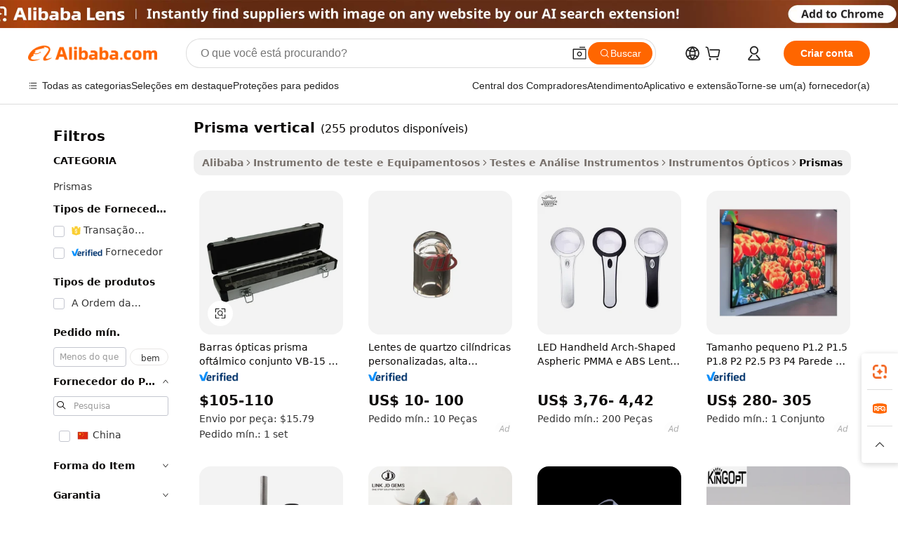

--- FILE ---
content_type: text/html;charset=UTF-8
request_url: https://portuguese.alibaba.com/g/fw/pc/prism-vertical.html
body_size: 175581
content:

<!-- screen_content -->

    <!-- tangram:5410 begin-->
    <!-- tangram:6353 begin-->
    
<!DOCTYPE html>
<html lang="pt" dir="ltr">
  <head>
        <script>
      window.__BB = {
        scene: window.__bb_scene || 'traffic-free-goods'
      };
      window.__BB.BB_CWV_IGNORE = {
          lcp_element: ['#icbu-buyer-pc-top-banner'],
          lcp_url: [],
        };
      window._timing = {}
      window._timing.first_start = Date.now();
      window.needLoginInspiration = Boolean(false);
      // 变量用于标记页面首次可见时间
      let firstVisibleTime = null;
      if (typeof document.hidden !== 'undefined') {
        // 页面首次加载时直接统计
        if (!document.hidden) {
          firstVisibleTime = Date.now();
          window.__BB_timex = 1
        } else {
          // 页面不可见时监听 visibilitychange 事件
          document.addEventListener('visibilitychange', () => {
            if (!document.hidden) {
              firstVisibleTime = Date.now();
              window.__BB_timex = firstVisibleTime - window.performance.timing.navigationStart
              window.__BB.firstVisibleTime = window.__BB_timex
              console.log("Page became visible after "+ window.__BB_timex + " ms");
            }
          }, { once: true });  // 确保只触发一次
        }
      } else {
        console.warn('Page Visibility API is not supported in this browser.');
      }
    </script>
        <meta name="data-spm" content="a2700">
        <meta name="aplus-xplug" content="NONE">
        <meta name="aplus-icbu-disable-umid" content="1">
        <meta name="google-translate-customization" content="9de59014edaf3b99-22e1cf3b5ca21786-g00bb439a5e9e5f8f-f">
    <meta name="yandex-verification" content="25a76ba8e4443bb3" />
    <meta name="msvalidate.01" content="E3FBF0E89B724C30844BF17C59608E8F" />
    <meta name="viewport" content="width=device-width, initial-scale=1.0, maximum-scale=5.0, user-scalable=yes">
        <link rel="preconnect" href="https://s.alicdn.com/" crossorigin>
    <link rel="dns-prefetch" href="https://s.alicdn.com">
                        <link rel="preload" href="https://s.alicdn.com/@g/alilog/??aplus_plugin_icbufront/index.js,mlog/aplus_v2.js" as="script">
        <link rel="preload" href="https://s.alicdn.com/@img/imgextra/i2/O1CN0153JdbU26g4bILVOyC_!!6000000007690-2-tps-418-58.png" as="image">
        <script>
            window.__APLUS_ABRATE__ = {
        perf_group: 'base64cached',
        scene: "traffic-free-goods",
      };
    </script>
    <meta name="aplus-mmstat-timeout" content="15000">
        <meta content="text/html; charset=utf-8" http-equiv="Content-Type">
          <title>Prisma Vertical - Soluções de Instrumentos Ópticos de Alta Qualidade</title>
      <meta name="keywords" content="survey prism,prism pole,tripod for prism pole">
      <meta name="description" content="Compre conjuntos verticais de prismas de alta qualidade para necessidades oftálmicas e optometria. Encontre instrumentos ópticos confiáveis, duráveis ​​e eficientes para uso profissional.">
            <meta name="pagetiming-rate" content="9">
      <meta name="pagetiming-resource-rate" content="4">
                    <link rel="canonical" href="https://portuguese.alibaba.com/g/prism-vertical.html">
                              <link rel="alternate" hreflang="fr" href="https://french.alibaba.com/g/prism-vertical.html">
                  <link rel="alternate" hreflang="de" href="https://german.alibaba.com/g/prism-vertical.html">
                  <link rel="alternate" hreflang="pt" href="https://portuguese.alibaba.com/g/prism-vertical.html">
                  <link rel="alternate" hreflang="it" href="https://italian.alibaba.com/g/prism-vertical.html">
                  <link rel="alternate" hreflang="es" href="https://spanish.alibaba.com/g/prism-vertical.html">
                  <link rel="alternate" hreflang="ru" href="https://russian.alibaba.com/g/prism-vertical.html">
                  <link rel="alternate" hreflang="ko" href="https://korean.alibaba.com/g/prism-vertical.html">
                  <link rel="alternate" hreflang="ar" href="https://arabic.alibaba.com/g/prism-vertical.html">
                  <link rel="alternate" hreflang="ja" href="https://japanese.alibaba.com/g/prism-vertical.html">
                  <link rel="alternate" hreflang="tr" href="https://turkish.alibaba.com/g/prism-vertical.html">
                  <link rel="alternate" hreflang="th" href="https://thai.alibaba.com/g/prism-vertical.html">
                  <link rel="alternate" hreflang="vi" href="https://vietnamese.alibaba.com/g/prism-vertical.html">
                  <link rel="alternate" hreflang="nl" href="https://dutch.alibaba.com/g/prism-vertical.html">
                  <link rel="alternate" hreflang="he" href="https://hebrew.alibaba.com/g/prism-vertical.html">
                  <link rel="alternate" hreflang="id" href="https://indonesian.alibaba.com/g/prism-vertical.html">
                  <link rel="alternate" hreflang="hi" href="https://hindi.alibaba.com/g/prism-vertical.html">
                  <link rel="alternate" hreflang="en" href="https://www.alibaba.com/showroom/prism-vertical.html">
                  <link rel="alternate" hreflang="zh" href="https://chinese.alibaba.com/g/prism-vertical.html">
                  <link rel="alternate" hreflang="x-default" href="https://www.alibaba.com/showroom/prism-vertical.html">
                                        <script>
      // Aplus 配置自动打点
      var queue = window.goldlog_queue || (window.goldlog_queue = []);
      var tags = ["button", "a", "div", "span", "i", "svg", "input", "li", "tr"];
      queue.push({
        action: 'goldlog.appendMetaInfo',
        arguments: [
          'aplus-auto-exp',
          [
            {
              logkey: '/sc.ug_msite.new_product_exp',
              cssSelector: '[data-spm-exp]',
              props: ["data-spm-exp"],
            }
          ]
        ]
      })
      queue.push({
        action: 'goldlog.setMetaInfo',
        arguments: ['aplus-auto-clk', JSON.stringify(tags.map(tag =>({
          "logkey": "/sc.ug_msite.new_product_clk",
          tag,
          "filter": "data-spm-clk",
          "props": ["data-spm-clk"]
        })))],
      });
    </script>
  </head>
  <div id="icbu-header"><div id="the-new-header" data-version="4.4.0" data-tnh-auto-exp="tnh-expose" data-scenes="search-products" style="position: relative;background-color: #fff;border-bottom: 1px solid #ddd;box-sizing: border-box; font-family:Inter,SF Pro Text,Roboto,Helvetica Neue,Helvetica,Tahoma,Arial,PingFang SC,Microsoft YaHei;"><div style="display: flex;align-items:center;height: 72px;min-width: 1200px;max-width: 1580px;margin: 0 auto;padding: 0 40px;box-sizing: border-box;"><img style="height: 29px; width: 209px;" src="https://s.alicdn.com/@img/imgextra/i2/O1CN0153JdbU26g4bILVOyC_!!6000000007690-2-tps-418-58.png" alt="" /></div><div style="min-width: 1200px;max-width: 1580px;margin: 0 auto;overflow: hidden;font-size: 14px;display: flex;justify-content: space-between;padding: 0 40px;box-sizing: border-box;"><div style="display: flex; align-items: center; justify-content: space-between"><div style="position: relative; height: 36px; padding: 0 28px 0 20px">All categories</div><div style="position: relative; height: 36px; padding-right: 28px">Featured selections</div><div style="position: relative; height: 36px">Trade Assurance</div></div><div style="display: flex; align-items: center; justify-content: space-between"><div style="position: relative; height: 36px; padding-right: 28px">Buyer Central</div><div style="position: relative; height: 36px; padding-right: 28px">Help Center</div><div style="position: relative; height: 36px; padding-right: 28px">Get the app</div><div style="position: relative; height: 36px">Become a supplier</div></div></div></div></div></div>
  <body data-spm="7724857" style="min-height: calc(100vh + 1px)"><script 
id="beacon-aplus"   
src="//s.alicdn.com/@g/alilog/??aplus_plugin_icbufront/index.js,mlog/aplus_v2.js"
exparams="aplus=async&userid=&aplus&ali_beacon_id=&ali_apache_id=33%2e47%2e9%2e195%2e1763174321111%2e536386%2e7&ali_apache_track=&ali_apache_tracktmp=&eagleeye_traceid=2101f47917631743211576584e0dfe&ip=18%2e117%2e248%2e182&dmtrack_c={ali%5fresin%5ftrace%3dse%5frst%3dnull%7csp%5fviewtype%3dY%7cset%3d3%7cser%3d1007%7cpageId%3df7ac65282ba7498f85d84df91b5c3049%7cm%5fpageid%3dnull%7cpvmi%3d1b24dd26b66340d2a32593a4ac94d384%7csek%5fsepd%3dprisma%2bvertical%7csek%3dprism%2bvertical%7cse%5fpn%3d1%7cp4pid%3d833c40be%2d62bf%2d47bc%2d931c%2de63eae910b5e%7csclkid%3dnull%7cforecast%5fpost%5fcate%3dnull%7cseo%5fnew%5fuser%5fflag%3dfalse%7ccategoryId%3d15370707%7cseo%5fsearch%5fmodel%5fupgrade%5fv2%3d2025070801%7cseo%5fmodule%5fcard%5f20240624%3d202406242%7clong%5ftext%5fgoogle%5ftranslate%5fv2%3d2407142%7cseo%5fcontent%5ftd%5fbottom%5ftext%5fupdate%5fkey%3d2025070801%7cseo%5fsearch%5fmodel%5fupgrade%5fv3%3d2025072201%7cdamo%5falt%5freplace%3d2485818%7cseo%5fsearch%5fmodel%5fmulti%5fupgrade%5fv3%3d2025081101%7cwap%5fcross%3d2007659%7cwap%5fcs%5faction%3d2005494%7cAPP%5fVisitor%5fActive%3d26702%7cseo%5fshowroom%5fgoods%5fmix%3d2005244%7cseo%5fdefault%5fcached%5flong%5ftext%5ffrom%5fnew%5fkeyword%5fstep%3d2024122502%7cshowroom%5fgeneral%5ftemplate%3d2005292%7cwap%5fcs%5ftext%3dnull%7cstructured%5fdata%3d2025052702%7cpc%5fnew%5fheader%3dnull%7cseo%5fmeta%5fcate%5ftemplate%5fv1%3d2025042401%7cseo%5fmeta%5ftd%5fsearch%5fkeyword%5fstep%5fv1%3d2025040999%7cshowroom%5fft%5flong%5ftext%5fbaks%3d80802%7cAPP%5fGrowing%5fBuyer%5fHigh%5fIntent%5fActive%3d25488%7cshowroom%5fpc%5fv2019%3d2104%7cAPP%5fProspecting%5fBuyer%3d26706%7ccache%5fcontrol%3dnull%7cAPP%5fChurned%5fCore%5fBuyer%3d25463%7cseo%5fdefault%5fcached%5flong%5ftext%5fstep%3d24110802%7camp%5flighthouse%5fscore%5fimage%3d19657%7cseo%5fft%5ftranslate%5fgemini%3d25012003%7cwap%5fnode%5fssr%3d2015725%7cdataphant%5fopen%3d27030%7clongtext%5fmulti%5fstyle%5fexpand%5frussian%3d2510141%7cseo%5flongtext%5fgoogle%5fdata%5fsection%3d25021702%7cindustry%5fpopular%5ffloor%3dnull%7cwap%5fad%5fgoods%5fproduct%5finterval%3dnull%7cseo%5fgoods%5fbootom%5fwholesale%5flink%3dnull%7cseo%5fkeyword%5faatest%3d17%7cseo%5fmiddle%5fwholesale%5flink%3dnull%7cft%5flong%5ftext%5fenpand%5fstep2%3d121602%7cseo%5fft%5flongtext%5fexpand%5fstep3%3d25012102%7cseo%5fwap%5fheadercard%3d2006288%7cAPP%5fChurned%5fInactive%5fVisitor%3d25497%7cAPP%5fGrowing%5fBuyer%5fHigh%5fIntent%5fInactive%3d25484%7cseo%5fmeta%5ftd%5fmulti%5fkey%3d2025061801%7ctop%5frecommend%5f20250120%3d202501201%7clongtext%5fmulti%5fstyle%5fexpand%5ffrench%5fcopy%3d25091802%7clongtext%5fmulti%5fstyle%5fexpand%5ffrench%5fcopy%5fcopy%3d25092501%7clong%5ftext%5fpaa%3d2020801%7cseo%5ffloor%5fexp%3dnull%7cseo%5fshowroom%5falgo%5flink%3d17764%7cseo%5fmeta%5ftd%5faib%5fgeneral%5fkey%3d2025091900%7ccountry%5findustry%3d202311033%7cpc%5ffree%5fswitchtosearch%3d2020529%7cshowroom%5fft%5flong%5ftext%5fenpand%5fstep1%3d101102%7cseo%5fshowroom%5fnorel%3dnull%7cplp%5fstyle%5f25%5fpc%3d202505222%7cseo%5fggs%5flayer%3d10010%7cquery%5fmutil%5flang%5ftranslate%3d2025060300%7cAPP%5fChurned%5fBuyer%3d25468%7cstream%5frender%5fperf%5fopt%3d2309181%7cwap%5fgoods%3d2007383%7cseo%5fshowroom%5fsimilar%5f20240614%3d202406142%7cchinese%5fopen%3d6307%7cquery%5fgpt%5ftranslate%3d20240820%7cad%5fproduct%5finterval%3dnull%7camp%5fto%5fpwa%3d2007359%7cplp%5faib%5fmulti%5fai%5fmeta%3d20250401%7cwap%5fsupplier%5fcontent%3dnull%7cpc%5ffree%5frefactoring%3d20220315%7cAPP%5fGrowing%5fBuyer%5fInactive%3d25475%7csso%5foem%5ffloor%3dnull%7cseo%5fpc%5fnew%5fview%5f20240807%3d202408072%7cseo%5fbottom%5ftext%5fentity%5fkey%5fcopy%3d2025062400%7cstream%5frender%3d433763%7cseo%5fmodule%5fcard%5f20240424%3d202404241%7cseo%5ftitle%5freplace%5f20191226%3d5841%7clongtext%5fmulti%5fstyle%5fexpand%3d25090802%7cgoogleweblight%3d6516%7clighthouse%5fbase64%3d2005760%7cseo%5fen%5fh1%5ftest%5fkey%3d2025111100%7cAPP%5fProspecting%5fBuyer%5fActive%3d26717%7cad%5fgoods%5fproduct%5finterval%3dnull%7cseo%5fbottom%5fdeep%5fextend%5fkw%5fkey%3d2025071101%7clongtext%5fmulti%5fstyle%5fexpand%5fturkish%3d25102801%7cilink%5fuv%3d20240911%7cwap%5flist%5fwakeup%3d2005832%7ctpp%5fcrosslink%5fpc%3d20205311%7cseo%5ftop%5fbooth%3d18501%7cAPP%5fGrowing%5fBuyer%5fLess%5fActive%3d25472%7cgoodslayer%3d7977%7cft%5flong%5ftext%5ftranslate%5fexpand%5fstep1%3d24110802%7cseo%5fheaderstyle%5ftraffic%5fkey%5fv1%3d2025072100%7ccrosslink%5fswitch%3d2008141%7cp4p%5foutline%3d20240328%7cseo%5fmeta%5ftd%5faib%5fv2%5fkey%3d2025091801%7crts%5fmulti%3d2008404%7cAPP%5fVisitor%5fLess%5fActive%3d26694%7cplp%5fstyle%5f25%3d202505192%7ccdn%5fvm%3d2007368%7cwap%5fad%5fproduct%5finterval%3dnull%7cseo%5fsearch%5fmodel%5fmulti%5fupgrade%5frank%3d2025092401%7cpc%5fcard%5fshare%3d2025081201%7cAPP%5fGrowing%5fBuyer%5fHigh%5fIntent%5fLess%5fActive%3d25480%7cgoods%5ftitle%5fsubstitute%3d9617%7cwap%5fscreen%5fexp%3d2025081400%7creact%5fheader%5ftest%3d202502182%7cpc%5fcs%5fcolor%3dnull%7cshowroom%5fft%5flong%5ftext%5ftest%3d72502%7cone%5ftap%5flogin%5fABTest%3d202308153%7cseo%5fhyh%5fshow%5ftags%3dnull%7cplp%5fstructured%5fdata%3d2508182%7cguide%5fdelete%3d2008526%7cseo%5findustry%5ftemplate%3dnull%7cseo%5fmeta%5ftd%5fmulti%5fes%5fkey%3d2025073101%7cseo%5fshowroom%5fdata%5fmix%3d19888%7csso%5ftop%5franking%5ffloor%3d20031%7cseo%5ftd%5fdeep%5fupgrade%5fkey%5fv3%3d2025081101%7cshowroom%5fto%5frts%5flink%3d2008480%7ccountrysearch%5ftest%3dnull%7cshowroom%5flist%5fnew%5farrival%3d2811002%7cchannel%5famp%5fto%5fpwa%3d2008435%7cseo%5fmulti%5fstyles%5flong%5ftext%3d2503172%7cseo%5fmeta%5ftext%5fmutli%5fcate%5ftemplate%5fv1%3d2025080801%7cseo%5fdefault%5fcached%5fmutil%5flong%5ftext%5fstep%3d24110436%7cseo%5faction%5fpoint%5ftype%3d22823%7cseo%5faib%5ftd%5flaunch%5f20240828%5fcopy%3d202408282%7cseo%5fshowroom%5fwholesale%5flink%3dnull%7cseo%5fperf%5fimprove%3d2023999%7cseo%5fwap%5flist%5fbounce%5f01%3d2063%7cseo%5fwap%5flist%5fbounce%5f02%3d2128%7cAPP%5fGrowing%5fBuyer%5fActive%3d25490%7cbest%5fselling%5ftd%5fexper%3d2510142%7cvideolayer%3dnull%7cvideo%5fplay%3d2006036%7cAPP%5fChurned%5fMember%5fInactive%3d25501%7cseo%5fgoogle%5fnew%5fstruct%3d438326%7ctpp%5ftrace%3dseoKeyword%2dseoKeyword%5fv3%2dproduct%2dPRODUCT%5fFAIL}&pageid=1275f8b62101c8831763174321&hn=ensearchweb033001200131%2erg%2dus%2deast%2eus44&asid=AQAAAACx5xdperyzegAAAADL15BebaweNA==&treq=&tres=" async>
</script>
            <style>body{background-color:white;}.no-scrollbar.il-sticky.il-top-0.il-max-h-\[100vh\].il-w-\[200px\].il-flex-shrink-0.il-flex-grow-0.il-overflow-y-scroll{background-color:#FFF;padding-left:12px}</style>
                    <!-- tangram:7429 begin-->
<!--  -->
 <style>
   @keyframes il-spin {
     to {
       transform: rotate(360deg);
     }
   }
   @keyframes il-pulse {
     50% {
       opacity: 0.5;
     }
   }
   .traffic-card-gallery {display: flex;position: relative;flex-direction: column;justify-content: flex-start;border-radius: 0.5rem;background-color: #fff;padding: 0.5rem 0.5rem 1rem;overflow: hidden;font-size: 0.75rem;line-height: 1rem;}
   .traffic-card-list {display: flex;position: relative;flex-direction: row;justify-content: flex-start;border-bottom-width: 1px;background-color: #fff;padding: 1rem;height: 292px;overflow: hidden;font-size: 0.75rem;line-height: 1rem;}
   .product-price {
     b {
       font-size: 22px;
     }
   }
   .skel-loading {
       animation: il-pulse 2s cubic-bezier(0.4, 0, 0.6, 1) infinite;background-color: hsl(60, 4.8%, 95.9%);
   }
 </style>
<div id="first-cached-card">
  <div style="box-sizing:border-box;display: flex;position: absolute;left: 0;right: 0;margin: 0 auto;z-index: 1;min-width: 1200px;max-width: 1580px;padding: 0.75rem 3.25rem 0;pointer-events: none;">
    <!--页面左侧区域-->
    <div style="width: 200px;padding-top: 1rem;padding-left:12px; background-color: #fff;border-radius: 0.25rem">
      <div class="skel-loading" style="height: 1.5rem;width: 50%;border-radius: 0.25rem;"></div>
      <div style="margin-top: 1rem;margin-bottom: 1rem;">
        <div class="skel-loading" style="height: 1rem;width: calc(100% * 5 / 6);"></div>
        <div
          class="skel-loading"
          style="margin-top: 1rem;height: 1rem;width: calc(100% * 8 / 12);"
        ></div>
        <div class="skel-loading" style="margin-top: 1rem;height: 1rem;width: 75%;"></div>
        <div
          class="skel-loading"
          style="margin-top: 1rem;height: 1rem;width: calc(100% * 7 / 12);"
        ></div>
      </div>
      <div class="skel-loading" style="height: 1.5rem;width: 50%;border-radius: 0.25rem;"></div>
      <div style="margin-top: 1rem;margin-bottom: 1rem;">
        <div class="skel-loading" style="height: 1rem;width: calc(100% * 5 / 6);"></div>
        <div
          class="skel-loading"
          style="margin-top: 1rem;height: 1rem;width: calc(100% * 8 / 12);"
        ></div>
        <div class="skel-loading" style="margin-top: 1rem;height: 1rem;width: 75%;"></div>
        <div
          class="skel-loading"
          style="margin-top: 1rem;height: 1rem;width: calc(100% * 7 / 12);"
        ></div>
      </div>
      <div class="skel-loading" style="height: 1.5rem;width: 50%;border-radius: 0.25rem;"></div>
      <div style="margin-top: 1rem;margin-bottom: 1rem;">
        <div class="skel-loading" style="height: 1rem;width: calc(100% * 5 / 6);"></div>
        <div
          class="skel-loading"
          style="margin-top: 1rem;height: 1rem;width: calc(100% * 8 / 12);"
        ></div>
        <div class="skel-loading" style="margin-top: 1rem;height: 1rem;width: 75%;"></div>
        <div
          class="skel-loading"
          style="margin-top: 1rem;height: 1rem;width: calc(100% * 7 / 12);"
        ></div>
      </div>
      <div class="skel-loading" style="height: 1.5rem;width: 50%;border-radius: 0.25rem;"></div>
      <div style="margin-top: 1rem;margin-bottom: 1rem;">
        <div class="skel-loading" style="height: 1rem;width: calc(100% * 5 / 6);"></div>
        <div
          class="skel-loading"
          style="margin-top: 1rem;height: 1rem;width: calc(100% * 8 / 12);"
        ></div>
        <div class="skel-loading" style="margin-top: 1rem;height: 1rem;width: 75%;"></div>
        <div
          class="skel-loading"
          style="margin-top: 1rem;height: 1rem;width: calc(100% * 7 / 12);"
        ></div>
      </div>
      <div class="skel-loading" style="height: 1.5rem;width: 50%;border-radius: 0.25rem;"></div>
      <div style="margin-top: 1rem;margin-bottom: 1rem;">
        <div class="skel-loading" style="height: 1rem;width: calc(100% * 5 / 6);"></div>
        <div
          class="skel-loading"
          style="margin-top: 1rem;height: 1rem;width: calc(100% * 8 / 12);"
        ></div>
        <div class="skel-loading" style="margin-top: 1rem;height: 1rem;width: 75%;"></div>
        <div
          class="skel-loading"
          style="margin-top: 1rem;height: 1rem;width: calc(100% * 7 / 12);"
        ></div>
      </div>
      <div class="skel-loading" style="height: 1.5rem;width: 50%;border-radius: 0.25rem;"></div>
      <div style="margin-top: 1rem;margin-bottom: 1rem;">
        <div class="skel-loading" style="height: 1rem;width: calc(100% * 5 / 6);"></div>
        <div
          class="skel-loading"
          style="margin-top: 1rem;height: 1rem;width: calc(100% * 8 / 12);"
        ></div>
        <div class="skel-loading" style="margin-top: 1rem;height: 1rem;width: 75%;"></div>
        <div
          class="skel-loading"
          style="margin-top: 1rem;height: 1rem;width: calc(100% * 7 / 12);"
        ></div>
      </div>
    </div>
    <!--页面主体区域-->
    <div style="flex: 1 1 0%; overflow: hidden;padding: 0.5rem 0.5rem 0.5rem 1.5rem">
      <div style="height: 1.25rem;margin-bottom: 1rem;"></div>
      <!-- keywords -->
      <div style="margin-bottom: 1rem;height: 1.75rem;font-weight: 700;font-size: 1.25rem;line-height: 1.75rem;"></div>
      <!-- longtext -->
            <div style="width: calc(25% - 0.9rem);pointer-events: auto">
        <div class="traffic-card-gallery">
          <!-- ProductImage -->
          <a href="//www.alibaba.com/product-detail/Optical-Ophthalmic-Prism-Bars-Set-VB_60835447322.html" target="_blank" style="position: relative;margin-bottom: 0.5rem;aspect-ratio: 1;overflow: hidden;border-radius: 0.5rem;">
            <div style="display: flex; overflow: hidden">
              <div style="position: relative;margin: 0;width: 100%;min-width: 0;flex-shrink: 0;flex-grow: 0;flex-basis: 100%;padding: 0;">
                <img style="position: relative; aspect-ratio: 1; width: 100%" src="[data-uri]" loading="eager" />
                <div style="position: absolute;left: 0;bottom: 0;right: 0;top: 0;background-color: #000;opacity: 0.05;"></div>
              </div>
            </div>
          </a>
          <div style="display: flex;flex: 1 1 0%;flex-direction: column;justify-content: space-between;">
            <div>
              <a class="skel-loading" style="margin-top: 0.5rem;display:inline-block;width:100%;height:1rem;" href="//www.alibaba.com/product-detail/Optical-Ophthalmic-Prism-Bars-Set-VB_60835447322.html" target="_blank"></a>
              <a class="skel-loading" style="margin-top: 0.125rem;display:inline-block;width:100%;height:1rem;" href="//www.alibaba.com/product-detail/Optical-Ophthalmic-Prism-Bars-Set-VB_60835447322.html" target="_blank"></a>
              <div class="skel-loading" style="margin-top: 0.25rem;height:1.625rem;width:75%"></div>
              <div class="skel-loading" style="margin-top: 0.5rem;height: 1rem;width:50%"></div>
              <div class="skel-loading" style="margin-top:0.25rem;height:1rem;width:25%"></div>
            </div>
          </div>

        </div>
      </div>

    </div>
  </div>
</div>
<!-- tangram:7429 end-->
            <style>
.component-left-filter-callback{display:flex;position:relative;margin-top:10px;height:1200px}.component-left-filter-callback img{width:200px}.component-left-filter-callback i{position:absolute;top:5%;left:50%}.related-search-wrapper{padding:.5rem;--tw-bg-opacity: 1;background-color:#fff;background-color:rgba(255,255,255,var(--tw-bg-opacity, 1));border-width:1px;border-color:var(--input)}.related-search-wrapper .related-search-box{margin:12px 16px}.related-search-wrapper .related-search-box .related-search-title{display:inline;float:start;color:#666;word-wrap:break-word;margin-right:12px;width:13%}.related-search-wrapper .related-search-box .related-search-content{display:flex;flex-wrap:wrap}.related-search-wrapper .related-search-box .related-search-content .related-search-link{margin-right:12px;width:23%;overflow:hidden;color:#666;text-overflow:ellipsis;white-space:nowrap}.product-title img{margin-right:.5rem;display:inline-block;height:1rem;vertical-align:sub}.product-price b{font-size:22px}.similar-icon{position:absolute;bottom:12px;z-index:2;right:12px}.rfq-card{display:inline-block;position:relative;box-sizing:border-box;margin-bottom:36px}.rfq-card .rfq-card-content{display:flex;position:relative;flex-direction:column;align-items:flex-start;background-size:cover;background-color:#fff;padding:12px;width:100%;height:100%}.rfq-card .rfq-card-content .rfq-card-icon{margin-top:50px}.rfq-card .rfq-card-content .rfq-card-icon img{width:45px}.rfq-card .rfq-card-content .rfq-card-top-title{margin-top:14px;color:#222;font-weight:400;font-size:16px}.rfq-card .rfq-card-content .rfq-card-title{margin-top:24px;color:#333;font-weight:800;font-size:20px}.rfq-card .rfq-card-content .rfq-card-input-box{margin-top:24px;width:100%}.rfq-card .rfq-card-content .rfq-card-input-box textarea{box-sizing:border-box;border:1px solid #ddd;border-radius:4px;background-color:#fff;padding:9px 12px;width:100%;height:88px;resize:none;color:#666;font-weight:400;font-size:13px;font-family:inherit}.rfq-card .rfq-card-content .rfq-card-button{margin-top:24px;border:1px solid #666;border-radius:16px;background-color:#fff;width:67%;color:#000;font-weight:700;font-size:14px;line-height:30px;text-align:center}[data-modulename^=ProductList-] div{contain-intrinsic-size:auto 500px}.traffic-card-gallery:hover{--tw-shadow: 0px 2px 6px 2px rgba(0,0,0,.12157);--tw-shadow-colored: 0px 2px 6px 2px var(--tw-shadow-color);box-shadow:0 0 #0000,0 0 #0000,0 2px 6px 2px #0000001f;box-shadow:var(--tw-ring-offset-shadow, 0 0 rgba(0,0,0,0)),var(--tw-ring-shadow, 0 0 rgba(0,0,0,0)),var(--tw-shadow);z-index:10}.traffic-card-gallery{position:relative;display:flex;flex-direction:column;justify-content:flex-start;overflow:hidden;border-radius:.75rem;--tw-bg-opacity: 1;background-color:#fff;background-color:rgba(255,255,255,var(--tw-bg-opacity, 1));padding:.5rem;font-size:.75rem;line-height:1rem}.traffic-card-list{position:relative;display:flex;height:292px;flex-direction:row;justify-content:flex-start;overflow:hidden;border-bottom-width:1px;--tw-bg-opacity: 1;background-color:#fff;background-color:rgba(255,255,255,var(--tw-bg-opacity, 1));padding:1rem;font-size:.75rem;line-height:1rem}.traffic-card-g-industry:hover{--tw-shadow: 0 0 10px rgba(0,0,0,.1);--tw-shadow-colored: 0 0 10px var(--tw-shadow-color);box-shadow:0 0 #0000,0 0 #0000,0 0 10px #0000001a;box-shadow:var(--tw-ring-offset-shadow, 0 0 rgba(0,0,0,0)),var(--tw-ring-shadow, 0 0 rgba(0,0,0,0)),var(--tw-shadow)}.traffic-card-g-industry{position:relative;border-radius:var(--radius);--tw-bg-opacity: 1;background-color:#fff;background-color:rgba(255,255,255,var(--tw-bg-opacity, 1));padding:1.25rem .75rem .75rem;font-size:.875rem;line-height:1.25rem}.module-filter-section-wrapper{max-height:none!important;overflow-x:hidden}*,:before,:after{--tw-border-spacing-x: 0;--tw-border-spacing-y: 0;--tw-translate-x: 0;--tw-translate-y: 0;--tw-rotate: 0;--tw-skew-x: 0;--tw-skew-y: 0;--tw-scale-x: 1;--tw-scale-y: 1;--tw-pan-x: ;--tw-pan-y: ;--tw-pinch-zoom: ;--tw-scroll-snap-strictness: proximity;--tw-gradient-from-position: ;--tw-gradient-via-position: ;--tw-gradient-to-position: ;--tw-ordinal: ;--tw-slashed-zero: ;--tw-numeric-figure: ;--tw-numeric-spacing: ;--tw-numeric-fraction: ;--tw-ring-inset: ;--tw-ring-offset-width: 0px;--tw-ring-offset-color: #fff;--tw-ring-color: rgba(59, 130, 246, .5);--tw-ring-offset-shadow: 0 0 rgba(0,0,0,0);--tw-ring-shadow: 0 0 rgba(0,0,0,0);--tw-shadow: 0 0 rgba(0,0,0,0);--tw-shadow-colored: 0 0 rgba(0,0,0,0);--tw-blur: ;--tw-brightness: ;--tw-contrast: ;--tw-grayscale: ;--tw-hue-rotate: ;--tw-invert: ;--tw-saturate: ;--tw-sepia: ;--tw-drop-shadow: ;--tw-backdrop-blur: ;--tw-backdrop-brightness: ;--tw-backdrop-contrast: ;--tw-backdrop-grayscale: ;--tw-backdrop-hue-rotate: ;--tw-backdrop-invert: ;--tw-backdrop-opacity: ;--tw-backdrop-saturate: ;--tw-backdrop-sepia: ;--tw-contain-size: ;--tw-contain-layout: ;--tw-contain-paint: ;--tw-contain-style: }::backdrop{--tw-border-spacing-x: 0;--tw-border-spacing-y: 0;--tw-translate-x: 0;--tw-translate-y: 0;--tw-rotate: 0;--tw-skew-x: 0;--tw-skew-y: 0;--tw-scale-x: 1;--tw-scale-y: 1;--tw-pan-x: ;--tw-pan-y: ;--tw-pinch-zoom: ;--tw-scroll-snap-strictness: proximity;--tw-gradient-from-position: ;--tw-gradient-via-position: ;--tw-gradient-to-position: ;--tw-ordinal: ;--tw-slashed-zero: ;--tw-numeric-figure: ;--tw-numeric-spacing: ;--tw-numeric-fraction: ;--tw-ring-inset: ;--tw-ring-offset-width: 0px;--tw-ring-offset-color: #fff;--tw-ring-color: rgba(59, 130, 246, .5);--tw-ring-offset-shadow: 0 0 rgba(0,0,0,0);--tw-ring-shadow: 0 0 rgba(0,0,0,0);--tw-shadow: 0 0 rgba(0,0,0,0);--tw-shadow-colored: 0 0 rgba(0,0,0,0);--tw-blur: ;--tw-brightness: ;--tw-contrast: ;--tw-grayscale: ;--tw-hue-rotate: ;--tw-invert: ;--tw-saturate: ;--tw-sepia: ;--tw-drop-shadow: ;--tw-backdrop-blur: ;--tw-backdrop-brightness: ;--tw-backdrop-contrast: ;--tw-backdrop-grayscale: ;--tw-backdrop-hue-rotate: ;--tw-backdrop-invert: ;--tw-backdrop-opacity: ;--tw-backdrop-saturate: ;--tw-backdrop-sepia: ;--tw-contain-size: ;--tw-contain-layout: ;--tw-contain-paint: ;--tw-contain-style: }*,:before,:after{box-sizing:border-box;border-width:0;border-style:solid;border-color:#e5e7eb}:before,:after{--tw-content: ""}html,:host{line-height:1.5;-webkit-text-size-adjust:100%;-moz-tab-size:4;-o-tab-size:4;tab-size:4;font-family:ui-sans-serif,system-ui,-apple-system,Segoe UI,Roboto,Ubuntu,Cantarell,Noto Sans,sans-serif,"Apple Color Emoji","Segoe UI Emoji",Segoe UI Symbol,"Noto Color Emoji";font-feature-settings:normal;font-variation-settings:normal;-webkit-tap-highlight-color:transparent}body{margin:0;line-height:inherit}hr{height:0;color:inherit;border-top-width:1px}abbr:where([title]){text-decoration:underline;-webkit-text-decoration:underline dotted;text-decoration:underline dotted}h1,h2,h3,h4,h5,h6{font-size:inherit;font-weight:inherit}a{color:inherit;text-decoration:inherit}b,strong{font-weight:bolder}code,kbd,samp,pre{font-family:ui-monospace,SFMono-Regular,Menlo,Monaco,Consolas,Liberation Mono,Courier New,monospace;font-feature-settings:normal;font-variation-settings:normal;font-size:1em}small{font-size:80%}sub,sup{font-size:75%;line-height:0;position:relative;vertical-align:baseline}sub{bottom:-.25em}sup{top:-.5em}table{text-indent:0;border-color:inherit;border-collapse:collapse}button,input,optgroup,select,textarea{font-family:inherit;font-feature-settings:inherit;font-variation-settings:inherit;font-size:100%;font-weight:inherit;line-height:inherit;letter-spacing:inherit;color:inherit;margin:0;padding:0}button,select{text-transform:none}button,input:where([type=button]),input:where([type=reset]),input:where([type=submit]){-webkit-appearance:button;background-color:transparent;background-image:none}:-moz-focusring{outline:auto}:-moz-ui-invalid{box-shadow:none}progress{vertical-align:baseline}::-webkit-inner-spin-button,::-webkit-outer-spin-button{height:auto}[type=search]{-webkit-appearance:textfield;outline-offset:-2px}::-webkit-search-decoration{-webkit-appearance:none}::-webkit-file-upload-button{-webkit-appearance:button;font:inherit}summary{display:list-item}blockquote,dl,dd,h1,h2,h3,h4,h5,h6,hr,figure,p,pre{margin:0}fieldset{margin:0;padding:0}legend{padding:0}ol,ul,menu{list-style:none;margin:0;padding:0}dialog{padding:0}textarea{resize:vertical}input::-moz-placeholder,textarea::-moz-placeholder{opacity:1;color:#9ca3af}input::placeholder,textarea::placeholder{opacity:1;color:#9ca3af}button,[role=button]{cursor:pointer}:disabled{cursor:default}img,svg,video,canvas,audio,iframe,embed,object{display:block;vertical-align:middle}img,video{max-width:100%;height:auto}[hidden]:where(:not([hidden=until-found])){display:none}:root{--background: hsl(0, 0%, 100%);--foreground: hsl(20, 14.3%, 4.1%);--card: hsl(0, 0%, 100%);--card-foreground: hsl(20, 14.3%, 4.1%);--popover: hsl(0, 0%, 100%);--popover-foreground: hsl(20, 14.3%, 4.1%);--primary: hsl(24, 100%, 50%);--primary-foreground: hsl(60, 9.1%, 97.8%);--secondary: hsl(60, 4.8%, 95.9%);--secondary-foreground: #333;--muted: hsl(60, 4.8%, 95.9%);--muted-foreground: hsl(25, 5.3%, 44.7%);--accent: hsl(60, 4.8%, 95.9%);--accent-foreground: hsl(24, 9.8%, 10%);--destructive: hsl(0, 84.2%, 60.2%);--destructive-foreground: hsl(60, 9.1%, 97.8%);--border: hsl(20, 5.9%, 90%);--input: hsl(20, 5.9%, 90%);--ring: hsl(24.6, 95%, 53.1%);--radius: 1rem}.dark{--background: hsl(20, 14.3%, 4.1%);--foreground: hsl(60, 9.1%, 97.8%);--card: hsl(20, 14.3%, 4.1%);--card-foreground: hsl(60, 9.1%, 97.8%);--popover: hsl(20, 14.3%, 4.1%);--popover-foreground: hsl(60, 9.1%, 97.8%);--primary: hsl(20.5, 90.2%, 48.2%);--primary-foreground: hsl(60, 9.1%, 97.8%);--secondary: hsl(12, 6.5%, 15.1%);--secondary-foreground: hsl(60, 9.1%, 97.8%);--muted: hsl(12, 6.5%, 15.1%);--muted-foreground: hsl(24, 5.4%, 63.9%);--accent: hsl(12, 6.5%, 15.1%);--accent-foreground: hsl(60, 9.1%, 97.8%);--destructive: hsl(0, 72.2%, 50.6%);--destructive-foreground: hsl(60, 9.1%, 97.8%);--border: hsl(12, 6.5%, 15.1%);--input: hsl(12, 6.5%, 15.1%);--ring: hsl(20.5, 90.2%, 48.2%)}*{border-color:#e7e5e4;border-color:var(--border)}body{background-color:#fff;background-color:var(--background);color:#0c0a09;color:var(--foreground)}.il-sr-only{position:absolute;width:1px;height:1px;padding:0;margin:-1px;overflow:hidden;clip:rect(0,0,0,0);white-space:nowrap;border-width:0}.il-invisible{visibility:hidden}.il-fixed{position:fixed}.il-absolute{position:absolute}.il-relative{position:relative}.il-sticky{position:sticky}.il-inset-0{inset:0}.il--bottom-12{bottom:-3rem}.il--top-12{top:-3rem}.il-bottom-0{bottom:0}.il-bottom-2{bottom:.5rem}.il-bottom-3{bottom:.75rem}.il-bottom-4{bottom:1rem}.il-end-0{right:0}.il-end-2{right:.5rem}.il-end-3{right:.75rem}.il-end-4{right:1rem}.il-left-0{left:0}.il-left-3{left:.75rem}.il-right-0{right:0}.il-right-2{right:.5rem}.il-right-3{right:.75rem}.il-start-0{left:0}.il-start-1\/2{left:50%}.il-start-2{left:.5rem}.il-start-3{left:.75rem}.il-start-\[50\%\]{left:50%}.il-top-0{top:0}.il-top-1\/2{top:50%}.il-top-16{top:4rem}.il-top-4{top:1rem}.il-top-\[50\%\]{top:50%}.il-z-10{z-index:10}.il-z-50{z-index:50}.il-z-\[9999\]{z-index:9999}.il-col-span-4{grid-column:span 4 / span 4}.il-m-0{margin:0}.il-m-3{margin:.75rem}.il-m-auto{margin:auto}.il-mx-auto{margin-left:auto;margin-right:auto}.il-my-3{margin-top:.75rem;margin-bottom:.75rem}.il-my-5{margin-top:1.25rem;margin-bottom:1.25rem}.il-my-auto{margin-top:auto;margin-bottom:auto}.\!il-mb-4{margin-bottom:1rem!important}.il--mt-4{margin-top:-1rem}.il-mb-0{margin-bottom:0}.il-mb-1{margin-bottom:.25rem}.il-mb-2{margin-bottom:.5rem}.il-mb-3{margin-bottom:.75rem}.il-mb-4{margin-bottom:1rem}.il-mb-5{margin-bottom:1.25rem}.il-mb-6{margin-bottom:1.5rem}.il-mb-8{margin-bottom:2rem}.il-mb-\[-0\.75rem\]{margin-bottom:-.75rem}.il-mb-\[0\.125rem\]{margin-bottom:.125rem}.il-me-1{margin-right:.25rem}.il-me-2{margin-right:.5rem}.il-me-3{margin-right:.75rem}.il-me-auto{margin-right:auto}.il-mr-1{margin-right:.25rem}.il-mr-2{margin-right:.5rem}.il-ms-1{margin-left:.25rem}.il-ms-4{margin-left:1rem}.il-ms-5{margin-left:1.25rem}.il-ms-8{margin-left:2rem}.il-ms-\[\.375rem\]{margin-left:.375rem}.il-ms-auto{margin-left:auto}.il-mt-0{margin-top:0}.il-mt-0\.5{margin-top:.125rem}.il-mt-1{margin-top:.25rem}.il-mt-2{margin-top:.5rem}.il-mt-3{margin-top:.75rem}.il-mt-4{margin-top:1rem}.il-mt-6{margin-top:1.5rem}.il-line-clamp-1{overflow:hidden;display:-webkit-box;-webkit-box-orient:vertical;-webkit-line-clamp:1}.il-line-clamp-2{overflow:hidden;display:-webkit-box;-webkit-box-orient:vertical;-webkit-line-clamp:2}.il-line-clamp-6{overflow:hidden;display:-webkit-box;-webkit-box-orient:vertical;-webkit-line-clamp:6}.il-inline-block{display:inline-block}.il-inline{display:inline}.il-flex{display:flex}.il-inline-flex{display:inline-flex}.il-grid{display:grid}.il-aspect-square{aspect-ratio:1 / 1}.il-size-5{width:1.25rem;height:1.25rem}.il-h-1{height:.25rem}.il-h-10{height:2.5rem}.il-h-11{height:2.75rem}.il-h-20{height:5rem}.il-h-24{height:6rem}.il-h-3\.5{height:.875rem}.il-h-4{height:1rem}.il-h-40{height:10rem}.il-h-5{height:1.25rem}.il-h-6{height:1.5rem}.il-h-8{height:2rem}.il-h-9{height:2.25rem}.il-h-\[150px\]{height:150px}.il-h-\[152px\]{height:152px}.il-h-\[18\.25rem\]{height:18.25rem}.il-h-\[292px\]{height:292px}.il-h-\[600px\]{height:600px}.il-h-auto{height:auto}.il-h-fit{height:-moz-fit-content;height:fit-content}.il-h-full{height:100%}.il-h-screen{height:100vh}.il-max-h-\[100vh\]{max-height:100vh}.il-w-1\/2{width:50%}.il-w-10{width:2.5rem}.il-w-10\/12{width:83.333333%}.il-w-4{width:1rem}.il-w-6{width:1.5rem}.il-w-64{width:16rem}.il-w-7\/12{width:58.333333%}.il-w-72{width:18rem}.il-w-8{width:2rem}.il-w-8\/12{width:66.666667%}.il-w-9{width:2.25rem}.il-w-9\/12{width:75%}.il-w-\[200px\]{width:200px}.il-w-\[84px\]{width:84px}.il-w-fit{width:-moz-fit-content;width:fit-content}.il-w-full{width:100%}.il-w-screen{width:100vw}.il-min-w-0{min-width:0px}.il-min-w-3{min-width:.75rem}.il-min-w-\[1200px\]{min-width:1200px}.il-max-w-\[1000px\]{max-width:1000px}.il-max-w-\[1580px\]{max-width:1580px}.il-max-w-full{max-width:100%}.il-max-w-lg{max-width:32rem}.il-flex-1{flex:1 1 0%}.il-flex-shrink-0,.il-shrink-0{flex-shrink:0}.il-flex-grow-0,.il-grow-0{flex-grow:0}.il-basis-24{flex-basis:6rem}.il-basis-full{flex-basis:100%}.il-origin-\[--radix-tooltip-content-transform-origin\]{transform-origin:var(--radix-tooltip-content-transform-origin)}.il--translate-x-1\/2{--tw-translate-x: -50%;transform:translate(-50%,var(--tw-translate-y)) rotate(var(--tw-rotate)) skew(var(--tw-skew-x)) skewY(var(--tw-skew-y)) scaleX(var(--tw-scale-x)) scaleY(var(--tw-scale-y));transform:translate(var(--tw-translate-x),var(--tw-translate-y)) rotate(var(--tw-rotate)) skew(var(--tw-skew-x)) skewY(var(--tw-skew-y)) scaleX(var(--tw-scale-x)) scaleY(var(--tw-scale-y))}.il--translate-y-1\/2{--tw-translate-y: -50%;transform:translate(var(--tw-translate-x),-50%) rotate(var(--tw-rotate)) skew(var(--tw-skew-x)) skewY(var(--tw-skew-y)) scaleX(var(--tw-scale-x)) scaleY(var(--tw-scale-y));transform:translate(var(--tw-translate-x),var(--tw-translate-y)) rotate(var(--tw-rotate)) skew(var(--tw-skew-x)) skewY(var(--tw-skew-y)) scaleX(var(--tw-scale-x)) scaleY(var(--tw-scale-y))}.il-translate-x-\[-50\%\]{--tw-translate-x: -50%;transform:translate(-50%,var(--tw-translate-y)) rotate(var(--tw-rotate)) skew(var(--tw-skew-x)) skewY(var(--tw-skew-y)) scaleX(var(--tw-scale-x)) scaleY(var(--tw-scale-y));transform:translate(var(--tw-translate-x),var(--tw-translate-y)) rotate(var(--tw-rotate)) skew(var(--tw-skew-x)) skewY(var(--tw-skew-y)) scaleX(var(--tw-scale-x)) scaleY(var(--tw-scale-y))}.il-translate-y-\[-50\%\]{--tw-translate-y: -50%;transform:translate(var(--tw-translate-x),-50%) rotate(var(--tw-rotate)) skew(var(--tw-skew-x)) skewY(var(--tw-skew-y)) scaleX(var(--tw-scale-x)) scaleY(var(--tw-scale-y));transform:translate(var(--tw-translate-x),var(--tw-translate-y)) rotate(var(--tw-rotate)) skew(var(--tw-skew-x)) skewY(var(--tw-skew-y)) scaleX(var(--tw-scale-x)) scaleY(var(--tw-scale-y))}.il-rotate-90{--tw-rotate: 90deg;transform:translate(var(--tw-translate-x),var(--tw-translate-y)) rotate(90deg) skew(var(--tw-skew-x)) skewY(var(--tw-skew-y)) scaleX(var(--tw-scale-x)) scaleY(var(--tw-scale-y));transform:translate(var(--tw-translate-x),var(--tw-translate-y)) rotate(var(--tw-rotate)) skew(var(--tw-skew-x)) skewY(var(--tw-skew-y)) scaleX(var(--tw-scale-x)) scaleY(var(--tw-scale-y))}@keyframes il-pulse{50%{opacity:.5}}.il-animate-pulse{animation:il-pulse 2s cubic-bezier(.4,0,.6,1) infinite}@keyframes il-spin{to{transform:rotate(360deg)}}.il-animate-spin{animation:il-spin 1s linear infinite}.il-cursor-pointer{cursor:pointer}.il-list-disc{list-style-type:disc}.il-grid-cols-2{grid-template-columns:repeat(2,minmax(0,1fr))}.il-grid-cols-4{grid-template-columns:repeat(4,minmax(0,1fr))}.il-flex-row{flex-direction:row}.il-flex-col{flex-direction:column}.il-flex-col-reverse{flex-direction:column-reverse}.il-flex-wrap{flex-wrap:wrap}.il-flex-nowrap{flex-wrap:nowrap}.il-items-start{align-items:flex-start}.il-items-center{align-items:center}.il-items-baseline{align-items:baseline}.il-justify-start{justify-content:flex-start}.il-justify-end{justify-content:flex-end}.il-justify-center{justify-content:center}.il-justify-between{justify-content:space-between}.il-gap-1{gap:.25rem}.il-gap-1\.5{gap:.375rem}.il-gap-10{gap:2.5rem}.il-gap-2{gap:.5rem}.il-gap-3{gap:.75rem}.il-gap-4{gap:1rem}.il-gap-8{gap:2rem}.il-gap-\[\.0938rem\]{gap:.0938rem}.il-gap-\[\.375rem\]{gap:.375rem}.il-gap-\[0\.125rem\]{gap:.125rem}.\!il-gap-x-5{-moz-column-gap:1.25rem!important;column-gap:1.25rem!important}.\!il-gap-y-5{row-gap:1.25rem!important}.il-space-y-1\.5>:not([hidden])~:not([hidden]){--tw-space-y-reverse: 0;margin-top:calc(.375rem * (1 - var(--tw-space-y-reverse)));margin-top:.375rem;margin-top:calc(.375rem * calc(1 - var(--tw-space-y-reverse)));margin-bottom:0rem;margin-bottom:calc(.375rem * var(--tw-space-y-reverse))}.il-space-y-4>:not([hidden])~:not([hidden]){--tw-space-y-reverse: 0;margin-top:calc(1rem * (1 - var(--tw-space-y-reverse)));margin-top:1rem;margin-top:calc(1rem * calc(1 - var(--tw-space-y-reverse)));margin-bottom:0rem;margin-bottom:calc(1rem * var(--tw-space-y-reverse))}.il-overflow-hidden{overflow:hidden}.il-overflow-y-auto{overflow-y:auto}.il-overflow-y-scroll{overflow-y:scroll}.il-truncate{overflow:hidden;text-overflow:ellipsis;white-space:nowrap}.il-text-ellipsis{text-overflow:ellipsis}.il-whitespace-normal{white-space:normal}.il-whitespace-nowrap{white-space:nowrap}.il-break-normal{word-wrap:normal;word-break:normal}.il-break-words{word-wrap:break-word}.il-break-all{word-break:break-all}.il-rounded{border-radius:.25rem}.il-rounded-2xl{border-radius:1rem}.il-rounded-\[0\.5rem\]{border-radius:.5rem}.il-rounded-\[1\.25rem\]{border-radius:1.25rem}.il-rounded-full{border-radius:9999px}.il-rounded-lg{border-radius:1rem;border-radius:var(--radius)}.il-rounded-md{border-radius:calc(1rem - 2px);border-radius:calc(var(--radius) - 2px)}.il-rounded-sm{border-radius:calc(1rem - 4px);border-radius:calc(var(--radius) - 4px)}.il-rounded-xl{border-radius:.75rem}.il-border,.il-border-\[1px\]{border-width:1px}.il-border-b,.il-border-b-\[1px\]{border-bottom-width:1px}.il-border-solid{border-style:solid}.il-border-none{border-style:none}.il-border-\[\#222\]{--tw-border-opacity: 1;border-color:#222;border-color:rgba(34,34,34,var(--tw-border-opacity, 1))}.il-border-\[\#DDD\]{--tw-border-opacity: 1;border-color:#ddd;border-color:rgba(221,221,221,var(--tw-border-opacity, 1))}.il-border-foreground{border-color:#0c0a09;border-color:var(--foreground)}.il-border-input{border-color:#e7e5e4;border-color:var(--input)}.il-bg-\[\#F8F8F8\]{--tw-bg-opacity: 1;background-color:#f8f8f8;background-color:rgba(248,248,248,var(--tw-bg-opacity, 1))}.il-bg-\[\#d9d9d963\]{background-color:#d9d9d963}.il-bg-accent{background-color:#f5f5f4;background-color:var(--accent)}.il-bg-background{background-color:#fff;background-color:var(--background)}.il-bg-black{--tw-bg-opacity: 1;background-color:#000;background-color:rgba(0,0,0,var(--tw-bg-opacity, 1))}.il-bg-black\/80{background-color:#000c}.il-bg-destructive{background-color:#ef4444;background-color:var(--destructive)}.il-bg-gray-300{--tw-bg-opacity: 1;background-color:#d1d5db;background-color:rgba(209,213,219,var(--tw-bg-opacity, 1))}.il-bg-muted{background-color:#f5f5f4;background-color:var(--muted)}.il-bg-orange-500{--tw-bg-opacity: 1;background-color:#f97316;background-color:rgba(249,115,22,var(--tw-bg-opacity, 1))}.il-bg-popover{background-color:#fff;background-color:var(--popover)}.il-bg-primary{background-color:#f60;background-color:var(--primary)}.il-bg-secondary{background-color:#f5f5f4;background-color:var(--secondary)}.il-bg-transparent{background-color:transparent}.il-bg-white{--tw-bg-opacity: 1;background-color:#fff;background-color:rgba(255,255,255,var(--tw-bg-opacity, 1))}.il-bg-opacity-80{--tw-bg-opacity: .8}.il-bg-cover{background-size:cover}.il-bg-no-repeat{background-repeat:no-repeat}.il-fill-black{fill:#000}.il-object-cover{-o-object-fit:cover;object-fit:cover}.il-p-0{padding:0}.il-p-1{padding:.25rem}.il-p-2{padding:.5rem}.il-p-3{padding:.75rem}.il-p-4{padding:1rem}.il-p-5{padding:1.25rem}.il-p-6{padding:1.5rem}.il-px-2{padding-left:.5rem;padding-right:.5rem}.il-px-3{padding-left:.75rem;padding-right:.75rem}.il-py-0\.5{padding-top:.125rem;padding-bottom:.125rem}.il-py-1\.5{padding-top:.375rem;padding-bottom:.375rem}.il-py-10{padding-top:2.5rem;padding-bottom:2.5rem}.il-py-2{padding-top:.5rem;padding-bottom:.5rem}.il-py-3{padding-top:.75rem;padding-bottom:.75rem}.il-pb-0{padding-bottom:0}.il-pb-3{padding-bottom:.75rem}.il-pb-4{padding-bottom:1rem}.il-pb-8{padding-bottom:2rem}.il-pe-0{padding-right:0}.il-pe-2{padding-right:.5rem}.il-pe-3{padding-right:.75rem}.il-pe-4{padding-right:1rem}.il-pe-6{padding-right:1.5rem}.il-pe-8{padding-right:2rem}.il-pe-\[12px\]{padding-right:12px}.il-pe-\[3\.25rem\]{padding-right:3.25rem}.il-pl-4{padding-left:1rem}.il-ps-0{padding-left:0}.il-ps-2{padding-left:.5rem}.il-ps-3{padding-left:.75rem}.il-ps-4{padding-left:1rem}.il-ps-6{padding-left:1.5rem}.il-ps-8{padding-left:2rem}.il-ps-\[12px\]{padding-left:12px}.il-ps-\[3\.25rem\]{padding-left:3.25rem}.il-pt-10{padding-top:2.5rem}.il-pt-4{padding-top:1rem}.il-pt-5{padding-top:1.25rem}.il-pt-6{padding-top:1.5rem}.il-pt-7{padding-top:1.75rem}.il-text-center{text-align:center}.il-text-start{text-align:left}.il-text-2xl{font-size:1.5rem;line-height:2rem}.il-text-base{font-size:1rem;line-height:1.5rem}.il-text-lg{font-size:1.125rem;line-height:1.75rem}.il-text-sm{font-size:.875rem;line-height:1.25rem}.il-text-xl{font-size:1.25rem;line-height:1.75rem}.il-text-xs{font-size:.75rem;line-height:1rem}.il-font-\[600\]{font-weight:600}.il-font-bold{font-weight:700}.il-font-medium{font-weight:500}.il-font-normal{font-weight:400}.il-font-semibold{font-weight:600}.il-leading-3{line-height:.75rem}.il-leading-4{line-height:1rem}.il-leading-\[1\.43\]{line-height:1.43}.il-leading-\[18px\]{line-height:18px}.il-leading-\[26px\]{line-height:26px}.il-leading-none{line-height:1}.il-tracking-tight{letter-spacing:-.025em}.il-text-\[\#00820D\]{--tw-text-opacity: 1;color:#00820d;color:rgba(0,130,13,var(--tw-text-opacity, 1))}.il-text-\[\#222\]{--tw-text-opacity: 1;color:#222;color:rgba(34,34,34,var(--tw-text-opacity, 1))}.il-text-\[\#444\]{--tw-text-opacity: 1;color:#444;color:rgba(68,68,68,var(--tw-text-opacity, 1))}.il-text-\[\#4B1D1F\]{--tw-text-opacity: 1;color:#4b1d1f;color:rgba(75,29,31,var(--tw-text-opacity, 1))}.il-text-\[\#767676\]{--tw-text-opacity: 1;color:#767676;color:rgba(118,118,118,var(--tw-text-opacity, 1))}.il-text-\[\#D04A0A\]{--tw-text-opacity: 1;color:#d04a0a;color:rgba(208,74,10,var(--tw-text-opacity, 1))}.il-text-\[\#F7421E\]{--tw-text-opacity: 1;color:#f7421e;color:rgba(247,66,30,var(--tw-text-opacity, 1))}.il-text-\[\#FF6600\]{--tw-text-opacity: 1;color:#f60;color:rgba(255,102,0,var(--tw-text-opacity, 1))}.il-text-\[\#f7421e\]{--tw-text-opacity: 1;color:#f7421e;color:rgba(247,66,30,var(--tw-text-opacity, 1))}.il-text-destructive-foreground{color:#fafaf9;color:var(--destructive-foreground)}.il-text-foreground{color:#0c0a09;color:var(--foreground)}.il-text-muted-foreground{color:#78716c;color:var(--muted-foreground)}.il-text-popover-foreground{color:#0c0a09;color:var(--popover-foreground)}.il-text-primary{color:#f60;color:var(--primary)}.il-text-primary-foreground{color:#fafaf9;color:var(--primary-foreground)}.il-text-secondary-foreground{color:#333;color:var(--secondary-foreground)}.il-text-white{--tw-text-opacity: 1;color:#fff;color:rgba(255,255,255,var(--tw-text-opacity, 1))}.il-underline{text-decoration-line:underline}.il-line-through{text-decoration-line:line-through}.il-underline-offset-4{text-underline-offset:4px}.il-opacity-5{opacity:.05}.il-opacity-70{opacity:.7}.il-shadow-\[0_2px_6px_2px_rgba\(0\,0\,0\,0\.12\)\]{--tw-shadow: 0 2px 6px 2px rgba(0,0,0,.12);--tw-shadow-colored: 0 2px 6px 2px var(--tw-shadow-color);box-shadow:0 0 #0000,0 0 #0000,0 2px 6px 2px #0000001f;box-shadow:var(--tw-ring-offset-shadow, 0 0 rgba(0,0,0,0)),var(--tw-ring-shadow, 0 0 rgba(0,0,0,0)),var(--tw-shadow)}.il-shadow-cards{--tw-shadow: 0 0 10px rgba(0,0,0,.1);--tw-shadow-colored: 0 0 10px var(--tw-shadow-color);box-shadow:0 0 #0000,0 0 #0000,0 0 10px #0000001a;box-shadow:var(--tw-ring-offset-shadow, 0 0 rgba(0,0,0,0)),var(--tw-ring-shadow, 0 0 rgba(0,0,0,0)),var(--tw-shadow)}.il-shadow-lg{--tw-shadow: 0 10px 15px -3px rgba(0, 0, 0, .1), 0 4px 6px -4px rgba(0, 0, 0, .1);--tw-shadow-colored: 0 10px 15px -3px var(--tw-shadow-color), 0 4px 6px -4px var(--tw-shadow-color);box-shadow:0 0 #0000,0 0 #0000,0 10px 15px -3px #0000001a,0 4px 6px -4px #0000001a;box-shadow:var(--tw-ring-offset-shadow, 0 0 rgba(0,0,0,0)),var(--tw-ring-shadow, 0 0 rgba(0,0,0,0)),var(--tw-shadow)}.il-shadow-md{--tw-shadow: 0 4px 6px -1px rgba(0, 0, 0, .1), 0 2px 4px -2px rgba(0, 0, 0, .1);--tw-shadow-colored: 0 4px 6px -1px var(--tw-shadow-color), 0 2px 4px -2px var(--tw-shadow-color);box-shadow:0 0 #0000,0 0 #0000,0 4px 6px -1px #0000001a,0 2px 4px -2px #0000001a;box-shadow:var(--tw-ring-offset-shadow, 0 0 rgba(0,0,0,0)),var(--tw-ring-shadow, 0 0 rgba(0,0,0,0)),var(--tw-shadow)}.il-outline-none{outline:2px solid transparent;outline-offset:2px}.il-outline-1{outline-width:1px}.il-ring-offset-background{--tw-ring-offset-color: var(--background)}.il-transition-colors{transition-property:color,background-color,border-color,text-decoration-color,fill,stroke;transition-timing-function:cubic-bezier(.4,0,.2,1);transition-duration:.15s}.il-transition-opacity{transition-property:opacity;transition-timing-function:cubic-bezier(.4,0,.2,1);transition-duration:.15s}.il-transition-transform{transition-property:transform;transition-timing-function:cubic-bezier(.4,0,.2,1);transition-duration:.15s}.il-duration-200{transition-duration:.2s}.il-duration-300{transition-duration:.3s}.il-ease-in-out{transition-timing-function:cubic-bezier(.4,0,.2,1)}@keyframes enter{0%{opacity:1;opacity:var(--tw-enter-opacity, 1);transform:translateZ(0) scaleZ(1) rotate(0);transform:translate3d(var(--tw-enter-translate-x, 0),var(--tw-enter-translate-y, 0),0) scale3d(var(--tw-enter-scale, 1),var(--tw-enter-scale, 1),var(--tw-enter-scale, 1)) rotate(var(--tw-enter-rotate, 0))}}@keyframes exit{to{opacity:1;opacity:var(--tw-exit-opacity, 1);transform:translateZ(0) scaleZ(1) rotate(0);transform:translate3d(var(--tw-exit-translate-x, 0),var(--tw-exit-translate-y, 0),0) scale3d(var(--tw-exit-scale, 1),var(--tw-exit-scale, 1),var(--tw-exit-scale, 1)) rotate(var(--tw-exit-rotate, 0))}}.il-animate-in{animation-name:enter;animation-duration:.15s;--tw-enter-opacity: initial;--tw-enter-scale: initial;--tw-enter-rotate: initial;--tw-enter-translate-x: initial;--tw-enter-translate-y: initial}.il-fade-in-0{--tw-enter-opacity: 0}.il-zoom-in-95{--tw-enter-scale: .95}.il-duration-200{animation-duration:.2s}.il-duration-300{animation-duration:.3s}.il-ease-in-out{animation-timing-function:cubic-bezier(.4,0,.2,1)}.no-scrollbar::-webkit-scrollbar{display:none}.no-scrollbar{-ms-overflow-style:none;scrollbar-width:none}.longtext-style-inmodel h2{margin-bottom:.5rem;margin-top:1rem;font-size:1rem;line-height:1.5rem;font-weight:700}.first-of-type\:il-ms-4:first-of-type{margin-left:1rem}.hover\:il-bg-\[\#f4f4f4\]:hover{--tw-bg-opacity: 1;background-color:#f4f4f4;background-color:rgba(244,244,244,var(--tw-bg-opacity, 1))}.hover\:il-bg-accent:hover{background-color:#f5f5f4;background-color:var(--accent)}.hover\:il-text-accent-foreground:hover{color:#1c1917;color:var(--accent-foreground)}.hover\:il-text-foreground:hover{color:#0c0a09;color:var(--foreground)}.hover\:il-underline:hover{text-decoration-line:underline}.hover\:il-opacity-100:hover{opacity:1}.hover\:il-opacity-90:hover{opacity:.9}.focus\:il-outline-none:focus{outline:2px solid transparent;outline-offset:2px}.focus\:il-ring-2:focus{--tw-ring-offset-shadow: var(--tw-ring-inset) 0 0 0 var(--tw-ring-offset-width) var(--tw-ring-offset-color);--tw-ring-shadow: var(--tw-ring-inset) 0 0 0 calc(2px + var(--tw-ring-offset-width)) var(--tw-ring-color);box-shadow:var(--tw-ring-offset-shadow),var(--tw-ring-shadow),0 0 #0000;box-shadow:var(--tw-ring-offset-shadow),var(--tw-ring-shadow),var(--tw-shadow, 0 0 rgba(0,0,0,0))}.focus\:il-ring-ring:focus{--tw-ring-color: var(--ring)}.focus\:il-ring-offset-2:focus{--tw-ring-offset-width: 2px}.focus-visible\:il-outline-none:focus-visible{outline:2px solid transparent;outline-offset:2px}.focus-visible\:il-ring-2:focus-visible{--tw-ring-offset-shadow: var(--tw-ring-inset) 0 0 0 var(--tw-ring-offset-width) var(--tw-ring-offset-color);--tw-ring-shadow: var(--tw-ring-inset) 0 0 0 calc(2px + var(--tw-ring-offset-width)) var(--tw-ring-color);box-shadow:var(--tw-ring-offset-shadow),var(--tw-ring-shadow),0 0 #0000;box-shadow:var(--tw-ring-offset-shadow),var(--tw-ring-shadow),var(--tw-shadow, 0 0 rgba(0,0,0,0))}.focus-visible\:il-ring-ring:focus-visible{--tw-ring-color: var(--ring)}.focus-visible\:il-ring-offset-2:focus-visible{--tw-ring-offset-width: 2px}.active\:il-bg-primary:active{background-color:#f60;background-color:var(--primary)}.active\:il-bg-white:active{--tw-bg-opacity: 1;background-color:#fff;background-color:rgba(255,255,255,var(--tw-bg-opacity, 1))}.disabled\:il-pointer-events-none:disabled{pointer-events:none}.disabled\:il-opacity-10:disabled{opacity:.1}.il-group:hover .group-hover\:il-visible{visibility:visible}.il-group:hover .group-hover\:il-scale-110{--tw-scale-x: 1.1;--tw-scale-y: 1.1;transform:translate(var(--tw-translate-x),var(--tw-translate-y)) rotate(var(--tw-rotate)) skew(var(--tw-skew-x)) skewY(var(--tw-skew-y)) scaleX(1.1) scaleY(1.1);transform:translate(var(--tw-translate-x),var(--tw-translate-y)) rotate(var(--tw-rotate)) skew(var(--tw-skew-x)) skewY(var(--tw-skew-y)) scaleX(var(--tw-scale-x)) scaleY(var(--tw-scale-y))}.il-group:hover .group-hover\:il-underline{text-decoration-line:underline}.data-\[state\=open\]\:il-animate-in[data-state=open]{animation-name:enter;animation-duration:.15s;--tw-enter-opacity: initial;--tw-enter-scale: initial;--tw-enter-rotate: initial;--tw-enter-translate-x: initial;--tw-enter-translate-y: initial}.data-\[state\=closed\]\:il-animate-out[data-state=closed]{animation-name:exit;animation-duration:.15s;--tw-exit-opacity: initial;--tw-exit-scale: initial;--tw-exit-rotate: initial;--tw-exit-translate-x: initial;--tw-exit-translate-y: initial}.data-\[state\=closed\]\:il-fade-out-0[data-state=closed]{--tw-exit-opacity: 0}.data-\[state\=open\]\:il-fade-in-0[data-state=open]{--tw-enter-opacity: 0}.data-\[state\=closed\]\:il-zoom-out-95[data-state=closed]{--tw-exit-scale: .95}.data-\[state\=open\]\:il-zoom-in-95[data-state=open]{--tw-enter-scale: .95}.data-\[side\=bottom\]\:il-slide-in-from-top-2[data-side=bottom]{--tw-enter-translate-y: -.5rem}.data-\[side\=left\]\:il-slide-in-from-right-2[data-side=left]{--tw-enter-translate-x: .5rem}.data-\[side\=right\]\:il-slide-in-from-left-2[data-side=right]{--tw-enter-translate-x: -.5rem}.data-\[side\=top\]\:il-slide-in-from-bottom-2[data-side=top]{--tw-enter-translate-y: .5rem}@media (min-width: 640px){.sm\:il-flex-row{flex-direction:row}.sm\:il-justify-end{justify-content:flex-end}.sm\:il-gap-2\.5{gap:.625rem}.sm\:il-space-x-2>:not([hidden])~:not([hidden]){--tw-space-x-reverse: 0;margin-right:0rem;margin-right:calc(.5rem * var(--tw-space-x-reverse));margin-left:calc(.5rem * (1 - var(--tw-space-x-reverse)));margin-left:.5rem;margin-left:calc(.5rem * calc(1 - var(--tw-space-x-reverse)))}.sm\:il-rounded-lg{border-radius:1rem;border-radius:var(--radius)}.sm\:il-text-left{text-align:left}}.rtl\:il-translate-x-\[50\%\]:where([dir=rtl],[dir=rtl] *){--tw-translate-x: 50%;transform:translate(50%,var(--tw-translate-y)) rotate(var(--tw-rotate)) skew(var(--tw-skew-x)) skewY(var(--tw-skew-y)) scaleX(var(--tw-scale-x)) scaleY(var(--tw-scale-y));transform:translate(var(--tw-translate-x),var(--tw-translate-y)) rotate(var(--tw-rotate)) skew(var(--tw-skew-x)) skewY(var(--tw-skew-y)) scaleX(var(--tw-scale-x)) scaleY(var(--tw-scale-y))}.rtl\:il-scale-\[-1\]:where([dir=rtl],[dir=rtl] *){--tw-scale-x: -1;--tw-scale-y: -1;transform:translate(var(--tw-translate-x),var(--tw-translate-y)) rotate(var(--tw-rotate)) skew(var(--tw-skew-x)) skewY(var(--tw-skew-y)) scaleX(-1) scaleY(-1);transform:translate(var(--tw-translate-x),var(--tw-translate-y)) rotate(var(--tw-rotate)) skew(var(--tw-skew-x)) skewY(var(--tw-skew-y)) scaleX(var(--tw-scale-x)) scaleY(var(--tw-scale-y))}.rtl\:il-scale-x-\[-1\]:where([dir=rtl],[dir=rtl] *){--tw-scale-x: -1;transform:translate(var(--tw-translate-x),var(--tw-translate-y)) rotate(var(--tw-rotate)) skew(var(--tw-skew-x)) skewY(var(--tw-skew-y)) scaleX(-1) scaleY(var(--tw-scale-y));transform:translate(var(--tw-translate-x),var(--tw-translate-y)) rotate(var(--tw-rotate)) skew(var(--tw-skew-x)) skewY(var(--tw-skew-y)) scaleX(var(--tw-scale-x)) scaleY(var(--tw-scale-y))}.rtl\:il-flex-row-reverse:where([dir=rtl],[dir=rtl] *){flex-direction:row-reverse}.\[\&\>svg\]\:il-size-3\.5>svg{width:.875rem;height:.875rem}
</style>
            <style>
.tnh-message-content .tnh-messages-nodata .tnh-messages-nodata-info .img{width:100%;height:101px;margin-top:40px;margin-bottom:20px;background:url(https://s.alicdn.com/@img/imgextra/i4/O1CN01lnw1WK1bGeXDIoBnB_!!6000000003438-2-tps-399-303.png) no-repeat center center;background-size:133px 101px}#popup-root .functional-content .thirdpart-login .icon-facebook{background-image:url(https://s.alicdn.com/@img/imgextra/i1/O1CN01hUG9f21b67dGOuB2W_!!6000000003415-55-tps-40-40.svg)}#popup-root .functional-content .thirdpart-login .icon-google{background-image:url(https://s.alicdn.com/@img/imgextra/i1/O1CN01Qd3ZsM1C2aAxLHO2h_!!6000000000023-2-tps-120-120.png)}#popup-root .functional-content .thirdpart-login .icon-linkedin{background-image:url(https://s.alicdn.com/@img/imgextra/i1/O1CN01qVG1rv1lNCYkhep7t_!!6000000004806-55-tps-40-40.svg)}.tnh-logo{z-index:9999;display:flex;flex-shrink:0;width:209px;height:29px;background:url(https://s.alicdn.com/@img/imgextra/i2/O1CN0153JdbU26g4bILVOyC_!!6000000007690-2-tps-418-58.png) no-repeat 0 0;background-size:209px 29px;cursor:pointer}html[dir=rtl] .tnh-logo{background:url(https://s.alicdn.com/@img/imgextra/i2/O1CN0153JdbU26g4bILVOyC_!!6000000007690-2-tps-418-58.png) no-repeat 100% 0}.tnh-new-logo{width:185px;background:url(https://s.alicdn.com/@img/imgextra/i1/O1CN01e5zQ2S1cAWz26ivMo_!!6000000003560-2-tps-920-110.png) no-repeat 0 0;background-size:185px 22px;height:22px}html[dir=rtl] .tnh-new-logo{background:url(https://s.alicdn.com/@img/imgextra/i1/O1CN01e5zQ2S1cAWz26ivMo_!!6000000003560-2-tps-920-110.png) no-repeat 100% 0}.source-in-europe{display:flex;gap:32px;padding:0 10px}.source-in-europe .divider{flex-shrink:0;width:1px;background-color:#ddd}.source-in-europe .sie_info{flex-shrink:0;width:520px}.source-in-europe .sie_info .sie_info-logo{display:inline-block!important;height:28px}.source-in-europe .sie_info .sie_info-title{margin-top:24px;font-weight:700;font-size:20px;line-height:26px}.source-in-europe .sie_info .sie_info-description{margin-top:8px;font-size:14px;line-height:18px}.source-in-europe .sie_info .sie_info-sell-list{margin-top:24px;display:flex;flex-wrap:wrap;justify-content:space-between;gap:16px}.source-in-europe .sie_info .sie_info-sell-list-item{width:calc(50% - 8px);display:flex;align-items:center;padding:20px 16px;gap:12px;border-radius:12px;font-size:14px;line-height:18px;font-weight:600}.source-in-europe .sie_info .sie_info-sell-list-item img{width:28px;height:28px}.source-in-europe .sie_info .sie_info-btn{display:inline-block;min-width:240px;margin-top:24px;margin-bottom:30px;padding:13px 24px;background-color:#f60;opacity:.9;color:#fff!important;border-radius:99px;font-size:16px;font-weight:600;line-height:22px;-webkit-text-decoration:none;text-decoration:none;text-align:center;cursor:pointer;border:none}.source-in-europe .sie_info .sie_info-btn:hover{opacity:1}.source-in-europe .sie_cards{display:flex;flex-grow:1}.source-in-europe .sie_cards .sie_cards-product-list{display:flex;flex-grow:1;flex-wrap:wrap;justify-content:space-between;gap:32px 16px;max-height:376px;overflow:hidden}.source-in-europe .sie_cards .sie_cards-product-list.lt-14{justify-content:flex-start}.source-in-europe .sie_cards .sie_cards-product{width:110px;height:172px;display:flex;flex-direction:column;align-items:center;color:#222;box-sizing:border-box}.source-in-europe .sie_cards .sie_cards-product .img{display:flex;justify-content:center;align-items:center;position:relative;width:88px;height:88px;overflow:hidden;border-radius:88px}.source-in-europe .sie_cards .sie_cards-product .img img{width:88px;height:88px;-o-object-fit:cover;object-fit:cover}.source-in-europe .sie_cards .sie_cards-product .img:after{content:"";background-color:#0000001a;position:absolute;left:0;top:0;width:100%;height:100%}html[dir=rtl] .source-in-europe .sie_cards .sie_cards-product .img:after{left:auto;right:0}.source-in-europe .sie_cards .sie_cards-product .text{font-size:12px;line-height:16px;display:-webkit-box;overflow:hidden;text-overflow:ellipsis;-webkit-box-orient:vertical;-webkit-line-clamp:1}.source-in-europe .sie_cards .sie_cards-product .sie_cards-product-title{margin-top:12px;color:#222}.source-in-europe .sie_cards .sie_cards-product .sie_cards-product-sell,.source-in-europe .sie_cards .sie_cards-product .sie_cards-product-country-list{margin-top:4px;color:#767676}.source-in-europe .sie_cards .sie_cards-product .sie_cards-product-country-list{display:flex;gap:8px}.source-in-europe .sie_cards .sie_cards-product .sie_cards-product-country-list.one-country{gap:4px}.source-in-europe .sie_cards .sie_cards-product .sie_cards-product-country-list img{width:18px;height:13px}.source-in-europe.source-in-europe-europages .sie_info-btn{background-color:#7faf0d}.source-in-europe.source-in-europe-europages .sie_info-sell-list-item{background-color:#f2f7e7}.source-in-europe.source-in-europe-europages .sie_card{background:#7faf0d0d}.source-in-europe.source-in-europe-wlw .sie_info-btn{background-color:#0060df}.source-in-europe.source-in-europe-wlw .sie_info-sell-list-item{background-color:#f1f5fc}.source-in-europe.source-in-europe-wlw .sie_card{background:#0060df0d}.tnh-sub-title{padding-left:12px;margin-left:13px;position:relative;color:#222;-webkit-text-decoration:none;text-decoration:none;white-space:nowrap;font-weight:600;font-size:20px;line-height:29px}html[dir=rtl] .tnh-sub-title{padding-left:0;padding-right:12px;margin-left:0;margin-right:13px}.tnh-sub-title:active{-webkit-text-decoration:none;text-decoration:none}.tnh-sub-title:before{content:"";height:24px;width:1px;position:absolute;display:inline-block;background-color:#222;left:0;top:50%;transform:translateY(-50%)}html[dir=rtl] .tnh-sub-title:before{left:auto;right:0}.popup-content{margin:auto;background:#fff;width:50%;padding:5px;border:1px solid #d7d7d7}[role=tooltip].popup-content{width:200px;box-shadow:0 0 3px #00000029;border-radius:5px}.popup-overlay{background:#00000080}[data-popup=tooltip].popup-overlay{background:transparent}.popup-arrow{filter:drop-shadow(0 -3px 3px rgba(0,0,0,.16));color:#fff;stroke-width:2px;stroke:#d7d7d7;stroke-dasharray:30px;stroke-dashoffset:-54px;inset:0}.tnh-badge{position:relative}.tnh-badge i{position:absolute;top:-8px;left:50%;height:16px;padding:0 6px;border-radius:8px;background-color:#e52828;color:#fff;font-style:normal;font-size:12px;line-height:16px}html[dir=rtl] .tnh-badge i{left:auto;right:50%}.tnh-badge-nf i{position:relative;top:auto;left:auto;height:16px;padding:0 8px;border-radius:8px;background-color:#e52828;color:#fff;font-style:normal;font-size:12px;line-height:16px}html[dir=rtl] .tnh-badge-nf i{left:auto;right:auto}.tnh-button{display:block;flex-shrink:0;height:36px;padding:0 24px;outline:none;border-radius:9999px;background-color:#f60;color:#fff!important;text-align:center;font-weight:600;font-size:14px;line-height:36px;cursor:pointer}.tnh-button:active{-webkit-text-decoration:none;text-decoration:none;transform:scale(.9)}.tnh-button:hover{background-color:#d04a0a}@keyframes circle-360-ltr{0%{transform:rotate(0)}to{transform:rotate(360deg)}}@keyframes circle-360-rtl{0%{transform:rotate(0)}to{transform:rotate(-360deg)}}.circle-360{animation:circle-360-ltr infinite 1s linear;-webkit-animation:circle-360-ltr infinite 1s linear}html[dir=rtl] .circle-360{animation:circle-360-rtl infinite 1s linear;-webkit-animation:circle-360-rtl infinite 1s linear}.tnh-loading{display:flex;align-items:center;justify-content:center;width:100%}.tnh-loading .tnh-icon{color:#ddd;font-size:40px}#the-new-header.tnh-fixed{position:fixed;top:0;left:0;border-bottom:1px solid #ddd;background-color:#fff!important}html[dir=rtl] #the-new-header.tnh-fixed{left:auto;right:0}.tnh-overlay{position:fixed;top:0;left:0;width:100%;height:100vh}html[dir=rtl] .tnh-overlay{left:auto;right:0}.tnh-icon{display:inline-block;width:1em;height:1em;margin-right:6px;overflow:hidden;vertical-align:-.15em;fill:currentColor}html[dir=rtl] .tnh-icon{margin-right:0;margin-left:6px}.tnh-hide{display:none}.tnh-more{color:#222!important;-webkit-text-decoration:underline!important;text-decoration:underline!important}#the-new-header.tnh-dark{background-color:transparent;color:#fff}#the-new-header.tnh-dark a:link,#the-new-header.tnh-dark a:visited,#the-new-header.tnh-dark a:hover,#the-new-header.tnh-dark a:active,#the-new-header.tnh-dark .tnh-sign-in{color:#fff}#the-new-header.tnh-dark .functional-content a{color:#222}#the-new-header.tnh-dark .tnh-logo{background:url(https://s.alicdn.com/@img/imgextra/i2/O1CN01kNCWs61cTlUC9Pjmu_!!6000000003602-2-tps-418-58.png) no-repeat 0 0;background-size:209px 29px}#the-new-header.tnh-dark .tnh-new-logo{background:url(https://s.alicdn.com/@img/imgextra/i4/O1CN011ZJg9l24hKaeQlVNh_!!6000000007422-2-tps-1380-165.png) no-repeat 0 0;background-size:auto 22px}#the-new-header.tnh-dark .tnh-sub-title{color:#fff}#the-new-header.tnh-dark .tnh-sub-title:before{content:"";height:24px;width:1px;position:absolute;display:inline-block;background-color:#fff;left:0;top:50%;transform:translateY(-50%)}html[dir=rtl] #the-new-header.tnh-dark .tnh-sub-title:before{left:auto;right:0}#the-new-header.tnh-white,#the-new-header.tnh-white-overlay{background-color:#fff;color:#222}#the-new-header.tnh-white a:link,#the-new-header.tnh-white-overlay a:link,#the-new-header.tnh-white a:visited,#the-new-header.tnh-white-overlay a:visited,#the-new-header.tnh-white a:hover,#the-new-header.tnh-white-overlay a:hover,#the-new-header.tnh-white a:active,#the-new-header.tnh-white-overlay a:active,#the-new-header.tnh-white .tnh-sign-in,#the-new-header.tnh-white-overlay .tnh-sign-in{color:#222}#the-new-header.tnh-white .tnh-logo,#the-new-header.tnh-white-overlay .tnh-logo{background:url(https://s.alicdn.com/@img/imgextra/i2/O1CN0153JdbU26g4bILVOyC_!!6000000007690-2-tps-418-58.png) no-repeat 0 0;background-size:209px 29px}#the-new-header.tnh-white .tnh-new-logo,#the-new-header.tnh-white-overlay .tnh-new-logo{background:url(https://s.alicdn.com/@img/imgextra/i1/O1CN01e5zQ2S1cAWz26ivMo_!!6000000003560-2-tps-920-110.png) no-repeat 0 0;background-size:auto 22px}#the-new-header.tnh-white .tnh-sub-title,#the-new-header.tnh-white-overlay .tnh-sub-title{color:#222}#the-new-header.tnh-white{border-bottom:1px solid #ddd;background-color:#fff!important}#the-new-header.tnh-no-border{border:none}@keyframes color-change-to-fff{0%{background:transparent}to{background:#fff}}#the-new-header.tnh-white-overlay{animation:color-change-to-fff .1s cubic-bezier(.65,0,.35,1);-webkit-animation:color-change-to-fff .1s cubic-bezier(.65,0,.35,1)}.ta-content .ta-card{display:flex;align-items:center;justify-content:flex-start;width:49%;height:120px;margin-bottom:20px;padding:20px;border-radius:16px;background-color:#f7f7f7}.ta-content .ta-card .img{width:70px;height:70px;background-size:70px 70px}.ta-content .ta-card .text{display:flex;align-items:center;justify-content:space-between;width:calc(100% - 76px);margin-left:16px;font-size:20px;line-height:26px}html[dir=rtl] .ta-content .ta-card .text{margin-left:0;margin-right:16px}.ta-content .ta-card .text h3{max-width:200px;margin-right:8px;text-align:left;font-weight:600;font-size:14px}html[dir=rtl] .ta-content .ta-card .text h3{margin-right:0;margin-left:8px;text-align:right}.ta-content .ta-card .text .tnh-icon{flex-shrink:0;font-size:24px}.ta-content .ta-card .text .tnh-icon.rtl{transform:scaleX(-1)}.ta-content{display:flex;justify-content:space-between}.ta-content .info{width:50%;margin:40px 40px 40px 134px}html[dir=rtl] .ta-content .info{margin:40px 134px 40px 40px}.ta-content .info h3{display:block;margin:20px 0 28px;font-weight:600;font-size:32px;line-height:40px}.ta-content .info .img{width:212px;height:32px}.ta-content .info .tnh-button{display:block;width:180px;color:#fff}.ta-content .cards{display:flex;flex-shrink:0;flex-wrap:wrap;justify-content:space-between;width:716px}.help-center-content{display:flex;justify-content:center;gap:40px}.help-center-content .hc-item{display:flex;flex-direction:column;align-items:center;justify-content:center;width:280px;height:144px;border:1px solid #ddd;font-size:14px}.help-center-content .hc-item .tnh-icon{margin-bottom:14px;font-size:40px;line-height:40px}.help-center-content .help-center-links{min-width:250px;margin-left:40px;padding-left:40px;border-left:1px solid #ddd}html[dir=rtl] .help-center-content .help-center-links{margin-left:0;margin-right:40px;padding-left:0;padding-right:40px;border-left:none;border-right:1px solid #ddd}.help-center-content .help-center-links a{display:block;padding:12px 14px;outline:none;color:#222;-webkit-text-decoration:none;text-decoration:none;font-size:14px}.help-center-content .help-center-links a:hover{-webkit-text-decoration:underline!important;text-decoration:underline!important}.get-the-app-content-tnh{display:flex;justify-content:center;flex:0 0 auto}.get-the-app-content-tnh .info-tnh .title-tnh{font-weight:700;font-size:20px;margin-bottom:20px}.get-the-app-content-tnh .info-tnh .content-wrapper{display:flex;justify-content:center}.get-the-app-content-tnh .info-tnh .content-tnh{margin-right:40px;width:300px;font-size:16px}html[dir=rtl] .get-the-app-content-tnh .info-tnh .content-tnh{margin-right:0;margin-left:40px}.get-the-app-content-tnh .info-tnh a{-webkit-text-decoration:underline!important;text-decoration:underline!important}.get-the-app-content-tnh .download{display:flex}.get-the-app-content-tnh .download .store{display:flex;flex-direction:column;margin-right:40px}html[dir=rtl] .get-the-app-content-tnh .download .store{margin-right:0;margin-left:40px}.get-the-app-content-tnh .download .store a{margin-bottom:20px}.get-the-app-content-tnh .download .store a img{height:44px}.get-the-app-content-tnh .download .qr img{height:120px}.get-the-app-content-tnh-wrapper{display:flex;justify-content:center;align-items:start;height:100%}.get-the-app-content-tnh-divider{width:1px;height:100%;background-color:#ddd;margin:0 67px;flex:0 0 auto}.tnh-alibaba-lens-install-btn{background-color:#f60;height:48px;border-radius:65px;padding:0 24px;margin-left:71px;color:#fff;flex:0 0 auto;display:flex;align-items:center;border:none;cursor:pointer;font-size:16px;font-weight:600;line-height:22px}html[dir=rtl] .tnh-alibaba-lens-install-btn{margin-left:0;margin-right:71px}.tnh-alibaba-lens-install-btn img{width:24px;height:24px}.tnh-alibaba-lens-install-btn span{margin-left:8px}html[dir=rtl] .tnh-alibaba-lens-install-btn span{margin-left:0;margin-right:8px}.tnh-alibaba-lens-info{display:flex;margin-bottom:20px;font-size:16px}.tnh-alibaba-lens-info div{width:400px}.tnh-alibaba-lens-title{color:#222;font-family:Inter;font-size:20px;font-weight:700;line-height:26px;margin-bottom:20px}.tnh-alibaba-lens-extra{-webkit-text-decoration:underline!important;text-decoration:underline!important;font-size:16px;font-style:normal;font-weight:400;line-height:22px}.featured-content{display:flex;justify-content:center;gap:40px}.featured-content .card-links{min-width:250px;margin-left:40px;padding-left:40px;border-left:1px solid #ddd}html[dir=rtl] .featured-content .card-links{margin-left:0;margin-right:40px;padding-left:0;padding-right:40px;border-left:none;border-right:1px solid #ddd}.featured-content .card-links a{display:block;padding:14px;outline:none;-webkit-text-decoration:none;text-decoration:none;font-size:14px}.featured-content .card-links a:hover{-webkit-text-decoration:underline!important;text-decoration:underline!important}.featured-content .featured-item{display:flex;flex-direction:column;align-items:center;justify-content:center;width:280px;height:144px;border:1px solid #ddd;color:#222;font-size:14px}.featured-content .featured-item .tnh-icon{margin-bottom:14px;font-size:40px;line-height:40px}.buyer-central-content{display:flex;justify-content:space-between;gap:30px;margin:auto 20px;font-size:14px}.buyer-central-content .bcc-item{width:20%}.buyer-central-content .bcc-item .bcc-item-title,.buyer-central-content .bcc-item .bcc-item-child{margin-bottom:18px}.buyer-central-content .bcc-item .bcc-item-title{font-weight:600}.buyer-central-content .bcc-item .bcc-item-child a:hover{-webkit-text-decoration:underline!important;text-decoration:underline!important}.become-supplier-content{display:flex;justify-content:center;gap:40px}.become-supplier-content a{display:flex;flex-direction:column;align-items:center;justify-content:center;width:280px;height:144px;padding:0 20px;border:1px solid #ddd;font-size:14px}.become-supplier-content a .tnh-icon{margin-bottom:14px;font-size:40px;line-height:40px}.become-supplier-content a .become-supplier-content-desc{height:44px;text-align:center}@keyframes sub-header-title-hover{0%{transform:scaleX(.4);-webkit-transform:scaleX(.4)}to{transform:scaleX(1);-webkit-transform:scaleX(1)}}.sub-header{min-width:1200px;max-width:1580px;height:36px;margin:0 auto;overflow:hidden;font-size:14px}.sub-header .sub-header-top{position:absolute;bottom:0;z-index:2;width:100%;min-width:1200px;max-width:1600px;height:36px;margin:0 auto;background-color:transparent}.sub-header .sub-header-default{display:flex;justify-content:space-between;width:100%;height:40px;padding:0 40px}.sub-header .sub-header-default .sub-header-main,.sub-header .sub-header-default .sub-header-sub{display:flex;align-items:center;justify-content:space-between;gap:28px}.sub-header .sub-header-default .sub-header-main .sh-current-item .animated-tab-content,.sub-header .sub-header-default .sub-header-sub .sh-current-item .animated-tab-content{top:108px;opacity:1;visibility:visible}.sub-header .sub-header-default .sub-header-main .sh-current-item .animated-tab-content img,.sub-header .sub-header-default .sub-header-sub .sh-current-item .animated-tab-content img{display:inline}.sub-header .sub-header-default .sub-header-main .sh-current-item .animated-tab-content .item-img,.sub-header .sub-header-default .sub-header-sub .sh-current-item .animated-tab-content .item-img{display:block}.sub-header .sub-header-default .sub-header-main .sh-current-item .tab-title:after,.sub-header .sub-header-default .sub-header-sub .sh-current-item .tab-title:after{position:absolute;bottom:1px;display:block;width:100%;height:2px;border-bottom:2px solid #222!important;content:" ";animation:sub-header-title-hover .3s cubic-bezier(.6,0,.4,1) both;-webkit-animation:sub-header-title-hover .3s cubic-bezier(.6,0,.4,1) both}.sub-header .sub-header-default .sub-header-main .sh-current-item .tab-title-click:hover,.sub-header .sub-header-default .sub-header-sub .sh-current-item .tab-title-click:hover{-webkit-text-decoration:underline;text-decoration:underline}.sub-header .sub-header-default .sub-header-main .sh-current-item .tab-title-click:after,.sub-header .sub-header-default .sub-header-sub .sh-current-item .tab-title-click:after{display:none}.sub-header .sub-header-default .sub-header-main>div,.sub-header .sub-header-default .sub-header-sub>div{display:flex;align-items:center;margin-top:-2px;cursor:pointer}.sub-header .sub-header-default .sub-header-main>div:last-child,.sub-header .sub-header-default .sub-header-sub>div:last-child{padding-right:0}html[dir=rtl] .sub-header .sub-header-default .sub-header-main>div:last-child,html[dir=rtl] .sub-header .sub-header-default .sub-header-sub>div:last-child{padding-right:0;padding-left:0}.sub-header .sub-header-default .sub-header-main>div:last-child.sh-current-item:after,.sub-header .sub-header-default .sub-header-sub>div:last-child.sh-current-item:after{width:100%}.sub-header .sub-header-default .sub-header-main>div .tab-title,.sub-header .sub-header-default .sub-header-sub>div .tab-title{position:relative;height:36px}.sub-header .sub-header-default .sub-header-main>div .animated-tab-content,.sub-header .sub-header-default .sub-header-sub>div .animated-tab-content{position:absolute;top:108px;left:0;width:100%;overflow:hidden;border-top:1px solid #ddd;background-color:#fff;opacity:0;visibility:hidden}html[dir=rtl] .sub-header .sub-header-default .sub-header-main>div .animated-tab-content,html[dir=rtl] .sub-header .sub-header-default .sub-header-sub>div .animated-tab-content{left:auto;right:0}.sub-header .sub-header-default .sub-header-main>div .animated-tab-content img,.sub-header .sub-header-default .sub-header-sub>div .animated-tab-content img{display:none}.sub-header .sub-header-default .sub-header-main>div .animated-tab-content .item-img,.sub-header .sub-header-default .sub-header-sub>div .animated-tab-content .item-img{display:none}.sub-header .sub-header-default .sub-header-main>div .tab-content,.sub-header .sub-header-default .sub-header-sub>div .tab-content{display:flex;justify-content:flex-start;width:100%;min-width:1200px;max-height:calc(100vh - 220px)}.sub-header .sub-header-default .sub-header-main>div .tab-content .animated-tab-content-children,.sub-header .sub-header-default .sub-header-sub>div .tab-content .animated-tab-content-children{width:100%;min-width:1200px;max-width:1600px;margin:40px auto;padding:0 40px;opacity:0}.sub-header .sub-header-default .sub-header-main>div .tab-content .animated-tab-content-children-no-animation,.sub-header .sub-header-default .sub-header-sub>div .tab-content .animated-tab-content-children-no-animation{opacity:1}.sub-header .sub-header-props{height:36px}.sub-header .sub-header-props-hide{position:relative;height:0;padding:0 40px}.sub-header .rounded{border-radius:8px}.tnh-logo{z-index:9999;display:flex;flex-shrink:0;width:209px;height:29px;background:url(https://s.alicdn.com/@img/imgextra/i2/O1CN0153JdbU26g4bILVOyC_!!6000000007690-2-tps-418-58.png) no-repeat 0 0;background-size:209px 29px;cursor:pointer}html[dir=rtl] .tnh-logo{background:url(https://s.alicdn.com/@img/imgextra/i2/O1CN0153JdbU26g4bILVOyC_!!6000000007690-2-tps-418-58.png) no-repeat 100% 0}.tnh-new-logo{width:185px;background:url(https://s.alicdn.com/@img/imgextra/i1/O1CN01e5zQ2S1cAWz26ivMo_!!6000000003560-2-tps-920-110.png) no-repeat 0 0;background-size:185px 22px;height:22px}html[dir=rtl] .tnh-new-logo{background:url(https://s.alicdn.com/@img/imgextra/i1/O1CN01e5zQ2S1cAWz26ivMo_!!6000000003560-2-tps-920-110.png) no-repeat 100% 0}#popup-root .functional-content{width:360px;max-height:calc(100vh - 40px);padding:20px;border-radius:12px;background-color:#fff;box-shadow:0 6px 12px 4px #00000014;-webkit-box-shadow:0 6px 12px 4px rgba(0,0,0,.08)}#popup-root .functional-content a{outline:none}#popup-root .functional-content a:link,#popup-root .functional-content a:visited,#popup-root .functional-content a:hover,#popup-root .functional-content a:active{color:#222;-webkit-text-decoration:none;text-decoration:none}#popup-root .functional-content ul{padding:0;list-style:none}#popup-root .functional-content h3{font-weight:600;font-size:14px;line-height:18px;color:#222}#popup-root .functional-content .css-jrh21l-control{outline:none!important;border-color:#ccc;box-shadow:none}#popup-root .functional-content .css-jrh21l-control .css-15lsz6c-indicatorContainer{color:#ccc}#popup-root .functional-content .thirdpart-login{display:flex;justify-content:space-between;width:245px;margin:0 auto 20px}#popup-root .functional-content .thirdpart-login a{border-radius:8px}#popup-root .functional-content .thirdpart-login .icon-facebook{background-image:url(https://s.alicdn.com/@img/imgextra/i1/O1CN01hUG9f21b67dGOuB2W_!!6000000003415-55-tps-40-40.svg)}#popup-root .functional-content .thirdpart-login .icon-google{background-image:url(https://s.alicdn.com/@img/imgextra/i1/O1CN01Qd3ZsM1C2aAxLHO2h_!!6000000000023-2-tps-120-120.png)}#popup-root .functional-content .thirdpart-login .icon-linkedin{background-image:url(https://s.alicdn.com/@img/imgextra/i1/O1CN01qVG1rv1lNCYkhep7t_!!6000000004806-55-tps-40-40.svg)}#popup-root .functional-content .login-with{width:100%;text-align:center;margin-bottom:16px}#popup-root .functional-content .login-tips{font-size:12px;margin-bottom:20px;color:#767676}#popup-root .functional-content .login-tips a{outline:none;color:#767676!important;-webkit-text-decoration:underline!important;text-decoration:underline!important}#popup-root .functional-content .tnh-button{outline:none!important;color:#fff}#popup-root .functional-content .login-links>div{border-top:1px solid #ddd}#popup-root .functional-content .login-links>div ul{margin:8px 0;list-style:none}#popup-root .functional-content .login-links>div a{display:flex;align-items:center;min-height:40px;-webkit-text-decoration:none;text-decoration:none;font-size:14px;color:#222}#popup-root .functional-content .login-links>div a:hover{margin:0 -20px;padding:0 20px;background-color:#f4f4f4;font-weight:600}.tnh-languages{position:relative;display:flex}.tnh-languages .current{display:flex;align-items:center}.tnh-languages .current>div{margin-right:4px}html[dir=rtl] .tnh-languages .current>div{margin-right:0;margin-left:4px}.tnh-languages .current .tnh-icon{font-size:24px}.tnh-languages .current .tnh-icon:last-child{margin-right:0}html[dir=rtl] .tnh-languages .current .tnh-icon:last-child{margin-right:0;margin-left:0}.tnh-languages-overlay{font-size:14px}.tnh-languages-overlay .tnh-l-o-title{margin-bottom:8px;font-weight:600;font-size:14px;line-height:18px}.tnh-languages-overlay .tnh-l-o-select{width:100%;margin:8px 0 16px}.tnh-languages-overlay .select-item{background-color:#fff4ed}.tnh-languages-overlay .tnh-l-o-control{display:flex;justify-content:center}.tnh-languages-overlay .tnh-l-o-control .tnh-button{width:100%}.tnh-cart-content{max-height:600px;overflow-y:scroll}.tnh-cart-content .tnh-cart-item h3{overflow:hidden;text-overflow:ellipsis;white-space:nowrap}.tnh-cart-content .tnh-cart-item h3 a:hover{-webkit-text-decoration:underline!important;text-decoration:underline!important}.cart-popup-content{padding:0!important}.cart-popup-content .cart-logged-popup-arrow{transform:translate(-20px)}html[dir=rtl] .cart-popup-content .cart-logged-popup-arrow{transform:translate(20px)}.tnh-ma-content .tnh-ma-content-title{display:flex;align-items:center;margin-bottom:20px}.tnh-ma-content .tnh-ma-content-title h3{margin:0 12px 0 0;overflow:hidden;text-overflow:ellipsis;white-space:nowrap}html[dir=rtl] .tnh-ma-content .tnh-ma-content-title h3{margin:0 0 0 12px}.tnh-ma-content .tnh-ma-content-title img{height:16px}.ma-portrait-waiting{margin-left:12px}html[dir=rtl] .ma-portrait-waiting{margin-left:0;margin-right:12px}.tnh-message-content .tnh-messages-buyer .tnh-messages-list{display:flex;flex-direction:column}.tnh-message-content .tnh-messages-buyer .tnh-messages-list .tnh-message-unread-item{display:flex;align-items:center;justify-content:space-between;padding:16px 0;color:#222}.tnh-message-content .tnh-messages-buyer .tnh-messages-list .tnh-message-unread-item:last-child{margin-bottom:20px}.tnh-message-content .tnh-messages-buyer .tnh-messages-list .tnh-message-unread-item .img{width:48px;height:48px;margin-right:12px;overflow:hidden;border:1px solid #ddd;border-radius:100%}html[dir=rtl] .tnh-message-content .tnh-messages-buyer .tnh-messages-list .tnh-message-unread-item .img{margin-right:0;margin-left:12px}.tnh-message-content .tnh-messages-buyer .tnh-messages-list .tnh-message-unread-item .img img{width:48px;height:48px;-o-object-fit:cover;object-fit:cover}.tnh-message-content .tnh-messages-buyer .tnh-messages-list .tnh-message-unread-item .user-info{display:flex;flex-direction:column}.tnh-message-content .tnh-messages-buyer .tnh-messages-list .tnh-message-unread-item .user-info strong{margin-bottom:6px;font-weight:600;font-size:14px}.tnh-message-content .tnh-messages-buyer .tnh-messages-list .tnh-message-unread-item .user-info span{width:220px;margin-right:12px;overflow:hidden;text-overflow:ellipsis;white-space:nowrap;font-size:12px}html[dir=rtl] .tnh-message-content .tnh-messages-buyer .tnh-messages-list .tnh-message-unread-item .user-info span{margin-right:0;margin-left:12px}.tnh-message-content .tnh-messages-unread-content{margin:20px 0;text-align:center;font-size:14px}.tnh-message-content .tnh-messages-unread-hascookie{display:flex;flex-direction:column;margin:20px 0 16px;text-align:center;font-size:14px}.tnh-message-content .tnh-messages-unread-hascookie strong{margin-bottom:20px}.tnh-message-content .tnh-messages-nodata .tnh-messages-nodata-info{display:flex;flex-direction:column;text-align:center}.tnh-message-content .tnh-messages-nodata .tnh-messages-nodata-info .img{width:100%;height:101px;margin-top:40px;margin-bottom:20px;background:url(https://s.alicdn.com/@img/imgextra/i4/O1CN01lnw1WK1bGeXDIoBnB_!!6000000003438-2-tps-399-303.png) no-repeat center center;background-size:133px 101px}.tnh-message-content .tnh-messages-nodata .tnh-messages-nodata-info span{margin-bottom:40px}.tnh-order-content .tnh-order-buyer,.tnh-order-content .tnh-order-seller{display:flex;flex-direction:column;margin-bottom:20px;font-size:14px}.tnh-order-content .tnh-order-buyer h3,.tnh-order-content .tnh-order-seller h3{margin-bottom:16px;font-size:14px;line-height:18px}.tnh-order-content .tnh-order-buyer a,.tnh-order-content .tnh-order-seller a{padding:11px 0;color:#222!important}.tnh-order-content .tnh-order-buyer a:hover,.tnh-order-content .tnh-order-seller a:hover{-webkit-text-decoration:underline!important;text-decoration:underline!important}.tnh-order-content .tnh-order-buyer a span,.tnh-order-content .tnh-order-seller a span{margin-right:4px}html[dir=rtl] .tnh-order-content .tnh-order-buyer a span,html[dir=rtl] .tnh-order-content .tnh-order-seller a span{margin-right:0;margin-left:4px}.tnh-order-content .tnh-order-seller,.tnh-order-content .tnh-order-ta{padding-top:20px;border-top:1px solid #ddd}.tnh-order-content .tnh-order-seller:first-child,.tnh-order-content .tnh-order-ta:first-child{border-top:0;padding-top:0}.tnh-order-content .tnh-order-ta .img{margin-bottom:12px}.tnh-order-content .tnh-order-ta .img img{width:186px;height:28px;-o-object-fit:cover;object-fit:cover}.tnh-order-content .tnh-order-ta .ta-info{margin-bottom:16px;font-size:14px;line-height:18px}.tnh-order-content .tnh-order-ta .ta-info a{margin-left:4px;-webkit-text-decoration:underline!important;text-decoration:underline!important}html[dir=rtl] .tnh-order-content .tnh-order-ta .ta-info a{margin-left:0;margin-right:4px}.tnh-order-content .tnh-order-nodata .ta-info .ta-logo{margin:24px 0 16px}.tnh-order-content .tnh-order-nodata .ta-info .ta-logo img{height:28px}.tnh-order-content .tnh-order-nodata .ta-info h3{margin-bottom:24px;font-size:20px}.tnh-order-content .tnh-order-nodata .ta-card{display:flex;align-items:center;justify-content:flex-start;margin-bottom:20px;color:#222}.tnh-order-content .tnh-order-nodata .ta-card:hover{-webkit-text-decoration:underline!important;text-decoration:underline!important}.tnh-order-content .tnh-order-nodata .ta-card .img{width:36px;height:36px;margin-right:8px;background-size:36px 36px!important}html[dir=rtl] .tnh-order-content .tnh-order-nodata .ta-card .img{margin-right:0;margin-left:8px}.tnh-order-content .tnh-order-nodata .ta-card .text{display:flex;align-items:center;justify-content:space-between}.tnh-order-content .tnh-order-nodata .ta-card .text h3{margin:0;font-weight:600;font-size:14px}.tnh-order-content .tnh-order-nodata .ta-card .text .tnh-icon{display:none}.tnh-order-content .tnh-order-nodata .tnh-more{display:block;margin-bottom:24px}.tnh-login{display:flex;flex-grow:2;flex-shrink:1;align-items:center;justify-content:space-between}.tnh-login .tnh-sign-in,.tnh-login .tnh-sign-up{flex-grow:1}.tnh-login .tnh-sign-in{display:flex;align-items:center;justify-content:center;margin-right:28px;color:#222}html[dir=rtl] .tnh-login .tnh-sign-in{margin-right:0;margin-left:28px}.tnh-login .tnh-sign-in:hover{-webkit-text-decoration:underline!important;text-decoration:underline!important}.tnh-login .tnh-sign-up{min-width:120px;color:#fff}.tnh-login .tnh-icon{font-size:24px}.tnh-loggedin{display:flex;align-items:center;gap:28px}.tnh-loggedin .tnh-icon{margin-right:0;font-size:24px}html[dir=rtl] .tnh-loggedin .tnh-icon{margin-right:0;margin-left:0}.tnh-loggedin .user-portrait{width:36px;height:36px;border-radius:36px}.sign-in-content{max-height:calc(100vh - 20px);margin:-20px;padding:20px;overflow-y:scroll}.sign-in-content-title,.sign-in-content-button{margin-bottom:20px}.ma-content{border-radius:12px 5px 12px 12px!important}html[dir=rtl] .ma-content{border-radius:5px 12px 12px!important}.tnh-ship-to{position:relative;display:flex;justify-content:center}.tnh-ship-to .ship-to-tips{position:absolute;border-radius:16px;width:400px;background:#222;padding:16px;color:#fff;top:50px;z-index:9999;box-shadow:0 4px 12px #0003;cursor:auto}.tnh-ship-to .ship-to-tips:before{content:"";width:0;height:0;border-left:8px solid transparent;border-right:8px solid transparent;border-bottom:8px solid #222;position:absolute;top:-8px;left:50%;margin-left:-8px}html[dir=rtl] .tnh-ship-to .ship-to-tips:before{left:auto;right:50%;margin-left:0;margin-right:-8px}.tnh-ship-to .ship-to-tips .ship-to-tips-container{display:flex;flex-direction:column}.tnh-ship-to .ship-to-tips .ship-to-tips-container .ship-to-tips-title-container{display:flex;justify-content:space-between}.tnh-ship-to .ship-to-tips .ship-to-tips-container .ship-to-tips-title-container>img{width:24px;height:24px;cursor:pointer;margin-left:8px}html[dir=rtl] .tnh-ship-to .ship-to-tips .ship-to-tips-container .ship-to-tips-title-container>img{margin-left:0;margin-right:8px}.tnh-ship-to .ship-to-tips .ship-to-tips-container .ship-to-tips-title-container .ship-to-tips-title{color:#fff;font-size:14px;font-weight:600;line-height:18px}.tnh-ship-to .ship-to-tips .ship-to-tips-container .ship-to-tips-desc{color:#fff;font-size:14px;font-weight:400;line-height:18px;padding-right:32px}html[dir=rtl] .tnh-ship-to .ship-to-tips .ship-to-tips-container .ship-to-tips-desc{padding-right:0;padding-left:32px}.tnh-ship-to .ship-to-tips .ship-to-tips-container .ship-to-tips-actions{margin-top:12px;display:flex;align-items:center}.tnh-ship-to .ship-to-tips .ship-to-tips-container .ship-to-tips-actions .ship-to-action{margin-left:8px;padding:4px 8px;border-radius:50px;font-size:12px;line-height:16px;font-weight:600;cursor:pointer}html[dir=rtl] .tnh-ship-to .ship-to-tips .ship-to-tips-container .ship-to-tips-actions .ship-to-action{margin-left:0;margin-right:8px}.tnh-ship-to .ship-to-tips .ship-to-tips-container .ship-to-tips-actions .ship-to-action:first-child{margin-left:0}html[dir=rtl] .tnh-ship-to .ship-to-tips .ship-to-tips-container .ship-to-tips-actions .ship-to-action:first-child{margin-left:0;margin-right:0}.tnh-ship-to .ship-to-tips .ship-to-tips-container .ship-to-tips-actions .ship-to-action.primary{background-color:#fff;color:#222}.tnh-ship-to .ship-to-tips .ship-to-tips-container .ship-to-tips-actions .ship-to-action.secondary{color:#fff}.tnh-ship-to .tnh-current-country{display:flex;flex-direction:column}.tnh-ship-to .tnh-current-country .deliver-span{font-size:12px;font-weight:400;line-height:16px}.tnh-ship-to .tnh-country-flag{min-width:23px;display:flex;align-items:center}.tnh-ship-to .tnh-country-flag img{height:14px;margin-right:4px}html[dir=rtl] .tnh-ship-to .tnh-country-flag img{margin-right:0;margin-left:4px}.tnh-ship-to .tnh-country-flag>span{font-size:14px;font-weight:600}.tnh-ship-to-content{width:382px!important;padding:0!important}.tnh-ship-to-content .crated-header-ship-to{border-radius:12px}.tnh-smart-assistant{display:flex}.tnh-smart-assistant>img{height:36px}.tnh-no-scenes{position:absolute;top:0;left:0;z-index:9999;width:100%;height:108px;background-color:#00000080;color:#fff;text-align:center;font-size:30px;line-height:108px}html[dir=rtl] .tnh-no-scenes{left:auto;right:0}body{line-height:inherit;margin:0}.the-new-header-wrapper{min-height:109px}.the-new-header{position:relative;width:100%;font-size:14px;font-family:Inter,SF Pro Text,Roboto,Helvetica Neue,Helvetica,Tahoma,Arial,PingFang SC,Microsoft YaHei;line-height:18px}.the-new-header *,.the-new-header :after,.the-new-header :before{box-sizing:border-box}.the-new-header ul,.the-new-header li{margin:0;padding:0;list-style:none}.the-new-header a{text-decoration:inherit}.the-new-header .header-content{min-width:1200px;max-width:1580px;margin:0 auto;padding:0 40px;font-size:14px}.the-new-header .header-content .tnh-main{display:flex;align-items:center;justify-content:space-between;height:72px}.the-new-header .header-content .tnh-main .tnh-logo-content{display:flex}.the-new-header .header-content .tnh-main .tnh-searchbar{flex-grow:1;flex-shrink:1;margin:0 40px}.the-new-header .header-content .tnh-main .functional{display:flex;flex-shrink:0;align-items:center;gap:28px}.the-new-header .header-content .tnh-main .functional>div{cursor:pointer}@media (max-width: 1440){.the-new-header .header-content .main .tnh-searchbar{margin:0 28px!important}}@media (max-width: 1280px){.hide-item{display:none}.the-new-header .header-content .main .tnh-searchbar{margin:0 24px!important}.tnh-languages{width:auto!important}.sub-header .sub-header-main>div:last-child,.sub-header .sub-header-sub>div:last-child{padding-right:0!important}html[dir=rtl] .sub-header .sub-header-main>div:last-child,html[dir=rtl] .sub-header .sub-header-sub>div:last-child{padding-right:0!important;padding-left:0!important}.functional .tnh-login .tnh-sign-in{margin-right:24px!important}html[dir=rtl] .functional .tnh-login .tnh-sign-in{margin-right:0!important;margin-left:24px!important}.tnh-languages{min-width:30px}}.tnh-popup-root .functional-content{top:60px!important;color:#222}@media (max-height: 550px){.ship-to-content,.tnh-languages-overlay{max-height:calc(100vh - 180px)!important;overflow-y:scroll!important}}.cratedx-doc-playground-preview{position:fixed;top:0;left:0;padding:0}html[dir=rtl] .cratedx-doc-playground-preview{left:auto;right:0}
</style>
        <script>
      window.TheNewHeaderProps = {"scenes":"search-products","useCommonStyle":false};
      window._TrafficHeader_ =  {"scenes":"search-products","useCommonStyle":false};
      window._timing.first_end = Date.now();
    </script>
    <!--ssrStatus:${ssrStatus}-->
    <!-- streaming partpc -->
    <script>
      window._timing.second_start = Date.now();
    </script>
        <!-- 只有存在商品数据的值，才去调用同构，避免第一段时重复调用同构，商品列表的大小为: 33 -->
            <div id="root"><!-- Silkworm Render: 2101c88317631743221228574d0ce7 --><div class="page-traffic-free il-m-auto il-min-w-[1200px] il-max-w-[1580px] il-py-3 il-pe-[3.25rem] il-ps-[3.25rem]"><div class="il-relative il-m-auto il-mb-4 il-flex il-flex-row"><div class="no-scrollbar il-sticky il-top-0 il-max-h-[100vh] il-w-[200px] il-flex-shrink-0 il-flex-grow-0 il-overflow-y-scroll il-rounded il-bg-white" role="navigation" aria-label="Product filters" tabindex="0"><div class="il-flex il-flex-col il-space-y-4 il-pt-4"><div class="il-animate-pulse il-h-6 il-w-1/2 il-rounded il-bg-accent"></div><div class="il-space-y-4"><div class="il-animate-pulse il-rounded-md il-bg-muted il-h-4 il-w-10/12"></div><div class="il-animate-pulse il-rounded-md il-bg-muted il-h-4 il-w-8/12"></div><div class="il-animate-pulse il-rounded-md il-bg-muted il-h-4 il-w-9/12"></div><div class="il-animate-pulse il-rounded-md il-bg-muted il-h-4 il-w-7/12"></div></div><div class="il-animate-pulse il-h-6 il-w-1/2 il-rounded il-bg-accent"></div><div class="il-space-y-4"><div class="il-animate-pulse il-rounded-md il-bg-muted il-h-4 il-w-10/12"></div><div class="il-animate-pulse il-rounded-md il-bg-muted il-h-4 il-w-8/12"></div><div class="il-animate-pulse il-rounded-md il-bg-muted il-h-4 il-w-9/12"></div><div class="il-animate-pulse il-rounded-md il-bg-muted il-h-4 il-w-7/12"></div></div><div class="il-animate-pulse il-h-6 il-w-1/2 il-rounded il-bg-accent"></div><div class="il-space-y-4"><div class="il-animate-pulse il-rounded-md il-bg-muted il-h-4 il-w-10/12"></div><div class="il-animate-pulse il-rounded-md il-bg-muted il-h-4 il-w-8/12"></div><div class="il-animate-pulse il-rounded-md il-bg-muted il-h-4 il-w-9/12"></div><div class="il-animate-pulse il-rounded-md il-bg-muted il-h-4 il-w-7/12"></div></div><div class="il-animate-pulse il-h-6 il-w-1/2 il-rounded il-bg-accent"></div><div class="il-space-y-4"><div class="il-animate-pulse il-rounded-md il-bg-muted il-h-4 il-w-10/12"></div><div class="il-animate-pulse il-rounded-md il-bg-muted il-h-4 il-w-8/12"></div><div class="il-animate-pulse il-rounded-md il-bg-muted il-h-4 il-w-9/12"></div><div class="il-animate-pulse il-rounded-md il-bg-muted il-h-4 il-w-7/12"></div></div><div class="il-animate-pulse il-h-6 il-w-1/2 il-rounded il-bg-accent"></div><div class="il-space-y-4"><div class="il-animate-pulse il-rounded-md il-bg-muted il-h-4 il-w-10/12"></div><div class="il-animate-pulse il-rounded-md il-bg-muted il-h-4 il-w-8/12"></div><div class="il-animate-pulse il-rounded-md il-bg-muted il-h-4 il-w-9/12"></div><div class="il-animate-pulse il-rounded-md il-bg-muted il-h-4 il-w-7/12"></div></div><div class="il-animate-pulse il-h-6 il-w-1/2 il-rounded il-bg-accent"></div><div class="il-space-y-4"><div class="il-animate-pulse il-rounded-md il-bg-muted il-h-4 il-w-10/12"></div><div class="il-animate-pulse il-rounded-md il-bg-muted il-h-4 il-w-8/12"></div><div class="il-animate-pulse il-rounded-md il-bg-muted il-h-4 il-w-9/12"></div><div class="il-animate-pulse il-rounded-md il-bg-muted il-h-4 il-w-7/12"></div></div></div></div><div class="il-flex-1 il-overflow-hidden il-p-2 il-ps-6"><div class="il-mb-4 il-flex il-items-baseline" data-modulename="Keywords"><h1 class="il-me-2 il-text-xl il-font-bold">Prisma vertical</h1><p>(255 produtos disponíveis)</p></div><div class="il-flex il-items-center il-gap-3 il-h-10 il-mb-3"><div class="il-rounded-sm il-bg-[#d9d9d963] il-px-3 il-py-2 il-font-semibold"><nav aria-label="breadcrumb" data-modulename="Breadcrumb"><ol class="il-flex il-flex-wrap il-items-center il-gap-1.5 il-break-words il-text-sm il-text-muted-foreground sm:il-gap-2.5"><li class="il-inline-flex il-items-center il-gap-1.5"><a class="il-transition-colors hover:il-text-foreground il-text-sm" href="https://portuguese.alibaba.com">Alibaba</a></li><li role="presentation" aria-hidden="true" class="rtl:il-scale-[-1] [&amp;&gt;svg]:il-size-3.5"><svg xmlns="http://www.w3.org/2000/svg" width="24" height="24" viewBox="0 0 24 24" fill="none" stroke="currentColor" stroke-width="2" stroke-linecap="round" stroke-linejoin="round" class="lucide lucide-chevron-right "><path d="m9 18 6-6-6-6"></path></svg></li><li class="il-inline-flex il-items-center il-gap-1.5"><a class="il-transition-colors hover:il-text-foreground il-text-sm" href="https://portuguese.alibaba.com/testing-instrument-equipment_p201734802">Instrumento de teste e Equipamentosos</a></li><li role="presentation" aria-hidden="true" class="rtl:il-scale-[-1] [&amp;&gt;svg]:il-size-3.5"><svg xmlns="http://www.w3.org/2000/svg" width="24" height="24" viewBox="0 0 24 24" fill="none" stroke="currentColor" stroke-width="2" stroke-linecap="round" stroke-linejoin="round" class="lucide lucide-chevron-right "><path d="m9 18 6-6-6-6"></path></svg></li><li class="il-inline-flex il-items-center il-gap-1.5"><a class="il-transition-colors hover:il-text-foreground il-text-sm" href="https://portuguese.alibaba.com/catalog/testing-and-analysis-instruments_cid201153504">Testes e Análise Instrumentos</a></li><li role="presentation" aria-hidden="true" class="rtl:il-scale-[-1] [&amp;&gt;svg]:il-size-3.5"><svg xmlns="http://www.w3.org/2000/svg" width="24" height="24" viewBox="0 0 24 24" fill="none" stroke="currentColor" stroke-width="2" stroke-linecap="round" stroke-linejoin="round" class="lucide lucide-chevron-right "><path d="m9 18 6-6-6-6"></path></svg></li><li class="il-inline-flex il-items-center il-gap-1.5"><a class="il-transition-colors hover:il-text-foreground il-text-sm" href="https://portuguese.alibaba.com/catalog/optical-instruments_cid1904">Instrumentos Ópticos</a></li><li role="presentation" aria-hidden="true" class="rtl:il-scale-[-1] [&amp;&gt;svg]:il-size-3.5"><svg xmlns="http://www.w3.org/2000/svg" width="24" height="24" viewBox="0 0 24 24" fill="none" stroke="currentColor" stroke-width="2" stroke-linecap="round" stroke-linejoin="round" class="lucide lucide-chevron-right "><path d="m9 18 6-6-6-6"></path></svg></li><li class="il-inline-flex il-items-center il-gap-1.5"><span role="link" aria-disabled="true" aria-current="page" class="il-text-foreground il-font-semibold">Prismas</span></li></ol></nav></div></div><div class="il-mb-4 il-grid il-grid-cols-4 !il-gap-x-5 !il-gap-y-5 il-pb-4" data-modulename="ProductList-G"><div class="traffic-card-gallery" data-spm-exp="product_id=60835447322&amp;se_kw=prisma+vertical&amp;floor_name=normalOffer&amp;is_p4p=N&amp;module_type=gallery&amp;pos=0&amp;page_pos=1&amp;track_info=pageid%3Aa04516c112554ea4812165826d926513%40%40core_properties%3A%40%40item_type%3Anormal%40%40user_growth_channel%3Anull%40%40user_growth_product_id%3Anull%40%40user_growth_category_id%3Anull%40%40user_growth_i2q_keyword%3Aprism%2Bvertical%40%40skuIntentionTag%3A0%40%40originalFileName%3AH2c664e22d57640b3a29f58111ab5ccd6k.jpg%40%40skuImgReplace%3Afalse%40%40queryFirstCateId%3A-1%40%40pid%3A607_0000_5401%40%40product_id%3A60835447322%40%40page_number%3A1%40%40rlt_rank%3A0%40%40brand_abs_pos%3A20%40%40product_type%3Anormal%40%40company_id%3A242436168%40%40p4pid%3A2e0a1cca02e7486a8a1b7b1001b29389%40%40country_id%3ACN%40%40is_live%3Afalse%40%40prod_image_show%3Anull%40%40searchType%3Amain_showroom_search_product_keyword%40%40openSceneId%3A1%40%40isPay%3A0%40%40itemSubType%3Anormal%40%40language%3Aen%40%40oriKeyWord%3Aprism%252Bvertical&amp;track_info_detail=undefined&amp;click_param=undefined&amp;trace_info=undefined&amp;extra=%7B%22page_size%22%3A40%2C%22page_no%22%3A1%2C%22seq_id%22%3A0%2C%22rank_score_info%22%3A%22pG%3A2.0%2CrankS%3A5.730039665112653E7%2CrelS%3A0.5170691963333333%2CrelL%3A0.4%2CrelTST%3A0.4%2CrelABTest%3A0.4%2CrelET_old%3A0.4%2CrelET%3A0.4%2Crandom%3A6.0%2Cpimg%3A0.5797%2Cppop%3A0.34196%2Csms%3A0.28907%2CoType%3A66.0%2Cfbcnt%3A0.042%2Cctryops%3A0.0%2Cunnormal_neg%3A0.0%2Cprod_neg3%3A0.0%2Cprod_neg2%3A0.0%2Cfake_price%3A0.0%2Ccomp_rdu2%3A0.0%2Ccomp_neg2%3A0.0%2Cfc_comp_neg1%3A0.0%2Cfc_comp_neg2%3A0.0%2Cfc_comp_neg_budget%3A0.0%2Cfc_comp_neg4%3A0.0%2Cfc_comp_neg5%3A0.0%2Cfc_comp_neg6%3A0.0%2Cfc_comp_neg7%3A0.0%2Cfc_comp_neg8%3A0.0%2Cfc_comp_neg9%3A0.0%2Ccomp_neg1%3A0.0%2Ccomp_neg%3A0.0%2Cstar%3A5.0%2Cstarctr%3A0.0%2Cstarbs%3A0.0%2Cstarlevel%3A0.0%2Cpersonalize_v6%3A0.0%2Cmtl_cd_comp_ab_abpro%3A0.134%2Cquery_type%3A2.0%2Cpro_ranking_weight%3A1.0%2Cquery_words_size%3A1.0%2CoffRecType%3A1.0%2Cfinal_rel_score%3A0.4%2Cpervec_score%3A0.0%2Cpervec_score_v1%3A0.0%2Cpervec_score_v2%3A0.0%2Cprerank_score%3A1459011.0%2Cfp_retrieval%3A0.0%2CoeStrategy%3A0.0%2CrmktStrategy%3A0.0%2Cbeta_ad_score%3A0.0%2Cweighted_fc_risk%3A0.0%2Cweighted_fc_service%3A0.0%2Cweighted_fc_value%3A0.0%2Cweighted_fc_growth%3A0.0%2Cweighted_mtl_ctr%3A0.0%2Cweighted_rk_risk%3A0.0%2Cis_pay_v6%3A1.4300396651126528E7%2Ctms_bf_v1%3A1.4300396651126528E7%2Crel_group_variable%3A1.4300396651126528E7%2Clevel_score%3A5.430039665112653E7%2Ctms_af_v1%3A5.430039665112653E7%2CquaR%3A5.730039665112653E7%2Cltr_add_score%3A5.730039665112653E7%2Cfc_risk_final%3A5.730039665112653E7%2Cfc_comp_prod_final%3A5.730039665112653E7%22%7D" data-product_id="60835447322" data-floor_name="normalOffer" data-is_p4p="N" data-module_type="G" data-pos="0" data-page_pos="1" data-se_kw="prisma vertical" data-track_info="pageid:a04516c112554ea4812165826d926513@@core_properties:@@item_type:normal@@user_growth_channel:null@@user_growth_product_id:null@@user_growth_category_id:null@@user_growth_i2q_keyword:prism+vertical@@skuIntentionTag:0@@originalFileName:H2c664e22d57640b3a29f58111ab5ccd6k.jpg@@skuImgReplace:false@@queryFirstCateId:-1@@pid:607_0000_5401@@product_id:60835447322@@page_number:1@@rlt_rank:0@@brand_abs_pos:20@@product_type:normal@@company_id:242436168@@p4pid:2e0a1cca02e7486a8a1b7b1001b29389@@country_id:CN@@is_live:false@@prod_image_show:null@@searchType:main_showroom_search_product_keyword@@openSceneId:1@@isPay:0@@itemSubType:normal@@language:en@@oriKeyWord:prism%2Bvertical" data-extra="{&quot;page_size&quot;:40,&quot;page_no&quot;:1,&quot;seq_id&quot;:0}"><a href="//www.alibaba.com/product-detail/Optical-Ophthalmic-Prism-Bars-Set-VB_60835447322.html" target="_blank" data-spm-clk="product_id=60835447322&amp;se_kw=prisma+vertical&amp;is_p4p=N&amp;module_type=gallery&amp;pos=0&amp;page_pos=1&amp;action=openProduct&amp;type=title&amp;floor_name=normalOffer&amp;track_info=pageid%3Aa04516c112554ea4812165826d926513%40%40core_properties%3A%40%40item_type%3Anormal%40%40user_growth_channel%3Anull%40%40user_growth_product_id%3Anull%40%40user_growth_category_id%3Anull%40%40user_growth_i2q_keyword%3Aprism%2Bvertical%40%40skuIntentionTag%3A0%40%40originalFileName%3AH2c664e22d57640b3a29f58111ab5ccd6k.jpg%40%40skuImgReplace%3Afalse%40%40queryFirstCateId%3A-1%40%40pid%3A607_0000_5401%40%40product_id%3A60835447322%40%40page_number%3A1%40%40rlt_rank%3A0%40%40brand_abs_pos%3A20%40%40product_type%3Anormal%40%40company_id%3A242436168%40%40p4pid%3A2e0a1cca02e7486a8a1b7b1001b29389%40%40country_id%3ACN%40%40is_live%3Afalse%40%40prod_image_show%3Anull%40%40searchType%3Amain_showroom_search_product_keyword%40%40openSceneId%3A1%40%40isPay%3A0%40%40itemSubType%3Anormal%40%40language%3Aen%40%40oriKeyWord%3Aprism%252Bvertical&amp;extra=%7B%22page_size%22%3A40%2C%22page_no%22%3A1%2C%22seq_id%22%3A0%7D" class="product-image il-group il-relative il-mb-2 il-aspect-square il-overflow-hidden il-rounded-lg" rel="noreferrer"><div class="il-relative" role="region" aria-roledescription="carousel"><div class="il-overflow-hidden"><div class="il-flex"><div role="group" aria-roledescription="slide" class="il-min-w-0 il-shrink-0 il-grow-0 il-relative il-m-0 il-w-full il-basis-full il-p-0"><img fetchPriority="high" id="seo-pc-product-img-pos0-index0" alt="Barras ópticas prisma oftálmico conjunto VB-15 + HB-16 alta qualidade horizontal prisma bar - Product Image 1" class="il-relative il-aspect-square il-w-full product-pos-0 il-transition-transform il-duration-300 il-ease-in-out group-hover:il-scale-110" src="//s.alicdn.com/@sc04/kf/H2c664e22d57640b3a29f58111ab5ccd6k.jpg_300x300.jpg" loading="eager"/><div class="il-absolute il-bottom-0 il-end-0 il-start-0 il-top-0 il-bg-black il-opacity-5"></div></div><div role="group" aria-roledescription="slide" class="il-min-w-0 il-shrink-0 il-grow-0 il-relative il-m-0 il-w-full il-basis-full il-p-0"><img fetchPriority="auto" id="seo-pc-product-img-pos0-index1" alt="Barras ópticas prisma oftálmico conjunto VB-15 + HB-16 alta qualidade horizontal prisma bar - Product Image 2" class="il-relative il-aspect-square il-w-full product-pos-1 " src="//s.alicdn.com/@sc04/kf/Hf8a7a95850b449c681cf8c0206659572a.jpg_300x300.jpg" loading="lazy"/><div class="il-absolute il-bottom-0 il-end-0 il-start-0 il-top-0 il-bg-black il-opacity-5"></div></div><div role="group" aria-roledescription="slide" class="il-min-w-0 il-shrink-0 il-grow-0 il-relative il-m-0 il-w-full il-basis-full il-p-0"><img fetchPriority="auto" id="seo-pc-product-img-pos0-index2" alt="Barras ópticas prisma oftálmico conjunto VB-15 + HB-16 alta qualidade horizontal prisma bar - Product Image 3" class="il-relative il-aspect-square il-w-full product-pos-2 " src="//s.alicdn.com/@sc04/kf/H41afdbb1fd6347128999b6500736f460P.jpg_300x300.jpg" loading="lazy"/><div class="il-absolute il-bottom-0 il-end-0 il-start-0 il-top-0 il-bg-black il-opacity-5"></div></div></div></div><button class="il-inline-flex il-items-center il-justify-center il-whitespace-nowrap il-text-xs il-font-medium il-ring-offset-background il-transition-colors focus-visible:il-outline-none focus-visible:il-ring-2 focus-visible:il-ring-ring focus-visible:il-ring-offset-2 disabled:il-pointer-events-none disabled:il-opacity-10 il-border il-bg-background hover:il-bg-accent hover:il-text-accent-foreground il-absolute il-h-8 il-w-8 il-rounded-full il-border-input rtl:il-scale-x-[-1] il-start-2 il-top-1/2 il--translate-y-1/2 il-invisible group-hover:il-visible" disabled=""><svg xmlns="http://www.w3.org/2000/svg" width="24" height="24" viewBox="0 0 24 24" fill="none" stroke="currentColor" stroke-width="2" stroke-linecap="round" stroke-linejoin="round" class="lucide lucide-arrow-left il-h-4 il-w-4"><path d="m12 19-7-7 7-7"></path><path d="M19 12H5"></path></svg><span class="il-sr-only">Previous slide</span></button><button class="il-inline-flex il-items-center il-justify-center il-whitespace-nowrap il-text-xs il-font-medium il-ring-offset-background il-transition-colors focus-visible:il-outline-none focus-visible:il-ring-2 focus-visible:il-ring-ring focus-visible:il-ring-offset-2 disabled:il-pointer-events-none disabled:il-opacity-10 il-border il-bg-background hover:il-bg-accent hover:il-text-accent-foreground il-absolute il-h-8 il-w-8 il-rounded-full il-border-input rtl:il-scale-x-[-1] il-end-2 il-top-1/2 il--translate-y-1/2 il-invisible group-hover:il-visible" disabled=""><svg xmlns="http://www.w3.org/2000/svg" width="24" height="24" viewBox="0 0 24 24" fill="none" stroke="currentColor" stroke-width="2" stroke-linecap="round" stroke-linejoin="round" class="lucide lucide-arrow-right il-h-4 il-w-4"><path d="M5 12h14"></path><path d="m12 5 7 7-7 7"></path></svg><span class="il-sr-only">Next slide</span></button></div></a><div class="il-flex il-flex-1 il-flex-col il-justify-start"><a class="product-title il-mb-1 il-line-clamp-2 il-text-sm hover:il-underline" href="//www.alibaba.com/product-detail/Optical-Ophthalmic-Prism-Bars-Set-VB_60835447322.html" target="_blank" data-spm-clk="product_id=60835447322&amp;se_kw=prisma+vertical&amp;is_p4p=N&amp;module_type=gallery&amp;pos=0&amp;page_pos=1&amp;action=openProduct&amp;type=title&amp;floor_name=normalOffer&amp;track_info=pageid%3Aa04516c112554ea4812165826d926513%40%40core_properties%3A%40%40item_type%3Anormal%40%40user_growth_channel%3Anull%40%40user_growth_product_id%3Anull%40%40user_growth_category_id%3Anull%40%40user_growth_i2q_keyword%3Aprism%2Bvertical%40%40skuIntentionTag%3A0%40%40originalFileName%3AH2c664e22d57640b3a29f58111ab5ccd6k.jpg%40%40skuImgReplace%3Afalse%40%40queryFirstCateId%3A-1%40%40pid%3A607_0000_5401%40%40product_id%3A60835447322%40%40page_number%3A1%40%40rlt_rank%3A0%40%40brand_abs_pos%3A20%40%40product_type%3Anormal%40%40company_id%3A242436168%40%40p4pid%3A2e0a1cca02e7486a8a1b7b1001b29389%40%40country_id%3ACN%40%40is_live%3Afalse%40%40prod_image_show%3Anull%40%40searchType%3Amain_showroom_search_product_keyword%40%40openSceneId%3A1%40%40isPay%3A0%40%40itemSubType%3Anormal%40%40language%3Aen%40%40oriKeyWord%3Aprism%252Bvertical&amp;extra=%7B%22page_size%22%3A40%2C%22page_no%22%3A1%2C%22seq_id%22%3A0%7D" data-component="ProductTitle" rel="noreferrer"><span data-role="tags-before-title"></span><h2 style="display:inline">Barras ópticas prisma oftálmico conjunto VB-15 + HB-16 alta qualidade horizontal prisma bar</h2></a><div class="il-mb-3 il-flex il-h-4 il-flex-nowrap il-items-center il-overflow-hidden" data-component="ProductTag"><a href="https://fuwu.alibaba.com/page/verifiedsuppliers.htm?tracelog=search" class="il-me-1 il-inline-block il-h-3.5" target="_blank" data-spm-clk="product_id=60835447322&amp;se_kw=prisma+vertical&amp;is_p4p=N&amp;module_type=gallery&amp;pos=0&amp;page_pos=1&amp;action=verifiedSupplier&amp;type=verifiedSupplier&amp;floor_name=normalOffer&amp;track_info=pageid%3Aa04516c112554ea4812165826d926513%40%40core_properties%3A%40%40item_type%3Anormal%40%40user_growth_channel%3Anull%40%40user_growth_product_id%3Anull%40%40user_growth_category_id%3Anull%40%40user_growth_i2q_keyword%3Aprism%2Bvertical%40%40skuIntentionTag%3A0%40%40originalFileName%3AH2c664e22d57640b3a29f58111ab5ccd6k.jpg%40%40skuImgReplace%3Afalse%40%40queryFirstCateId%3A-1%40%40pid%3A607_0000_5401%40%40product_id%3A60835447322%40%40page_number%3A1%40%40rlt_rank%3A0%40%40brand_abs_pos%3A20%40%40product_type%3Anormal%40%40company_id%3A242436168%40%40p4pid%3A2e0a1cca02e7486a8a1b7b1001b29389%40%40country_id%3ACN%40%40is_live%3Afalse%40%40prod_image_show%3Anull%40%40searchType%3Amain_showroom_search_product_keyword%40%40openSceneId%3A1%40%40isPay%3A0%40%40itemSubType%3Anormal%40%40language%3Aen%40%40oriKeyWord%3Aprism%252Bvertical&amp;extra=%7B%22page_size%22%3A40%2C%22page_no%22%3A1%2C%22seq_id%22%3A0%7D" rel="noreferrer"><img fetchPriority="low" class="il-h-full" src="https://img.alicdn.com/imgextra/i2/O1CN01YDryn81prCbNwab4Q_!!6000000005413-2-tps-168-42.png" alt="verify" loading="lazy"/></a></div><div class="il-mb-[0.125rem] il-text-xl il-font-bold il-flex il-items-start" data-component="ProductPrice">$105-110</div><div class="il-text-sm il-text-secondary-foreground" data-component="LowestPrice"></div><div class="il-mb-[0.125rem] il-h-5 il-text-sm il-text-secondary-foreground" data-component="ProductShippingPrice"><div>Envio por peça: $15.79</div></div><div class="il-text-sm il-text-secondary-foreground" data-component="ProductMoq">Pedido mín.: 1 set</div></div></div><div class="traffic-card-gallery" data-spm-exp="product_id=1600598292392&amp;se_kw=prisma+vertical&amp;floor_name=normalOffer&amp;is_p4p=Y&amp;module_type=gallery&amp;pos=1&amp;page_pos=1&amp;track_info=pageid%3Af7ac65282ba7498f85d84df91b5c3049%40%40core_properties%3A%40%40item_type%3Ap4p%40%40user_growth_channel%3Anull%40%40user_growth_product_id%3Anull%40%40user_growth_category_id%3Anull%40%40user_growth_i2q_keyword%3Aprism+vertical%40%40skuIntentionTag%3A0%40%40originalFileName%3AHbfa7c55f3ee44026bdd5ab1b73bd8301k.jpg%40%40skuImgReplace%3Afalse%40%40queryFirstCateId%3A201734802%40%40pc_actionstate%3AHbfa7c55f3ee44026bdd5ab1b73bd8301k.jpg%252C605_0005_0101%255E190404**V3%252C%253A%253Afalse%252C%252C3%252C-1.00000000_-1.00000000_-1.00000000_-1.00000000_-1.00000000_-1.00000000%252CDEEPMODEL%252C-1.0000000%40%40pid%3A605_0005_0101%40%40product_id%3A1600598292392%40%40page_number%3A1%40%40rlt_rank%3A1%40%40brand_abs_pos%3A41%40%40product_type%3Ap4p%40%40company_id%3A274597496%40%40p4pid%3A833c40be-62bf-47bc-931c-e63eae910b5e%40%40country_id%3AUS%40%40is_live%3Afalse%40%40prod_image_show%3Anull%40%40cate_ext_id%3A15370707%40%40FPPosChangeIndicator%3A-1%40%40dynamic_tag%3Apidgroup%3Dother%3Btestgroup%3Dother%3BtestgroupFp%3DNULL%40%40searchType%3Amultilang_showroom_search_product_keyword%40%40openSceneId%3A24%40%40isPay%3A1%40%40language%3Apt%40%40oriKeyWord%3Aprism%2Bvertical%40%40enKeyword%3Aprism%2Bvertical%40%40isMl%3Atrue%40%40langident%3Aen%40%40mlType%3Adamo%40%40brand_pv2f_lvl%3A-99%40%40brand_pctr%3A7190%40%40brand_pcvr%3A12222%40%40brand_std_exp%3A1%40%40%40%40adMaterialsId%3AHbfa7c55f3ee44026bdd5ab1b73bd8301k.jpg%40%40adMaterialsSource%3Aposting%40%40adCreativeId%3A%40%40adgroupId%3A12062038040%40%40videoType%3A%40%40imageCreativeType%3ADEEPMODEL%40%40&amp;track_info_detail=undefined&amp;click_param=undefined&amp;trace_info=undefined&amp;extra=%7B%22page_size%22%3A40%2C%22page_no%22%3A1%2C%22seq_id%22%3A1%7D" data-product_id="1600598292392" data-floor_name="normalOffer" data-is_p4p="Y" data-module_type="G" data-pos="1" data-page_pos="1" data-se_kw="prisma vertical" data-track_info="pageid:f7ac65282ba7498f85d84df91b5c3049@@core_properties:@@item_type:p4p@@user_growth_channel:null@@user_growth_product_id:null@@user_growth_category_id:null@@user_growth_i2q_keyword:prism vertical@@skuIntentionTag:0@@originalFileName:Hbfa7c55f3ee44026bdd5ab1b73bd8301k.jpg@@skuImgReplace:false@@queryFirstCateId:201734802@@pc_actionstate:Hbfa7c55f3ee44026bdd5ab1b73bd8301k.jpg%2C605_0005_0101%5E190404**V3%2C%3A%3Afalse%2C%2C3%2C-1.00000000_-1.00000000_-1.00000000_-1.00000000_-1.00000000_-1.00000000%2CDEEPMODEL%2C-1.0000000@@pid:605_0005_0101@@product_id:1600598292392@@page_number:1@@rlt_rank:1@@brand_abs_pos:41@@product_type:p4p@@company_id:274597496@@p4pid:833c40be-62bf-47bc-931c-e63eae910b5e@@country_id:US@@is_live:false@@prod_image_show:null@@cate_ext_id:15370707@@FPPosChangeIndicator:-1@@dynamic_tag:pidgroup=other;testgroup=other;testgroupFp=NULL@@searchType:multilang_showroom_search_product_keyword@@openSceneId:24@@isPay:1@@language:pt@@oriKeyWord:prism+vertical@@enKeyword:prism+vertical@@isMl:true@@langident:en@@mlType:damo@@brand_pv2f_lvl:-99@@brand_pctr:7190@@brand_pcvr:12222@@brand_std_exp:1@@@@adMaterialsId:Hbfa7c55f3ee44026bdd5ab1b73bd8301k.jpg@@adMaterialsSource:posting@@adCreativeId:@@adgroupId:12062038040@@videoType:@@imageCreativeType:DEEPMODEL@@" data-extra="{&quot;page_size&quot;:40,&quot;page_no&quot;:1,&quot;seq_id&quot;:1}"><a href="https://portuguese.alibaba.com/product-detail/Custom-High-Precision-Quartz-Cylindrical-Lenses-1600598292392.html" target="_blank" data-spm-clk="product_id=1600598292392&amp;se_kw=prisma+vertical&amp;is_p4p=Y&amp;module_type=gallery&amp;pos=1&amp;page_pos=1&amp;action=openProduct&amp;type=title&amp;floor_name=normalOffer&amp;track_info=pageid%3Af7ac65282ba7498f85d84df91b5c3049%40%40core_properties%3A%40%40item_type%3Ap4p%40%40user_growth_channel%3Anull%40%40user_growth_product_id%3Anull%40%40user_growth_category_id%3Anull%40%40user_growth_i2q_keyword%3Aprism+vertical%40%40skuIntentionTag%3A0%40%40originalFileName%3AHbfa7c55f3ee44026bdd5ab1b73bd8301k.jpg%40%40skuImgReplace%3Afalse%40%40queryFirstCateId%3A201734802%40%40pc_actionstate%3AHbfa7c55f3ee44026bdd5ab1b73bd8301k.jpg%252C605_0005_0101%255E190404**V3%252C%253A%253Afalse%252C%252C3%252C-1.00000000_-1.00000000_-1.00000000_-1.00000000_-1.00000000_-1.00000000%252CDEEPMODEL%252C-1.0000000%40%40pid%3A605_0005_0101%40%40product_id%3A1600598292392%40%40page_number%3A1%40%40rlt_rank%3A1%40%40brand_abs_pos%3A41%40%40product_type%3Ap4p%40%40company_id%3A274597496%40%40p4pid%3A833c40be-62bf-47bc-931c-e63eae910b5e%40%40country_id%3AUS%40%40is_live%3Afalse%40%40prod_image_show%3Anull%40%40cate_ext_id%3A15370707%40%40FPPosChangeIndicator%3A-1%40%40dynamic_tag%3Apidgroup%3Dother%3Btestgroup%3Dother%3BtestgroupFp%3DNULL%40%40searchType%3Amultilang_showroom_search_product_keyword%40%40openSceneId%3A24%40%40isPay%3A1%40%40language%3Apt%40%40oriKeyWord%3Aprism%2Bvertical%40%40enKeyword%3Aprism%2Bvertical%40%40isMl%3Atrue%40%40langident%3Aen%40%40mlType%3Adamo%40%40brand_pv2f_lvl%3A-99%40%40brand_pctr%3A7190%40%40brand_pcvr%3A12222%40%40brand_std_exp%3A1%40%40%40%40adMaterialsId%3AHbfa7c55f3ee44026bdd5ab1b73bd8301k.jpg%40%40adMaterialsSource%3Aposting%40%40adCreativeId%3A%40%40adgroupId%3A12062038040%40%40videoType%3A%40%40imageCreativeType%3ADEEPMODEL%40%40&amp;extra=%7B%22page_size%22%3A40%2C%22page_no%22%3A1%2C%22seq_id%22%3A1%7D" class="product-image il-group il-relative il-mb-2 il-aspect-square il-overflow-hidden il-rounded-lg" rel="noreferrer"><div class="il-relative" role="region" aria-roledescription="carousel"><div class="il-overflow-hidden"><div class="il-flex"><div role="group" aria-roledescription="slide" class="il-min-w-0 il-shrink-0 il-grow-0 il-relative il-m-0 il-w-full il-basis-full il-p-0"><img fetchPriority="high" id="seo-pc-product-img-pos1-index0" alt="Lentes de quartzo cilíndricas personalizadas, alta precisão, haste de vidro óptico, tubo de cristal de safira - Product Image 1" class="il-relative il-aspect-square il-w-full product-pos-0 il-transition-transform il-duration-300 il-ease-in-out group-hover:il-scale-110" src="//s.alicdn.com/@sc04/kf/Hbfa7c55f3ee44026bdd5ab1b73bd8301k.jpg_300x300.jpg" loading="eager"/><div class="il-absolute il-bottom-0 il-end-0 il-start-0 il-top-0 il-bg-black il-opacity-5"></div></div><div role="group" aria-roledescription="slide" class="il-min-w-0 il-shrink-0 il-grow-0 il-relative il-m-0 il-w-full il-basis-full il-p-0"><img fetchPriority="auto" id="seo-pc-product-img-pos1-index1" alt="Lentes de quartzo cilíndricas personalizadas, alta precisão, haste de vidro óptico, tubo de cristal de safira - Product Image 2" class="il-relative il-aspect-square il-w-full product-pos-1 " src="//s.alicdn.com/@sc04/kf/He8d7fe69e1a7492eb6eebcf16c292cb6n.jpg_300x300.jpg" loading="lazy"/><div class="il-absolute il-bottom-0 il-end-0 il-start-0 il-top-0 il-bg-black il-opacity-5"></div></div><div role="group" aria-roledescription="slide" class="il-min-w-0 il-shrink-0 il-grow-0 il-relative il-m-0 il-w-full il-basis-full il-p-0"><img fetchPriority="auto" id="seo-pc-product-img-pos1-index2" alt="Lentes de quartzo cilíndricas personalizadas, alta precisão, haste de vidro óptico, tubo de cristal de safira - Product Image 3" class="il-relative il-aspect-square il-w-full product-pos-2 " src="//s.alicdn.com/@sc04/kf/Hbd2f891331a04f329f40516d1d74519e6.jpg_300x300.jpg" loading="lazy"/><div class="il-absolute il-bottom-0 il-end-0 il-start-0 il-top-0 il-bg-black il-opacity-5"></div></div><div role="group" aria-roledescription="slide" class="il-min-w-0 il-shrink-0 il-grow-0 il-relative il-m-0 il-w-full il-basis-full il-p-0"><img fetchPriority="auto" id="seo-pc-product-img-pos1-index3" alt="Lentes de quartzo cilíndricas personalizadas, alta precisão, haste de vidro óptico, tubo de cristal de safira - Product Image 4" class="il-relative il-aspect-square il-w-full product-pos-3 " src="//s.alicdn.com/@sc04/kf/H3e2277cc86354a42a3160b08f0bd940al.jpg_300x300.jpg" loading="lazy"/><div class="il-absolute il-bottom-0 il-end-0 il-start-0 il-top-0 il-bg-black il-opacity-5"></div></div><div role="group" aria-roledescription="slide" class="il-min-w-0 il-shrink-0 il-grow-0 il-relative il-m-0 il-w-full il-basis-full il-p-0"><img fetchPriority="auto" id="seo-pc-product-img-pos1-index4" alt="Lentes de quartzo cilíndricas personalizadas, alta precisão, haste de vidro óptico, tubo de cristal de safira - Product Image 5" class="il-relative il-aspect-square il-w-full product-pos-4 " src="//s.alicdn.com/@sc04/kf/H10a2cb70141c41bf8f59c152c4027a05e.jpg_300x300.jpg" loading="lazy"/><div class="il-absolute il-bottom-0 il-end-0 il-start-0 il-top-0 il-bg-black il-opacity-5"></div></div><div role="group" aria-roledescription="slide" class="il-min-w-0 il-shrink-0 il-grow-0 il-relative il-m-0 il-w-full il-basis-full il-p-0"><img fetchPriority="auto" id="seo-pc-product-img-pos1-index5" alt="Lentes de quartzo cilíndricas personalizadas, alta precisão, haste de vidro óptico, tubo de cristal de safira - Product Image 6" class="il-relative il-aspect-square il-w-full product-pos-5 " src="//s.alicdn.com/@sc04/kf/H90f0dded3c66491eb2ae44c1dbd419faf.jpg_300x300.jpg" loading="lazy"/><div class="il-absolute il-bottom-0 il-end-0 il-start-0 il-top-0 il-bg-black il-opacity-5"></div></div></div></div><button class="il-inline-flex il-items-center il-justify-center il-whitespace-nowrap il-text-xs il-font-medium il-ring-offset-background il-transition-colors focus-visible:il-outline-none focus-visible:il-ring-2 focus-visible:il-ring-ring focus-visible:il-ring-offset-2 disabled:il-pointer-events-none disabled:il-opacity-10 il-border il-bg-background hover:il-bg-accent hover:il-text-accent-foreground il-absolute il-h-8 il-w-8 il-rounded-full il-border-input rtl:il-scale-x-[-1] il-start-2 il-top-1/2 il--translate-y-1/2 il-invisible group-hover:il-visible" disabled=""><svg xmlns="http://www.w3.org/2000/svg" width="24" height="24" viewBox="0 0 24 24" fill="none" stroke="currentColor" stroke-width="2" stroke-linecap="round" stroke-linejoin="round" class="lucide lucide-arrow-left il-h-4 il-w-4"><path d="m12 19-7-7 7-7"></path><path d="M19 12H5"></path></svg><span class="il-sr-only">Previous slide</span></button><button class="il-inline-flex il-items-center il-justify-center il-whitespace-nowrap il-text-xs il-font-medium il-ring-offset-background il-transition-colors focus-visible:il-outline-none focus-visible:il-ring-2 focus-visible:il-ring-ring focus-visible:il-ring-offset-2 disabled:il-pointer-events-none disabled:il-opacity-10 il-border il-bg-background hover:il-bg-accent hover:il-text-accent-foreground il-absolute il-h-8 il-w-8 il-rounded-full il-border-input rtl:il-scale-x-[-1] il-end-2 il-top-1/2 il--translate-y-1/2 il-invisible group-hover:il-visible" disabled=""><svg xmlns="http://www.w3.org/2000/svg" width="24" height="24" viewBox="0 0 24 24" fill="none" stroke="currentColor" stroke-width="2" stroke-linecap="round" stroke-linejoin="round" class="lucide lucide-arrow-right il-h-4 il-w-4"><path d="M5 12h14"></path><path d="m12 5 7 7-7 7"></path></svg><span class="il-sr-only">Next slide</span></button></div></a><div class="il-flex il-flex-1 il-flex-col il-justify-start"><a class="product-title il-mb-1 il-line-clamp-2 il-text-sm hover:il-underline" href="https://portuguese.alibaba.com/product-detail/Custom-High-Precision-Quartz-Cylindrical-Lenses-1600598292392.html" target="_blank" data-spm-clk="product_id=1600598292392&amp;se_kw=prisma+vertical&amp;is_p4p=Y&amp;module_type=gallery&amp;pos=1&amp;page_pos=1&amp;action=openProduct&amp;type=title&amp;floor_name=normalOffer&amp;track_info=pageid%3Af7ac65282ba7498f85d84df91b5c3049%40%40core_properties%3A%40%40item_type%3Ap4p%40%40user_growth_channel%3Anull%40%40user_growth_product_id%3Anull%40%40user_growth_category_id%3Anull%40%40user_growth_i2q_keyword%3Aprism+vertical%40%40skuIntentionTag%3A0%40%40originalFileName%3AHbfa7c55f3ee44026bdd5ab1b73bd8301k.jpg%40%40skuImgReplace%3Afalse%40%40queryFirstCateId%3A201734802%40%40pc_actionstate%3AHbfa7c55f3ee44026bdd5ab1b73bd8301k.jpg%252C605_0005_0101%255E190404**V3%252C%253A%253Afalse%252C%252C3%252C-1.00000000_-1.00000000_-1.00000000_-1.00000000_-1.00000000_-1.00000000%252CDEEPMODEL%252C-1.0000000%40%40pid%3A605_0005_0101%40%40product_id%3A1600598292392%40%40page_number%3A1%40%40rlt_rank%3A1%40%40brand_abs_pos%3A41%40%40product_type%3Ap4p%40%40company_id%3A274597496%40%40p4pid%3A833c40be-62bf-47bc-931c-e63eae910b5e%40%40country_id%3AUS%40%40is_live%3Afalse%40%40prod_image_show%3Anull%40%40cate_ext_id%3A15370707%40%40FPPosChangeIndicator%3A-1%40%40dynamic_tag%3Apidgroup%3Dother%3Btestgroup%3Dother%3BtestgroupFp%3DNULL%40%40searchType%3Amultilang_showroom_search_product_keyword%40%40openSceneId%3A24%40%40isPay%3A1%40%40language%3Apt%40%40oriKeyWord%3Aprism%2Bvertical%40%40enKeyword%3Aprism%2Bvertical%40%40isMl%3Atrue%40%40langident%3Aen%40%40mlType%3Adamo%40%40brand_pv2f_lvl%3A-99%40%40brand_pctr%3A7190%40%40brand_pcvr%3A12222%40%40brand_std_exp%3A1%40%40%40%40adMaterialsId%3AHbfa7c55f3ee44026bdd5ab1b73bd8301k.jpg%40%40adMaterialsSource%3Aposting%40%40adCreativeId%3A%40%40adgroupId%3A12062038040%40%40videoType%3A%40%40imageCreativeType%3ADEEPMODEL%40%40&amp;extra=%7B%22page_size%22%3A40%2C%22page_no%22%3A1%2C%22seq_id%22%3A1%7D" data-component="ProductTitle" rel="noreferrer"><span data-role="tags-before-title"></span><h2 style="display:inline">Lentes de quartzo cilíndricas personalizadas, alta precisão, haste de vidro óptico, tubo de cristal de safira</h2></a><div class="il-mb-3 il-flex il-h-4 il-flex-nowrap il-items-center il-overflow-hidden" data-component="ProductTag"><a href="https://fuwu.alibaba.com/page/verifiedsuppliers.htm?tracelog=search" class="il-me-1 il-inline-block il-h-3.5" target="_blank" data-spm-clk="product_id=1600598292392&amp;se_kw=prisma+vertical&amp;is_p4p=Y&amp;module_type=gallery&amp;pos=1&amp;page_pos=1&amp;action=verifiedSupplier&amp;type=verifiedSupplier&amp;floor_name=normalOffer&amp;track_info=pageid%3Af7ac65282ba7498f85d84df91b5c3049%40%40core_properties%3A%40%40item_type%3Ap4p%40%40user_growth_channel%3Anull%40%40user_growth_product_id%3Anull%40%40user_growth_category_id%3Anull%40%40user_growth_i2q_keyword%3Aprism+vertical%40%40skuIntentionTag%3A0%40%40originalFileName%3AHbfa7c55f3ee44026bdd5ab1b73bd8301k.jpg%40%40skuImgReplace%3Afalse%40%40queryFirstCateId%3A201734802%40%40pc_actionstate%3AHbfa7c55f3ee44026bdd5ab1b73bd8301k.jpg%252C605_0005_0101%255E190404**V3%252C%253A%253Afalse%252C%252C3%252C-1.00000000_-1.00000000_-1.00000000_-1.00000000_-1.00000000_-1.00000000%252CDEEPMODEL%252C-1.0000000%40%40pid%3A605_0005_0101%40%40product_id%3A1600598292392%40%40page_number%3A1%40%40rlt_rank%3A1%40%40brand_abs_pos%3A41%40%40product_type%3Ap4p%40%40company_id%3A274597496%40%40p4pid%3A833c40be-62bf-47bc-931c-e63eae910b5e%40%40country_id%3AUS%40%40is_live%3Afalse%40%40prod_image_show%3Anull%40%40cate_ext_id%3A15370707%40%40FPPosChangeIndicator%3A-1%40%40dynamic_tag%3Apidgroup%3Dother%3Btestgroup%3Dother%3BtestgroupFp%3DNULL%40%40searchType%3Amultilang_showroom_search_product_keyword%40%40openSceneId%3A24%40%40isPay%3A1%40%40language%3Apt%40%40oriKeyWord%3Aprism%2Bvertical%40%40enKeyword%3Aprism%2Bvertical%40%40isMl%3Atrue%40%40langident%3Aen%40%40mlType%3Adamo%40%40brand_pv2f_lvl%3A-99%40%40brand_pctr%3A7190%40%40brand_pcvr%3A12222%40%40brand_std_exp%3A1%40%40%40%40adMaterialsId%3AHbfa7c55f3ee44026bdd5ab1b73bd8301k.jpg%40%40adMaterialsSource%3Aposting%40%40adCreativeId%3A%40%40adgroupId%3A12062038040%40%40videoType%3A%40%40imageCreativeType%3ADEEPMODEL%40%40&amp;extra=%7B%22page_size%22%3A40%2C%22page_no%22%3A1%2C%22seq_id%22%3A1%7D" rel="noreferrer"><img fetchPriority="low" class="il-h-full" src="https://img.alicdn.com/imgextra/i2/O1CN01YDryn81prCbNwab4Q_!!6000000005413-2-tps-168-42.png" alt="verify" loading="lazy"/></a></div><div class="il-mb-[0.125rem] il-text-xl il-font-bold il-flex il-items-start" data-component="ProductPrice">US$ 10- 100</div><div class="il-text-sm il-text-secondary-foreground" data-component="LowestPrice"></div><div class="il-text-sm il-text-secondary-foreground" data-component="ProductMoq">Pedido mín.: 10 Peças</div></div><a data-state="closed"><img fetchPriority="low" class="il-absolute il-bottom-4 il-end-2 il-w-6" src="https://s.alicdn.com/@img/imgextra/i2/O1CN01DuT1eB1RVAoUqiqQS_!!6000000002116-2-tps-36-28.png" alt="ad" loading="lazy"/></a></div><div class="traffic-card-gallery" data-spm-exp="product_id=1601560650177&amp;se_kw=prisma+vertical&amp;floor_name=normalOffer&amp;is_p4p=Y&amp;module_type=gallery&amp;pos=2&amp;page_pos=1&amp;track_info=pageid%3Af7ac65282ba7498f85d84df91b5c3049%40%40core_properties%3A%40%40item_type%3Ap4p%40%40user_growth_channel%3Anull%40%40user_growth_product_id%3Anull%40%40user_growth_category_id%3Anull%40%40user_growth_i2q_keyword%3Aprism+vertical%40%40skuIntentionTag%3A0%40%40originalFileName%3AHd40a65b2fa30492696ebf674059d11910.png%40%40skuImgReplace%3Afalse%40%40queryFirstCateId%3A201734802%40%40pc_actionstate%3AHd40a65b2fa30492696ebf674059d11910.png%252C605_0005_0101%255E190405**V3%252C%253A%253Afalse%252C%252C3%252C-1.00000000_-1.00000000_-1.00000000_-1.00000000_-1.00000000_-1.00000000%252CDEEPMODEL%252C-1.0000000%40%40pid%3A605_0005_0101%40%40product_id%3A1601560650177%40%40page_number%3A1%40%40rlt_rank%3A2%40%40brand_abs_pos%3A42%40%40product_type%3Ap4p%40%40company_id%3A291594267%40%40p4pid%3A833c40be-62bf-47bc-931c-e63eae910b5e%40%40country_id%3AUS%40%40is_live%3Afalse%40%40prod_image_show%3Anull%40%40cate_ext_id%3A15370707%40%40FPPosChangeIndicator%3A-1%40%40dynamic_tag%3Apidgroup%3Dother%3Btestgroup%3Dother%3BtestgroupFp%3DNULL%40%40searchType%3Amultilang_showroom_search_product_keyword%40%40openSceneId%3A24%40%40isPay%3A1%40%40language%3Apt%40%40oriKeyWord%3Aprism%2Bvertical%40%40enKeyword%3Aprism%2Bvertical%40%40isMl%3Atrue%40%40langident%3Aen%40%40mlType%3Adamo%40%40brand_pv2f_lvl%3A-99%40%40brand_pctr%3A3328%40%40brand_pcvr%3A8806%40%40brand_std_exp%3A1%40%40%40%40adMaterialsId%3AHd40a65b2fa30492696ebf674059d11910.png%40%40adMaterialsSource%3Aposting%40%40adCreativeId%3A%40%40adgroupId%3A11988982066%40%40videoType%3A%40%40imageCreativeType%3ADEEPMODEL%40%40&amp;track_info_detail=undefined&amp;click_param=undefined&amp;trace_info=undefined&amp;extra=%7B%22page_size%22%3A40%2C%22page_no%22%3A1%2C%22seq_id%22%3A2%7D" data-product_id="1601560650177" data-floor_name="normalOffer" data-is_p4p="Y" data-module_type="G" data-pos="2" data-page_pos="1" data-se_kw="prisma vertical" data-track_info="pageid:f7ac65282ba7498f85d84df91b5c3049@@core_properties:@@item_type:p4p@@user_growth_channel:null@@user_growth_product_id:null@@user_growth_category_id:null@@user_growth_i2q_keyword:prism vertical@@skuIntentionTag:0@@originalFileName:Hd40a65b2fa30492696ebf674059d11910.png@@skuImgReplace:false@@queryFirstCateId:201734802@@pc_actionstate:Hd40a65b2fa30492696ebf674059d11910.png%2C605_0005_0101%5E190405**V3%2C%3A%3Afalse%2C%2C3%2C-1.00000000_-1.00000000_-1.00000000_-1.00000000_-1.00000000_-1.00000000%2CDEEPMODEL%2C-1.0000000@@pid:605_0005_0101@@product_id:1601560650177@@page_number:1@@rlt_rank:2@@brand_abs_pos:42@@product_type:p4p@@company_id:291594267@@p4pid:833c40be-62bf-47bc-931c-e63eae910b5e@@country_id:US@@is_live:false@@prod_image_show:null@@cate_ext_id:15370707@@FPPosChangeIndicator:-1@@dynamic_tag:pidgroup=other;testgroup=other;testgroupFp=NULL@@searchType:multilang_showroom_search_product_keyword@@openSceneId:24@@isPay:1@@language:pt@@oriKeyWord:prism+vertical@@enKeyword:prism+vertical@@isMl:true@@langident:en@@mlType:damo@@brand_pv2f_lvl:-99@@brand_pctr:3328@@brand_pcvr:8806@@brand_std_exp:1@@@@adMaterialsId:Hd40a65b2fa30492696ebf674059d11910.png@@adMaterialsSource:posting@@adCreativeId:@@adgroupId:11988982066@@videoType:@@imageCreativeType:DEEPMODEL@@" data-extra="{&quot;page_size&quot;:40,&quot;page_no&quot;:1,&quot;seq_id&quot;:2}"><a href="https://portuguese.alibaba.com/product-detail/LED-Handheld-Arch-Shaped-Aspheric-PMMA-1601560650177.html" target="_blank" data-spm-clk="product_id=1601560650177&amp;se_kw=prisma+vertical&amp;is_p4p=Y&amp;module_type=gallery&amp;pos=2&amp;page_pos=1&amp;action=openProduct&amp;type=title&amp;floor_name=normalOffer&amp;track_info=pageid%3Af7ac65282ba7498f85d84df91b5c3049%40%40core_properties%3A%40%40item_type%3Ap4p%40%40user_growth_channel%3Anull%40%40user_growth_product_id%3Anull%40%40user_growth_category_id%3Anull%40%40user_growth_i2q_keyword%3Aprism+vertical%40%40skuIntentionTag%3A0%40%40originalFileName%3AHd40a65b2fa30492696ebf674059d11910.png%40%40skuImgReplace%3Afalse%40%40queryFirstCateId%3A201734802%40%40pc_actionstate%3AHd40a65b2fa30492696ebf674059d11910.png%252C605_0005_0101%255E190405**V3%252C%253A%253Afalse%252C%252C3%252C-1.00000000_-1.00000000_-1.00000000_-1.00000000_-1.00000000_-1.00000000%252CDEEPMODEL%252C-1.0000000%40%40pid%3A605_0005_0101%40%40product_id%3A1601560650177%40%40page_number%3A1%40%40rlt_rank%3A2%40%40brand_abs_pos%3A42%40%40product_type%3Ap4p%40%40company_id%3A291594267%40%40p4pid%3A833c40be-62bf-47bc-931c-e63eae910b5e%40%40country_id%3AUS%40%40is_live%3Afalse%40%40prod_image_show%3Anull%40%40cate_ext_id%3A15370707%40%40FPPosChangeIndicator%3A-1%40%40dynamic_tag%3Apidgroup%3Dother%3Btestgroup%3Dother%3BtestgroupFp%3DNULL%40%40searchType%3Amultilang_showroom_search_product_keyword%40%40openSceneId%3A24%40%40isPay%3A1%40%40language%3Apt%40%40oriKeyWord%3Aprism%2Bvertical%40%40enKeyword%3Aprism%2Bvertical%40%40isMl%3Atrue%40%40langident%3Aen%40%40mlType%3Adamo%40%40brand_pv2f_lvl%3A-99%40%40brand_pctr%3A3328%40%40brand_pcvr%3A8806%40%40brand_std_exp%3A1%40%40%40%40adMaterialsId%3AHd40a65b2fa30492696ebf674059d11910.png%40%40adMaterialsSource%3Aposting%40%40adCreativeId%3A%40%40adgroupId%3A11988982066%40%40videoType%3A%40%40imageCreativeType%3ADEEPMODEL%40%40&amp;extra=%7B%22page_size%22%3A40%2C%22page_no%22%3A1%2C%22seq_id%22%3A2%7D" class="product-image il-group il-relative il-mb-2 il-aspect-square il-overflow-hidden il-rounded-lg" rel="noreferrer"><div class="il-relative" role="region" aria-roledescription="carousel"><div class="il-overflow-hidden"><div class="il-flex"><div role="group" aria-roledescription="slide" class="il-min-w-0 il-shrink-0 il-grow-0 il-relative il-m-0 il-w-full il-basis-full il-p-0"><img fetchPriority="high" id="seo-pc-product-img-pos2-index0" alt="LED Handheld Arch-Shaped Aspheric PMMA e ABS Lente de Alta Claridade para Leitura e Precisão Trabalho - Product Image 1" class="il-relative il-aspect-square il-w-full product-pos-0 il-transition-transform il-duration-300 il-ease-in-out group-hover:il-scale-110" src="//s.alicdn.com/@sc04/kf/Hd40a65b2fa30492696ebf674059d11910.png_300x300.jpg" loading="eager"/><div class="il-absolute il-bottom-0 il-end-0 il-start-0 il-top-0 il-bg-black il-opacity-5"></div></div><div role="group" aria-roledescription="slide" class="il-min-w-0 il-shrink-0 il-grow-0 il-relative il-m-0 il-w-full il-basis-full il-p-0"><img fetchPriority="auto" id="seo-pc-product-img-pos2-index1" alt="LED Handheld Arch-Shaped Aspheric PMMA e ABS Lente de Alta Claridade para Leitura e Precisão Trabalho - Product Image 2" class="il-relative il-aspect-square il-w-full product-pos-1 " src="//s.alicdn.com/@sc04/kf/Hf5dc1e105e194440906e5c95a6a05b80A.png_300x300.jpg" loading="lazy"/><div class="il-absolute il-bottom-0 il-end-0 il-start-0 il-top-0 il-bg-black il-opacity-5"></div></div><div role="group" aria-roledescription="slide" class="il-min-w-0 il-shrink-0 il-grow-0 il-relative il-m-0 il-w-full il-basis-full il-p-0"><img fetchPriority="auto" id="seo-pc-product-img-pos2-index2" alt="LED Handheld Arch-Shaped Aspheric PMMA e ABS Lente de Alta Claridade para Leitura e Precisão Trabalho - Product Image 3" class="il-relative il-aspect-square il-w-full product-pos-2 " src="//s.alicdn.com/@sc04/kf/H0796958e75d043a9a1ddf6cd947c1a2c8.png_300x300.jpg" loading="lazy"/><div class="il-absolute il-bottom-0 il-end-0 il-start-0 il-top-0 il-bg-black il-opacity-5"></div></div><div role="group" aria-roledescription="slide" class="il-min-w-0 il-shrink-0 il-grow-0 il-relative il-m-0 il-w-full il-basis-full il-p-0"><img fetchPriority="auto" id="seo-pc-product-img-pos2-index3" alt="LED Handheld Arch-Shaped Aspheric PMMA e ABS Lente de Alta Claridade para Leitura e Precisão Trabalho - Product Image 4" class="il-relative il-aspect-square il-w-full product-pos-3 " src="//s.alicdn.com/@sc04/kf/H8ad0da67326e4f13aa70289445e2729br.png_300x300.jpg" loading="lazy"/><div class="il-absolute il-bottom-0 il-end-0 il-start-0 il-top-0 il-bg-black il-opacity-5"></div></div><div role="group" aria-roledescription="slide" class="il-min-w-0 il-shrink-0 il-grow-0 il-relative il-m-0 il-w-full il-basis-full il-p-0"><img fetchPriority="auto" id="seo-pc-product-img-pos2-index4" alt="LED Handheld Arch-Shaped Aspheric PMMA e ABS Lente de Alta Claridade para Leitura e Precisão Trabalho - Product Image 5" class="il-relative il-aspect-square il-w-full product-pos-4 " src="//s.alicdn.com/@sc04/kf/H1126ad735ad44bd6ac8e5479637cdbe4S.png_300x300.jpg" loading="lazy"/><div class="il-absolute il-bottom-0 il-end-0 il-start-0 il-top-0 il-bg-black il-opacity-5"></div></div><div role="group" aria-roledescription="slide" class="il-min-w-0 il-shrink-0 il-grow-0 il-relative il-m-0 il-w-full il-basis-full il-p-0"><img fetchPriority="auto" id="seo-pc-product-img-pos2-index5" alt="LED Handheld Arch-Shaped Aspheric PMMA e ABS Lente de Alta Claridade para Leitura e Precisão Trabalho - Product Image 6" class="il-relative il-aspect-square il-w-full product-pos-5 " src="//s.alicdn.com/@sc04/kf/H3ebefd05748f462bbc71009fb7d61e775.jpg_300x300.jpg" loading="lazy"/><div class="il-absolute il-bottom-0 il-end-0 il-start-0 il-top-0 il-bg-black il-opacity-5"></div></div></div></div><button class="il-inline-flex il-items-center il-justify-center il-whitespace-nowrap il-text-xs il-font-medium il-ring-offset-background il-transition-colors focus-visible:il-outline-none focus-visible:il-ring-2 focus-visible:il-ring-ring focus-visible:il-ring-offset-2 disabled:il-pointer-events-none disabled:il-opacity-10 il-border il-bg-background hover:il-bg-accent hover:il-text-accent-foreground il-absolute il-h-8 il-w-8 il-rounded-full il-border-input rtl:il-scale-x-[-1] il-start-2 il-top-1/2 il--translate-y-1/2 il-invisible group-hover:il-visible" disabled=""><svg xmlns="http://www.w3.org/2000/svg" width="24" height="24" viewBox="0 0 24 24" fill="none" stroke="currentColor" stroke-width="2" stroke-linecap="round" stroke-linejoin="round" class="lucide lucide-arrow-left il-h-4 il-w-4"><path d="m12 19-7-7 7-7"></path><path d="M19 12H5"></path></svg><span class="il-sr-only">Previous slide</span></button><button class="il-inline-flex il-items-center il-justify-center il-whitespace-nowrap il-text-xs il-font-medium il-ring-offset-background il-transition-colors focus-visible:il-outline-none focus-visible:il-ring-2 focus-visible:il-ring-ring focus-visible:il-ring-offset-2 disabled:il-pointer-events-none disabled:il-opacity-10 il-border il-bg-background hover:il-bg-accent hover:il-text-accent-foreground il-absolute il-h-8 il-w-8 il-rounded-full il-border-input rtl:il-scale-x-[-1] il-end-2 il-top-1/2 il--translate-y-1/2 il-invisible group-hover:il-visible" disabled=""><svg xmlns="http://www.w3.org/2000/svg" width="24" height="24" viewBox="0 0 24 24" fill="none" stroke="currentColor" stroke-width="2" stroke-linecap="round" stroke-linejoin="round" class="lucide lucide-arrow-right il-h-4 il-w-4"><path d="M5 12h14"></path><path d="m12 5 7 7-7 7"></path></svg><span class="il-sr-only">Next slide</span></button></div></a><div class="il-flex il-flex-1 il-flex-col il-justify-start"><a class="product-title il-mb-1 il-line-clamp-2 il-text-sm hover:il-underline" href="https://portuguese.alibaba.com/product-detail/LED-Handheld-Arch-Shaped-Aspheric-PMMA-1601560650177.html" target="_blank" data-spm-clk="product_id=1601560650177&amp;se_kw=prisma+vertical&amp;is_p4p=Y&amp;module_type=gallery&amp;pos=2&amp;page_pos=1&amp;action=openProduct&amp;type=title&amp;floor_name=normalOffer&amp;track_info=pageid%3Af7ac65282ba7498f85d84df91b5c3049%40%40core_properties%3A%40%40item_type%3Ap4p%40%40user_growth_channel%3Anull%40%40user_growth_product_id%3Anull%40%40user_growth_category_id%3Anull%40%40user_growth_i2q_keyword%3Aprism+vertical%40%40skuIntentionTag%3A0%40%40originalFileName%3AHd40a65b2fa30492696ebf674059d11910.png%40%40skuImgReplace%3Afalse%40%40queryFirstCateId%3A201734802%40%40pc_actionstate%3AHd40a65b2fa30492696ebf674059d11910.png%252C605_0005_0101%255E190405**V3%252C%253A%253Afalse%252C%252C3%252C-1.00000000_-1.00000000_-1.00000000_-1.00000000_-1.00000000_-1.00000000%252CDEEPMODEL%252C-1.0000000%40%40pid%3A605_0005_0101%40%40product_id%3A1601560650177%40%40page_number%3A1%40%40rlt_rank%3A2%40%40brand_abs_pos%3A42%40%40product_type%3Ap4p%40%40company_id%3A291594267%40%40p4pid%3A833c40be-62bf-47bc-931c-e63eae910b5e%40%40country_id%3AUS%40%40is_live%3Afalse%40%40prod_image_show%3Anull%40%40cate_ext_id%3A15370707%40%40FPPosChangeIndicator%3A-1%40%40dynamic_tag%3Apidgroup%3Dother%3Btestgroup%3Dother%3BtestgroupFp%3DNULL%40%40searchType%3Amultilang_showroom_search_product_keyword%40%40openSceneId%3A24%40%40isPay%3A1%40%40language%3Apt%40%40oriKeyWord%3Aprism%2Bvertical%40%40enKeyword%3Aprism%2Bvertical%40%40isMl%3Atrue%40%40langident%3Aen%40%40mlType%3Adamo%40%40brand_pv2f_lvl%3A-99%40%40brand_pctr%3A3328%40%40brand_pcvr%3A8806%40%40brand_std_exp%3A1%40%40%40%40adMaterialsId%3AHd40a65b2fa30492696ebf674059d11910.png%40%40adMaterialsSource%3Aposting%40%40adCreativeId%3A%40%40adgroupId%3A11988982066%40%40videoType%3A%40%40imageCreativeType%3ADEEPMODEL%40%40&amp;extra=%7B%22page_size%22%3A40%2C%22page_no%22%3A1%2C%22seq_id%22%3A2%7D" data-component="ProductTitle" rel="noreferrer"><span data-role="tags-before-title"></span><h2 style="display:inline">LED Handheld Arch-Shaped Aspheric PMMA e ABS Lente de Alta Claridade para Leitura e Precisão Trabalho</h2></a><div class="il-mb-3 il-flex il-h-4 il-flex-nowrap il-items-center il-overflow-hidden" data-component="ProductTag"></div><div class="il-mb-[0.125rem] il-text-xl il-font-bold il-flex il-items-start" data-component="ProductPrice">US$ 3,76- 4,42</div><div class="il-text-sm il-text-secondary-foreground" data-component="LowestPrice"></div><div class="il-text-sm il-text-secondary-foreground" data-component="ProductMoq">Pedido mín.: 200 Peças</div></div><a data-state="closed"><img fetchPriority="low" class="il-absolute il-bottom-4 il-end-2 il-w-6" src="https://s.alicdn.com/@img/imgextra/i2/O1CN01DuT1eB1RVAoUqiqQS_!!6000000002116-2-tps-36-28.png" alt="ad" loading="lazy"/></a></div><div class="traffic-card-gallery" data-spm-exp="product_id=1601342600626&amp;se_kw=prisma+vertical&amp;floor_name=normalOffer&amp;is_p4p=Y&amp;module_type=gallery&amp;pos=3&amp;page_pos=1&amp;track_info=pageid%3Af7ac65282ba7498f85d84df91b5c3049%40%40core_properties%3A%40%40item_type%3Ap4p%40%40user_growth_channel%3Anull%40%40user_growth_product_id%3Anull%40%40user_growth_category_id%3Anull%40%40user_growth_i2q_keyword%3Aprism+vertical%40%40skuIntentionTag%3A0%40%40originalFileName%3AH09dc1d2f78ac4e02aa9e05c16c65733fZ.jpg%40%40skuImgReplace%3Afalse%40%40queryFirstCateId%3A201734802%40%40pc_actionstate%3AH09dc1d2f78ac4e02aa9e05c16c65733fZ.jpg%252C605_0005_0101%255E201227905**V3%252C%253A%253Afalse%252C%252C3%252C0.03445074_0.03555001_0.04674848_0.03612060_0.03589267_0.03535734%252CDEEPMODEL%252C0.0467485%40%40pid%3A605_0005_0101%40%40product_id%3A1601342600626%40%40page_number%3A1%40%40rlt_rank%3A3%40%40brand_abs_pos%3A43%40%40product_type%3Ap4p%40%40company_id%3A285157523%40%40p4pid%3A833c40be-62bf-47bc-931c-e63eae910b5e%40%40country_id%3AUS%40%40is_live%3Afalse%40%40prod_image_show%3Anull%40%40cate_ext_id%3A15370707%40%40FPPosChangeIndicator%3A-1%40%40dynamic_tag%3Apidgroup%3Dother%3Btestgroup%3Dother%3BtestgroupFp%3DNULL%40%40searchType%3Amultilang_showroom_search_product_keyword%40%40openSceneId%3A24%40%40isPay%3A1%40%40language%3Apt%40%40oriKeyWord%3Aprism%2Bvertical%40%40enKeyword%3Aprism%2Bvertical%40%40isMl%3Atrue%40%40langident%3Aen%40%40mlType%3Adamo%40%40brand_pv2f_lvl%3A-99%40%40brand_pctr%3A9736%40%40brand_pcvr%3A20631%40%40brand_std_exp%3A1%40%40%40%40adMaterialsId%3AH09dc1d2f78ac4e02aa9e05c16c65733fZ.jpg%40%40adMaterialsSource%3Aposting%40%40adCreativeId%3A%40%40adgroupId%3A11990651977%40%40videoType%3Adynamic_video%40%40imageCreativeType%3ADEEPMODEL%40%40&amp;track_info_detail=undefined&amp;click_param=undefined&amp;trace_info=undefined&amp;extra=%7B%22page_size%22%3A40%2C%22page_no%22%3A1%2C%22seq_id%22%3A3%7D" data-product_id="1601342600626" data-floor_name="normalOffer" data-is_p4p="Y" data-module_type="G" data-pos="3" data-page_pos="1" data-se_kw="prisma vertical" data-track_info="pageid:f7ac65282ba7498f85d84df91b5c3049@@core_properties:@@item_type:p4p@@user_growth_channel:null@@user_growth_product_id:null@@user_growth_category_id:null@@user_growth_i2q_keyword:prism vertical@@skuIntentionTag:0@@originalFileName:H09dc1d2f78ac4e02aa9e05c16c65733fZ.jpg@@skuImgReplace:false@@queryFirstCateId:201734802@@pc_actionstate:H09dc1d2f78ac4e02aa9e05c16c65733fZ.jpg%2C605_0005_0101%5E201227905**V3%2C%3A%3Afalse%2C%2C3%2C0.03445074_0.03555001_0.04674848_0.03612060_0.03589267_0.03535734%2CDEEPMODEL%2C0.0467485@@pid:605_0005_0101@@product_id:1601342600626@@page_number:1@@rlt_rank:3@@brand_abs_pos:43@@product_type:p4p@@company_id:285157523@@p4pid:833c40be-62bf-47bc-931c-e63eae910b5e@@country_id:US@@is_live:false@@prod_image_show:null@@cate_ext_id:15370707@@FPPosChangeIndicator:-1@@dynamic_tag:pidgroup=other;testgroup=other;testgroupFp=NULL@@searchType:multilang_showroom_search_product_keyword@@openSceneId:24@@isPay:1@@language:pt@@oriKeyWord:prism+vertical@@enKeyword:prism+vertical@@isMl:true@@langident:en@@mlType:damo@@brand_pv2f_lvl:-99@@brand_pctr:9736@@brand_pcvr:20631@@brand_std_exp:1@@@@adMaterialsId:H09dc1d2f78ac4e02aa9e05c16c65733fZ.jpg@@adMaterialsSource:posting@@adCreativeId:@@adgroupId:11990651977@@videoType:dynamic_video@@imageCreativeType:DEEPMODEL@@" data-extra="{&quot;page_size&quot;:40,&quot;page_no&quot;:1,&quot;seq_id&quot;:3}"><a href="https://portuguese.alibaba.com/product-detail/Small-Size-P2-Indoor-fixed-Video-1601342600626.html" target="_blank" data-spm-clk="product_id=1601342600626&amp;se_kw=prisma+vertical&amp;is_p4p=Y&amp;module_type=gallery&amp;pos=3&amp;page_pos=1&amp;action=openProduct&amp;type=title&amp;floor_name=normalOffer&amp;track_info=pageid%3Af7ac65282ba7498f85d84df91b5c3049%40%40core_properties%3A%40%40item_type%3Ap4p%40%40user_growth_channel%3Anull%40%40user_growth_product_id%3Anull%40%40user_growth_category_id%3Anull%40%40user_growth_i2q_keyword%3Aprism+vertical%40%40skuIntentionTag%3A0%40%40originalFileName%3AH09dc1d2f78ac4e02aa9e05c16c65733fZ.jpg%40%40skuImgReplace%3Afalse%40%40queryFirstCateId%3A201734802%40%40pc_actionstate%3AH09dc1d2f78ac4e02aa9e05c16c65733fZ.jpg%252C605_0005_0101%255E201227905**V3%252C%253A%253Afalse%252C%252C3%252C0.03445074_0.03555001_0.04674848_0.03612060_0.03589267_0.03535734%252CDEEPMODEL%252C0.0467485%40%40pid%3A605_0005_0101%40%40product_id%3A1601342600626%40%40page_number%3A1%40%40rlt_rank%3A3%40%40brand_abs_pos%3A43%40%40product_type%3Ap4p%40%40company_id%3A285157523%40%40p4pid%3A833c40be-62bf-47bc-931c-e63eae910b5e%40%40country_id%3AUS%40%40is_live%3Afalse%40%40prod_image_show%3Anull%40%40cate_ext_id%3A15370707%40%40FPPosChangeIndicator%3A-1%40%40dynamic_tag%3Apidgroup%3Dother%3Btestgroup%3Dother%3BtestgroupFp%3DNULL%40%40searchType%3Amultilang_showroom_search_product_keyword%40%40openSceneId%3A24%40%40isPay%3A1%40%40language%3Apt%40%40oriKeyWord%3Aprism%2Bvertical%40%40enKeyword%3Aprism%2Bvertical%40%40isMl%3Atrue%40%40langident%3Aen%40%40mlType%3Adamo%40%40brand_pv2f_lvl%3A-99%40%40brand_pctr%3A9736%40%40brand_pcvr%3A20631%40%40brand_std_exp%3A1%40%40%40%40adMaterialsId%3AH09dc1d2f78ac4e02aa9e05c16c65733fZ.jpg%40%40adMaterialsSource%3Aposting%40%40adCreativeId%3A%40%40adgroupId%3A11990651977%40%40videoType%3Adynamic_video%40%40imageCreativeType%3ADEEPMODEL%40%40&amp;extra=%7B%22page_size%22%3A40%2C%22page_no%22%3A1%2C%22seq_id%22%3A3%7D" class="product-image il-group il-relative il-mb-2 il-aspect-square il-overflow-hidden il-rounded-lg" rel="noreferrer"><div class="il-relative" role="region" aria-roledescription="carousel"><div class="il-overflow-hidden"><div class="il-flex"><div role="group" aria-roledescription="slide" class="il-min-w-0 il-shrink-0 il-grow-0 il-relative il-m-0 il-w-full il-basis-full il-p-0"><img fetchPriority="high" id="seo-pc-product-img-pos3-index0" alt="Tamanho pequeno P1.2 P1.5 P1.8 P2 P2.5 P3 P4 Parede De Vídeo Fixo Interior Tela LED Display Tela Do Ano Novo Igreja Shopping Curvo Painel De Tela LED - Product Image 1" class="il-relative il-aspect-square il-w-full product-pos-0 il-transition-transform il-duration-300 il-ease-in-out group-hover:il-scale-110" src="//s.alicdn.com/@sc04/kf/H2953fe356bca4c239a4d980743f6c3faJ.jpg_300x300.jpg" loading="eager"/><div class="il-absolute il-bottom-0 il-end-0 il-start-0 il-top-0 il-bg-black il-opacity-5"></div></div><div role="group" aria-roledescription="slide" class="il-min-w-0 il-shrink-0 il-grow-0 il-relative il-m-0 il-w-full il-basis-full il-p-0"><img fetchPriority="auto" id="seo-pc-product-img-pos3-index1" alt="Tamanho pequeno P1.2 P1.5 P1.8 P2 P2.5 P3 P4 Parede De Vídeo Fixo Interior Tela LED Display Tela Do Ano Novo Igreja Shopping Curvo Painel De Tela LED - Product Image 2" class="il-relative il-aspect-square il-w-full product-pos-1 " src="//s.alicdn.com/@sc04/kf/Hdf253d4629194f769fd31c2da1c71257L.jpg_300x300.jpg" loading="lazy"/><div class="il-absolute il-bottom-0 il-end-0 il-start-0 il-top-0 il-bg-black il-opacity-5"></div></div><div role="group" aria-roledescription="slide" class="il-min-w-0 il-shrink-0 il-grow-0 il-relative il-m-0 il-w-full il-basis-full il-p-0"><img fetchPriority="auto" id="seo-pc-product-img-pos3-index2" alt="Tamanho pequeno P1.2 P1.5 P1.8 P2 P2.5 P3 P4 Parede De Vídeo Fixo Interior Tela LED Display Tela Do Ano Novo Igreja Shopping Curvo Painel De Tela LED - Product Image 3" class="il-relative il-aspect-square il-w-full product-pos-2 " src="//s.alicdn.com/@sc04/kf/H09dc1d2f78ac4e02aa9e05c16c65733fZ.jpg_300x300.jpg" loading="lazy"/><div class="il-absolute il-bottom-0 il-end-0 il-start-0 il-top-0 il-bg-black il-opacity-5"></div></div><div role="group" aria-roledescription="slide" class="il-min-w-0 il-shrink-0 il-grow-0 il-relative il-m-0 il-w-full il-basis-full il-p-0"><img fetchPriority="auto" id="seo-pc-product-img-pos3-index3" alt="Tamanho pequeno P1.2 P1.5 P1.8 P2 P2.5 P3 P4 Parede De Vídeo Fixo Interior Tela LED Display Tela Do Ano Novo Igreja Shopping Curvo Painel De Tela LED - Product Image 4" class="il-relative il-aspect-square il-w-full product-pos-3 " src="//s.alicdn.com/@sc04/kf/H2c3042e8a64b49708ee430cca5933312C.jpg_300x300.jpg" loading="lazy"/><div class="il-absolute il-bottom-0 il-end-0 il-start-0 il-top-0 il-bg-black il-opacity-5"></div></div><div role="group" aria-roledescription="slide" class="il-min-w-0 il-shrink-0 il-grow-0 il-relative il-m-0 il-w-full il-basis-full il-p-0"><img fetchPriority="auto" id="seo-pc-product-img-pos3-index4" alt="Tamanho pequeno P1.2 P1.5 P1.8 P2 P2.5 P3 P4 Parede De Vídeo Fixo Interior Tela LED Display Tela Do Ano Novo Igreja Shopping Curvo Painel De Tela LED - Product Image 5" class="il-relative il-aspect-square il-w-full product-pos-4 " src="//s.alicdn.com/@sc04/kf/Hb6e1bf56d12b432b8f515fcb915f3292G.png_300x300.jpg" loading="lazy"/><div class="il-absolute il-bottom-0 il-end-0 il-start-0 il-top-0 il-bg-black il-opacity-5"></div></div><div role="group" aria-roledescription="slide" class="il-min-w-0 il-shrink-0 il-grow-0 il-relative il-m-0 il-w-full il-basis-full il-p-0"><img fetchPriority="auto" id="seo-pc-product-img-pos3-index5" alt="Tamanho pequeno P1.2 P1.5 P1.8 P2 P2.5 P3 P4 Parede De Vídeo Fixo Interior Tela LED Display Tela Do Ano Novo Igreja Shopping Curvo Painel De Tela LED - Product Image 6" class="il-relative il-aspect-square il-w-full product-pos-5 " src="//s.alicdn.com/@sc04/kf/H8ac71e44604348d5ab126911e62df276Y.png_300x300.jpg" loading="lazy"/><div class="il-absolute il-bottom-0 il-end-0 il-start-0 il-top-0 il-bg-black il-opacity-5"></div></div></div></div><button class="il-inline-flex il-items-center il-justify-center il-whitespace-nowrap il-text-xs il-font-medium il-ring-offset-background il-transition-colors focus-visible:il-outline-none focus-visible:il-ring-2 focus-visible:il-ring-ring focus-visible:il-ring-offset-2 disabled:il-pointer-events-none disabled:il-opacity-10 il-border il-bg-background hover:il-bg-accent hover:il-text-accent-foreground il-absolute il-h-8 il-w-8 il-rounded-full il-border-input rtl:il-scale-x-[-1] il-start-2 il-top-1/2 il--translate-y-1/2 il-invisible group-hover:il-visible" disabled=""><svg xmlns="http://www.w3.org/2000/svg" width="24" height="24" viewBox="0 0 24 24" fill="none" stroke="currentColor" stroke-width="2" stroke-linecap="round" stroke-linejoin="round" class="lucide lucide-arrow-left il-h-4 il-w-4"><path d="m12 19-7-7 7-7"></path><path d="M19 12H5"></path></svg><span class="il-sr-only">Previous slide</span></button><button class="il-inline-flex il-items-center il-justify-center il-whitespace-nowrap il-text-xs il-font-medium il-ring-offset-background il-transition-colors focus-visible:il-outline-none focus-visible:il-ring-2 focus-visible:il-ring-ring focus-visible:il-ring-offset-2 disabled:il-pointer-events-none disabled:il-opacity-10 il-border il-bg-background hover:il-bg-accent hover:il-text-accent-foreground il-absolute il-h-8 il-w-8 il-rounded-full il-border-input rtl:il-scale-x-[-1] il-end-2 il-top-1/2 il--translate-y-1/2 il-invisible group-hover:il-visible" disabled=""><svg xmlns="http://www.w3.org/2000/svg" width="24" height="24" viewBox="0 0 24 24" fill="none" stroke="currentColor" stroke-width="2" stroke-linecap="round" stroke-linejoin="round" class="lucide lucide-arrow-right il-h-4 il-w-4"><path d="M5 12h14"></path><path d="m12 5 7 7-7 7"></path></svg><span class="il-sr-only">Next slide</span></button></div></a><div class="il-flex il-flex-1 il-flex-col il-justify-start"><a class="product-title il-mb-1 il-line-clamp-2 il-text-sm hover:il-underline" href="https://portuguese.alibaba.com/product-detail/Small-Size-P2-Indoor-fixed-Video-1601342600626.html" target="_blank" data-spm-clk="product_id=1601342600626&amp;se_kw=prisma+vertical&amp;is_p4p=Y&amp;module_type=gallery&amp;pos=3&amp;page_pos=1&amp;action=openProduct&amp;type=title&amp;floor_name=normalOffer&amp;track_info=pageid%3Af7ac65282ba7498f85d84df91b5c3049%40%40core_properties%3A%40%40item_type%3Ap4p%40%40user_growth_channel%3Anull%40%40user_growth_product_id%3Anull%40%40user_growth_category_id%3Anull%40%40user_growth_i2q_keyword%3Aprism+vertical%40%40skuIntentionTag%3A0%40%40originalFileName%3AH09dc1d2f78ac4e02aa9e05c16c65733fZ.jpg%40%40skuImgReplace%3Afalse%40%40queryFirstCateId%3A201734802%40%40pc_actionstate%3AH09dc1d2f78ac4e02aa9e05c16c65733fZ.jpg%252C605_0005_0101%255E201227905**V3%252C%253A%253Afalse%252C%252C3%252C0.03445074_0.03555001_0.04674848_0.03612060_0.03589267_0.03535734%252CDEEPMODEL%252C0.0467485%40%40pid%3A605_0005_0101%40%40product_id%3A1601342600626%40%40page_number%3A1%40%40rlt_rank%3A3%40%40brand_abs_pos%3A43%40%40product_type%3Ap4p%40%40company_id%3A285157523%40%40p4pid%3A833c40be-62bf-47bc-931c-e63eae910b5e%40%40country_id%3AUS%40%40is_live%3Afalse%40%40prod_image_show%3Anull%40%40cate_ext_id%3A15370707%40%40FPPosChangeIndicator%3A-1%40%40dynamic_tag%3Apidgroup%3Dother%3Btestgroup%3Dother%3BtestgroupFp%3DNULL%40%40searchType%3Amultilang_showroom_search_product_keyword%40%40openSceneId%3A24%40%40isPay%3A1%40%40language%3Apt%40%40oriKeyWord%3Aprism%2Bvertical%40%40enKeyword%3Aprism%2Bvertical%40%40isMl%3Atrue%40%40langident%3Aen%40%40mlType%3Adamo%40%40brand_pv2f_lvl%3A-99%40%40brand_pctr%3A9736%40%40brand_pcvr%3A20631%40%40brand_std_exp%3A1%40%40%40%40adMaterialsId%3AH09dc1d2f78ac4e02aa9e05c16c65733fZ.jpg%40%40adMaterialsSource%3Aposting%40%40adCreativeId%3A%40%40adgroupId%3A11990651977%40%40videoType%3Adynamic_video%40%40imageCreativeType%3ADEEPMODEL%40%40&amp;extra=%7B%22page_size%22%3A40%2C%22page_no%22%3A1%2C%22seq_id%22%3A3%7D" data-component="ProductTitle" rel="noreferrer"><span data-role="tags-before-title"></span><h2 style="display:inline">Tamanho pequeno P1.2 P1.5 P1.8 P2 P2.5 P3 P4 Parede De Vídeo Fixo Interior Tela LED Display Tela Do Ano Novo Igreja Shopping Curvo Painel De Tela LED</h2></a><div class="il-mb-3 il-flex il-h-4 il-flex-nowrap il-items-center il-overflow-hidden" data-component="ProductTag"><a href="https://fuwu.alibaba.com/page/verifiedsuppliers.htm?tracelog=search" class="il-me-1 il-inline-block il-h-3.5" target="_blank" data-spm-clk="product_id=1601342600626&amp;se_kw=prisma+vertical&amp;is_p4p=Y&amp;module_type=gallery&amp;pos=3&amp;page_pos=1&amp;action=verifiedSupplier&amp;type=verifiedSupplier&amp;floor_name=normalOffer&amp;track_info=pageid%3Af7ac65282ba7498f85d84df91b5c3049%40%40core_properties%3A%40%40item_type%3Ap4p%40%40user_growth_channel%3Anull%40%40user_growth_product_id%3Anull%40%40user_growth_category_id%3Anull%40%40user_growth_i2q_keyword%3Aprism+vertical%40%40skuIntentionTag%3A0%40%40originalFileName%3AH09dc1d2f78ac4e02aa9e05c16c65733fZ.jpg%40%40skuImgReplace%3Afalse%40%40queryFirstCateId%3A201734802%40%40pc_actionstate%3AH09dc1d2f78ac4e02aa9e05c16c65733fZ.jpg%252C605_0005_0101%255E201227905**V3%252C%253A%253Afalse%252C%252C3%252C0.03445074_0.03555001_0.04674848_0.03612060_0.03589267_0.03535734%252CDEEPMODEL%252C0.0467485%40%40pid%3A605_0005_0101%40%40product_id%3A1601342600626%40%40page_number%3A1%40%40rlt_rank%3A3%40%40brand_abs_pos%3A43%40%40product_type%3Ap4p%40%40company_id%3A285157523%40%40p4pid%3A833c40be-62bf-47bc-931c-e63eae910b5e%40%40country_id%3AUS%40%40is_live%3Afalse%40%40prod_image_show%3Anull%40%40cate_ext_id%3A15370707%40%40FPPosChangeIndicator%3A-1%40%40dynamic_tag%3Apidgroup%3Dother%3Btestgroup%3Dother%3BtestgroupFp%3DNULL%40%40searchType%3Amultilang_showroom_search_product_keyword%40%40openSceneId%3A24%40%40isPay%3A1%40%40language%3Apt%40%40oriKeyWord%3Aprism%2Bvertical%40%40enKeyword%3Aprism%2Bvertical%40%40isMl%3Atrue%40%40langident%3Aen%40%40mlType%3Adamo%40%40brand_pv2f_lvl%3A-99%40%40brand_pctr%3A9736%40%40brand_pcvr%3A20631%40%40brand_std_exp%3A1%40%40%40%40adMaterialsId%3AH09dc1d2f78ac4e02aa9e05c16c65733fZ.jpg%40%40adMaterialsSource%3Aposting%40%40adCreativeId%3A%40%40adgroupId%3A11990651977%40%40videoType%3Adynamic_video%40%40imageCreativeType%3ADEEPMODEL%40%40&amp;extra=%7B%22page_size%22%3A40%2C%22page_no%22%3A1%2C%22seq_id%22%3A3%7D" rel="noreferrer"><img fetchPriority="low" class="il-h-full" src="https://img.alicdn.com/imgextra/i2/O1CN01YDryn81prCbNwab4Q_!!6000000005413-2-tps-168-42.png" alt="verify" loading="lazy"/></a></div><div class="il-mb-[0.125rem] il-text-xl il-font-bold il-flex il-items-start" data-component="ProductPrice">US$ 280- 305</div><div class="il-text-sm il-text-secondary-foreground" data-component="LowestPrice"></div><div class="il-text-sm il-text-secondary-foreground" data-component="ProductMoq">Pedido mín.: 1 Conjunto</div></div><a data-state="closed"><img fetchPriority="low" class="il-absolute il-bottom-4 il-end-2 il-w-6" src="https://s.alicdn.com/@img/imgextra/i2/O1CN01DuT1eB1RVAoUqiqQS_!!6000000002116-2-tps-36-28.png" alt="ad" loading="lazy"/></a></div><div class="traffic-card-gallery" data-spm-exp="product_id=1601583399517&amp;se_kw=prisma+vertical&amp;floor_name=normalOffer&amp;is_p4p=Y&amp;module_type=gallery&amp;pos=4&amp;page_pos=1&amp;track_info=pageid%3Af7ac65282ba7498f85d84df91b5c3049%40%40core_properties%3A%40%40item_type%3Ap4p%40%40user_growth_channel%3Anull%40%40user_growth_product_id%3Anull%40%40user_growth_category_id%3Anull%40%40user_growth_i2q_keyword%3Aprism+vertical%40%40skuIntentionTag%3A0%40%40originalFileName%3AH9cda08efc824412bb4eb62ef6f8010a1X.jpg%40%40skuImgReplace%3Afalse%40%40queryFirstCateId%3A201734802%40%40pc_actionstate%3AH9cda08efc824412bb4eb62ef6f8010a1X.jpg%252C605_0005_0101%255E15370799**V3%252C%253A%253Afalse%252C%252C3%252C-1.00000000_-1.00000000_-1.00000000_-1.00000000_-1.00000000_-1.00000000%252CDEEPMODEL%252C-1.0000000%40%40pid%3A605_0005_0101%40%40product_id%3A1601583399517%40%40page_number%3A1%40%40rlt_rank%3A4%40%40brand_abs_pos%3A44%40%40product_type%3Ap4p%40%40company_id%3A284818319%40%40p4pid%3A833c40be-62bf-47bc-931c-e63eae910b5e%40%40country_id%3AUS%40%40is_live%3Afalse%40%40prod_image_show%3Anull%40%40cate_ext_id%3A15370707%40%40FPPosChangeIndicator%3A-1%40%40dynamic_tag%3Apidgroup%3Dother%3Btestgroup%3Dother%3BtestgroupFp%3DNULL%40%40searchType%3Amultilang_showroom_search_product_keyword%40%40openSceneId%3A24%40%40isPay%3A1%40%40language%3Apt%40%40oriKeyWord%3Aprism%2Bvertical%40%40enKeyword%3Aprism%2Bvertical%40%40isMl%3Atrue%40%40langident%3Aen%40%40mlType%3Adamo%40%40brand_pv2f_lvl%3A-99%40%40brand_pctr%3A4599%40%40brand_pcvr%3A3818%40%40brand_std_exp%3A1%40%40%40%40adMaterialsId%3AH9cda08efc824412bb4eb62ef6f8010a1X.jpg%40%40adMaterialsSource%3Aposting%40%40adCreativeId%3A%40%40adgroupId%3A12217531903%40%40videoType%3A%40%40imageCreativeType%3ADEEPMODEL%40%40&amp;track_info_detail=undefined&amp;click_param=undefined&amp;trace_info=undefined&amp;extra=%7B%22page_size%22%3A40%2C%22page_no%22%3A1%2C%22seq_id%22%3A4%7D" data-product_id="1601583399517" data-floor_name="normalOffer" data-is_p4p="Y" data-module_type="G" data-pos="4" data-page_pos="1" data-se_kw="prisma vertical" data-track_info="pageid:f7ac65282ba7498f85d84df91b5c3049@@core_properties:@@item_type:p4p@@user_growth_channel:null@@user_growth_product_id:null@@user_growth_category_id:null@@user_growth_i2q_keyword:prism vertical@@skuIntentionTag:0@@originalFileName:H9cda08efc824412bb4eb62ef6f8010a1X.jpg@@skuImgReplace:false@@queryFirstCateId:201734802@@pc_actionstate:H9cda08efc824412bb4eb62ef6f8010a1X.jpg%2C605_0005_0101%5E15370799**V3%2C%3A%3Afalse%2C%2C3%2C-1.00000000_-1.00000000_-1.00000000_-1.00000000_-1.00000000_-1.00000000%2CDEEPMODEL%2C-1.0000000@@pid:605_0005_0101@@product_id:1601583399517@@page_number:1@@rlt_rank:4@@brand_abs_pos:44@@product_type:p4p@@company_id:284818319@@p4pid:833c40be-62bf-47bc-931c-e63eae910b5e@@country_id:US@@is_live:false@@prod_image_show:null@@cate_ext_id:15370707@@FPPosChangeIndicator:-1@@dynamic_tag:pidgroup=other;testgroup=other;testgroupFp=NULL@@searchType:multilang_showroom_search_product_keyword@@openSceneId:24@@isPay:1@@language:pt@@oriKeyWord:prism+vertical@@enKeyword:prism+vertical@@isMl:true@@langident:en@@mlType:damo@@brand_pv2f_lvl:-99@@brand_pctr:4599@@brand_pcvr:3818@@brand_std_exp:1@@@@adMaterialsId:H9cda08efc824412bb4eb62ef6f8010a1X.jpg@@adMaterialsSource:posting@@adCreativeId:@@adgroupId:12217531903@@videoType:@@imageCreativeType:DEEPMODEL@@" data-extra="{&quot;page_size&quot;:40,&quot;page_no&quot;:1,&quot;seq_id&quot;:4}"><a href="https://portuguese.alibaba.com/product-detail/LDTLJ1-30-High-Precision-Optics-Mount-1601583399517.html" target="_blank" data-spm-clk="product_id=1601583399517&amp;se_kw=prisma+vertical&amp;is_p4p=Y&amp;module_type=gallery&amp;pos=4&amp;page_pos=1&amp;action=openProduct&amp;type=title&amp;floor_name=normalOffer&amp;track_info=pageid%3Af7ac65282ba7498f85d84df91b5c3049%40%40core_properties%3A%40%40item_type%3Ap4p%40%40user_growth_channel%3Anull%40%40user_growth_product_id%3Anull%40%40user_growth_category_id%3Anull%40%40user_growth_i2q_keyword%3Aprism+vertical%40%40skuIntentionTag%3A0%40%40originalFileName%3AH9cda08efc824412bb4eb62ef6f8010a1X.jpg%40%40skuImgReplace%3Afalse%40%40queryFirstCateId%3A201734802%40%40pc_actionstate%3AH9cda08efc824412bb4eb62ef6f8010a1X.jpg%252C605_0005_0101%255E15370799**V3%252C%253A%253Afalse%252C%252C3%252C-1.00000000_-1.00000000_-1.00000000_-1.00000000_-1.00000000_-1.00000000%252CDEEPMODEL%252C-1.0000000%40%40pid%3A605_0005_0101%40%40product_id%3A1601583399517%40%40page_number%3A1%40%40rlt_rank%3A4%40%40brand_abs_pos%3A44%40%40product_type%3Ap4p%40%40company_id%3A284818319%40%40p4pid%3A833c40be-62bf-47bc-931c-e63eae910b5e%40%40country_id%3AUS%40%40is_live%3Afalse%40%40prod_image_show%3Anull%40%40cate_ext_id%3A15370707%40%40FPPosChangeIndicator%3A-1%40%40dynamic_tag%3Apidgroup%3Dother%3Btestgroup%3Dother%3BtestgroupFp%3DNULL%40%40searchType%3Amultilang_showroom_search_product_keyword%40%40openSceneId%3A24%40%40isPay%3A1%40%40language%3Apt%40%40oriKeyWord%3Aprism%2Bvertical%40%40enKeyword%3Aprism%2Bvertical%40%40isMl%3Atrue%40%40langident%3Aen%40%40mlType%3Adamo%40%40brand_pv2f_lvl%3A-99%40%40brand_pctr%3A4599%40%40brand_pcvr%3A3818%40%40brand_std_exp%3A1%40%40%40%40adMaterialsId%3AH9cda08efc824412bb4eb62ef6f8010a1X.jpg%40%40adMaterialsSource%3Aposting%40%40adCreativeId%3A%40%40adgroupId%3A12217531903%40%40videoType%3A%40%40imageCreativeType%3ADEEPMODEL%40%40&amp;extra=%7B%22page_size%22%3A40%2C%22page_no%22%3A1%2C%22seq_id%22%3A4%7D" class="product-image il-group il-relative il-mb-2 il-aspect-square il-overflow-hidden il-rounded-lg" rel="noreferrer"><div class="il-relative" role="region" aria-roledescription="carousel"><div class="il-overflow-hidden"><div class="il-flex"><div role="group" aria-roledescription="slide" class="il-min-w-0 il-shrink-0 il-grow-0 il-relative il-m-0 il-w-full il-basis-full il-p-0"><img fetchPriority="auto" id="seo-pc-product-img-pos4-index0" alt="LDTLJ1-30 Alta Precisão Óptica Montagem Da China Fábrica Dois Eixos Ajuste Prisma Espelho Montagem Óptica Instrumentos - Product Image 1" class="il-relative il-aspect-square il-w-full product-pos-0 il-transition-transform il-duration-300 il-ease-in-out group-hover:il-scale-110" src="//s.alicdn.com/@sc04/kf/H9cda08efc824412bb4eb62ef6f8010a1X.jpg_300x300.jpg" loading="lazy"/><div class="il-absolute il-bottom-0 il-end-0 il-start-0 il-top-0 il-bg-black il-opacity-5"></div></div><div role="group" aria-roledescription="slide" class="il-min-w-0 il-shrink-0 il-grow-0 il-relative il-m-0 il-w-full il-basis-full il-p-0"><img fetchPriority="auto" id="seo-pc-product-img-pos4-index1" alt="LDTLJ1-30 Alta Precisão Óptica Montagem Da China Fábrica Dois Eixos Ajuste Prisma Espelho Montagem Óptica Instrumentos - Product Image 2" class="il-relative il-aspect-square il-w-full product-pos-1 " src="//s.alicdn.com/@sc04/kf/H0f8dec64b7794610ab97c84b0756c3e6r.jpg_300x300.jpg" loading="lazy"/><div class="il-absolute il-bottom-0 il-end-0 il-start-0 il-top-0 il-bg-black il-opacity-5"></div></div><div role="group" aria-roledescription="slide" class="il-min-w-0 il-shrink-0 il-grow-0 il-relative il-m-0 il-w-full il-basis-full il-p-0"><img fetchPriority="auto" id="seo-pc-product-img-pos4-index2" alt="LDTLJ1-30 Alta Precisão Óptica Montagem Da China Fábrica Dois Eixos Ajuste Prisma Espelho Montagem Óptica Instrumentos - Product Image 3" class="il-relative il-aspect-square il-w-full product-pos-2 " src="//s.alicdn.com/@sc04/kf/Hb221cd711f9843caa980c53713be8e13I.jpg_300x300.jpg" loading="lazy"/><div class="il-absolute il-bottom-0 il-end-0 il-start-0 il-top-0 il-bg-black il-opacity-5"></div></div><div role="group" aria-roledescription="slide" class="il-min-w-0 il-shrink-0 il-grow-0 il-relative il-m-0 il-w-full il-basis-full il-p-0"><img fetchPriority="auto" id="seo-pc-product-img-pos4-index3" alt="LDTLJ1-30 Alta Precisão Óptica Montagem Da China Fábrica Dois Eixos Ajuste Prisma Espelho Montagem Óptica Instrumentos - Product Image 4" class="il-relative il-aspect-square il-w-full product-pos-3 " src="//s.alicdn.com/@sc04/kf/H998aaeaf32d44e419c8cdc63b8d0bcceF.jpg_300x300.jpg" loading="lazy"/><div class="il-absolute il-bottom-0 il-end-0 il-start-0 il-top-0 il-bg-black il-opacity-5"></div></div><div role="group" aria-roledescription="slide" class="il-min-w-0 il-shrink-0 il-grow-0 il-relative il-m-0 il-w-full il-basis-full il-p-0"><img fetchPriority="auto" id="seo-pc-product-img-pos4-index4" alt="LDTLJ1-30 Alta Precisão Óptica Montagem Da China Fábrica Dois Eixos Ajuste Prisma Espelho Montagem Óptica Instrumentos - Product Image 5" class="il-relative il-aspect-square il-w-full product-pos-4 " src="//s.alicdn.com/@sc04/kf/H0be73da19f2449009434dfa4ab5cd5285.jpg_300x300.jpg" loading="lazy"/><div class="il-absolute il-bottom-0 il-end-0 il-start-0 il-top-0 il-bg-black il-opacity-5"></div></div><div role="group" aria-roledescription="slide" class="il-min-w-0 il-shrink-0 il-grow-0 il-relative il-m-0 il-w-full il-basis-full il-p-0"><img fetchPriority="auto" id="seo-pc-product-img-pos4-index5" alt="LDTLJ1-30 Alta Precisão Óptica Montagem Da China Fábrica Dois Eixos Ajuste Prisma Espelho Montagem Óptica Instrumentos - Product Image 6" class="il-relative il-aspect-square il-w-full product-pos-5 " src="//s.alicdn.com/@sc04/kf/H68d084fc56ad481e866ef0ce2d73970bw.jpg_300x300.jpg" loading="lazy"/><div class="il-absolute il-bottom-0 il-end-0 il-start-0 il-top-0 il-bg-black il-opacity-5"></div></div></div></div><button class="il-inline-flex il-items-center il-justify-center il-whitespace-nowrap il-text-xs il-font-medium il-ring-offset-background il-transition-colors focus-visible:il-outline-none focus-visible:il-ring-2 focus-visible:il-ring-ring focus-visible:il-ring-offset-2 disabled:il-pointer-events-none disabled:il-opacity-10 il-border il-bg-background hover:il-bg-accent hover:il-text-accent-foreground il-absolute il-h-8 il-w-8 il-rounded-full il-border-input rtl:il-scale-x-[-1] il-start-2 il-top-1/2 il--translate-y-1/2 il-invisible group-hover:il-visible" disabled=""><svg xmlns="http://www.w3.org/2000/svg" width="24" height="24" viewBox="0 0 24 24" fill="none" stroke="currentColor" stroke-width="2" stroke-linecap="round" stroke-linejoin="round" class="lucide lucide-arrow-left il-h-4 il-w-4"><path d="m12 19-7-7 7-7"></path><path d="M19 12H5"></path></svg><span class="il-sr-only">Previous slide</span></button><button class="il-inline-flex il-items-center il-justify-center il-whitespace-nowrap il-text-xs il-font-medium il-ring-offset-background il-transition-colors focus-visible:il-outline-none focus-visible:il-ring-2 focus-visible:il-ring-ring focus-visible:il-ring-offset-2 disabled:il-pointer-events-none disabled:il-opacity-10 il-border il-bg-background hover:il-bg-accent hover:il-text-accent-foreground il-absolute il-h-8 il-w-8 il-rounded-full il-border-input rtl:il-scale-x-[-1] il-end-2 il-top-1/2 il--translate-y-1/2 il-invisible group-hover:il-visible" disabled=""><svg xmlns="http://www.w3.org/2000/svg" width="24" height="24" viewBox="0 0 24 24" fill="none" stroke="currentColor" stroke-width="2" stroke-linecap="round" stroke-linejoin="round" class="lucide lucide-arrow-right il-h-4 il-w-4"><path d="M5 12h14"></path><path d="m12 5 7 7-7 7"></path></svg><span class="il-sr-only">Next slide</span></button></div></a><div class="il-flex il-flex-1 il-flex-col il-justify-start"><a class="product-title il-mb-1 il-line-clamp-2 il-text-sm hover:il-underline" href="https://portuguese.alibaba.com/product-detail/LDTLJ1-30-High-Precision-Optics-Mount-1601583399517.html" target="_blank" data-spm-clk="product_id=1601583399517&amp;se_kw=prisma+vertical&amp;is_p4p=Y&amp;module_type=gallery&amp;pos=4&amp;page_pos=1&amp;action=openProduct&amp;type=title&amp;floor_name=normalOffer&amp;track_info=pageid%3Af7ac65282ba7498f85d84df91b5c3049%40%40core_properties%3A%40%40item_type%3Ap4p%40%40user_growth_channel%3Anull%40%40user_growth_product_id%3Anull%40%40user_growth_category_id%3Anull%40%40user_growth_i2q_keyword%3Aprism+vertical%40%40skuIntentionTag%3A0%40%40originalFileName%3AH9cda08efc824412bb4eb62ef6f8010a1X.jpg%40%40skuImgReplace%3Afalse%40%40queryFirstCateId%3A201734802%40%40pc_actionstate%3AH9cda08efc824412bb4eb62ef6f8010a1X.jpg%252C605_0005_0101%255E15370799**V3%252C%253A%253Afalse%252C%252C3%252C-1.00000000_-1.00000000_-1.00000000_-1.00000000_-1.00000000_-1.00000000%252CDEEPMODEL%252C-1.0000000%40%40pid%3A605_0005_0101%40%40product_id%3A1601583399517%40%40page_number%3A1%40%40rlt_rank%3A4%40%40brand_abs_pos%3A44%40%40product_type%3Ap4p%40%40company_id%3A284818319%40%40p4pid%3A833c40be-62bf-47bc-931c-e63eae910b5e%40%40country_id%3AUS%40%40is_live%3Afalse%40%40prod_image_show%3Anull%40%40cate_ext_id%3A15370707%40%40FPPosChangeIndicator%3A-1%40%40dynamic_tag%3Apidgroup%3Dother%3Btestgroup%3Dother%3BtestgroupFp%3DNULL%40%40searchType%3Amultilang_showroom_search_product_keyword%40%40openSceneId%3A24%40%40isPay%3A1%40%40language%3Apt%40%40oriKeyWord%3Aprism%2Bvertical%40%40enKeyword%3Aprism%2Bvertical%40%40isMl%3Atrue%40%40langident%3Aen%40%40mlType%3Adamo%40%40brand_pv2f_lvl%3A-99%40%40brand_pctr%3A4599%40%40brand_pcvr%3A3818%40%40brand_std_exp%3A1%40%40%40%40adMaterialsId%3AH9cda08efc824412bb4eb62ef6f8010a1X.jpg%40%40adMaterialsSource%3Aposting%40%40adCreativeId%3A%40%40adgroupId%3A12217531903%40%40videoType%3A%40%40imageCreativeType%3ADEEPMODEL%40%40&amp;extra=%7B%22page_size%22%3A40%2C%22page_no%22%3A1%2C%22seq_id%22%3A4%7D" data-component="ProductTitle" rel="noreferrer"><span data-role="tags-before-title"></span><h2 style="display:inline">LDTLJ1-30 Alta Precisão Óptica Montagem Da China Fábrica Dois Eixos Ajuste Prisma Espelho Montagem Óptica Instrumentos</h2></a><div class="il-mb-3 il-flex il-h-4 il-flex-nowrap il-items-center il-overflow-hidden" data-component="ProductTag"></div><div class="il-mb-[0.125rem] il-text-xl il-font-bold il-flex il-items-start" data-component="ProductPrice">US$ 27,20- 28,40</div><div class="il-text-sm il-text-secondary-foreground" data-component="LowestPrice"></div><div class="il-text-sm il-text-secondary-foreground" data-component="ProductMoq">Pedido mín.: 1 Peça</div></div><a data-state="closed"><img fetchPriority="low" class="il-absolute il-bottom-4 il-end-2 il-w-6" src="https://s.alicdn.com/@img/imgextra/i2/O1CN01DuT1eB1RVAoUqiqQS_!!6000000002116-2-tps-36-28.png" alt="ad" loading="lazy"/></a></div><div class="traffic-card-gallery" data-spm-exp="product_id=1601616563482&amp;se_kw=prisma+vertical&amp;floor_name=normalOffer&amp;is_p4p=Y&amp;module_type=gallery&amp;pos=5&amp;page_pos=1&amp;track_info=pageid%3Af7ac65282ba7498f85d84df91b5c3049%40%40core_properties%3A%40%40item_type%3Ap4p%40%40user_growth_channel%3Anull%40%40user_growth_product_id%3Anull%40%40user_growth_category_id%3Anull%40%40user_growth_i2q_keyword%3Aprism+vertical%40%40skuIntentionTag%3A0%40%40originalFileName%3AH126825068eb84a6490863e6cd1af2d885.jpg%40%40skuImgReplace%3Afalse%40%40queryFirstCateId%3A201734802%40%40pc_actionstate%3AH126825068eb84a6490863e6cd1af2d885.jpg%252C605_0005_0101%255E202220433**V3%252C%253A%253Afalse%252C%252C3%252C-1.00000000_-1.00000000_-1.00000000_-1.00000000_-1.00000000_-1.00000000%252CDEEPMODEL%252C-1.0000000%40%40pid%3A605_0005_0101%40%40product_id%3A1601616563482%40%40page_number%3A1%40%40rlt_rank%3A5%40%40brand_abs_pos%3A45%40%40product_type%3Ap4p%40%40company_id%3A261533457%40%40p4pid%3A833c40be-62bf-47bc-931c-e63eae910b5e%40%40country_id%3AUS%40%40is_live%3Afalse%40%40prod_image_show%3Anull%40%40cate_ext_id%3A15370707%40%40FPPosChangeIndicator%3A-1%40%40dynamic_tag%3Apidgroup%3Dother%3Btestgroup%3Dother%3BtestgroupFp%3DNULL%40%40searchType%3Amultilang_showroom_search_product_keyword%40%40openSceneId%3A24%40%40isPay%3A1%40%40language%3Apt%40%40oriKeyWord%3Aprism%2Bvertical%40%40enKeyword%3Aprism%2Bvertical%40%40isMl%3Atrue%40%40langident%3Aen%40%40mlType%3Adamo%40%40brand_pv2f_lvl%3A-99%40%40brand_pctr%3A8233%40%40brand_pcvr%3A24165%40%40brand_std_exp%3A1%40%40%40%40adMaterialsId%3AH126825068eb84a6490863e6cd1af2d885.jpg%40%40adMaterialsSource%3Aposting%40%40adCreativeId%3A%40%40adgroupId%3A12240075265%40%40videoType%3A%40%40imageCreativeType%3ADEEPMODEL%40%40%40%40deliveryBy%3A11+de+dez.&amp;track_info_detail=undefined&amp;click_param=undefined&amp;trace_info=undefined&amp;extra=%7B%22page_size%22%3A40%2C%22page_no%22%3A1%2C%22seq_id%22%3A5%7D" data-product_id="1601616563482" data-floor_name="normalOffer" data-is_p4p="Y" data-module_type="G" data-pos="5" data-page_pos="1" data-se_kw="prisma vertical" data-track_info="pageid:f7ac65282ba7498f85d84df91b5c3049@@core_properties:@@item_type:p4p@@user_growth_channel:null@@user_growth_product_id:null@@user_growth_category_id:null@@user_growth_i2q_keyword:prism vertical@@skuIntentionTag:0@@originalFileName:H126825068eb84a6490863e6cd1af2d885.jpg@@skuImgReplace:false@@queryFirstCateId:201734802@@pc_actionstate:H126825068eb84a6490863e6cd1af2d885.jpg%2C605_0005_0101%5E202220433**V3%2C%3A%3Afalse%2C%2C3%2C-1.00000000_-1.00000000_-1.00000000_-1.00000000_-1.00000000_-1.00000000%2CDEEPMODEL%2C-1.0000000@@pid:605_0005_0101@@product_id:1601616563482@@page_number:1@@rlt_rank:5@@brand_abs_pos:45@@product_type:p4p@@company_id:261533457@@p4pid:833c40be-62bf-47bc-931c-e63eae910b5e@@country_id:US@@is_live:false@@prod_image_show:null@@cate_ext_id:15370707@@FPPosChangeIndicator:-1@@dynamic_tag:pidgroup=other;testgroup=other;testgroupFp=NULL@@searchType:multilang_showroom_search_product_keyword@@openSceneId:24@@isPay:1@@language:pt@@oriKeyWord:prism+vertical@@enKeyword:prism+vertical@@isMl:true@@langident:en@@mlType:damo@@brand_pv2f_lvl:-99@@brand_pctr:8233@@brand_pcvr:24165@@brand_std_exp:1@@@@adMaterialsId:H126825068eb84a6490863e6cd1af2d885.jpg@@adMaterialsSource:posting@@adCreativeId:@@adgroupId:12240075265@@videoType:@@imageCreativeType:DEEPMODEL@@@@deliveryBy:11 de dez." data-extra="{&quot;page_size&quot;:40,&quot;page_no&quot;:1,&quot;seq_id&quot;:5}"><a href="https://portuguese.alibaba.com/product-detail/JD-GEMS-Bulk-Crystal-Double-Pointed-1601616563482.html" target="_blank" data-spm-clk="product_id=1601616563482&amp;se_kw=prisma+vertical&amp;is_p4p=Y&amp;module_type=gallery&amp;pos=5&amp;page_pos=1&amp;action=openProduct&amp;type=title&amp;floor_name=normalOffer&amp;track_info=pageid%3Af7ac65282ba7498f85d84df91b5c3049%40%40core_properties%3A%40%40item_type%3Ap4p%40%40user_growth_channel%3Anull%40%40user_growth_product_id%3Anull%40%40user_growth_category_id%3Anull%40%40user_growth_i2q_keyword%3Aprism+vertical%40%40skuIntentionTag%3A0%40%40originalFileName%3AH126825068eb84a6490863e6cd1af2d885.jpg%40%40skuImgReplace%3Afalse%40%40queryFirstCateId%3A201734802%40%40pc_actionstate%3AH126825068eb84a6490863e6cd1af2d885.jpg%252C605_0005_0101%255E202220433**V3%252C%253A%253Afalse%252C%252C3%252C-1.00000000_-1.00000000_-1.00000000_-1.00000000_-1.00000000_-1.00000000%252CDEEPMODEL%252C-1.0000000%40%40pid%3A605_0005_0101%40%40product_id%3A1601616563482%40%40page_number%3A1%40%40rlt_rank%3A5%40%40brand_abs_pos%3A45%40%40product_type%3Ap4p%40%40company_id%3A261533457%40%40p4pid%3A833c40be-62bf-47bc-931c-e63eae910b5e%40%40country_id%3AUS%40%40is_live%3Afalse%40%40prod_image_show%3Anull%40%40cate_ext_id%3A15370707%40%40FPPosChangeIndicator%3A-1%40%40dynamic_tag%3Apidgroup%3Dother%3Btestgroup%3Dother%3BtestgroupFp%3DNULL%40%40searchType%3Amultilang_showroom_search_product_keyword%40%40openSceneId%3A24%40%40isPay%3A1%40%40language%3Apt%40%40oriKeyWord%3Aprism%2Bvertical%40%40enKeyword%3Aprism%2Bvertical%40%40isMl%3Atrue%40%40langident%3Aen%40%40mlType%3Adamo%40%40brand_pv2f_lvl%3A-99%40%40brand_pctr%3A8233%40%40brand_pcvr%3A24165%40%40brand_std_exp%3A1%40%40%40%40adMaterialsId%3AH126825068eb84a6490863e6cd1af2d885.jpg%40%40adMaterialsSource%3Aposting%40%40adCreativeId%3A%40%40adgroupId%3A12240075265%40%40videoType%3A%40%40imageCreativeType%3ADEEPMODEL%40%40%40%40deliveryBy%3A11+de+dez.&amp;extra=%7B%22page_size%22%3A40%2C%22page_no%22%3A1%2C%22seq_id%22%3A5%7D" class="product-image il-group il-relative il-mb-2 il-aspect-square il-overflow-hidden il-rounded-lg" rel="noreferrer"><div class="il-relative" role="region" aria-roledescription="carousel"><div class="il-overflow-hidden"><div class="il-flex"><div role="group" aria-roledescription="slide" class="il-min-w-0 il-shrink-0 il-grow-0 il-relative il-m-0 il-w-full il-basis-full il-p-0"><img fetchPriority="auto" id="seo-pc-product-img-pos5-index0" alt="JD GEMS Bulk Crystal Double-Pointed Hexagonal Prisma Beads Atacado Metal Double-Pointed Hexagonal Prisma - Product Image 1" class="il-relative il-aspect-square il-w-full product-pos-0 il-transition-transform il-duration-300 il-ease-in-out group-hover:il-scale-110" src="//s.alicdn.com/@sc04/kf/H126825068eb84a6490863e6cd1af2d885.jpg_300x300.jpg" loading="lazy"/><div class="il-absolute il-bottom-0 il-end-0 il-start-0 il-top-0 il-bg-black il-opacity-5"></div></div><div role="group" aria-roledescription="slide" class="il-min-w-0 il-shrink-0 il-grow-0 il-relative il-m-0 il-w-full il-basis-full il-p-0"><img fetchPriority="auto" id="seo-pc-product-img-pos5-index1" alt="JD GEMS Bulk Crystal Double-Pointed Hexagonal Prisma Beads Atacado Metal Double-Pointed Hexagonal Prisma - Product Image 2" class="il-relative il-aspect-square il-w-full product-pos-1 " src="//s.alicdn.com/@sc04/kf/H0658335797764bf284abb29ef78219c8X.jpg_300x300.jpg" loading="lazy"/><div class="il-absolute il-bottom-0 il-end-0 il-start-0 il-top-0 il-bg-black il-opacity-5"></div></div><div role="group" aria-roledescription="slide" class="il-min-w-0 il-shrink-0 il-grow-0 il-relative il-m-0 il-w-full il-basis-full il-p-0"><img fetchPriority="auto" id="seo-pc-product-img-pos5-index2" alt="JD GEMS Bulk Crystal Double-Pointed Hexagonal Prisma Beads Atacado Metal Double-Pointed Hexagonal Prisma - Product Image 3" class="il-relative il-aspect-square il-w-full product-pos-2 " src="//s.alicdn.com/@sc04/kf/H289abddaacf043859954dfe34aa070c8K.jpg_300x300.jpg" loading="lazy"/><div class="il-absolute il-bottom-0 il-end-0 il-start-0 il-top-0 il-bg-black il-opacity-5"></div></div><div role="group" aria-roledescription="slide" class="il-min-w-0 il-shrink-0 il-grow-0 il-relative il-m-0 il-w-full il-basis-full il-p-0"><img fetchPriority="auto" id="seo-pc-product-img-pos5-index3" alt="JD GEMS Bulk Crystal Double-Pointed Hexagonal Prisma Beads Atacado Metal Double-Pointed Hexagonal Prisma - Product Image 4" class="il-relative il-aspect-square il-w-full product-pos-3 " src="//s.alicdn.com/@sc04/kf/Hf71aaa9f50a842afa6383efb5079b634Q.jpg_300x300.jpg" loading="lazy"/><div class="il-absolute il-bottom-0 il-end-0 il-start-0 il-top-0 il-bg-black il-opacity-5"></div></div><div role="group" aria-roledescription="slide" class="il-min-w-0 il-shrink-0 il-grow-0 il-relative il-m-0 il-w-full il-basis-full il-p-0"><img fetchPriority="auto" id="seo-pc-product-img-pos5-index4" alt="JD GEMS Bulk Crystal Double-Pointed Hexagonal Prisma Beads Atacado Metal Double-Pointed Hexagonal Prisma - Product Image 5" class="il-relative il-aspect-square il-w-full product-pos-4 " src="//s.alicdn.com/@sc04/kf/H9329c3b5a7954a0da30986650116986bw.jpg_300x300.jpg" loading="lazy"/><div class="il-absolute il-bottom-0 il-end-0 il-start-0 il-top-0 il-bg-black il-opacity-5"></div></div><div role="group" aria-roledescription="slide" class="il-min-w-0 il-shrink-0 il-grow-0 il-relative il-m-0 il-w-full il-basis-full il-p-0"><img fetchPriority="auto" id="seo-pc-product-img-pos5-index5" alt="JD GEMS Bulk Crystal Double-Pointed Hexagonal Prisma Beads Atacado Metal Double-Pointed Hexagonal Prisma - Product Image 6" class="il-relative il-aspect-square il-w-full product-pos-5 " src="//s.alicdn.com/@sc04/kf/H5a74c4f8adbb4754b25f0454defe058bK.jpg_300x300.jpg" loading="lazy"/><div class="il-absolute il-bottom-0 il-end-0 il-start-0 il-top-0 il-bg-black il-opacity-5"></div></div></div></div><button class="il-inline-flex il-items-center il-justify-center il-whitespace-nowrap il-text-xs il-font-medium il-ring-offset-background il-transition-colors focus-visible:il-outline-none focus-visible:il-ring-2 focus-visible:il-ring-ring focus-visible:il-ring-offset-2 disabled:il-pointer-events-none disabled:il-opacity-10 il-border il-bg-background hover:il-bg-accent hover:il-text-accent-foreground il-absolute il-h-8 il-w-8 il-rounded-full il-border-input rtl:il-scale-x-[-1] il-start-2 il-top-1/2 il--translate-y-1/2 il-invisible group-hover:il-visible" disabled=""><svg xmlns="http://www.w3.org/2000/svg" width="24" height="24" viewBox="0 0 24 24" fill="none" stroke="currentColor" stroke-width="2" stroke-linecap="round" stroke-linejoin="round" class="lucide lucide-arrow-left il-h-4 il-w-4"><path d="m12 19-7-7 7-7"></path><path d="M19 12H5"></path></svg><span class="il-sr-only">Previous slide</span></button><button class="il-inline-flex il-items-center il-justify-center il-whitespace-nowrap il-text-xs il-font-medium il-ring-offset-background il-transition-colors focus-visible:il-outline-none focus-visible:il-ring-2 focus-visible:il-ring-ring focus-visible:il-ring-offset-2 disabled:il-pointer-events-none disabled:il-opacity-10 il-border il-bg-background hover:il-bg-accent hover:il-text-accent-foreground il-absolute il-h-8 il-w-8 il-rounded-full il-border-input rtl:il-scale-x-[-1] il-end-2 il-top-1/2 il--translate-y-1/2 il-invisible group-hover:il-visible" disabled=""><svg xmlns="http://www.w3.org/2000/svg" width="24" height="24" viewBox="0 0 24 24" fill="none" stroke="currentColor" stroke-width="2" stroke-linecap="round" stroke-linejoin="round" class="lucide lucide-arrow-right il-h-4 il-w-4"><path d="M5 12h14"></path><path d="m12 5 7 7-7 7"></path></svg><span class="il-sr-only">Next slide</span></button></div></a><div class="il-flex il-flex-1 il-flex-col il-justify-start"><a class="product-title il-mb-1 il-line-clamp-2 il-text-sm hover:il-underline" href="https://portuguese.alibaba.com/product-detail/JD-GEMS-Bulk-Crystal-Double-Pointed-1601616563482.html" target="_blank" data-spm-clk="product_id=1601616563482&amp;se_kw=prisma+vertical&amp;is_p4p=Y&amp;module_type=gallery&amp;pos=5&amp;page_pos=1&amp;action=openProduct&amp;type=title&amp;floor_name=normalOffer&amp;track_info=pageid%3Af7ac65282ba7498f85d84df91b5c3049%40%40core_properties%3A%40%40item_type%3Ap4p%40%40user_growth_channel%3Anull%40%40user_growth_product_id%3Anull%40%40user_growth_category_id%3Anull%40%40user_growth_i2q_keyword%3Aprism+vertical%40%40skuIntentionTag%3A0%40%40originalFileName%3AH126825068eb84a6490863e6cd1af2d885.jpg%40%40skuImgReplace%3Afalse%40%40queryFirstCateId%3A201734802%40%40pc_actionstate%3AH126825068eb84a6490863e6cd1af2d885.jpg%252C605_0005_0101%255E202220433**V3%252C%253A%253Afalse%252C%252C3%252C-1.00000000_-1.00000000_-1.00000000_-1.00000000_-1.00000000_-1.00000000%252CDEEPMODEL%252C-1.0000000%40%40pid%3A605_0005_0101%40%40product_id%3A1601616563482%40%40page_number%3A1%40%40rlt_rank%3A5%40%40brand_abs_pos%3A45%40%40product_type%3Ap4p%40%40company_id%3A261533457%40%40p4pid%3A833c40be-62bf-47bc-931c-e63eae910b5e%40%40country_id%3AUS%40%40is_live%3Afalse%40%40prod_image_show%3Anull%40%40cate_ext_id%3A15370707%40%40FPPosChangeIndicator%3A-1%40%40dynamic_tag%3Apidgroup%3Dother%3Btestgroup%3Dother%3BtestgroupFp%3DNULL%40%40searchType%3Amultilang_showroom_search_product_keyword%40%40openSceneId%3A24%40%40isPay%3A1%40%40language%3Apt%40%40oriKeyWord%3Aprism%2Bvertical%40%40enKeyword%3Aprism%2Bvertical%40%40isMl%3Atrue%40%40langident%3Aen%40%40mlType%3Adamo%40%40brand_pv2f_lvl%3A-99%40%40brand_pctr%3A8233%40%40brand_pcvr%3A24165%40%40brand_std_exp%3A1%40%40%40%40adMaterialsId%3AH126825068eb84a6490863e6cd1af2d885.jpg%40%40adMaterialsSource%3Aposting%40%40adCreativeId%3A%40%40adgroupId%3A12240075265%40%40videoType%3A%40%40imageCreativeType%3ADEEPMODEL%40%40%40%40deliveryBy%3A11+de+dez.&amp;extra=%7B%22page_size%22%3A40%2C%22page_no%22%3A1%2C%22seq_id%22%3A5%7D" data-component="ProductTitle" rel="noreferrer"><span data-role="tags-before-title"></span><h2 style="display:inline">JD GEMS Bulk Crystal Double-Pointed Hexagonal Prisma Beads Atacado Metal Double-Pointed Hexagonal Prisma</h2></a><div class="il-mb-3 il-flex il-h-4 il-flex-nowrap il-items-center il-overflow-hidden" data-component="ProductTag"><a href="https://fuwu.alibaba.com/page/verifiedsuppliers.htm?tracelog=search" class="il-me-1 il-inline-block il-h-3.5" target="_blank" data-spm-clk="product_id=1601616563482&amp;se_kw=prisma+vertical&amp;is_p4p=Y&amp;module_type=gallery&amp;pos=5&amp;page_pos=1&amp;action=verifiedSupplier&amp;type=verifiedSupplier&amp;floor_name=normalOffer&amp;track_info=pageid%3Af7ac65282ba7498f85d84df91b5c3049%40%40core_properties%3A%40%40item_type%3Ap4p%40%40user_growth_channel%3Anull%40%40user_growth_product_id%3Anull%40%40user_growth_category_id%3Anull%40%40user_growth_i2q_keyword%3Aprism+vertical%40%40skuIntentionTag%3A0%40%40originalFileName%3AH126825068eb84a6490863e6cd1af2d885.jpg%40%40skuImgReplace%3Afalse%40%40queryFirstCateId%3A201734802%40%40pc_actionstate%3AH126825068eb84a6490863e6cd1af2d885.jpg%252C605_0005_0101%255E202220433**V3%252C%253A%253Afalse%252C%252C3%252C-1.00000000_-1.00000000_-1.00000000_-1.00000000_-1.00000000_-1.00000000%252CDEEPMODEL%252C-1.0000000%40%40pid%3A605_0005_0101%40%40product_id%3A1601616563482%40%40page_number%3A1%40%40rlt_rank%3A5%40%40brand_abs_pos%3A45%40%40product_type%3Ap4p%40%40company_id%3A261533457%40%40p4pid%3A833c40be-62bf-47bc-931c-e63eae910b5e%40%40country_id%3AUS%40%40is_live%3Afalse%40%40prod_image_show%3Anull%40%40cate_ext_id%3A15370707%40%40FPPosChangeIndicator%3A-1%40%40dynamic_tag%3Apidgroup%3Dother%3Btestgroup%3Dother%3BtestgroupFp%3DNULL%40%40searchType%3Amultilang_showroom_search_product_keyword%40%40openSceneId%3A24%40%40isPay%3A1%40%40language%3Apt%40%40oriKeyWord%3Aprism%2Bvertical%40%40enKeyword%3Aprism%2Bvertical%40%40isMl%3Atrue%40%40langident%3Aen%40%40mlType%3Adamo%40%40brand_pv2f_lvl%3A-99%40%40brand_pctr%3A8233%40%40brand_pcvr%3A24165%40%40brand_std_exp%3A1%40%40%40%40adMaterialsId%3AH126825068eb84a6490863e6cd1af2d885.jpg%40%40adMaterialsSource%3Aposting%40%40adCreativeId%3A%40%40adgroupId%3A12240075265%40%40videoType%3A%40%40imageCreativeType%3ADEEPMODEL%40%40%40%40deliveryBy%3A11+de+dez.&amp;extra=%7B%22page_size%22%3A40%2C%22page_no%22%3A1%2C%22seq_id%22%3A5%7D" rel="noreferrer"><img fetchPriority="low" class="il-h-full" src="https://img.alicdn.com/imgextra/i2/O1CN01YDryn81prCbNwab4Q_!!6000000005413-2-tps-168-42.png" alt="verify" loading="lazy"/></a><span class="il-me-2 il-leading-none">Pronto para enviar</span></div><div class="il-mb-[0.125rem] il-text-xl il-font-bold il-flex il-items-start" data-component="ProductPrice">US$ 0,03- 1,50</div><div class="il-text-sm il-text-secondary-foreground" data-component="LowestPrice"></div><div class="il-mb-[0.125rem] il-h-5 il-text-sm il-text-secondary-foreground" data-component="ProductShippingPrice"><div>Envio por peça: US$ 9,72</div></div><div class="il-text-sm il-text-secondary-foreground" data-component="ProductMoq">Pedido mín.: 10 Peças</div></div><a data-state="closed"><img fetchPriority="low" class="il-absolute il-bottom-4 il-end-2 il-w-6" src="https://s.alicdn.com/@img/imgextra/i2/O1CN01DuT1eB1RVAoUqiqQS_!!6000000002116-2-tps-36-28.png" alt="ad" loading="lazy"/></a></div><div class="traffic-card-gallery" data-spm-exp="product_id=1601453434646&amp;se_kw=prisma+vertical&amp;floor_name=normalOffer&amp;is_p4p=N&amp;module_type=gallery&amp;pos=6&amp;page_pos=1&amp;track_info=pageid%3Af7ac65282ba7498f85d84df91b5c3049%40%40core_properties%3A%40%40item_type%3Anormal%40%40user_growth_channel%3Anull%40%40user_growth_product_id%3Anull%40%40user_growth_category_id%3Anull%40%40user_growth_i2q_keyword%3Aprism+vertical%40%40skuIntentionTag%3A0%40%40originalFileName%3AH24c84bf71a844e0aa799bada1936cafdx.jpg%40%40skuImgReplace%3Afalse%40%40queryFirstCateId%3A201734802%40%40pc_actionstate%3AH24c84bf71a844e0aa799bada1936cafdx.jpg%252C605_0005_0101%255E15370707**V3%252C%253A%253Afalse%252C%252Cnull%252C0.0_0.0_0.0_0.0_0.0_0.0%252CEMPTY%252C%40%40pid%3A605_0005_0101%40%40product_id%3A1601453434646%40%40page_number%3A1%40%40rlt_rank%3A6%40%40brand_abs_pos%3A46%40%40product_type%3Anormal%40%40company_id%3A291415116%40%40p4pid%3A833c40be-62bf-47bc-931c-e63eae910b5e%40%40country_id%3AUS%40%40is_live%3Afalse%40%40prod_image_show%3Anull%40%40cate_ext_id%3A15370707%40%40FPPosChangeIndicator%3A-1%40%40dynamic_tag%3Apidgroup%3Dother%3Btestgroup%3Dother%3BtestgroupFp%3DNULL%40%40searchType%3Amultilang_showroom_search_product_keyword%40%40openSceneId%3A24%40%40isPay%3A1%40%40itemSubType%3Anormal%40%40language%3Apt%40%40oriKeyWord%3Aprism%2Bvertical%40%40enKeyword%3Aprism%2Bvertical%40%40isMl%3Atrue%40%40langident%3Aen%40%40mlType%3Adamo%40%40null%40%40adMaterialsId%3AH24c84bf71a844e0aa799bada1936cafdx.jpg%40%40adMaterialsSource%3Aposting%40%40adCreativeId%3A%40%40adgroupId%3Anull%40%40videoType%3Adynamic_video%40%40imageCreativeType%3AEMPTY%40%40pre_normal_pos%3A0%40%40post_fp_pos%3A0%40%40&amp;track_info_detail=undefined&amp;click_param=undefined&amp;trace_info=undefined&amp;extra=%7B%22page_size%22%3A40%2C%22page_no%22%3A1%2C%22seq_id%22%3A6%2C%22rank_score_info%22%3A%22pG%3A3.0%2CrankS%3A8.954062615378597E7%2CrelS%3A0.5950158191014141%2CrelL%3A0.8%2CrelTST%3A0.8%2CrelABTest%3A0.8%2CrelET_new%3A0.8%2CrelET%3A0.8%2Crandom%3A8.0%2CctrS%3A0.0%2CcvrS%3A0.0%2CqtS%3A0.0%2Cpimg%3A0.0%2Cpqua%3A0.6%2Cpbusi%3A0.8005%2Cppop%3A0.0%2Csms%3A0.0%2Cmajor%3A0.8%2Cfreply%3A1.0%2Cbsmlr%3A0.5%2Cbsmlr_boff%3A0.0%2Cbsmlr_soff%3A0.0%2Cbsmlr_cross%3A0.0%2Cbsmprefer%3A0.0%2Cbsmprefer_b%3A0.0%2Cbsmprefer_s%3A0.0%2CoType%3A75.0%2Cfbcnt%3A0.111%2Cctryops%3A0.0%2Ccpv%3A0.0%2Cpersonalize_v5%3A0.0%2Cpersonalize_v6%3A0.0%2Cmtl_cd_comp_ab_abpro%3A0.1378%2Cpro_ranking_weight%3A1.0%2CoeStrategy%3A0.0%2CrmktStrategy%3A0.0%2Cbeta_ad_score%3A0.0%2Cweighted_fc_risk%3A0.0%2Cweighted_fc_service%3A0.0%2Cweighted_fc_value%3A0.0%2Cweighted_fc_growth%3A0.0%2Cweighted_mtl_ctr%3A0.0%2Cweighted_rk_risk%3A0.0%2Cis_pay_v6%3A2.954062615378597E7%2Ctms_bf_v1%3A2.954062615378597E7%2Crel_group_variable%3A2.954062615378597E7%2Clevel_score%3A8.954062615378597E7%2Ctms_af_v1%3A8.954062615378597E7%2Cltr_add_score%3A8.954062615378597E7%2Cranking_mtl_score%3A0.0%2Cquery_type%3A2.0%2Cquery_words_size%3A2.0%2Cquery_type_aggr%3A0.0%2Cfc_risk_final%3A8.954062615378597E7%2Cfc_comp_prod_final%3A8.954062615378597E7%2Cbsmlr_bsc1%3A0.0%2Cbsmlr_bsc2%3A0.0%2Cbsmlr_bsc3%3A0.0%22%7D" data-product_id="1601453434646" data-floor_name="normalOffer" data-is_p4p="N" data-module_type="G" data-pos="6" data-page_pos="1" data-se_kw="prisma vertical" data-track_info="pageid:f7ac65282ba7498f85d84df91b5c3049@@core_properties:@@item_type:normal@@user_growth_channel:null@@user_growth_product_id:null@@user_growth_category_id:null@@user_growth_i2q_keyword:prism vertical@@skuIntentionTag:0@@originalFileName:H24c84bf71a844e0aa799bada1936cafdx.jpg@@skuImgReplace:false@@queryFirstCateId:201734802@@pc_actionstate:H24c84bf71a844e0aa799bada1936cafdx.jpg%2C605_0005_0101%5E15370707**V3%2C%3A%3Afalse%2C%2Cnull%2C0.0_0.0_0.0_0.0_0.0_0.0%2CEMPTY%2C@@pid:605_0005_0101@@product_id:1601453434646@@page_number:1@@rlt_rank:6@@brand_abs_pos:46@@product_type:normal@@company_id:291415116@@p4pid:833c40be-62bf-47bc-931c-e63eae910b5e@@country_id:US@@is_live:false@@prod_image_show:null@@cate_ext_id:15370707@@FPPosChangeIndicator:-1@@dynamic_tag:pidgroup=other;testgroup=other;testgroupFp=NULL@@searchType:multilang_showroom_search_product_keyword@@openSceneId:24@@isPay:1@@itemSubType:normal@@language:pt@@oriKeyWord:prism+vertical@@enKeyword:prism+vertical@@isMl:true@@langident:en@@mlType:damo@@null@@adMaterialsId:H24c84bf71a844e0aa799bada1936cafdx.jpg@@adMaterialsSource:posting@@adCreativeId:@@adgroupId:null@@videoType:dynamic_video@@imageCreativeType:EMPTY@@pre_normal_pos:0@@post_fp_pos:0@@" data-extra="{&quot;page_size&quot;:40,&quot;page_no&quot;:1,&quot;seq_id&quot;:6}"><a href="https://portuguese.alibaba.com/product-detail/180-Degree-Fused-Silica-Optic-Glass-1601453434646.html" target="_blank" data-spm-clk="product_id=1601453434646&amp;se_kw=prisma+vertical&amp;is_p4p=N&amp;module_type=gallery&amp;pos=6&amp;page_pos=1&amp;action=openProduct&amp;type=title&amp;floor_name=normalOffer&amp;track_info=pageid%3Af7ac65282ba7498f85d84df91b5c3049%40%40core_properties%3A%40%40item_type%3Anormal%40%40user_growth_channel%3Anull%40%40user_growth_product_id%3Anull%40%40user_growth_category_id%3Anull%40%40user_growth_i2q_keyword%3Aprism+vertical%40%40skuIntentionTag%3A0%40%40originalFileName%3AH24c84bf71a844e0aa799bada1936cafdx.jpg%40%40skuImgReplace%3Afalse%40%40queryFirstCateId%3A201734802%40%40pc_actionstate%3AH24c84bf71a844e0aa799bada1936cafdx.jpg%252C605_0005_0101%255E15370707**V3%252C%253A%253Afalse%252C%252Cnull%252C0.0_0.0_0.0_0.0_0.0_0.0%252CEMPTY%252C%40%40pid%3A605_0005_0101%40%40product_id%3A1601453434646%40%40page_number%3A1%40%40rlt_rank%3A6%40%40brand_abs_pos%3A46%40%40product_type%3Anormal%40%40company_id%3A291415116%40%40p4pid%3A833c40be-62bf-47bc-931c-e63eae910b5e%40%40country_id%3AUS%40%40is_live%3Afalse%40%40prod_image_show%3Anull%40%40cate_ext_id%3A15370707%40%40FPPosChangeIndicator%3A-1%40%40dynamic_tag%3Apidgroup%3Dother%3Btestgroup%3Dother%3BtestgroupFp%3DNULL%40%40searchType%3Amultilang_showroom_search_product_keyword%40%40openSceneId%3A24%40%40isPay%3A1%40%40itemSubType%3Anormal%40%40language%3Apt%40%40oriKeyWord%3Aprism%2Bvertical%40%40enKeyword%3Aprism%2Bvertical%40%40isMl%3Atrue%40%40langident%3Aen%40%40mlType%3Adamo%40%40null%40%40adMaterialsId%3AH24c84bf71a844e0aa799bada1936cafdx.jpg%40%40adMaterialsSource%3Aposting%40%40adCreativeId%3A%40%40adgroupId%3Anull%40%40videoType%3Adynamic_video%40%40imageCreativeType%3AEMPTY%40%40pre_normal_pos%3A0%40%40post_fp_pos%3A0%40%40&amp;extra=%7B%22page_size%22%3A40%2C%22page_no%22%3A1%2C%22seq_id%22%3A6%7D" class="product-image il-group il-relative il-mb-2 il-aspect-square il-overflow-hidden il-rounded-lg" rel="noreferrer"><div class="il-relative" role="region" aria-roledescription="carousel"><div class="il-overflow-hidden"><div class="il-flex"><div role="group" aria-roledescription="slide" class="il-min-w-0 il-shrink-0 il-grow-0 il-relative il-m-0 il-w-full il-basis-full il-p-0"><img fetchPriority="auto" id="seo-pc-product-img-pos6-index0" alt="180 graus fundidos sílica óptica vidro &lt;span class=keywords&gt;&lt;strong&gt;Vertical&lt;/strong&gt;&lt;/span&gt; ângulo direito Porro &lt;span class=keywords&gt;&lt;strong&gt;Prism&lt;/strong&gt;&lt;/span&gt; componentes do instrumento para Sharp cilíndrico &lt;span class=keywords&gt;&lt;strong&gt;Vertical&lt;/strong&gt;&lt;/span&gt; prisma - Product Image 1" class="il-relative il-aspect-square il-w-full product-pos-0 il-transition-transform il-duration-300 il-ease-in-out group-hover:il-scale-110" src="//s.alicdn.com/@sc04/kf/H24c84bf71a844e0aa799bada1936cafdx.jpg_300x300.jpg" loading="lazy"/><div class="il-absolute il-bottom-0 il-end-0 il-start-0 il-top-0 il-bg-black il-opacity-5"></div></div><div role="group" aria-roledescription="slide" class="il-min-w-0 il-shrink-0 il-grow-0 il-relative il-m-0 il-w-full il-basis-full il-p-0"><img fetchPriority="auto" id="seo-pc-product-img-pos6-index1" alt="180 graus fundidos sílica óptica vidro &lt;span class=keywords&gt;&lt;strong&gt;Vertical&lt;/strong&gt;&lt;/span&gt; ângulo direito Porro &lt;span class=keywords&gt;&lt;strong&gt;Prism&lt;/strong&gt;&lt;/span&gt; componentes do instrumento para Sharp cilíndrico &lt;span class=keywords&gt;&lt;strong&gt;Vertical&lt;/strong&gt;&lt;/span&gt; prisma - Product Image 2" class="il-relative il-aspect-square il-w-full product-pos-1 " src="//s.alicdn.com/@sc04/kf/H45fdf29eb0444cbfbfa3dd16776bd125x.jpg_300x300.jpg" loading="lazy"/><div class="il-absolute il-bottom-0 il-end-0 il-start-0 il-top-0 il-bg-black il-opacity-5"></div></div><div role="group" aria-roledescription="slide" class="il-min-w-0 il-shrink-0 il-grow-0 il-relative il-m-0 il-w-full il-basis-full il-p-0"><img fetchPriority="auto" id="seo-pc-product-img-pos6-index2" alt="180 graus fundidos sílica óptica vidro &lt;span class=keywords&gt;&lt;strong&gt;Vertical&lt;/strong&gt;&lt;/span&gt; ângulo direito Porro &lt;span class=keywords&gt;&lt;strong&gt;Prism&lt;/strong&gt;&lt;/span&gt; componentes do instrumento para Sharp cilíndrico &lt;span class=keywords&gt;&lt;strong&gt;Vertical&lt;/strong&gt;&lt;/span&gt; prisma - Product Image 3" class="il-relative il-aspect-square il-w-full product-pos-2 " src="//s.alicdn.com/@sc04/kf/Ha0d6f2a2103f45ab87e4ba0f00f5dace7.jpg_300x300.jpg" loading="lazy"/><div class="il-absolute il-bottom-0 il-end-0 il-start-0 il-top-0 il-bg-black il-opacity-5"></div></div><div role="group" aria-roledescription="slide" class="il-min-w-0 il-shrink-0 il-grow-0 il-relative il-m-0 il-w-full il-basis-full il-p-0"><img fetchPriority="auto" id="seo-pc-product-img-pos6-index3" alt="180 graus fundidos sílica óptica vidro &lt;span class=keywords&gt;&lt;strong&gt;Vertical&lt;/strong&gt;&lt;/span&gt; ângulo direito Porro &lt;span class=keywords&gt;&lt;strong&gt;Prism&lt;/strong&gt;&lt;/span&gt; componentes do instrumento para Sharp cilíndrico &lt;span class=keywords&gt;&lt;strong&gt;Vertical&lt;/strong&gt;&lt;/span&gt; prisma - Product Image 4" class="il-relative il-aspect-square il-w-full product-pos-3 " src="//s.alicdn.com/@sc04/kf/Hec6501ae0b0b4207b8db4714b777ee87D.jpg_300x300.jpg" loading="lazy"/><div class="il-absolute il-bottom-0 il-end-0 il-start-0 il-top-0 il-bg-black il-opacity-5"></div></div><div role="group" aria-roledescription="slide" class="il-min-w-0 il-shrink-0 il-grow-0 il-relative il-m-0 il-w-full il-basis-full il-p-0"><img fetchPriority="auto" id="seo-pc-product-img-pos6-index4" alt="180 graus fundidos sílica óptica vidro &lt;span class=keywords&gt;&lt;strong&gt;Vertical&lt;/strong&gt;&lt;/span&gt; ângulo direito Porro &lt;span class=keywords&gt;&lt;strong&gt;Prism&lt;/strong&gt;&lt;/span&gt; componentes do instrumento para Sharp cilíndrico &lt;span class=keywords&gt;&lt;strong&gt;Vertical&lt;/strong&gt;&lt;/span&gt; prisma - Product Image 5" class="il-relative il-aspect-square il-w-full product-pos-4 " src="//s.alicdn.com/@sc04/kf/H45850d6801b94fd2b627a08356df6e100.jpg_300x300.jpg" loading="lazy"/><div class="il-absolute il-bottom-0 il-end-0 il-start-0 il-top-0 il-bg-black il-opacity-5"></div></div><div role="group" aria-roledescription="slide" class="il-min-w-0 il-shrink-0 il-grow-0 il-relative il-m-0 il-w-full il-basis-full il-p-0"><img fetchPriority="auto" id="seo-pc-product-img-pos6-index5" alt="180 graus fundidos sílica óptica vidro &lt;span class=keywords&gt;&lt;strong&gt;Vertical&lt;/strong&gt;&lt;/span&gt; ângulo direito Porro &lt;span class=keywords&gt;&lt;strong&gt;Prism&lt;/strong&gt;&lt;/span&gt; componentes do instrumento para Sharp cilíndrico &lt;span class=keywords&gt;&lt;strong&gt;Vertical&lt;/strong&gt;&lt;/span&gt; prisma - Product Image 6" class="il-relative il-aspect-square il-w-full product-pos-5 " src="//s.alicdn.com/@sc04/kf/H6d7128decaf94a3db20f4d66d682ff92O.jpg_300x300.jpg" loading="lazy"/><div class="il-absolute il-bottom-0 il-end-0 il-start-0 il-top-0 il-bg-black il-opacity-5"></div></div></div></div><button class="il-inline-flex il-items-center il-justify-center il-whitespace-nowrap il-text-xs il-font-medium il-ring-offset-background il-transition-colors focus-visible:il-outline-none focus-visible:il-ring-2 focus-visible:il-ring-ring focus-visible:il-ring-offset-2 disabled:il-pointer-events-none disabled:il-opacity-10 il-border il-bg-background hover:il-bg-accent hover:il-text-accent-foreground il-absolute il-h-8 il-w-8 il-rounded-full il-border-input rtl:il-scale-x-[-1] il-start-2 il-top-1/2 il--translate-y-1/2 il-invisible group-hover:il-visible" disabled=""><svg xmlns="http://www.w3.org/2000/svg" width="24" height="24" viewBox="0 0 24 24" fill="none" stroke="currentColor" stroke-width="2" stroke-linecap="round" stroke-linejoin="round" class="lucide lucide-arrow-left il-h-4 il-w-4"><path d="m12 19-7-7 7-7"></path><path d="M19 12H5"></path></svg><span class="il-sr-only">Previous slide</span></button><button class="il-inline-flex il-items-center il-justify-center il-whitespace-nowrap il-text-xs il-font-medium il-ring-offset-background il-transition-colors focus-visible:il-outline-none focus-visible:il-ring-2 focus-visible:il-ring-ring focus-visible:il-ring-offset-2 disabled:il-pointer-events-none disabled:il-opacity-10 il-border il-bg-background hover:il-bg-accent hover:il-text-accent-foreground il-absolute il-h-8 il-w-8 il-rounded-full il-border-input rtl:il-scale-x-[-1] il-end-2 il-top-1/2 il--translate-y-1/2 il-invisible group-hover:il-visible" disabled=""><svg xmlns="http://www.w3.org/2000/svg" width="24" height="24" viewBox="0 0 24 24" fill="none" stroke="currentColor" stroke-width="2" stroke-linecap="round" stroke-linejoin="round" class="lucide lucide-arrow-right il-h-4 il-w-4"><path d="M5 12h14"></path><path d="m12 5 7 7-7 7"></path></svg><span class="il-sr-only">Next slide</span></button></div></a><div class="il-flex il-flex-1 il-flex-col il-justify-start"><a class="product-title il-mb-1 il-line-clamp-2 il-text-sm hover:il-underline" href="https://portuguese.alibaba.com/product-detail/180-Degree-Fused-Silica-Optic-Glass-1601453434646.html" target="_blank" data-spm-clk="product_id=1601453434646&amp;se_kw=prisma+vertical&amp;is_p4p=N&amp;module_type=gallery&amp;pos=6&amp;page_pos=1&amp;action=openProduct&amp;type=title&amp;floor_name=normalOffer&amp;track_info=pageid%3Af7ac65282ba7498f85d84df91b5c3049%40%40core_properties%3A%40%40item_type%3Anormal%40%40user_growth_channel%3Anull%40%40user_growth_product_id%3Anull%40%40user_growth_category_id%3Anull%40%40user_growth_i2q_keyword%3Aprism+vertical%40%40skuIntentionTag%3A0%40%40originalFileName%3AH24c84bf71a844e0aa799bada1936cafdx.jpg%40%40skuImgReplace%3Afalse%40%40queryFirstCateId%3A201734802%40%40pc_actionstate%3AH24c84bf71a844e0aa799bada1936cafdx.jpg%252C605_0005_0101%255E15370707**V3%252C%253A%253Afalse%252C%252Cnull%252C0.0_0.0_0.0_0.0_0.0_0.0%252CEMPTY%252C%40%40pid%3A605_0005_0101%40%40product_id%3A1601453434646%40%40page_number%3A1%40%40rlt_rank%3A6%40%40brand_abs_pos%3A46%40%40product_type%3Anormal%40%40company_id%3A291415116%40%40p4pid%3A833c40be-62bf-47bc-931c-e63eae910b5e%40%40country_id%3AUS%40%40is_live%3Afalse%40%40prod_image_show%3Anull%40%40cate_ext_id%3A15370707%40%40FPPosChangeIndicator%3A-1%40%40dynamic_tag%3Apidgroup%3Dother%3Btestgroup%3Dother%3BtestgroupFp%3DNULL%40%40searchType%3Amultilang_showroom_search_product_keyword%40%40openSceneId%3A24%40%40isPay%3A1%40%40itemSubType%3Anormal%40%40language%3Apt%40%40oriKeyWord%3Aprism%2Bvertical%40%40enKeyword%3Aprism%2Bvertical%40%40isMl%3Atrue%40%40langident%3Aen%40%40mlType%3Adamo%40%40null%40%40adMaterialsId%3AH24c84bf71a844e0aa799bada1936cafdx.jpg%40%40adMaterialsSource%3Aposting%40%40adCreativeId%3A%40%40adgroupId%3Anull%40%40videoType%3Adynamic_video%40%40imageCreativeType%3AEMPTY%40%40pre_normal_pos%3A0%40%40post_fp_pos%3A0%40%40&amp;extra=%7B%22page_size%22%3A40%2C%22page_no%22%3A1%2C%22seq_id%22%3A6%7D" data-component="ProductTitle" rel="noreferrer"><span data-role="tags-before-title"></span><h2 style="display:inline">180 graus fundidos sílica óptica vidro <span class=keywords><strong>Vertical</strong></span> ângulo direito Porro <span class=keywords><strong>Prism</strong></span> componentes do instrumento para Sharp cilíndrico <span class=keywords><strong>Vertical</strong></span> prisma</h2></a><div class="il-mb-3 il-flex il-h-4 il-flex-nowrap il-items-center il-overflow-hidden" data-component="ProductTag"></div><div class="il-mb-[0.125rem] il-text-xl il-font-bold il-flex il-items-start" data-component="ProductPrice">US$ 5- 10</div><div class="il-text-sm il-text-secondary-foreground" data-component="LowestPrice"></div><div class="il-text-sm il-text-secondary-foreground" data-component="ProductMoq">Pedido mín.: 5 Peças</div></div></div><div class="traffic-card-gallery" data-spm-exp="product_id=60610505761&amp;se_kw=prisma+vertical&amp;floor_name=normalOffer&amp;is_p4p=N&amp;module_type=gallery&amp;pos=7&amp;page_pos=1&amp;track_info=pageid%3Af7ac65282ba7498f85d84df91b5c3049%40%40core_properties%3A%40%40item_type%3Anormal%40%40user_growth_channel%3Anull%40%40user_growth_product_id%3Anull%40%40user_growth_category_id%3Anull%40%40user_growth_i2q_keyword%3Aprism+vertical%40%40skuIntentionTag%3A0%40%40originalFileName%3AHTB1EzJ3Xhn1gK0jSZKPq6xvUXXaQ.jpg%40%40skuImgReplace%3Afalse%40%40queryFirstCateId%3A201734802%40%40pc_actionstate%3AHTB1EzJ3Xhn1gK0jSZKPq6xvUXXaQ.jpg%252C605_0005_0101%255E15370707**V3%252C%253A%253Afalse%252C%252Cnull%252C0.0_0.0_0.0_0.0_0.0_0.0%252CEMPTY%252C%40%40pid%3A605_0005_0101%40%40product_id%3A60610505761%40%40page_number%3A1%40%40rlt_rank%3A7%40%40brand_abs_pos%3A47%40%40product_type%3Anormal%40%40company_id%3A230514835%40%40p4pid%3A833c40be-62bf-47bc-931c-e63eae910b5e%40%40country_id%3AUS%40%40is_live%3Afalse%40%40prod_image_show%3Anull%40%40cate_ext_id%3A15370707%40%40FPPosChangeIndicator%3A-1%40%40dynamic_tag%3Apidgroup%3Dother%3Btestgroup%3Dother%3BtestgroupFp%3DNULL%40%40searchType%3Amultilang_showroom_search_product_keyword%40%40openSceneId%3A24%40%40isPay%3A1%40%40itemSubType%3Anormal%40%40language%3Apt%40%40oriKeyWord%3Aprism%2Bvertical%40%40enKeyword%3Aprism%2Bvertical%40%40isMl%3Atrue%40%40langident%3Aen%40%40mlType%3Adamo%40%40null%40%40adMaterialsId%3AHTB1EzJ3Xhn1gK0jSZKPq6xvUXXaQ.jpg%40%40adMaterialsSource%3Aposting%40%40adCreativeId%3A%40%40adgroupId%3Anull%40%40videoType%3Adynamic_video%40%40imageCreativeType%3AEMPTY%40%40pre_normal_pos%3A1%40%40post_fp_pos%3A1%40%40&amp;track_info_detail=undefined&amp;click_param=undefined&amp;trace_info=undefined&amp;extra=%7B%22page_size%22%3A40%2C%22page_no%22%3A1%2C%22seq_id%22%3A7%2C%22rank_score_info%22%3A%22pG%3A3.0%2CrankS%3A8.938343400920852E7%2CrelS%3A0.4871014460832323%2CrelL%3A0.4%2CrelTST%3A0.4%2CrelABTest%3A0.4%2CrelET_new%3A0.4%2CrelET%3A0.4%2Crandom%3A5.0%2CctrS%3A0.0134%2CcvrS%3A0.044053356541288516%2CqtS%3A0.0%2Cpimg%3A0.05471%2Cpqua%3A0.6%2Cpbusi%3A0.405%2Cppop%3A0.16407%2Csms%3A0.13562%2Cmajor%3A0.3131%2Cfreply%3A0.9375%2Cbsmlr%3A0.5%2Cbsmlr_boff%3A0.0%2Cbsmlr_soff%3A0.0%2Cbsmlr_cross%3A0.0%2Cbsmprefer%3A0.0%2Cbsmprefer_b%3A0.0%2Cbsmprefer_s%3A0.0%2CoType%3A75.0%2Cfbcnt%3A0.213%2Cctryops%3A0.0%2Ccpv%3A0.0%2Cpersonalize_v5%3A0.0%2Cpersonalize_v6%3A0.0%2Cmtl_cd_comp_ab_abpro%3A0.1556%2Cpro_ranking_weight%3A1.0%2CoeStrategy%3A0.0%2CrmktStrategy%3A0.0%2Cbeta_ad_score%3A0.0%2Cweighted_fc_risk%3A0.0%2Cweighted_fc_service%3A0.0%2Cweighted_fc_value%3A0.0%2Cweighted_fc_growth%3A0.0%2Cweighted_mtl_ctr%3A0.0%2Cweighted_rk_risk%3A0.0%2Cis_pay_v6%3A2.938343400920852E7%2Ctms_bf_v1%3A2.938343400920852E7%2Crel_group_variable%3A2.938343400920852E7%2Clevel_score%3A8.938343400920852E7%2Ctms_af_v1%3A8.938343400920852E7%2Cltr_add_score%3A8.938343400920852E7%2Cranking_mtl_score%3A0.0%2Cquery_type%3A2.0%2Cquery_words_size%3A2.0%2Cquery_type_aggr%3A0.0%2Cfc_risk_final%3A8.938343400920852E7%2Cfc_comp_prod_final%3A8.938343400920852E7%2Cbsmlr_bsc1%3A0.0%2Cbsmlr_bsc2%3A0.0%2Cbsmlr_bsc3%3A0.0%22%7D" data-product_id="60610505761" data-floor_name="normalOffer" data-is_p4p="N" data-module_type="G" data-pos="7" data-page_pos="1" data-se_kw="prisma vertical" data-track_info="pageid:f7ac65282ba7498f85d84df91b5c3049@@core_properties:@@item_type:normal@@user_growth_channel:null@@user_growth_product_id:null@@user_growth_category_id:null@@user_growth_i2q_keyword:prism vertical@@skuIntentionTag:0@@originalFileName:HTB1EzJ3Xhn1gK0jSZKPq6xvUXXaQ.jpg@@skuImgReplace:false@@queryFirstCateId:201734802@@pc_actionstate:HTB1EzJ3Xhn1gK0jSZKPq6xvUXXaQ.jpg%2C605_0005_0101%5E15370707**V3%2C%3A%3Afalse%2C%2Cnull%2C0.0_0.0_0.0_0.0_0.0_0.0%2CEMPTY%2C@@pid:605_0005_0101@@product_id:60610505761@@page_number:1@@rlt_rank:7@@brand_abs_pos:47@@product_type:normal@@company_id:230514835@@p4pid:833c40be-62bf-47bc-931c-e63eae910b5e@@country_id:US@@is_live:false@@prod_image_show:null@@cate_ext_id:15370707@@FPPosChangeIndicator:-1@@dynamic_tag:pidgroup=other;testgroup=other;testgroupFp=NULL@@searchType:multilang_showroom_search_product_keyword@@openSceneId:24@@isPay:1@@itemSubType:normal@@language:pt@@oriKeyWord:prism+vertical@@enKeyword:prism+vertical@@isMl:true@@langident:en@@mlType:damo@@null@@adMaterialsId:HTB1EzJ3Xhn1gK0jSZKPq6xvUXXaQ.jpg@@adMaterialsSource:posting@@adCreativeId:@@adgroupId:null@@videoType:dynamic_video@@imageCreativeType:EMPTY@@pre_normal_pos:1@@post_fp_pos:1@@" data-extra="{&quot;page_size&quot;:40,&quot;page_no&quot;:1,&quot;seq_id&quot;:7}"><a href="https://portuguese.alibaba.com/product-detail/Kingopt-Vertical-Metal-Frame-Belay-Glasses-60610505761.html" target="_blank" data-spm-clk="product_id=60610505761&amp;se_kw=prisma+vertical&amp;is_p4p=N&amp;module_type=gallery&amp;pos=7&amp;page_pos=1&amp;action=openProduct&amp;type=title&amp;floor_name=normalOffer&amp;track_info=pageid%3Af7ac65282ba7498f85d84df91b5c3049%40%40core_properties%3A%40%40item_type%3Anormal%40%40user_growth_channel%3Anull%40%40user_growth_product_id%3Anull%40%40user_growth_category_id%3Anull%40%40user_growth_i2q_keyword%3Aprism+vertical%40%40skuIntentionTag%3A0%40%40originalFileName%3AHTB1EzJ3Xhn1gK0jSZKPq6xvUXXaQ.jpg%40%40skuImgReplace%3Afalse%40%40queryFirstCateId%3A201734802%40%40pc_actionstate%3AHTB1EzJ3Xhn1gK0jSZKPq6xvUXXaQ.jpg%252C605_0005_0101%255E15370707**V3%252C%253A%253Afalse%252C%252Cnull%252C0.0_0.0_0.0_0.0_0.0_0.0%252CEMPTY%252C%40%40pid%3A605_0005_0101%40%40product_id%3A60610505761%40%40page_number%3A1%40%40rlt_rank%3A7%40%40brand_abs_pos%3A47%40%40product_type%3Anormal%40%40company_id%3A230514835%40%40p4pid%3A833c40be-62bf-47bc-931c-e63eae910b5e%40%40country_id%3AUS%40%40is_live%3Afalse%40%40prod_image_show%3Anull%40%40cate_ext_id%3A15370707%40%40FPPosChangeIndicator%3A-1%40%40dynamic_tag%3Apidgroup%3Dother%3Btestgroup%3Dother%3BtestgroupFp%3DNULL%40%40searchType%3Amultilang_showroom_search_product_keyword%40%40openSceneId%3A24%40%40isPay%3A1%40%40itemSubType%3Anormal%40%40language%3Apt%40%40oriKeyWord%3Aprism%2Bvertical%40%40enKeyword%3Aprism%2Bvertical%40%40isMl%3Atrue%40%40langident%3Aen%40%40mlType%3Adamo%40%40null%40%40adMaterialsId%3AHTB1EzJ3Xhn1gK0jSZKPq6xvUXXaQ.jpg%40%40adMaterialsSource%3Aposting%40%40adCreativeId%3A%40%40adgroupId%3Anull%40%40videoType%3Adynamic_video%40%40imageCreativeType%3AEMPTY%40%40pre_normal_pos%3A1%40%40post_fp_pos%3A1%40%40&amp;extra=%7B%22page_size%22%3A40%2C%22page_no%22%3A1%2C%22seq_id%22%3A7%7D" class="product-image il-group il-relative il-mb-2 il-aspect-square il-overflow-hidden il-rounded-lg" rel="noreferrer"><div class="il-relative" role="region" aria-roledescription="carousel"><div class="il-overflow-hidden"><div class="il-flex"><div role="group" aria-roledescription="slide" class="il-min-w-0 il-shrink-0 il-grow-0 il-relative il-m-0 il-w-full il-basis-full il-p-0"><img fetchPriority="auto" id="seo-pc-product-img-pos7-index0" alt="Kingopt &lt;span class=keywords&gt;&lt;strong&gt;Vertical&lt;/strong&gt;&lt;/span&gt; Metal Frame Belay Óculos para Escalada K9 Prisma De Vidro para Alpinista - Product Image 1" class="il-relative il-aspect-square il-w-full product-pos-0 il-transition-transform il-duration-300 il-ease-in-out group-hover:il-scale-110" src="//s.alicdn.com/@sc04/kf/HTB1EzJ3Xhn1gK0jSZKPq6xvUXXaQ.jpg_300x300.jpg" loading="lazy"/><div class="il-absolute il-bottom-0 il-end-0 il-start-0 il-top-0 il-bg-black il-opacity-5"></div></div><div role="group" aria-roledescription="slide" class="il-min-w-0 il-shrink-0 il-grow-0 il-relative il-m-0 il-w-full il-basis-full il-p-0"><img fetchPriority="auto" id="seo-pc-product-img-pos7-index1" alt="Kingopt &lt;span class=keywords&gt;&lt;strong&gt;Vertical&lt;/strong&gt;&lt;/span&gt; Metal Frame Belay Óculos para Escalada K9 Prisma De Vidro para Alpinista - Product Image 2" class="il-relative il-aspect-square il-w-full product-pos-1 " src="//s.alicdn.com/@sc04/kf/HTB1x4t2XkT2gK0jSZPcq6AKkpXaz.jpg_300x300.jpg" loading="lazy"/><div class="il-absolute il-bottom-0 il-end-0 il-start-0 il-top-0 il-bg-black il-opacity-5"></div></div><div role="group" aria-roledescription="slide" class="il-min-w-0 il-shrink-0 il-grow-0 il-relative il-m-0 il-w-full il-basis-full il-p-0"><img fetchPriority="auto" id="seo-pc-product-img-pos7-index2" alt="Kingopt &lt;span class=keywords&gt;&lt;strong&gt;Vertical&lt;/strong&gt;&lt;/span&gt; Metal Frame Belay Óculos para Escalada K9 Prisma De Vidro para Alpinista - Product Image 3" class="il-relative il-aspect-square il-w-full product-pos-2 " src="//s.alicdn.com/@sc04/kf/HTB1RzJ3Xhn1gK0jSZKPq6xvUXXaf.jpg_300x300.jpg" loading="lazy"/><div class="il-absolute il-bottom-0 il-end-0 il-start-0 il-top-0 il-bg-black il-opacity-5"></div></div><div role="group" aria-roledescription="slide" class="il-min-w-0 il-shrink-0 il-grow-0 il-relative il-m-0 il-w-full il-basis-full il-p-0"><img fetchPriority="auto" id="seo-pc-product-img-pos7-index3" alt="Kingopt &lt;span class=keywords&gt;&lt;strong&gt;Vertical&lt;/strong&gt;&lt;/span&gt; Metal Frame Belay Óculos para Escalada K9 Prisma De Vidro para Alpinista - Product Image 4" class="il-relative il-aspect-square il-w-full product-pos-3 " src="//s.alicdn.com/@sc04/kf/HTB19vB4Xlr0gK0jSZFnq6zRRXXaz.jpg_300x300.jpg" loading="lazy"/><div class="il-absolute il-bottom-0 il-end-0 il-start-0 il-top-0 il-bg-black il-opacity-5"></div></div><div role="group" aria-roledescription="slide" class="il-min-w-0 il-shrink-0 il-grow-0 il-relative il-m-0 il-w-full il-basis-full il-p-0"><img fetchPriority="auto" id="seo-pc-product-img-pos7-index4" alt="Kingopt &lt;span class=keywords&gt;&lt;strong&gt;Vertical&lt;/strong&gt;&lt;/span&gt; Metal Frame Belay Óculos para Escalada K9 Prisma De Vidro para Alpinista - Product Image 5" class="il-relative il-aspect-square il-w-full product-pos-4 " src="//s.alicdn.com/@sc04/kf/HTB1pzJ3Xhv1gK0jSZFFq6z0sXXaO.jpg_300x300.jpg" loading="lazy"/><div class="il-absolute il-bottom-0 il-end-0 il-start-0 il-top-0 il-bg-black il-opacity-5"></div></div><div role="group" aria-roledescription="slide" class="il-min-w-0 il-shrink-0 il-grow-0 il-relative il-m-0 il-w-full il-basis-full il-p-0"><img fetchPriority="auto" id="seo-pc-product-img-pos7-index5" alt="Kingopt &lt;span class=keywords&gt;&lt;strong&gt;Vertical&lt;/strong&gt;&lt;/span&gt; Metal Frame Belay Óculos para Escalada K9 Prisma De Vidro para Alpinista - Product Image 6" class="il-relative il-aspect-square il-w-full product-pos-5 " src="//s.alicdn.com/@sc04/kf/HTB1TcJ3XoH1gK0jSZSyq6xtlpXaY.jpg_300x300.jpg" loading="lazy"/><div class="il-absolute il-bottom-0 il-end-0 il-start-0 il-top-0 il-bg-black il-opacity-5"></div></div></div></div><button class="il-inline-flex il-items-center il-justify-center il-whitespace-nowrap il-text-xs il-font-medium il-ring-offset-background il-transition-colors focus-visible:il-outline-none focus-visible:il-ring-2 focus-visible:il-ring-ring focus-visible:il-ring-offset-2 disabled:il-pointer-events-none disabled:il-opacity-10 il-border il-bg-background hover:il-bg-accent hover:il-text-accent-foreground il-absolute il-h-8 il-w-8 il-rounded-full il-border-input rtl:il-scale-x-[-1] il-start-2 il-top-1/2 il--translate-y-1/2 il-invisible group-hover:il-visible" disabled=""><svg xmlns="http://www.w3.org/2000/svg" width="24" height="24" viewBox="0 0 24 24" fill="none" stroke="currentColor" stroke-width="2" stroke-linecap="round" stroke-linejoin="round" class="lucide lucide-arrow-left il-h-4 il-w-4"><path d="m12 19-7-7 7-7"></path><path d="M19 12H5"></path></svg><span class="il-sr-only">Previous slide</span></button><button class="il-inline-flex il-items-center il-justify-center il-whitespace-nowrap il-text-xs il-font-medium il-ring-offset-background il-transition-colors focus-visible:il-outline-none focus-visible:il-ring-2 focus-visible:il-ring-ring focus-visible:il-ring-offset-2 disabled:il-pointer-events-none disabled:il-opacity-10 il-border il-bg-background hover:il-bg-accent hover:il-text-accent-foreground il-absolute il-h-8 il-w-8 il-rounded-full il-border-input rtl:il-scale-x-[-1] il-end-2 il-top-1/2 il--translate-y-1/2 il-invisible group-hover:il-visible" disabled=""><svg xmlns="http://www.w3.org/2000/svg" width="24" height="24" viewBox="0 0 24 24" fill="none" stroke="currentColor" stroke-width="2" stroke-linecap="round" stroke-linejoin="round" class="lucide lucide-arrow-right il-h-4 il-w-4"><path d="M5 12h14"></path><path d="m12 5 7 7-7 7"></path></svg><span class="il-sr-only">Next slide</span></button></div></a><div class="il-flex il-flex-1 il-flex-col il-justify-start"><a class="product-title il-mb-1 il-line-clamp-2 il-text-sm hover:il-underline" href="https://portuguese.alibaba.com/product-detail/Kingopt-Vertical-Metal-Frame-Belay-Glasses-60610505761.html" target="_blank" data-spm-clk="product_id=60610505761&amp;se_kw=prisma+vertical&amp;is_p4p=N&amp;module_type=gallery&amp;pos=7&amp;page_pos=1&amp;action=openProduct&amp;type=title&amp;floor_name=normalOffer&amp;track_info=pageid%3Af7ac65282ba7498f85d84df91b5c3049%40%40core_properties%3A%40%40item_type%3Anormal%40%40user_growth_channel%3Anull%40%40user_growth_product_id%3Anull%40%40user_growth_category_id%3Anull%40%40user_growth_i2q_keyword%3Aprism+vertical%40%40skuIntentionTag%3A0%40%40originalFileName%3AHTB1EzJ3Xhn1gK0jSZKPq6xvUXXaQ.jpg%40%40skuImgReplace%3Afalse%40%40queryFirstCateId%3A201734802%40%40pc_actionstate%3AHTB1EzJ3Xhn1gK0jSZKPq6xvUXXaQ.jpg%252C605_0005_0101%255E15370707**V3%252C%253A%253Afalse%252C%252Cnull%252C0.0_0.0_0.0_0.0_0.0_0.0%252CEMPTY%252C%40%40pid%3A605_0005_0101%40%40product_id%3A60610505761%40%40page_number%3A1%40%40rlt_rank%3A7%40%40brand_abs_pos%3A47%40%40product_type%3Anormal%40%40company_id%3A230514835%40%40p4pid%3A833c40be-62bf-47bc-931c-e63eae910b5e%40%40country_id%3AUS%40%40is_live%3Afalse%40%40prod_image_show%3Anull%40%40cate_ext_id%3A15370707%40%40FPPosChangeIndicator%3A-1%40%40dynamic_tag%3Apidgroup%3Dother%3Btestgroup%3Dother%3BtestgroupFp%3DNULL%40%40searchType%3Amultilang_showroom_search_product_keyword%40%40openSceneId%3A24%40%40isPay%3A1%40%40itemSubType%3Anormal%40%40language%3Apt%40%40oriKeyWord%3Aprism%2Bvertical%40%40enKeyword%3Aprism%2Bvertical%40%40isMl%3Atrue%40%40langident%3Aen%40%40mlType%3Adamo%40%40null%40%40adMaterialsId%3AHTB1EzJ3Xhn1gK0jSZKPq6xvUXXaQ.jpg%40%40adMaterialsSource%3Aposting%40%40adCreativeId%3A%40%40adgroupId%3Anull%40%40videoType%3Adynamic_video%40%40imageCreativeType%3AEMPTY%40%40pre_normal_pos%3A1%40%40post_fp_pos%3A1%40%40&amp;extra=%7B%22page_size%22%3A40%2C%22page_no%22%3A1%2C%22seq_id%22%3A7%7D" data-component="ProductTitle" rel="noreferrer"><span data-role="tags-before-title"></span><h2 style="display:inline">Kingopt <span class=keywords><strong>Vertical</strong></span> Metal Frame Belay Óculos para Escalada K9 Prisma De Vidro para Alpinista</h2></a><div class="il-mb-3 il-flex il-h-4 il-flex-nowrap il-items-center il-overflow-hidden" data-component="ProductTag"></div><div class="il-mb-[0.125rem] il-text-xl il-font-bold il-flex il-items-start" data-component="ProductPrice">US$ 17,50- 18,50</div><div class="il-text-sm il-text-secondary-foreground" data-component="LowestPrice"></div><div class="il-text-sm il-text-secondary-foreground" data-component="ProductMoq">Pedido mín.: 50 Peças</div></div></div></div><nav role="navigation" aria-label="pagination" class="il-mx-auto il-flex il-w-full il-justify-center" data-modulename="Pagination"><ul class="il-flex il-flex-row il-items-center il-gap-1"><li class="il-"><a class="il-inline-flex il-items-center il-justify-center il-whitespace-nowrap il-rounded-full il-text-xs il-font-medium il-ring-offset-background il-transition-colors focus-visible:il-outline-none focus-visible:il-ring-2 focus-visible:il-ring-ring focus-visible:il-ring-offset-2 disabled:il-pointer-events-none disabled:il-opacity-10 hover:il-bg-accent hover:il-text-accent-foreground il-py-2 il-gap-1 rtl:il-scale-x-[-1] il-border-w-[#DDD] il-h-9 il-w-9 il-border-[1px] il-border-solid il-ps-0 il-pe-0" aria-label="Go to previous page" href="javascript:;" aria-disabled="true"><svg xmlns="http://www.w3.org/2000/svg" width="24" height="24" viewBox="0 0 24 24" fill="none" stroke="currentColor" stroke-width="2" stroke-linecap="round" stroke-linejoin="round" class="lucide lucide-chevron-left il-h-4 il-w-4"><path d="m15 18-6-6 6-6"></path></svg></a></li><li class="il-"><a aria-current="page" class="il-inline-flex il-items-center il-justify-center il-whitespace-nowrap il-rounded-full il-text-xs il-font-medium il-ring-offset-background il-transition-colors focus-visible:il-outline-none focus-visible:il-ring-2 focus-visible:il-ring-ring focus-visible:il-ring-offset-2 disabled:il-pointer-events-none disabled:il-opacity-10 il-bg-primary il-text-primary-foreground hover:il-opacity-90 il-border-w-[#DDD] il-h-9 il-w-9 il-border-[1px] il-border-solid il-ps-0 il-pe-0" style="border-color:#222;border-width:2px;color:#222;background-color:#F4F4F4" href="/g/prism-vertical.html">1</a></li><li class="il-"><a class="il-inline-flex il-items-center il-justify-center il-whitespace-nowrap il-rounded-full il-text-xs il-font-medium il-ring-offset-background il-transition-colors focus-visible:il-outline-none focus-visible:il-ring-2 focus-visible:il-ring-ring focus-visible:il-ring-offset-2 disabled:il-pointer-events-none disabled:il-opacity-10 hover:il-bg-accent hover:il-text-accent-foreground il-border-w-[#DDD] il-h-9 il-w-9 il-border-[1px] il-border-solid il-ps-0 il-pe-0" href="/g/prism-vertical_2.html">2</a></li><li class="il-"><a class="il-inline-flex il-items-center il-justify-center il-whitespace-nowrap il-rounded-full il-text-xs il-font-medium il-ring-offset-background il-transition-colors focus-visible:il-outline-none focus-visible:il-ring-2 focus-visible:il-ring-ring focus-visible:il-ring-offset-2 disabled:il-pointer-events-none disabled:il-opacity-10 hover:il-bg-accent hover:il-text-accent-foreground il-border-w-[#DDD] il-h-9 il-w-9 il-border-[1px] il-border-solid il-ps-0 il-pe-0" href="/g/prism-vertical_3.html">3</a></li><li class="il-"><a class="il-inline-flex il-items-center il-justify-center il-whitespace-nowrap il-rounded-full il-text-xs il-font-medium il-ring-offset-background il-transition-colors focus-visible:il-outline-none focus-visible:il-ring-2 focus-visible:il-ring-ring focus-visible:il-ring-offset-2 disabled:il-pointer-events-none disabled:il-opacity-10 hover:il-bg-accent hover:il-text-accent-foreground il-border-w-[#DDD] il-h-9 il-w-9 il-border-[1px] il-border-solid il-ps-0 il-pe-0" href="/g/prism-vertical_4.html">4</a></li><li class="il-"><a class="il-inline-flex il-items-center il-justify-center il-whitespace-nowrap il-rounded-full il-text-xs il-font-medium il-ring-offset-background il-transition-colors focus-visible:il-outline-none focus-visible:il-ring-2 focus-visible:il-ring-ring focus-visible:il-ring-offset-2 disabled:il-pointer-events-none disabled:il-opacity-10 hover:il-bg-accent hover:il-text-accent-foreground il-border-w-[#DDD] il-h-9 il-w-9 il-border-[1px] il-border-solid il-ps-0 il-pe-0" href="/g/prism-vertical_5.html">5</a></li><li class="il-"><span aria-hidden="true" class="il-flex il-h-9 il-w-9 il-items-center il-justify-center"><svg xmlns="http://www.w3.org/2000/svg" width="24" height="24" viewBox="0 0 24 24" fill="none" stroke="currentColor" stroke-width="2" stroke-linecap="round" stroke-linejoin="round" class="lucide lucide-ellipsis il-h-4 il-w-4"><circle cx="12" cy="12" r="1"></circle><circle cx="19" cy="12" r="1"></circle><circle cx="5" cy="12" r="1"></circle></svg><span class="il-sr-only">More pages</span></span></li><li class="il-"><a class="il-inline-flex il-items-center il-justify-center il-whitespace-nowrap il-rounded-full il-text-xs il-font-medium il-ring-offset-background il-transition-colors focus-visible:il-outline-none focus-visible:il-ring-2 focus-visible:il-ring-ring focus-visible:il-ring-offset-2 disabled:il-pointer-events-none disabled:il-opacity-10 hover:il-bg-accent hover:il-text-accent-foreground il-border-w-[#DDD] il-h-9 il-w-9 il-border-[1px] il-border-solid il-ps-0 il-pe-0" href="/g/prism-vertical_7.html">7</a></li><li class="il-"><a class="il-inline-flex il-items-center il-justify-center il-whitespace-nowrap il-rounded-full il-text-xs il-font-medium il-ring-offset-background il-transition-colors focus-visible:il-outline-none focus-visible:il-ring-2 focus-visible:il-ring-ring focus-visible:il-ring-offset-2 disabled:il-pointer-events-none disabled:il-opacity-10 hover:il-bg-accent hover:il-text-accent-foreground il-py-2 il-gap-1 rtl:il-scale-x-[-1] il-border-w-[#DDD] il-h-9 il-w-9 il-border-[1px] il-border-solid il-ps-0 il-pe-0" aria-label="Go to next page" href="/g/prism-vertical_2.html"><svg xmlns="http://www.w3.org/2000/svg" width="24" height="24" viewBox="0 0 24 24" fill="none" stroke="currentColor" stroke-width="2" stroke-linecap="round" stroke-linejoin="round" class="lucide lucide-chevron-right il-h-4 il-w-4"><path d="m9 18 6-6-6-6"></path></svg></a></li></ul></nav></div></div><div class="il-relative il-w-full il-rounded-lg il-bg-white il-p-4 il-mb-0 il-mt-0" role="region" aria-roledescription="carousel" data-modulename="Category"><h3 class="il-mb-4 il-text-xl il-font-bold">Principais categorias</h3><div class="il-overflow-hidden"><div class="il-flex"><div role="group" aria-roledescription="slide" class="il-min-w-0 il-shrink-0 il-grow-0 il-pl-4 il-ms-8 il-basis-24 il-ps-0 first-of-type:il-ms-4"><a href="https://www.alibaba.com/trade/search?categoryId=201153504&amp;SearchText=Testes+e+An%C3%A1lise+Instrumentos&amp;indexArea=product_en&amp;fsb=y&amp;tab=all&amp;has4Tab=true"><div class="il-relative il-mb-1 il-aspect-square il-w-full il-overflow-hidden il-rounded-xl"><img src="https://sc02.alicdn.com/kf/H767002771adc423f8e02f9d9a261b47cr.png" alt="Testes e Análise Instrumentos - Category Image" class="il-relative il-aspect-square il-w-full" loading="lazy"/></div><div class="il-line-clamp-2 il-text-center il-text-sm">Testes e Análise Instrumentos</div></a></div><div role="group" aria-roledescription="slide" class="il-min-w-0 il-shrink-0 il-grow-0 il-pl-4 il-ms-8 il-basis-24 il-ps-0 first-of-type:il-ms-4"><a href="https://www.alibaba.com/trade/search?categoryId=826&amp;SearchText=Material+de+Laborat%C3%B3rio&amp;indexArea=product_en&amp;fsb=y&amp;tab=all&amp;has4Tab=true"><div class="il-relative il-mb-1 il-aspect-square il-w-full il-overflow-hidden il-rounded-xl"><img src="https://sc02.alicdn.com/kf/H62356f4201f3492fa194cb1469796945N.png" alt="Material de Laboratório - Category Image" class="il-relative il-aspect-square il-w-full" loading="lazy"/></div><div class="il-line-clamp-2 il-text-center il-text-sm">Material de Laboratório</div></a></div><div role="group" aria-roledescription="slide" class="il-min-w-0 il-shrink-0 il-grow-0 il-pl-4 il-ms-8 il-basis-24 il-ps-0 first-of-type:il-ms-4"><a href="https://www.alibaba.com/trade/search?categoryId=142006&amp;SearchText=Ferramentas+de+Medi%C3%A7%C3%A3o+e+Aferi%C3%A7%C3%A3o&amp;indexArea=product_en&amp;fsb=y&amp;tab=all&amp;has4Tab=true"><div class="il-relative il-mb-1 il-aspect-square il-w-full il-overflow-hidden il-rounded-xl"><img src="https://sc02.alicdn.com/kf/H55cf1530f1ca47d9bbb5d5375685835bz.png" alt="Ferramentas de Medição e Aferição - Category Image" class="il-relative il-aspect-square il-w-full" loading="lazy"/></div><div class="il-line-clamp-2 il-text-center il-text-sm">Ferramentas de Medição e Aferição</div></a></div><div role="group" aria-roledescription="slide" class="il-min-w-0 il-shrink-0 il-grow-0 il-pl-4 il-ms-8 il-basis-24 il-ps-0 first-of-type:il-ms-4"><a href="https://www.alibaba.com/trade/search?categoryId=153710&amp;SearchText=Equipamento+de+Teste&amp;indexArea=product_en&amp;fsb=y&amp;tab=all&amp;has4Tab=true"><div class="il-relative il-mb-1 il-aspect-square il-w-full il-overflow-hidden il-rounded-xl"><img src="https://sc02.alicdn.com/kf/H7fe7e7926ec5449cbf672fba9d1f4809w.png" alt="Equipamento de Teste - Category Image" class="il-relative il-aspect-square il-w-full" loading="lazy"/></div><div class="il-line-clamp-2 il-text-center il-text-sm">Equipamento de Teste</div></a></div></div></div><button class="il-inline-flex il-items-center il-justify-center il-whitespace-nowrap il-text-xs il-font-medium il-ring-offset-background il-transition-colors focus-visible:il-outline-none focus-visible:il-ring-2 focus-visible:il-ring-ring focus-visible:il-ring-offset-2 disabled:il-pointer-events-none disabled:il-opacity-10 il-border il-bg-background hover:il-bg-accent hover:il-text-accent-foreground il-absolute il-h-8 il-w-8 il-rounded-full il-border-input rtl:il-scale-x-[-1] il-start-2 il-top-1/2 il--translate-y-1/2" disabled=""><svg xmlns="http://www.w3.org/2000/svg" width="24" height="24" viewBox="0 0 24 24" fill="none" stroke="currentColor" stroke-width="2" stroke-linecap="round" stroke-linejoin="round" class="lucide lucide-arrow-left il-h-4 il-w-4"><path d="m12 19-7-7 7-7"></path><path d="M19 12H5"></path></svg><span class="il-sr-only">Previous slide</span></button><button class="il-inline-flex il-items-center il-justify-center il-whitespace-nowrap il-text-xs il-font-medium il-ring-offset-background il-transition-colors focus-visible:il-outline-none focus-visible:il-ring-2 focus-visible:il-ring-ring focus-visible:il-ring-offset-2 disabled:il-pointer-events-none disabled:il-opacity-10 il-border il-bg-background hover:il-bg-accent hover:il-text-accent-foreground il-absolute il-h-8 il-w-8 il-rounded-full il-border-input rtl:il-scale-x-[-1] il-end-2 il-top-1/2 il--translate-y-1/2" disabled=""><svg xmlns="http://www.w3.org/2000/svg" width="24" height="24" viewBox="0 0 24 24" fill="none" stroke="currentColor" stroke-width="2" stroke-linecap="round" stroke-linejoin="round" class="lucide lucide-arrow-right il-h-4 il-w-4"><path d="M5 12h14"></path><path d="m12 5 7 7-7 7"></path></svg><span class="il-sr-only">Next slide</span></button></div><div class="il-w-full il-rounded-[0.5rem] il-bg-white il-p-0" data-modulename="MidInnerLinkBottom" data-extra="name:prisma s,prismáticos,prisma ocado,prismas retrô,prisma 2,prism japão,prisma vermelho,prisma topográfico,prisma 5,fabricante de prismas na China,cor prisma,prisma de desvio,prisma excecional,prisma leica,prisma triádico"><h3 class="il-mb-4 il-text-xl il-font-bold">Buscas Relacionadas:</h3><div class=" il-flex il-flex-wrap"><a class="il-inline-flex il-items-center il-justify-center il-whitespace-nowrap il-text-xs il-font-medium il-ring-offset-background il-transition-colors focus-visible:il-outline-none focus-visible:il-ring-2 focus-visible:il-ring-ring focus-visible:il-ring-offset-2 disabled:il-pointer-events-none disabled:il-opacity-10 il-border il-bg-background hover:il-bg-accent hover:il-text-accent-foreground il-ps-3 il-pe-3 il-mb-3 il-me-3 il-h-8 il-rounded-[1.25rem] il-border-input il-flex il-gap-1 il-text-sm il-font-semibold il-text-[#444]" href="https://portuguese.alibaba.com/g/prism-s.html"><svg width="16" height="16" viewBox="0 0 16 16" fill="none" xmlns="http://www.w3.org/2000/svg"><path d="M6.95801 0.151367C10.4971 0.151367 13.366 3.0205 13.3662 6.55957C13.3662 8.12454 12.8058 9.55906 11.874 10.6719L11.8447 10.707L15.417 14.2793L14.6777 15.0186L11.1055 11.4463L11.0703 11.4756C9.9575 12.4074 8.52298 12.9678 6.95801 12.9678C3.41893 12.9676 0.549805 10.0987 0.549805 6.55957C0.549981 3.0206 3.41904 0.151543 6.95801 0.151367ZM6.95801 1.19727C3.99664 1.19744 1.59588 3.5982 1.5957 6.55957C1.5957 9.52109 3.99653 11.9227 6.95801 11.9229C9.91964 11.9229 12.3213 9.5212 12.3213 6.55957C12.3211 3.59809 9.91953 1.19727 6.95801 1.19727Z" fill="#767676" stroke="#767676" stroke-width="0.1"></path></svg>prisma s</a><a class="il-inline-flex il-items-center il-justify-center il-whitespace-nowrap il-text-xs il-font-medium il-ring-offset-background il-transition-colors focus-visible:il-outline-none focus-visible:il-ring-2 focus-visible:il-ring-ring focus-visible:il-ring-offset-2 disabled:il-pointer-events-none disabled:il-opacity-10 il-border il-bg-background hover:il-bg-accent hover:il-text-accent-foreground il-ps-3 il-pe-3 il-mb-3 il-me-3 il-h-8 il-rounded-[1.25rem] il-border-input il-flex il-gap-1 il-text-sm il-font-semibold il-text-[#444]" href="https://portuguese.alibaba.com/g/prismatics.html"><svg width="16" height="16" viewBox="0 0 16 16" fill="none" xmlns="http://www.w3.org/2000/svg"><path d="M6.95801 0.151367C10.4971 0.151367 13.366 3.0205 13.3662 6.55957C13.3662 8.12454 12.8058 9.55906 11.874 10.6719L11.8447 10.707L15.417 14.2793L14.6777 15.0186L11.1055 11.4463L11.0703 11.4756C9.9575 12.4074 8.52298 12.9678 6.95801 12.9678C3.41893 12.9676 0.549805 10.0987 0.549805 6.55957C0.549981 3.0206 3.41904 0.151543 6.95801 0.151367ZM6.95801 1.19727C3.99664 1.19744 1.59588 3.5982 1.5957 6.55957C1.5957 9.52109 3.99653 11.9227 6.95801 11.9229C9.91964 11.9229 12.3213 9.5212 12.3213 6.55957C12.3211 3.59809 9.91953 1.19727 6.95801 1.19727Z" fill="#767676" stroke="#767676" stroke-width="0.1"></path></svg>prismáticos</a><a class="il-inline-flex il-items-center il-justify-center il-whitespace-nowrap il-text-xs il-font-medium il-ring-offset-background il-transition-colors focus-visible:il-outline-none focus-visible:il-ring-2 focus-visible:il-ring-ring focus-visible:il-ring-offset-2 disabled:il-pointer-events-none disabled:il-opacity-10 il-border il-bg-background hover:il-bg-accent hover:il-text-accent-foreground il-ps-3 il-pe-3 il-mb-3 il-me-3 il-h-8 il-rounded-[1.25rem] il-border-input il-flex il-gap-1 il-text-sm il-font-semibold il-text-[#444]" href="https://portuguese.alibaba.com/g/hollow-prism.html"><svg width="16" height="16" viewBox="0 0 16 16" fill="none" xmlns="http://www.w3.org/2000/svg"><path d="M6.95801 0.151367C10.4971 0.151367 13.366 3.0205 13.3662 6.55957C13.3662 8.12454 12.8058 9.55906 11.874 10.6719L11.8447 10.707L15.417 14.2793L14.6777 15.0186L11.1055 11.4463L11.0703 11.4756C9.9575 12.4074 8.52298 12.9678 6.95801 12.9678C3.41893 12.9676 0.549805 10.0987 0.549805 6.55957C0.549981 3.0206 3.41904 0.151543 6.95801 0.151367ZM6.95801 1.19727C3.99664 1.19744 1.59588 3.5982 1.5957 6.55957C1.5957 9.52109 3.99653 11.9227 6.95801 11.9229C9.91964 11.9229 12.3213 9.5212 12.3213 6.55957C12.3211 3.59809 9.91953 1.19727 6.95801 1.19727Z" fill="#767676" stroke="#767676" stroke-width="0.1"></path></svg>prisma ocado</a><a class="il-inline-flex il-items-center il-justify-center il-whitespace-nowrap il-text-xs il-font-medium il-ring-offset-background il-transition-colors focus-visible:il-outline-none focus-visible:il-ring-2 focus-visible:il-ring-ring focus-visible:il-ring-offset-2 disabled:il-pointer-events-none disabled:il-opacity-10 il-border il-bg-background hover:il-bg-accent hover:il-text-accent-foreground il-ps-3 il-pe-3 il-mb-3 il-me-3 il-h-8 il-rounded-[1.25rem] il-border-input il-flex il-gap-1 il-text-sm il-font-semibold il-text-[#444]" href="https://portuguese.alibaba.com/g/retro-prisms.html"><svg width="16" height="16" viewBox="0 0 16 16" fill="none" xmlns="http://www.w3.org/2000/svg"><path d="M6.95801 0.151367C10.4971 0.151367 13.366 3.0205 13.3662 6.55957C13.3662 8.12454 12.8058 9.55906 11.874 10.6719L11.8447 10.707L15.417 14.2793L14.6777 15.0186L11.1055 11.4463L11.0703 11.4756C9.9575 12.4074 8.52298 12.9678 6.95801 12.9678C3.41893 12.9676 0.549805 10.0987 0.549805 6.55957C0.549981 3.0206 3.41904 0.151543 6.95801 0.151367ZM6.95801 1.19727C3.99664 1.19744 1.59588 3.5982 1.5957 6.55957C1.5957 9.52109 3.99653 11.9227 6.95801 11.9229C9.91964 11.9229 12.3213 9.5212 12.3213 6.55957C12.3211 3.59809 9.91953 1.19727 6.95801 1.19727Z" fill="#767676" stroke="#767676" stroke-width="0.1"></path></svg>prismas retrô</a><a class="il-inline-flex il-items-center il-justify-center il-whitespace-nowrap il-text-xs il-font-medium il-ring-offset-background il-transition-colors focus-visible:il-outline-none focus-visible:il-ring-2 focus-visible:il-ring-ring focus-visible:il-ring-offset-2 disabled:il-pointer-events-none disabled:il-opacity-10 il-border il-bg-background hover:il-bg-accent hover:il-text-accent-foreground il-ps-3 il-pe-3 il-mb-3 il-me-3 il-h-8 il-rounded-[1.25rem] il-border-input il-flex il-gap-1 il-text-sm il-font-semibold il-text-[#444]" href="https://portuguese.alibaba.com/g/prism-2.html"><svg width="16" height="16" viewBox="0 0 16 16" fill="none" xmlns="http://www.w3.org/2000/svg"><path d="M6.95801 0.151367C10.4971 0.151367 13.366 3.0205 13.3662 6.55957C13.3662 8.12454 12.8058 9.55906 11.874 10.6719L11.8447 10.707L15.417 14.2793L14.6777 15.0186L11.1055 11.4463L11.0703 11.4756C9.9575 12.4074 8.52298 12.9678 6.95801 12.9678C3.41893 12.9676 0.549805 10.0987 0.549805 6.55957C0.549981 3.0206 3.41904 0.151543 6.95801 0.151367ZM6.95801 1.19727C3.99664 1.19744 1.59588 3.5982 1.5957 6.55957C1.5957 9.52109 3.99653 11.9227 6.95801 11.9229C9.91964 11.9229 12.3213 9.5212 12.3213 6.55957C12.3211 3.59809 9.91953 1.19727 6.95801 1.19727Z" fill="#767676" stroke="#767676" stroke-width="0.1"></path></svg>prisma 2</a><a class="il-inline-flex il-items-center il-justify-center il-whitespace-nowrap il-text-xs il-font-medium il-ring-offset-background il-transition-colors focus-visible:il-outline-none focus-visible:il-ring-2 focus-visible:il-ring-ring focus-visible:il-ring-offset-2 disabled:il-pointer-events-none disabled:il-opacity-10 il-border il-bg-background hover:il-bg-accent hover:il-text-accent-foreground il-ps-3 il-pe-3 il-mb-3 il-me-3 il-h-8 il-rounded-[1.25rem] il-border-input il-flex il-gap-1 il-text-sm il-font-semibold il-text-[#444]" href="https://portuguese.alibaba.com/g/prism-japan.html"><svg width="16" height="16" viewBox="0 0 16 16" fill="none" xmlns="http://www.w3.org/2000/svg"><path d="M6.95801 0.151367C10.4971 0.151367 13.366 3.0205 13.3662 6.55957C13.3662 8.12454 12.8058 9.55906 11.874 10.6719L11.8447 10.707L15.417 14.2793L14.6777 15.0186L11.1055 11.4463L11.0703 11.4756C9.9575 12.4074 8.52298 12.9678 6.95801 12.9678C3.41893 12.9676 0.549805 10.0987 0.549805 6.55957C0.549981 3.0206 3.41904 0.151543 6.95801 0.151367ZM6.95801 1.19727C3.99664 1.19744 1.59588 3.5982 1.5957 6.55957C1.5957 9.52109 3.99653 11.9227 6.95801 11.9229C9.91964 11.9229 12.3213 9.5212 12.3213 6.55957C12.3211 3.59809 9.91953 1.19727 6.95801 1.19727Z" fill="#767676" stroke="#767676" stroke-width="0.1"></path></svg>prism japão</a><a class="il-inline-flex il-items-center il-justify-center il-whitespace-nowrap il-text-xs il-font-medium il-ring-offset-background il-transition-colors focus-visible:il-outline-none focus-visible:il-ring-2 focus-visible:il-ring-ring focus-visible:il-ring-offset-2 disabled:il-pointer-events-none disabled:il-opacity-10 il-border il-bg-background hover:il-bg-accent hover:il-text-accent-foreground il-ps-3 il-pe-3 il-mb-3 il-me-3 il-h-8 il-rounded-[1.25rem] il-border-input il-flex il-gap-1 il-text-sm il-font-semibold il-text-[#444]" href="https://portuguese.alibaba.com/g/red-prism.html"><svg width="16" height="16" viewBox="0 0 16 16" fill="none" xmlns="http://www.w3.org/2000/svg"><path d="M6.95801 0.151367C10.4971 0.151367 13.366 3.0205 13.3662 6.55957C13.3662 8.12454 12.8058 9.55906 11.874 10.6719L11.8447 10.707L15.417 14.2793L14.6777 15.0186L11.1055 11.4463L11.0703 11.4756C9.9575 12.4074 8.52298 12.9678 6.95801 12.9678C3.41893 12.9676 0.549805 10.0987 0.549805 6.55957C0.549981 3.0206 3.41904 0.151543 6.95801 0.151367ZM6.95801 1.19727C3.99664 1.19744 1.59588 3.5982 1.5957 6.55957C1.5957 9.52109 3.99653 11.9227 6.95801 11.9229C9.91964 11.9229 12.3213 9.5212 12.3213 6.55957C12.3211 3.59809 9.91953 1.19727 6.95801 1.19727Z" fill="#767676" stroke="#767676" stroke-width="0.1"></path></svg>prisma vermelho</a><a class="il-inline-flex il-items-center il-justify-center il-whitespace-nowrap il-text-xs il-font-medium il-ring-offset-background il-transition-colors focus-visible:il-outline-none focus-visible:il-ring-2 focus-visible:il-ring-ring focus-visible:il-ring-offset-2 disabled:il-pointer-events-none disabled:il-opacity-10 il-border il-bg-background hover:il-bg-accent hover:il-text-accent-foreground il-ps-3 il-pe-3 il-mb-3 il-me-3 il-h-8 il-rounded-[1.25rem] il-border-input il-flex il-gap-1 il-text-sm il-font-semibold il-text-[#444]" href="https://portuguese.alibaba.com/g/topographic-prism.html"><svg width="16" height="16" viewBox="0 0 16 16" fill="none" xmlns="http://www.w3.org/2000/svg"><path d="M6.95801 0.151367C10.4971 0.151367 13.366 3.0205 13.3662 6.55957C13.3662 8.12454 12.8058 9.55906 11.874 10.6719L11.8447 10.707L15.417 14.2793L14.6777 15.0186L11.1055 11.4463L11.0703 11.4756C9.9575 12.4074 8.52298 12.9678 6.95801 12.9678C3.41893 12.9676 0.549805 10.0987 0.549805 6.55957C0.549981 3.0206 3.41904 0.151543 6.95801 0.151367ZM6.95801 1.19727C3.99664 1.19744 1.59588 3.5982 1.5957 6.55957C1.5957 9.52109 3.99653 11.9227 6.95801 11.9229C9.91964 11.9229 12.3213 9.5212 12.3213 6.55957C12.3211 3.59809 9.91953 1.19727 6.95801 1.19727Z" fill="#767676" stroke="#767676" stroke-width="0.1"></path></svg>prisma topográfico</a><a class="il-inline-flex il-items-center il-justify-center il-whitespace-nowrap il-text-xs il-font-medium il-ring-offset-background il-transition-colors focus-visible:il-outline-none focus-visible:il-ring-2 focus-visible:il-ring-ring focus-visible:il-ring-offset-2 disabled:il-pointer-events-none disabled:il-opacity-10 il-border il-bg-background hover:il-bg-accent hover:il-text-accent-foreground il-ps-3 il-pe-3 il-mb-3 il-me-3 il-h-8 il-rounded-[1.25rem] il-border-input il-flex il-gap-1 il-text-sm il-font-semibold il-text-[#444]" href="https://portuguese.alibaba.com/g/prism-5.html"><svg width="16" height="16" viewBox="0 0 16 16" fill="none" xmlns="http://www.w3.org/2000/svg"><path d="M6.95801 0.151367C10.4971 0.151367 13.366 3.0205 13.3662 6.55957C13.3662 8.12454 12.8058 9.55906 11.874 10.6719L11.8447 10.707L15.417 14.2793L14.6777 15.0186L11.1055 11.4463L11.0703 11.4756C9.9575 12.4074 8.52298 12.9678 6.95801 12.9678C3.41893 12.9676 0.549805 10.0987 0.549805 6.55957C0.549981 3.0206 3.41904 0.151543 6.95801 0.151367ZM6.95801 1.19727C3.99664 1.19744 1.59588 3.5982 1.5957 6.55957C1.5957 9.52109 3.99653 11.9227 6.95801 11.9229C9.91964 11.9229 12.3213 9.5212 12.3213 6.55957C12.3211 3.59809 9.91953 1.19727 6.95801 1.19727Z" fill="#767676" stroke="#767676" stroke-width="0.1"></path></svg>prisma 5</a><a class="il-inline-flex il-items-center il-justify-center il-whitespace-nowrap il-text-xs il-font-medium il-ring-offset-background il-transition-colors focus-visible:il-outline-none focus-visible:il-ring-2 focus-visible:il-ring-ring focus-visible:il-ring-offset-2 disabled:il-pointer-events-none disabled:il-opacity-10 il-border il-bg-background hover:il-bg-accent hover:il-text-accent-foreground il-ps-3 il-pe-3 il-mb-3 il-me-3 il-h-8 il-rounded-[1.25rem] il-border-input il-flex il-gap-1 il-text-sm il-font-semibold il-text-[#444]" href="https://portuguese.alibaba.com/g/prism-manufacturer-in-china.html"><svg width="16" height="16" viewBox="0 0 16 16" fill="none" xmlns="http://www.w3.org/2000/svg"><path d="M6.95801 0.151367C10.4971 0.151367 13.366 3.0205 13.3662 6.55957C13.3662 8.12454 12.8058 9.55906 11.874 10.6719L11.8447 10.707L15.417 14.2793L14.6777 15.0186L11.1055 11.4463L11.0703 11.4756C9.9575 12.4074 8.52298 12.9678 6.95801 12.9678C3.41893 12.9676 0.549805 10.0987 0.549805 6.55957C0.549981 3.0206 3.41904 0.151543 6.95801 0.151367ZM6.95801 1.19727C3.99664 1.19744 1.59588 3.5982 1.5957 6.55957C1.5957 9.52109 3.99653 11.9227 6.95801 11.9229C9.91964 11.9229 12.3213 9.5212 12.3213 6.55957C12.3211 3.59809 9.91953 1.19727 6.95801 1.19727Z" fill="#767676" stroke="#767676" stroke-width="0.1"></path></svg>fabricante de prismas na China</a><a class="il-inline-flex il-items-center il-justify-center il-whitespace-nowrap il-text-xs il-font-medium il-ring-offset-background il-transition-colors focus-visible:il-outline-none focus-visible:il-ring-2 focus-visible:il-ring-ring focus-visible:il-ring-offset-2 disabled:il-pointer-events-none disabled:il-opacity-10 il-border il-bg-background hover:il-bg-accent hover:il-text-accent-foreground il-ps-3 il-pe-3 il-mb-3 il-me-3 il-h-8 il-rounded-[1.25rem] il-border-input il-flex il-gap-1 il-text-sm il-font-semibold il-text-[#444]" href="https://portuguese.alibaba.com/g/prism-color.html"><svg width="16" height="16" viewBox="0 0 16 16" fill="none" xmlns="http://www.w3.org/2000/svg"><path d="M6.95801 0.151367C10.4971 0.151367 13.366 3.0205 13.3662 6.55957C13.3662 8.12454 12.8058 9.55906 11.874 10.6719L11.8447 10.707L15.417 14.2793L14.6777 15.0186L11.1055 11.4463L11.0703 11.4756C9.9575 12.4074 8.52298 12.9678 6.95801 12.9678C3.41893 12.9676 0.549805 10.0987 0.549805 6.55957C0.549981 3.0206 3.41904 0.151543 6.95801 0.151367ZM6.95801 1.19727C3.99664 1.19744 1.59588 3.5982 1.5957 6.55957C1.5957 9.52109 3.99653 11.9227 6.95801 11.9229C9.91964 11.9229 12.3213 9.5212 12.3213 6.55957C12.3211 3.59809 9.91953 1.19727 6.95801 1.19727Z" fill="#767676" stroke="#767676" stroke-width="0.1"></path></svg>cor prisma</a><a class="il-inline-flex il-items-center il-justify-center il-whitespace-nowrap il-text-xs il-font-medium il-ring-offset-background il-transition-colors focus-visible:il-outline-none focus-visible:il-ring-2 focus-visible:il-ring-ring focus-visible:il-ring-offset-2 disabled:il-pointer-events-none disabled:il-opacity-10 il-border il-bg-background hover:il-bg-accent hover:il-text-accent-foreground il-ps-3 il-pe-3 il-mb-3 il-me-3 il-h-8 il-rounded-[1.25rem] il-border-input il-flex il-gap-1 il-text-sm il-font-semibold il-text-[#444]" href="https://portuguese.alibaba.com/g/deviation-prism.html"><svg width="16" height="16" viewBox="0 0 16 16" fill="none" xmlns="http://www.w3.org/2000/svg"><path d="M6.95801 0.151367C10.4971 0.151367 13.366 3.0205 13.3662 6.55957C13.3662 8.12454 12.8058 9.55906 11.874 10.6719L11.8447 10.707L15.417 14.2793L14.6777 15.0186L11.1055 11.4463L11.0703 11.4756C9.9575 12.4074 8.52298 12.9678 6.95801 12.9678C3.41893 12.9676 0.549805 10.0987 0.549805 6.55957C0.549981 3.0206 3.41904 0.151543 6.95801 0.151367ZM6.95801 1.19727C3.99664 1.19744 1.59588 3.5982 1.5957 6.55957C1.5957 9.52109 3.99653 11.9227 6.95801 11.9229C9.91964 11.9229 12.3213 9.5212 12.3213 6.55957C12.3211 3.59809 9.91953 1.19727 6.95801 1.19727Z" fill="#767676" stroke="#767676" stroke-width="0.1"></path></svg>prisma de desvio</a><a class="il-inline-flex il-items-center il-justify-center il-whitespace-nowrap il-text-xs il-font-medium il-ring-offset-background il-transition-colors focus-visible:il-outline-none focus-visible:il-ring-2 focus-visible:il-ring-ring focus-visible:il-ring-offset-2 disabled:il-pointer-events-none disabled:il-opacity-10 il-border il-bg-background hover:il-bg-accent hover:il-text-accent-foreground il-ps-3 il-pe-3 il-mb-3 il-me-3 il-h-8 il-rounded-[1.25rem] il-border-input il-flex il-gap-1 il-text-sm il-font-semibold il-text-[#444]" href="https://portuguese.alibaba.com/g/excelled-prism.html"><svg width="16" height="16" viewBox="0 0 16 16" fill="none" xmlns="http://www.w3.org/2000/svg"><path d="M6.95801 0.151367C10.4971 0.151367 13.366 3.0205 13.3662 6.55957C13.3662 8.12454 12.8058 9.55906 11.874 10.6719L11.8447 10.707L15.417 14.2793L14.6777 15.0186L11.1055 11.4463L11.0703 11.4756C9.9575 12.4074 8.52298 12.9678 6.95801 12.9678C3.41893 12.9676 0.549805 10.0987 0.549805 6.55957C0.549981 3.0206 3.41904 0.151543 6.95801 0.151367ZM6.95801 1.19727C3.99664 1.19744 1.59588 3.5982 1.5957 6.55957C1.5957 9.52109 3.99653 11.9227 6.95801 11.9229C9.91964 11.9229 12.3213 9.5212 12.3213 6.55957C12.3211 3.59809 9.91953 1.19727 6.95801 1.19727Z" fill="#767676" stroke="#767676" stroke-width="0.1"></path></svg>prisma excecional</a><a class="il-inline-flex il-items-center il-justify-center il-whitespace-nowrap il-text-xs il-font-medium il-ring-offset-background il-transition-colors focus-visible:il-outline-none focus-visible:il-ring-2 focus-visible:il-ring-ring focus-visible:il-ring-offset-2 disabled:il-pointer-events-none disabled:il-opacity-10 il-border il-bg-background hover:il-bg-accent hover:il-text-accent-foreground il-ps-3 il-pe-3 il-mb-3 il-me-3 il-h-8 il-rounded-[1.25rem] il-border-input il-flex il-gap-1 il-text-sm il-font-semibold il-text-[#444]" href="https://portuguese.alibaba.com/g/prisme-leica.html"><svg width="16" height="16" viewBox="0 0 16 16" fill="none" xmlns="http://www.w3.org/2000/svg"><path d="M6.95801 0.151367C10.4971 0.151367 13.366 3.0205 13.3662 6.55957C13.3662 8.12454 12.8058 9.55906 11.874 10.6719L11.8447 10.707L15.417 14.2793L14.6777 15.0186L11.1055 11.4463L11.0703 11.4756C9.9575 12.4074 8.52298 12.9678 6.95801 12.9678C3.41893 12.9676 0.549805 10.0987 0.549805 6.55957C0.549981 3.0206 3.41904 0.151543 6.95801 0.151367ZM6.95801 1.19727C3.99664 1.19744 1.59588 3.5982 1.5957 6.55957C1.5957 9.52109 3.99653 11.9227 6.95801 11.9229C9.91964 11.9229 12.3213 9.5212 12.3213 6.55957C12.3211 3.59809 9.91953 1.19727 6.95801 1.19727Z" fill="#767676" stroke="#767676" stroke-width="0.1"></path></svg>prisma leica</a><a class="il-inline-flex il-items-center il-justify-center il-whitespace-nowrap il-text-xs il-font-medium il-ring-offset-background il-transition-colors focus-visible:il-outline-none focus-visible:il-ring-2 focus-visible:il-ring-ring focus-visible:il-ring-offset-2 disabled:il-pointer-events-none disabled:il-opacity-10 il-border il-bg-background hover:il-bg-accent hover:il-text-accent-foreground il-ps-3 il-pe-3 il-mb-3 il-me-3 il-h-8 il-rounded-[1.25rem] il-border-input il-flex il-gap-1 il-text-sm il-font-semibold il-text-[#444]" href="https://portuguese.alibaba.com/g/triad-prism.html"><svg width="16" height="16" viewBox="0 0 16 16" fill="none" xmlns="http://www.w3.org/2000/svg"><path d="M6.95801 0.151367C10.4971 0.151367 13.366 3.0205 13.3662 6.55957C13.3662 8.12454 12.8058 9.55906 11.874 10.6719L11.8447 10.707L15.417 14.2793L14.6777 15.0186L11.1055 11.4463L11.0703 11.4756C9.9575 12.4074 8.52298 12.9678 6.95801 12.9678C3.41893 12.9676 0.549805 10.0987 0.549805 6.55957C0.549981 3.0206 3.41904 0.151543 6.95801 0.151367ZM6.95801 1.19727C3.99664 1.19744 1.59588 3.5982 1.5957 6.55957C1.5957 9.52109 3.99653 11.9227 6.95801 11.9229C9.91964 11.9229 12.3213 9.5212 12.3213 6.55957C12.3211 3.59809 9.91953 1.19727 6.95801 1.19727Z" fill="#767676" stroke="#767676" stroke-width="0.1"></path></svg>prisma triádico</a></div></div></div><div class="il-flex il-h-40 il-w-full il-items-center il-justify-center il-bg-white"><svg xmlns="http://www.w3.org/2000/svg" width="24" height="24" viewBox="0 0 24 24" fill="none" stroke="currentColor" stroke-width="2" stroke-linecap="round" stroke-linejoin="round" class="lucide lucide-loader il-m-auto il-animate-spin"><line x1="12" x2="12" y1="2" y2="6"></line><line x1="12" x2="12" y1="18" y2="22"></line><line x1="4.93" x2="7.76" y1="4.93" y2="7.76"></line><line x1="16.24" x2="19.07" y1="16.24" y2="19.07"></line><line x1="2" x2="6" y1="12" y2="12"></line><line x1="18" x2="22" y1="12" y2="12"></line><line x1="4.93" x2="7.76" y1="19.07" y2="16.24"></line><line x1="16.24" x2="19.07" y1="7.76" y2="4.93"></line></svg></div></div>
    <script>const firstCachedCard = document.getElementById('first-cached-card');if (firstCachedCard) {firstCachedCard.remove();}</script>
        <!--bodySSR渲染结束 time: 57-->
    <script>
            window.__global_config__ = {};
            window._PAGE_DATA_ = {"pagination":{"current":1,"pageEscape":"{0}","total":7,"urlRule":"g/prism-vertical_{0}.html"},"channel":"GOODS","dir":"ltr","snData":{"category":{"flag":"galleryFlat","monolayerCategoryData":{"title":{"name":"Categoria relacionada"},"type":"相关类目","values":[{"back":false,"checked":false,"count":1,"desensitizationCount":"50-","href":"//www.alibaba.com/trade/search?fsb=y&IndexArea=product_en&categoryId=15370707&keywords=prism+vertical&originKeywords=prism+vertical&","id":"15370707","key":"categoryId","name":"Prismas","noXpjax":false,"uniqKey":"categoryId-15370707"}]},"post":true},"clusters":{"cpvFeatureData":{"checkedNum":"0","clkValue":"clk_page=keyword;leaf_cateid=15370707;cpv_clk_id=","exposureValue":"imps_page=keyword;leaf_cateid=15370707;cpv_imps_id=6500209107,6500983023,6500209246,6500209189,6500206493,6500209877,6500207425,6500313602,6500207439,","title":{"name":"SUGGESTED FILTERS"},"type":"SUGGESTED FILTERS","values":[{"back":false,"checked":false,"desensitizationCount":"","href":"//www.alibaba.com/trade/search?fsb=y&IndexArea=product_en&SearchText=prism+vertical+1%2F4+lambda&preKeywords=prism vertical","id":"6500209107","image":"//sc01.alicdn.com/kf/H437a89b7ec1d4047be841f556f25f6d5B.jpg_100x100.jpg","key":"clusterId","name":"1/4 lambda","noXpjax":false,"uniqKey":"clusterId-6500209107"},{"back":false,"checked":false,"desensitizationCount":"","href":"//www.alibaba.com/trade/search?fsb=y&IndexArea=product_en&SearchText=prism+vertical+1%2F10+lambda&preKeywords=prism vertical","id":"6500983023","image":"//sc01.alicdn.com/kf/H8d613a979e9442f69083f8be27695d3dv.jpg_100x100.jpg","key":"clusterId","name":"1/10 lambda","noXpjax":false,"uniqKey":"clusterId-6500983023"},{"back":false,"checked":false,"desensitizationCount":"","href":"//www.alibaba.com/trade/search?fsb=y&IndexArea=product_en&SearchText=prism+vertical+Lambda%2F4&preKeywords=prism vertical","id":"6500209246","image":"//sc01.alicdn.com/kf/Ha7002f32ace5429a9482208d13ecfc3dR.jpg_100x100.jpg","key":"clusterId","name":"Lambda/4","noXpjax":false,"uniqKey":"clusterId-6500209246"},{"back":false,"checked":false,"desensitizationCount":"","href":"//www.alibaba.com/trade/search?fsb=y&IndexArea=product_en&SearchText=prism+vertical+1%2F4lambda&preKeywords=prism vertical","id":"6500209189","image":"//sc01.alicdn.com/kf/H208ac4e264a147079c02e72687917845C.jpg_100x100.jpg","key":"clusterId","name":"1/4lambda","noXpjax":false,"uniqKey":"clusterId-6500209189"},{"back":false,"checked":false,"desensitizationCount":"","href":"//www.alibaba.com/trade/search?fsb=y&IndexArea=product_en&SearchText=prism+vertical+Vidro+%C3%B3ptico&preKeywords=prism vertical","id":"6500206493","image":"//icbu-cpv-image.oss-us-west-1.aliyuncs.com/H9cabded43c7c49c1816187234faf9902c.jpg_100x100.jpg","key":"clusterId","name":"Vidro óptico","noXpjax":false,"uniqKey":"clusterId-6500206493"},{"back":false,"checked":false,"desensitizationCount":"","href":"//www.alibaba.com/trade/search?fsb=y&IndexArea=product_en&SearchText=prism+vertical+Bk7&preKeywords=prism vertical","id":"6500209877","image":"//icbu-cpv-image.oss-us-west-1.aliyuncs.com/H641006b812e744ab93c8c4ed50a00138m.jpg_100x100.jpg","key":"clusterId","name":"Bk7","noXpjax":false,"uniqKey":"clusterId-6500209877"},{"back":false,"checked":false,"desensitizationCount":"","href":"//www.alibaba.com/trade/search?fsb=y&IndexArea=product_en&SearchText=prism+vertical+Vidro&preKeywords=prism vertical","id":"6500207425","image":"//sc01.alicdn.com/kf/H982fe0062d0847c4818bbd21baa829c3d.png_100x100.jpg","key":"clusterId","name":"Vidro","noXpjax":false,"uniqKey":"clusterId-6500207425"},{"back":false,"checked":false,"desensitizationCount":"","href":"//www.alibaba.com/trade/search?fsb=y&IndexArea=product_en&SearchText=prism+vertical+Prismas+%C3%B3pticas&preKeywords=prism vertical","id":"6500313602","image":"//sc01.alicdn.com/kf/H58694763a87a4e3a9284b0fd4ecc0a46n.jpg_100x100.jpg","key":"clusterId","name":"Prismas ópticas","noXpjax":false,"uniqKey":"clusterId-6500313602"},{"back":false,"checked":false,"desensitizationCount":"","href":"//www.alibaba.com/trade/search?fsb=y&IndexArea=product_en&SearchText=prism+vertical+Prisma+do+%C3%A2ngulo+reto&preKeywords=prism vertical","id":"6500207439","image":"//icbu-cpv-image.oss-us-west-1.aliyuncs.com/H8931ee327fa5492d98377761ddfe4b4fZ.jpg_100x100.jpg","key":"clusterId","name":"Prisma do ângulo reto","noXpjax":false,"uniqKey":"clusterId-6500207439"}]}},"configFilter":{"itemList":[]},"freeSample":{"freeSampleData":[{"title":{"name":"A Ordem da amostra"},"type":"checkbox","values":[{"back":false,"checked":false,"count":35,"desensitizationCount":"50-","hover":"","href":"//www.alibaba.com/trade/search?fsb=y&IndexArea=product_en&freeSample=1&keywords=prism+vertical&originKeywords=prism+vertical&","id":"1","key":"freeSample","name":"Amostras pagas","noXpjax":false,"uniqKey":"freeSample-1"}]}]},"minOrder":{"clearHref":"//www.alibaba.com/trade/search?fsb=y&IndexArea=product_en&keywords=prism+vertical&originKeywords=prism+vertical&","href":"//www.alibaba.com/trade/search?fsb=y&IndexArea=product_en&keywords=prism+vertical&originKeywords=prism+vertical&&moqf=MOQF&moqt=MOQT{{@moqt}}"},"productFeature":{"productFeatureData":[{"title":{"id":"385986070090","name":"Forma do Item"},"type":"Product Features","values":[{"back":false,"checked":false,"desensitizationCount":"","href":"//www.alibaba.com/trade/search?fsb=y&IndexArea=product_en&keywords=prism+vertical&knowledgeGraphId=385986070090-740685863724&originKeywords=prism+vertical&","id":"740685863724","key":"knowledgeGraphId","name":"Redondo","noXpjax":false,"path":"385986070090-740685863724","uniqKey":"knowledgeGraphId-740685863724"},{"back":false,"checked":false,"desensitizationCount":"","href":"//www.alibaba.com/trade/search?fsb=y&IndexArea=product_en&keywords=prism+vertical&knowledgeGraphId=385986070090-776303717257&originKeywords=prism+vertical&","id":"776303717257","key":"knowledgeGraphId","name":"Retangular","noXpjax":false,"path":"385986070090-776303717257","uniqKey":"knowledgeGraphId-776303717257"}]},{"title":{"id":"224699853392","name":"Garantia"},"type":"Product Features","values":[{"back":false,"checked":false,"desensitizationCount":"","href":"//www.alibaba.com/trade/search?fsb=y&IndexArea=product_en&keywords=prism+vertical&knowledgeGraphId=224699853392-706936724417&originKeywords=prism+vertical&","id":"706936724417","key":"knowledgeGraphId","name":"1 ano","noXpjax":false,"path":"224699853392-706936724417","uniqKey":"knowledgeGraphId-706936724417"},{"back":false,"checked":false,"desensitizationCount":"","href":"//www.alibaba.com/trade/search?fsb=y&IndexArea=product_en&keywords=prism+vertical&knowledgeGraphId=224699853392-447349858865&originKeywords=prism+vertical&","id":"447349858865","key":"knowledgeGraphId","name":"2 anos","noXpjax":false,"path":"224699853392-447349858865","uniqKey":"knowledgeGraphId-447349858865"},{"back":false,"checked":false,"desensitizationCount":"","href":"//www.alibaba.com/trade/search?fsb=y&IndexArea=product_en&keywords=prism+vertical&knowledgeGraphId=224699853392-361518444657&originKeywords=prism+vertical&","id":"361518444657","key":"knowledgeGraphId","name":"3 Anos","noXpjax":false,"path":"224699853392-361518444657","uniqKey":"knowledgeGraphId-361518444657"}]}]},"selectedResult":{"clearAllHref":"//www.alibaba.com/trade/search?fsb=y&IndexArea=product_en&SearchText=prism+vertical&viewtype=ListView&tab=all&has4Tab=true","searchText":"prism vertical","selectedNodes":[]},"snPromotion":{"title":{"name":"Product types"}},"supplierLocation":{"allCountryHref":"//www.alibaba.com/trade/search?fsb=y&IndexArea=product_en&keywords=prism+vertical&originKeywords=prism+vertical&&needCountryDirect=false","cleanAllLink":"//www.alibaba.com/trade/search?fsb=y&IndexArea=product_en&keywords=prism+vertical&originKeywords=prism+vertical&","countrySupplierLocation":[{"back":false,"checked":false,"count":115,"desensitizationCount":"100+","href":"//www.alibaba.com/trade/search?fsb=y&IndexArea=product_en&country=CN&keywords=prism+vertical&originKeywords=prism+vertical&","id":"CN","key":"country","name":"China","noXpjax":false,"uniqKey":"country-CN"}],"needCountryDirect":false,"needCountryGuide":false,"supplierLocationData":[{"title":{"name":"Supplier by Country/Region"},"type":"Supplier Features","values":[{"back":false,"checked":false,"count":115,"desensitizationCount":"100+","href":"//www.alibaba.com/trade/search?fsb=y&IndexArea=product_en&country=CN&keywords=prism+vertical&originKeywords=prism+vertical&","id":"CN","key":"country","name":"China","noXpjax":false,"uniqKey":"country-CN"}]},{"title":{"name":"Province"},"type":"Supplier Features","values":[]}]},"supplierType":{"supplierTypeData":[{"title":{"name":"ta"},"type":"Supplier Features","values":[{"back":false,"checked":false,"desensitizationCount":"","href":"//www.alibaba.com/trade/search?fsb=y&IndexArea=product_en&keywords=prism+vertical&originKeywords=prism+vertical&ta=y&","id":"y","key":"ta","name":"Garantia de Trocas","noXpjax":false,"uniqKey":"ta-y"}]},{"title":{"name":"assessment_company"},"type":"Supplier Features","values":[{"back":false,"checked":false,"desensitizationCount":"","hover":"Fornecedores com credenciais e recursos inspecionados e verificados por empresas terceirizadas","href":"//www.alibaba.com/trade/search?fsb=y&IndexArea=product_en&assessmentCompany=true&keywords=prism+vertical&originKeywords=prism+vertical&","id":"ASS","key":"assessmentCompany","name":"fornecedor verificado","noXpjax":false,"uniqKey":"assessmentCompany-ASS"}]}]}},"localKeywords":"prisma vertical","spiderBigImage":false,"mainRelatedSearch":{"displayNum":15,"value":[{"activity":false,"href":"https://portuguese.alibaba.com/g/triple-prism.html","name":"prisma triplo"},{"activity":false,"href":"https://portuguese.alibaba.com/g/prism-blue.html","name":"prisma azul"},{"activity":false,"href":"https://portuguese.alibaba.com/g/prism-360.html","name":"prism 360"},{"activity":false,"href":"https://portuguese.alibaba.com/g/prisms-rotate.html","name":"prismas giram"},{"activity":false,"href":"https://portuguese.alibaba.com/g/prism-red.html","name":"prisma vermelho"},{"activity":false,"href":"https://portuguese.alibaba.com/g/prism-diagonal.html","name":"diagonal prisma"},{"activity":false,"href":"https://portuguese.alibaba.com/g/prism-area.html","name":"área prismática"},{"activity":false,"href":"https://portuguese.alibaba.com/g/prism-for-total-station.html","name":"prisma para estação total"},{"activity":false,"href":"https://portuguese.alibaba.com/g/prism-story.html","name":"história do prisma"},{"activity":false,"href":"https://portuguese.alibaba.com/g/prism-white.html","name":"prisma branco"},{"activity":false,"href":"https://portuguese.alibaba.com/g/prism-contracting.html","name":"contratação de prisma"},{"activity":false,"href":"https://portuguese.alibaba.com/g/powel-prism.html","name":"prisma powel"},{"activity":false,"href":"https://portuguese.alibaba.com/g/prism-aerospace.html","name":"prisma aeroespacial"},{"activity":false,"href":"https://portuguese.alibaba.com/g/mini-prism-manufacturers.html","name":"fabricantes de mini prismas"},{"activity":false,"href":"https://portuguese.alibaba.com/g/prism-s.html","name":"prisma s"}]},"bottomDescription":{"description":"<p>Os <strong>prisma vertical</strong> são componentes essenciais nos testes ópticos e de medição, amplamente usados em laboratórios e indústrias que exigem manipulação precisa e análise de luz. Esses dispositivos ópticos são feitos de materiais transparentes, frequentemente vidro ou plástico, com superfícies polidas a um grau de planura excepcional. A função primária dos <strong>prisma vertical</strong> é refratar, desviar e dispersar a luz de maneira controlada, permitindo que cientistas e engenheiros estudem o comportamento da luz e sua interação com vários materiais. Com sua capacidade de manipular trajetórias de luz, os <strong>prisma vertical</strong> desempenham um papel crítico em aplicações que vão desde sistemas de imagem a tecnologia laser e espectroscopia.</p>\n\n<h2>Tipos de Primas</h2>\n<p>Há vários tipos de <strong>prisma vertical</strong> projetados para atender aplicações ópticas específicas. Tipos comuns incluem prismas triangulares, que são normalmente usados para dispersar a luz em suas cores espectrais constituintes, e prismas retangulares, frequentemente empregados em sistemas ópticos para redirecionar trajetórias de luz. Outro tipo é o pentaprisma, que é usado em câmeras para corrigir a orientação da imagem. Cada tipo de <strong>prisma vertical</strong> serve um propósito único, com variações em forma e tamanho permitindo um controle preciso sobre os ângulos de refração da luz. A escolha do tipo de prisma depende das necessidades específicas da configuração óptica e da manipulação desejada da luz.</p>\n\n<h2>Funções e Características dos Prismas</h2>\n<p>A principal função dos <strong>prisma vertical</strong> é alterar a direção e as propriedades da luz que passa por eles. Eles conseguem isso ao refratar a luz em ângulos específicos, com base na geometria e material do prisma. Uma das características-chave desses dispositivos ópticos é sua capacidade de dispersar a luz em um espectro, tornando-os inestimáveis na espectroscopia. Além disso, os <strong>prisma vertical</strong> podem ser usados para rotacionar ou inverter imagens, uma função crucial em sistemas de imagem óptica. Suas superfícies precisamente trabalhadas garantem uma perda e distorção de luz mínimas, permitindo medição e análise precisas em experimentos científicos e aplicações industriais.</p>\n\n<h2>Materiais Usados em Prismas</h2>\n<p>A escolha de materiais para os <strong>prisma vertical</strong> é crucial, pois impacta diretamente seu desempenho óptico. Materiais comuns incluem vidro óptico, como BK7 e sílica fundida, que oferecem excelente clareza e absorção mínima de luz. Prismas plásticos também são usados em aplicações onde peso e custo são considerações, embora não possam fornecer a mesma precisão óptica que o vidro. A seleção do material é guiada pelo índice de refração requerido, propriedades de transmissão e condições ambientais de uso. Técnicas avançadas de fabricação garantem que os <strong>prisma vertical</strong> atendam especificações rigorosas para qualidade de superfície e precisão dimensional, que são essenciais para tarefas ópticas de alta precisão.</p>\n\n<h2>Como Usar Prismas de Forma Eficaz</h2>\n<p>Para maximizar os benefícios dos <strong>prisma vertical</strong>, é importante entender seus princípios operacionais e limitações. Ao incorporar prismas em sistemas ópticos, o alinhamento é crítico para garantir que o caminho da luz seja direcionado conforme o pretendido. Os usuários devem selecionar cuidadosamente o tipo e material apropriados com base na aplicação específica, seja para dispersão de luz, correção de imagem ou direcionamento de feixe. O manuseio adequado e a manutenção dos <strong>prisma vertical</strong> também são vitais para preservar sua qualidade óptica e prolongar sua vida útil. A limpeza regular com soluções adequadas é recomendada para prevenir contaminações na superfície, que podem afetar a transmissão da luz e a precisão. Ao seguir estas diretrizes, os usuários podem aproveitar eficazmente as capacidades dos <strong>prisma vertical</strong> em diversos contextos científicos e industriais.</p>\n<h2>Escolhendo os Prismas Certos para Sua Aplicação</h2>\n<p>Selecionar os <strong>prisma vertical</strong> adequados para seu sistema óptico envolve entender diversos fatores críticos. Primeiro, considere as exigências ópticas específicas, como dispersão de luz, inversão de imagem ou desvio de feixe. A geometria dos <strong>prisma vertical</strong>, incluindo seus ângulos e superfícies, desempenha um papel fundamental na determinação de sua funcionalidade. Além disso, o índice de refração do material do qual o <strong>prisma vertical</strong> é feito deve corresponder às necessidades da aplicação para garantir uma manipulação precisa da luz. Ao alinhar as propriedades dos <strong>prisma vertical</strong> com a tarefa óptica pretendida, você pode alcançar o desempenho ideal.</p>\n\n<p>Outra consideração importante é o ambiente em que o <strong>prisma vertical</strong> será usado. Fatores como temperatura, umidade e exposição a produtos químicos podem impactar o desempenho do prisma. Por exemplo, um <strong>prisma vertical</strong> usado em um ambiente de alta temperatura pode exigir materiais com maior resistência térmica, como sílica fundida. Compreender as condições ambientais garante que o <strong>prisma vertical</strong> mantenha sua integridade óptica e longevidade, minimizando o risco de degradação ao longo do tempo.</p>\n\n<h2>Q&A</h2>\n\n<h3>Quais são as aplicações comuns dos prismas?</h3>\n<p>Os prismas são amplamente utilizados em diversas aplicações devido à sua capacidade de manipular a luz. Usos comuns incluem espectrometria, onde um <strong>prisma vertical</strong> dispersa a luz em seus componentes espectrais para análise. Eles também são integrais em sistemas a laser, fornecendo direcionamento e alinhamento de feixe. Em instrumentos ópticos como telescópios e binóculos, um <strong>prisma vertical</strong> é usado para inverter ou rotacionar imagens para a orientação correta de visualização. Além disso, os prismas são empregados na fotografia para correção e aprimoramento de imagem.</p>\n\n<h3>Como a escolha do material afeta o desempenho do prisma?</h3>\n<p>O material de um <strong>prisma vertical</strong> influencia significativamente seu desempenho óptico. Materiais diferentes oferecem níveis variados de transmissão de luz, índice de refração e resistência a fatores ambientais. Vidro óptico, como o BK7, é conhecido por sua excelente clareza e baixa absorção, tornando-o adequado para aplicações de alta precisão. Por outro lado, os <strong>prisma vertical</strong> de plástico podem ser escolhidos para aplicações onde peso e custo são considerações primárias, embora possam não fornecer o mesmo nível de precisão óptica que o vidro.</p>\n\n<h3>Prismas podem ser personalizados para necessidades específicas?</h3>\n<p>Sim, os <strong>prisma vertical</strong> podem ser personalizados para atender requisitos ópticos específicos. As opções de personalização incluem alterar o tamanho, forma e ângulo do prisma para alcançar os efeitos desejados de manipulação da luz. Além disso, revestimentos podem ser aplicados nas superfícies do <strong>prisma vertical</strong> para aumentar a refletividade, reduzir o brilho ou melhorar a durabilidade. Essa flexibilidade permite o desenvolvimento de soluções sob medida que atendem aos desafios ópticos exclusivos em diversas indústrias.</p>\n\n<h3>Qual é a manutenção necessária para prismas?</h3>\n<p>Manter um <strong>prisma vertical</strong> envolve limpeza regular e manuseio cuidadoso para preservar sua qualidade óptica. Poeira e impressões digitais podem afetar a transmissão da luz e devem ser removidas usando soluções de limpeza adequadas e panos sem fiapos. É importante evitar materiais abrasivos que possam riscar as superfícies do <strong>prisma vertical</strong>. Além disso, armazenar prismas em estojos protetores quando não estão em uso pode prevenir danos acidentais e prolongar sua vida útil.</p>\n\n<h3>Como os prismas afetam a clareza da imagem em sistemas ópticos?</h3>\n<p>O uso de um <strong>prisma vertical</strong> em sistemas ópticos pode impactar significativamente a clareza da imagem. Prismas são projetados para refratar e curvar a luz com precisão, o que pode aumentar a nitidez da imagem e a precisão das cores. No entanto, quaisquer imperfeições no <strong>prisma vertical</strong>, como irregularidades na superfície ou defeitos no material, podem introduzir aberrações ou distorções. Portanto, escolher prismas de alta qualidade com superfícies precisamente trabalhadas é essencial para garantir a clareza e o desempenho ideais da imagem em dispositivos ópticos.</p>","profileText":"<p>Os <strong>prisma vertical</strong> são componentes essenciais nos testes ópticos e de medição, amplamente usados em laboratórios e indústrias que exigem manipulação precisa e análise de luz. Esses dispositivos ópticos são feitos de materiais transparentes, frequentemente vidro ou plástico, com superfícies polidas a um grau de planura excepcional. A função primária dos <strong>prisma vertical</strong> é refratar, desviar e dispersar a luz de maneira controlada, permitindo que cientistas e engenheiros estudem o comportamento da luz e sua interação com vários materiais. Com sua capacidade de manipular trajetórias de luz, os <strong>prisma vertical</strong> desempenham um papel crítico em aplicações que vão desde sistemas de imagem a tecnologia laser e espectroscopia.</p>\n\n<h2>Tipos de Primas</h2>\n<p>Há vários tipos de <strong>prisma vertical</strong> projetados para atender aplicações ópticas específicas. Tipos comuns incluem prismas triangulares, que são normalmente usados para dispersar a luz em suas cores espectrais constituintes, e prismas retangulares, frequentemente empregados em sistemas ópticos para redirecionar trajetórias de luz. Outro tipo é o pentaprisma, que é usado em câmeras para corrigir a orientação da imagem. Cada tipo de <strong>prisma vertical</strong> serve um propósito único, com variações em forma e tamanho permitindo um controle preciso sobre os ângulos de refração da luz. A escolha do tipo de prisma depende das necessidades específicas da configuração óptica e da manipulação desejada da luz.</p>\n\n<h2>Funções e Características dos Prismas</h2>\n<p>A principal função dos <strong>prisma vertical</strong> é alterar a direção e as propriedades da luz que passa por eles. Eles conseguem isso ao refratar a luz em ângulos específicos, com base na geometria e material do prisma. Uma das características-chave desses dispositivos ópticos é sua capacidade de dispersar a luz em um espectro, tornando-os inestimáveis na espectroscopia. Além disso, os <strong>prisma vertical</strong> podem ser usados para rotacionar ou inverter imagens, uma função crucial em sistemas de imagem óptica. Suas superfícies precisamente trabalhadas garantem uma perda e distorção de luz mínimas, permitindo medição e análise precisas em experimentos científicos e aplicações industriais.</p>\n\n<h2>Materiais Usados em Prismas</h2>\n<p>A escolha de materiais para os <strong>prisma vertical</strong> é crucial, pois impacta diretamente seu desempenho óptico. Materiais comuns incluem vidro óptico, como BK7 e sílica fundida, que oferecem excelente clareza e absorção mínima de luz. Prismas plásticos também são usados em aplicações onde peso e custo são considerações, embora não possam fornecer a mesma precisão óptica que o vidro. A seleção do material é guiada pelo índice de refração requerido, propriedades de transmissão e condições ambientais de uso. Técnicas avançadas de fabricação garantem que os <strong>prisma vertical</strong> atendam especificações rigorosas para qualidade de superfície e precisão dimensional, que são essenciais para tarefas ópticas de alta precisão.</p>\n\n<h2>Como Usar Prismas de Forma Eficaz</h2>\n<p>Para maximizar os benefícios dos <strong>prisma vertical</strong>, é importante entender seus princípios operacionais e limitações. Ao incorporar prismas em sistemas ópticos, o alinhamento é crítico para garantir que o caminho da luz seja direcionado conforme o pretendido. Os usuários devem selecionar cuidadosamente o tipo e material apropriados com base na aplicação específica, seja para dispersão de luz, correção de imagem ou direcionamento de feixe. O manuseio adequado e a manutenção dos <strong>prisma vertical</strong> também são vitais para preservar sua qualidade óptica e prolongar sua vida útil. A limpeza regular com soluções adequadas é recomendada para prevenir contaminações na superfície, que podem afetar a transmissão da luz e a precisão. Ao seguir estas diretrizes, os usuários podem aproveitar eficazmente as capacidades dos <strong>prisma vertical</strong> em diversos contextos científicos e industriais.</p>\n<h2>Escolhendo os Prismas Certos para Sua Aplicação</h2>\n<p>Selecionar os <strong>prisma vertical</strong> adequados para seu sistema óptico envolve entender diversos fatores críticos. Primeiro, considere as exigências ópticas específicas, como dispersão de luz, inversão de imagem ou desvio de feixe. A geometria dos <strong>prisma vertical</strong>, incluindo seus ângulos e superfícies, desempenha um papel fundamental na determinação de sua funcionalidade. Além disso, o índice de refração do material do qual o <strong>prisma vertical</strong> é feito deve corresponder às necessidades da aplicação para garantir uma manipulação precisa da luz. Ao alinhar as propriedades dos <strong>prisma vertical</strong> com a tarefa óptica pretendida, você pode alcançar o desempenho ideal.</p>\n\n<p>Outra consideração importante é o ambiente em que o <strong>prisma vertical</strong> será usado. Fatores como temperatura, umidade e exposição a produtos químicos podem impactar o desempenho do prisma. Por exemplo, um <strong>prisma vertical</strong> usado em um ambiente de alta temperatura pode exigir materiais com maior resistência térmica, como sílica fundida. Compreender as condições ambientais garante que o <strong>prisma vertical</strong> mantenha sua integridade óptica e longevidade, minimizando o risco de degradação ao longo do tempo.</p>\n\n<h2>Q&A</h2>\n\n<h3>Quais são as aplicações comuns dos prismas?</h3>\n<p>Os prismas são amplamente utilizados em diversas aplicações devido à sua capacidade de manipular a luz. Usos comuns incluem espectrometria, onde um <strong>prisma vertical</strong> dispersa a luz em seus componentes espectrais para análise. Eles também são integrais em sistemas a laser, fornecendo direcionamento e alinhamento de feixe. Em instrumentos ópticos como telescópios e binóculos, um <strong>prisma vertical</strong> é usado para inverter ou rotacionar imagens para a orientação correta de visualização. Além disso, os prismas são empregados na fotografia para correção e aprimoramento de imagem.</p>\n\n<h3>Como a escolha do material afeta o desempenho do prisma?</h3>\n<p>O material de um <strong>prisma vertical</strong> influencia significativamente seu desempenho óptico. Materiais diferentes oferecem níveis variados de transmissão de luz, índice de refração e resistência a fatores ambientais. Vidro óptico, como o BK7, é conhecido por sua excelente clareza e baixa absorção, tornando-o adequado para aplicações de alta precisão. Por outro lado, os <strong>prisma vertical</strong> de plástico podem ser escolhidos para aplicações onde peso e custo são considerações primárias, embora possam não fornecer o mesmo nível de precisão óptica que o vidro.</p>\n\n<h3>Prismas podem ser personalizados para necessidades específicas?</h3>\n<p>Sim, os <strong>prisma vertical</strong> podem ser personalizados para atender requisitos ópticos específicos. As opções de personalização incluem alterar o tamanho, forma e ângulo do prisma para alcançar os efeitos desejados de manipulação da luz. Além disso, revestimentos podem ser aplicados nas superfícies do <strong>prisma vertical</strong> para aumentar a refletividade, reduzir o brilho ou melhorar a durabilidade. Essa flexibilidade permite o desenvolvimento de soluções sob medida que atendem aos desafios ópticos exclusivos em diversas indústrias.</p>\n\n<h3>Qual é a manutenção necessária para prismas?</h3>\n<p>Manter um <strong>prisma vertical</strong> envolve limpeza regular e manuseio cuidadoso para preservar sua qualidade óptica. Poeira e impressões digitais podem afetar a transmissão da luz e devem ser removidas usando soluções de limpeza adequadas e panos sem fiapos. É importante evitar materiais abrasivos que possam riscar as superfícies do <strong>prisma vertical</strong>. Além disso, armazenar prismas em estojos protetores quando não estão em uso pode prevenir danos acidentais e prolongar sua vida útil.</p>\n\n<h3>Como os prismas afetam a clareza da imagem em sistemas ópticos?</h3>\n<p>O uso de um <strong>prisma vertical</strong> em sistemas ópticos pode impactar significativamente a clareza da imagem. Prismas são projetados para refratar e curvar a luz com precisão, o que pode aumentar a nitidez da imagem e a precisão das cores. No entanto, quaisquer imperfeições no <strong>prisma vertical</strong>, como irregularidades na superfície ou defeitos no material, podem introduzir aberrações ou distorções. Portanto, escolher prismas de alta qualidade com superfícies precisamente trabalhadas é essencial para garantir a clareza e o desempenho ideais da imagem em dispositivos ópticos.</p>"},"firstProductCachedData":{"itemType":"STANDARD","offer":{"aliTalk":{"status":"0","tmlid":"8pctgRBMALMmL0NgkMNm+Q=="},"company":{"bizType":"2","displayStarLevel":5,"expCountry":"United Arab Emirates/Albania/Armenia/Argentina/Australia/Bangladesh/Belgium/Burkina Faso/Bulgaria/Benin/Bolivia/Brazil/Botswana/Canada/Central African Republic/Switzerland/Cote D'Ivoire/Chile/Cameroon/Colombia/Costa Rica/Cape Verde/Cyprus/Germany/Dominican Republic/Ecuador/Estonia/Spain/Ethiopia/Finland/France/United Kingdom/Grenada/Georgia/Ghana/Greece/Guatemala/Guyana/Hong Kong S.A.R./Honduras/Croatia (local name: Hrvatska)/Indonesia/Israel/India/Iraq/Italy/Jamaica/Jordan/Kyrgyzstan/South Korea/Kuwait/Kazakhstan/Lebanon/Saint Lucia/Madagascar/Macedonia/Mongolia/Malta/Mauritius/Maldives/Malawi/Mexico/Niger/Nigeria/Nicaragua/Oman/Panama/Peru/Philippines/Poland/Portugal/Paraguay/Romania/Russian Federation/Saudi Arabia/Slovakia (Slovak Republic)/Senegal/South Sudan/El Salvador/Togo/Thailand/Tunisia/Turkey/Ukraine/Uganda/United States/Uzbekistan/Venezuela/South Africa/Zimbabwe","governmentRec":false,"record":{"responseRate":"95.2%"},"selectionHref":"//selection.alibaba.com/IDX1mi5ksZVq-lmN1bdHEjEBeXii-JG3U7gzoYOu43bqTp4DNUpxyeqUCG0OcL4UXw90/summary.html","selectionViewAllHref":"//selection.alibaba.com/IDX16JRvBHW1_brJEvxSt15OiCCKk_VaLeRGzN8cpVkQAAiGoeaxkracd9_ft1vxipYo/products.html","supplierHistoryGmv":"$9,600,000+","supplierHistoryOrderCount":4057,"tradeAssurance":"1","transactionLevel":8,"transactionLevelFloat":4.0,"transactionLevelUrl":"//vowish.en.alibaba.com/company_profile/transaction_level.html"},"extra":{},"features":{"crossReference":false},"id":"60835447322","image":{"extendImage":"//s.alicdn.com/@sc04/kf/H2c664e22d57640b3a29f58111ab5ccd6k.jpg_200x200.jpg","mainImage":"//s.alicdn.com/@sc04/kf/H2c664e22d57640b3a29f58111ab5ccd6k.jpg_300x300.jpg","multiImage":["//s.alicdn.com/@sc04/kf/H2c664e22d57640b3a29f58111ab5ccd6k.jpg_300x300.jpg","//s.alicdn.com/@sc04/kf/Hf8a7a95850b449c681cf8c0206659572a.jpg_300x300.jpg","//s.alicdn.com/@sc04/kf/H41afdbb1fd6347128999b6500736f460P.jpg_300x300.jpg"],"productImage":"//s.alicdn.com/@sc04/kf/H2c664e22d57640b3a29f58111ab5ccd6k.jpg_300x300.jpg","video":true,"videoId":"417629484365","videoPath":""},"information":{"bwSimilarProductDisplay":false,"companyIsLiving":false,"complaint":false,"enPureTitle":"Optical Ophthalmic Prism Bars Set VB-15+HB-16 High Quality Horizontal Prism bar","encryptId":"IDX1U_C4BwdLRVJ1tyxiVFNIohKqJs65J4KQ75huNwenFasoqzh815fKE3fXCUkieJ-w","eurl":"","grade":0,"halfTrust":false,"i2I":false,"id":"60835447322","inq":false,"itemType":"normal","ladderPeriod":"20","lyb":false,"minProcessPeriod":20,"newAd":false,"p4p":false,"postCategoryId":15370799,"productUrl":"//www.alibaba.com/product-detail/Optical-Ophthalmic-Prism-Bars-Set-VB_60835447322.html","puretitle":"Barras ópticas prisma oftálmico conjunto VB-15 + HB-16 alta qualidade horizontal prisma bar","rankScoreInfo":"pG:2.0,rankS:5.730039665112653E7,relS:0.5170691963333333,relL:0.4,relTST:0.4,relABTest:0.4,relET_old:0.4,relET:0.4,random:6.0,pimg:0.5797,ppop:0.34196,sms:0.28907,oType:66.0,fbcnt:0.042,ctryops:0.0,unnormal_neg:0.0,prod_neg3:0.0,prod_neg2:0.0,fake_price:0.0,comp_rdu2:0.0,comp_neg2:0.0,fc_comp_neg1:0.0,fc_comp_neg2:0.0,fc_comp_neg_budget:0.0,fc_comp_neg4:0.0,fc_comp_neg5:0.0,fc_comp_neg6:0.0,fc_comp_neg7:0.0,fc_comp_neg8:0.0,fc_comp_neg9:0.0,comp_neg1:0.0,comp_neg:0.0,star:5.0,starctr:0.0,starbs:0.0,starlevel:0.0,personalize_v6:0.0,mtl_cd_comp_ab_abpro:0.134,query_type:2.0,pro_ranking_weight:1.0,query_words_size:1.0,offRecType:1.0,final_rel_score:0.4,pervec_score:0.0,pervec_score_v1:0.0,pervec_score_v2:0.0,prerank_score:1459011.0,fp_retrieval:0.0,oeStrategy:0.0,rmktStrategy:0.0,beta_ad_score:0.0,weighted_fc_risk:0.0,weighted_fc_service:0.0,weighted_fc_value:0.0,weighted_fc_growth:0.0,weighted_mtl_ctr:0.0,weighted_rk_risk:0.0,is_pay_v6:1.4300396651126528E7,tms_bf_v1:1.4300396651126528E7,rel_group_variable:1.4300396651126528E7,level_score:5.430039665112653E7,tms_af_v1:5.430039665112653E7,quaR:5.730039665112653E7,ltr_add_score:5.730039665112653E7,fc_risk_final:5.730039665112653E7,fc_comp_prod_final:5.730039665112653E7","similarProduct":"//www.alibaba.com/compass/search.htm?pid=60835447322&posCate=15370799","title":"Barras ópticas prisma oftálmico conjunto VB-15 + HB-16 alta qualidade horizontal prisma bar"},"lowerPrice":"$105.00","price":"105.0","promotionInfoVO":{"freightText":"Shipping","localFreightStr":"$15.79","localOriginalPriceRangeStr":"$105-110","originalPriceFrom":"105.0","originalPriceTo":"110.0","quantityPrices":[{"price":"110.0","quantityMax":4,"quantityMin":1,"unit":"set"},{"price":"105.0","quantityMax":-1,"quantityMin":5,"unit":"sets"}],"showPromotion":false,"styleLocalOriginalPriceRangeStr":"$105 - 110"},"reviews":{"productReviewScore":"0.0","productScore":"4.8","reviewCount":87,"reviewLink":"//vowish.en.alibaba.com/company_profile/feedback.html","reviewScore":"4.7","reviews":[{"count":13,"reviewContent":"Quick delivery","reviewLink":"//vowish.en.alibaba.com/company_profile/feedback.html?clusterId=43","tagId":"43"},{"count":12,"reviewContent":"smart Service","reviewLink":"//vowish.en.alibaba.com/company_profile/feedback.html?clusterId=40","tagId":"40"}],"scoreText":"","shippingTime":"4.7","supplierService":"4.7"},"supplier":{"assessedSupplier":true,"companyLogo":"//sc02.alicdn.com/kf/H634669f2b7bd453483ca67e1effc6b36u.jpg","contactSupplier":"//message.alibaba.com/msgsend/contact.htm?action=contact_action&appForm=s_en&chkProductIds=60835447322&chkProductIds_f=IDX1o3V2TDdB4lr77cS6ck7-p2bhdJkmpPXqmAJ6y5OpiQNBFfY0diNiz32tCc9DaUrs&tracelog=contactOrg&mloca=main_en_search_list","encryptSupplierId":"IDX1PWnDzo-8oqFERRpTRZoD5wpQB4xC02RQqstGl540GP061NrRMvs-pIqgONJdamn8","goldSupplier":true,"provideProducts":"Auto Refractometer, Auto Lensmeter, Phoropter, Slit Lamp, Lens Edger","serviceType":"cgs","supplierCountry":{"id":"CN","name":"China"},"supplierHref":"//vowish.en.alibaba.com/company_profile.html","supplierId":"242436168","supplierName":"Shanghai Vowish Optical Co., Ltd.","supplierProductListHref":"//vowish.en.alibaba.com/productlist.html","supplierYear":"8"},"tag":{"companyAuthProvider":"TÜV Rheinland","productTag":[],"promotionTag":[],"tag":"105101127280002,105101127280001,5238101003057,5500772603"},"title":"Barras ópticas prisma oftálmico conjunto VB-15 + HB-16 alta qualidade horizontal prisma bar","trackInfo":"pageid:a04516c112554ea4812165826d926513@@core_properties:@@item_type:normal@@user_growth_channel:null@@user_growth_product_id:null@@user_growth_category_id:null@@user_growth_i2q_keyword:prism+vertical@@skuIntentionTag:0@@originalFileName:H2c664e22d57640b3a29f58111ab5ccd6k.jpg@@skuImgReplace:false@@queryFirstCateId:-1@@pid:607_0000_5401@@product_id:60835447322@@page_number:1@@rlt_rank:0@@brand_abs_pos:20@@product_type:normal@@company_id:242436168@@p4pid:2e0a1cca02e7486a8a1b7b1001b29389@@country_id:CN@@is_live:false@@prod_image_show:null@@searchType:main_showroom_search_product_keyword@@openSceneId:1@@isPay:0@@itemSubType:normal@@language:en@@oriKeyWord:prism%2Bvertical","tradePrice":{"minOrder":"1 set","price":"US $105.00-$110.00","priceMini":"US $105.00","unit":"set"},"upperPrice":"$110.00"}},"relatedSearch":{"displayNum":15,"value":[{"activity":false,"href":"https://portuguese.alibaba.com/g/prism-s.html","name":"prisma s"},{"activity":false,"href":"https://portuguese.alibaba.com/g/prismatics.html","name":"prismáticos"},{"activity":false,"href":"https://portuguese.alibaba.com/g/hollow-prism.html","name":"prisma ocado"},{"activity":false,"href":"https://portuguese.alibaba.com/g/retro-prisms.html","name":"prismas retrô"},{"activity":false,"href":"https://portuguese.alibaba.com/g/prism-2.html","name":"prisma 2"},{"activity":false,"href":"https://portuguese.alibaba.com/g/prism-japan.html","name":"prism japão"},{"activity":false,"href":"https://portuguese.alibaba.com/g/red-prism.html","name":"prisma vermelho"},{"activity":false,"href":"https://portuguese.alibaba.com/g/topographic-prism.html","name":"prisma topográfico"},{"activity":false,"href":"https://portuguese.alibaba.com/g/prism-5.html","name":"prisma 5"},{"activity":false,"href":"https://portuguese.alibaba.com/g/prism-manufacturer-in-china.html","name":"fabricante de prismas na China"},{"activity":false,"href":"https://portuguese.alibaba.com/g/prism-color.html","name":"cor prisma"},{"activity":false,"href":"https://portuguese.alibaba.com/g/deviation-prism.html","name":"prisma de desvio"},{"activity":false,"href":"https://portuguese.alibaba.com/g/excelled-prism.html","name":"prisma excecional"},{"activity":false,"href":"https://portuguese.alibaba.com/g/prisme-leica.html","name":"prisma leica"},{"activity":false,"href":"https://portuguese.alibaba.com/g/triad-prism.html","name":"prisma triádico"}]},"i18nText":{"theme_search_text_more_products":"Mais produtos","icbu_search_refine_product_types":"Tipos de produtos","icbu_seller_tag_year_desc":"Este fornecedor começou em alibaba.com para {0} há anos.","icbu.search.filter_key.certification.tc":"* Isenção de responsabilidade de certificação: Qualquer avaliação, certificação, inspeção e/ou relacionada\nExame relacionado a qualquer autenticidade de certificados são fornecidos ou conduzidos por\nTerceiros independentes sem envolvimento para m Alibaba.com.","icbu.key.filter_results_by":"FILTRAR POR","Filters":"Filtros","icbu.supplierfilter.types":"Tipos de Fornecedores","icbu_seller_tag_response_rate_desc":"{0} de compradores que entrou em contato com este fornecedor 24 recebeu uma resposta dentro de horas.","icbu.search.key.viewmore":"Ver mais","icbu.search.offeritem.plain.transaction_level":"Nível de transação encarnada histórico de capacidade de negociação em alibaba.com.","icbu.offerfilter.supplier.trade_assurance":"Transação Garantida","icbu.plain.explanation.trade_assurance":"O fornecedor suporta Garantia de Transação - Um serviço gratuito que protege as suas ordens de pagamento para a entrega.","icbu.search.key.price.key":"Preço","icbu.search.filter_key.search_placeholder":"Pesquisa","icbu.key.Shipping_per_piece":"Envio por peça","icbu.search.key.min_order.less_than":"Menos do que o","icbu.key.transactionlevel":"Nível da Transação","icbu.plain.explanation.gold_plus_suppliers":"UMA conta premium para maior-nível de fornecedores.","icbu.key.ad.source.title":"","icbu.key.ad.source.content":"","icbu.key.all_countries_and_regions":"Todos os Países & Regiões","icbu.search.key.filter_input.ok":"bem","rts_products":"Produtos prontos para envio","region_filter_suggest_location":"Sugestões","icbu.key.wholesale":"Atacado","icbu_showroom_relatedsearches":"Buscas Relacionadas:","icbu.key.contact_supplier":"Contatar Fornecedor","icbu_search.SOPI.hover01":"Índice de Desempenho do Fornecedor Online","icbu.search.filter.result_for2":"","icbu_search.SOPI.hover02":"O Índice de Desempenho Online do Fornecedor (Índice do Fornecedor) é classificado em 6 níveis (0-5, sendo 5 o nível mais alto). Clique no botão [Saber mais] para rever a fórmula do Índice do Fornecedor.","icbu_supplier_tag_verified_supplier":"Verified Fornecedor","icbu.seo.plp.bottomdescription.tilte":"Artigo","icbu.key.related_category":"CATEGORIA","icbu.key.sortby":"Ordenar por","icbu.offer.key.share_hover_text":"Share & Earn","company_rate_on_time_delivery":"Na Entrega do tempo","icbu.search.key.viewless":"Menos","icbu.search.filter_key.supplier_location":"Fornecedor do País/Região","icbu.key.responserate":"Taxa de resposta","icbu.Chat":"Conversar agora","bottom.description.format":"Sobre o produto e fornecedores:","icbu.contact_supplier":"Contactar com fornecedor","icbu.key.learn_more":"Saiba Mais","icbu.offer.key.price_off":"-{0}","icbu.plaintext.part.regoins_selected":"{0} regiões Seleccionadas","icbu_seller_tag_year_title":"Anos de operação","icbu.key.reviews":"avaliação","theme_search_text_searches":"Pesquisas","icbu.seo.plp.bottomdescription.exttilte":"Ler mais","icbu_filter_text_more_filters":"Mais","icbu_search_min":"Min","company_rate_supplier_service":"Fornecedor de Serviço","rts_available":"{resultNum} produtos disponíveis","Search_RelatedSearches":"Buscas Relacionadas:","icbu.key.verified_plus_supplier_suffix":"Fornecedor","icbu.offer.key.min_order":"Pedido mín.","icbu_showroom_aboutproduct":"Sobre {keyword}","icbu_search_max":"Max","icbu_search_verified_desc_v2":"Este vendedor é avaliada, certificados e/ou inspecionado por {0} grupo","company_rate_product_quality":"A Qualidade do produto"},"keyword":"prism vertical","bts":{"seo_search_model_upgrade_v2":2025070801,"seo_module_card_20240624":202406242,"long_text_google_translate_v2":2407142,"seo_content_td_bottom_text_update_key":2025070801,"seo_search_model_upgrade_v3":2025072201,"damo_alt_replace":2485818,"seo_search_model_multi_upgrade_v3":2025081101,"wap_cross":2007659,"wap_cs_action":2005494,"APP_Visitor_Active":26702,"seo_showroom_goods_mix":2005244,"seo_default_cached_long_text_from_new_keyword_step":2024122502,"showroom_general_template":2005292,"structured_data":2025052702,"seo_meta_cate_template_v1":2025042401,"seo_meta_td_search_keyword_step_v1":2025040999,"showroom_ft_long_text_baks":80802,"APP_Growing_Buyer_High_Intent_Active":25488,"showroom_pc_v2019":2104,"APP_Prospecting_Buyer":26706,"APP_Churned_Core_Buyer":25463,"seo_default_cached_long_text_step":24110802,"amp_lighthouse_score_image":19657,"seo_ft_translate_gemini":25012003,"wap_node_ssr":2015725,"dataphant_open":27030,"longtext_multi_style_expand_russian":2510141,"seo_longtext_google_data_section":25021702,"seo_keyword_aatest":17,"ft_long_text_enpand_step2":121602,"seo_ft_longtext_expand_step3":25012102,"seo_wap_headercard":2006288,"APP_Churned_Inactive_Visitor":25497,"APP_Growing_Buyer_High_Intent_Inactive":25484,"seo_meta_td_multi_key":2025061801,"top_recommend_20250120":202501201,"longtext_multi_style_expand_french_copy":25091802,"longtext_multi_style_expand_french_copy_copy":25092501,"long_text_paa":2020801,"seo_showroom_algo_link":17764,"seo_meta_td_aib_general_key":2025091900,"country_industry":202311033,"pc_free_switchtosearch":2020529,"showroom_ft_long_text_enpand_step1":101102,"plp_style_25_pc":202505222,"seo_ggs_layer":10010,"query_mutil_lang_translate":2025060300,"APP_Churned_Buyer":25468,"stream_render_perf_opt":2309181,"wap_goods":2007383,"seo_showroom_similar_20240614":202406142,"chinese_open":6307,"query_gpt_translate":20240820,"amp_to_pwa":2007359,"plp_aib_multi_ai_meta":20250401,"pc_free_refactoring":20220315,"APP_Growing_Buyer_Inactive":25475,"seo_pc_new_view_20240807":202408072,"seo_bottom_text_entity_key_copy":2025062400,"stream_render":433763,"seo_module_card_20240424":202404241,"seo_title_replace_20191226":5841,"longtext_multi_style_expand":25090802,"googleweblight":6516,"lighthouse_base64":2005760,"seo_en_h1_test_key":2025111100,"APP_Prospecting_Buyer_Active":26717,"seo_bottom_deep_extend_kw_key":2025071101,"longtext_multi_style_expand_turkish":25102801,"ilink_uv":20240911,"wap_list_wakeup":2005832,"tpp_crosslink_pc":20205311,"seo_top_booth":18501,"APP_Growing_Buyer_Less_Active":25472,"goodslayer":7977,"ft_long_text_translate_expand_step1":24110802,"seo_headerstyle_traffic_key_v1":2025072100,"crosslink_switch":2008141,"p4p_outline":20240328,"seo_meta_td_aib_v2_key":2025091801,"rts_multi":2008404,"APP_Visitor_Less_Active":26694,"plp_style_25":202505192,"cdn_vm":2007368,"seo_search_model_multi_upgrade_rank":2025092401,"pc_card_share":2025081201,"APP_Growing_Buyer_High_Intent_Less_Active":25480,"goods_title_substitute":9617,"wap_screen_exp":2025081400,"react_header_test":202502182,"showroom_ft_long_text_test":72502,"one_tap_login_ABTest":202308153,"plp_structured_data":2508182,"guide_delete":2008526,"seo_meta_td_multi_es_key":2025073101,"seo_showroom_data_mix":19888,"sso_top_ranking_floor":20031,"seo_td_deep_upgrade_key_v3":2025081101,"showroom_to_rts_link":2008480,"showroom_list_new_arrival":2811002,"channel_amp_to_pwa":2008435,"seo_multi_styles_long_text":2503172,"seo_meta_text_mutli_cate_template_v1":2025080801,"seo_default_cached_mutil_long_text_step":24110436,"seo_action_point_type":22823,"seo_aib_td_launch_20240828_copy":202408282,"seo_perf_improve":2023999,"seo_wap_list_bounce_01":2063,"seo_wap_list_bounce_02":2128,"APP_Growing_Buyer_Active":25490,"best_selling_td_exper":2510142,"video_play":2006036,"APP_Churned_Member_Inactive":25501,"seo_google_new_struct":438326},"viewAs":[{"checked":false,"href":"https://portuguese.alibaba.com/products/prism_vertical.html?IndexArea=product_en&viewtype=L","type":"L"},{"checked":true,"href":"https://portuguese.alibaba.com/products/prism_vertical.html?IndexArea=product_en&viewtype=G","type":"G"}],"bottomCategory":{"list":[{"action":"https://www.alibaba.com/trade/search?categoryId=201153504&SearchText=Testes+e+An%C3%A1lise+Instrumentos&indexArea=product_en&fsb=y&tab=all&has4Tab=true","imageUrl":"https://sc02.alicdn.com/kf/H767002771adc423f8e02f9d9a261b47cr.png","prefer":false,"title":"Testes e Análise Instrumentos","titleEn":"Testing-and-Analysis-Instruments"},{"action":"https://www.alibaba.com/trade/search?categoryId=826&SearchText=Material+de+Laborat%C3%B3rio&indexArea=product_en&fsb=y&tab=all&has4Tab=true","imageUrl":"https://sc02.alicdn.com/kf/H62356f4201f3492fa194cb1469796945N.png","prefer":false,"title":"Material de Laboratório","titleEn":"Lab-Supplies"},{"action":"https://www.alibaba.com/trade/search?categoryId=142006&SearchText=Ferramentas+de+Medi%C3%A7%C3%A3o+e+Aferi%C3%A7%C3%A3o&indexArea=product_en&fsb=y&tab=all&has4Tab=true","imageUrl":"https://sc02.alicdn.com/kf/H55cf1530f1ca47d9bbb5d5375685835bz.png","prefer":false,"title":"Ferramentas de Medição e Aferição","titleEn":"Measuring-Gauging-Tools"},{"action":"https://www.alibaba.com/trade/search?categoryId=153710&SearchText=Equipamento+de+Teste&indexArea=product_en&fsb=y&tab=all&has4Tab=true","imageUrl":"https://sc02.alicdn.com/kf/H7fe7e7926ec5449cbf672fba9d1f4809w.png","prefer":false,"title":"Equipamento de Teste","titleEn":"Testing-Equipment"}],"title":"Principais categorias"},"topBanner":{"materialVoList":[{"materialType":"UNIVERSAL","universalMaterial":"{\"shapeId\":385552,\"linkNumber\":\"https://img.alicdn.com/imgextra/i1/O1CN01ondiMb1wzdbibNlqj_!!6000000006379-2-tps-3840-80.png?strategyId=111349&resourcePositionTag=true\",\"bgColor\":\"#642a0e\",\"bgLink\":\"https://sale.alibaba.com/p/lens?traceInfo=alibaba_top_of_page_slot&strategyId=111349&resourcePositionTag=true\",\"sceneCode\":\"SEO_PC_TOP_BANNER\",\"bgImage\":\"https://img.alicdn.com/imgextra/i1/O1CN01ondiMb1wzdbibNlqj_!!6000000006379-2-tps-3840-80.png\",\"traceInfos\":[{\"params\":{\"strategyId\":\"111349\",\"location\":\"\",\"shapeId\":\"385552\",\"crowdId\":\"0\",\"agsMcsFlag\":\"ags_mcs\"},\"spmc\":\"inner_null\"}]}","universalMaterialMap":{"shapeId":385552,"linkNumber":"https://img.alicdn.com/imgextra/i1/O1CN01ondiMb1wzdbibNlqj_!!6000000006379-2-tps-3840-80.png?strategyId=111349&resourcePositionTag=true","bgColor":"#642a0e","bgLink":"https://sale.alibaba.com/p/lens?traceInfo=alibaba_top_of_page_slot&strategyId=111349&resourcePositionTag=true","sceneCode":"SEO_PC_TOP_BANNER","bgImage":"https://img.alicdn.com/imgextra/i1/O1CN01ondiMb1wzdbibNlqj_!!6000000006379-2-tps-3840-80.png","traceInfos":[{"params":{"shapeId":"385552","agsMcsFlag":"ags_mcs","strategyId":"111349","location":"","crowdId":"0"},"spmc":"inner_null"}]}}]},"isSpider":false,"metaView":{"emojiTitle":false,"itemListJson":"[{\"@context\":\"https://schema.org\",\"@type\":\"ItemList\",\"name\":\"prism vertical - Alibaba.com\",\"itemListElement\":[{\"@type\":\"ListItem\",\"item\":{\"@type\":\"Product\",\"name\":\"GPR111 Prism Optical Surveying Mini Prism for Total Station RED Optical Prism\",\"image\":\"https://s.alicdn.com/@sc04/kf/H66d40108e2894283953d430a67bd8019s.jpg_300x300.jpg\",\"description\":\"GPR111 Prism Optical Surveying Mini Prism for Total Station RED Optical Prism\",\"brand\":{\"@type\":\"Brand\",\"name\":\"Commander Group Ltd.\"},\"offers\":{\"@type\":\"Offer\",\"price\":\"27.0\",\"priceCurrency\":\"USD\",\"availability\":\"https://schema.org/InStock\",\"url\":\"https://portuguese.alibaba.com/product-detail/GPR111-Prism-Optical-Surveying-Mini-Prism-1600673414439.html\",\"itemCondition\":\"https://schema.org/NewCondition\",\"priceValidUntil\":\"2026-11-14\"},\"aggregateRating\":{\"@type\":\"AggregateRating\",\"bestRating\":5,\"worstRating\":0}},\"position\":1},{\"@type\":\"ListItem\",\"item\":{\"@type\":\"Product\",\"name\":\"Custom High Precision Quartz Cylindrical Lenses Optical Glass Rod Lens Sapphire Crystal Pipe\",\"image\":\"https://s.alicdn.com/@sc04/kf/Hbfa7c55f3ee44026bdd5ab1b73bd8301k.jpg_300x300.jpg\",\"description\":\"Custom High Precision Quartz Cylindrical Lenses Optical Glass Rod Lens Sapphire Crystal Pipe\",\"brand\":{\"@type\":\"Brand\",\"name\":\"Chongqing Chuanyi Automation Co., Ltd. Crystal Technology Branch\"},\"offers\":{\"@type\":\"Offer\",\"price\":\"10.0\",\"priceCurrency\":\"USD\",\"availability\":\"https://schema.org/InStock\",\"url\":\"https://portuguese.alibaba.com/product-detail/Custom-High-Precision-Quartz-Cylindrical-Lenses-1600598292392.html\",\"itemCondition\":\"https://schema.org/NewCondition\",\"priceValidUntil\":\"2026-11-14\"},\"aggregateRating\":{\"@type\":\"AggregateRating\",\"bestRating\":5,\"worstRating\":0}},\"position\":2},{\"@type\":\"ListItem\",\"item\":{\"@type\":\"Product\",\"name\":\"LED Handheld Arch-Shaped Aspheric PMMA & ABS Magnifier High Clarity Lens For Reading & Precision Work\",\"image\":\"https://s.alicdn.com/@sc04/kf/Hd40a65b2fa30492696ebf674059d11910.png_300x300.png\",\"description\":\"LED Handheld Arch-Shaped Aspheric PMMA & ABS Magnifier High Clarity Lens For Reading & Precision Work\",\"brand\":{\"@type\":\"Brand\",\"name\":\"Shenzhen Huahui Optics Co., Ltd.\"},\"offers\":{\"@type\":\"Offer\",\"price\":\"3.76\",\"priceCurrency\":\"USD\",\"availability\":\"https://schema.org/InStock\",\"url\":\"https://portuguese.alibaba.com/product-detail/LED-Handheld-Arch-Shaped-Aspheric-PMMA-1601560650177.html\",\"itemCondition\":\"https://schema.org/NewCondition\",\"priceValidUntil\":\"2026-11-14\"},\"aggregateRating\":{\"@type\":\"AggregateRating\",\"bestRating\":5,\"worstRating\":0}},\"position\":3},{\"@type\":\"ListItem\",\"item\":{\"@type\":\"Product\",\"name\":\"Small Size P1.2 P1.5 P1.8 P2 P2.5 P3 P4 Indoor Fixed Video Wall LED Display Screen New Year Church Mall Curved LED Screen Panel\",\"image\":\"https://s.alicdn.com/@sc04/kf/H09dc1d2f78ac4e02aa9e05c16c65733fZ.jpg_300x300.jpg\",\"description\":\"Small Size P1.2 P1.5 P1.8 P2 P2.5 P3 P4 Indoor Fixed Video Wall LED Display Screen New Year Church Mall Curved LED Screen Panel\",\"brand\":{\"@type\":\"Brand\",\"name\":\"Shenzhen Ai Display Technology Co., Ltd.\"},\"offers\":{\"@type\":\"Offer\",\"price\":\"280.0\",\"priceCurrency\":\"USD\",\"availability\":\"https://schema.org/InStock\",\"url\":\"https://portuguese.alibaba.com/product-detail/Small-Size-P1-2-P1-5-1601342600626.html\",\"itemCondition\":\"https://schema.org/NewCondition\",\"priceValidUntil\":\"2026-11-14\"},\"aggregateRating\":{\"@type\":\"AggregateRating\",\"bestRating\":5,\"worstRating\":0}},\"position\":4},{\"@type\":\"ListItem\",\"item\":{\"@type\":\"Product\",\"name\":\"LDTLJ1-30 High Precision Optics Mount From China Factory Two Axis Adjustment Prism Mirror Mount Optics Instruments\",\"image\":\"https://s.alicdn.com/@sc04/kf/H9cda08efc824412bb4eb62ef6f8010a1X.jpg_300x300.jpg\",\"description\":\"LDTLJ1-30 High Precision Optics Mount From China Factory Two Axis Adjustment Prism Mirror Mount Optics Instruments\",\"brand\":{\"@type\":\"Brand\",\"name\":\"Nanchang Leadtop Technology Co., Ltd.\"},\"offers\":{\"@type\":\"Offer\",\"price\":\"27.2\",\"priceCurrency\":\"USD\",\"availability\":\"https://schema.org/InStock\",\"url\":\"https://portuguese.alibaba.com/product-detail/LDTLJ1-30-High-Precision-Optics-Mount-1601583399517.html\",\"itemCondition\":\"https://schema.org/NewCondition\",\"priceValidUntil\":\"2026-11-14\"},\"aggregateRating\":{\"@type\":\"AggregateRating\",\"bestRating\":5,\"worstRating\":0}},\"position\":5},{\"@type\":\"ListItem\",\"item\":{\"@type\":\"Product\",\"name\":\"JD GEMS Bulk Crystal Double-Pointed Hexagonal Prism Beads Wholesale Metal Double-Pointed Hexagonal Prism\",\"image\":\"https://s.alicdn.com/@sc04/kf/H126825068eb84a6490863e6cd1af2d885.jpg_300x300.jpg\",\"description\":\"JD GEMS Bulk Crystal Double-Pointed Hexagonal Prism Beads Wholesale Metal Double-Pointed Hexagonal Prism\",\"brand\":{\"@type\":\"Brand\",\"name\":\"Yiwu Jingdi Jewelry Co., Ltd.\"},\"offers\":{\"@type\":\"Offer\",\"price\":\"0.03\",\"priceCurrency\":\"USD\",\"availability\":\"https://schema.org/InStock\",\"url\":\"https://portuguese.alibaba.com/product-detail/JD-GEMS-Bulk-Crystal-Double-Pointed-1601616563482.html\",\"itemCondition\":\"https://schema.org/NewCondition\",\"priceValidUntil\":\"2026-11-14\"},\"aggregateRating\":{\"@type\":\"AggregateRating\",\"bestRating\":5,\"worstRating\":0}},\"position\":6},{\"@type\":\"ListItem\",\"item\":{\"@type\":\"Product\",\"name\":\"180 Degree Fused Silica Optic Glass Vertical Right Angle Porro Prism Instrument Components for Sharp Cylindrical Vertical Prism\",\"image\":\"https://s.alicdn.com/@sc04/kf/H24c84bf71a844e0aa799bada1936cafdx.jpg_300x300.jpg\",\"description\":\"180 Degree Fused Silica Optic Glass Vertical Right Angle Porro Prism Instrument Components for Sharp Cylindrical Vertical Prism\",\"brand\":{\"@type\":\"Brand\",\"name\":\"Nanyang Zhonghui Instrument Co., Ltd.\"},\"offers\":{\"@type\":\"Offer\",\"price\":\"5.0\",\"priceCurrency\":\"USD\",\"availability\":\"https://schema.org/InStock\",\"url\":\"https://portuguese.alibaba.com/product-detail/180-Degree-Fused-Silica-Optic-Glass-1601453434646.html\",\"itemCondition\":\"https://schema.org/NewCondition\",\"priceValidUntil\":\"2026-11-14\"},\"aggregateRating\":{\"@type\":\"AggregateRating\",\"bestRating\":5,\"worstRating\":0}},\"position\":7},{\"@type\":\"ListItem\",\"item\":{\"@type\":\"Product\",\"name\":\"Kingopt Vertical Metal Frame Belay Glasses for Rock Climbing K9 Glass Prism for Mountaineer\",\"image\":\"https://s.alicdn.com/@sc04/kf/HTB1EzJ3Xhn1gK0jSZKPq6xvUXXaQ.jpg_300x300.jpg\",\"description\":\"Kingopt Vertical Metal Frame Belay Glasses for Rock Climbing K9 Glass Prism for Mountaineer\",\"brand\":{\"@type\":\"Brand\",\"name\":\"Henan Kingopt Import & Export Co., Ltd.\"},\"offers\":{\"@type\":\"Offer\",\"price\":\"17.5\",\"priceCurrency\":\"USD\",\"availability\":\"https://schema.org/InStock\",\"url\":\"https://portuguese.alibaba.com/product-detail/Kingopt-Vertical-Metal-Frame-Belay-Glasses-60610505761.html\",\"itemCondition\":\"https://schema.org/NewCondition\",\"priceValidUntil\":\"2026-11-14\"},\"aggregateRating\":{\"@type\":\"AggregateRating\",\"bestRating\":5,\"worstRating\":0}},\"position\":8},{\"@type\":\"ListItem\",\"item\":{\"@type\":\"Product\",\"name\":\"VB-15+HB-16 High Quality Optical Instrument Optometry Prism Bar Glass Vertical and Horizontal with Metal Case\",\"image\":\"https://s.alicdn.com/@sc04/kf/Hb59e3b13ce4c4e88b264ed3da8d33da6A.jpg_300x300.jpg\",\"description\":\"VB-15+HB-16 High Quality Optical Instrument Optometry Prism Bar Glass Vertical and Horizontal with Metal Case\",\"brand\":{\"@type\":\"Brand\",\"name\":\"Yancheng Loudly Instruments Co., Ltd.\"},\"offers\":{\"@type\":\"Offer\",\"price\":\"90.0\",\"priceCurrency\":\"USD\",\"availability\":\"https://schema.org/InStock\",\"url\":\"https://portuguese.alibaba.com/product-detail/VB-15-HB-16-High-Quality-1600651511380.html\",\"itemCondition\":\"https://schema.org/NewCondition\",\"priceValidUntil\":\"2026-11-14\"},\"aggregateRating\":{\"@type\":\"AggregateRating\",\"bestRating\":5,\"worstRating\":0}},\"position\":9},{\"@type\":\"ListItem\",\"item\":{\"@type\":\"Product\",\"name\":\"Natural 7 Chakra Healing Gravel Rainbow Wind Chime Handmade Pendant Dream Catcher Prism Ball Ornament Moon Crystal Sun Catcher\",\"image\":\"https://s.alicdn.com/@sc04/kf/Hc39960e5e56d473fa439e680ed679b5cZ.jpg_300x300.jpg\",\"description\":\"Natural 7 Chakra Healing Gravel Rainbow Wind Chime Handmade Pendant Dream Catcher Prism Ball Ornament Moon Crystal Sun Catcher\",\"brand\":{\"@type\":\"Brand\",\"name\":\"Yiwu Yuli Crystal Co., Ltd.\"},\"offers\":{\"@type\":\"Offer\",\"price\":\"3.4\",\"priceCurrency\":\"USD\",\"availability\":\"https://schema.org/InStock\",\"url\":\"https://portuguese.alibaba.com/product-detail/Natural-7-Chakra-Healing-Gravel-Rainbow-1600951997918.html\",\"itemCondition\":\"https://schema.org/NewCondition\",\"priceValidUntil\":\"2026-11-14\"},\"aggregateRating\":{\"@type\":\"AggregateRating\",\"bestRating\":5,\"worstRating\":0}},\"position\":10},{\"@type\":\"ListItem\",\"item\":{\"@type\":\"Product\",\"name\":\"SJINGDA Vb-15 + Hb-16 Dispersing Prism Rods Optical Glass Vertical and Horizontal Prism Rods\",\"image\":\"https://s.alicdn.com/@sc04/kf/H2aebb5fdb0454fd38a566b22058f9a94Q.png_300x300.png\",\"description\":\"SJINGDA Vb-15 + Hb-16 Dispersing Prism Rods Optical Glass Vertical and Horizontal Prism Rods\",\"brand\":{\"@type\":\"Brand\",\"name\":\"Shanghai Shijingda Optics Co., Ltd.\"},\"offers\":{\"@type\":\"Offer\",\"price\":\"125.0\",\"priceCurrency\":\"USD\",\"availability\":\"https://schema.org/InStock\",\"url\":\"https://portuguese.alibaba.com/product-detail/SJINGDA-Vb-15-Hb-16-Dispersing-1601620472273.html\",\"itemCondition\":\"https://schema.org/NewCondition\",\"priceValidUntil\":\"2026-11-14\"},\"aggregateRating\":{\"@type\":\"AggregateRating\",\"bestRating\":5,\"worstRating\":0}},\"position\":11},{\"@type\":\"ListItem\",\"item\":{\"@type\":\"Product\",\"name\":\"HB-16&VB-15 Vertical and Horizontal Optometry Instrument Ophthalmic Prism Bars with Aluminum Case\",\"image\":\"https://s.alicdn.com/@sc04/kf/H518f19c4ad7d4f50897879f5217baf12Q.jpg_300x300.jpg\",\"description\":\"HB-16&VB-15 Vertical and Horizontal Optometry Instrument Ophthalmic Prism Bars with Aluminum Case\",\"brand\":{\"@type\":\"Brand\",\"name\":\"Chongqing Vision Star Optical Co., Ltd.\"},\"offers\":{\"@type\":\"Offer\",\"price\":\"160.0\",\"priceCurrency\":\"USD\",\"availability\":\"https://schema.org/InStock\",\"url\":\"https://portuguese.alibaba.com/product-detail/HB-16-VB-15-Vertical-and-1601014792680.html\",\"itemCondition\":\"https://schema.org/NewCondition\",\"priceValidUntil\":\"2026-11-14\"},\"aggregateRating\":{\"@type\":\"AggregateRating\",\"bestRating\":5,\"worstRating\":0}},\"position\":12},{\"@type\":\"ListItem\",\"item\":{\"@type\":\"Product\",\"name\":\"VB-15 Vertical Prism Rod for Refraction\",\"image\":\"https://s.alicdn.com/@sc04/kf/H736c7d7919e84f51930c952a91c4c030H.png_300x300.png\",\"description\":\"VB-15 Vertical Prism Rod for Refraction\",\"brand\":{\"@type\":\"Brand\",\"name\":\"Shanghai Shijingda Optics Co., Ltd.\"},\"offers\":{\"@type\":\"Offer\",\"price\":\"50.0\",\"priceCurrency\":\"USD\",\"availability\":\"https://schema.org/InStock\",\"url\":\"https://portuguese.alibaba.com/product-detail/VB-15-Vertical-Prism-Rod-for-1601620504076.html\",\"itemCondition\":\"https://schema.org/NewCondition\",\"priceValidUntil\":\"2026-11-14\"},\"aggregateRating\":{\"@type\":\"AggregateRating\",\"bestRating\":5,\"worstRating\":0}},\"position\":13},{\"@type\":\"ListItem\",\"item\":{\"@type\":\"Product\",\"name\":\"Ophthalmic Vertical Horizontal Prism VB-15+HB-16 Prism bar Set\",\"image\":\"https://s.alicdn.com/@sc04/kf/HTB13EhbsyCYBuNkHFCcq6AHtVXa6.jpg_300x300.jpg\",\"description\":\"Ophthalmic Vertical Horizontal Prism VB-15+HB-16 Prism bar Set\",\"brand\":{\"@type\":\"Brand\",\"name\":\"Shanghai Vowish Optical Co., Ltd.\"},\"offers\":{\"@type\":\"Offer\",\"price\":\"105.0\",\"priceCurrency\":\"USD\",\"availability\":\"https://schema.org/InStock\",\"url\":\"https://portuguese.alibaba.com/product-detail/Ophthalmic-Vertical-Horizontal-Prism-VB-15-60762530057.html\",\"itemCondition\":\"https://schema.org/NewCondition\",\"priceValidUntil\":\"2026-11-14\"},\"aggregateRating\":{\"@type\":\"AggregateRating\",\"bestRating\":5,\"worstRating\":0}},\"position\":14},{\"@type\":\"ListItem\",\"item\":{\"@type\":\"Product\",\"name\":\"Double Prism 8 and 8+16 +24 Prism Sharpy Beam 295 14R Cabeza Movil Beam 295 Moving Head Light Dj Led Light for Night Clubs\",\"image\":\"https://s.alicdn.com/@sc04/kf/Hef4e179b4fd44cefa6e5522d838c9a1aB.jpg_300x300.jpg\",\"description\":\"Double Prism 8 and 8+16 +24 Prism Sharpy Beam 295 14R Cabeza Movil Beam 295 Moving Head Light Dj Led Light for Night Clubs\",\"brand\":{\"@type\":\"Brand\",\"name\":\"Guangzhou Show Time Stage Light Audio Equipment Co., Ltd.\"},\"offers\":{\"@type\":\"Offer\",\"price\":\"170.0\",\"priceCurrency\":\"USD\",\"availability\":\"https://schema.org/InStock\",\"url\":\"https://portuguese.alibaba.com/product-detail/Double-Prism-8-and-8-16-1601261373198.html\",\"itemCondition\":\"https://schema.org/NewCondition\",\"priceValidUntil\":\"2026-11-14\"},\"aggregateRating\":{\"@type\":\"AggregateRating\",\"bestRating\":5,\"worstRating\":0}},\"position\":15},{\"@type\":\"ListItem\",\"item\":{\"@type\":\"Product\",\"name\":\"100W 18 Prism 8 Gobo Moving Head LED DMX Beam Stage Lighting Disco Spot LED Mini Moving Head Light\",\"image\":\"https://s.alicdn.com/@sc04/kf/H63cd9c4edd5b4a8e9c86809f6afcdd9av.jpg_300x300.jpg\",\"description\":\"100W 18 Prism 8 Gobo Moving Head LED DMX Beam Stage Lighting Disco Spot LED Mini Moving Head Light\",\"brand\":{\"@type\":\"Brand\",\"name\":\"Guangzhou Muxxdj IET Co., Ltd.\"},\"offers\":{\"@type\":\"Offer\",\"price\":\"71.0\",\"priceCurrency\":\"USD\",\"availability\":\"https://schema.org/InStock\",\"url\":\"https://portuguese.alibaba.com/product-detail/100W-18-Prism-8-Gobo-Moving-1601033204614.html\",\"itemCondition\":\"https://schema.org/NewCondition\",\"priceValidUntil\":\"2026-11-14\"},\"aggregateRating\":{\"@type\":\"AggregateRating\",\"bestRating\":5,\"worstRating\":0}},\"position\":16},{\"@type\":\"ListItem\",\"item\":{\"@type\":\"Product\",\"name\":\"Kingopt OEM Plastic Frame Vertical Rock Climbing Belay Glasses Mountain Climbing Glasses\",\"image\":\"https://s.alicdn.com/@sc04/kf/H9c5ff1064beb481a8ae8255157ae357bk.jpg_300x300.jpg\",\"description\":\"Kingopt OEM Plastic Frame Vertical Rock Climbing Belay Glasses Mountain Climbing Glasses\",\"brand\":{\"@type\":\"Brand\",\"name\":\"Henan Kingopt Import & Export Co., Ltd.\"},\"offers\":{\"@type\":\"Offer\",\"price\":\"4.5\",\"priceCurrency\":\"USD\",\"availability\":\"https://schema.org/InStock\",\"url\":\"https://portuguese.alibaba.com/product-detail/Kingopt-OEM-Plastic-Frame-Vertical-Rock-62451946100.html\",\"itemCondition\":\"https://schema.org/NewCondition\",\"priceValidUntil\":\"2026-11-14\"},\"aggregateRating\":{\"@type\":\"AggregateRating\",\"bestRating\":5,\"worstRating\":0}},\"position\":17},{\"@type\":\"ListItem\",\"item\":{\"@type\":\"Product\",\"name\":\"Professional Mini 150W Rgbw 18 Rotating Prisms Dmx512 Control Beam Light Night Club Stage Effects Moving Heads Stage Light\",\"image\":\"https://s.alicdn.com/@sc04/kf/Hf8d0ba67a16a4a75bdf3444d17299ba5O.png_300x300.png\",\"description\":\"Professional Mini 150W Rgbw 18 Rotating Prisms Dmx512 Control Beam Light Night Club Stage Effects Moving Heads Stage Light\",\"brand\":{\"@type\":\"Brand\",\"name\":\"Shenzhen Hongyu Stage Lighting Co., Ltd.\"},\"offers\":{\"@type\":\"Offer\",\"price\":\"38.0\",\"priceCurrency\":\"USD\",\"availability\":\"https://schema.org/InStock\",\"url\":\"https://portuguese.alibaba.com/product-detail/Professional-Mini-150W-Rgbw-18-Rotating-1601444285080.html\",\"itemCondition\":\"https://schema.org/NewCondition\",\"priceValidUntil\":\"2026-11-14\"},\"aggregateRating\":{\"@type\":\"AggregateRating\",\"bestRating\":5,\"worstRating\":0}},\"position\":18},{\"@type\":\"ListItem\",\"item\":{\"@type\":\"Product\",\"name\":\"Optical Vertical and Horizontal Prism Bar Set\",\"image\":\"https://s.alicdn.com/@sc04/kf/UTB8RZBRgDzIXKJkSafVq6yWgXXaj.jpg_300x300.jpg\",\"description\":\"Optical Vertical and Horizontal Prism Bar Set\",\"brand\":{\"@type\":\"Brand\",\"name\":\"DSA EXPORTS\"},\"offers\":{\"@type\":\"Offer\",\"price\":\"70.0\",\"priceCurrency\":\"USD\",\"availability\":\"https://schema.org/InStock\",\"url\":\"https://portuguese.alibaba.com/product-detail/Optical-Vertical-and-Horizontal-Prism-Bar-50012548519.html\",\"itemCondition\":\"https://schema.org/NewCondition\",\"priceValidUntil\":\"2026-11-14\"},\"aggregateRating\":{\"@type\":\"AggregateRating\",\"bestRating\":5,\"worstRating\":0}},\"position\":19},{\"@type\":\"ListItem\",\"item\":{\"@type\":\"Product\",\"name\":\"6pcs 100W Mini LED Beam Moving Head DJ Light 18 Prism DMX Stage Led Beam Moving Head Light\",\"image\":\"https://s.alicdn.com/@sc04/kf/H9e2be3c5cf6b43bebdf464938e716860h.jpg_300x300.jpg\",\"description\":\"6pcs 100W Mini LED Beam Moving Head DJ Light 18 Prism DMX Stage Led Beam Moving Head Light\",\"brand\":{\"@type\":\"Brand\",\"name\":\"Guangzhou Forestfly Stage Lighting Equipment Co., Ltd.\"},\"offers\":{\"@type\":\"Offer\",\"price\":\"83.0\",\"priceCurrency\":\"USD\",\"availability\":\"https://schema.org/InStock\",\"url\":\"https://portuguese.alibaba.com/product-detail/6pcs-100W-Mini-LED-Beam-Moving-1601514750674.html\",\"itemCondition\":\"https://schema.org/NewCondition\",\"priceValidUntil\":\"2026-11-14\"},\"aggregateRating\":{\"@type\":\"AggregateRating\",\"bestRating\":5,\"worstRating\":0}},\"position\":20},{\"@type\":\"ListItem\",\"item\":{\"@type\":\"Product\",\"name\":\"Baiqi Beam 380W IP65 Waterproof Outdoor Moving Head Stage Light with DMX512 Control Prism Effects & Aluminum Construction\",\"image\":\"https://s.alicdn.com/@sc04/kf/H28c93dce29b74a5b8bf3c79184d1fa2bY.jpg_300x300.jpg\",\"description\":\"Baiqi Beam 380W IP65 Waterproof Outdoor Moving Head Stage Light with DMX512 Control Prism Effects & Aluminum Construction\",\"brand\":{\"@type\":\"Brand\",\"name\":\"Guangdong Baiqi Stage Lighting Equipment Co., Ltd.\"},\"offers\":{\"@type\":\"Offer\",\"price\":\"250.0\",\"priceCurrency\":\"USD\",\"availability\":\"https://schema.org/InStock\",\"url\":\"https://portuguese.alibaba.com/product-detail/Baiqi-Beam-380W-IP65-Waterproof-Outdoor-1601464066253.html\",\"itemCondition\":\"https://schema.org/NewCondition\",\"priceValidUntil\":\"2026-11-14\"},\"aggregateRating\":{\"@type\":\"AggregateRating\",\"bestRating\":5,\"worstRating\":0}},\"position\":21},{\"@type\":\"ListItem\",\"item\":{\"@type\":\"Product\",\"name\":\"LEAHUA Stage Hola Lights DMX512 Double Prism Beam 295w 14r Moving Head with Ring Led for Party Club bar Dj Show Events\",\"image\":\"https://s.alicdn.com/@sc04/kf/H2ca620b014124d92967c801c77f025e62.jpg_300x300.jpg\",\"description\":\"LEAHUA Stage Hola Lights DMX512 Double Prism Beam 295w 14r Moving Head with Ring Led for Party Club bar Dj Show Events\",\"brand\":{\"@type\":\"Brand\",\"name\":\"Gz Leahua Light Co., Limited\"},\"offers\":{\"@type\":\"Offer\",\"price\":\"183.6\",\"priceCurrency\":\"USD\",\"availability\":\"https://schema.org/InStock\",\"url\":\"https://portuguese.alibaba.com/product-detail/LEAHUA-Stage-Hola-Lights-DMX512-Double-1601264514348.html\",\"itemCondition\":\"https://schema.org/NewCondition\",\"priceValidUntil\":\"2026-11-14\"},\"aggregateRating\":{\"@type\":\"AggregateRating\",\"bestRating\":5,\"worstRating\":0}},\"position\":22},{\"@type\":\"ListItem\",\"item\":{\"@type\":\"Product\",\"name\":\"20R Stage Lighting 380W Beam Moving Head Light with RGB Circle and Double Prism for DJ Events\",\"image\":\"https://s.alicdn.com/@sc04/kf/H84afccb25a6c4479b7b263f385b0b189H.jpg_300x300.jpg\",\"description\":\"20R Stage Lighting 380W Beam Moving Head Light with RGB Circle and Double Prism for DJ Events\",\"brand\":{\"@type\":\"Brand\",\"name\":\"Foshan Weifeng Optoelectronics Co., Ltd.\"},\"offers\":{\"@type\":\"Offer\",\"price\":\"196.0\",\"priceCurrency\":\"USD\",\"availability\":\"https://schema.org/InStock\",\"url\":\"https://portuguese.alibaba.com/product-detail/20R-Stage-Lighting-380W-Beam-Moving-1601393716453.html\",\"itemCondition\":\"https://schema.org/NewCondition\",\"priceValidUntil\":\"2026-11-14\"},\"aggregateRating\":{\"@type\":\"AggregateRating\",\"bestRating\":5,\"worstRating\":0}},\"position\":23},{\"@type\":\"ListItem\",\"item\":{\"@type\":\"Product\",\"name\":\"New Arrival 20R 380W DMX512 Sharpy Beam Gobo Prism Moving Head Light for Stage\",\"image\":\"https://s.alicdn.com/@sc04/kf/H9d2af5ce4043486ca70179cd56b033a99.jpg_300x300.jpg\",\"description\":\"New Arrival 20R 380W DMX512 Sharpy Beam Gobo Prism Moving Head Light for Stage\",\"brand\":{\"@type\":\"Brand\",\"name\":\"Guangzhou VLTG Lighting Technology Co., Ltd.\"},\"offers\":{\"@type\":\"Offer\",\"price\":\"339.0\",\"priceCurrency\":\"USD\",\"availability\":\"https://schema.org/InStock\",\"url\":\"https://portuguese.alibaba.com/product-detail/New-Arrival-20R-380W-DMX512-Sharpy-1601527493318.html\",\"itemCondition\":\"https://schema.org/NewCondition\",\"priceValidUntil\":\"2026-11-14\"},\"aggregateRating\":{\"@type\":\"AggregateRating\",\"bestRating\":5,\"worstRating\":0}},\"position\":24},{\"@type\":\"ListItem\",\"item\":{\"@type\":\"Product\",\"name\":\"DJ Stage Light Luces Double Prism Sharpy 295 14R for Moving Head Beam for Wedding Bar RGBW LED Source E27 Base\",\"image\":\"https://s.alicdn.com/@sc04/kf/Hcc832793277f4b3eb5af746e47ce242ac.jpg_300x300.jpg\",\"description\":\"DJ Stage Light Luces Double Prism Sharpy 295 14R for Moving Head Beam for Wedding Bar RGBW LED Source E27 Base\",\"brand\":{\"@type\":\"Brand\",\"name\":\"Guangzhou Baiyun District Jianggao Meizhixu Stage Lighting Equipment Factory\"},\"offers\":{\"@type\":\"Offer\",\"price\":\"170.0\",\"priceCurrency\":\"USD\",\"availability\":\"https://schema.org/InStock\",\"url\":\"https://portuguese.alibaba.com/product-detail/DJ-Stage-Light-Luces-Double-Prism-1601249655658.html\",\"itemCondition\":\"https://schema.org/NewCondition\",\"priceValidUntil\":\"2026-11-14\"},\"aggregateRating\":{\"@type\":\"AggregateRating\",\"bestRating\":5,\"worstRating\":0}},\"position\":25},{\"@type\":\"ListItem\",\"item\":{\"@type\":\"Product\",\"name\":\"100W LED Sharpy Spot Moving Head DMX Lights Lyre Beam DJ Lighting With 8 Gobos Mini Projector Prism Effect for Disco Bar KTV\",\"image\":\"https://s.alicdn.com/@sc04/kf/Hb3b025b610134e76a2893da7a68ac17be.jpg_300x300.jpg\",\"description\":\"100W LED Sharpy Spot Moving Head DMX Lights Lyre Beam DJ Lighting With 8 Gobos Mini Projector Prism Effect for Disco Bar KTV\",\"brand\":{\"@type\":\"Brand\",\"name\":\"Guangzhou Xuanlang Lighting Technology Co., Ltd.\"},\"offers\":{\"@type\":\"Offer\",\"price\":\"65.0\",\"priceCurrency\":\"USD\",\"availability\":\"https://schema.org/InStock\",\"url\":\"https://portuguese.alibaba.com/product-detail/100W-LED-Sharpy-Spot-Moving-Head-1600948889673.html\",\"itemCondition\":\"https://schema.org/NewCondition\",\"priceValidUntil\":\"2026-11-14\"},\"aggregateRating\":{\"@type\":\"AggregateRating\",\"bestRating\":5,\"worstRating\":0}},\"position\":26},{\"@type\":\"ListItem\",\"item\":{\"@type\":\"Product\",\"name\":\"HB-16&VB-15 Optical Equipment Vertical and Horizontal Loose Prism Bar with Aluminum Case\",\"image\":\"https://s.alicdn.com/@sc04/kf/He1394e84a16e4c26826d6bac671a7377M.jpg_300x300.jpg\",\"description\":\"HB-16&VB-15 Optical Equipment Vertical and Horizontal Loose Prism Bar with Aluminum Case\",\"brand\":{\"@type\":\"Brand\",\"name\":\"Chongqing Vision Star Optical Co., Ltd.\"},\"offers\":{\"@type\":\"Offer\",\"price\":\"160.0\",\"priceCurrency\":\"USD\",\"availability\":\"https://schema.org/InStock\",\"url\":\"https://portuguese.alibaba.com/product-detail/HB-16-VB-15-Optical-Equipment-1600219661771.html\",\"itemCondition\":\"https://schema.org/NewCondition\",\"priceValidUntil\":\"2026-11-14\"},\"aggregateRating\":{\"@type\":\"AggregateRating\",\"bestRating\":5,\"worstRating\":0}},\"position\":27},{\"@type\":\"ListItem\",\"item\":{\"@type\":\"Product\",\"name\":\"LP-22H Top Quality Optical Instruments Loose Prism Set With Metal Handle Aluminium Case\",\"image\":\"https://s.alicdn.com/@sc04/kf/Hff11778a9bed43cc89dfe3f131bd5369S.jpg_300x300.jpg\",\"description\":\"LP-22H Top Quality Optical Instruments Loose Prism Set With Metal Handle Aluminium Case\",\"brand\":{\"@type\":\"Brand\",\"name\":\"Yancheng Loudly Instruments Co., Ltd.\"},\"offers\":{\"@type\":\"Offer\",\"price\":\"125.0\",\"priceCurrency\":\"USD\",\"availability\":\"https://schema.org/InStock\",\"url\":\"https://portuguese.alibaba.com/product-detail/LP-22H-Top-Quality-Optical-Instruments-1600651588230.html\",\"itemCondition\":\"https://schema.org/NewCondition\",\"priceValidUntil\":\"2026-11-14\"},\"aggregateRating\":{\"@type\":\"AggregateRating\",\"bestRating\":5,\"worstRating\":0}},\"position\":28},{\"@type\":\"ListItem\",\"item\":{\"@type\":\"Product\",\"name\":\"New Sharpy Beam 470W CMY 6 Prism Gobo DMX512 Led Moving Head Light for Dj Disco Club\",\"image\":\"https://s.alicdn.com/@sc04/kf/H87647201058d4eac859a29bf9f96ded6Y.jpg_300x300.jpg\",\"description\":\"New Sharpy Beam 470W CMY 6 Prism Gobo DMX512 Led Moving Head Light for Dj Disco Club\",\"brand\":{\"@type\":\"Brand\",\"name\":\"Guangzhou Aegean Stage Lighting Equipment Co., Ltd.\"},\"offers\":{\"@type\":\"Offer\",\"price\":\"570.0\",\"priceCurrency\":\"USD\",\"availability\":\"https://schema.org/InStock\",\"url\":\"https://portuguese.alibaba.com/product-detail/New-Sharpy-Beam-470W-CMY-6-1601447864010.html\",\"itemCondition\":\"https://schema.org/NewCondition\",\"priceValidUntil\":\"2026-11-14\"},\"aggregateRating\":{\"@type\":\"AggregateRating\",\"bestRating\":5,\"worstRating\":0}},\"position\":29},{\"@type\":\"ListItem\",\"item\":{\"@type\":\"Product\",\"name\":\"Double Prism Beam 295 RGBW LED Moving Head Light for DJ Night Clubs & Theme Parks\",\"image\":\"https://s.alicdn.com/@sc04/kf/Hd69d5260378a4be88047692fb3d7242dE.png_300x300.png\",\"description\":\"Double Prism Beam 295 RGBW LED Moving Head Light for DJ Night Clubs & Theme Parks\",\"brand\":{\"@type\":\"Brand\",\"name\":\"Guangzhou Star Light Stage Light Limited Company\"},\"offers\":{\"@type\":\"Offer\",\"price\":\"170.0\",\"priceCurrency\":\"USD\",\"availability\":\"https://schema.org/InStock\",\"url\":\"https://portuguese.alibaba.com/product-detail/Double-Prism-Beam-295-RGBW-LED-1601398396839.html\",\"itemCondition\":\"https://schema.org/NewCondition\",\"priceValidUntil\":\"2026-11-14\"},\"aggregateRating\":{\"@type\":\"AggregateRating\",\"bestRating\":5,\"worstRating\":0}},\"position\":30},{\"@type\":\"ListItem\",\"item\":{\"@type\":\"Product\",\"name\":\"Pro DJ Stage Light DMX512 200W 3IN1 Gobo Prism Effect LED Beam Spot Wash Moving Head\",\"image\":\"https://s.alicdn.com/@sc04/kf/H01c4bdd17e664f8490d669aed397f8eec.jpg_300x300.jpg\",\"description\":\"Pro DJ Stage Light DMX512 200W 3IN1 Gobo Prism Effect LED Beam Spot Wash Moving Head\",\"brand\":{\"@type\":\"Brand\",\"name\":\"Guangzhou Willed Light Co., Ltd.\"},\"offers\":{\"@type\":\"Offer\",\"price\":\"265.0\",\"priceCurrency\":\"USD\",\"availability\":\"https://schema.org/InStock\",\"url\":\"https://portuguese.alibaba.com/product-detail/Pro-DJ-Stage-Light-DMX512-200W-1600360658187.html\",\"itemCondition\":\"https://schema.org/NewCondition\",\"priceValidUntil\":\"2026-11-14\"},\"aggregateRating\":{\"@type\":\"AggregateRating\",\"bestRating\":5,\"worstRating\":0}},\"position\":31}]},{\"@context\":\"https://schema.org\",\"@type\":\"BreadcrumbList\",\"itemListElement\":[{\"@type\":\"ListItem\",\"position\":1,\"name\":\"Alibaba\",\"item\":\"https://portuguese.alibaba.com\"},{\"@type\":\"ListItem\",\"position\":2,\"name\":\"Instrumento de teste e Equipamentosos\",\"item\":\"https://portuguese.alibaba.com/testing-instrument-equipment_p201734802\"},{\"@type\":\"ListItem\",\"position\":3,\"name\":\"Testes e Análise Instrumentos\",\"item\":\"https://portuguese.alibaba.com/catalog/testing-and-analysis-instruments_cid201153504\"},{\"@type\":\"ListItem\",\"position\":4,\"name\":\"Instrumentos Ópticos\",\"item\":\"https://portuguese.alibaba.com/catalog/optical-instruments_cid1904\"},{\"@type\":\"ListItem\",\"position\":5,\"name\":\"Prismas\",\"item\":\"https://portuguese.alibaba.com/catalog/prisms_cid15370707\"}]},{\"@context\":\"https://schema.org\",\"@type\":\"ImageObject\",\"contentUrl\":\"https://s.alicdn.com/@sc04/kf/H24c84bf71a844e0aa799bada1936cafdx.jpg_300x300.jpg\",\"creditText\":\"Alibaba.com\",\"creator\":{\"@type\":\"Organization\",\"name\":\"Nanyang Zhonghui Instrument Co., Ltd.\"}},{\"@context\":\"https://schema.org\",\"@type\":\"ImageObject\",\"contentUrl\":\"https://s.alicdn.com/@sc04/kf/HTB1EzJ3Xhn1gK0jSZKPq6xvUXXaQ.jpg_300x300.jpg\",\"creditText\":\"Alibaba.com\",\"creator\":{\"@type\":\"Organization\",\"name\":\"Henan Kingopt Import & Export Co., Ltd.\"}},{\"@context\":\"https://schema.org\",\"@type\":\"ImageObject\",\"contentUrl\":\"https://s.alicdn.com/@sc04/kf/Hb59e3b13ce4c4e88b264ed3da8d33da6A.jpg_300x300.jpg\",\"creditText\":\"Alibaba.com\",\"creator\":{\"@type\":\"Organization\",\"name\":\"Yancheng Loudly Instruments Co., Ltd.\"}},{\"@context\":\"https://schema.org\",\"@type\":\"ImageObject\",\"contentUrl\":\"https://s.alicdn.com/@sc04/kf/Hc39960e5e56d473fa439e680ed679b5cZ.jpg_300x300.jpg\",\"creditText\":\"Alibaba.com\",\"creator\":{\"@type\":\"Organization\",\"name\":\"Yiwu Yuli Crystal Co., Ltd.\"}},{\"@context\":\"https://schema.org\",\"@type\":\"ImageObject\",\"contentUrl\":\"https://s.alicdn.com/@sc04/kf/H2aebb5fdb0454fd38a566b22058f9a94Q.png_300x300.png\",\"creditText\":\"Alibaba.com\",\"creator\":{\"@type\":\"Organization\",\"name\":\"Shanghai Shijingda Optics Co., Ltd.\"}},{\"@context\":\"https://schema.org\",\"@type\":\"VideoObject\",\"@id\":\"https://www.alibaba.com/video/395002584167\",\"name\":\"Prisma Vertical - Soluções de Instrumentos Ópticos de Alta Qualidade\",\"description\":\"Compre conjuntos verticais de prismas de alta qualidade para necessidades oftálmicas e optometria. Encontre instrumentos ópticos confiáveis, duráveis ​​e eficientes para uso profissional.\",\"thumbnailUrl\":\"https://s.alicdn.com/@sc04/kf/H66d40108e2894283953d430a67bd8019s.jpg_300x300.jpg\",\"duration\":\"PT30S\",\"contentUrl\":\"https://play.video.alibaba.com/play/u/2153292369/p/1/e/6/t/10300/395002584167.mp4\",\"uploadDate\":\"2025-11-13T21:38:42-05:00\",\"publisher\":{\"@type\":\"Organization\",\"name\":\"Alibaba\",\"logo\":{\"@type\":\"ImageObject\",\"url\":\"https://www.alibaba.com/favicon.ico\"}}}]","newGoogleStruct":false},"sortByView":{"sortBy":[{"href":"//www.alibaba.com/products/F0/prism_vertical/----------------------------G.html","id":"","selected":true,"sortType":"Relevancy"},{"href":"//www.alibaba.com/products/F0/prism_vertical/----------------------------G----------------------------------------------------------------------------TRALV.html","id":"TRALV","selected":false,"sortType":"Transaction Level"},{"href":"//www.alibaba.com/products/F0/prism_vertical/----------------------------G----------------------------------------------------------------------------RESRAT.html","id":"RESRAT","selected":false,"sortType":"Response Rate"}]},"topLongtext":false,"breadcrumb":{"formatNum":"255","list":[{"href":"https://portuguese.alibaba.com","name":"Alibaba"},{"href":"https://portuguese.alibaba.com/testing-instrument-equipment_p201734802","name":"Instrumento de teste e Equipamentosos"},{"href":"https://portuguese.alibaba.com/catalog/testing-and-analysis-instruments_cid201153504","name":"Testes e Análise Instrumentos"},{"href":"https://portuguese.alibaba.com/catalog/optical-instruments_cid1904","name":"Instrumentos Ópticos"},{"href":"https://portuguese.alibaba.com/catalog/prisms_cid15370707","name":"Prismas"}],"localKeywords":"prisma vertical","num":255},"viewType":"G","offerResultData":{"activityConfig":"{\"MAIN_SEARCH_LIST_ATOMOSPHERE\":[]}","adCount":0,"asyncGallery":false,"combineCgs":false,"compareSalt":"91801202compare","firstScreen":true,"forbiddenType":0,"insertRfqForm":0,"itemInfoList":[{"itemType":"STANDARD","offer":{"aliTalk":{"status":"0","tmlid":"8pctgRBMALOoEBzb54s34lfHL1iSMWoO"},"company":{"bizType":"2","displayStarLevel":1,"governmentRec":false,"record":{"responseRate":"100.0%","responseTime":"≤1h"},"selectionHref":"//selection.alibaba.com/IDX1u2MRzR4HYAOVanNVXx2vRcvZDfNmjEGQPU5bQj4VQBVDzqu6XnDw-bPfa60Qk2ig/summary.html","selectionViewAllHref":"//selection.alibaba.com/IDX1CVcJTu_htLz98G3EQ3gYi1rwUnH5Ph5rU_n1pP0fv-77EcHImIE0Q5h9tli66L3d/products.html","supplierHistoryGmv":"$120,000+","supplierHistoryOrderCount":176,"tradeAssurance":"1","transactionLevel":6,"transactionLevelFloat":3.0,"transactionLevelUrl":"//commandercn.en.alibaba.com/company_profile/transaction_level.html"},"extra":{},"features":{"crossReference":false},"id":"1600673414439","image":{"alt":"Gpr111 prisma óptico survendo mini prisma para a estação total vermelho prisma óptico","bigImage":"//s.alicdn.com/@sc04/kf/H66d40108e2894283953d430a67bd8019s.jpg","extendImage":"//s.alicdn.com/@sc04/kf/H66d40108e2894283953d430a67bd8019s.jpg_200x200.jpg","mainImage":"//s.alicdn.com/@sc04/kf/H66d40108e2894283953d430a67bd8019s.jpg_300x300.jpg","multiImage":["//s.alicdn.com/@sc04/kf/H66d40108e2894283953d430a67bd8019s.jpg_300x300.jpg","//s.alicdn.com/@sc04/kf/H9d3ea56c82d447b6b78b14ca9f70538al.jpg_300x300.jpg","//s.alicdn.com/@sc04/kf/H1a71e09b346c49e0907e8024d45621b73.jpg_300x300.jpg","//s.alicdn.com/@sc04/kf/H7eb1ed25f23b4e2683b5c619a0d56854v.jpg_300x300.jpg","//s.alicdn.com/@sc04/kf/H23fb168908b347238cb869a82d563b07H.jpg_300x300.jpg","//s.alicdn.com/@sc04/kf/H32b786c851064158aea4b7719b10e6074.jpg_300x300.jpg"],"productImage":"//s.alicdn.com/@sc04/kf/H66d40108e2894283953d430a67bd8019s.jpg_300x300.jpg","video":true,"videoId":"395002584167","videoPath":""},"information":{"bwNormalizedWord":"prism vertic","bwSimilarProductDisplay":true,"companyIsLiving":false,"complaint":false,"deliveredLabel":"Entrega até 29 de jan.","enPureTitle":"GPR111 Prism Optical Surveying Mini Prism for Total Station RED Optical Prism","encryptId":"IDX1v6dTWTnAJnHE9D_mVQH5R6Brx-ubybN7GtxUABks5HnlmBN6jfkvRcl0BswGkiBV","eurl":"","grade":-1,"halfTrust":false,"i2I":false,"id":"1600673414439","inq":false,"itemType":"newad","ladderPeriod":"10","lyb":false,"marketingPowerCommon":{"count":"9","text":"9 visualizações","type":"view"},"minProcessPeriod":10,"newAd":true,"p4p":false,"postCategoryId":15370707,"productUrl":"https://portuguese.alibaba.com/product-detail/GPR111-Prism-Optical-Surveying-Mini-Prism-1600673414439.html","puretitle":"Gpr111 prisma óptico survendo mini prisma para a estação total vermelho prisma óptico","rankScoreInfo":"","title":"Gpr111 prisma óptico survendo mini prisma para a estação total vermelho prisma óptico"},"lowerPrice":"$27.00","mktCenterPrice":{},"price":"27.0","promotionInfoVO":{"freightText":"Envio","localFreightStr":"US$ 19,91","localOriginalPriceRangeStr":"US$ 27- 32","originalPriceFrom":"27.0","originalPriceTo":"32.0","quantityPrices":[{"price":"32.0","quantityMax":299,"quantityMin":5,"unit":"Peças"},{"price":"27.0","quantityMax":-1,"quantityMin":300,"unit":"Peças"}],"showPromotion":false,"styleLocalOriginalPriceRangeStr":"US$ 27 -  32"},"supplier":{"assessedSupplier":false,"companyLogo":"//sc02.alicdn.com/kf/Hcfd46f0a7b2f4db38ae6ad548ca01382l.png","contactSupplier":"//message.alibaba.com/msgsend/contact.htm?action=contact_action&appForm=s_en&chkProductIds=1600673414439&chkProductIds_f=IDX1Bt1_iqojfCHiHfyjVKe3IgEKzFxasLcNFTwcZ7f_KhUFzMXUbEW_PAocb3HkUmb3&tracelog=contactOrg&mloca=main_en_search_list","encryptSupplierId":"IDX1MYQ6xB5QoS-bhq2fyTM8n4zZ9Hz4LwznIvzbj3g_Sgvvi33UFzj--spdS7SowjLB","goldSupplier":true,"provideProducts":"Surveying Prism; Reflective Targets, Tripod; Prism Pole; Tribrach","serviceType":"cgs","supplierCountry":{"id":"CN","name":"China"},"supplierHref":"//commandercn.en.alibaba.com/pt_PT/company_profile.html","supplierId":"251651244","supplierName":"Commander Group Ltd.","supplierProductListHref":"//commandercn.en.alibaba.com/productlist.html","supplierYear":"4"},"tag":{"productTag":[],"promotionTag":[{"name":"Pronto para enviar","id":"1200000228"}],"tag":"5238101002980,5201215379,5209714247,5209751233,5500730349,6500313602,6503676330,10710100248000031013,10710100248000031015"},"trackInfo":"pageid:f7ac65282ba7498f85d84df91b5c3049@@core_properties:@@item_type:newad@@user_growth_channel:null@@user_growth_product_id:null@@user_growth_category_id:null@@user_growth_i2q_keyword:prism vertical@@skuIntentionTag:0@@originalFileName:H66d40108e2894283953d430a67bd8019s.jpg@@skuImgReplace:false@@queryFirstCateId:201734802@@pc_actionstate:H66d40108e2894283953d430a67bd8019s.jpg%2C605_0005_0101%5E15370707**V3%2C%3A%3Afalse%2C%2C3%2C0.0_0.0_0.0_0.0_0.0_0.0%2CEMPTY%2C@@pid:605_0005_0101@@product_id:1600673414439@@page_number:1@@rlt_rank:0@@brand_abs_pos:40@@product_type:newad@@company_id:251651244@@p4pid:833c40be-62bf-47bc-931c-e63eae910b5e@@country_id:US@@is_live:false@@prod_image_show:null@@cate_ext_id:15370707@@FPPosChangeIndicator:-1@@dynamic_tag:pidgroup=other;testgroup=other;testgroupFp=NULL@@searchType:multilang_showroom_search_product_keyword@@openSceneId:24@@isPay:0@@language:pt@@oriKeyWord:prism+vertical@@enKeyword:prism+vertical@@isMl:true@@langident:en@@mlType:damo@@brand_pv2f_lvl:1@@brand_pctr:0@@brand_pcvr:0@@brand_std_exp:0.845936140653062@@is_exact:0@@imps_price:134@@click_price:1894@@resource_lock_id:139212044@@match_type:73@@pv_id:5d06d0fb-8d2f-4191-b480-ec1ab50ef7de@@magic_tpl_id:11@@ori_keyword:prism vertical@@@@adMaterialsId:H66d40108e2894283953d430a67bd8019s.jpg@@adMaterialsSource:posting@@adCreativeId:@@adgroupId:12063003728@@videoType:dynamic_video@@imageCreativeType:EMPTY@@@@org_query:prism_vertical@@translate_query:prism_vertical@@adgroup_id:12063003728@@creative_id:1784516503780001@@campaign_type:26@@campaign_id:352611753@@qtag:73@@template_id:11@@video_type:main_product_video@@deliveryBy:29 de jan.","tradePrice":{"minOrder":"5 Peças","price":"US $27.00-$32.00","priceMini":"US $27.00","unit":"Peça"},"upperPrice":"$32.00"}},{"itemType":"STANDARD","offer":{"aliTalk":{"status":"0","tmlid":"8pctgRBMALPlWhpe+md0DA=="},"company":{"bizType":"1 2 10002","displayStarLevel":0,"governmentRec":false,"record":{"responseRate":"92.3%"},"selectionHref":"//selection.alibaba.com/IDX1JnJAhCsSDdxInP6bTwLbXX7SCrt-kdFtqdZGIP42Nfzk4sVV3E3tKjQLspvw6K41/summary.html","selectionViewAllHref":"//selection.alibaba.com/IDX142652qkYSeBonjaxgwKFtcB9UuFj8SJt8rNCrajjWX5iHAE9US46zyiYOMMBLvHE/products.html","supplierHistoryGmv":"$2,000+","supplierHistoryOrderCount":2,"tradeAssurance":"1","transactionLevel":2,"transactionLevelFloat":1.0,"transactionLevelUrl":"//cqcyjt.en.alibaba.com/company_profile/transaction_level.html"},"extra":{},"features":{"crossReference":false},"id":"1600598292392","image":{"alt":"Lentes de quartzo cilíndricas personalizadas, alta precisão, haste de vidro óptico, tubo de cristal de safira","bigImage":"//s.alicdn.com/@sc04/kf/Hbfa7c55f3ee44026bdd5ab1b73bd8301k.jpg","extendImage":"//s.alicdn.com/@sc04/kf/Hbfa7c55f3ee44026bdd5ab1b73bd8301k.jpg_200x200.jpg","mainImage":"//s.alicdn.com/@sc04/kf/Hbfa7c55f3ee44026bdd5ab1b73bd8301k.jpg_300x300.jpg","multiImage":["//s.alicdn.com/@sc04/kf/Hbfa7c55f3ee44026bdd5ab1b73bd8301k.jpg_300x300.jpg","//s.alicdn.com/@sc04/kf/He8d7fe69e1a7492eb6eebcf16c292cb6n.jpg_300x300.jpg","//s.alicdn.com/@sc04/kf/Hbd2f891331a04f329f40516d1d74519e6.jpg_300x300.jpg","//s.alicdn.com/@sc04/kf/H3e2277cc86354a42a3160b08f0bd940al.jpg_300x300.jpg","//s.alicdn.com/@sc04/kf/H10a2cb70141c41bf8f59c152c4027a05e.jpg_300x300.jpg","//s.alicdn.com/@sc04/kf/H90f0dded3c66491eb2ae44c1dbd419faf.jpg_300x300.jpg"],"productImage":"//s.alicdn.com/@sc04/kf/Hbfa7c55f3ee44026bdd5ab1b73bd8301k.jpg_300x300.jpg","video":false,"videoId":"","videoPath":""},"information":{"bwSimilarProductDisplay":false,"companyIsLiving":false,"complaint":false,"enPureTitle":"Custom High Precision Quartz Cylindrical Lenses Optical Glass Rod Lens Sapphire Crystal Pipe","encryptId":"IDX1aQ4rfuvA71Idi_v8GkJDr42vJN40mMxDumSVvMAW9kd0PobCBfeKo9ZEzWhUV1o_","eurl":"//us-click.alibaba.com/ci_bb?ot=local&a=654441388&e=bLRVJjAZsAe7St8AAQVwe4ik7VBuqyc016QAXASOUD1Nr-3dl2z72U-MSFNzYbGQa2IxJJmadyqBYoc09VpLrBuExBSGDNzKF.VPzhyDMOS5sTEOQBtvUOzR5aBaE1Jzk9fFRB5WKmZVcfv1C232qVcjqhWII.tQ2i4T15qJxIjqZc37jESdxQb9JPZH8CJh.MhPRvBPtvcvpRhU8NzeFKCi3.L92LYp-qWaVrlLF5FXI6oViCP7UH5ousa8jYbGXcvhJuqC3jjnTT4pSwPIGWenwFjawW1ZdAAb9m-msI-JF.hFFoV68atVQ-5zdGd-SvqUnxykszxIzSSrUMtK0fZAN4T8BsXLYMOgP8RXE4FhzjsyxOnaxKJxA-rGU.a-BPfhMBc.R-9XI6oViCP7UDjkRJQ--56qDJH0zjOQlntkRCUSiFdvEh7Fhrqx2rUI6DExMUSMqdgHOim3TFklE0Pqbnu0yAsPNopzB0Vf-d9.qI0Ss9AKfHSawoNMxf7bBzopt0xZJRM1Zo9VIPUFA-HibTS9c84XnXgRry6UhQjuo8yP2Kvkj-h63euVWT33S4IbVzx3Dwf.9A--ZwnVFe4vw3IziRzjkthO7pIQ-i-tJcX7OvzGoZHOxzNobOSJSOSCisNy6qyJRHcwNqA0-NWBT2iWhqXVVyOqFYgj-1Ap4QvsNUU53Dfy2Xxze.gyivDYTLEtZ.djcVe5OtVfxkEiIjhKKW6HG1Ik9h-uqR-lbyHFdmf-A0UkXKPQ25dOLCodvivAdCu0l7Of6C11igl04lsG2YCeeFSycLv.ZRYo3EYKLsEM3fXD3OkmnWSosbPeBkwTnvy.vYXfBMBNMU3PUQ7INgAWgliNA2jG59Jl9p-4eV-YzmzVvbSytp3Owaav3jC40ECLEtDzc.Dt3sx9MYNBGpWoC4P9gyB14QGyN1sdOMDq-QHWR6Y7Q1QGB2brOXMnxnKrVUPuc3RnfiT.0u2DA1Je8W-hmsCZRIYwICN.zUC4zwCutSjBYjemwWbb7XcOcIaKf8wFm-O7CfPu5x9RgmARU6JYuGlYN8OrVUPuc3RnfqSmdIw6NzGD7tlORqw-otP-eSAbCZvXMtEWnJX94JHEq1VD7nN0Z36fGsC9UDo32qZp5hQPGwRbtYxc2BJox0ElySoKXZgBxuUx-OfwQVCVDO4jne.xQ8TtvatHrGUmx7ONGSyWRd4ZFOlHddn4e3pKc5k9PmzMCYfQmoVbODXzP4lJz.2ULKOG9.HspS1uYpbCurr9Qsj3NA585Arsx3YZ7FgmRQH-bLVl.P6y.YzwVyOqFYgj-1Ah-8E-ucWrJ3OHvxCcLWsC0REGlCBmpZPBQv.CNRNnMH-dstN5Z1UkgOvBS4jQynPyXa4XNluhhy1c-TgN62AYftX32k4vXcigJngLOWwBW..0D75nCdUVyZGJgyetcj-0.LJnzl4AhaxtZl7dD-tS274jleZ66lW1jFzYEmjHQSXJKgpdmAHGqTmsJiNkAFqRup96dEWQ0oDubJMj30ult-e9ScEVosR.nbLTeWdVJNsMmnxxDgfwMw215RXpft.PXmY.q5V4JjNTK8GcSUIryzwYjgjtf-QlySoKXZgBxjhTm4KuCEoLNjnTIa-WP4OFuO1OP9tZTcvdJemHNLnZh.GWvc9aHQAnKR3SRKUq-bVJo8vKTqKhh9A4LaZMmldOVruyjdGNhRzQ5VJmm8s1EqLXh14f5ZE3VuNS3c6n8PyCJNTU9Hj8wWbb7XcOcIYccTaEnz5ZeXgT.4ccmIPBqTe.i1wbTFAZUSLGkYgMUQxmV2tcX-BXC6QRmbgjQ3Pni6EkNH8G9DXNL4l17VKGGYib6WlHku7Nr9AkypHaFxO0xDr.loVA6z-7wvryZp2cemN6UB1WJcHGlm7ZoBo2vvGnlqkH74vuI.M4Sck-WcYzF-G5sLH.arIu1YTzB0ucOT9Pc38-RJiH-9V1.OPoxM5rDhcgUrV461TSSNYisV9jOoTq3hx3fTON9rwqq00vA52rF8OyrWXXK.p6Z61I2o3IHDGimuwX9GeU3ed2Kd2YhzDz.mNG-Z9ZtN-iEzUy4ZAUwWae4WUx52-c46UgSRiqEysfJ8T8n9G1-AMYWfikUkQPeMnDIdtj4La9olPWMeIvm-nXzxhUOqmof1Lay7jxdZ.DeG8LJldN-ZuKAMGcVISrxbBL8ib6zBLd5gwFk-K-OSicgvD5M5aebnsAuGdPwJB0ubBNbMdBmnkP9VPvGzsUnUcPhHnqFIEcpg-ohLubuyzy2gbWSsu911JN1TNewf66rBok2p9zU56uF23AUv2aouG4.TbP3JAnvQQEs8x06N4MXF-3C6VG5tzPXhG2kpnMgJDRWXMVUAg4ZDtlPewIfz-p74sUsWn-ygR0UHMg1bF.REzj4lRGS7Tb6240V2GXuCbjJcE7bddEdn9qDQ8xV8DDgNLdUY0XYXRbd28j5NVUs6VKBbc.EoKrcriYAowNHH1yMujePAz7dHSMsYqPoU3Bi6zLLqMqVydyMujePAz7dHSMsYqPoU3Bi6zLLqMqVydyMujePAz7dHSMsYqPoU3BxARAyRS.97NEg5IRBXakAmn7eQiMtzIbk9d7NqJcWBUFacr32JN6e-sbXxnvqqAOdn8c5idQfiwZnyxp62Eumgno.COo0NIJkDlIMLLln1.a9cDjE6mCXix.bDFjmjIiOSKn66cK4uyPkcRLw6HvfiDdN.XdgiEQiDA.giqSONPLWvJNGkszLNyFBum-cxeB8u7f9ztKdDxDZai-7Z-ecyUaz0Q3.f7sb0LaqpHOr3dLQBKsGGxkAdVSbLrkU3DnBffjXSl4pdRFzlyvdrfVKHsP0OgZ9vopBtJDA5RyccQ.sLbXAIO4zJpkZLplxa9OPBQeLRW3Zvx7bT95cGwG2-C8pVYxG2wC2fxPi1VNZNrwPGXeCtEMGPXEA-zulEh4oo7tHL23aBCTavp7ieAfXiUBCJgQwoqqe.76nLeQs9hObgyV4lxVW2yKhfv.VBzDPy-VBvOikRF.lOH7mQ-cmIJ3i6R3.gjqoVdIuLZWK-fHnQT4t1SCECK0uKIX4Xw4Kltsm8zisvL5mVFi9i0g02wVVWr6RKyrFQ5n4K043OwQjfc0fLpfBwNGc-NyKSbruajUmcOYEv1gwlERZDMy1bBfQ5gfU0XZ&ap=1&rp=1","grade":-1,"halfTrust":false,"i2I":false,"id":"1600598292392","inq":false,"itemType":"p4p","ladderPeriod":"25","lyb":false,"marketingPowerCommon":{},"minProcessPeriod":25,"newAd":false,"p4p":true,"postCategoryId":190404,"productUrl":"https://portuguese.alibaba.com/product-detail/Custom-High-Precision-Quartz-Cylindrical-Lenses-1600598292392.html","puretitle":"Lentes de quartzo cilíndricas personalizadas, alta precisão, haste de vidro óptico, tubo de cristal de safira","rankScoreInfo":"","title":"Lentes de quartzo cilíndricas personalizadas, alta precisão, haste de vidro óptico, tubo de cristal de safira"},"lowerPrice":"$10.00","mktCenterPrice":{},"price":"10.0","promotionInfoVO":{"localOriginalPriceRangeStr":"US$ 10- 100","originalPriceFrom":"10.0","originalPriceTo":"100.0","quantityPrices":[{"price":"100.0","quantityMax":99,"quantityMin":10,"unit":"Peças"},{"price":"10.0","quantityMax":-1,"quantityMin":100,"unit":"Peças"}],"showPromotion":false,"styleLocalOriginalPriceRangeStr":"US$ 10 -  100"},"supplier":{"assessedSupplier":true,"companyLogo":"//sc02.alicdn.com/kf/H410aa26392b44113aa2b2623d6044f0ah.png","contactSupplier":"//message.alibaba.com/msgsend/contact.htm?action=contact_action&appForm=s_en&chkProductIds=1600598292392&chkProductIds_f=IDX1ILBmxKmzTYNBxuENfB0ysAXlBZwqkn4ICTmhRaPmk1ZEiO1_uLus6p37KPFwN77Y&tracelog=contactOrg&mloca=main_en_search_list","encryptSupplierId":"IDX1cFHCuDarZpgS1iIdOOedog5hat7HN48SF1rkWiiwlkE9seloTCZWw0D0Ud18BXPz","goldSupplier":true,"provideProducts":"Sapphire Ruby Jewel Bearing, Sapphire Window, Sapphire Rod, Check Valve, Ruby Probe","serviceType":"cgs","supplierCountry":{"id":"CN","name":"China"},"supplierHref":"//cqcyjt.en.alibaba.com/pt_PT/company_profile.html","supplierId":"274597496","supplierName":"Chongqing Chuanyi Automation Co., Ltd. Crystal Technology Branch","supplierProductListHref":"//cqcyjt.en.alibaba.com/productlist.html","supplierYear":"4"},"tag":{"companyAuthProvider":"TÜV Rheinland","productTag":[],"promotionTag":[],"tag":"105101127280002,10710100248000031008,105101127280001,1021519389138,1022490083298,1021681810354,5200880030,5200907036,5204043099,5500053916,5500144574,5500730292,5500775224,5500778733,5500778741,6500037988,6500207659,6500209446,6500258483,6505192090,107101002560190404"},"trackInfo":"pageid:f7ac65282ba7498f85d84df91b5c3049@@core_properties:@@item_type:p4p@@user_growth_channel:null@@user_growth_product_id:null@@user_growth_category_id:null@@user_growth_i2q_keyword:prism vertical@@skuIntentionTag:0@@originalFileName:Hbfa7c55f3ee44026bdd5ab1b73bd8301k.jpg@@skuImgReplace:false@@queryFirstCateId:201734802@@pc_actionstate:Hbfa7c55f3ee44026bdd5ab1b73bd8301k.jpg%2C605_0005_0101%5E190404**V3%2C%3A%3Afalse%2C%2C3%2C-1.00000000_-1.00000000_-1.00000000_-1.00000000_-1.00000000_-1.00000000%2CDEEPMODEL%2C-1.0000000@@pid:605_0005_0101@@product_id:1600598292392@@page_number:1@@rlt_rank:1@@brand_abs_pos:41@@product_type:p4p@@company_id:274597496@@p4pid:833c40be-62bf-47bc-931c-e63eae910b5e@@country_id:US@@is_live:false@@prod_image_show:null@@cate_ext_id:15370707@@FPPosChangeIndicator:-1@@dynamic_tag:pidgroup=other;testgroup=other;testgroupFp=NULL@@searchType:multilang_showroom_search_product_keyword@@openSceneId:24@@isPay:1@@language:pt@@oriKeyWord:prism+vertical@@enKeyword:prism+vertical@@isMl:true@@langident:en@@mlType:damo@@brand_pv2f_lvl:-99@@brand_pctr:7190@@brand_pcvr:12222@@brand_std_exp:1@@@@adMaterialsId:Hbfa7c55f3ee44026bdd5ab1b73bd8301k.jpg@@adMaterialsSource:posting@@adCreativeId:@@adgroupId:12062038040@@videoType:@@imageCreativeType:DEEPMODEL@@","tradePrice":{"minOrder":"10 Peças","price":"US $10.00-$100.00","priceMini":"US $10.00","unit":"Peça"},"upperPrice":"$100.00"}},{"itemType":"STANDARD","offer":{"aliTalk":{"status":"0","tmlid":"8pctgRBMALP1csAOl4/e80Sdhko3kWF56wdkfYSa+s4="},"company":{"bizType":"1","displayStarLevel":0,"governmentRec":false,"record":{"responseRate":"100.0%","responseTime":"≤1h"},"selectionHref":"//selection.alibaba.com/IDX1puN1rxY1LvrYq1fo2GPklQTig6Hj9SBbTRQa2e1J5gR0YATaSaUqjzCm_vIDX-Nh/summary.html","selectionViewAllHref":"//selection.alibaba.com/IDX1d8IAm-bR3nt4KeYIPDK124dukO8ZhpvVZuynolDyU0XMgqJZ7fRBUqu6T4o6nonk/products.html","supplierHistoryGmv":"$800+","supplierHistoryOrderCount":1,"tradeAssurance":"1","transactionLevel":1,"transactionLevelFloat":0.5,"transactionLevelUrl":"//huahuioptics.en.alibaba.com/company_profile/transaction_level.html"},"extra":{},"features":{"crossReference":false},"id":"1601560650177","image":{"alt":"LED Handheld Arch-Shaped Aspheric PMMA e ABS Lente de Alta Claridade para Leitura e Precisão Trabalho","bigImage":"//s.alicdn.com/@sc04/kf/Hd40a65b2fa30492696ebf674059d11910.png","extendImage":"//s.alicdn.com/@sc04/kf/Hd40a65b2fa30492696ebf674059d11910.png_200x200.png","mainImage":"//s.alicdn.com/@sc04/kf/Hd40a65b2fa30492696ebf674059d11910.png_300x300.png","multiImage":["//s.alicdn.com/@sc04/kf/Hd40a65b2fa30492696ebf674059d11910.png_300x300.png","//s.alicdn.com/@sc04/kf/Hf5dc1e105e194440906e5c95a6a05b80A.png_300x300.png","//s.alicdn.com/@sc04/kf/H0796958e75d043a9a1ddf6cd947c1a2c8.png_300x300.png","//s.alicdn.com/@sc04/kf/H8ad0da67326e4f13aa70289445e2729br.png_300x300.png","//s.alicdn.com/@sc04/kf/H1126ad735ad44bd6ac8e5479637cdbe4S.png_300x300.png","//s.alicdn.com/@sc04/kf/H3ebefd05748f462bbc71009fb7d61e775.jpg_300x300.jpg"],"productImage":"//s.alicdn.com/@sc04/kf/Hd40a65b2fa30492696ebf674059d11910.png_300x300.png","video":false,"videoId":"","videoPath":""},"information":{"bwSimilarProductDisplay":false,"companyIsLiving":false,"complaint":false,"enPureTitle":"LED Handheld Arch-Shaped Aspheric PMMA & ABS Magnifier High Clarity Lens For Reading & Precision Work","encryptId":"IDX10R2003uQAy_CyZMAo01Xlf1Yb-SskXZcIa8LBhci-8mTJYNSLCP2LEf4uaSnT8Xu","eurl":"//us-click.alibaba.com/ci_bb?ot=local&a=1884614086&e=sU88CUa5-ok0u6QrvhCrniMufyFRrKlf.8J.IBRKBG0TAQu6tfnPX11gHEA2xCzxqVTi4nUS8QpFeywXkxynraFQ8kq0hP.DCod7yW7-3oIB7KLfsXdNkVcIfFxUSILve2xP1Zny6ahWFilT5oe9KQnHw87jRIApoAoQ8Eb6seRxx1VSsEYSDB4cfC.Fwpo0.StLPn4fMNyqdNvrq0EHg3ioLvEgYlm1E35-UrY04-F0btxTGCt7X18Piry.VNeQccdVUrBGEgz6dz8jtzWdelZKHFpy3uIoC74YOiAtvRFBRMPx2GsPlqAtyIitynePfEBsW0TuKCoQ1QaldzNrX5FwGfc5cpdRnywxLdENtwCRWQwWd2u54tULyKqwiBoH2vwOXrN4qnUtrrO15bl42ze6tHQjjEvuccdVUrBGEgzOBRU3YEy5wQm6Ts7.06NRuQVj3W9YXozOSXOP9x7GrJGe5Us.Hj5iWy0w-7.CubWWptSBzQB5S.wax1-PE7fHbE5vRkgbWHuRnuVLPx4-Yjnt8cuftJn0jnnM6BePDDX.UZdqNiiFOxx.DxCg2O5CGvoWGHcYFVLau7T6C.v1CrabtNgp.w.8Vd7fshOwimHHNsBVKnkHAYv5s0Y8utw2xmVN4fwgl714qC7xIGJZtVDXRxgTPDSXw4W3T.[base64].fHtuOcym3YdB2zEX7Itv5aQHnjKBkPp5UPG0aOJ2CyzL7TK5bGmVULOmg8.bMvoToucbM.lO.D5kHWnxAbFtE7igq6AmpzWijpJarwe7KODC4brV1WZw1U28hupscms-Jfc8d6D5m5dY-ZRlLQaEO.w-.FNHFg3FNWIL0McdMhZTbanxAbFtE7igqHhVVut8Hl-POdB6HpHYvvzWKVed2-27cuP7B0TSSB3J8QGxbRO4oKjH7pPNJ132NebmG2aHJUaPkrdE-ddoBql3ujPUqdRSL5OcNJ4wZiiuvg-EmGTeA2aGK5Yb3kaUryYI3nZiCgxSK5c5F8gkOA13.4gz9E0fb1cjqwELd09dKh6lt0SVDPAoHDbZV2mHRobyKhWLAVY07c57jc2DtP5rKBgR4rc4tZXBX6-AgszRtaDjz9VmKNXHHVVKwRhIME5LFs4v.hhm55qnrF7sfB97prrsWc4sE87u.aPPkKw5P0Mpr88EJsqUnt8lslpz8AJBsbQcVhdkkrL0ly4zg2UNCFQ23Se.btpu02Cn.D.ydqGj-vEQ2SODkoJyUXIimA-VauIOUHuPtL0L8CMXXU3bGs--Zh1S0Xe6M9Sp1FIuwi1xiPVH0dHGcUGtGyzSYaY8zV5MjigN383KiKVnAAfO7v2jz5CsOT9DKa.PBCbLOrkQiqWLttSr3w6D0je4Ye-TkxQPy.sPgTf68W8RtNV3ujPUqdRSLniLm4JQ3QbGaJiQZbqWrqczpqGJ9Kqgh5DDKQvcVw52MnAx4RCJKGWminvFhzsQkc5gizQq09widyktMOKjoFUsCHl1r3rZjkwSHfYRJrIe0mQHdarV9hr0hrj9tnU6vy2FlMDFn3Tsd6D5m5dY-Ze7Fa4NB.O6EnRcWcN.om4XBFcuRNXxRmgyhq8.t3j5kYhQTztuFQCb9cs69iCS3dVKiTxT-DELQbxv7yiYlSMNK5xUEUbJzZGeOkKc6ZAIJ2sqEDMmn2BpU73UIkxDnl4VOvX2u.2LbjvB9qqUSSL0WzmoDfEB-SdjZPdS77Ee6dbn.GJha3k8CcyV2VHIRuSmyFB4oQSfBBoXB-PToluGoyQON6f2WlWjllCFag9Kt9hGiHL1EjbEWFjkAxVncuzXlitQzWLxv8SHUfvukiZSp8Kxz5r8Tm9jAivsPoJyqBlIrCo69YJvF3HnF22X1X5LWf4L.u.BXN6V8kdExb6kHEeqgHEbiW9ia9GJBUoPGBl7VzgWWI7ZDBcQ77sFbAq6SdWDmwkPgymVx.SiNaPI1NeEOlbEyGQQqR8COvbnTA9gL3jX5RWNrACMPLYSDCoyD64yzyMZkqG-VSYolIgjKYqBqlbgoGiv0O6mI1tGMKa3F1qSYqm4yHTNI1Diyunc05gh0I.iSpbN6ev2YsNgm52AAdFtx7lRGabJC0H3Hl.KzgESpNC.OLv.IkL0o6w1fBTgx2yok6EJ1KcKE20ZFB89BhAJrQqdTdKiiKalosQ1AFP2CRlmoi3z91HEgW2de80p2Por4kEBn4ZpQVt.AVaX88zw.jLetpVgaN5nhVbppkNcJL0d2f7I0JiB8hE5BG-.9B8O4fmbuXuLXfZWdkCkdlcKExuRjBno8qxZE-XTcZdcDM-RKowzgJBn0j-RjBno8qxZE-XTcZdcDM-RKowzgJBn0j-RjBno8qxZE-XTcZdcDM-TkLvHFKwjQafC8hmkCuf8Aplv2JXLOwO-nwHU1UcH3pNAaxyKGWC8u0Qh5EMWY5dDlGyIgYaYY.e3kWYbflM63DdFiw71G6y0R7kGW.h7IeJUUVd9gvmZ2Vf.8VeUKYG0tvO.GflMLTSI6QWYg7JNbp-PykNR92doqy4mU68j8eFdubwO7SHc4vSz6Qr5MizDff22ZQkaunWG2B2-la-dEjAjFZhb5AkIbVIQf-ImlWZ7odBAkmfjeG0XfThSmHJ5TKeB84SP2M-2y2k5DG5.zo2SJPPEEIy9WuLHtMeHFz5UYINoIMKdmWZ9FHB5U.iyAX3IyjO1hoR7g3GJmUnj44p-VxN677Fed05MIj4jKFiwGCuNl.DSXeoDo4WZQmjclONoa4jVVSx2jHCRsQP3AjfX48hYNbWVL8twXyigadQkmU11A5ihFE7N9TOSy6RomYA-JFUfhQK4dr4SrnI83yUO09aIXwIeE-6cnnvNm203Nkn9JD5N4oaoL2vT-cDXuNq5-8oYqXDybX5PU2IvU2LvHYiqpE6I9V.vBGKVe5EAEpS0xxcTzKY.KApnKE.PDJ1yMBH6C7bj5Q.SYfwhK2b92-PmlzRm2lAqqmgNJiP4-MTH0RuiosYi88d8Upp8_&ap=2&rp=2","grade":-1,"halfTrust":false,"i2I":false,"id":"1601560650177","inq":false,"itemType":"p4p","ladderPeriod":"14","lyb":false,"marketingPowerCommon":{},"minProcessPeriod":14,"newAd":false,"p4p":true,"postCategoryId":190405,"productUrl":"https://portuguese.alibaba.com/product-detail/LED-Handheld-Arch-Shaped-Aspheric-PMMA-1601560650177.html","puretitle":"LED Handheld Arch-Shaped Aspheric PMMA e ABS Lente de Alta Claridade para Leitura e Precisão Trabalho","rankScoreInfo":"","title":"LED Handheld Arch-Shaped Aspheric PMMA e ABS Lente de Alta Claridade para Leitura e Precisão Trabalho"},"lowerPrice":"$3.76","mktCenterPrice":{},"price":"3.76","promotionInfoVO":{"localOriginalPriceRangeStr":"US$ 3,76- 4,42","originalPriceFrom":"3.76","originalPriceTo":"4.42","quantityPrices":[{"price":"4.42","quantityMax":500,"quantityMin":200,"unit":"Peças"},{"price":"4.11","quantityMax":1000,"quantityMin":501,"unit":"Peças"},{"price":"3.92","quantityMax":3000,"quantityMin":1001,"unit":"Peças"},{"price":"3.76","quantityMax":-1,"quantityMin":3001,"unit":"Peças"}],"showPromotion":false,"styleLocalOriginalPriceRangeStr":"US$<b> 3</b>,76 - <b> 4</b>,42"},"supplier":{"assessedSupplier":false,"companyLogo":"//sc02.alicdn.com/kf/H19e305c5ffa544138f888c8b5ae7234fB.png","contactSupplier":"//message.alibaba.com/msgsend/contact.htm?action=contact_action&appForm=s_en&chkProductIds=1601560650177&chkProductIds_f=IDX1ZITDm0wZQR7fX7Niyl_Jg6rTsU80ElKDNaKKAI_UfHWUm7f4oo6MXj3IXw_WRuqP&tracelog=contactOrg&mloca=main_en_search_list","encryptSupplierId":"IDX1QF0i5tUc2_lgWkcmBMuCz-eLABwyP2Yre8YxDeANjnmBOqf5oV2PPBkpISB6N3mw","goldSupplier":true,"provideProducts":"Magnifier,Magnifying glass,LED magnifier,Acrylic Lens,LED loupe","serviceType":"cgs","supplierCountry":{"id":"CN","name":"China"},"supplierHref":"//huahuioptics.en.alibaba.com/pt_PT/company_profile.html","supplierId":"291594267","supplierName":"Shenzhen Huahui Optics Co., Ltd.","supplierProductListHref":"//huahuioptics.en.alibaba.com/productlist.html","supplierYear":"1"},"tag":{"productTag":[],"promotionTag":[],"tag":"105101127280001,105101127280002,5200650016,5200672008,5200683004,5200690003,5204039064,5500730298,5500778747,5500778755,5501140300,5501140301,6500207693,6500246910,6500247004,6501011687,6501012985,6502948271,6502962353,107101002560190405,10710100248000031008"},"trackInfo":"pageid:f7ac65282ba7498f85d84df91b5c3049@@core_properties:@@item_type:p4p@@user_growth_channel:null@@user_growth_product_id:null@@user_growth_category_id:null@@user_growth_i2q_keyword:prism vertical@@skuIntentionTag:0@@originalFileName:Hd40a65b2fa30492696ebf674059d11910.png@@skuImgReplace:false@@queryFirstCateId:201734802@@pc_actionstate:Hd40a65b2fa30492696ebf674059d11910.png%2C605_0005_0101%5E190405**V3%2C%3A%3Afalse%2C%2C3%2C-1.00000000_-1.00000000_-1.00000000_-1.00000000_-1.00000000_-1.00000000%2CDEEPMODEL%2C-1.0000000@@pid:605_0005_0101@@product_id:1601560650177@@page_number:1@@rlt_rank:2@@brand_abs_pos:42@@product_type:p4p@@company_id:291594267@@p4pid:833c40be-62bf-47bc-931c-e63eae910b5e@@country_id:US@@is_live:false@@prod_image_show:null@@cate_ext_id:15370707@@FPPosChangeIndicator:-1@@dynamic_tag:pidgroup=other;testgroup=other;testgroupFp=NULL@@searchType:multilang_showroom_search_product_keyword@@openSceneId:24@@isPay:1@@language:pt@@oriKeyWord:prism+vertical@@enKeyword:prism+vertical@@isMl:true@@langident:en@@mlType:damo@@brand_pv2f_lvl:-99@@brand_pctr:3328@@brand_pcvr:8806@@brand_std_exp:1@@@@adMaterialsId:Hd40a65b2fa30492696ebf674059d11910.png@@adMaterialsSource:posting@@adCreativeId:@@adgroupId:11988982066@@videoType:@@imageCreativeType:DEEPMODEL@@","tradePrice":{"minOrder":"200 Peças","price":"US $3.76-$4.42","priceMini":"US $3.76","unit":"Peça"},"upperPrice":"$4.42"}},{"itemType":"STANDARD","offer":{"aliTalk":{"status":"0","tmlid":"8pctgRBMALMXVOLWl4Q6+PAT645/LFY96wdkfYSa+s4="},"company":{"bizType":"2","displayStarLevel":2,"expCountry":"United States/Spain/Nigeria","governmentRec":false,"record":{"responseRate":"99.8%","responseTime":"≤1h"},"selectionHref":"//selection.alibaba.com/IDX106rr2twkaCuMmI-a9WkQw4-gbUqOF0rcMVxBTe5HoTgbi2LzHg9q2rpdO9K_cJQu/summary.html","selectionViewAllHref":"//selection.alibaba.com/IDX1bTtDsYJHBHFFHD-0VpfL9ZJhlkKhOJxEqraC0WtDyyEACcvLszfYhc6ISAU8Q6e1/products.html","supplierHistoryGmv":"$180,000+","supplierHistoryOrderCount":47,"tradeAssurance":"1","transactionLevel":6,"transactionLevelFloat":3.0,"transactionLevelUrl":"//aidisplay.en.alibaba.com/company_profile/transaction_level.html"},"extra":{},"features":{"crossReference":false},"id":"1601342600626","image":{"alt":"Tamanho pequeno P1.2 P1.5 P1.8 P2 P2.5 P3 P4 Parede De Vídeo Fixo Interior Tela LED Display Tela Do Ano Novo Igreja Shopping Curvo Painel De Tela LED","bigImage":"//s.alicdn.com/@sc04/kf/H09dc1d2f78ac4e02aa9e05c16c65733fZ.jpg","extendImage":"//s.alicdn.com/@sc04/kf/H09dc1d2f78ac4e02aa9e05c16c65733fZ.jpg_200x200.jpg","mainImage":"//s.alicdn.com/@sc04/kf/H09dc1d2f78ac4e02aa9e05c16c65733fZ.jpg_300x300.jpg","multiImage":["//s.alicdn.com/@sc04/kf/H2953fe356bca4c239a4d980743f6c3faJ.jpg_300x300.jpg","//s.alicdn.com/@sc04/kf/Hdf253d4629194f769fd31c2da1c71257L.jpg_300x300.jpg","//s.alicdn.com/@sc04/kf/H09dc1d2f78ac4e02aa9e05c16c65733fZ.jpg_300x300.jpg","//s.alicdn.com/@sc04/kf/H2c3042e8a64b49708ee430cca5933312C.jpg_300x300.jpg","//s.alicdn.com/@sc04/kf/Hb6e1bf56d12b432b8f515fcb915f3292G.png_300x300.png","//s.alicdn.com/@sc04/kf/H8ac71e44604348d5ab126911e62df276Y.png_300x300.png"],"productImage":"//s.alicdn.com/@sc04/kf/H09dc1d2f78ac4e02aa9e05c16c65733fZ.jpg_300x300.jpg","video":true,"videoId":"6000283046066","videoPath":""},"information":{"bwSimilarProductDisplay":false,"companyIsLiving":false,"complaint":false,"enPureTitle":"Small Size P1.2 P1.5 P1.8 P2 P2.5 P3 P4 Indoor Fixed Video Wall LED Display Screen New Year Church Mall Curved LED Screen Panel","encryptId":"IDX1QxU1N994j3DGWnZCQtmszSthaplGNTcaOD_DmZJkwGuhy3elIS7joyzwpRE7_UK2","eurl":"//us-click.alibaba.com/ci_bb?ot=local&a=570946232&e=kPMwoaNpbSlxxars0xcsFMVMu1-.CzEoFFgMHmIUPwUiYy-5pQMAoD4NR.3So7jUcOBsJ7uWNyzhWcPKhWYW2h7G9f8V7YEUQ8lZlf95cHuN3NOey2mdVqvRpGt7rAzXqeUYxwpjIG4bbJzHmhAvj0j8j-KffUgbDrH.0aGqND4IJ-OO2eve4wwZVOHisa-zHWrJhXaV1IHYhoWl8.tddA7pLBu0kwE8i811WjOBaxYpKbFRH07HiJ7gnfmhDVenCCfjjtnr3uPQx0Cuw8ZNOFcewwKe03YcwjqVgimhegtXgJvWIbYsB9B8XCQf04xzp6gda6KClafT1uyxLKBGUaXJF7nO5wkFC6U5W6tNdO2gUGCzGN9RkWbv-K3uLT5y8.TiiOL95J5pA1RKGWog6Rr9PPSN0wz4CCfjjtnr3uPyjNRgPTe5eu.meRwiHI5.l2N6xte7uYAEc8BzBgER..r4JIpQl8K-jcPYjQNxgjDjVr278YXYYlBah0oX2858T7udbKIv0tf6-CSKUJfCvq8mqcldJQZZQK5zYtTxI7pp54XasSqnO4uyBlp6pMN.1qC9jBg4kxM62yecpyjnJnS1jj2apq45kXylLMnge2VYIjU2bcZsAhvGunXETtFT4sjTJGTOOGUO6SwbtJMBPC6PV0aUQBL4HWUXtKq.7tjdRjXRwhcSUggn447Z697j77jZvAuu-BXwcaq.S.njW7SZcTwprukrgrFr6Q2ISZ2BFK691TCEmeCygtOGoytyLz3L29ifIit-k9UX.6eGrY.zSJIBxuuSdN0E3sZ7cDYFm1v.wlLmjAUX-RGFm4FrIE9vqlTCj3XpgsRmh6RPGByPSs8ngU2imKfaCJetnxEAciIP.WQt4nYaaGPWaylzKPLRMl.bbVAUZB79cKZu53PUgaxEs8GP3B6MqkWuz69c0SQt4hhsEB7p0-11zrTCHk66yLbtSLZEueHkGqsx-KeoHWuigpWnyuCQm27nL3jFy0VJIlaOGE6lupCowMTt2ZrHf2A9k2Vp7648xNHk4NN.Qk1mikLa2b9T36n9IsI5x18RJYHGJ6eoHWuigpWnlXp--Gw.Jc4zVce1Sv2MfmxQD3CXll9hvIqAWXrMINinqB1rooKVp2u-q1MLlTXrCoUpLs0mLLy4unfS9AvXgHrGGFdC4fa9Q1P9wEkN98dVPK1TARWZyuQE4KVDds8vduwTjVpA79XBJ32-PCXBtNs7VMPpZUjhp-6EYxafSKV.jDUpc7xpst6eYxNLfEJFOdVgGSnj1QXLD9ocl0iHwlgM96lVO0iiRgMq9.j0b4phLEgE2PkFUwgn447Z697jlmfMWDuCYlkHFW41Rdo7kUexKcCVSOyNRj5DYPHukMTmoFPMgd2GgtMm-57Vctl.YXwIfAU6lduIf5qu-PjeeIDZkKRpswbodLWOPZqmrjm0rpkBVOoaQXPhGMKhMBGT4741eEqci1HPthLnOGyG4v4mI8Md8QYUesYYV0Lh9r288KlYRgFZ10va.Pkthv-HH8qqQNvnb4fWAgcUFfhOdkY-Q2Dx7pDE5qBTzIHdhoLusALbiW44.60hx3sdN7T-TcsK33k0JdxAgea02OU9pXrGGFdC4fa9rANL4gnki.xmjM9U0EEtTckZ56XUxuNycJomNOTDLJ1kT0b4uFLGGx93NNrweIGpfURJDjbMHcnGxdtx0WVPZEGeTCdEbUnQzCTUXYmn0MER2FmLv.v3Bq4ZRCCz-xXrd6aU6Sl4pRFp7648xNHk4OPw6NPbMyYxvH7u.[base64].S4lOZbIfp8W3P9SBiIrf0zLPln.Bf5nQzE7dfn6UECNAUiEuWo9x2EQEqj1QsKcXfyaIrXhZ356unW24zBTNRVSCXTgFpv8sQB9G6UI964Ad2JI2bOH8ALOKk4NWwmUdoj.163zCa2uAOTYiRjTFXAcQryhZuXoEHsw0TkzbPQ1cd7H5Y38ZoJwCPnxJHU6btnGTRXXJ-oUXWJepfnay0ZmhhzT4g36Dkd.mWtXk-gcrCx10oeBRf9qOKhBBjuTOU4j3SDepGg36XO4PYdoSDyKbdEAHRxMRqNW.QM9NC3-OKNLL9I5TbjVY8m7pinWxNMZzpjjCiNmcfdajcD-B1xAgRhKBYzofkSAQyD6M1EpXUnvN6bBsNAMG.i5uIffD2pkpioRszwVYgdgBu15lHqCjc-21u1gGDW23V1VgCxUaIZ4o2vKeAdT0a5X93tMRpg2KrdBm5NyDDHK9XJu-UGH0.dDHnzoATGIOwgWy.Z9cmDqe7P2BGLfZ0XtM4OwtGScdZDbU3VZgay6hpLmfUKQQobT130a7U1dBCE70q6WoNXiygp0fC9WS1ha7wvTSA6bYCY4mBElGwOit3dA3rcQAJ6rt15mIZ703kq.T3j3sIWvGMkGHO07G725au6yfn7nKFKb9oMjZFYnsGuIoiWoqZfkpsiFOkr--YctiSn4htAoFvpqd8GoPqNABP29vVPmzgul6BZ7xTMuHrp1kHbvv7QbqMHKMtLrMmn88WZ29.OWh6FEJ.TO.nz3pWMP5prSZ-.5iyC6TndlQH79Vp1Lrx4tk5pvb0hNm1xp6PX2C9xrby67eHrf9HgpAE5Mjd5iJ-vvspcTBvEIEc0Eti-AxXS5hpXup1BMgjym-c6VCP6Ltlz.gudnJEB2M8aPxKomzBTeIgZ9.dqAbyj26LBbI28Ctg-HoLl1pb-ZOBYem9-9nDm-Z2BOpdlSOwJBm1Cwm0qE1zR.[base64].Hal0kZghYxTzEWuc6xdM18PKBZh99neaH6FQVYMfH-pnZ&ap=3&rp=3","grade":-1,"halfTrust":false,"i2I":false,"id":"1601342600626","inq":false,"itemType":"p4p","ladderPeriod":"7","lyb":false,"marketingPowerCommon":{},"minProcessPeriod":7,"newAd":false,"p4p":true,"postCategoryId":201227905,"productUrl":"https://portuguese.alibaba.com/product-detail/Small-Size-P2-Indoor-fixed-Video-1601342600626.html","puretitle":"Tamanho pequeno P1.2 P1.5 P1.8 P2 P2.5 P3 P4 Parede De Vídeo Fixo Interior Tela LED Display Tela Do Ano Novo Igreja Shopping Curvo Painel De Tela LED","rankScoreInfo":"","title":"Tamanho pequeno P1.2 P1.5 P1.8 P2 P2.5 P3 P4 Parede De Vídeo Fixo Interior Tela LED Display Tela Do Ano Novo Igreja Shopping Curvo Painel De Tela LED"},"lowerPrice":"$280.00","mktCenterPrice":{},"price":"280.0","promotionInfoVO":{"localOriginalPriceRangeStr":"US$ 280- 305","originalPriceFrom":"280.0","originalPriceTo":"305.0","quantityPrices":[{"price":"305.0","quantityMax":19,"quantityMin":1,"unit":"Conjunto"},{"price":"290.0","quantityMax":98,"quantityMin":20,"unit":"Conjuntos"},{"price":"280.0","quantityMax":-1,"quantityMin":99,"unit":"Conjuntos"}],"showPromotion":false,"styleLocalOriginalPriceRangeStr":"US$ 280 -  305"},"supplier":{"assessedSupplier":true,"companyLogo":"//sc02.alicdn.com/kf/Hb40afc3a077b45faa2e80948e554103bP.jpg","contactSupplier":"//message.alibaba.com/msgsend/contact.htm?action=contact_action&appForm=s_en&chkProductIds=1601342600626&chkProductIds_f=IDX1v3CZPTYAbUDFM6ZQmEnix4UZ9dbdi4ygifBTOU6WWRxb5RVt8WZ2XNCpg9Bm556V&tracelog=contactOrg&mloca=main_en_search_list","encryptSupplierId":"IDX1HNm6lAWPigNQzCi5lSzWpNoGdc2PzWnwgdkA_SwURwByTbftZimAYPMEeg_nUaOD","goldSupplier":true,"provideProducts":"LED Indoor Display Screen, LED Outdoor Display Screen, Rental LED Screen, Irregular LED screen, LED Spherical Display Screen","serviceType":"cgs","supplierCountry":{"id":"CN","name":"China"},"supplierHref":"//aidisplay.en.alibaba.com/pt_PT/company_profile.html","supplierId":"285157523","supplierName":"Shenzhen Ai Display Technology Co., Ltd.","supplierProductListHref":"//aidisplay.en.alibaba.com/productlist.html","supplierYear":"2"},"tag":{"companyAuthProvider":"Intertek","productTag":[],"promotionTag":[],"tag":"100000041351617,100000005066137,5201574057,5201583017,5201590012,5201608018,5500815798,5500820003,5500821295,5500822657,5500823989,5500835614,5500835870,5501138680,5501138682,5501141464,5501141466,5501142961,5501142962,5501142963,5501143547,5501143548,5501143549,5501143550,5501143551,5501143552,5501143553,5501143554,5501143555,5501143556,5501143557,5501143558,5501143559,5501143560,6500227498,6500336931,6500338930,6502940836,6502944069,6502950869,6502959780,6502960993,6502961663,6502963340,6503072866,6503074220,6503074305,6503075216,6503076175,6503076820,6503076841,6504800700,6504808161,6504862624,6504874440,6504877420,6504883707,6505262535,6505262916,10710100248000031015,105101127280001,105101127280002,107038010,107037822"},"trackInfo":"pageid:f7ac65282ba7498f85d84df91b5c3049@@core_properties:@@item_type:p4p@@user_growth_channel:null@@user_growth_product_id:null@@user_growth_category_id:null@@user_growth_i2q_keyword:prism vertical@@skuIntentionTag:0@@originalFileName:H09dc1d2f78ac4e02aa9e05c16c65733fZ.jpg@@skuImgReplace:false@@queryFirstCateId:201734802@@pc_actionstate:H09dc1d2f78ac4e02aa9e05c16c65733fZ.jpg%2C605_0005_0101%5E201227905**V3%2C%3A%3Afalse%2C%2C3%2C0.03445074_0.03555001_0.04674848_0.03612060_0.03589267_0.03535734%2CDEEPMODEL%2C0.0467485@@pid:605_0005_0101@@product_id:1601342600626@@page_number:1@@rlt_rank:3@@brand_abs_pos:43@@product_type:p4p@@company_id:285157523@@p4pid:833c40be-62bf-47bc-931c-e63eae910b5e@@country_id:US@@is_live:false@@prod_image_show:null@@cate_ext_id:15370707@@FPPosChangeIndicator:-1@@dynamic_tag:pidgroup=other;testgroup=other;testgroupFp=NULL@@searchType:multilang_showroom_search_product_keyword@@openSceneId:24@@isPay:1@@language:pt@@oriKeyWord:prism+vertical@@enKeyword:prism+vertical@@isMl:true@@langident:en@@mlType:damo@@brand_pv2f_lvl:-99@@brand_pctr:9736@@brand_pcvr:20631@@brand_std_exp:1@@@@adMaterialsId:H09dc1d2f78ac4e02aa9e05c16c65733fZ.jpg@@adMaterialsSource:posting@@adCreativeId:@@adgroupId:11990651977@@videoType:dynamic_video@@imageCreativeType:DEEPMODEL@@","tradePrice":{"minOrder":"1 Conjunto","price":"US $280.00-$305.00","priceMini":"US $280.00","unit":"Conjunto"},"upperPrice":"$305.00"}},{"itemType":"STANDARD","offer":{"aliTalk":{"status":"0","tmlid":"8pctgRBMALOENEDlvde6yglg+fGvF3tW6wdkfYSa+s4="},"company":{"bizType":"2","displayStarLevel":1,"governmentRec":false,"record":{"responseRate":"98.3%"},"selectionHref":"//selection.alibaba.com/IDX1OGfc-rPzjzxJYkJIcriuVrzxEEuaWOFJu9u6PQd5_rEBSQueZk45lCstJAufxwH4/summary.html","selectionViewAllHref":"//selection.alibaba.com/IDX1u5aG1EMyVNYFHgu622ZdHq_kwuJ6ZWB4bT4BzUM91f9RDpNWcQG3yDwwoOUDgxVy/products.html","supplierHistoryGmv":"$20,000+","supplierHistoryOrderCount":21,"tradeAssurance":"1","transactionLevel":4,"transactionLevelFloat":2.0,"transactionLevelUrl":"//opticaltable.en.alibaba.com/company_profile/transaction_level.html"},"extra":{},"features":{"crossReference":false},"id":"1601583399517","image":{"alt":"LDTLJ1-30 Alta Precisão Óptica Montagem Da China Fábrica Dois Eixos Ajuste Prisma Espelho Montagem Óptica Instrumentos","bigImage":"//s.alicdn.com/@sc04/kf/H9cda08efc824412bb4eb62ef6f8010a1X.jpg","extendImage":"//s.alicdn.com/@sc04/kf/H9cda08efc824412bb4eb62ef6f8010a1X.jpg_200x200.jpg","mainImage":"//s.alicdn.com/@sc04/kf/H9cda08efc824412bb4eb62ef6f8010a1X.jpg_300x300.jpg","multiImage":["//s.alicdn.com/@sc04/kf/H9cda08efc824412bb4eb62ef6f8010a1X.jpg_300x300.jpg","//s.alicdn.com/@sc04/kf/H0f8dec64b7794610ab97c84b0756c3e6r.jpg_300x300.jpg","//s.alicdn.com/@sc04/kf/Hb221cd711f9843caa980c53713be8e13I.jpg_300x300.jpg","//s.alicdn.com/@sc04/kf/H998aaeaf32d44e419c8cdc63b8d0bcceF.jpg_300x300.jpg","//s.alicdn.com/@sc04/kf/H0be73da19f2449009434dfa4ab5cd5285.jpg_300x300.jpg","//s.alicdn.com/@sc04/kf/H68d084fc56ad481e866ef0ce2d73970bw.jpg_300x300.jpg"],"productImage":"//s.alicdn.com/@sc04/kf/H9cda08efc824412bb4eb62ef6f8010a1X.jpg_300x300.jpg","video":false,"videoId":"","videoPath":""},"information":{"bwSimilarProductDisplay":false,"companyIsLiving":false,"complaint":false,"enPureTitle":"LDTLJ1-30 High Precision Optics Mount From China Factory Two Axis Adjustment Prism Mirror Mount Optics Instruments","encryptId":"IDX18tVNZbubmwZwXSDjUCsgnSt7PpmmkIJRzPjAKg0WiaX1OG9VgUXCSOjbGsPXlK1Y","eurl":"//us-click.alibaba.com/ci_bb?ot=local&a=1597769146&e=uhlw.gonEZ0lSh4CYyruHBEwYawygVj8rkIk3zJ1tgO6YZlzqaPEKN0TiPDGa21usSCpv8daoLhQ1doZ86UZp30QYLzr15adyiC5j9W0GXcZkZCPvDeXvqXWN6npusFL1pN8EPD0q55QsePbBJndo.oTCszMiMr0LC4FjVNLEeZrBs4.QgkWX8bIwvHR1sCY6mjg2TUDWAR4nlUqwfGPxkhp3b.huQKPNT3zXjNlwCi1RPaLN30PFEAgYLpBxGPzawbOP0IJFl8m5b0LAxbRVRh5PR4fGv--W6HqlNaYmbemHNUANydfQ3dcNOpFXOKiRplmyw9G0p4c5hr-zBZycTAlt-fguNwVv.sPb642S-9GrktFBf7prBsiup5hetolU.VVw5..08pfCXtrWMpj5KBSZvO2roWvawbOP0IJFl.75kx8tLEGZRv3S3VvkuXKkrsoUrTiMiQv2pl83VsGt3S9z4FjjpbiigUnB0iqV.Z1zr.kdMTNw-XEmm29nMOZdZ9p9TvdMth0vc-BY46W4qaV7Fa6jBefxYdc-4gceDZ4OVNiLskXBDo2PbuTsYOep92m7vFbYb.nbGgO7kmXcphNUSVGmXGUjlpnsfwZ0MzpvyaBZE6CGz60FZ6fcR7qwaeQfEes3TNIad2.4bkCj.rZhrKPiV2jioffE8W6wNRWltMwk9q0-GsGzj9CCRZfC4oBD9etZu3mrEzVDCyvkOrg6eVx9HoQiV9iNg3CzAYGauiuUlCp03SrcLf.7Q3pfbmXXJXnmrJ59PU-YFN6FEQfReHkh-ou2y5nI2IT.6QgyLd-4G6lU1UlaTr-.rDLoiKe-.HSoOBYfK8y3Z37V9vfb0odEBgPgDy3hf-Xa7RvDqRhZl5EZ4O.lft5br5bpWdOO7sho8rNIPFNqkOYChJ9pS45R7hR5sbVDZAWyRNarLLEMrwJtEenZM2udwCGFUs7ws0MTC16Iu6yOuA-GkaZZssPRtKeGlgAyj5a.kU2gN4E4230Q3r.OMGrqLBkoWQwIocKMsF2Em6rwOZ59a.[base64].AMfsHWb3wwy-1mMRAKegcbNAlKjj2iZPAo-EJNw0YZ7pIMPBh78KCV7IFmT8v6.L.iz-ZnvwwHUQJQtQ6tk69iklLqZ8q1mE1RJUaZcZQtW1zM2A46tc9qHfK3z3NC9uaai7AacIiltMAQXZ4E6G9yczTUCjATnKHXkknT5md6iz5WuEKi9bHGwGjiaOEK3Xh0SuqHPG8O65Q-fKjFS2TwKPhCTcNGGe6SDDwYe.CcqnxgYXUvh6KAgIZ2Qi6bZdR0.-bwryKNkhKSGuRzbpyh15JJ0-Zn94e878MMWcaUD0FcW2pfyJK8IIDXf7WTLp.5UQcQtEhWKsUtZl2gJ5vdfVnY3gzDPXZqU5W08g.0lHcOMo76I6nEpHcivDF1UQcdQ8lt4qHJdTljcbceomLQFDRAmoeFBCfA3-8OIE52Em6rwOZ59Q2O04V2ljknvXs1Fh-nZFyKXBko2C9ALL9M.No.PqhBhUUyEhwbCci.KEpWvC8IPDaQRLjK7LOMytwM2CXaoUrzGQF7kDywGlM34-j-bQRvr0Vivx9bxjoWbjF4njjCRFqPr4Dpw8R-cBD8mNYqSuh7cOVs6Rd0ebKez75jK3HrNl.IxP4BryFVHq5L.CTGDISEC7QUSOMT0IE2U369RVsMQnv9knbN2nWEKgpC0BCXG9IPF4I22JwIcyMT7Oa61YAceJ.Z5LBTeIlPKH2jnBoJUfXqT9FWLMHvubT.RP5TR708TIxZeHuT24XQv85Zsr9RS0Rzh5jYNoEUs4h9qY8D2pr0jeR3b0TeH2ycZ7bY4JDTn72twS.Is6PljDFJRGRLAJWLPRUI8VrFcq97VKAqbE37.PSjbSkFHJAaLhuOaHtfgvNVgCn0yQkDYiFh2BYJnbpAflDkMyVrqbeUd4sP.xp1Xeti2lnN4pAXEc8JZMsUOBW-vqnzPaq3-2W0H2BFhMnbYrGkV90LP.DxUGBAE5pX4Ast8dKI3k.HcxNuGCc.yqCgi89uZjpi1UtwAOTjLjxhAqdc2btqaHHNiIQXsS33MF-K4Tsp2xDF4-0tUL53s7uXevzl-wfyu4QT8Wg4FKrwP-8UhrhokgqEGOQyNcl2HI8hfPKK7HbfSOrcOih2ucGkV1Dav-UqJjL5NduAOWhMv4.AdvWQV6kADQmcoSDm6r8r3.nHGmwdrecmqYJhlMheFMmesA86TlcUefnHGmwdrecmqYJhlMheFMmesA86TlcUefnHGmwdrecmqYJhlMheFMmp2l05uZnCcrbQfPq510Gj0ywsqgTTj2RrS5NRcqmAUcQedV9okuYLXtfZyQvMPaO1bHEXc.tLQtnkQJMpPb8W-zVGSeSWPeT2vOsJnNXj.TtbU1BXoZG0Xw33O3Vmczxr3F.BRDcPz-9HwYrwik9rP268cplmjArtlWX-bQvSGMhPAVaq34Y5oAgvZ-4dvtTfdeFAu4hz6A3mnzcDZQqdJndmVnjxtyoCoWRJIk0Cy92A0hhXHT7IPujc3WEy1LM-d0Wh3gUyAwyEHlN9sB20FEsPOf1Mau3.AkQs6gMiT8hOMVzV5lbfbvWIVXYEjiFC.oAszQxQ22D-KFj4kjL4JVgtWg8vxLCShRoSMTJ76G4Zu6VLe4KvlmyhLcphNyQ8IWUNfNbwayut12AiINckOjM67p.EwVgrrddgIiDXJAw-4lsUp.-KKL8-humaUu-UBG5rsbzV34zqY.E5UJ8pIkwLu-SDAR.FEEu3ykoe3jL0y1ypfxD87otohSOwC5WslfD7apdY8UixbRE42lyGDc4oVAQZVnq96FNXuGgiuv4Q2s-UDr5Bawf5T6HU9-WAda.os0UPdUf6HIDHGidcw8dkP6xqOOEL1v7kYO0qqiKfAUUm3NZROmrMas3fGQsFkWUrVglUeA__&ap=4&rp=4","grade":-1,"halfTrust":false,"i2I":false,"id":"1601583399517","inq":false,"itemType":"p4p","ladderPeriod":"43","lyb":false,"marketingPowerCommon":{},"minProcessPeriod":43,"newAd":false,"p4p":true,"postCategoryId":15370799,"productUrl":"https://portuguese.alibaba.com/product-detail/LDTLJ1-30-High-Precision-Optics-Mount-1601583399517.html","puretitle":"LDTLJ1-30 Alta Precisão Óptica Montagem Da China Fábrica Dois Eixos Ajuste Prisma Espelho Montagem Óptica Instrumentos","rankScoreInfo":"","title":"LDTLJ1-30 Alta Precisão Óptica Montagem Da China Fábrica Dois Eixos Ajuste Prisma Espelho Montagem Óptica Instrumentos"},"lowerPrice":"$27.20","mktCenterPrice":{},"price":"27.2","promotionInfoVO":{"localOriginalPriceRangeStr":"US$ 27,20- 28,40","originalPriceFrom":"27.2","originalPriceTo":"28.4","quantityPrices":[{"price":"28.4","quantityMax":49,"quantityMin":1,"unit":"Peça"},{"price":"27.7","quantityMax":99,"quantityMin":50,"unit":"Peças"},{"price":"27.2","quantityMax":-1,"quantityMin":100,"unit":"Peças"}],"showPromotion":false,"styleLocalOriginalPriceRangeStr":"US$<b> 27</b>,20 - <b> 28</b>,40"},"supplier":{"assessedSupplier":false,"contactSupplier":"//message.alibaba.com/msgsend/contact.htm?action=contact_action&appForm=s_en&chkProductIds=1601583399517&chkProductIds_f=IDX15dvFiL9kG2oLYUwRQW0Tkgrdt1MKBwfsoQ2WzoahQlYyyhGgL_cEQIFKCZXSHEZX&tracelog=contactOrg&mloca=main_en_search_list","encryptSupplierId":"IDX1lY4be-XGG7cf5PDmrIQ64NxMrCvtVtfN7cLvmVydfk0eZWH6EQ6We1Fs09SwM2rr","goldSupplier":true,"provideProducts":"optical table,Manual Linear Translation Stages,Mounting Base clamps,Motorized Linear translation Stage,High Precision Mirror Mount","serviceType":"cgs","supplierCountry":{"id":"CN","name":"China"},"supplierHref":"//opticaltable.en.alibaba.com/pt_PT/company_profile.html","supplierId":"284818319","supplierName":"Nanchang Leadtop Technology Co., Ltd.","supplierProductListHref":"//opticaltable.en.alibaba.com/productlist.html","supplierYear":"2"},"tag":{"productTag":[],"promotionTag":[],"tag":"100000012005441,1020255739842,5204034182,5206892030,5500772603,6505229933,10710100256015370799,10710100248000031008"},"trackInfo":"pageid:f7ac65282ba7498f85d84df91b5c3049@@core_properties:@@item_type:p4p@@user_growth_channel:null@@user_growth_product_id:null@@user_growth_category_id:null@@user_growth_i2q_keyword:prism vertical@@skuIntentionTag:0@@originalFileName:H9cda08efc824412bb4eb62ef6f8010a1X.jpg@@skuImgReplace:false@@queryFirstCateId:201734802@@pc_actionstate:H9cda08efc824412bb4eb62ef6f8010a1X.jpg%2C605_0005_0101%5E15370799**V3%2C%3A%3Afalse%2C%2C3%2C-1.00000000_-1.00000000_-1.00000000_-1.00000000_-1.00000000_-1.00000000%2CDEEPMODEL%2C-1.0000000@@pid:605_0005_0101@@product_id:1601583399517@@page_number:1@@rlt_rank:4@@brand_abs_pos:44@@product_type:p4p@@company_id:284818319@@p4pid:833c40be-62bf-47bc-931c-e63eae910b5e@@country_id:US@@is_live:false@@prod_image_show:null@@cate_ext_id:15370707@@FPPosChangeIndicator:-1@@dynamic_tag:pidgroup=other;testgroup=other;testgroupFp=NULL@@searchType:multilang_showroom_search_product_keyword@@openSceneId:24@@isPay:1@@language:pt@@oriKeyWord:prism+vertical@@enKeyword:prism+vertical@@isMl:true@@langident:en@@mlType:damo@@brand_pv2f_lvl:-99@@brand_pctr:4599@@brand_pcvr:3818@@brand_std_exp:1@@@@adMaterialsId:H9cda08efc824412bb4eb62ef6f8010a1X.jpg@@adMaterialsSource:posting@@adCreativeId:@@adgroupId:12217531903@@videoType:@@imageCreativeType:DEEPMODEL@@","tradePrice":{"minOrder":"1 Peça","price":"US $27.20-$28.40","priceMini":"US $27.20","unit":"Peça"},"upperPrice":"$28.40"}},{"itemType":"STANDARD","offer":{"aliTalk":{"status":"0","tmlid":"8pctgRBMALPdBfxtaiuoPg4eH6rgVV016wdkfYSa+s4="},"company":{"bizType":"1 2 10002","displayStarLevel":3,"governmentRec":false,"record":{"responseRate":"97.7%"},"selectionHref":"//selection.alibaba.com/IDX1BVRdJDeF8HGrM8PBfHZAS-tcl0q7aohcQtxDHqs_6L7-rgP0iFGHASN11Sz-HzHN/summary.html","selectionViewAllHref":"//selection.alibaba.com/IDX1vGhDXMrPIMJ1qSnFQ-edczWVBiuCUJ5myuAYD1SSbEKr0Lj7wpKj2703cSRPQ9gX/products.html","supplierHistoryGmv":"$240,000+","supplierHistoryOrderCount":522,"tradeAssurance":"1","transactionLevel":6,"transactionLevelFloat":3.0,"transactionLevelUrl":"//jdgemstoneexpert.en.alibaba.com/company_profile/transaction_level.html"},"extra":{},"features":{"crossReference":false},"id":"1601616563482","image":{"alt":"JD GEMS Bulk Crystal Double-Pointed Hexagonal Prisma Beads Atacado Metal Double-Pointed Hexagonal Prisma","bigImage":"//s.alicdn.com/@sc04/kf/H126825068eb84a6490863e6cd1af2d885.jpg","extendImage":"//s.alicdn.com/@sc04/kf/H126825068eb84a6490863e6cd1af2d885.jpg_200x200.jpg","mainImage":"//s.alicdn.com/@sc04/kf/H126825068eb84a6490863e6cd1af2d885.jpg_300x300.jpg","multiImage":["//s.alicdn.com/@sc04/kf/H126825068eb84a6490863e6cd1af2d885.jpg_300x300.jpg","//s.alicdn.com/@sc04/kf/H0658335797764bf284abb29ef78219c8X.jpg_300x300.jpg","//s.alicdn.com/@sc04/kf/H289abddaacf043859954dfe34aa070c8K.jpg_300x300.jpg","//s.alicdn.com/@sc04/kf/Hf71aaa9f50a842afa6383efb5079b634Q.jpg_300x300.jpg","//s.alicdn.com/@sc04/kf/H9329c3b5a7954a0da30986650116986bw.jpg_300x300.jpg","//s.alicdn.com/@sc04/kf/H5a74c4f8adbb4754b25f0454defe058bK.jpg_300x300.jpg"],"productImage":"//s.alicdn.com/@sc04/kf/H126825068eb84a6490863e6cd1af2d885.jpg_300x300.jpg","video":false,"videoId":"","videoPath":""},"information":{"bwSimilarProductDisplay":false,"companyIsLiving":false,"complaint":false,"deliveredLabel":"Entrega até 11 de dez.","enPureTitle":"JD GEMS Bulk Crystal Double-Pointed Hexagonal Prism Beads Wholesale Metal Double-Pointed Hexagonal Prism","encryptId":"IDX14_8i7OzhYoKjzKbwOl8HzY_QpOdvAPhUpVuSHW0ea0Aqq8PcjCAyFnPcOTkpPVgz","eurl":"//us-click.alibaba.com/ci_bb?ot=local&a=1726418987&e=yA1tLUxJglFXQT4gbIZRVxMI.g.wFsL56yDN9C4.YSsq1jn8l5Pn2uNKD.dHNvK-1Si.WUygP0KXqYe3DUewAstdcQWg5lMmkm1XVlM0nZO4QtTn8f0XYV10TOfTFvHTAshXIp.ziIFQylIy5WMls4Fm6S9-KIC5oDbEFqAWUnWXRP4p8HA7Tn3dksTBFznqA5A8DIVuYoaDx5s1RRJNOI.KeVRJaQevaa1SyUcV9mq90qqiI0BjPrhxbrxKyPa8l0T-KfBwO06v0.d-ygY3q-tjk9MxoLp1worWUfhrZIaaccuKFrTqIFhvzGez7FL1Ukvuqi0wmP3jOdEUFKi5dCaEYoeuJRCXZ1rQ0q9mqMF.CYcq1JfbR95ExNnf7OV9xUHdBgsGjEzrgyu5EZvpW4lyPLFUdUvBl0T-KfBwO04LPoPMUVXpOE-XYnutpLnbP3YGhL.AXdsS..X-gS6.62NA-gvZsSmY8i7XRIvpzJpGf9yefEpVuuTw9EwAnRK7qzC5y6raQOZjQPoL2bEpmLFyXAu8T0m7fHUtCCsT6BneEyk5W5rMpD5jrq0LI0gDI3PubnA4kBToK2yMAqDzwacxL2.nHfGAeKmNsQx6VBiF88KIccmp3C5O8HHZ5.OphwTgcEHqyFWPynlUSWkHrygqQXBIrvWZhLh3YzZ43Ds6QiYRnRJoOpdE.inwcDtO5Prm5Sp6rGpsPvS093rEAe6HvBQ5KZKdOpnVMq2K2A.f-qqIeCr42nw0Fgm4-3wXMuNqEed.vQWxMhikBysC2ewbjGeULzzlMCO6opzlwiyI2yPUAN97.ozh1sOAA7AehT0A.dVRCPn7rPhsGPDLYdGNN-Q76rYoxGz3mlhB4y6t28RYcTwPU-OTBVWessGWR0LNfCK1G-O4EfksCWzmZigUhvk9Rixc0o7Ka-7n9uBZlIRX2XoUCBuuwA1OmJUEf8qWLXbfmMnymRt0LrhcclJL7qotMJj9pQ6ozM5QBb4k6OuvdPpEiCJxb1vb.IQEPu3S7Qpm8ebvGQUCTHDKo3iI7nQzPBl1PLfYz5cMbUCio4U41NQEIFJL7qotMJj9IU9UnRPbABxXBZ6gAM4RIy3oTzrRDRlImvmHdV2fR5tSS-6qLTCY.UnNzhbz7UFApaiucGHHdNGeA2EG9nhBQ6W2uGT3BX8vWEXbA2hHu9-EkWVGJJoEF-66F8G6RPDIm9eOyRfB77lHaqITe7gbVOg71mA8RGaS2Ts2v5JetGDZ4mjaGN3bwPK.uFEwLwjlLLi.1OgzONkStxR2LnePyX8BzexhM7GDpd97O29pyn9ZwB2Yoj44gpdE.inwcDtO942J09OH2VaJfO0psGsemDF518Q1GXnUKbPOmHt4v.MoWFZDgOHjfh9JLnTy5cALM.v.MtQOh4yrp0vLLLBNvgKZkBDqgERMpzEvb-cd8YBR6EVODOifKCl2TbwtoTHxdp8yVp10KcJezL6fuZxhOPTDqd8i6vZ6pba4ZPcFfy.GY9p9M87gEWBF2lHW4QQwUYhj6uDaT1LLZ0eksXnGeCmzzph7eL.zKFhWQ4Dh437qKuf3v47c.xZwrWY3L8-H7EiyHpQGyKzeIDPNMefbSqW2uGT3BX8v4Q7zrVtWl4CKrMDI2j6qgoWrXuSWa79myGgIZ.xnqSA678.Q7PL8FO5gD7L6677u16AkP.NH3tZ0EInJsN2WLLc71EW6Azdc.g6umrLUsz4x-OwMUrhQ.LgxXw3BPZY5RqkbxzccuijvGQUCTHDKo1OaN8QheL91esB1rWF5.DSA40ucKXamKefKONDt6ZWJ2qgSPtfEWtb14MQB5wfiynViX8mHgoiuEMQWJVlWmGhJfAARFxzdaE9.ooRLm.avm79s8GCV8ODRCOsfJXNvq2fvgjIGvKmx8IJOSHab2q3P4HCouDtiImiR9dg8jKQhjmeV2qm8AF.chEOcYdT08B1t2itm9T6UDHZhMate1NucMP.yF6zfA42F6aS7Upc3RbX9b3IL.lxG16WVWtKxf.Y6I4NWB5F31s1o.g0pvkPs8inau-NlMlUEJZAUWJ7NqiJ9n1K7jk38WygKiub8Ifcaa1DK1zFFbWPcgfXfPCMeH8NtODAsXGBxTWJ8ohaStkdQJEtrYENr-M9KI9Sq4XnmyEaotP.RTmu7WdV3ADlshm0hlhYf3Gt3vVF4lShPHEVnPSSsnPCfhoZkQtbWRk9eR7vS6Ay6vxKk2j0e2lu0ywnBJVODBdcIJ0n-OUzyOSUwbuutCYnqpGLnf1a.kp13L4zmIhqBnwWNsy7mJqOi79182xGygRoMaioHceSxoIAfFFhKYCTmYkpGEd6647Ttpvb1X36F8tyZxZXQA2siO8.QBAMNuSs8SVk6jA09FYuVj0OzXT63IiXI0OdUm.NmMh6zdeBG7F6DZAX5pfYrugTu2-3Ff1fE8vz64..vdO.mVvJXYHOIzmI.0DSGaVWxn-PGgQ7WQtKQ4TUmHzjYUGULsZ093xxj-7-HJzTyrSmFF0Wi458muZwtZ1wEOh8wfnF8-kuQrSmFF0Wi458muZwtZ1wEOh8wfnF8-kuQrSmFF0Wi458muZwtZ1wEOkgT.NUfX0uzUCkw.yi3LhmbcF6yRN0mEXqTcn2WJgQxjZ4j-2mKysc5oymZ85-29qhxJ4Js70WAK3uMd-qgcLy8McCw9aUHoY-3bf7ErG-anW1siasRFyETS7VODKPTd5TTJV.gnUkdfxn5-jat529.xEvRQl.I8LMuixuxmYKU0QmSbwaGyvmL-MO33pmAOOj.ZVPvbZ1Fjtdea4pblfjz2WYvpfTVjS46kJ6aOTzB-3rWOo8h3LGSC48mEylr3ul-gw4dm2ulAc12HL1g1Jb8DoYvFUn35bdbIAMn7Ojov7UE..192GPCu6mjJrCLlC27sU5fH1H19D-sGaZoO558DKQY6KuvMCuYesac8r4gD0hNioIBaBmszlri1tacC1OYFbfmsxvGZdLEj4C5ORizEpI6uDMx57BJNF46z4jOEIvI87IXfi-J3NzhI5-8wTijJmR0qf.cFdBEwdQXNuAS5CLJaDCb7CL9j17MIsL8MmGNC3dy5v-OlXhq--w1zbAztlceCQLyCXss4wvVyAAOQYxX3ibTYz4kOIonEVnoA05OpIm-9QItouzN7MiS8nmRhc.u2EKpCq3SrFALfmGLLXSoGu8JYVvyIOmlhezZyv5mXv1NPA31IRC8m.t4Ig__&ap=5&rp=5","grade":-1,"halfTrust":false,"i2I":false,"id":"1601616563482","inq":false,"itemType":"p4p","ladderPeriod":"7","lyb":false,"marketingPowerCommon":{"count":"45","text":"45 vendidos","type":"soldQuantity"},"minProcessPeriod":7,"newAd":false,"p4p":true,"postCategoryId":202220433,"productUrl":"https://portuguese.alibaba.com/product-detail/JD-GEMS-Bulk-Crystal-Double-Pointed-1601616563482.html","puretitle":"JD GEMS Bulk Crystal Double-Pointed Hexagonal Prisma Beads Atacado Metal Double-Pointed Hexagonal Prisma","rankScoreInfo":"","title":"JD GEMS Bulk Crystal Double-Pointed Hexagonal Prisma Beads Atacado Metal Double-Pointed Hexagonal Prisma"},"lowerPrice":"$0.03","mktCenterPrice":{},"price":"0.03","promotionInfoVO":{"freightText":"Envio","localFreightStr":"US$ 9,72","localOriginalPriceRangeStr":"US$ 0,03- 1,50","originalPriceFrom":"0.03","originalPriceTo":"1.5","quantityPrices":[{"id":107323412319,"price":"0.13","quantityMax":-1,"quantityMin":1,"unit":"Piece"}],"showPromotion":false,"styleLocalOriginalPriceRangeStr":"US$<b> 0</b>,03 - <b> 1</b>,50"},"supplier":{"assessedSupplier":true,"companyLogo":"//sc02.alicdn.com/kf/H64a1b86b1fac4565b7253b4f1e69956ay.jpg","contactSupplier":"//message.alibaba.com/msgsend/contact.htm?action=contact_action&appForm=s_en&chkProductIds=1601616563482&chkProductIds_f=IDX170imUaaXq9jrGWrv7X9rnRQESyeyDUozGiblxYPs8o0u9mLT_Wwrn1u86WMH9LnR&tracelog=contactOrg&mloca=main_en_search_list","encryptSupplierId":"IDX1kRmf4sgX0Fx1SSodYDsyoHvsktciEWqma3AodT8JqHN9TZIZb4HCTJE_1FmwCS-h","goldSupplier":true,"provideProducts":"Stone beads,Crystal beads,Irregular beads,Natural stone bracelet,Natural stone necklace","serviceType":"cgs","supplierCountry":{"id":"CN","name":"China"},"supplierHref":"//jdgemstoneexpert.en.alibaba.com/pt_PT/company_profile.html","supplierId":"261533457","supplierName":"Yiwu Jingdi Jewelry Co., Ltd.","supplierProductListHref":"//jdgemstoneexpert.en.alibaba.com/productlist.html","supplierYear":"3"},"tag":{"companyAuthProvider":"TÜV Rheinland","productTag":[],"promotionTag":[{"name":"Pronto para enviar","id":"1200000228"}],"tag":"10710100248000031013,10710100248000031008,107101002560202220433"},"trackInfo":"pageid:f7ac65282ba7498f85d84df91b5c3049@@core_properties:@@item_type:p4p@@user_growth_channel:null@@user_growth_product_id:null@@user_growth_category_id:null@@user_growth_i2q_keyword:prism vertical@@skuIntentionTag:0@@originalFileName:H126825068eb84a6490863e6cd1af2d885.jpg@@skuImgReplace:false@@queryFirstCateId:201734802@@pc_actionstate:H126825068eb84a6490863e6cd1af2d885.jpg%2C605_0005_0101%5E202220433**V3%2C%3A%3Afalse%2C%2C3%2C-1.00000000_-1.00000000_-1.00000000_-1.00000000_-1.00000000_-1.00000000%2CDEEPMODEL%2C-1.0000000@@pid:605_0005_0101@@product_id:1601616563482@@page_number:1@@rlt_rank:5@@brand_abs_pos:45@@product_type:p4p@@company_id:261533457@@p4pid:833c40be-62bf-47bc-931c-e63eae910b5e@@country_id:US@@is_live:false@@prod_image_show:null@@cate_ext_id:15370707@@FPPosChangeIndicator:-1@@dynamic_tag:pidgroup=other;testgroup=other;testgroupFp=NULL@@searchType:multilang_showroom_search_product_keyword@@openSceneId:24@@isPay:1@@language:pt@@oriKeyWord:prism+vertical@@enKeyword:prism+vertical@@isMl:true@@langident:en@@mlType:damo@@brand_pv2f_lvl:-99@@brand_pctr:8233@@brand_pcvr:24165@@brand_std_exp:1@@@@adMaterialsId:H126825068eb84a6490863e6cd1af2d885.jpg@@adMaterialsSource:posting@@adCreativeId:@@adgroupId:12240075265@@videoType:@@imageCreativeType:DEEPMODEL@@@@deliveryBy:11 de dez.","tradePrice":{"minOrder":"10 Peças","price":"US $0.03-$1.50","priceMini":"US $0.03","unit":"Peça"},"upperPrice":"$1.50"}},{"itemType":"STANDARD","offer":{"aliTalk":{"status":"0","tmlid":"8pctgRBMALMOeSXSj+V5Y6NGze5dxkNq"},"company":{"bizType":"1 2 10002","displayStarLevel":0,"governmentRec":false,"record":{"responseRate":"100.0%","responseTime":"≤1h"},"selectionHref":"//selection.alibaba.com/IDX111P7fK7Gt3jUfEuxFipj3YHeO1dtP7PLWiwYMTtwEDA9hUYjGFMGRzZ-kLHauW-J/summary.html","selectionViewAllHref":"//selection.alibaba.com/IDX1dJ6j5EoyGj4_HA_s-0vqJDaRRXlImMfszulKxpleCOQefq_gjYwLdMxmR8kJWb9s/products.html","supplierHistoryGmv":"$3,000+","supplierHistoryOrderCount":4,"tradeAssurance":"1","transactionLevel":2,"transactionLevelFloat":1.0,"transactionLevelUrl":"//zhonghuiyiqi.en.alibaba.com/company_profile/transaction_level.html"},"extra":{},"features":{"crossReference":false},"id":"1601453434646","image":{"alt":"180 graus fundidos sílica óptica vidro Vertical ângulo direito Porro Prism componentes do instrumento para Sharp cilíndrico Vertical prisma","bigImage":"//s.alicdn.com/@sc04/kf/H24c84bf71a844e0aa799bada1936cafdx.jpg","extendImage":"//s.alicdn.com/@sc04/kf/H24c84bf71a844e0aa799bada1936cafdx.jpg_200x200.jpg","mainImage":"//s.alicdn.com/@sc04/kf/H24c84bf71a844e0aa799bada1936cafdx.jpg_300x300.jpg","multiImage":["//s.alicdn.com/@sc04/kf/H24c84bf71a844e0aa799bada1936cafdx.jpg_300x300.jpg","//s.alicdn.com/@sc04/kf/H45fdf29eb0444cbfbfa3dd16776bd125x.jpg_300x300.jpg","//s.alicdn.com/@sc04/kf/Ha0d6f2a2103f45ab87e4ba0f00f5dace7.jpg_300x300.jpg","//s.alicdn.com/@sc04/kf/Hec6501ae0b0b4207b8db4714b777ee87D.jpg_300x300.jpg","//s.alicdn.com/@sc04/kf/H45850d6801b94fd2b627a08356df6e100.jpg_300x300.jpg","//s.alicdn.com/@sc04/kf/H6d7128decaf94a3db20f4d66d682ff92O.jpg_300x300.jpg"],"productImage":"//s.alicdn.com/@sc04/kf/H24c84bf71a844e0aa799bada1936cafdx.jpg_300x300.jpg","video":true,"videoId":"6000300376321","videoPath":""},"information":{"bwSimilarProductDisplay":false,"companyIsLiving":false,"complaint":false,"enPureTitle":"180 Degree Fused Silica Optic Glass Vertical Right Angle Porro Prism Instrument Components for Sharp Cylindrical Vertical Prism","encryptId":"IDX14ufBrmQzIez5HOZgmcO4hNO9jN_QLmhcpGtuVXrXVUG21q27Tuzul_8pI-Hv_09h","eurl":"//us-click.alibaba.com/ci_bb?ot=local&a=1055820926&e=iLXtqZ2E2.eTXHUppYamSkIRZ6eR-A7KiYywB9MX7UNFvF-GUJp9eFIb7HQsY0uNWntg2MwDN5v1WT45NOdbOCRN7AQWsHGvUnaFgPhpYfYNG4Ivm7SrUxIdw3TzyUpky.GEXG5kOwpkiZcox0wzAqtDFzrrHS1azvhzTSD6OUXkyjdku8Xi.RDg1wK0gRxRUvluxSMNizh4vLtw4lkT3Dr-sWdt.gmvAojXwLwV1swepVPmxZ-AESIa..4Cx6dOA8fSltM71wILpFk92yFv51L5bsUjDYs4sCJXKAsvrgWmV8wod8pczB3Ic0LV-y6ds8.uN9bUIf8tEeqjaXJ0ZOynqpvtl0HH7b8xlZFkbYmU1r2kwB3IcTTQ-7Wz6GLmfQy1GkNPXsqVXDZXOArpyfMKLjR5hsmo4OQa12HR5JsmVMDZ5idXjVL5bsUjDYs4CNTK6oAspckFFHmTnxIeIEs7uwpJuz.Z6K6VFulXOiAv0xD6X8LDeMHLwco20aIUiB6103aoMdfpcgNUkfVa1hlfeJeA-w-FMmXcnjzuYuTBy8HKNtGiFIi3CH5xm873iTpAoUtLhFSa.C7AXwxikxeBPVC-s4VAurUFsCJx1.B5s1XsdT1.tX0uwnbEGAumeVHZSMNtiBC7hXJW5wxWpu9NlDup9N7VHqVT5sWfgBHQQInVJTz2mOFWQugg4gjwSFMZTQWVEhlS-W7FIw2LOB0sUtOlAZPr3DXLjv9aLPiUp9dASkE.l.kaJ54Nkfw1UX-vMXvDbbTMH2lESJ2DRfs.5wJQ7TRjD.nIwiTHEMkXCy5IWIz4rNXmnUfUvbESCORryWC5JlBdkjOhMEHrHDKxKNbhv5cQhftOnyKP5BTSXf-8BAx-A6xaiv1qxOHY7.XHQYveP9Mqg-hYDRa7BjbMAz6fuRlqQWKYdY16qJ8.reOGaPMVNgBJ6Yf.W-7mRCCrHp-Ga22ZlTIhkYZdJS4i9W-L6I3sjbdGI0yy.bCUcf52LYTc5e2.MZWRZG2JYyd.0mzy.gNh1texocqwcKuBsyHAoC7k341g.mre4mDK9zoto.b1B4QaGqiT7x76a4zP3kYjBiSuELOvFiYTXO2.MZWRZG2Jk2JikZekolkk3Onq5SznxZ1y6LY248FG6gq8VicTiN3tvzGVkWRtiYd5Lg2u2iVjXMxD7UTgZKWBB9215cpyx19edhcZVUSuhI.-lCIoyUfoCumnv8smHLhLX0d92c6TooWrlk4WP0IKK3ric2OSyCCMVNBHzpm7x34VWsfu1M2F4C7Niz.iB6XNVJUSXqO268avLGxlC6JxIOBSRSimM54AnFApHCVhF8Bx2LGf9ylS-W7FIw2LOIpnLzgLHD-BdK55Uyn948yz6HdHVYg6Jb9D1hgqGZB4nZuYpiPzyOMb0OrK2p6nz-4D31-qamLqiNkFO0CFSqokCS6BK0.rHnmzVex1PX-1UIT2oUrLgJVdB8-0rqBjklgzhZsSo.YEcGYScUF-6Z30fS1e-cu.X4EH3bXlynLHX152FxlVRK6Qt8PhH99WFMO9YG3uB3CEwtWgGU5S4Lbzx7fXQnUv.p2bmKYj88jj0-GN8G53nP-GK1KtgTJO2CiePM4DlrCHNg-NXw9Od6Akcaa5iu1VXl9edhcZVUSuM8fngLzAUN8Ockjvl7HvcZkhwrQz6mV3DSRmMTWGlb9n9JKiLhhUC.DsmmRfKqmeKSvYoDbvXexPYIFMDoM4SqRCMblrrM0RbwDMuGpCo5KaJLOm-Xgcl7toMDm9J50U5Tint5dNz83K9zoto.b1B2p6MWdJ9MST4kMlpXCkDfJoKZcfSiwWp2mzbrqwAoUbyTeDhkne4BE1.enjxElMXb1VL-PKUmwo07BL0588GMmcitAA4dPSSfAO.WZdGarzJ9HT5bDkkr32j0LFi2dq1bnfYcmdLZecCMGdH-H6WRIxI7AS1AousAaoF8fP.86vvWlPPt6aQ0c9U40XvBLITEBSveY2-TB0AeH28asiwpF677.IQzLOqHytH9gePv1PBJDuNykbmVHL8YRcbmQ7CqiI8cVkiMZeLtOVfzMq60TIgZvqvgLjuGSUkQvTmdV94CcTp2YSWWzGw4b-kMQmGIZiF4oFgGkyV8DLc2nxv8i.p4fpT.4zaQ-7xAXomVBN.7tyaFp3fTmbKHozNB8m5ep8U3oRyYBjySE697TDzmdZQSnW.BvgMytKjE3syB2LcBeqnuFJVr0ew9KzLKRDaTfUo.2eIwRPJxU.hT8BtM9ovPiNqkMHepaI9YxcPsue947zojQFqDGM0ggsRyw.3CskeXmi4dNAFgMWgjEgmegbVlf2.qAVfn8C6pgiBAM9tR7u3J8q586rH-TufwBFH2JPotrMQf-ry.GEXG5kOwqSaS-YvyRV48vxhFxuZDsKTG0-aHVFZW6k6G1AJN3wUAVEMWBAnmWvCB5F8iVggmL6sGEGLNSi0y2LvLLpCKMrDvRtDqm9Zn1lDOfpDa2bgk8nMK6AcT1HdxUowIl1oZkLr49gUSnU1Lz2Ltk1EFMxq8KuyI6i2L.hfWwRM0ZtUYYJN5nhgjQ0k52FooVXLwzVfxZwRRjrkdS78f0.VAzi2ngrT-ay49-2DPiB2nxYsIeWmm6pbjaMkyH.jVHyPkm-.2FCbaoTsG7Ep8Q2inyFPnjM7qmGup0WGTAXIqC.EM8E3ompes6jL6V39ThkIj3Ul.yUqUUzUfnL1ifvyHdtcgIodhUeco7L8YRcbmQ7CnvJ8v5Ykx7hrChiiA..F6zzFFThB2ZBCBJOVKlKvy.DPL7ohiqXgnMR9Diy0W4ZJUkjOhy22PxPJdCBvIODDzmuWcOOA2TmVf6LAIh2n0KStWb7Xgi5aSuWB5ux1L6RWB9.J0WUvU5a4aeVdI4EqMPM2RaotFb5YntcH2MPCt4Gkdae3c.[base64]&ap=1&rp=1","grade":0,"halfTrust":false,"i2I":false,"id":"1601453434646","inq":false,"itemType":"normal","ladderPeriod":"30","lyb":false,"marketingPowerCommon":{},"minProcessPeriod":30,"newAd":false,"p4p":false,"postCategoryId":15370707,"productUrl":"https://portuguese.alibaba.com/product-detail/180-Degree-Fused-Silica-Optic-Glass-1601453434646.html","puretitle":"180 graus fundidos sílica óptica vidro Vertical ângulo direito Porro Prism componentes do instrumento para Sharp cilíndrico Vertical prisma","rankScoreInfo":"pG:3.0,rankS:8.954062615378597E7,relS:0.5950158191014141,relL:0.8,relTST:0.8,relABTest:0.8,relET_new:0.8,relET:0.8,random:8.0,ctrS:0.0,cvrS:0.0,qtS:0.0,pimg:0.0,pqua:0.6,pbusi:0.8005,ppop:0.0,sms:0.0,major:0.8,freply:1.0,bsmlr:0.5,bsmlr_boff:0.0,bsmlr_soff:0.0,bsmlr_cross:0.0,bsmprefer:0.0,bsmprefer_b:0.0,bsmprefer_s:0.0,oType:75.0,fbcnt:0.111,ctryops:0.0,cpv:0.0,personalize_v5:0.0,personalize_v6:0.0,mtl_cd_comp_ab_abpro:0.1378,pro_ranking_weight:1.0,oeStrategy:0.0,rmktStrategy:0.0,beta_ad_score:0.0,weighted_fc_risk:0.0,weighted_fc_service:0.0,weighted_fc_value:0.0,weighted_fc_growth:0.0,weighted_mtl_ctr:0.0,weighted_rk_risk:0.0,is_pay_v6:2.954062615378597E7,tms_bf_v1:2.954062615378597E7,rel_group_variable:2.954062615378597E7,level_score:8.954062615378597E7,tms_af_v1:8.954062615378597E7,ltr_add_score:8.954062615378597E7,ranking_mtl_score:0.0,query_type:2.0,query_words_size:2.0,query_type_aggr:0.0,fc_risk_final:8.954062615378597E7,fc_comp_prod_final:8.954062615378597E7,bsmlr_bsc1:0.0,bsmlr_bsc2:0.0,bsmlr_bsc3:0.0","similarProduct":"//www.alibaba.com/compass/search.htm?pid=1601453434646&posCate=15370707","title":"180 graus fundidos sílica óptica vidro <span class=keywords><strong>Vertical</strong></span> ângulo direito Porro <span class=keywords><strong>Prism</strong></span> componentes do instrumento para Sharp cilíndrico <span class=keywords><strong>Vertical</strong></span> prisma"},"lowerPrice":"$5.00","mktCenterPrice":{},"price":"5.0","promotionInfoVO":{"localOriginalPriceRangeStr":"US$ 5- 10","originalPriceFrom":"5.0","originalPriceTo":"10.0","quantityPrices":[{"price":"10.0","quantityMax":99,"quantityMin":5,"unit":"Peças"},{"price":"5.0","quantityMax":-1,"quantityMin":100,"unit":"Peças"}],"showPromotion":false,"styleLocalOriginalPriceRangeStr":"US$ 5 -  10"},"supplier":{"assessedSupplier":false,"companyLogo":"//sc02.alicdn.com/kf/H6d61bcfcfd394d2094672d8a865446362.jpg","contactSupplier":"//message.alibaba.com/msgsend/contact.htm?action=contact_action&appForm=s_en&chkProductIds=1601453434646&chkProductIds_f=IDX1Rio7Cw6SpVFCxpZan6Ln_ZA_hdZxvU8zwtd-_t-bHsVvkMdfodam_fRx4OZY8zIs&tracelog=contactOrg&mloca=main_en_search_list","encryptSupplierId":"IDX1HZxTI7EgC5ooZFlr24qvJWl5fnRQTVZuel1DUzOFobymMPK3_OrHqAIjry5lYcDh","goldSupplier":true,"provideProducts":"Total station reflector prism,Roof prism,Round corner cube prism,360-degree survey prism,Right angle prism","serviceType":"cgs","supplierCountry":{"id":"CN","name":"China"},"supplierHref":"//zhonghuiyiqi.en.alibaba.com/pt_PT/company_profile.html","supplierId":"291415116","supplierName":"Nanyang Zhonghui Instrument Co., Ltd.","supplierProductListHref":"//zhonghuiyiqi.en.alibaba.com/productlist.html","supplierYear":"1"},"tag":{"productTag":[],"promotionTag":[],"tag":"105101127280002,105101127280001,5500056053,5500730349,5500778876,5501140332,5501140333,6500206493,6500207425,6502946463,6502961913,10710100248000031008,10710100256015370707"},"trackInfo":"pageid:f7ac65282ba7498f85d84df91b5c3049@@core_properties:@@item_type:normal@@user_growth_channel:null@@user_growth_product_id:null@@user_growth_category_id:null@@user_growth_i2q_keyword:prism vertical@@skuIntentionTag:0@@originalFileName:H24c84bf71a844e0aa799bada1936cafdx.jpg@@skuImgReplace:false@@queryFirstCateId:201734802@@pc_actionstate:H24c84bf71a844e0aa799bada1936cafdx.jpg%2C605_0005_0101%5E15370707**V3%2C%3A%3Afalse%2C%2Cnull%2C0.0_0.0_0.0_0.0_0.0_0.0%2CEMPTY%2C@@pid:605_0005_0101@@product_id:1601453434646@@page_number:1@@rlt_rank:6@@brand_abs_pos:46@@product_type:normal@@company_id:291415116@@p4pid:833c40be-62bf-47bc-931c-e63eae910b5e@@country_id:US@@is_live:false@@prod_image_show:null@@cate_ext_id:15370707@@FPPosChangeIndicator:-1@@dynamic_tag:pidgroup=other;testgroup=other;testgroupFp=NULL@@searchType:multilang_showroom_search_product_keyword@@openSceneId:24@@isPay:1@@itemSubType:normal@@language:pt@@oriKeyWord:prism+vertical@@enKeyword:prism+vertical@@isMl:true@@langident:en@@mlType:damo@@null@@adMaterialsId:H24c84bf71a844e0aa799bada1936cafdx.jpg@@adMaterialsSource:posting@@adCreativeId:@@adgroupId:null@@videoType:dynamic_video@@imageCreativeType:EMPTY@@pre_normal_pos:0@@post_fp_pos:0@@","tradePrice":{"minOrder":"5 Peças","price":"US $5.00-$10.00","priceMini":"US $5.00","unit":"Peça"},"upperPrice":"$10.00"}},{"itemType":"STANDARD","offer":{"aliTalk":{"status":"0","tmlid":"8pctgRBMALPeeyklT7iWC1KDGGNaUftJ6wdkfYSa+s4="},"company":{"bizType":"2","displayStarLevel":1,"expCountry":"United States/Australia/Canada/Germany/United Kingdom/South Korea/Latvia/Poland/Russian Federation/Saudi Arabia/United Kingdom/South Africa","governmentRec":false,"record":{"responseRate":"93.4%"},"selectionHref":"//selection.alibaba.com/IDX1wFVPpwuOe_VTbM9rueYRbmU3Ci0wBbL8V_Fpmfs9GjmCUmQdV8vyt48yxPc5oBos/summary.html","selectionViewAllHref":"//selection.alibaba.com/IDX1deANn2AxTOOYAyj-g-vp2YEjwXGMK0CnhmvmZeY2Jx7OvPivzlrzYu772Iivzmo1/products.html","supplierHistoryGmv":"$1,400,000+","supplierHistoryOrderCount":293,"tradeAssurance":"1","transactionLevel":7,"transactionLevelFloat":3.5,"transactionLevelUrl":"//kingopt.en.alibaba.com/company_profile/transaction_level.html"},"extra":{},"features":{"crossReference":false},"id":"60610505761","image":{"alt":"Kingopt Vertical Metal Frame Belay Óculos para Escalada K9 Prisma De Vidro para Alpinista","bigImage":"//s.alicdn.com/@sc04/kf/HTB1EzJ3Xhn1gK0jSZKPq6xvUXXaQ.jpg","extendImage":"//s.alicdn.com/@sc04/kf/HTB1EzJ3Xhn1gK0jSZKPq6xvUXXaQ.jpg_200x200.jpg","mainImage":"//s.alicdn.com/@sc04/kf/HTB1EzJ3Xhn1gK0jSZKPq6xvUXXaQ.jpg_300x300.jpg","multiImage":["//s.alicdn.com/@sc04/kf/HTB1EzJ3Xhn1gK0jSZKPq6xvUXXaQ.jpg_300x300.jpg","//s.alicdn.com/@sc04/kf/HTB1x4t2XkT2gK0jSZPcq6AKkpXaz.jpg_300x300.jpg","//s.alicdn.com/@sc04/kf/HTB1RzJ3Xhn1gK0jSZKPq6xvUXXaf.jpg_300x300.jpg","//s.alicdn.com/@sc04/kf/HTB19vB4Xlr0gK0jSZFnq6zRRXXaz.jpg_300x300.jpg","//s.alicdn.com/@sc04/kf/HTB1pzJ3Xhv1gK0jSZFFq6z0sXXaO.jpg_300x300.jpg","//s.alicdn.com/@sc04/kf/HTB1TcJ3XoH1gK0jSZSyq6xtlpXaY.jpg_300x300.jpg"],"productImage":"//s.alicdn.com/@sc04/kf/HTB1EzJ3Xhn1gK0jSZKPq6xvUXXaQ.jpg_300x300.jpg","video":true,"videoId":"50151614651","videoPath":"new/23/05/14/83/user_230514835_56.asf"},"information":{"bwSimilarProductDisplay":false,"companyIsLiving":false,"complaint":false,"enPureTitle":"Kingopt Vertical Metal Frame Belay Glasses for Rock Climbing K9 Glass Prism for Mountaineer","encryptId":"IDX1mwwv32GiiA-RlfyfOwLR0wggBgQEKA8Opxbo3avycjwO_-qSNft2Mv3VjIfS6yUd","eurl":"//us-click.alibaba.com/ci_bb?ot=local&a=455616334&e=1.Ej8m72I.CxsJCmVoh5jrN9psKRIDHYkE.ulU9x1agLEX3INpoPvUAEqlc2YdZ.A5ZPY8NGXDF2cyzVp2AimctkO10jU50caETHFHYcrXKuezSFRZjgmslS-FtxT0DKcY2DvyGDcV1AtN1E5wuUAwiZe0HDWk8cUfnOWVvvqWL.[base64].IYLZAKQ.Q-2L5mEJnjvJaPxXC47e0IYz5IOu2LGB.htBMrVMOH5sSWu9-AW3nOs5P8BywloycsrsdOxwq17oIazdcz9amApaaGPLRnLAhj3I1oRQ3V91W.lMPSa3cSyv3Sv6W4spoqqc3XM.WpgKWmtUlpycYtgPiDsG-UrA2nkZTqwz31iJjhdG5PShyrz8FnIbnUDtdVf.pJBjmZ5BYDmbySbk-DYRsSdMs8uV4c9mXi2iQXEWlc9rUqY-q9wZ2m7Xj-j5gUkFLss2C8wVLZQMshFU21u-0VxxgCp1FFHsVwuO3tCGM-dP9dMt-TBYDSeLh.JcZ67BGXeD07uYJlhMDc25aF8QrsAXorBnVm1Os3.YI4ShD2W7fYGmmszaQsYeVS9K0JRC3vsbT38UZWxPQcXH9pnT8APOGwED4QZtWJ6cZV-luFJSuHnofFJ8KtzuLyF-xQ7KJ5T6TMV3.e.rq1eiS8OdJ3kqmFTcUc78xSXVWX4W-wTvQHS7F0-KeS9u926-rZ73m68eN5-80jKKFC7t9cHx0BV8SUGMdGaxDE2ocp7.8TOLYzcyGgzFzn.ne-wd9QbNfLtf4H.7BSZJe9zN5R6SsHz4Y2wIQSTa8A1i8UZIC.ZIAk4O8V3vcC3aaLJ.0EnpM8WCul5ZciQNsmGjmGrcZGCE5iMdJXHtfWOAR43zfjJJe9zN5R6SsZNv7MczBa.[base64].1gQxJ2V09n8k1VtoYPFQVwuO3tCGM-cpZNFBPdnaokV9ImSlNhbZJpfbahFtBPsor7OiuwWEryiFa-Eb27LXxG0CoMb3Ua.YjC83uQmF57G9RIKjEiKBJyZXLn7brfOkkGOZnkFgOvu8gIBybz38TaH11I--Xy..uLCushMs8nNdfC4iMbw00DRSBS4tfjRh5AAGIvc5rEHrNOuOvmh5pI5MnmmRF.0-51cupWYu4bb3bnUHXgXISNA.gc7vutcohWvhG9uy1Ny2PtruB3WzszP3iu4.[base64].78W7KLM1Q6PFNaxgHqki35rs.1peDXBCN1GtROByfDcM3N9IIoQbV6sJhxbmdxU8vcT5Z4AFeqf1jt2frGXXvfs-QzbDIiFxEdLcY-U50CX-MaXct0rw8YwlHmz4r2yEBiHj2hb8ih4Kqmv8at4QwsfHPZYUIFWrLzMP3AV.KjXvQj4W4TioonWxD.HeTkmB1UZxxjYO.IYNxXV5Aoki1VOkCcNx.MSTIzWbuynY.Cs4gVp3.6dBveRAri4BMDXz3MsSGgqHOafZWzx9TEUekoWE.4Zd7XwAZtoTPBHPWiKJaEakj9MTnK1JOZy.wSjgAxBFn.lUHtynEls2rYo0-gCepHDlvQ8sSYolqhYEwhYmvK6VOGtjxgwx4Y4UK5GQPIT.QXboN5YTyUg2qDxgfNEBQC9wDXZW2mGWdm8Tc39KHZl9lYb0G7rhAHDlmFL8LLjPCB7sZthRqTWkE9fTeciMHkfRygGjC.MeCeSx2vKbBjZcWJeii71kV8dhYJfJSc-QEvlwL3jQDIoB2Ciz17ddScY2DvyGDcV20K55QtD76nHGNg78hg3Fd5EmZc-63qkCGoGLEj-NsvitQY3U.cheCZsHFkgnMXAhPuU8P-H2UhIo1hcRMrWslC2RVWbnu3VTFaHJb3Nu7fyhif7bgIDhSpIkl.e2-DEP65xsTLvXSpfQNLyRuME-azlr-hAXtgENIwAwzTJ8mD4HwLfnDjRb.UCpICxUREoEhUpIhjfvls0hEPUmt4GBEr9IL13Sd1hordw1CQMH13.cWS-nNBEGtiU2YkthtephYCxu6cdFHBvnipKiO45YaeiTmoi4O02d8fCPy.uT.L0HPtwz6BkqPaHxncK5H2VNUmeicNdA3fEMyGDdyT.UlW55hjloSxe9xjYO.IYNxXV6iIBJIkUTPii9bb3PwPrN9vZO5V4UNB9rTtiWGUMd4iuA2JMJVcR5uF.z1Q3VeEXMQV-lS5VA4fL74N.jx4kMvgGjYr8UimmXh8U1LeH0xS.TjAVRyFePb9CJHqFdM1p6yfHHMA7w9YzhQsE.vN4OBFf9ZRTUBSCKZI3W9wT3Ew0KK3-idASUimSN1vcE9xOeWbAB8FHNXNh7tAmLX6Rn0kFXpgkm4A5iXgHKF4f8t9VVSWs1r9OYyQQCC7GoJngV6EtIUvsCb64s1M8hY.SLUyXyP5H-ZZjd9aMA3bxKb..SQE8Crvtfvp9TdgrWvMaiqTDPzKzNtuUpciul.guVtl5aEIyxNJe4HqyCaoTDBCqLrx5-8ZTv4rtB-Can2eg__&ap=2&rp=2","grade":0,"halfTrust":false,"i2I":false,"id":"60610505761","inq":false,"itemType":"normal","ladderPeriod":"35","lyb":false,"marketingPowerCommon":{"count":"15","text":"15 vendidos","type":"soldQuantity"},"minProcessPeriod":35,"newAd":false,"p4p":false,"postCategoryId":15370707,"productUrl":"https://portuguese.alibaba.com/product-detail/Kingopt-Vertical-Metal-Frame-Belay-Glasses-60610505761.html","puretitle":"Kingopt Vertical Metal Frame Belay Óculos para Escalada K9 Prisma De Vidro para Alpinista","rankScoreInfo":"pG:3.0,rankS:8.938343400920852E7,relS:0.4871014460832323,relL:0.4,relTST:0.4,relABTest:0.4,relET_new:0.4,relET:0.4,random:5.0,ctrS:0.0134,cvrS:0.044053356541288516,qtS:0.0,pimg:0.05471,pqua:0.6,pbusi:0.405,ppop:0.16407,sms:0.13562,major:0.3131,freply:0.9375,bsmlr:0.5,bsmlr_boff:0.0,bsmlr_soff:0.0,bsmlr_cross:0.0,bsmprefer:0.0,bsmprefer_b:0.0,bsmprefer_s:0.0,oType:75.0,fbcnt:0.213,ctryops:0.0,cpv:0.0,personalize_v5:0.0,personalize_v6:0.0,mtl_cd_comp_ab_abpro:0.1556,pro_ranking_weight:1.0,oeStrategy:0.0,rmktStrategy:0.0,beta_ad_score:0.0,weighted_fc_risk:0.0,weighted_fc_service:0.0,weighted_fc_value:0.0,weighted_fc_growth:0.0,weighted_mtl_ctr:0.0,weighted_rk_risk:0.0,is_pay_v6:2.938343400920852E7,tms_bf_v1:2.938343400920852E7,rel_group_variable:2.938343400920852E7,level_score:8.938343400920852E7,tms_af_v1:8.938343400920852E7,ltr_add_score:8.938343400920852E7,ranking_mtl_score:0.0,query_type:2.0,query_words_size:2.0,query_type_aggr:0.0,fc_risk_final:8.938343400920852E7,fc_comp_prod_final:8.938343400920852E7,bsmlr_bsc1:0.0,bsmlr_bsc2:0.0,bsmlr_bsc3:0.0","similarProduct":"//www.alibaba.com/compass/search.htm?pid=60610505761&posCate=15370707","title":"Kingopt <span class=keywords><strong>Vertical</strong></span> Metal Frame Belay Óculos para Escalada K9 Prisma De Vidro para Alpinista"},"lowerPrice":"$17.50","mktCenterPrice":{},"price":"17.5","promotionInfoVO":{"localOriginalPriceRangeStr":"US$ 17,50- 18,50","originalPriceFrom":"17.5","originalPriceTo":"18.5","quantityPrices":[{"price":"18.5","quantityMax":499,"quantityMin":50,"unit":"Peças"},{"price":"17.5","quantityMax":-1,"quantityMin":500,"unit":"Peças"}],"showPromotion":false,"styleLocalOriginalPriceRangeStr":"US$<b> 17</b>,50 - <b> 18</b>,50"},"supplier":{"assessedSupplier":false,"companyLogo":"//sc02.alicdn.com/kf/HTB1Fbd.LXXXXXa6XpXXq6xXFXXXn.jpg","contactSupplier":"//message.alibaba.com/msgsend/contact.htm?action=contact_action&appForm=s_en&chkProductIds=60610505761&chkProductIds_f=IDX1ObNrErGlVuSGDSL-xOGvZzDBrKpClRM-qLXEaITskkUTsUAjDrMh4r7VfmblvoP8&tracelog=contactOrg&mloca=main_en_search_list","encryptSupplierId":"IDX1zZJK-S-ztI9pbVBTzT6nM1Y6MkG7qhXpSoa00pvKLVPyGRJhozcm9Kmnbe02JJDq","goldSupplier":true,"provideProducts":"Binoculars,Riflesopes,Optical Lens,Optical Prisms,Camera Lenses Assembly","serviceType":"cgs","supplierCountry":{"id":"CN","name":"China"},"supplierHref":"//kingopt.en.alibaba.com/pt_PT/company_profile.html","supplierId":"230514835","supplierName":"Henan Kingopt Import & Export Co., Ltd.","supplierProductListHref":"//kingopt.en.alibaba.com/productlist.html","supplierYear":"12"},"tag":{"productTag":[],"promotionTag":[],"tag":"105101127280002,105101127280001,10710100248000031015,5500056053,5500056055,5500730349,5501140333,6500104533,6500207425,6502961913"},"trackInfo":"pageid:f7ac65282ba7498f85d84df91b5c3049@@core_properties:@@item_type:normal@@user_growth_channel:null@@user_growth_product_id:null@@user_growth_category_id:null@@user_growth_i2q_keyword:prism vertical@@skuIntentionTag:0@@originalFileName:HTB1EzJ3Xhn1gK0jSZKPq6xvUXXaQ.jpg@@skuImgReplace:false@@queryFirstCateId:201734802@@pc_actionstate:HTB1EzJ3Xhn1gK0jSZKPq6xvUXXaQ.jpg%2C605_0005_0101%5E15370707**V3%2C%3A%3Afalse%2C%2Cnull%2C0.0_0.0_0.0_0.0_0.0_0.0%2CEMPTY%2C@@pid:605_0005_0101@@product_id:60610505761@@page_number:1@@rlt_rank:7@@brand_abs_pos:47@@product_type:normal@@company_id:230514835@@p4pid:833c40be-62bf-47bc-931c-e63eae910b5e@@country_id:US@@is_live:false@@prod_image_show:null@@cate_ext_id:15370707@@FPPosChangeIndicator:-1@@dynamic_tag:pidgroup=other;testgroup=other;testgroupFp=NULL@@searchType:multilang_showroom_search_product_keyword@@openSceneId:24@@isPay:1@@itemSubType:normal@@language:pt@@oriKeyWord:prism+vertical@@enKeyword:prism+vertical@@isMl:true@@langident:en@@mlType:damo@@null@@adMaterialsId:HTB1EzJ3Xhn1gK0jSZKPq6xvUXXaQ.jpg@@adMaterialsSource:posting@@adCreativeId:@@adgroupId:null@@videoType:dynamic_video@@imageCreativeType:EMPTY@@pre_normal_pos:1@@post_fp_pos:1@@","tradePrice":{"minOrder":"50 Peças","price":"US $17.50-$18.50","priceMini":"US $17.50","unit":"Peça"},"upperPrice":"$18.50"}},{"itemType":"STANDARD","offer":{"aliTalk":{"status":"0","tmlid":"8pctgRBMALOfdN968EFkOQfMLgkMPWvx6wdkfYSa+s4="},"company":{"bizType":"2","displayStarLevel":2,"expCountry":"United States/Austria/Australia/Canada/Switzerland/China/Dominican Republic/Ecuador/Croatia (local name: Hrvatska)/Indonesia/Italy/Japan/Kazakhstan/Poland/Sweden/Slovenia/El Salvador/Ukraine/Uganda","governmentRec":false,"record":{"responseRate":"95.0%"},"selectionHref":"//selection.alibaba.com/IDX1Vrqd1YkUYi4DuLI4QDfh1F0pJmdaQW83r_2hXQx8fxwmOD3PsFGjDdVSsk86yaNi/summary.html","selectionViewAllHref":"//selection.alibaba.com/IDX1kJ0nUNfBoXNmg69dUxC1fpt_wYmZK5Pah1SBW9BKzda0yH3z4dvMJFRGIdmA9vtk/products.html","supplierHistoryGmv":"$1,500,000+","supplierHistoryOrderCount":1795,"tradeAssurance":"1","transactionLevel":7,"transactionLevelFloat":3.5,"transactionLevelUrl":"//loudlyoptical.en.alibaba.com/company_profile/transaction_level.html"},"extra":{},"features":{"crossReference":false},"id":"1600651511380","image":{"alt":"VB-15 + HB-16 Alta Qualidade Instrumento Óptico Optometria Prisma Bar Vidro Vertical e Horizontal com Metal Case","bigImage":"//s.alicdn.com/@sc04/kf/Hb59e3b13ce4c4e88b264ed3da8d33da6A.jpg","extendImage":"//s.alicdn.com/@sc04/kf/Hb59e3b13ce4c4e88b264ed3da8d33da6A.jpg_200x200.jpg","mainImage":"//s.alicdn.com/@sc04/kf/Hb59e3b13ce4c4e88b264ed3da8d33da6A.jpg_300x300.jpg","multiImage":["//s.alicdn.com/@sc04/kf/Hb59e3b13ce4c4e88b264ed3da8d33da6A.jpg_300x300.jpg","//s.alicdn.com/@sc04/kf/Hb71fd88f16584c3a8b1433d21747d13br.png_300x300.png","//s.alicdn.com/@sc04/kf/H333220b130f6423eac36d7dc2bdf64b57.jpg_300x300.jpg","//s.alicdn.com/@sc04/kf/Hf0e0480bb6c1487f909c8e2957d25b2dm.jpg_300x300.jpg","//s.alicdn.com/@sc04/kf/H3ceb8d30467249a88a5021f576b280f7Q.jpg_300x300.jpg","//s.alicdn.com/@sc04/kf/H39d87566cb5344d8a6df9b8b0a478040Z.jpg_300x300.jpg"],"productImage":"//s.alicdn.com/@sc04/kf/Hb59e3b13ce4c4e88b264ed3da8d33da6A.jpg_300x300.jpg","video":false,"videoId":"","videoPath":""},"information":{"bwSimilarProductDisplay":false,"companyIsLiving":false,"complaint":false,"deliveredLabel":"Entrega até 18 de dez.","enPureTitle":"VB-15+HB-16 High Quality Optical Instrument Optometry Prism Bar Glass Vertical and Horizontal with Metal Case","encryptId":"IDX1g1YNufUQePbbX6YjNG9XFXO1S2C5PXU026rLlPuwmrJ-mcAUSifwmNIOW2s0UCX_","eurl":"//us-click.alibaba.com/ci_bb?ot=local&a=1762023899&e=YzM5WTtXfrxPuly-ZheuWr5SLD3v.MXJFwMcdx7hqhzAmLU3cBTsYlgY3RwlYFrIMmqZVsjCflnxpcqiZsnBtd1ExffJ30FZvqBk.NSVZuju5n6zFtzMkVeslOIjBuXQ3-q8oO8NZXY8OLccYIh.NHJH4S7OJI-LES1FxDBRKEVaU6lYnnk7NpZrwCqklH0jgk10mslDMsSUAQpvAuXefq5lA-fhY28JLobZSItNfHIltItvcvPB4lTJ7Rl-acQGFIZnzS9UHIzKRc0NYCedRYJNdJrJQzLEZ1v6V2jkQeLGKRx6UKfYaF0reqaJWCuF15w9vtyDnmaVI.ilSS8QHICQp2cumDzluAElFRNBt9EjmGB6PybrH5pR6xtP4e53nNlDemCu5tzH28zUT3K-RBc33GNNKEn35KlQbTtdmn0tXv4eyV0Md4JNdJrJQzLE5dbi0r7QuQMd2R0UfQ0EeXzLA.xb45FqtfrIDCj3gctYCWhh.[base64].uRR1RqwRlizOYcu4ir1afr7IDw-vHfX04NC-lyGxz3PpIP.[base64].VWLEmK61UP02I09zDuDBRumZEp9pS84fmM.YcBRJOABBo8WPsAnvD6-z.dNBxxNvKx5uOmP6K5Al9K3nIBgnPART0EkDBodKEl0dQkqpDMkl0hqZ1UuCJw7bLitnyxYVNTG7zUe0CxqnL.jaQzIHXv1-ZwgBm2R1-G5mjmZhAzOOwqCTXSayUMyxMuh4ui5KWZjLw8U2hjRm5nwDlFlXqdri3835vvN0y8BFlB40QFKVh5wpdQPN3RoAEz2BsLMuEa8VRht2u2G-ml1m3ioWceMbgjQHtzeLDMTlIbiGI7gMZ.7ls8TM7vCzT0442xYwrWXV71nFC63PsY9XnjqUURgcj3MO4MFG6ZkSn2lLzh-Yz8vm4Mxcrqava-kFOndkFRgd6M8FF0GNwE2GWQ7MvfFDBZQeNEBSlYeFSu5zbKPzeWmW6mmoaf0-3rcmBITrMIGsLNxSwJhHm49uUS6UfqAMUp9pS84fmM.Hxp6blG5qvVqx8YMnbqIk6LUJt8RzHBfTIzzuBshFGNbR9wqmOptcKls9bqftoV4-X.Zw9UcENxVJlUl25HfU6QxwFbzqZ2NtmZg9s69dhrA4mbZo40yE7YtgGvrMH0LTekEarHlldeyIxV7KamZ6.EcR29867..gjq7.6g8fxJUTDAbmFIBvI7xsqPerIoolcktZ2TkK07U9WKqtZ-AGLkcO6Hlf5-9CC-H6lEhNIvVvdO915f005o-cx-lrXvrm9KsHVtQVgoAnPUny1nwCHGP-KfnOmKu.NCGIh.Ioscpg7YDCDyM6Acn2NaC4S8sJgZXxoLtc8-eU6aCD2IbVdiE3e6yh3pmZBtb7oD8GQ8t79C5KNuRgWkrFTzJqCiL6vRtZJC0nvXf6ryg7w1lds6u5Z..c9P1GQihZBeKjHuzAO9r6jUbHWgUjErKNEdtKBpDP2cce-WB4XS-5FXR5Assy2OLWOEQjPPoDE1v.5FdEmLEHgcQjCNGiGmTqGOTCElHYTIWjs24jF4Xv35YLEoAqVf1FoubMuyKUqKq2-qrqLRT0UwjvT8jh-2ulzlDBROfYFv3s5WWmlaaksFIDvjX9xWR1PXviCGCNpO60xn8o-T47ByD2TDtnFWCRigqcRvbgvfH4Zn3kQt03KxGRsApp9-d.Oh76LQ.gqK.fDmu2dPf4PIXUk1dNboV6ZWLU4Qf47CiZrRkpUwy4Dy3kTAUwmwcvhVQ3-q8oO8NZXaG0P4f1milOd.qvKDvDWV2XteYLekyNWLBp05ycivtcRSEG69d9K0S0OTV0v17BZ-0ty4h7kN3f0bxqm6nPIkfH8HejS2G6tUz4RHtPKA3MnGNZ9IhGvsFIMB0wbfKwB3qfN9V4NnMw.gVWAl.lLtrFmfR3X8RCjHTrJkO5AgrPhydQTe2a8EVJ4qWZWNQMKLGipcN97wQE1U8BVMThAZt.4u34HZopmM7nZDfnKmZ97HtnAppz8MPiX.SH-H0EVESJxqq8o8tI1G4IOHUxppN-4pSnITzWz8D92bE7OwsplKuk3GZJTLE6RDgDpMb0XzpkZqGHJ8iZw5titcpSV9edkMwvk5ZGW3f6ryg7w1ldrtat4D7OiQtxpzlU0HbVPZFaj7ws-szmsD-F3WdCesJQ1U66JrfJIrCtVNzw.2F4Nw8k8zw--1euVuszlMd.QhnAZ4wPcxDy.-RezeJ0G7cfn2KIefjmAB3s1CxdnSFEQABaiTY6rDTQiKdhk.A5vv8ob8aK4JEQ-RoXfZeJm77Xs3vpWByD5TkaF32XiZu-ynEKK027rEvSfd6si6NxdZvsaWERp3Ja8dcjLDaktOr0wNDlfFBU0eeZNghUzNSct0-jsMRrc2SqUWxcmst.Y9FodnmtvDwt44x.Zx2nWqEilIeo6nOIfP3pCbfxuTT38au62WXVKEK0H7xWrx0-sxjA-pUkzCIRyeaCjdRpgBoDm4qRIEM4YVP8BPfHjr7Bw__&ap=3&rp=3","grade":0,"halfTrust":false,"i2I":false,"id":"1600651511380","inq":false,"itemType":"normal","ladderPeriod":"9","lyb":false,"marketingPowerCommon":{"count":"3","text":"3 vendidos","type":"soldQuantity"},"minProcessPeriod":9,"newAd":false,"p4p":false,"postCategoryId":15370707,"productUrl":"https://portuguese.alibaba.com/product-detail/Optical-Instrument-High-Quality-Vertical-And-1600651511380.html","puretitle":"VB-15 + HB-16 Alta Qualidade Instrumento Óptico Optometria Prisma Bar Vidro Vertical e Horizontal com Metal Case","rankScoreInfo":"pG:3.0,rankS:6.573034038093496E7,relS:0.573214218101414,relL:0.0,relTST:0.0,relABTest:0.0,relET_new:0.0,relET:0.0,random:4.0,ctrS:0.0081,cvrS:0.05395003300852377,qtS:0.0,pimg:0.0,pqua:0.6,pbusi:0.8055,ppop:0.0,sms:0.21838,major:0.8,freply:0.9467,bsmlr:0.5,bsmlr_boff:0.0,bsmlr_soff:0.0,bsmlr_cross:0.0,bsmprefer:0.0,bsmprefer_b:0.0,bsmprefer_s:0.0,oType:75.0,fbcnt:0.103,ctryops:0.0,cpv:0.0,personalize_v5:0.0,personalize_v6:0.0,mtl_cd_comp_ab_abpro:0.1437,pro_ranking_weight:1.0,oeStrategy:0.0,rmktStrategy:0.0,beta_ad_score:0.0,weighted_fc_risk:0.0,weighted_fc_service:0.0,weighted_fc_value:0.0,weighted_fc_growth:0.0,weighted_mtl_ctr:0.0,weighted_rk_risk:0.0,is_pay_v6:5730340.380934962,tms_bf_v1:5730340.380934962,rel_group_variable:5730340.380934962,level_score:6.573034038093496E7,tms_af_v1:6.573034038093496E7,ltr_add_score:6.573034038093496E7,ranking_mtl_score:0.0,query_type:2.0,query_words_size:2.0,query_type_aggr:0.0,fc_risk_final:6.573034038093496E7,fc_comp_prod_final:6.573034038093496E7,bsmlr_bsc1:0.0,bsmlr_bsc2:0.0,bsmlr_bsc3:0.0","similarProduct":"//www.alibaba.com/compass/search.htm?pid=1600651511380&posCate=15370707","title":"VB-15 + HB-16 Alta Qualidade Instrumento Óptico Optometria Prisma Bar Vidro <span class=keywords><strong>Vertical</strong></span> e Horizontal com Metal Case"},"lowerPrice":"$90.00","mktCenterPrice":{},"price":"90.0","promotionInfoVO":{"freightText":"Envio","localFreightStr":"US$ 13,67","localOriginalPriceRangeStr":"US$ 90- 100","originalPriceFrom":"90.0","originalPriceTo":"100.0","quantityPrices":[{"price":"100.0","quantityMax":49,"quantityMin":1,"unit":"Conjunto"},{"price":"90.0","quantityMax":-1,"quantityMin":50,"unit":"Conjuntos"}],"showPromotion":false,"styleLocalOriginalPriceRangeStr":"US$ 90 -  100"},"supplier":{"assessedSupplier":false,"companyLogo":"//sc02.alicdn.com/kf/HTB1e42fHv9TBuNjy0Fc762eiFXa0.png","contactSupplier":"//message.alibaba.com/msgsend/contact.htm?action=contact_action&appForm=s_en&chkProductIds=1600651511380&chkProductIds_f=IDX1VUBIgmTCAQ9eUuNMKtO-Vx8mtpK0GLwyTUbalX3LmXXW9SlRWkTzpbiBsEYGWrXn&tracelog=contactOrg&mloca=main_en_search_list","encryptSupplierId":"IDX12ew-dUgeBfhJId0tI0CV3oKpcBaQVzTo81ByJBd3kgjtnIWPcp3i_TUZWPauq5Mz","goldSupplier":true,"provideProducts":"Optometry Equipments,Ophthalmic Equipments,Laboratory Equipments,Tools&amp;Accessories,Frame display","serviceType":"cgs","supplierCountry":{"id":"CN","name":"China"},"supplierHref":"//loudlyoptical.en.alibaba.com/pt_PT/company_profile.html","supplierId":"237869617","supplierName":"Yancheng Loudly Instruments Co., Ltd.","supplierProductListHref":"//loudlyoptical.en.alibaba.com/productlist.html","supplierYear":"9"},"tag":{"productTag":[],"promotionTag":[{"name":"Pronto para enviar","id":"1200000228"}],"tag":"105101127280001,5500056053,5500730349,5501140332,5501140333,6500207425,6502946463,6502961913,10710100248000031015,5238101001031,5238101003142,5238101001153,5238101002607,5238101003162,5238101003057,5238101003138,5238101003141,105101127280002,107199990015_228229579,10710100248000031013,107199990014_228229579,107199990016_9011311204,107199990016_908302244"},"trackInfo":"pageid:f7ac65282ba7498f85d84df91b5c3049@@core_properties:@@item_type:normal@@user_growth_channel:null@@user_growth_product_id:null@@user_growth_category_id:null@@user_growth_i2q_keyword:prism vertical@@skuIntentionTag:0@@originalFileName:Hb59e3b13ce4c4e88b264ed3da8d33da6A.jpg@@skuImgReplace:false@@queryFirstCateId:201734802@@pc_actionstate:Hb59e3b13ce4c4e88b264ed3da8d33da6A.jpg%2C605_0005_0101%5E15370707**V3%2C%3A%3Afalse%2C%2Cnull%2C0.0_0.0_0.0_0.0_0.0_0.0%2CEMPTY%2C@@pid:605_0005_0101@@product_id:1600651511380@@page_number:1@@rlt_rank:8@@brand_abs_pos:48@@product_type:normal@@company_id:237869617@@p4pid:833c40be-62bf-47bc-931c-e63eae910b5e@@country_id:US@@is_live:false@@prod_image_show:null@@cate_ext_id:15370707@@FPPosChangeIndicator:-1@@dynamic_tag:pidgroup=other;testgroup=other;testgroupFp=NULL@@searchType:multilang_showroom_search_product_keyword@@openSceneId:24@@isPay:1@@itemSubType:normal@@language:pt@@oriKeyWord:prism+vertical@@enKeyword:prism+vertical@@isMl:true@@langident:en@@mlType:damo@@null@@adMaterialsId:Hb59e3b13ce4c4e88b264ed3da8d33da6A.jpg@@adMaterialsSource:posting@@adCreativeId:@@adgroupId:null@@videoType:@@imageCreativeType:EMPTY@@pre_normal_pos:2@@post_fp_pos:2@@@@deliveryBy:18 de dez.","tradePrice":{"minOrder":"1 Conjunto","price":"US $90.00-$100.00","priceMini":"US $90.00","unit":"Conjunto"},"upperPrice":"$100.00"}},{"itemType":"DESCRIPTION","offer":{"bottomDescriptionView":{"bgUrl":"https://s.alicdn.com/@img/imgextra/i4/O1CN014I3GIs1m7SEViRU16_!!6000000004907-2-tps-350-700.png_300x300.jpg","description":"<p>Os <strong>prisma vertical</strong> são componentes essenciais nos testes ópticos e de medição, amplamente usados em laboratórios e indústrias que exigem manipulação precisa e análise de luz. Esses dispositivos ópticos são feitos de materiais transparentes, frequentemente vidro ou plástico, com superfícies polidas a um grau de planura excepcional. A função primária dos <strong>prisma vertical</strong> é refratar, desviar e dispersar a luz de maneira controlada, permitindo que cientistas e engenheiros estudem o comportamento da luz e sua interação com vários materiais. Com sua capacidade de manipular trajetórias de luz, os <strong>prisma vertical</strong> desempenham um papel crítico em aplicações que vão desde sistemas de imagem a tecnologia laser e espectroscopia.</p>\n\n<h2>Tipos de Primas</h2>\n<p>Há vários tipos de <strong>prisma vertical</strong> projetados para atender aplicações ópticas específicas. Tipos comuns incluem prismas triangulares, que são normalmente usados para dispersar a luz em suas cores espectrais constituintes, e prismas retangulares, frequentemente empregados em sistemas ópticos para redirecionar trajetórias de luz. Outro tipo é o pentaprisma, que é usado em câmeras para corrigir a orientação da imagem. Cada tipo de <strong>prisma vertical</strong> serve um propósito único, com variações em forma e tamanho permitindo um controle preciso sobre os ângulos de refração da luz. A escolha do tipo de prisma depende das necessidades específicas da configuração óptica e da manipulação desejada da luz.</p>\n\n<h2>Funções e Características dos Prismas</h2>\n<p>A principal função dos <strong>prisma vertical</strong> é alterar a direção e as propriedades da luz que passa por eles. Eles conseguem isso ao refratar a luz em ângulos específicos, com base na geometria e material do prisma. Uma das características-chave desses dispositivos ópticos é sua capacidade de dispersar a luz em um espectro, tornando-os inestimáveis na espectroscopia. Além disso, os <strong>prisma vertical</strong> podem ser usados para rotacionar ou inverter imagens, uma função crucial em sistemas de imagem óptica. Suas superfícies precisamente trabalhadas garantem uma perda e distorção de luz mínimas, permitindo medição e análise precisas em experimentos científicos e aplicações industriais.</p>\n\n<h2>Materiais Usados em Prismas</h2>\n<p>A escolha de materiais para os <strong>prisma vertical</strong> é crucial, pois impacta diretamente seu desempenho óptico. Materiais comuns incluem vidro óptico, como BK7 e sílica fundida, que oferecem excelente clareza e absorção mínima de luz. Prismas plásticos também são usados em aplicações onde peso e custo são considerações, embora não possam fornecer a mesma precisão óptica que o vidro. A seleção do material é guiada pelo índice de refração requerido, propriedades de transmissão e condições ambientais de uso. Técnicas avançadas de fabricação garantem que os <strong>prisma vertical</strong> atendam especificações rigorosas para qualidade de superfície e precisão dimensional, que são essenciais para tarefas ópticas de alta precisão.</p>\n\n<h2>Como Usar Prismas de Forma Eficaz</h2>\n<p>Para maximizar os benefícios dos <strong>prisma vertical</strong>, é importante entender seus princípios operacionais e limitações. Ao incorporar prismas em sistemas ópticos, o alinhamento é crítico para garantir que o caminho da luz seja direcionado conforme o pretendido. Os usuários devem selecionar cuidadosamente o tipo e material apropriados com base na aplicação específica, seja para dispersão de luz, correção de imagem ou direcionamento de feixe. O manuseio adequado e a manutenção dos <strong>prisma vertical</strong> também são vitais para preservar sua qualidade óptica e prolongar sua vida útil. A limpeza regular com soluções adequadas é recomendada para prevenir contaminações na superfície, que podem afetar a transmissão da luz e a precisão. Ao seguir estas diretrizes, os usuários podem aproveitar eficazmente as capacidades dos <strong>prisma vertical</strong> em diversos contextos científicos e industriais.</p>\n<h2>Escolhendo os Prismas Certos para Sua Aplicação</h2>\n<p>Selecionar os <strong>prisma vertical</strong> adequados para seu sistema óptico envolve entender diversos fatores críticos. Primeiro, considere as exigências ópticas específicas, como dispersão de luz, inversão de imagem ou desvio de feixe. A geometria dos <strong>prisma vertical</strong>, incluindo seus ângulos e superfícies, desempenha um papel fundamental na determinação de sua funcionalidade. Além disso, o índice de refração do material do qual o <strong>prisma vertical</strong> é feito deve corresponder às necessidades da aplicação para garantir uma manipulação precisa da luz. Ao alinhar as propriedades dos <strong>prisma vertical</strong> com a tarefa óptica pretendida, você pode alcançar o desempenho ideal.</p>\n\n<p>Outra consideração importante é o ambiente em que o <strong>prisma vertical</strong> será usado. Fatores como temperatura, umidade e exposição a produtos químicos podem impactar o desempenho do prisma. Por exemplo, um <strong>prisma vertical</strong> usado em um ambiente de alta temperatura pode exigir materiais com maior resistência térmica, como sílica fundida. Compreender as condições ambientais garante que o <strong>prisma vertical</strong> mantenha sua integridade óptica e longevidade, minimizando o risco de degradação ao longo do tempo.</p>\n\n<h2>Q&A</h2>\n\n<h3>Quais são as aplicações comuns dos prismas?</h3>\n<p>Os prismas são amplamente utilizados em diversas aplicações devido à sua capacidade de manipular a luz. Usos comuns incluem espectrometria, onde um <strong>prisma vertical</strong> dispersa a luz em seus componentes espectrais para análise. Eles também são integrais em sistemas a laser, fornecendo direcionamento e alinhamento de feixe. Em instrumentos ópticos como telescópios e binóculos, um <strong>prisma vertical</strong> é usado para inverter ou rotacionar imagens para a orientação correta de visualização. Além disso, os prismas são empregados na fotografia para correção e aprimoramento de imagem.</p>\n\n<h3>Como a escolha do material afeta o desempenho do prisma?</h3>\n<p>O material de um <strong>prisma vertical</strong> influencia significativamente seu desempenho óptico. Materiais diferentes oferecem níveis variados de transmissão de luz, índice de refração e resistência a fatores ambientais. Vidro óptico, como o BK7, é conhecido por sua excelente clareza e baixa absorção, tornando-o adequado para aplicações de alta precisão. Por outro lado, os <strong>prisma vertical</strong> de plástico podem ser escolhidos para aplicações onde peso e custo são considerações primárias, embora possam não fornecer o mesmo nível de precisão óptica que o vidro.</p>\n\n<h3>Prismas podem ser personalizados para necessidades específicas?</h3>\n<p>Sim, os <strong>prisma vertical</strong> podem ser personalizados para atender requisitos ópticos específicos. As opções de personalização incluem alterar o tamanho, forma e ângulo do prisma para alcançar os efeitos desejados de manipulação da luz. Além disso, revestimentos podem ser aplicados nas superfícies do <strong>prisma vertical</strong> para aumentar a refletividade, reduzir o brilho ou melhorar a durabilidade. Essa flexibilidade permite o desenvolvimento de soluções sob medida que atendem aos desafios ópticos exclusivos em diversas indústrias.</p>\n\n<h3>Qual é a manutenção necessária para prismas?</h3>\n<p>Manter um <strong>prisma vertical</strong> envolve limpeza regular e manuseio cuidadoso para preservar sua qualidade óptica. Poeira e impressões digitais podem afetar a transmissão da luz e devem ser removidas usando soluções de limpeza adequadas e panos sem fiapos. É importante evitar materiais abrasivos que possam riscar as superfícies do <strong>prisma vertical</strong>. Além disso, armazenar prismas em estojos protetores quando não estão em uso pode prevenir danos acidentais e prolongar sua vida útil.</p>\n\n<h3>Como os prismas afetam a clareza da imagem em sistemas ópticos?</h3>\n<p>O uso de um <strong>prisma vertical</strong> em sistemas ópticos pode impactar significativamente a clareza da imagem. Prismas são projetados para refratar e curvar a luz com precisão, o que pode aumentar a nitidez da imagem e a precisão das cores. No entanto, quaisquer imperfeições no <strong>prisma vertical</strong>, como irregularidades na superfície ou defeitos no material, podem introduzir aberrações ou distorções. Portanto, escolher prismas de alta qualidade com superfícies precisamente trabalhadas é essencial para garantir a clareza e o desempenho ideais da imagem em dispositivos ópticos.</p>","profileText":"<p>Os <strong>prisma vertical</strong> são componentes essenciais nos testes ópticos e de medição, amplamente usados em laboratórios e indústrias que exigem manipulação precisa e análise de luz. Esses dispositivos ópticos são feitos de materiais transparentes, frequentemente vidro ou plástico, com superfícies polidas a um grau de planura excepcional. A função primária dos <strong>prisma vertical</strong> é refratar, desviar e dispersar a luz de maneira controlada, permitindo que cientistas e engenheiros estudem o comportamento da luz e sua interação com vários materiais. Com sua capacidade de manipular trajetórias de luz, os <strong>prisma vertical</strong> desempenham um papel crítico em aplicações que vão desde sistemas de imagem a tecnologia laser e espectroscopia.</p>\n\n<h2>Tipos de Primas</h2>\n<p>Há vários tipos de <strong>prisma vertical</strong> projetados para atender aplicações ópticas específicas. Tipos comuns incluem prismas triangulares, que são normalmente usados para dispersar a luz em suas cores espectrais constituintes, e prismas retangulares, frequentemente empregados em sistemas ópticos para redirecionar trajetórias de luz. Outro tipo é o pentaprisma, que é usado em câmeras para corrigir a orientação da imagem. Cada tipo de <strong>prisma vertical</strong> serve um propósito único, com variações em forma e tamanho permitindo um controle preciso sobre os ângulos de refração da luz. A escolha do tipo de prisma depende das necessidades específicas da configuração óptica e da manipulação desejada da luz.</p>\n\n<h2>Funções e Características dos Prismas</h2>\n<p>A principal função dos <strong>prisma vertical</strong> é alterar a direção e as propriedades da luz que passa por eles. Eles conseguem isso ao refratar a luz em ângulos específicos, com base na geometria e material do prisma. Uma das características-chave desses dispositivos ópticos é sua capacidade de dispersar a luz em um espectro, tornando-os inestimáveis na espectroscopia. Além disso, os <strong>prisma vertical</strong> podem ser usados para rotacionar ou inverter imagens, uma função crucial em sistemas de imagem óptica. Suas superfícies precisamente trabalhadas garantem uma perda e distorção de luz mínimas, permitindo medição e análise precisas em experimentos científicos e aplicações industriais.</p>\n\n<h2>Materiais Usados em Prismas</h2>\n<p>A escolha de materiais para os <strong>prisma vertical</strong> é crucial, pois impacta diretamente seu desempenho óptico. Materiais comuns incluem vidro óptico, como BK7 e sílica fundida, que oferecem excelente clareza e absorção mínima de luz. Prismas plásticos também são usados em aplicações onde peso e custo são considerações, embora não possam fornecer a mesma precisão óptica que o vidro. A seleção do material é guiada pelo índice de refração requerido, propriedades de transmissão e condições ambientais de uso. Técnicas avançadas de fabricação garantem que os <strong>prisma vertical</strong> atendam especificações rigorosas para qualidade de superfície e precisão dimensional, que são essenciais para tarefas ópticas de alta precisão.</p>\n\n<h2>Como Usar Prismas de Forma Eficaz</h2>\n<p>Para maximizar os benefícios dos <strong>prisma vertical</strong>, é importante entender seus princípios operacionais e limitações. Ao incorporar prismas em sistemas ópticos, o alinhamento é crítico para garantir que o caminho da luz seja direcionado conforme o pretendido. Os usuários devem selecionar cuidadosamente o tipo e material apropriados com base na aplicação específica, seja para dispersão de luz, correção de imagem ou direcionamento de feixe. O manuseio adequado e a manutenção dos <strong>prisma vertical</strong> também são vitais para preservar sua qualidade óptica e prolongar sua vida útil. A limpeza regular com soluções adequadas é recomendada para prevenir contaminações na superfície, que podem afetar a transmissão da luz e a precisão. Ao seguir estas diretrizes, os usuários podem aproveitar eficazmente as capacidades dos <strong>prisma vertical</strong> em diversos contextos científicos e industriais.</p>\n<h2>Escolhendo os Prismas Certos para Sua Aplicação</h2>\n<p>Selecionar os <strong>prisma vertical</strong> adequados para seu sistema óptico envolve entender diversos fatores críticos. Primeiro, considere as exigências ópticas específicas, como dispersão de luz, inversão de imagem ou desvio de feixe. A geometria dos <strong>prisma vertical</strong>, incluindo seus ângulos e superfícies, desempenha um papel fundamental na determinação de sua funcionalidade. Além disso, o índice de refração do material do qual o <strong>prisma vertical</strong> é feito deve corresponder às necessidades da aplicação para garantir uma manipulação precisa da luz. Ao alinhar as propriedades dos <strong>prisma vertical</strong> com a tarefa óptica pretendida, você pode alcançar o desempenho ideal.</p>\n\n<p>Outra consideração importante é o ambiente em que o <strong>prisma vertical</strong> será usado. Fatores como temperatura, umidade e exposição a produtos químicos podem impactar o desempenho do prisma. Por exemplo, um <strong>prisma vertical</strong> usado em um ambiente de alta temperatura pode exigir materiais com maior resistência térmica, como sílica fundida. Compreender as condições ambientais garante que o <strong>prisma vertical</strong> mantenha sua integridade óptica e longevidade, minimizando o risco de degradação ao longo do tempo.</p>\n\n<h2>Q&A</h2>\n\n<h3>Quais são as aplicações comuns dos prismas?</h3>\n<p>Os prismas são amplamente utilizados em diversas aplicações devido à sua capacidade de manipular a luz. Usos comuns incluem espectrometria, onde um <strong>prisma vertical</strong> dispersa a luz em seus componentes espectrais para análise. Eles também são integrais em sistemas a laser, fornecendo direcionamento e alinhamento de feixe. Em instrumentos ópticos como telescópios e binóculos, um <strong>prisma vertical</strong> é usado para inverter ou rotacionar imagens para a orientação correta de visualização. Além disso, os prismas são empregados na fotografia para correção e aprimoramento de imagem.</p>\n\n<h3>Como a escolha do material afeta o desempenho do prisma?</h3>\n<p>O material de um <strong>prisma vertical</strong> influencia significativamente seu desempenho óptico. Materiais diferentes oferecem níveis variados de transmissão de luz, índice de refração e resistência a fatores ambientais. Vidro óptico, como o BK7, é conhecido por sua excelente clareza e baixa absorção, tornando-o adequado para aplicações de alta precisão. Por outro lado, os <strong>prisma vertical</strong> de plástico podem ser escolhidos para aplicações onde peso e custo são considerações primárias, embora possam não fornecer o mesmo nível de precisão óptica que o vidro.</p>\n\n<h3>Prismas podem ser personalizados para necessidades específicas?</h3>\n<p>Sim, os <strong>prisma vertical</strong> podem ser personalizados para atender requisitos ópticos específicos. As opções de personalização incluem alterar o tamanho, forma e ângulo do prisma para alcançar os efeitos desejados de manipulação da luz. Além disso, revestimentos podem ser aplicados nas superfícies do <strong>prisma vertical</strong> para aumentar a refletividade, reduzir o brilho ou melhorar a durabilidade. Essa flexibilidade permite o desenvolvimento de soluções sob medida que atendem aos desafios ópticos exclusivos em diversas indústrias.</p>\n\n<h3>Qual é a manutenção necessária para prismas?</h3>\n<p>Manter um <strong>prisma vertical</strong> envolve limpeza regular e manuseio cuidadoso para preservar sua qualidade óptica. Poeira e impressões digitais podem afetar a transmissão da luz e devem ser removidas usando soluções de limpeza adequadas e panos sem fiapos. É importante evitar materiais abrasivos que possam riscar as superfícies do <strong>prisma vertical</strong>. Além disso, armazenar prismas em estojos protetores quando não estão em uso pode prevenir danos acidentais e prolongar sua vida útil.</p>\n\n<h3>Como os prismas afetam a clareza da imagem em sistemas ópticos?</h3>\n<p>O uso de um <strong>prisma vertical</strong> em sistemas ópticos pode impactar significativamente a clareza da imagem. Prismas são projetados para refratar e curvar a luz com precisão, o que pode aumentar a nitidez da imagem e a precisão das cores. No entanto, quaisquer imperfeições no <strong>prisma vertical</strong>, como irregularidades na superfície ou defeitos no material, podem introduzir aberrações ou distorções. Portanto, escolher prismas de alta qualidade com superfícies precisamente trabalhadas é essencial para garantir a clareza e o desempenho ideais da imagem em dispositivos ópticos.</p>"},"extra":{},"lowerPrice":"","price":"","upperPrice":""}},{"itemType":"STANDARD","offer":{"aliTalk":{"status":"0","tmlid":"8pctgRBMALPWRSfIcw42zag8V/Zt7oAO"},"company":{"bizType":"1 2 10002","displayStarLevel":2,"governmentRec":false,"record":{"responseRate":"95.3%"},"selectionHref":"//selection.alibaba.com/IDX1Y6wz0DPxrkkxZLmEoccIqOXC_W37s_e4l-TyrMz7K66xVo3HTwQKQx57DV2txUsx/summary.html","selectionViewAllHref":"//selection.alibaba.com/IDX1d3jhZLOi8WJUphTF7Nh8U6JyMFpPo8g40ZjfQkGny5Vp80AVJTE9kKOTEFwpuQos/products.html","supplierHistoryGmv":"$400,000+","supplierHistoryOrderCount":1947,"tradeAssurance":"1","transactionLevel":6,"transactionLevelFloat":3.0,"transactionLevelUrl":"//yuligroup.en.alibaba.com/company_profile/transaction_level.html"},"extra":{},"features":{"crossReference":false},"id":"1600951997918","image":{"alt":"Natural 7 Chakra Cura Cascalho Rainbow Wind Chime Handmade Pingente Dream Catcher Prisma Bola Ornamento Lua Cristal Sun Catcher","bigImage":"//s.alicdn.com/@sc04/kf/Hc39960e5e56d473fa439e680ed679b5cZ.jpg","extendImage":"//s.alicdn.com/@sc04/kf/Hc39960e5e56d473fa439e680ed679b5cZ.jpg_200x200.jpg","mainImage":"//s.alicdn.com/@sc04/kf/Hc39960e5e56d473fa439e680ed679b5cZ.jpg_300x300.jpg","multiImage":["//s.alicdn.com/@sc04/kf/Hc39960e5e56d473fa439e680ed679b5cZ.jpg_300x300.jpg","//s.alicdn.com/@sc04/kf/H5e44b231614047e4b0b456cdba4c8b1b6.jpg_300x300.jpg","//s.alicdn.com/@sc04/kf/Hc31efe7a46d64e8a9c4ca374247c2a3cW.jpg_300x300.jpg","//s.alicdn.com/@sc04/kf/Hc7dc27bbd69d4d14a12b485c8ce6b9872.jpg_300x300.jpg","//s.alicdn.com/@sc04/kf/H4e8a0a0b2dc24322bc860a614c55a058Q.jpg_300x300.jpg","//s.alicdn.com/@sc04/kf/H671431da9206450bb9ca37c216db902fa.jpg_300x300.jpg"],"productImage":"//s.alicdn.com/@sc04/kf/Hc39960e5e56d473fa439e680ed679b5cZ.jpg_300x300.jpg","video":true,"videoId":"428688253627","videoPath":"new/25/94/62/15/user_259462159_56.asf"},"information":{"bwSimilarProductDisplay":false,"companyIsLiving":false,"complaint":false,"deliveredLabel":"Entrega até 17 de dez.","enPureTitle":"Natural 7 Chakra Healing Gravel Rainbow Wind Chime Handmade Pendant Dream Catcher Prism Ball Ornament Moon Crystal Sun Catcher","encryptId":"IDX15O-dfeuiD5DB_INNE4H83k6QWCiyniMGE8eMv1eTyLLkTtdBcCuW3UJkI6MbDIa0","eurl":"//us-click.alibaba.com/ci_bb?ot=local&a=1495472068&e=M1.gOxzN9XyeyMizWoVbDBBAVMTaU3r.938llpb4eFZaIeyDCyPuTLfMk6Fy2m2aytZ.Imh1ApZVt5VCMkdZ9X8zh9WKsF3Nb9Jl9dRdiVG3mtpKDebDENwhe.JkdEnmqn7Nd.q51gsnEzAdIXgS1Su8rZrU77H6MO1hxDzjj8x8xvBf8iF22CJzlf2oyAQFN1dWrFNGe0OKwq2RSLR2IlifrTeCpGemZYGYaDj09bCbPLzJ6Ya-zM4FlkwfqzHLzdja4oKuUZLmbRWsLL38qTdXVqxTRntD2K.aIcQFaazyx0MZn8IeiOqraO4qEHHm.muK.SCb-X40iy2x1E7gSlXS5bW3vTCQSpyW26vQHL3I2TD5x-nJLapK.fFCukAijYJEjRb3uz33E6yfTqp454Ded0-b4bMhud03v5D44dt46Wi42E5v3TdXVqxTRntDRZLE24Ah53hpYxgLzRJ1Ifw6kcv-XP1WLGSEyia5k4wloeYPYGhxF3TZfvXuneNymmv5wPUC7aiBRIo0yUdkCLU6px8QJT9h2ZUMKZ.22qF02X717p3jcvzgHORlQpEQ39AAXw3pF.m5D-z0RAf0.7wNHudd256frGpkwwUQIb4qciS72.eJRR-Tr-5LnsW1mEvb5tYu73OJ9ppbU8nFlb4SrunaFQkVmzy8yemGvswZlAfP8n-.6hvHfYBpsVTVPG.qpGJn1S83V1asU0Z7Q32oozjRzdqKKxvkB5chbYch2Ba3.300LLxQEYrcchFwnangtoC1f-esrIm0WaAhy84DjuWkyON1--aR4w3X5BS.0HQAT9HAdaEr.hAEmgpK8ftJX8T00XGUgjz6JK2Fb.wQtO1xZlY9KdPR05dhmslWPfEMy-L8WoU-ThgFjngP2JM9de1iQAuTqLBLbgi8EXPtVAhPJYfQAH7Mz4UtfRaun1Yr-sjxRtdewYaVtlBxkrnxaXdXcNh.8nwD6a0dBqGvUVh-DHBJjzSNcbroU7JVnQWWSOs7Akqcltur0By91nE6.NGbq0oKvKjdMPl0LN7zrKdKGoUjEdCUnJMwTnrwoFESGVCgGq47xGpCvB2t6L-6hTg5uzahla2zPtA.Hkqcltur0By9xXgYLkM8wGlxwTbZ1QphEPkjaXkJvjJ5eQvqUms8cg5KnJbbq9AcvcXdiMEWhaEDNuAOTNgptrca.tjU434ckcXju1ptM7hw0SDhdQM-X1sOnHEp1Fk80VzPEn8x7VCPH7kDCkZkl5cGF0wLjMjkZ6HXsHFdzyZrPIrHqpNBTgo2K6P.TBGTDxDNgTNELWP8m9TkxxjWGNu0pjhK941B36d7jvrmpsD..E2HufXT-jw3V1asU0Z7Q5e5e66GLsr-8fiSTXgm.YpsSF9vhZJqquc4i-wp4Yae501bLSR7WGVDaNYw5rSSN1NHKFY9rfbhrFPw-TYNLbX0xwlQct6otypyJLvb94lFtSVK1daJ1AXjBPHcrRm8HVh2RDK4NgiOiW5HfrruM0zy3.MJ3sREARr-2NTjfhyRxeO7Wm0zuHDHsIXe22oBgkJ0ZhTIYAb-1Ew.QUEMluETUz.Ko99CmedNWy0ke1hlde4DGnu5tZqwq9i.JT7iDRZghlHVwvDH3xVAaNvex61vyb9gqeyk.[base64].rglE8MvJr4TDJHZLOLtpyr6QAHI06A-SXBegNZZFkU3V5ms0s-Mvm9LAxFaOAS7UO9du1CDIK9mX.[base64].jcmleEBznn3fvpHYMNFu-RHWMq2udIVGkbTGBhpcPgqG1L4hP7kVJP8f2fru.GmnxuEgUZit9JHkygcbBNH5Gnw5eYSHLRhEMVKHwXfLMKhjqn7Nd.q51gtMyEWILeTJ.[base64].ntAEsvZXyxQly5bqbIzP4J4z79YsFysAiELxeIOLR.SDeX-XiCOd3906ceDCPeX70zo0txTa2uorK8GIwt9wRf7MfnPUyvPbQoWuCA3YniViqfs13-rnWC-OXr9V3-Ua1a7h1JNyOMVUh4eqRzJ4jwg1WNbTao6k4u5EEMHC.HffI.VbyudjRjeNSCaUKZWIzM8grCLcKURqUuIeJ5UnNyTA9clJwxzHtTrKMUPw-oO4pESN8LilHGwZbyBgIUu4MQ7rUz0hViW-0j4vvnHfoT5-zAiinYMC-jGszt4RqABGfswIop2DAvr-.Ax-L0SX.MWowApEpe.HOQuKc7CT6IROZMzLvlZeM9VE4z11J7aGHjUkO3jfJd0IlyuQ9vNJI9qW9CGRy6RFu4aAqzj.bn7pYbU6QzEIbc8oO9HZDSTkKdXHbg66gCusLgX0Ux65.jef8BHbjHE41uzrxyy2.TKVbID992DrYqETy3vrslRszQta5psgDFg__&ap=4&rp=4","fulfillmentInfo":"Easy Return","grade":0,"halfTrust":false,"i2I":false,"id":"1600951997918","inq":false,"itemType":"normal","ladderPeriod":"7","lyb":false,"marketingPowerCommon":{"count":"2","text":"2 visualizações","type":"view"},"minProcessPeriod":7,"newAd":false,"p4p":false,"postCategoryId":1714,"productUrl":"https://portuguese.alibaba.com/product-detail/Natural-7-Chakra-Healing-Gravel-Rainbow-1600951997918.html","puretitle":"Natural 7 Chakra Cura Cascalho Rainbow Wind Chime Handmade Pingente Dream Catcher Prisma Bola Ornamento Lua Cristal Sun Catcher","rankScoreInfo":"pG:3.0,rankS:6.462985466011914E7,relS:0.37595352618687394,relL:0.0,relTST:0.0,relABTest:0.0,relET_new:0.0,relET:0.0,random:9.0,ctrS:0.0,cvrS:0.0,qtS:0.0,pimg:0.0,pqua:0.6,pbusi:0.405,ppop:0.0,sms:0.0,major:0.8,freply:0.9545,bsmlr:0.5,bsmlr_boff:0.0,bsmlr_soff:0.0,bsmlr_cross:0.0,bsmprefer:0.0,bsmprefer_b:0.0,bsmprefer_s:0.0,oType:75.0,fbcnt:0.0,ctryops:0.0,cpv:0.0,personalize_v5:0.0,personalize_v6:0.0,mtl_cd_comp_ab_abpro:0.2741,pro_ranking_weight:1.0,oeStrategy:0.0,rmktStrategy:0.0,beta_ad_score:0.0,weighted_fc_risk:0.0,weighted_fc_service:0.0,weighted_fc_value:0.0,weighted_fc_growth:0.0,weighted_mtl_ctr:0.0,weighted_rk_risk:0.0,is_pay_v6:4629854.660119139,tms_bf_v1:4629854.660119139,rel_group_variable:4629854.660119139,level_score:6.462985466011914E7,tms_af_v1:6.462985466011914E7,ltr_add_score:6.462985466011914E7,ranking_mtl_score:0.0,query_type:2.0,query_words_size:2.0,query_type_aggr:0.0,fc_risk_final:6.462985466011914E7,fc_comp_prod_final:6.462985466011914E7,bsmlr_bsc1:0.0,bsmlr_bsc2:0.0,bsmlr_bsc3:0.0","similarProduct":"//www.alibaba.com/compass/search.htm?pid=1600951997918&posCate=1714","title":"Natural 7 Chakra Cura Cascalho Rainbow Wind Chime Handmade Pingente Dream Catcher Prisma Bola Ornamento Lua Cristal Sun Catcher"},"lowerPrice":"$3.40","mktCenterPrice":{},"price":"3.4","promotionInfoVO":{"freightText":"Envio","localFreightStr":"US$ 11,89","localOriginalPriceRangeStr":"US$ 3,40- 4,38","originalPriceFrom":"3.4","originalPriceTo":"4.38","quantityPrices":[{"price":"4.38","quantityMax":59,"quantityMin":2,"unit":"Peças"},{"price":"4.0","quantityMax":499,"quantityMin":60,"unit":"Peças"},{"price":"3.7","quantityMax":2999,"quantityMin":500,"unit":"Peças"},{"price":"3.4","quantityMax":-1,"quantityMin":3000,"unit":"Peças"}],"showPromotion":false,"styleLocalOriginalPriceRangeStr":"US$<b> 3</b>,40 - <b> 4</b>,38"},"supplier":{"assessedSupplier":false,"companyLogo":"//sc02.alicdn.com/kf/H881aad2821c743ff86217a12694f3931f.jpg","contactSupplier":"//message.alibaba.com/msgsend/contact.htm?action=contact_action&appForm=s_en&chkProductIds=1600951997918&chkProductIds_f=IDX1jDlThLGQS1vPk41Kvh3W50FllUI-julJ1-uFaQnLIN_4OEvUGOy1RG8jkJw2RDjt&tracelog=contactOrg&mloca=main_en_search_list","encryptSupplierId":"IDX1wcw0iR9Lg2uHYLfGoPUxAbAZ524HSW8Kyh7P3uzPGy7CvLWehGNKUOFuerJmdJQm","goldSupplier":true,"provideProducts":"Crystal Healing Stone / Crystal Bracelet / Crystal Pendant / Crystal Bead / Crystal Suncatcher","serviceType":"cgs","supplierCountry":{"id":"CN","name":"China"},"supplierHref":"//yuligroup.en.alibaba.com/pt_PT/company_profile.html","supplierId":"259462159","supplierName":"Yiwu Yuli Crystal Co., Ltd.","supplierProductListHref":"//yuligroup.en.alibaba.com/productlist.html","supplierYear":"5"},"tag":{"productTag":[],"promotionTag":[{"name":"Pronto para enviar","id":"1200000228"}],"tag":"5501207006,5501207010,5501208672,5501208675,5501210533,5501210534,5501210541,5501210543,5501210548,5501210549,5501210550,5501210553,5501210558,5501210559,5501211139,5501211141,5501211592,5501211594,5501213385,5501213388,5501214811,5501214812,5501214895,5501214897,5501216456,5501216457,6505255154,6505255696,6505257352,6505257718,6505259011,6505259322,6505260011,6505260959,6505261106,6505261249,6505261772,6505261776,6505263030,10710100270710001714,5238101001221,5238101003062,5238101003138,5238101003141,5238101003060,5238101003161,5238101001784,5238101003162,5238101003058,5238101003057,5238101002980,105101127280001,105101127280002,1079010783610_1714,10710100248000031013"},"trackInfo":"pageid:f7ac65282ba7498f85d84df91b5c3049@@core_properties:@@item_type:normal@@user_growth_channel:null@@user_growth_product_id:null@@user_growth_category_id:null@@user_growth_i2q_keyword:prism vertical@@skuIntentionTag:0@@originalFileName:Hc39960e5e56d473fa439e680ed679b5cZ.jpg@@skuImgReplace:false@@queryFirstCateId:201734802@@pc_actionstate:Hc39960e5e56d473fa439e680ed679b5cZ.jpg%2C605_0005_0101%5E1714**V3%2C%3A%3Afalse%2C%2Cnull%2C0.0_0.0_0.0_0.0_0.0_0.0%2CEMPTY%2C@@pid:605_0005_0101@@product_id:1600951997918@@page_number:1@@rlt_rank:9@@brand_abs_pos:49@@product_type:normal@@company_id:259462159@@p4pid:833c40be-62bf-47bc-931c-e63eae910b5e@@country_id:US@@is_live:false@@prod_image_show:null@@cate_ext_id:15370707@@FPPosChangeIndicator:-1@@dynamic_tag:pidgroup=other;testgroup=other;testgroupFp=NULL@@searchType:multilang_showroom_search_product_keyword@@openSceneId:24@@isPay:1@@itemSubType:normal@@language:pt@@oriKeyWord:prism+vertical@@enKeyword:prism+vertical@@isMl:true@@langident:en@@mlType:damo@@null@@adMaterialsId:Hc39960e5e56d473fa439e680ed679b5cZ.jpg@@adMaterialsSource:posting@@adCreativeId:@@adgroupId:null@@videoType:dynamic_video@@imageCreativeType:EMPTY@@pre_normal_pos:3@@post_fp_pos:3@@@@deliveryBy:17 de dez.","tradePrice":{"minOrder":"2 Peças","price":"US $3.40-$4.38","priceMini":"US $3.40","unit":"Peça"},"upperPrice":"$4.38"}},{"itemType":"STANDARD","offer":{"aliTalk":{"status":"0","tmlid":"8pctgRBMALM1S/sKlJxpnfVf4Cfl2FSE"},"company":{"bizType":"2","displayStarLevel":0,"governmentRec":false,"record":{"responseRate":"100.0%","responseTime":"≤1h"},"selectionHref":"//selection.alibaba.com/IDX1o_edHm90Y7uKq8tS7OWWUTTtn714o_OD4_nSDOGZgJdT3L5hcIPNa1EneOu-0Bod/summary.html","selectionViewAllHref":"//selection.alibaba.com/IDX1VwTcgmmYYpzqGAz99eOVCdFc_9sOTVKoeS9Bh9CsGJ75P6YDz7hAczGUe13P-A0b/products.html","tradeAssurance":"1","transactionLevelFloat":0.0},"extra":{},"features":{"crossReference":false},"id":"1601620472273","image":{"alt":"SJINGDA Vb-15 + Hb-16 Barras de Prisma de Dispersão Óptica em Vidro, Barras de Prisma Verticais e Horizontais","bigImage":"//s.alicdn.com/@sc04/kf/H2aebb5fdb0454fd38a566b22058f9a94Q.png","extendImage":"//s.alicdn.com/@sc04/kf/H2aebb5fdb0454fd38a566b22058f9a94Q.png_200x200.png","mainImage":"//s.alicdn.com/@sc04/kf/H2aebb5fdb0454fd38a566b22058f9a94Q.png_300x300.png","multiImage":["//s.alicdn.com/@sc04/kf/H2aebb5fdb0454fd38a566b22058f9a94Q.png_300x300.png","//s.alicdn.com/@sc04/kf/Hb57fe77644b34ed1aa5794b16bec02d6R.png_300x300.png","//s.alicdn.com/@sc04/kf/H84b80ca55c6e448fb4c3a0c2e19ed653P.png_300x300.png","//s.alicdn.com/@sc04/kf/Hd4f06e9e2f6a405fb394c2226d78ca4aR.png_300x300.png","//s.alicdn.com/@sc04/kf/H60d7785a73184d0da22db281c19a54aeH.png_300x300.png","//s.alicdn.com/@sc04/kf/He34d3822034d4691a3a2939bed787b151.png_300x300.png"],"productImage":"//s.alicdn.com/@sc04/kf/H2aebb5fdb0454fd38a566b22058f9a94Q.png_300x300.png","video":false,"videoId":"","videoPath":""},"information":{"bwSimilarProductDisplay":false,"companyIsLiving":false,"complaint":false,"enPureTitle":"SJINGDA Vb-15 + Hb-16 Dispersing Prism Rods Optical Glass Vertical and Horizontal Prism Rods","encryptId":"IDX1owW8tShpxkCqlyJV_belg2bwTIj8VhJttJjS0BPKDFrw3Zmrojm-yNOs8Lnr6b11","eurl":"//us-click.alibaba.com/ci_bb?ot=local&a=1269205207&e=n1CmfTCDZp2cbBhVYy3jgDZbEGy.yGFnZUkwnUCG2E.YDocbSRAiZ5--et3kn7HSB3VgZSwC3KE7j4g9nzcToGtbC0bd1kDtBkeS8a4Brvz2Hl5OQK5azSxsMcxRaQ4nAl0w3sqRC0SW7KOh-JkyOiHFiwfmhkMJgVw3TASOliovS7q6USgdrSz6np69AGOL-C-967767M5t0WxxdosRG6BhgL4EZS15ykA.HfxwLt19GX1jrxD64fTQCtzQzyklcGu2fE5sAlTvvVp5oe-YLfgvveu--uzOsMjBrEcN1Df30QuSeorEPPv-HH.V2K04VH0pyHeV72ZtWA08D-xi5pMCQFfR2EjOHQ4o1KdkOmwCt4NFKlUS8TuZxH8D.doq-HfUQdjahnVWxsdz9EwplYvNzkML12AkTUl3EUMUEVJc-O.[base64].Gg8O0PE6ueYqVy11dQNA0tn0qO.aAgdDijUp2Q6bPxZ6acEjSfLQ0wpjRt9TKRNHEvlFQh6tHWOmuPoeNyH5iXDazF3SvCNo6NRsjsH3MISKy4vpRa6XKC4Um5Da8xlGZBNwCMb7NQNRKjdEzvsx5HxrXEIiFakko7.A7gre4yazshaU1XpbbnrCFTHQeAEv7kA07ex8vlZtUlNyK63BpKUaGQuH-X4L73rvvrsznhC9xL.[base64].LziUUQ3oNJQmDnyQq0kvnUUY1XnWOmuPoeNyHCmhjgx2kuKRjBPKoL2GLwek21uUujiiXvcGMYlV0jliJPHnOHTBtsdlE5fMKVDFnWqW9rKRKoDUI0kVPDVPJhe5orTd6p6WZnfXTxrisDKd1pWnYSHHh9Fr2I.[base64].DjrJYURuediZREl.[base64].[base64].vsboOiC-zRyStn7prqa7NpN-MayoCYJ39GhPWlJ9x.Xab6vS1mtGWEPiysL4ZWwuf0iTs53d3e734CFVrXt4XVwjw3fUCXTDeypELRLLMq7wM75We4KsMhoEIf-zpPm4FLh4IqTjQncmY8ObUFIVv0x4P.mk7iRTMMIQC.3XC7pSJQhqQIbqMlESjI01JqJRFszRJQSbKhJbyYCMUY9JJTicuz0pXanL5C4WEsgt8vqPIy7nT6UI6BNq3pQZeM9Y.fWDOAeO5AG1QUJT5MfBG4MyD57jjuQBtUFCU-VmydeJvNvlhFqq2.Leak42pdcjSGWNiDZaSWB7UidgWUjI0cbvv4EoYTnB0f9.WL3Ld-TYMxR4W.LPu80eOeATGFBPg6vUTb2mFHMwNce3uR0e2y1aHrmo6mlP-TcO704Q5116BqUTvgxObOdZUl9m6r2QUyPjgXknHY6vwK.cvP24nFcoDakgiqhnUW0Jg7Q__&ap=5&rp=5","grade":0,"halfTrust":false,"i2I":false,"id":"1601620472273","inq":false,"itemType":"normal","ladderPeriod":"5","lyb":false,"marketingPowerCommon":{},"minProcessPeriod":5,"newAd":false,"p4p":false,"postCategoryId":15370707,"productUrl":"https://portuguese.alibaba.com/product-detail/SJINGDA-Vb-15-Hb-16-Dispersing-1601620472273.html","puretitle":"SJINGDA Vb-15 + Hb-16 Barras de Prisma de Dispersão Óptica em Vidro, Barras de Prisma Verticais e Horizontais","rankScoreInfo":"pG:3.0,rankS:6.349617198435543E7,relS:0.4898761953014141,relL:0.0,relTST:0.0,relABTest:0.0,relET_new:0.0,relET:0.0,random:7.0,ctrS:0.0,cvrS:0.0,qtS:0.0,pimg:0.0,pqua:0.6,pbusi:0.401,ppop:0.0,sms:0.0,major:0.0014,freply:1.0,bsmlr:0.5,bsmlr_boff:0.0,bsmlr_soff:0.0,bsmlr_cross:0.0,bsmprefer:0.0,bsmprefer_b:0.0,bsmprefer_s:0.0,oType:75.0,fbcnt:0.0,ctryops:0.0,cpv:0.0,personalize_v5:0.0,personalize_v6:0.0,mtl_cd_comp_ab_abpro:0.0525,pro_ranking_weight:1.0,oeStrategy:0.0,rmktStrategy:0.0,beta_ad_score:0.0,weighted_fc_risk:0.0,weighted_fc_service:0.0,weighted_fc_value:0.0,weighted_fc_growth:0.0,weighted_mtl_ctr:0.0,weighted_rk_risk:0.0,is_pay_v6:3496171.9843554255,tms_bf_v1:3496171.9843554255,rel_group_variable:3496171.9843554255,level_score:6.349617198435543E7,tms_af_v1:6.349617198435543E7,ltr_add_score:6.349617198435543E7,ranking_mtl_score:0.0,query_type:2.0,query_words_size:2.0,query_type_aggr:0.0,fc_risk_final:6.349617198435543E7,fc_comp_prod_final:6.349617198435543E7,bsmlr_bsc1:0.0,bsmlr_bsc2:0.0,bsmlr_bsc3:0.0","similarProduct":"//www.alibaba.com/compass/search.htm?pid=1601620472273&posCate=15370707","title":"SJINGDA Vb-15 + Hb-16 Barras de Prisma de Dispersão Óptica em Vidro, Barras de Prisma Verticais e Horizontais"},"lowerPrice":"$125.00","mktCenterPrice":{},"price":"125.0","promotionInfoVO":{"localOriginalPriceRangeStr":"US$ 125- 130","originalPriceFrom":"125.0","originalPriceTo":"130.0","quantityPrices":[{"price":"130.0","quantityMax":9,"quantityMin":1,"unit":"Peça"},{"price":"125.0","quantityMax":-1,"quantityMin":10,"unit":"Peças"}],"showPromotion":false,"styleLocalOriginalPriceRangeStr":"US$ 125 -  130"},"supplier":{"assessedSupplier":false,"companyLogo":"//sc02.alicdn.com/kf/Hbcdc8d8cce174fd2912ebfda298b5a0aL.png","contactSupplier":"//message.alibaba.com/msgsend/contact.htm?action=contact_action&appForm=s_en&chkProductIds=1601620472273&chkProductIds_f=IDX1_CJGFY-E-4fUrtTsrfJ2Qs3fmpDwb-EwOXlu3smoLTWomLxx7qo-Yw8W6kaUqcNk&tracelog=contactOrg&mloca=main_en_search_list","encryptSupplierId":"IDX1ujU5KbLiAC1WRu-Utmq4wrL3GiQHcEbz1fn3ioeG_aglNqbZfAxpnXtWuFI42HFu","goldSupplier":true,"provideProducts":"Slit lamp,Auto Refractometer,Auto Lensmeter,microscope,ABP Scan","serviceType":"cgs","supplierCountry":{"id":"CN","name":"China"},"supplierHref":"//sjdoptics.en.alibaba.com/pt_PT/company_profile.html","supplierId":"292143761","supplierName":"Shanghai Shijingda Optics Co., Ltd.","supplierProductListHref":"//sjdoptics.en.alibaba.com/productlist.html","supplierYear":"1"},"tag":{"productTag":[],"promotionTag":[{"name":"Pronto para enviar","id":"1200000228"}],"tag":"105101127280002,105101127280001,10710100248000031008,10710100256015370707"},"trackInfo":"pageid:f7ac65282ba7498f85d84df91b5c3049@@core_properties:@@item_type:normal@@user_growth_channel:null@@user_growth_product_id:null@@user_growth_category_id:null@@user_growth_i2q_keyword:prism vertical@@skuIntentionTag:0@@originalFileName:H2aebb5fdb0454fd38a566b22058f9a94Q.png@@skuImgReplace:false@@queryFirstCateId:201734802@@pc_actionstate:H2aebb5fdb0454fd38a566b22058f9a94Q.png%2C605_0005_0101%5E15370707**V3%2C%3A%3Afalse%2C%2Cnull%2C0.0_0.0_0.0_0.0_0.0_0.0%2CEMPTY%2C@@pid:605_0005_0101@@product_id:1601620472273@@page_number:1@@rlt_rank:10@@brand_abs_pos:50@@product_type:normal@@company_id:292143761@@p4pid:833c40be-62bf-47bc-931c-e63eae910b5e@@country_id:US@@is_live:false@@prod_image_show:null@@cate_ext_id:15370707@@FPPosChangeIndicator:-1@@dynamic_tag:pidgroup=other;testgroup=other;testgroupFp=NULL@@searchType:multilang_showroom_search_product_keyword@@openSceneId:24@@isPay:1@@itemSubType:normal@@language:pt@@oriKeyWord:prism+vertical@@enKeyword:prism+vertical@@isMl:true@@langident:en@@mlType:damo@@null@@adMaterialsId:H2aebb5fdb0454fd38a566b22058f9a94Q.png@@adMaterialsSource:posting@@adCreativeId:@@adgroupId:null@@videoType:@@imageCreativeType:EMPTY@@pre_normal_pos:4@@post_fp_pos:4@@","tradePrice":{"minOrder":"1 Peça","price":"US $125.00-$130.00","priceMini":"US $125.00","unit":"Peça"},"upperPrice":"$130.00"}},{"itemType":"STANDARD","offer":{"aliTalk":{"status":"0","tmlid":"8pctgRBMALOs28RwLl8cZRHhFV5hVjzm6wdkfYSa+s4="},"company":{"bizType":"2","displayStarLevel":4,"expCountry":"United States/United Arab Emirates/Antigua and Barbuda/Anguilla/Albania/Angola/Argentina/Australia/Azerbaijan/Barbados/Bangladesh/Belgium/Burkina Faso/Bulgaria/Burundi/Benin/Bolivia/Brazil/Botswana/Belize/Canada/Congo, The Republic of Congo/Switzerland/Cote D'Ivoire/Chile/Cameroon/China/Colombia/Costa Rica/Cyprus/Czech Republic/Germany/Dominican Republic/Ecuador/Eritrea/Spain/Ethiopia/Fiji/Micronesia/France/Gabon/United Kingdom/Georgia/Ghana/Gibraltar/Guinea/Greece/Guatemala/Guyana/Hong Kong S.A.R./Honduras/Haiti/Hungary/Indonesia/Ireland/Israel/India/Iraq/Iceland/Italy/Jamaica/Jordan/Japan/Kenya/Kyrgyzstan/Cambodia/South Korea/Kuwait/Kazakhstan/Lao People's Democratic Republic/Lebanon/Saint Lucia/Sri Lanka/Liberia/Libya/Morocco/Moldova/Macedonia/Mali/Myanmar/Mongolia/Mauritania/Malta/Mauritius/Maldives/Malawi/Mexico/Malaysia/Mozambique/Namibia/Niger/Nigeria/Nicaragua/Netherlands/Norway/Nepal/New Zealand/Panama/Peru/Philippines/Pakistan/Poland/Portugal/Paraguay/Romania/Russian Federation/Rwanda/Saudi Arabia/Singapore/Slovakia (Slovak Republic)/Senegal/El Salvador/Swaziland/Chad/Togo/Thailand/Turkey/Trinidad and Tobago/Taiwan, China/Tanzania/Ukraine/Uganda/United States Minor Outlying Islands/Uruguay/Uzbekistan/Saint Vincent and the Grenadines/Venezuela/Virgin Islands (British)/Yemen/South Africa/Zambia/Zimbabwe","governmentRec":false,"record":{"responseRate":"99.5%"},"selectionHref":"//selection.alibaba.com/IDX1EDZD4-EgjhFcEDYmwQid56ALkvkBXNb3bPkKCRDF4WjwbfAFIVSEua4k4P3rjWUX/summary.html","selectionViewAllHref":"//selection.alibaba.com/IDX1D76m-GTb94XGf2OzC3jS0V6Z4BW9asBxdBuDQO5oz2lL1eHIcpc6VDK0FAUltJjp/products.html","supplierHistoryGmv":"$12,000,000+","supplierHistoryOrderCount":2716,"tradeAssurance":"1","transactionLevel":9,"transactionLevelFloat":4.5,"transactionLevelUrl":"//hyvisionstar.en.alibaba.com/company_profile/transaction_level.html"},"extra":{},"features":{"crossReference":false},"id":"1601014792680","image":{"alt":"HB-16 & VB-15 Barras verticais e horizontais do prisma oftálmico do instrumento da optometria com caixa do alumínio","bigImage":"//s.alicdn.com/@sc04/kf/H518f19c4ad7d4f50897879f5217baf12Q.jpg","extendImage":"//s.alicdn.com/@sc04/kf/H518f19c4ad7d4f50897879f5217baf12Q.jpg_200x200.jpg","mainImage":"//s.alicdn.com/@sc04/kf/H518f19c4ad7d4f50897879f5217baf12Q.jpg_300x300.jpg","multiImage":["//s.alicdn.com/@sc04/kf/H518f19c4ad7d4f50897879f5217baf12Q.jpg_300x300.jpg","//s.alicdn.com/@sc04/kf/H78c888b75aa2403ca3201f78a73664aeB.jpg_300x300.jpg","//s.alicdn.com/@sc04/kf/Hb4174d485a3c40b2ba45103231992ff4o.jpg_300x300.jpg","//s.alicdn.com/@sc04/kf/H848f847d8b554a728d3d4749f6f4bf78b.jpg_300x300.jpg","//s.alicdn.com/@sc04/kf/Hb48cac8c6dfc4632813a4f8dc970defew.jpg_300x300.jpg","//s.alicdn.com/@sc04/kf/H59e2df72427d4fb8a20bf93449b2c476p.jpg_300x300.jpg"],"productImage":"//s.alicdn.com/@sc04/kf/H518f19c4ad7d4f50897879f5217baf12Q.jpg_300x300.jpg","video":true,"videoId":"410400777329","videoPath":"new/23/78/97/91/cer_237897914_56.asf"},"information":{"bwSimilarProductDisplay":false,"companyIsLiving":false,"complaint":false,"enPureTitle":"HB-16&VB-15 Vertical and Horizontal Optometry Instrument Ophthalmic Prism Bars with Aluminum Case","encryptId":"IDX1vpsLvROCKeUNS4sB7NPKTc86b1NHklI-g2M5aYRXtCXo1O6_OvXwk2lknBtR4ube","eurl":"//us-click.alibaba.com/ci_bb?ot=local&a=87785608&e=.OvAzKW6NVyJccZX5TdAxn4Aqz9lxYq9z735nqZC.E-Mb6mofdp3jvbNTXxKrwcw-wbypm1a0.[base64].rWfXGJSVsrvOaLIiR.Zkdqdnj--XMdm7L7OBhsIDNRDl8nLtQtLMUIJ2pB-VZDXIYg1X1ixDaddjWlR9hOq-je4J1h-smQ8Btdb6-FDGyzGtQ-H49u3gx.pjWTZR6Efq8fVa4OFOcgxaGO1Qpaoq.9HJxmduhiejp75JiiheM5ZeP9m4ieUaCXy4xzFfQ3p2F5jtUKWqKv.[base64].Vv7Jq2gTm7PLPz40yNnzW0nGlmaEftTOZB-5X8USKwsKGXJGKmBtuI3VoexFjT61tiLxJZqyR-6-fCqoVnRzzULLCFj-HhshaQLtD9dzyWPjNvsDs4KGulg2gE70Cq0CIV6wqkCoLm82rhIeollMua5MZoaoDqKVf-22TBzaeEOx.F7SZF4SenwU9rcD2mK6HnwfzoS5LvvzLxxWh1GNJTn7SIWEVEcBFvUbLbwE1APsmnj4Oz6YXPr5.61tysi2RpXxVO7ak07TpWee5pGXLiKoPMlcYJX9hjOWL7StLI7CM1OAMeMWNoSjnr2YOMa7Ke5cJ9oF3qd3mpjbez6YXPr5.61-uMcMsaHyin1WQiRDvjRDzHVqmT81Qac6SkvKkoDQqbs-mFz6-f-teNqX0rqjniwgaz5tQi-5wdbHRqhZviNuTfHDxsXYLfl4u79B9x9PlZ7NimUlNQh.Wx8V.tRT2otaeVXL1qWwYTwTflZkz6X1gFgaDG070gffdb55m4OxO1I6tYkq-VC0pvRUQ7t0SQTDHOT0mHG4-4u7MvRVyiZ-0C4Fxs29MBopXDYHEEoFBFpUfYTqvo3uP4hVHAV5-2V5pLow36yjl8QTkE8offiyGNVGl.SSnbT3Ykr6zNld-VCyNSp5lzALLTI3WXzh.8ZRw7neb96gdmaygyLZnyE1NCAm0tUiTnVpHCd0J0uIGBWKTf1eg-.7ybVxlKoPCPbn-Bg.Peioh7xob1aDmSxJFsdGqFm-I25N8cPGxdgt-WRN5NhAalniIqXhXbJOfMaNJMVZ6Pn-cPyEbZt1MQvu92JK-szZXflhPQxTEufQZxq2OVvdKrz3ssVFyWe2sfGqPvN1CAuKk0t1X2JcoVsNDfHDxsXYLfl86qUF4aECOjqGbNGuFvm7zZrQePlMY4-.8YstmbsjI3NaxOf2nEvBuNTJOQVAsIuRwEktiEv2WNl13auLHfmUyDmvpl5nu5ZVlKdJMONwhT1yhDEY4-jv4.kEE-OADu8MOBZsQp5byrStLI7CM1OANjViSPLr9Li9ssfYuFdipErckojzXvfnmWsdsFUQ0MVYpBgwVFtFubqWaIwk9IWq3JEzLLWvr0KDts.1unFXav0.k4dQTOYqHkoEcA9LFZ2S8XBCdP7YG91er5u60DmjmZcz2pE7rtN93luYAKGt02rMYRldcI7HyqS2IFixr2IPgPg9FdPG7iO.z4ZNe4sfqCTXDVWvxkE5.QpC55441f0FD5YX4wKgOTw2JScJttaqNmfCUxW6l0Ud4tuBY1LrQJG5lH6UdDzGvKlGkNN3VIABgWJD6-6sjoj54EBvgPjz8j4elEMuuAVomIQ5RXDCo6esLy1si0.pLmzqK5KveHMnAzNtJg.kJ-zOIqoV4nyDSvMBkgxHPoPO.onNJ9OHiLVQsDfFEvhCqiGNpLCyh809aidVd6eAbUsCY4jze9NjZGQlKx-M9mCVyGCvQ47rknH84smaswV3Yq-AXI1H1UbZGZrUe7HRhvpnsr-4CfJkhj79RPcD-cQxuVI0ZN8kXPHpJS6H1M7kVmS3MD4-.wZU-dT8.LISUtVXd031qqvmYUohEl2iu.w4PJBSbnP2zpo0Vm6pqstFHeLbgWNS63tar0lK0cgnxR3i24FjUutl08ykN8Jiml-BjffczCCKn3hVePMObJsR6KCPptVrrjp6-MTLT1QKGzLV5xbzvuB2kiFavMOX-2YvVlu5FTGUHOPqBqx7pkTch9Qf2IzrOdaGDOyR8gkoRpOD9Azgb56iKD26uWSU.yb22HXp1a-x95sVfVPMiZPOD5H56w1Nh0R5n-6SQ-S.kar7UVA7NH-klh..30rppVKfWi2.8SCNeFLYYDC7Eoh2heLmFgufZGnfwdujx-JeRobLNXVOsvp.4aO9ZhMlijDYKTu.[base64].ETRK-.sn0fQtLHHXDd.Qh-e6P5Dnuep16jZBr43lvY-TeOmQ57nqdeo2QZgA6RSyQoiInXfZEpLPTMAr8ZxVOZO2rkacu4oLTf83B-slnvqG9KI7M6JQmdTHzPRYZebATQl5cVpYznVvncNvfGNQbQ.hqx-d3frzgaZ6KAAUo-A93apGkCLYaVd9o3nDEO1LTFqpYYFlcQ9DSur3A2uexEX4cF9FJioLCER8A6aDsxWNh0SutD5MnIS2Cw__&ap=6&rp=6","fulfillmentInfo":"Easy Return","grade":0,"halfTrust":false,"i2I":false,"id":"1601014792680","inq":false,"itemType":"normal","ladderPeriod":"7","lyb":false,"marketingPowerCommon":{"count":"3","text":"3 vendidos","type":"soldQuantity"},"minProcessPeriod":7,"newAd":false,"p4p":false,"postCategoryId":15370707,"productUrl":"https://portuguese.alibaba.com/product-detail/HB-16-VB-15-Vertical-and-1601014792680.html","puretitle":"HB-16 & VB-15 Barras verticais e horizontais do prisma oftálmico do instrumento da optometria com caixa do alumínio","rankScoreInfo":"pG:0.0,rankS:0.0,relS:0.48800748664427124,relL:0.0,relTST:0.0,relABTest:0.0,relET_old:0.0,relET:0.0,random:7.0,ctrS:0.0088,cvrS:0.03193967574481908,qtS:0.0,pimg:0.0,pqua:0.6,pbusi:0.405,ppop:0.0,sms:0.25796,major:2.0E-4,freply:0.9954,bsmlr:0.5,bsmlr_boff:0.0,bsmlr_soff:0.0,bsmlr_cross:0.0,bsmprefer:0.0,bsmprefer_b:0.0,bsmprefer_s:0.0,oType:74.0,fbcnt:0.0,ctryops:0.0,cpv:0.0,personalize_v5:0.0,personalize_v6:0.0,mtl_cd_comp_ab_abpro:0.1219,pro_ranking_weight:1.0,oeStrategy:0.0,rmktStrategy:2.0,beta_ad_score:0.0,weighted_fc_risk:0.0,weighted_fc_service:0.0,weighted_fc_value:0.0,weighted_fc_growth:0.0,weighted_mtl_ctr:0.0,weighted_rk_risk:0.0,is_pay_v6:3807802.295660547,tms_bf_v1:3807802.295660547,rel_group_variable:3807802.295660547,level_score:6.380780229566055E7,ltr_add_score:0.0,ranking_mtl_score:0.0,query_type:2.0,query_words_size:2.0,query_type_aggr:0.0,fc_risk_final:0.0,fc_comp_prod_final:0.0,bsmlr_bsc1:0.0,bsmlr_bsc2:0.0,bsmlr_bsc3:0.0","similarProduct":"//www.alibaba.com/compass/search.htm?pid=1601014792680&posCate=15370707","title":"HB-16 & VB-15 Barras verticais e horizontais do prisma oftálmico do instrumento da optometria com caixa do alumínio"},"lowerPrice":"$160.0","mktCenterPrice":{},"price":"160.0","promotionInfoVO":{"localOriginalPriceRangeStr":"US$ 160","originalPriceFrom":"160.0","originalPriceTo":"160.0","quantityPrices":[{"price":"160.0","quantityMax":-1,"quantityMin":1,"unit":"Unit"}],"showPromotion":false,"styleLocalOriginalPriceRangeStr":"US$ 160"},"supplier":{"assessedSupplier":true,"companyLogo":"//sc02.alicdn.com/kf/HTB1VFJ_LXXXXXaiapXX760XFXXXq.png","contactSupplier":"//message.alibaba.com/msgsend/contact.htm?action=contact_action&appForm=s_en&chkProductIds=1601014792680&chkProductIds_f=IDX1O5l45sun27viKhu1dPDQxLJoFGjpRzyrdjxpw5yJcv65xKSPlwOaRHwuMCs9kI0W&tracelog=contactOrg&mloca=main_en_search_list","encryptSupplierId":"IDX1Rx9eZk18DMabtKrBmIRp1l8UbUnZ7OS0IkLXMaeNgDGf1NSMH2pJSrmWw35sTRqB","goldSupplier":true,"provideProducts":"Slit Lamp, Fundus Camera, Vision Field Analyzer, Ophthalmic Ultrasound, Non-contact Tonometer","serviceType":"cgs","supplierCountry":{"id":"CN","name":"China"},"supplierHref":"//hyvisionstar.en.alibaba.com/pt_PT/company_profile.html","supplierId":"237897914","supplierName":"Chongqing Vision Star Optical Co., Ltd.","supplierProductListHref":"//hyvisionstar.en.alibaba.com/productlist.html","supplierYear":"10"},"tag":{"companyAuthProvider":"Intertek","productTag":[],"promotionTag":[],"tag":"5209714243,5500056055,5500730349,5501140333,6500104533,6502961913,10710100256015370707,5238101001479,10710100248000031008"},"trackInfo":"pageid:f7ac65282ba7498f85d84df91b5c3049@@core_properties:@@item_type:normal@@user_growth_channel:null@@user_growth_product_id:null@@user_growth_category_id:null@@user_growth_i2q_keyword:prism vertical@@skuIntentionTag:0@@originalFileName:H518f19c4ad7d4f50897879f5217baf12Q.jpg@@skuImgReplace:false@@queryFirstCateId:201734802@@pc_actionstate:H518f19c4ad7d4f50897879f5217baf12Q.jpg%2C605_0005_0101%5E15370707**V3%2C%3A%3Afalse%2C%2Cnull%2C0.0_0.0_0.0_0.0_0.0_0.0%2CEMPTY%2C@@pid:605_0005_0101@@product_id:1601014792680@@page_number:1@@rlt_rank:11@@brand_abs_pos:51@@product_type:normal@@company_id:237897914@@p4pid:833c40be-62bf-47bc-931c-e63eae910b5e@@country_id:US@@is_live:false@@prod_image_show:null@@cate_ext_id:15370707@@FPPosChangeIndicator:-1@@dynamic_tag:pidgroup=other;testgroup=other;testgroupFp=NULL@@searchType:multilang_showroom_search_product_keyword@@openSceneId:24@@isPay:1@@itemSubType:normal@@language:pt@@oriKeyWord:prism+vertical@@enKeyword:prism+vertical@@isMl:true@@langident:en@@mlType:damo@@null@@adMaterialsId:H518f19c4ad7d4f50897879f5217baf12Q.jpg@@adMaterialsSource:posting@@adCreativeId:@@adgroupId:null@@videoType:dynamic_video@@imageCreativeType:EMPTY@@pre_normal_pos:5@@post_fp_pos:5@@","tradePrice":{"minOrder":"1 Unidade","price":"US $160.00","priceMini":"US $160.00","unit":"Unidade"},"upperPrice":"$160.0"}},{"itemType":"STANDARD","offer":{"aliTalk":{"status":"0","tmlid":"8pctgRBMALM1S/sKlJxpnfVf4Cfl2FSE"},"company":{"bizType":"2","displayStarLevel":0,"governmentRec":false,"record":{"responseRate":"100.0%","responseTime":"≤1h"},"selectionHref":"//selection.alibaba.com/IDX1YDD4qeJGB0jpuzB0E8QVm8YwkpShhmNol2-uzvDc9tNd6Phbb-lrmTiDjKtamgCH/summary.html","selectionViewAllHref":"//selection.alibaba.com/IDX1wdLieRemyrfP_wlEb6IUgz6R_tFumNM_8ukPsv57hbsGts22mzkiiV1GvjjfuuKW/products.html","tradeAssurance":"1","transactionLevelFloat":0.0},"extra":{},"features":{"crossReference":false},"id":"1601620504076","image":{"alt":"Prisma Vertical VB-15 para Refração","bigImage":"//s.alicdn.com/@sc04/kf/H736c7d7919e84f51930c952a91c4c030H.png","extendImage":"//s.alicdn.com/@sc04/kf/H736c7d7919e84f51930c952a91c4c030H.png_200x200.png","mainImage":"//s.alicdn.com/@sc04/kf/H736c7d7919e84f51930c952a91c4c030H.png_300x300.png","multiImage":["//s.alicdn.com/@sc04/kf/H736c7d7919e84f51930c952a91c4c030H.png_300x300.png","//s.alicdn.com/@sc04/kf/He976e79b061142daa04f818a7c8039121.png_300x300.png","//s.alicdn.com/@sc04/kf/H34bee68159814bac9c3448ace87395bew.png_300x300.png","//s.alicdn.com/@sc04/kf/H3a5fad9cf3ee41a1ae9fca6a2c23e1b5n.png_300x300.png","//s.alicdn.com/@sc04/kf/Hb33dc70a30914f8aadfdd01c6ae7ef97h.png_300x300.png"],"productImage":"//s.alicdn.com/@sc04/kf/H736c7d7919e84f51930c952a91c4c030H.png_300x300.png","video":false,"videoId":"","videoPath":""},"information":{"bwSimilarProductDisplay":false,"companyIsLiving":false,"complaint":false,"enPureTitle":"VB-15 Vertical Prism Rod for Refraction","encryptId":"IDX1PpkTi15ufs5oh4DPO_UwhVCC0LZT9KXuzpLbVoWYPaA1omm3kAiFgsaCR4t6fyho","eurl":"//us-click.alibaba.com/ci_bb?ot=local&a=1372478492&e=fUr2419D97cZg1BpuuQ1K0WiRjRaPoOGjj9OKBfh2Yj6R7TqBI2w53.rHikkuWTNFWAHBQIy3N2PFa3sxZs2POI-Q0KASJyDVeGwufHif349DrNahfKcYAkLN4qKMw1cXPvVayty6E7nkIHsWaMDA-12AWuBEId9tl.Qmc71XcRLL3bHYpEio8kTj2y7RhW-K5.kh4nrwjPHOM5esomhHkywYN0vPkJOsSmCCYVQNQ4mW7fxIn1GBJFpBUPy4qI6jc4C9K9fTYXo4RDVaPEs1yuf5IeJ68IzQBgaGGP8f-QB6ylYiAPkYV0VOPXr6Lv4m6cE91.HEJD07tMllEOpkScfXTfOkuBnqblFg.w7tS9UJFAK1dASzvK2nX.MtqxWxOUncgeO.8hvIj5iZU.jZwUEq7ePBbqM6un574ab70e7q5AQFxuQ0Suf5IeJ68Iz3ob2viEHl76xRatK2FwLWkM7GV2MWKX5lLo-I4lVmDrOHc3BISNt6MtbDW4z81MNOqMVqGNqM99MTO5PfrvcXs1h9G7ihg-O4c29TAXG6gvLWw1uM.NTDYCVoNHid7WIQIKem.G3A0lzSMWFsSDM0qNCSoto-M9w8EqZIp2jmwTC2sLKRWNUw2YW2rlRrcPufJSG2MAg3P0KM29lCmfcfbipadM8iHZqJlu38SJ9RgRYmhYalpE4FnJmgJcUTdhTdp.pMilyiHkrn-SHievCMz85xsQpZnOsZBT-6rl-q55Oaie7iZ2x3-5YAmiVYyprAhpALY8sZAmoNWfJi5wpAtqMUqKyNRUMHjCNXEutovXaDgavrq-I4W2.bHRCEs2UmvrKRyvbufCYHUJB276bODlkOYgHJGZ1uvznfxlrANlERNVyJFh3PrhjHr0oD-GRIEHv-OzYNjrbjoz8SD9AA0GZsFs1heVqlriTJJfBVXY5sW-VlTCfJnaBfINb6FUm.U875dsoonvAJS7fMcZZbU.bYEWqBdvrvJicPhaAVkpJ2jlabLrneKm5RYP8O7UvNWpVTHhEK4M4sKmwe14rSMyUEgj3wszAF0QZMA0NTa4UvPAG3mOGImwC9u-gasooQ6pvrdkGFAGDGYsTJnvcg6m5RYP8O7UvzVarMAZ6R.YPfoVNbJoV3p.i60Z3F2GGiJHF0NPS9mepuUWD.Du1LyQvGPmRoPuIBryn0LGviqAKsKARg92aAYiqZoQZcjDcJhI1uzyXihUCqeA0cFovzbn4IsvzoN80alf5mvcBGWOgaqXsZDsyulqffEMlm-ySBXCXGT22fBul97chybhyoBMsHnkT3kGzGZNi2AivEVpyscW5GnnotjY52sRFUOJL1.R5qeEdV5Qrn-SHievCM8n5vp-TBKz-v3q2BDgzms8RHAwkwuQs5b3i3mouJJ2nKiaoOsfruLIP-y.FG2InVKiXpQAyy9zYzGQI-M6poGim6JLf2U70psLawspFY1TD8.z0PMQhL0mwEv6XW8YtMk.[base64].FzU4SXOz5BQGudKwbwBJHqwy-RM6pXZh8Pw8Ft3D3oMXH1BPUixXurMMmeLBBpIB0UvPAG3mOGIu56WeSl-vprsFkaTr6M0l1Yjmq3SrgK81.x9b.yO-jLH2LtVmi-dz523THwbUUPDytIeM040-4j0mBuN5cWQCsuU0ZaSEVUToVF6J-eveGWCLBCmPJEujCRiPE3LQinAcze-pPOCK-VD9Ru-B5Bq6Na1wVyBMVV12quO56F3KYahGG9TiQySMO3R2Lq4pf7ens2zvzEEu8a5VVDA5HbOkKf53fKqb6H.MC0KcYH7bUpUmZ2gsFUqFtc-9VrK3LoTtLezIA0Om0noZer3XtKOUgLzONipiIBJewZqG.0N2.x826io-0evLHqwFw5hqhlFfRQAZbNXnHvQxLl478cbXiEjCcQeldSdX9Q9p.SqUKHfrgAsEvxxaKR8WokmdkpUnD1Tv10F39VLhIHkBEuOqoSEP1rhnzm6pHC075VPHG6uDU-oonQVDLzfnKwEL5bHTtvJNZoB0d7RtiaAcPlaOCFbs-L2LbGNboohmxNr4uq81rmIuim7bdU-8Q1Vf.V3XU2-rmu398VbaNKnQPqxq26e7hz5qr02Csy3caLX7ShrzCsfN0Ed7ZqbXiJyHGkFY023As--oM8XPvVayty6E4QJMDJG3JcY1z71WsrcuhOc-DXccOqBwa4lV33aJLA0VrwoHQR7vXX07g-g-hnJJ-Y3PqfEAJ6-F0GVmPP4DQDR6zX-.9UZfzJgLEuPnNsw4qqDaS8FKql5esj7ROiL3WFiOBE0gmO7S-MniKLM49XqINXPbfu97A38ntOtNr1aOLHZUpjno0R7pzT6yfaV9nwimU03cS.Ta62akLitBn5.2grBg4UgyS9O5mXDF5m79ukZ9TTOaG8QWjSsMZFHxe5.QM58qIuIfFHmoU0bNjocoaq1X9Y7ZGqR8OPObN9XucahrD7MT-rVf5Db1TIPYdccRLLBzUW4XFXAQ-.Zk2qD5GG7OS0y5Bc-9VrK3LoTuUAlv2MRihaYt.VT6YA2pibRG-4dmWWHWBBWN1TtZDktYoQlv2tAcr.uELSuy-NMKlToxRuwjxX837Y-ajKi5QTW1a07HqC5zPdL7sa-a-1SoawkrQPxJfHok-Dd27zmfWh8rnobZlNhvunPQkiFIPBM-Pr0Td1ScL1.dqVjj7c-LhQ25xlQyHC9f3alY4-3JAjMtgPKDOS5iNeV2ZyZOQMFMp0Gor6mY.mQSebY3eJYR6qDoaolossdxdgl0PcfUsiL1XQ6I7kPss89QG8sJUJHFrUi1oyOILCdTrpSuEwmJqR0Iw9aXJLBRt2HrCJvTZzunhwQuKuCEj7D4b1l4xfUjzfNjlkNjztG6-Zb-4rKz03riPFM4H2ApfNuQuQxQ__&ap=7&rp=7","grade":0,"halfTrust":false,"i2I":false,"id":"1601620504076","inq":false,"itemType":"normal","ladderPeriod":"5","lyb":false,"marketingPowerCommon":{},"minProcessPeriod":5,"newAd":false,"p4p":false,"postCategoryId":15370707,"productUrl":"https://portuguese.alibaba.com/product-detail/VB-15-Vertical-Prism-Rod-for-1601620504076.html","puretitle":"Prisma Vertical VB-15 para Refração","rankScoreInfo":"pG:3.0,rankS:6.3496165089455426E7,relS:0.5950158191014141,relL:0.0,relTST:0.0,relABTest:0.0,relET_new:0.0,relET:0.0,random:0.0,ctrS:0.0,cvrS:0.0,qtS:0.0,pimg:0.0,pqua:0.6,pbusi:0.401,ppop:0.0,sms:0.0,major:0.0014,freply:1.0,bsmlr:0.5,bsmlr_boff:0.0,bsmlr_soff:0.0,bsmlr_cross:0.0,bsmprefer:0.0,bsmprefer_b:0.0,bsmprefer_s:0.0,oType:75.0,fbcnt:0.0,ctryops:0.0,cpv:0.0,personalize_v5:0.0,personalize_v6:0.0,mtl_cd_comp_ab_abpro:0.0525,pro_ranking_weight:1.0,oeStrategy:0.0,rmktStrategy:0.0,beta_ad_score:0.0,weighted_fc_risk:0.0,weighted_fc_service:0.0,weighted_fc_value:0.0,weighted_fc_growth:0.0,weighted_mtl_ctr:0.0,weighted_rk_risk:0.0,is_pay_v6:3496165.0894554253,tms_bf_v1:3496165.0894554253,rel_group_variable:3496165.0894554253,level_score:6.3496165089455426E7,tms_af_v1:6.3496165089455426E7,ltr_add_score:6.3496165089455426E7,ranking_mtl_score:0.0,query_type:2.0,query_words_size:2.0,query_type_aggr:0.0,fc_risk_final:6.3496165089455426E7,fc_comp_prod_final:6.3496165089455426E7,bsmlr_bsc1:0.0,bsmlr_bsc2:0.0,bsmlr_bsc3:0.0","similarProduct":"//www.alibaba.com/compass/search.htm?pid=1601620504076&posCate=15370707","title":"Prisma <span class=keywords><strong>Vertical</strong></span> VB-15 para Refração"},"lowerPrice":"$50.00","mktCenterPrice":{},"price":"50.0","promotionInfoVO":{"localOriginalPriceRangeStr":"US$ 50- 58","originalPriceFrom":"50.0","originalPriceTo":"58.0","quantityPrices":[{"price":"58.0","quantityMax":2,"quantityMin":1,"unit":"Peça"},{"price":"55.0","quantityMax":4,"quantityMin":3,"unit":"Peças"},{"price":"50.0","quantityMax":-1,"quantityMin":5,"unit":"Peças"}],"showPromotion":false,"styleLocalOriginalPriceRangeStr":"US$ 50 -  58"},"supplier":{"assessedSupplier":false,"companyLogo":"//sc02.alicdn.com/kf/Hbcdc8d8cce174fd2912ebfda298b5a0aL.png","contactSupplier":"//message.alibaba.com/msgsend/contact.htm?action=contact_action&appForm=s_en&chkProductIds=1601620504076&chkProductIds_f=IDX1LGKCWPoi1rsKFEJqtquIsYMVbgNF10WXbixfOjhBCUlCebjnBccMihN0bnyTXJBH&tracelog=contactOrg&mloca=main_en_search_list","encryptSupplierId":"IDX1PZpowGH0Ob8Ha35yTDJSLUUKDYOk7POsV384veCS39tFLGHpqK9CdJZ1TVclWdx0","goldSupplier":true,"provideProducts":"Slit lamp,Auto Refractometer,Auto Lensmeter,microscope,ABP Scan","serviceType":"cgs","supplierCountry":{"id":"CN","name":"China"},"supplierHref":"//sjdoptics.en.alibaba.com/pt_PT/company_profile.html","supplierId":"292143761","supplierName":"Shanghai Shijingda Optics Co., Ltd.","supplierProductListHref":"//sjdoptics.en.alibaba.com/productlist.html","supplierYear":"1"},"tag":{"productTag":[],"promotionTag":[{"name":"Pronto para enviar","id":"1200000228"}],"tag":"105101127280002,105101127280001,10710100248000031008,10710100256015370707"},"trackInfo":"pageid:f7ac65282ba7498f85d84df91b5c3049@@core_properties:@@item_type:normal@@user_growth_channel:null@@user_growth_product_id:null@@user_growth_category_id:null@@user_growth_i2q_keyword:prism vertical@@skuIntentionTag:0@@originalFileName:H736c7d7919e84f51930c952a91c4c030H.png@@skuImgReplace:false@@queryFirstCateId:201734802@@pc_actionstate:H736c7d7919e84f51930c952a91c4c030H.png%2C605_0005_0101%5E15370707**V3%2C%3A%3Afalse%2C%2Cnull%2C0.0_0.0_0.0_0.0_0.0%2CEMPTY%2C@@pid:605_0005_0101@@product_id:1601620504076@@page_number:1@@rlt_rank:12@@brand_abs_pos:52@@product_type:normal@@company_id:292143761@@p4pid:833c40be-62bf-47bc-931c-e63eae910b5e@@country_id:US@@is_live:false@@prod_image_show:null@@cate_ext_id:15370707@@FPPosChangeIndicator:-1@@dynamic_tag:pidgroup=other;testgroup=other;testgroupFp=NULL@@searchType:multilang_showroom_search_product_keyword@@openSceneId:24@@isPay:1@@itemSubType:normal@@language:pt@@oriKeyWord:prism+vertical@@enKeyword:prism+vertical@@isMl:true@@langident:en@@mlType:damo@@null@@adMaterialsId:H736c7d7919e84f51930c952a91c4c030H.png@@adMaterialsSource:posting@@adCreativeId:@@adgroupId:null@@videoType:@@imageCreativeType:EMPTY@@pre_normal_pos:6@@post_fp_pos:6@@","tradePrice":{"minOrder":"1 Peça","price":"US $50.00-$58.00","priceMini":"US $50.00","unit":"Peça"},"upperPrice":"$58.00"}},{"itemType":"STANDARD","offer":{"aliTalk":{"status":"0","tmlid":"8pctgRBMALNULZXl4dYYePlvdzh09wR16wdkfYSa+s4="},"company":{"bizType":"2","displayStarLevel":4,"expCountry":"United States/United Arab Emirates/Albania/Armenia/Argentina/Australia/Bangladesh/Belgium/Burkina Faso/Bulgaria/Benin/Bolivia/Brazil/Botswana/Canada/Central African Republic/Switzerland/Cote D'Ivoire/Chile/Cameroon/Colombia/Costa Rica/Cape Verde/Cyprus/Germany/Dominican Republic/Ecuador/Estonia/Spain/Ethiopia/Finland/France/United Kingdom/Grenada/Georgia/Ghana/Greece/Guatemala/Guyana/Hong Kong S.A.R./Honduras/Croatia (local name: Hrvatska)/Indonesia/Israel/India/Iraq/Italy/Jamaica/Jordan/Kyrgyzstan/South Korea/Kuwait/Kazakhstan/Lebanon/Saint Lucia/Madagascar/Macedonia/Mongolia/Malta/Mauritius/Maldives/Malawi/Mexico/Niger/Nigeria/Nicaragua/Oman/Panama/Peru/Philippines/Poland/Portugal/Paraguay/Romania/Russian Federation/Saudi Arabia/Slovakia (Slovak Republic)/Senegal/South Sudan/El Salvador/Togo/Thailand/Tunisia/Turkey/Ukraine/Uganda/Uzbekistan/Venezuela/South Africa/Zimbabwe","governmentRec":false,"record":{"responseRate":"97.5%"},"selectionHref":"//selection.alibaba.com/IDX1Nhi4zvKRZi8USMm-4DHRL-mGyD9V6S-TwHbdrxcZQVrhdCoVXXfWOIUzyuqAclMw/summary.html","selectionViewAllHref":"//selection.alibaba.com/IDX1Bl5w1-vbBS5tKnQDph-UbAn94cW9NhcdLNtYRQ3dQgADfSCg1fVG_tZcw3j5tKpb/products.html","supplierHistoryGmv":"$9,700,000+","supplierHistoryOrderCount":4089,"tradeAssurance":"1","transactionLevel":8,"transactionLevelFloat":4.0,"transactionLevelUrl":"//vowish.en.alibaba.com/company_profile/transaction_level.html"},"extra":{},"features":{"crossReference":false},"id":"60762530057","image":{"alt":"Prisma ortopédico VB-15 + HB-16 conjunto de barra","bigImage":"//s.alicdn.com/@sc04/kf/HTB13EhbsyCYBuNkHFCcq6AHtVXa6.jpg","extendImage":"//s.alicdn.com/@sc04/kf/HTB13EhbsyCYBuNkHFCcq6AHtVXa6.jpg_200x200.jpg","mainImage":"//s.alicdn.com/@sc04/kf/HTB13EhbsyCYBuNkHFCcq6AHtVXa6.jpg_300x300.jpg","multiImage":["//s.alicdn.com/@sc04/kf/HTB13EhbsyCYBuNkHFCcq6AHtVXa6.jpg_300x300.jpg","//s.alicdn.com/@sc04/kf/Hbe0b2908d8bc43e5a63be1530198ff8cQ.jpg_300x300.jpg","//s.alicdn.com/@sc04/kf/Hfeb24a06dad7472a829ff0a0a5c0625ez.jpg_300x300.jpg","//s.alicdn.com/@sc04/kf/H7f244c7187954db1b0c1e97a5e564d01C.jpg_300x300.jpg"],"productImage":"//s.alicdn.com/@sc04/kf/HTB13EhbsyCYBuNkHFCcq6AHtVXa6.jpg_300x300.jpg","video":true,"videoId":"417629484365","videoPath":""},"information":{"bwSimilarProductDisplay":false,"companyIsLiving":false,"complaint":false,"enPureTitle":"Ophthalmic Vertical Horizontal Prism VB-15+HB-16 Prism bar Set","encryptId":"IDX1BLSHkJnF3E4aFxY61wp0mydsabFArfAmpuXLYi7vO8sxeb3fh3itnvLart5-AcaH","eurl":"//us-click.alibaba.com/ci_bb?ot=local&a=933801387&e=[base64].rWfXGJSVsrvOaLIiR.Zkdqdnj--XMdm7L7OBhsIDNRDl8nLtQtLMUIJ2pB-VZDXIYg1X1ixDaddjWlR9hOq-je4J1h-smQ8Btdb6-FDGyzGtQ-H49u3gx.pjWTZR6Efq8fVa4OFOcgxaGO1Qpaoq.9HJxmduhiejp75JiiheM5ZeP9m4ieUaCXy4xzFfQ3p2F5jtUKWqKv.[base64].Vv7Jq2gTm7PLPz40yNnzW0nGlmaEftTOZB-5X8USKwsKGXJGKmBtuI3VoexFjT61tiLxJZqyR-6-fCqoVnRzzULLCFj-HhshaQLtD9dzyWPjNvsDs4KGulg2gE70Cq0CIV6wqkCoLm82rhIeollMua5MZoaoDqKVf-22TBzaeEOx.F7SZF4SenwU9rcD2mK6HnwfzoS5LvvzLxxWh1GNJTn7SIWEVEcBFvUbLbwE1APsmnj4Oz6YXPr5.61tysi2RpXxVO7ak07TpWee5pGXLiKoPMlcYJX9hjOWL7StLI7CM1OAMeMWNoSjnr2YOMa7Ke5cJ9oF3qd3mpjbez6YXPr5.61-uMcMsaHyin1WQiRDvjRDzHVqmT81Qac6SkvKkoDQqbs-mFz6-f-teNqX0rqjniwgaz5tQi-5wdbHRqhZviNuTfHDxsXYLfl4u79B9x9PlZ7NimUlNQh.Wx8V.tRT2otaeVXL1qWwYTwTflZkz6X1gFgaDG070gffdb55m4OxO1I6tYkq-VC0pvRUQ7t0SQTDHOT0mHG4-4u7MvRVyiZ-0C4Fxs29MBopXDYHEEoFBFpUfYTqvo3uP4hVHAV5-2V5pLow36yjl8QTkE8offiyGNVGl.SSnbT3Ykr6zNld-VCyNSp5lzALLTI3WXzh.8ZRw7neb96gdmaygyLZnyE1NCAm0tUiTnVpHCd0J0uIGBWKTf1eg-.7ybVxlKoPCPbn-Bg.Peioh7xob1aDmSxJFsdGqFm-I25N8cPGxdgt-WRN5NhAalniIqXhXbJOfMaNJMVZ6Pn-cPyEbZt1MQvu92JK-szZXflhPQxTEufQZxq2OVvdKrz3ssVFyWe2sfGqPvN1CAuKk0t1X2JcoVsNDfHDxsXYLfl86qUF4aECOjqGbNGuFvm7zZrQePlMY4-.8YstmbsjI3NaxOf2nEvBuNTJOQVAsIuRwEktiEv2WNl13auLHfmUyDmvpl5nu5ZVlKdJMONwhT1yhDEY4-jv4.kEE-OADu8MOBZsQp5byrStLI7CM1OANjViSPLr9Li9ssfYuFdipErckojzXvfnmWsdsFUQ0MVYpBgwVFtFubqWaIwk9IWq3JEzLLWvr0KDts.1unFXav0.k4dQTOYqHkoEcA9LFZ2S8XBCdP7YG91er5u60DmjmZcz2pE7rtN93luYAKGt02rMYRldcI7HyqS2IFixr2IPgPg9FdPG7iO.z4ZNe4sfqCTXDVWvxkE5.QpC55441f0FD5YX4wKgOTw2JScJttaqNmfCUxW6l0Ud4tuBY1LrQJG5lH6UdDzGvKlGkNN3VIABgWJD6-6sjoj54EBvgPjz8j4elEMuuAVomIQ5RXDCo6esLy1si0.pLmzqK5KveHMnAzNtJg.kJ-zOIqoV4nyDSvMBkgxHPoPO.onNJ9OHiLVQsDfFEvh4KwJljnoD9ubeD8e7w-qO3xky9c.qMjVwXpNChWYSGrU7rako-nr3brDoJEPhpnmqjfYWxNb313Xc-NGayg1urFtC3csEcRz8xyO.[base64].Zm0TnsQGdorldmjR7JIHmiZWpQADtYULQsxSQDBYH-Ms1X0cV8Pvtx5WhMRF6LnaoGW.vROLEbpepYlKn5A7JfNoCH9AucVQ-cFVcrR9ioa7HcfV43sQkr4QX3DDQXlf8p.Zwz-yDHBW.4aO9ZhMlijDYKTu.hwXwo03TNvL0SVM5RXr-WlkQEuiqTUZEJMYf1.YNrbQ9aO8Y.b4wGdVINgUd4tuBY1LradndpukBjO3P8Vti3.sDejaKTdTIfj4ZeCIjs1X4bWXZdwEng1Z0oQ7X5qhZphUxeu-ughuavu2tFZn3t10xgBV6nBcz06n5T0kAmzyk7uj2ThTO6tht5DawmPTr5BXmAyYSyA.ETRK-.sn0fQtLHHXDd.Qh-e6P5Dnuep16jZBr43lvY-TeOmQ57nqdeo2QZgA6RSyQoiInXfZEpLPTMAr8ZxVOZO2rkacu4oLTf83B-slnvqG9KI7M6JQmdTHzPRYZebATQl5cVpYznVvncNvfGNQbQ.hqx-d3frzgaZ6KAAUo-A93apGkCLYaVd9o3nDEO1LTFqpYYFlcQ9DSur3A2uexEX4cF9FJioLCER8A6aDsxWNh0SutD5MnIS2Cw__&ap=8&rp=8","fulfillmentInfo":"Easy Return","grade":0,"halfTrust":false,"i2I":false,"id":"60762530057","inq":false,"itemType":"normal","ladderPeriod":"15","lyb":false,"marketingPowerCommon":{"count":"1","text":"1 vendido","type":"soldQuantity"},"minProcessPeriod":15,"newAd":false,"p4p":false,"postCategoryId":15370799,"productUrl":"https://portuguese.alibaba.com/product-detail/Ophthalmic-Vertical-Horizontal-Prism-VB-15-60762530057.html","puretitle":"Prisma ortopédico VB-15 + HB-16 conjunto de barra","rankScoreInfo":"pG:2.0,rankS:7.056809881038815E7,relS:0.5647122500580675,relL:0.8,relTST:0.8,relABTest:0.8,relET_new:0.8,relET:0.8,random:5.0,ctrS:0.1437,cvrS:0.21593808154624275,qtS:0.0,pimg:0.22995,pqua:0.6,pbusi:0.405,ppop:0.25672,sms:0.28907,major:0.8,freply:0.9737,bsmlr:0.5,bsmlr_boff:0.0,bsmlr_soff:0.0,bsmlr_cross:0.0,bsmprefer:0.0,bsmprefer_b:0.0,bsmprefer_s:0.0,oType:75.0,fbcnt:0.0,ctryops:0.0,cpv:0.0,personalize_v5:0.0,personalize_v6:0.0,mtl_cd_comp_ab_abpro:0.1541,pro_ranking_weight:1.0,oeStrategy:0.0,rmktStrategy:0.0,beta_ad_score:0.0,weighted_fc_risk:0.0,weighted_fc_service:0.0,weighted_fc_value:0.0,weighted_fc_growth:0.0,weighted_mtl_ctr:0.0,weighted_rk_risk:0.0,is_pay_v6:3.0568098810388148E7,tms_bf_v1:3.0568098810388148E7,rel_group_variable:3.0568098810388148E7,level_score:7.056809881038815E7,tms_af_v1:7.056809881038815E7,ltr_add_score:7.056809881038815E7,ranking_mtl_score:0.0,query_type:2.0,query_words_size:2.0,query_type_aggr:0.0,fc_risk_final:7.056809881038815E7,fc_comp_prod_final:7.056809881038815E7,bsmlr_bsc1:0.0,bsmlr_bsc2:0.0,bsmlr_bsc3:0.0","similarProduct":"//www.alibaba.com/compass/search.htm?pid=60762530057&posCate=15370799","title":"Prisma ortopédico VB-15 + HB-16 conjunto de barra"},"lowerPrice":"$105.0","mktCenterPrice":{},"price":"105.0","promotionInfoVO":{"localOriginalPriceRangeStr":"US$ 105","originalPriceFrom":"105.0","originalPriceTo":"105.0","quantityPrices":[{"price":"105.0","quantityMax":-1,"quantityMin":1,"unit":"Set"}],"showPromotion":false,"styleLocalOriginalPriceRangeStr":"US$ 105"},"supplier":{"assessedSupplier":true,"companyLogo":"//sc02.alicdn.com/kf/H634669f2b7bd453483ca67e1effc6b36u.jpg","contactSupplier":"//message.alibaba.com/msgsend/contact.htm?action=contact_action&appForm=s_en&chkProductIds=60762530057&chkProductIds_f=IDX11JX6HJOak-x1JK-mujNjL87dN8HBKJFxz-a6GGiS7vXZhcetJde5KDUNosdNw3di&tracelog=contactOrg&mloca=main_en_search_list","encryptSupplierId":"IDX1Xa0ZwAvW2yUcX2UTV_UuUtTYcU1SSDxeIvClvR0zFODP72Jjt6aiQhY0pSndEwWf","goldSupplier":true,"provideProducts":"Auto Refractometer, Auto Lensmeter, Phoropter, Slit Lamp, Lens Edger","serviceType":"cgs","supplierCountry":{"id":"CN","name":"China"},"supplierHref":"//vowish.en.alibaba.com/pt_PT/company_profile.html","supplierId":"242436168","supplierName":"Shanghai Vowish Optical Co., Ltd.","supplierProductListHref":"//vowish.en.alibaba.com/productlist.html","supplierYear":"8"},"tag":{"companyAuthProvider":"TÜV Rheinland","productTag":[],"promotionTag":[],"tag":"105101127280002,105101127280001,5204034182,6505229933"},"trackInfo":"pageid:f7ac65282ba7498f85d84df91b5c3049@@core_properties:@@item_type:normal@@user_growth_channel:null@@user_growth_product_id:null@@user_growth_category_id:null@@user_growth_i2q_keyword:prism vertical@@skuIntentionTag:0@@originalFileName:HTB13EhbsyCYBuNkHFCcq6AHtVXa6.jpg@@skuImgReplace:false@@queryFirstCateId:201734802@@pc_actionstate:HTB13EhbsyCYBuNkHFCcq6AHtVXa6.jpg%2C605_0005_0101%5E15370799**V3%2C%3A%3Afalse%2C%2Cnull%2C0.0_0.0_0.0_0.0%2CEMPTY%2C@@pid:605_0005_0101@@product_id:60762530057@@page_number:1@@rlt_rank:13@@brand_abs_pos:53@@product_type:normal@@company_id:242436168@@p4pid:833c40be-62bf-47bc-931c-e63eae910b5e@@country_id:US@@is_live:false@@prod_image_show:null@@cate_ext_id:15370707@@FPPosChangeIndicator:-1@@dynamic_tag:pidgroup=other;testgroup=other;testgroupFp=NULL@@searchType:multilang_showroom_search_product_keyword@@openSceneId:24@@isPay:1@@itemSubType:normal@@language:pt@@oriKeyWord:prism+vertical@@enKeyword:prism+vertical@@isMl:true@@langident:en@@mlType:damo@@null@@adMaterialsId:HTB13EhbsyCYBuNkHFCcq6AHtVXa6.jpg@@adMaterialsSource:posting@@adCreativeId:@@adgroupId:null@@videoType:dynamic_video@@imageCreativeType:EMPTY@@pre_normal_pos:7@@post_fp_pos:7@@","tradePrice":{"minOrder":"1 Conjunto","price":"US $105.00","priceMini":"US $105.00","unit":"Conjunto"},"upperPrice":"$105.0"}},{"itemType":"STANDARD","offer":{"aliTalk":{"status":"0","tmlid":"8pctgRBMALP76Wj2ouA591aIDLPQChfF6wdkfYSa+s4="},"company":{"bizType":"1 2 10002","displayStarLevel":2,"expCountry":"Netherlands","governmentRec":false,"record":{"responseRate":"99.8%"},"selectionHref":"//selection.alibaba.com/IDX1ZdFxjI6JZNe9rVZNDpjMp6IzX6lyWGX6pppm6MCzWbuAGYsY-HIZKw9BcdwtcXC2/summary.html","selectionViewAllHref":"//selection.alibaba.com/IDX1PbXt7v5qZ2LNdbzr8k7cJj0Fkrea771SxxWFanCoYJ8V57P8iIfVCBK3hF08CAJJ/products.html","supplierHistoryGmv":"$460,000+","supplierHistoryOrderCount":467,"tradeAssurance":"1","transactionLevel":6,"transactionLevelFloat":3.0,"transactionLevelUrl":"//showtimelighting.en.alibaba.com/company_profile/transaction_level.html"},"extra":{},"features":{"crossReference":false,"productAttribute":[{"id":"100008202","name":"Lamp Luminous Efficiency(Lm/W)","originalName":"Lamp Luminous Efficiency(Lm/W)","value":"90","valueId":"3339140"},{"id":"139","name":"Application","originalName":"Application","value":"Theme Park","valueId":"18929026"},{"id":"100008172","name":"Color Temperature(Cct)","originalName":"Color Temperature(Cct)","value":"5000K (Daylight)","valueId":"9200833089"},{"id":"230052848","name":"Lighting Solutions Service","originalName":"Lighting Solutions Service","value":"Lighting And Circuitry Design","valueId":"253760611"},{"id":"100008205","name":"Warranty(Year)","originalName":"Warranty(Year)","value":"2-Year","valueId":"5028057417"}]},"id":"1601261373198","image":{"alt":"Prisma dobro 8 e 8 + 16 + 24 prisma Sharpy Beam 295 14R Cabeza Movil Beam 295 Moving Head Light Dj Led Light Para Clubes Noturnos","bigImage":"//s.alicdn.com/@sc04/kf/Hef4e179b4fd44cefa6e5522d838c9a1aB.jpg","extendImage":"//s.alicdn.com/@sc04/kf/Hef4e179b4fd44cefa6e5522d838c9a1aB.jpg_200x200.jpg","mainImage":"//s.alicdn.com/@sc04/kf/Hef4e179b4fd44cefa6e5522d838c9a1aB.jpg_300x300.jpg","multiImage":["//s.alicdn.com/@sc04/kf/Hef4e179b4fd44cefa6e5522d838c9a1aB.jpg_300x300.jpg","//s.alicdn.com/@sc04/kf/Hcd679b13f3c34f4f897a56ffb2da45a21.jpg_300x300.jpg","//s.alicdn.com/@sc04/kf/H68173023cc0f4f2bbb1ef7a506e7ed92Z.jpg_300x300.jpg","//s.alicdn.com/@sc04/kf/H06ee30a2fe544a1c8e8fac19694285b3i.jpg_300x300.jpg","//s.alicdn.com/@sc04/kf/H15726a3e1d8f45d8a1559bf1117c4076Z.jpg_300x300.jpg","//s.alicdn.com/@sc04/kf/H9aa8e60e46904d18983b0b0c4f28bad8k.jpg_300x300.jpg"],"productImage":"//s.alicdn.com/@sc04/kf/Hef4e179b4fd44cefa6e5522d838c9a1aB.jpg_300x300.jpg","video":true,"videoId":"6000278954371","videoPath":""},"information":{"bwSimilarProductDisplay":false,"companyIsLiving":false,"complaint":false,"deliveredLabel":"Entrega até 20 de jan.","enPureTitle":"Double Prism 8 and 8+16 +24 Prism Sharpy Beam 295 14R Cabeza Movil Beam 295 Moving Head Light Dj Led Light for Night Clubs","encryptId":"IDX14f-igCIAClj_TPH9k0h9AZBKQEYA6WS3IIsURT2EPKSJOrMfz-EjPPoR2lDkRm5b","eurl":"//us-click.alibaba.com/ci_bb?ot=local&a=27573217&e=oIV118GjZmV.-QCCAOP8fDrgD5VAhNyZzd5sDJ6RBLqGk.Pf11UCx-SQgTdc1k4ALyBCqrtq8OygdGjVJSA7RKTkloNMkI.E38ureWKhkhPav0l2S9O5CW4zJtRh2kktYx4X3j0tMkgLmFwphANnccEFaDJWiqgnsMBurha.CBLK5C92GiyASwQQ3aLcXazpjrL0JgM9wTgpm7EyRNlkX7MrwMq9qFIJ8VaerVqai3lr6IWRX16jvSYt0NJr8.7rTkTXEAxBjNOf9VBK44Nj-46y9CYDPcE4Etvx4Np7-Ib3klTrzDvfmD6Tau5ClsWOFPhjvWpj1zLHcbHcu7CojLcph-X11NgwIAg2PnqciN-HYGZPpTXQ4mzOd.VA-h1zNhRTlnNySkdbVn1.-h84bT-RbKZ9ffXKYAJQt8senmiUUSQgs9U..o6y9CYDPcE4TOimMe5i86X7.4ciIQZ4Bq1Fi2v6MilF2ifyK0sPg9N8xElIfkYpekHT6nadRTdBPXS6I8nqK1YvDZ3pZEgQMPzpNMm8N27J3XE3QLw4TMNB0-p2nUU3QYxQgnJwciL1hUXNC41RMBBrJwDIbGC7.Dr9VY0QA9h0gTQh4Nd4CMtEABvmHee9NiIvB3UJMNbNdZAYFNYzqDNSRe2jysPYgb.Z6ERPGtLQa-iFkV9eo72BizghUZkllK5Y-s6KvE-l1VMDYDDrinyOsvQmAz3BOIl0KZH6eJT5ZGk2P0S.wUS7C4BCOhiFDRXrlF8lpv2f1KpxuOH.DgRXCyYcQjxXpQ5sntaThJrNjQQ71KNjuEgy0ysJKLflKmxLrsialEKJKflVQj8IQoLK4WubYPE.th9MO1AOml4AfsGd3EJkfUy2odVNcJmKGSwqejY3w2I3Mc2T2EnkLq0gxHLjYqbjN6OABMBl4OanpTsZY4lXmenaUtUCTUTcRnGAINxu4SS-mWks69LHmsQqoz3BwlqO9rvW3ihisYwiti.RT8sxyoeWomAMmYiXiCAINj56nIjfW9.Wc87Wwb3zTCaPuxvFHc305S5KZYw1GVm9co3UNi.[base64].TZDQy1sOpaWgX9WGWx5iZqiijkphjBjl1jhxUMYoAQx2SEIayYzvz0zd0OYaKjucpFvZ1AIEMyGb2VPA7exQzvx5ma.k9V0QAG-Yd5702YXLiOo1scNuI1c8jIC9-2HUQql2JhHOvnpzmc7t74Qj5.yJNZ4sun5IlVR9.ZTopgacRlobYL6VjnkpjOVVDnFwOYEvqp8GFAKXP27D.BN2u2KQ9zYAyhUMdkhCGsmM7BIKWJqiP1AxzKqPzDPpaCarUAARKwXZXj6Nehb7901.ovVztoP6gooGnEZaG2C-lnlvzemNFOjSLDxC7bnAKg6eUl7JzEnlIsp29hQl91VnIeP8FAMEhJnaOu7YMERrqNV-kAqJp9kJnZPJ3Xb1jHbVrKnrPPbffvE6x07-gCZ6zjbcpmz16fdKDe6jCcb7E9WcHszB6ZJLbWD5BMMJYG012kNpS6fKASZFE-qKhVrYtf2a.kgNW5szZM1hfBNzPYkkC35wO0In3dRGXxwI6OoagQLtDiRt8KZT0HDPct71fZRSS0HLB.kDYOxKLJALXRMVBYyoQHKeTV3V91FwE-XipyN39FyNRp8skBLPFOuu48vL1VEo8t4qoel48nxjU08NmYCkJk42f1ggHW7ZKMN5Nic05s3mgGkgTQ3zcQhv5Mly-0r1NZkrHQnD3Tl.U.066hPRSDiljHhfePS0ySGelb.Hoxq-6ohX6MLXpkHtaEOg2ADaDv80t7UahyQwsCs9EpsNr3jsjkPVTEri5R1OAE6CwINSiNQKorb1.sze9dpXRI4oGAyQVXa6vSQoZxsLsuOkfMY1HWsP.M4zTVtLVRI4l0.5-54wMaclFitju4Ic3EXKKVyiXM8V2gYhGfdkm6QeIamLH.RQQ9e1z5GLSiQGUHTAocBH7tyIBypUsSXtTwCG5gvsXAkgzP6ltGBSCYdIkRymlAjpUj4KI6We1lT8HE8Y0ncpgvjGLA8ZLVMcyrirCkEq1GTcZKUceE5wMnFibMjudC.mi.NYkA54-l8V0D20fYx4X3j0tMkgRpsmJCtgruWMeF949LTJIic9bGeW.7003mMV1z79Z2l0jzXCruFpDDb6JW0KJrHl47Z7ur0qRJLhF1RuCb7Yf5cca1xlLkj3045bugxwQ.bzgHRXpXXEiRP7xz5VmrukHZe9QiKu3k0rY7Q7mQBzbnfipSE.z1U4rDi7U1B.57FoN2BfUwbLbh.kTAaolh.DKCGElattiQpD5q-k5E1reKo-qtR2e809AbIuvZ1-JPnWXPIxNheabKFVQUgcz.3.DN31-WSvwhfG4-RijuuyimP5w.JIo1GooWj.iIqJEgHFMB70gXOJUQCu44z9qyPZwm4uKNpQzIv.OdKSwiMaXzgtrE8nyWGVjHhfePS0ySPYgCMYO3SQflghqaFm-q6CLx6lzzVWqY.ZtNQ78YOXBNCLFQYvtvsZ-6ntXjfw6nrMhAqiIXi0ZBJq67hL.NlaRcVlNCa-KX1-M0u-t.GkHDYKrepewH-QdcJmbBHeOiAmcUMUQsmwYfrz7-L5FlLAAxmiqFamxGH6ajtZ7dWozAl2mnz4wKsN-mo7We3VqM76-FyfaMZChPFMYLFNU2mR8ps15C.j3eN3rHAriAolgdIuv9qboPOwRG2nFjNGDVDpQ-mm8vqT4kMVjpIuBJnGXKmrHIwkx1DjZoVECOb29OIxpqRRyC44ELzkxm5iFDkKFmWuIATS96DTdo1n8sSKoVold3g7HkihRA3xR08rpNXM0piX1gEzfV3wPDnsj1A__&ap=9&rp=9","fulfillmentInfo":"Easy Return","grade":0,"halfTrust":true,"i2I":false,"id":"1601261373198","inq":false,"itemType":"normal","ladderPeriod":"5","lyb":false,"marketingPowerCommon":{"count":"15","text":"15 vendidos","type":"soldQuantity"},"minProcessPeriod":3,"newAd":false,"p4p":false,"postCategoryId":100010510,"productCertificates":[{"height":180,"image":"//sc04.alicdn.com/kf/Hdcdda68a5c974643bba82b99a60a9907G.png_100x100.png","name":"ROHS","width":187},{"height":72,"image":"//sc04.alicdn.com/kf/Hdbbb6a106e8d4515be692063768d8fd4J.png_100x100.png","name":"CE","width":72}],"productUrl":"https://portuguese.alibaba.com/product-detail/Double-Prism-8-and-8-16-1601261373198.html","puretitle":"Prisma dobro 8 e 8 + 16 + 24 prisma Sharpy Beam 295 14R Cabeza Movil Beam 295 Moving Head Light Dj Led Light Para Clubes Noturnos","rankScoreInfo":"pG:2.0,rankS:5.905860635202337E7,relS:0.377091721575178,relL:0.4,relTST:0.4,relABTest:0.4,relET_new:0.4,relET:0.4,random:4.0,ctrS:0.0,cvrS:0.0,qtS:0.0,pimg:0.0,pqua:0.6,pbusi:0.805,ppop:0.0,sms:0.0,major:0.8,freply:0.9983,bsmlr:0.5,bsmlr_boff:0.0,bsmlr_soff:0.0,bsmlr_cross:0.0,bsmprefer:0.0,bsmprefer_b:0.0,bsmprefer_s:0.0,oType:75.0,fbcnt:0.49,ctryops:0.0,cpv:0.0,personalize_v5:0.0,personalize_v6:0.0,mtl_cd_comp_ab_abpro:0.1649,pro_ranking_weight:1.0,oeStrategy:0.0,rmktStrategy:2.0,beta_ad_score:0.0,weighted_fc_risk:0.0,weighted_fc_service:0.0,weighted_fc_value:0.0,weighted_fc_growth:0.0,weighted_mtl_ctr:0.0,weighted_rk_risk:0.0,is_pay_v6:1.905860635202337E7,tms_bf_v1:1.905860635202337E7,rel_group_variable:1.905860635202337E7,level_score:5.905860635202337E7,tms_af_v1:5.905860635202337E7,ltr_add_score:5.905860635202337E7,ranking_mtl_score:0.0,query_type:2.0,query_words_size:2.0,query_type_aggr:0.0,fc_risk_final:5.905860635202337E7,fc_comp_prod_final:5.905860635202337E7,bsmlr_bsc1:0.0,bsmlr_bsc2:0.0,bsmlr_bsc3:0.0","similarProduct":"//www.alibaba.com/compass/search.htm?pid=1601261373198&posCate=100010510","title":"Prisma dobro 8 e 8 + 16 + 24 prisma Sharpy Beam 295 14R Cabeza Movil Beam 295 Moving Head Light Dj Led Light Para Clubes Noturnos"},"lowerPrice":"$170.00","mktCenterPrice":{"mktDiscount":"35","mktDiscountPrice":"US$ 110,50- 120,25","mktDiscountType":"COMMON_DISCOUNT"},"price":"170.0","promotionInfoVO":{"activityEndTime":1764575999000,"activityId":52992501,"activityStartTime":1761980400000,"freightText":"Envio","localFreightStr":"US$ 48,02","localOriginalPriceRangeStr":"US$ 170- 185","localPromotionPriceRangeStr":"US$ 110,50- 120,25","originalPriceFrom":"170.0","originalPriceTo":"185.0","promotionDiscount":"35","promotionPriceFrom":"110.5","promotionPriceTo":"120.25","quantityPrices":[{"price":"185.0","quantityMax":199,"quantityMin":2,"unit":"Peças"},{"price":"179.0","quantityMax":499,"quantityMin":200,"unit":"Peças"},{"price":"170.0","quantityMax":-1,"quantityMin":500,"unit":"Peças"}],"showPromotion":true,"styleLocalOriginalPriceRangeStr":"US$ 170 -  185","styleLocalPromotionPriceRangeStr":"US$<b> 110</b>,50 - <b> 120</b>,25"},"supplier":{"assessedSupplier":true,"companyLogo":"//sc02.alicdn.com/kf/H988546fceed2459cbf8780aaacb3ece7o.png","contactSupplier":"//message.alibaba.com/msgsend/contact.htm?action=contact_action&appForm=s_en&chkProductIds=1601261373198&chkProductIds_f=IDX1bVds0Omzs6PxO0L1rod-ZOGldcGxXy0H19bvW9uvlAfZy4AnnSn1xa9WOvSPQsTs&tracelog=contactOrg&mloca=main_en_search_list","encryptSupplierId":"IDX1YyfaMtVVd0rpuwrvDJmfUEtsYGncOIV19L4-vD2dmbfcvu05KK94z4ts3xgnQBEf","goldSupplier":true,"provideProducts":"Beam Moving Light, DJ Led Light, Laser Light, Wash Led Moving Light, Controller","serviceType":"cgs","supplierCountry":{"id":"CN","name":"China"},"supplierHref":"//showtimelighting.en.alibaba.com/pt_PT/company_profile.html","supplierId":"279105915","supplierName":"Guangzhou Show Time Stage Light Audio Equipment Co., Ltd.","supplierProductListHref":"//showtimelighting.en.alibaba.com/productlist.html","supplierYear":"3"},"tag":{"companyAuthProvider":"Intertek","productTag":[],"promotionTag":[{"name":"Pronto para enviar","id":"1200000228"}],"tag":"1022881076417,1021559995120,105101127280001,1079010380061_100010510,5501199638,5501199671,5501205243,5501205915,5501205919,5501214032,5501215206,5501215573,6505105827,6505106641,6505110267,6505115007,6505115965,6505116519,6505258187,5238101003058,5238101003162,5238101003060,5238101002129,5238101002240,5238101003138,5238101003141,5238101001851,5238101002027,5238101002242,5238101003064,5238101003057,5238101003059,105101127280002,107199990016_9011311204,107101002725100010510,10710100248000031008,10710100248000031013,10710100273910000000,107101002560100010510"},"trackInfo":"pageid:f7ac65282ba7498f85d84df91b5c3049@@core_properties:@@item_type:normal@@user_growth_channel:null@@user_growth_product_id:null@@user_growth_category_id:null@@user_growth_i2q_keyword:prism vertical@@skuIntentionTag:0@@originalFileName:Hef4e179b4fd44cefa6e5522d838c9a1aB.jpg@@skuImgReplace:false@@queryFirstCateId:201734802@@pc_actionstate:Hef4e179b4fd44cefa6e5522d838c9a1aB.jpg%2C605_0005_0101%5E100010510**V3%2C%3A%3Afalse%2C%2Cnull%2C0.0_0.0_0.0_0.0_0.0_0.0%2CEMPTY%2C@@pid:605_0005_0101@@product_id:1601261373198@@page_number:1@@rlt_rank:14@@brand_abs_pos:54@@product_type:normal@@company_id:279105915@@p4pid:833c40be-62bf-47bc-931c-e63eae910b5e@@country_id:US@@is_live:false@@prod_image_show:null@@cate_ext_id:15370707@@FPPosChangeIndicator:-1@@dynamic_tag:pidgroup=other;testgroup=other;testgroupFp=NULL@@searchType:multilang_showroom_search_product_keyword@@openSceneId:24@@isPay:1@@itemSubType:normal@@language:pt@@oriKeyWord:prism+vertical@@enKeyword:prism+vertical@@isMl:true@@langident:en@@mlType:damo@@null@@adMaterialsId:Hef4e179b4fd44cefa6e5522d838c9a1aB.jpg@@adMaterialsSource:posting@@adCreativeId:@@adgroupId:null@@videoType:dynamic_video@@imageCreativeType:EMPTY@@pre_normal_pos:8@@post_fp_pos:8@@@@productPrice:null@@currentQuantity:2@@deliveryBy:20 de jan.","tradePrice":{"minOrder":"2 Peças","price":"US $170.00-$185.00","priceMini":"US $170.00","unit":"Peça"},"upperPrice":"$185.00"}},{"itemType":"STANDARD","offer":{"aliTalk":{"status":"0","tmlid":"8pctgRBMALNpgD8+g2qCkZbVDOiTlVMo"},"company":{"bizType":"1 2 10002","displayStarLevel":3,"governmentRec":false,"record":{"responseRate":"99.2%"},"selectionHref":"//selection.alibaba.com/IDX1W0v_aURuxxGGHi_ccSL_0y1BHgavMtXjWZ4XTRbwpjcGC1yVMKcNZ-VP9u4fzd2j/summary.html","selectionViewAllHref":"//selection.alibaba.com/IDX14cHaethpFeHyGBfc_j6l3uP0AqwQleGKi9sRpggmJOZxz_rHW7YLnfgNOmTry7_I/products.html","supplierHistoryGmv":"$730,000+","supplierHistoryOrderCount":131,"tradeAssurance":"1","transactionLevel":7,"transactionLevelFloat":3.5,"transactionLevelUrl":"//muxxdj.en.alibaba.com/company_profile/transaction_level.html"},"extra":{},"features":{"crossReference":false,"productAttribute":[{"id":"191284008","name":"Type","originalName":"Type","value":"Spotlights","valueId":"253835710"},{"id":"100008202","name":"Lamp Luminous Efficiency(Lm/W)","originalName":"Lamp Luminous Efficiency(Lm/W)","value":"170","valueId":"137291"},{"id":"100008201","name":"Input Voltage(V)","originalName":"Input Voltage(V)","value":"Ac 110V ( ± 10%)","valueId":"253791208"},{"id":"100008172","name":"Color Temperature(Cct)","originalName":"Color Temperature(Cct)","value":"4100K (Neutral White)","valueId":"9200757745"},{"id":"230052848","name":"Lighting Solutions Service","originalName":"Lighting Solutions Service","value":"Lighting And Circuitry Design","valueId":"253760611"},{"id":"100008205","name":"Warranty(Year)","originalName":"Warranty(Year)","value":"1-Year","valueId":"253760405"}]},"id":"1601033204614","image":{"alt":"Cabeça móvel LED DMX para palco, iluminação de discoteca, 18 prismas, 100W, 8 Gobo, mini luz móvel","bigImage":"//s.alicdn.com/@sc04/kf/H63cd9c4edd5b4a8e9c86809f6afcdd9av.jpg","extendImage":"//s.alicdn.com/@sc04/kf/H63cd9c4edd5b4a8e9c86809f6afcdd9av.jpg_200x200.jpg","mainImage":"//s.alicdn.com/@sc04/kf/H63cd9c4edd5b4a8e9c86809f6afcdd9av.jpg_300x300.jpg","multiImage":["//s.alicdn.com/@sc04/kf/H63cd9c4edd5b4a8e9c86809f6afcdd9av.jpg_300x300.jpg","//s.alicdn.com/@sc04/kf/H3b24ae51eab540ff97984b1622488a91V.jpg_300x300.jpg","//s.alicdn.com/@sc04/kf/H219f64526a6043e88afa512be39cf2e2a.jpg_300x300.jpg","//s.alicdn.com/@sc04/kf/H11b98e25c75143258de43dae8e6ae319z.jpg_300x300.jpg","//s.alicdn.com/@sc04/kf/H3b37089ea47e410c807ac4a6b3d25b16i.jpg_300x300.jpg","//s.alicdn.com/@sc04/kf/H1b19048356e34163a19644a5597548edV.jpg_300x300.jpg"],"productImage":"//s.alicdn.com/@sc04/kf/H63cd9c4edd5b4a8e9c86809f6afcdd9av.jpg_300x300.jpg","video":true,"videoId":"448669770313","videoPath":""},"information":{"bwSimilarProductDisplay":false,"companyIsLiving":false,"complaint":false,"deliveredLabel":"Entrega até 27 de jan.","enPureTitle":"100W 18 Prism 8 Gobo Moving Head LED DMX Beam Stage Lighting Disco Spot LED Mini Moving Head Light","encryptId":"IDX1vXRFO9hmZNCSC5vtBlxV26T5l10gtnOq2MJl0qdKiHaKhFt2MOzjrLxfXPaIpgt3","eurl":"//us-click.alibaba.com/ci_bb?ot=local&a=849454594&e=wuWTLtzV3RHVU2slS7BDvEYeav3VZnoiZKELBpFTKE8M72MyGEAiGjFoXm9V4hCgFJWf1VopM1kSGvnUv7ThcAB5eHv0vdH1emNHHbsWEDub3-dpKJSQZVwOGayv8UoGeW1osN7NhVQQJcbZmeHYPBEYybp.FV7xxZMm9iF4o2TMpbSevKqhfriSFTBpEzfx.vm-Ln4fw6P44E72A7QkvLjd9mKOWQ-zdwSwSN4KN5lpXZsubStajJO.5jPM1.0foRUBI20L6ZqV9qe8qJpfFf75vi5-H8OjjDQiZgP0x4H1ZxVXy28Y8H6AOeYn2kHqh.okVwwWfGnI2WyQRTR7KUD82ezK2E5mMM2xW70LHrvkAdxDeZQMYhu30pMM.LA9q24Iv26CThwOIbFDXVWyttW7tG7OrcfPISbOeKB5W83vLhsVCkZ88P75vi5-H8OjtvDaMu4nuDFmKgSOkDZDUx9bZrhbPU16y8QGrUx9tQr8WmQvdTrz1AUZxO5.DYmtFGcowvXt77CquWrfRAerhx2I47batPzynYIrRdl8twoFGcTufw2JraJGZi0J5dWxX1bmFGUkceuv3NMYeYeK3I8.ajIUF.d4t3iiZsMc7wu1Wu8gmz9TMx5LswSuivq1KHiPAY1q-Tox3SlHiDUW2EhEx158qmEHaV2bLm0rWow5-gLcjgQw9vzvg9mjcthkbgGciNmGJoH--b4ufh.DozOr4h19C2Hxp1r27tyDSVNbChRkpC0.U0Xn4nOFDgmeIL0x9Nnr7ejVWUvtNcfXisourgSbKF4bfeznVl9pbh4uM86aD2eiKaLTb19okRiBOKeE3EUP5PViKUte5dFTlHM5iF6OvDDjXUdcioWO1Vi76CHJyS2Jp2p9HrBGHdqPQubc-Sbrhm.dvDtnAmJLfGcP3z-Grq2GieKBfvd-DjJ74o3e7NWvjNFZYnRXyWGmBVbS1fIE7ycwZNrZ5VbIJziOYMbxNoU7mMDRn-wX-dKgjBpm2wRx9zDNsVu9Cx67xvEOI2xcsgAOTlAl6WHmXeEsHnLse4JUDAfvScVlWbJQ2RDjp3nvjZIcrA.xQQ2TpIitFcRHiFDNHzFpdvZReDDNsVu9Cx67iJ.MAJJHzwNH.ZQLb-I5rwbQcpQ-QkxnfrXTnDvS2e4wzbFbvQseuw7prunZUSZm4zTTsG9ja-IO6HXB-aQVv.EcvozzfFdbhhS0ytkSUqZoir.GdfgUXReScz1lQRRez8laG7oVLkOcTafTf2FXyPkhIUxZogyZRN2MFcuaxuQqHdLr4PvDX9rdNS.Cph7j5w-PjGNfUKLjRboKTzYxmq3hHjA8BSsFcvcq0icSgTz--b4ufh.Do.fQdvQF-oF8RnHLeMLhpNXqh.iu2CWhUnJiUm-PHQBrx-MoHA6I7k1qHAkgO.7r2Sl92wmzrNvfGYm5RCcJg6UqlVYVkU27QrVa7yCbP1MzGK-D6oK9MYhPyzvmzUfk27RlZ-f9KZhxNPj3R6LlvTWOXqv3aaiU8g7odcH5pBW.8Ry-jPN8V1sKy2pJzSt.BhPVyJ1fpneHUcqrYQuaLfWmi3zncKnQ8sfjKBwOiO5NgVqMezBHOvq8hEHGo-9do5yBHjnKl09TyGvSq-s2vlswzE.4oDq2ZfEcvozzfFdbwZnmxgf9yEalltAR72kfJMQZ3wFdODMclowuIz4U4-N9.UYUlGqVncW-vwzEgy6L4QPr39b.IGI-nRMxbyZDVLnKOWBlG8.vbG1EgUNc4c9OldNwGxj2tLzznQPRrHffYH2rMdvOghZQ2RDjp3nvjZ4TP-.ACIUcUyXxno11c8-UB6LpPlSeUXGVaq-YDz54tvrHA6Wmx-c728afZnL5OJN-6v4vVV4AnSE3zX8O8AJci8MGRgZ.9bq-1kuSl4FZZFqpxfjoRz2AHkZ0w3-wAE3l.z6j8PEi9Jdhtb1B2A7JNJwQE3mrFmWDJoPznLxFsB31uWq3aDiPf-nTiT3St7O-hqAATrb7BgMNx2jcEMkMuKjFYV8By6OipaidU6GQ0lZYg8bAl295bWiw3s2FVPej9mYKe521zWiLn7sdaU.yUBxc7W5LAiR9pxfhYtSJejWgWEt7aEAHgixLAIzJO61F4DR1dtH4hvShzfI67sk3C1hJYAh2YKVmO-lNEVuujNMoXm9GnpC67jIlCZGZ-PQSBKZTWtlMoJ8agsR-O2ZMt9V5wsXvFL1nJzAdAUfNFeIHARKx2AwW6Q4KNh3cO1Fp.u89CEjzOLrQEbUPpTtc6WKXq8NYYFKdx0IjdMlOvFBI0w3QI3kLmQ25fXFsDO5PhqGVHQ-9fp81FaimMr0lTZzQJa9IB9xHdG77yh.4kfA24mWZ.[base64].fPRNrQJ0mu6QNdFzmbTQP4QEAzn0VxC44g.rfs2W8EzI.05dGgz-WYKV6qIs7tjmTHnBCqfg3wl35e9vC8uMcSGYvXx5bWiw3s2FVFjLQ2Vi1DztaeEjLTpm.rTik7sQBbpMSwALMJmbWHYNlOCtBrHhOeP3QoXW00g13r4XVi4kHvZ3IgcB6yOHKSXnhECKpNu4mgWxsuks.WckKOGO3lwd8gif1nwE7fP2ZsYm9jEDQXKd2hVqRcOvGzT2I-TpO8.iXqF3XsjKm9JeDtedu7AemJKhd17IypvSXg3tr16j4XJsHh5nIFjjadK4hPtX9xwjxmPtZe83W8.Ssjovgkgc-.E5XMHu7ZlZtgXixd.6tipbPWllGkhcT6Sxml.8BUVb-Svd2MgBLAvHZKlsMhsTglNBx9wm5mEbTeiXJ7cShThLbh8W4eQ-R1p6X9aGO0WG6csIv9e4G29stMyDKzW529eFzFJ.uBZXEA__&ap=10&rp=10","grade":0,"halfTrust":false,"i2I":false,"id":"1601033204614","inq":false,"itemType":"normal","ladderPeriod":"7","lyb":false,"marketingPowerCommon":{},"minProcessPeriod":7,"newAd":false,"p4p":false,"postCategoryId":100010510,"productCertificates":[{"height":478,"image":"//sc04.alicdn.com/kf/Hefff38d58a9f4975b74f8b0f63201e2fc.png_100x100.png","name":"LVD","width":478},{"height":180,"image":"//sc04.alicdn.com/kf/Hdcdda68a5c974643bba82b99a60a9907G.png_100x100.png","name":"ROHS","width":187},{"height":300,"image":"//sc04.alicdn.com/kf/H3ad5a26ff8134e289b6265eedf954601o.png_100x100.png","name":"EMC","width":300}],"productUrl":"https://portuguese.alibaba.com/product-detail/100W-18-Prism-8-Gobo-Moving-1601033204614.html","puretitle":"Cabeça móvel LED DMX para palco, iluminação de discoteca, 18 prismas, 100W, 8 Gobo, mini luz móvel","rankScoreInfo":"pG:2.0,rankS:5.668639949644959E7,relS:0.370926760575178,relL:0.4,relTST:0.4,relABTest:0.4,relET_old:0.4,relET:0.4,random:4.0,ctrS:0.0,cvrS:0.0,qtS:0.0,pimg:0.0,pqua:0.6,pbusi:0.405,ppop:0.0,sms:0.0,major:0.8,freply:0.9922,bsmlr:0.5,bsmlr_boff:0.0,bsmlr_soff:0.0,bsmlr_cross:0.0,bsmprefer:0.0,bsmprefer_b:0.0,bsmprefer_s:0.0,oType:74.0,fbcnt:0.0,ctryops:0.0,cpv:0.0,personalize_v5:0.0,personalize_v6:0.0,mtl_cd_comp_ab_abpro:0.1155,pro_ranking_weight:1.0,oeStrategy:0.0,rmktStrategy:2.0,beta_ad_score:0.0,weighted_fc_risk:0.0,weighted_fc_service:0.0,weighted_fc_value:0.0,weighted_fc_growth:0.0,weighted_mtl_ctr:0.0,weighted_rk_risk:0.0,is_pay_v6:1.6686399496449593E7,tms_bf_v1:1.6686399496449593E7,rel_group_variable:1.6686399496449593E7,level_score:5.668639949644959E7,tms_af_v1:5.668639949644959E7,ltr_add_score:5.668639949644959E7,ranking_mtl_score:0.0,query_type:2.0,query_words_size:2.0,query_type_aggr:0.0,fc_risk_final:5.668639949644959E7,fc_comp_prod_final:5.668639949644959E7,bsmlr_bsc1:0.0,bsmlr_bsc2:0.0,bsmlr_bsc3:0.0","similarProduct":"//www.alibaba.com/compass/search.htm?pid=1601033204614&posCate=100010510","title":"Cabeça móvel LED DMX para palco, iluminação de discoteca, 18 prismas, 100W, 8 Gobo, mini luz móvel"},"lowerPrice":"$71.00","mktCenterPrice":{},"price":"71.0","promotionInfoVO":{"freightText":"Envio","localFreightStr":"US$ 58,42","localOriginalPriceRangeStr":"US$ 71- 75","originalPriceFrom":"71.0","originalPriceTo":"75.0","quantityPrices":[{"price":"75.0","quantityMax":29,"quantityMin":4,"unit":"Peças"},{"price":"73.0","quantityMax":99,"quantityMin":30,"unit":"Peças"},{"price":"71.0","quantityMax":-1,"quantityMin":100,"unit":"Peças"}],"showPromotion":false,"styleLocalOriginalPriceRangeStr":"US$ 71 -  75"},"supplier":{"assessedSupplier":true,"companyLogo":"//sc02.alicdn.com/kf/Hed65695ce78d44e1b46ae853919779a6h.jpg","contactSupplier":"//message.alibaba.com/msgsend/contact.htm?action=contact_action&appForm=s_en&chkProductIds=1601033204614&chkProductIds_f=IDX16bU0mrFSxBzB7cqQHolcgycwepGDAI4mdKu93dDiTwuulhgxhRRfFTZvtNhvi7Md&tracelog=contactOrg&mloca=main_en_search_list","encryptSupplierId":"IDX1tgVhVTFpKSKi-nT35Y0J5u7xRbFK0cphD6chGsEfTFU7hM8f5P5N0pVYriHgv9EN","goldSupplier":true,"provideProducts":"Wireless Uplighting, Moving Head Light, LED Par Light, LED Wall Washer Light, Stage Effect","serviceType":"cgs","supplierCountry":{"id":"CN","name":"China"},"supplierHref":"//muxxdj.en.alibaba.com/pt_PT/company_profile.html","supplierId":"283063098","supplierName":"Guangzhou Muxxdj IET Co., Ltd.","supplierProductListHref":"//muxxdj.en.alibaba.com/productlist.html","supplierYear":"2"},"tag":{"companyAuthProvider":"TÜV Rheinland","productTag":[],"promotionTag":[{"name":"Pronto para enviar","id":"1200000228"}],"tag":"5501199635,5501199667,5501204663,5501204805,5501205214,5501205859,5501205919,5501214032,5501215573,5501215817,6505105827,6505106508,6505112233,6505112516,6505114534,6505115851,6505115965,6505116519,6505117727,10710100248000031008,5238101002980,10710100248000031013,107101002560100010510,107101002725100010510"},"trackInfo":"pageid:f7ac65282ba7498f85d84df91b5c3049@@core_properties:@@item_type:normal@@user_growth_channel:null@@user_growth_product_id:null@@user_growth_category_id:null@@user_growth_i2q_keyword:prism vertical@@skuIntentionTag:0@@originalFileName:H63cd9c4edd5b4a8e9c86809f6afcdd9av.jpg@@skuImgReplace:false@@queryFirstCateId:201734802@@pc_actionstate:H63cd9c4edd5b4a8e9c86809f6afcdd9av.jpg%2C605_0005_0101%5E100010510**V3%2C%3A%3Afalse%2C%2Cnull%2C0.0_0.0_0.0_0.0_0.0_0.0%2CEMPTY%2C@@pid:605_0005_0101@@product_id:1601033204614@@page_number:1@@rlt_rank:15@@brand_abs_pos:55@@product_type:normal@@company_id:283063098@@p4pid:833c40be-62bf-47bc-931c-e63eae910b5e@@country_id:US@@is_live:false@@prod_image_show:null@@cate_ext_id:15370707@@FPPosChangeIndicator:-1@@dynamic_tag:pidgroup=other;testgroup=other;testgroupFp=NULL@@searchType:multilang_showroom_search_product_keyword@@openSceneId:24@@isPay:1@@itemSubType:normal@@language:pt@@oriKeyWord:prism+vertical@@enKeyword:prism+vertical@@isMl:true@@langident:en@@mlType:damo@@null@@adMaterialsId:H63cd9c4edd5b4a8e9c86809f6afcdd9av.jpg@@adMaterialsSource:posting@@adCreativeId:@@adgroupId:null@@videoType:dynamic_video@@imageCreativeType:EMPTY@@pre_normal_pos:9@@post_fp_pos:9@@@@deliveryBy:27 de jan.","tradePrice":{"minOrder":"4 Peças","price":"US $71.00-$75.00","priceMini":"US $71.00","unit":"Peça"},"upperPrice":"$75.00"}},{"itemType":"STANDARD","offer":{"aliTalk":{"status":"0","tmlid":"8pctgRBMALM94q1c3dItazvLVr0qRM8a6wdkfYSa+s4="},"company":{"bizType":"2","displayStarLevel":1,"expCountry":"United States/Australia/Canada/Germany/United Kingdom/South Korea/Latvia/Poland/Russian Federation/Saudi Arabia/United Kingdom/South Africa","governmentRec":false,"record":{"responseRate":"93.4%"},"selectionHref":"//selection.alibaba.com/IDX14mizLmpd0jeFaIMwlPtjebTkQuw0DdIKpsm_hFRiMc6BOje4qVzYm-EkpvWzUwcG/summary.html","selectionViewAllHref":"//selection.alibaba.com/IDX1JrIUaKrD1smVWcj8-XNhfLBzyMuhY8-sShPRHf-g2bs4xNH_X4c3fZ_eOIfdGZfz/products.html","supplierHistoryGmv":"$1,400,000+","supplierHistoryOrderCount":293,"tradeAssurance":"1","transactionLevel":7,"transactionLevelFloat":3.5,"transactionLevelUrl":"//kingopt.en.alibaba.com/company_profile/transaction_level.html"},"extra":{},"features":{"crossReference":false},"id":"62451946100","image":{"alt":"Kingopt óculos de escalada, óculos em plástico para escalada em pedras vertical","bigImage":"//s.alicdn.com/@sc04/kf/H9c5ff1064beb481a8ae8255157ae357bk.jpg","extendImage":"//s.alicdn.com/@sc04/kf/H9c5ff1064beb481a8ae8255157ae357bk.jpg_200x200.jpg","mainImage":"//s.alicdn.com/@sc04/kf/H9c5ff1064beb481a8ae8255157ae357bk.jpg_300x300.jpg","multiImage":["//s.alicdn.com/@sc04/kf/H9c5ff1064beb481a8ae8255157ae357bk.jpg_300x300.jpg","//s.alicdn.com/@sc04/kf/H2ffb7f7c8db84952b5a8cada7ac8bbbas.jpg_300x300.jpg","//s.alicdn.com/@sc04/kf/Hba80ac0367f343f8b194a8e96a37f5d7d.jpg_300x300.jpg","//s.alicdn.com/@sc04/kf/H5a6bdac7600343c6942b6a0e3e9d3d914.jpg_300x300.jpg","//s.alicdn.com/@sc04/kf/H47d86339849f44ae828ccfa77bd84f47S.jpg_300x300.jpg","//s.alicdn.com/@sc04/kf/Hced5e4f3f0dd4399a30ec0640f8aabd3e.jpg_300x300.jpg"],"productImage":"//s.alicdn.com/@sc04/kf/H9c5ff1064beb481a8ae8255157ae357bk.jpg_300x300.jpg","video":true,"videoId":"219690000369","videoPath":"new/23/05/14/83/user_230514835_56.asf"},"information":{"bwSimilarProductDisplay":false,"companyIsLiving":false,"complaint":false,"deliveredLabel":"Entrega até 28 de jan.","enPureTitle":"Kingopt OEM Plastic Frame Vertical Rock Climbing Belay Glasses Mountain Climbing Glasses","encryptId":"IDX1qJGrw2lWSjVeaLPcHtMSkffXPZMkIwI9uPdPjO5zlyxCQMjpPxmkR3CsVaIJ3VsD","eurl":"//us-click.alibaba.com/ci_bb?ot=local&a=1983725408&e=5Aw0NxnAp65dMrXun0mWBNtNo6UaLnsKtI1iZ1T1ZFsHDb56n.ehCP0DoY22c.3gjxdGeoCdYz.3MK8D4KI.RAVV54KvNiLht75xLsGMPniC9VCeUqTUNw1zzGS4DRGhxR38QMcmhrYOlSz.XaXWjcwne9gzax3B3tjC-VogAdmGXIbFbnG6G1vC0dm9W8fIWB5-UPoA4IpTw-OPEgRbn6CJNvxOGF-fLKLvkPbytfytcNGZy5QPxTN4MTy6PJjpE5BvaaRQNebo.NhmXsojOlgeflD6AOCKvbXZuaHEK-MHihBNDFZlBjP2TUtawBSOoLQT0MKZ8okO6YmIJaUggrsiN6n1ynxoPM77-Yl9bRdfLiXgcABfXZ6hJRrwgHj9IV9WFEnIOm.W2m6WxNqJynUG92FCLq59oJZN3F-DrVULz6iXKL0VL1geflD6AOCKxYBFAuFtGgs4.DRJHgCZB0fByrCN0pxP4JJfJNKgVRKIurUW7nNogAdz4hZ6EARMZ8Xx05iRNOcWXw4yUxHc89eORzPvcf2IKBPMfsiJ1FIHc-IWehAETCR-FFQfy-4nRx7.LitlXWGIrtlg27jMKBx-SIsAkf23XD4PskXzC5ETUzsHNhzHuQw..P73vJaKB2B5kfXBRZ1izX0HCrca3J-i9QIEztoZrXDRmcuUD8XUo3u-wN7KJB0WDVvuKAx0royV5-2NK3dYHn5Q-gDgiqYFb.Bu01nisAySdWSm5c40Ezlt.y5AhTe6lU7a3Q7ySArntWSzu5W4RBsXep0vMW1VWnDhwzpdX2bQLi3IEUxqVd1zZ4-Cxd4qLZ0FhQ9O5eaLB2rtALI4QKoaUZgBLJ2Dk8XnnDhh89ClmjFV9IjfnfZDRFbDYfrJO-yLrry6U4E.v1UYsIjSX36AmpbiGLdIvXDnhT-nKFkGM8vwE0xouhmjimNgpg8hv-3XJcZ1WAyO2cDL9VUGAyOnNb9pXTHHoc6WYWERamtcv5Bf4zpxakDffZIv8zzO-.mJfW0XI2ow.DSNktXDbcFRlwOO3Y8wkWf1Ql21RFjzrGch1pNpRwKUfxsy1HdI7mCApyEwsn84jpku7kguz0s1IdLkTzzO-.mJfW0XyHQ0TiPc5YieTCsLq2ieZlDfEnIOEdU53li0.ysO4Kw8zvv5iX1tFy46Be57-6..q15p8RrkszVllIR1dDhTdoVBrWUJ0PP3ehlm5k2o-qCb1wolWFFuNXModUAKHw-8pxCiNylb8182h37AfsUyDUF8fAPN.43roo31V06PtjIvyNlE8KInYMg8Cr3MCESX4Efi2jZXFIjnc8IKDdR.Ku32ws8zObBqi3D6NvI47fRYHn5Q-gDgig7XYQTUPEoaWomiPXi3Hqg155SAYiEDnhhqsKH9HwZK1l0QRGQz4IBukVN9JZGBz2i9ZZyoJD5rKcIvHJypqELMel5TGpqFqxNTOwc2HMe5fXZ42zn58ecwzkmk1emhZFyHBB.PNny9HVA5a.EFz.dxLgJjUqkuRWWUhHV0OFN2hUGtZQnQ8.clm4edMOe9ToCZBvTYbdmFmijib2zPA2Tz6B.[base64].I0CFpwKy-7CRtRCldh-cLPiMeZHTI.LaR.r7fj7zdpxjkEj3p6kph6jQPw7wCcg3v1QMXt.qkJ-yqxbYdY6s64gKRbOVRBdw9FwVA-022IuhHzYmH-43AEWnTmUEa1W0ChY6qpjnxmEVOae5KHZ9seFDqWyng3NT4IdPvsc0zYz2HFHfxAxyaGtu-l-HpAqt9TXBJvkM0uY8tVt1KS.TOgUdO25icqxmGpSNJMcb68OaGKj0ZgYWmvusyYYZ-W9M-rrrI1mLJQDalvg.eaFdtPQizLAii9RZxhY8W5qsJA3EELd37l3lAnKuuLbBynqm8gvVSBUWusbZY0ArM4zZSqi.jAgH1E3sGKSS.t8zU4Bq2oY.bI2IJ5uNgqaZzuXFhaZ5B7KElDnD.wZajBCHusI1IzgTdFC67tFqKMJ1wp5pezxM5LrTFJrzLinMJ1bqt4-vGEIsVpL46BHTd9BESi6eGPqtuG7.ieUrQ8dWt1VLvcyybxEgEY719ifiDGWuDKxR38QMcmhra9KCv4VlVBmsUd.EDHJoa2Ed1ugm6Zn.i1SBVlpWyUW7m8DYdkThkB3oVkRzZsc75vjhV8.Jv.3VDwsMJSG818vl5HySE-FPaFwYvAib92Xjin4ayhKpCgVL9uXxcHxFIfQRZn4xGX5Hg2l8NoQ9aOdDOMTW2CcXZ3d0-l6MsdCl-aW2cFJMFKfoaP3Ug3U1riTV-WZJ4MhtwtC5Q2.MsXy7qjkxhGFZxnFIYFAqUv5FREL-Vq9Lxe4INirU9vo5z5m3YCtzXtwTw0KuVaYdW93HsjsEsqHQ7iYSuzdFowqq.vOQDGGIx8rDhyoLXCUUUhcY3MN4NbV9CirNFLeBVKeUhOX6XI6enFHfxAxyaGtsq1vTSpv3guYme175u8d.71hsOdLf6B1NxMxGJZiyuCf4.b6dcJK-7O-GA0piW7GaHFLSk8uoYoQcQXMqzlzbDJh9ObRS01m53.aiRL2uvnVrCmzMUx8OapuDV8XBv9DQo5.2vCFfrx7RpfQtQdn2307w8-ciKnjiOie2-jpiUolXJDUxnq3Uwjontvo6YlKGxFJrGOTiZr2dM8kF9LvcXZxB-g6kQpz7mySrm2GIeivqclAHbzqOiS2CBCBRxEkAGtb93asa1IQeyocM7jmEWGKFk7czgzAR.BmDqRqf-B6S5eoPW-PH5nDncrDdKCMMwu8xOvjmwxa3ig1CYnyXYHYHFFRbe54lq5Y3pSi6MMmRcV7ABzv7Pw2rMgj6Qb5g__&ap=11&rp=11","grade":0,"halfTrust":false,"i2I":false,"id":"62451946100","inq":false,"itemType":"normal","ladderPeriod":"7","lyb":false,"marketingPowerCommon":{"count":"4","text":"4 visualizações","type":"view"},"minProcessPeriod":7,"newAd":false,"p4p":false,"postCategoryId":15370799,"productUrl":"https://portuguese.alibaba.com/product-detail/Kingopt-OEM-Plastic-Frame-Vertical-Rock-62451946100.html","puretitle":"Kingopt óculos de escalada, óculos em plástico para escalada em pedras vertical","rankScoreInfo":"pG:2.0,rankS:5.6108262696357615E7,relS:0.3749665367247341,relL:0.0,relTST:0.0,relABTest:0.0,relET_new:0.4,relET:0.4,random:2.0,ctrS:0.1093,cvrS:0.23379515579038773,qtS:0.0,pimg:0.0,pqua:0.6,pbusi:0.405,ppop:0.0,sms:0.13562,major:0.0044,freply:0.9375,bsmlr:0.5,bsmlr_boff:0.0,bsmlr_soff:0.0,bsmlr_cross:0.0,bsmprefer:0.0,bsmprefer_b:0.0,bsmprefer_s:0.0,oType:75.0,fbcnt:0.0,ctryops:0.0,cpv:0.0,personalize_v5:0.0,personalize_v6:0.0,mtl_cd_comp_ab_abpro:0.1556,pro_ranking_weight:1.0,oeStrategy:0.0,rmktStrategy:0.0,beta_ad_score:0.0,weighted_fc_risk:0.0,weighted_fc_service:0.0,weighted_fc_value:0.0,weighted_fc_growth:0.0,weighted_mtl_ctr:0.0,weighted_rk_risk:0.0,is_pay_v6:1.6108262696357617E7,tms_bf_v1:1.6108262696357617E7,rel_group_variable:1.6108262696357617E7,level_score:5.6108262696357615E7,tms_af_v1:5.6108262696357615E7,ltr_add_score:5.6108262696357615E7,ranking_mtl_score:0.0,query_type:2.0,query_words_size:2.0,query_type_aggr:0.0,fc_risk_final:5.6108262696357615E7,fc_comp_prod_final:5.6108262696357615E7,bsmlr_bsc1:0.0,bsmlr_bsc2:0.0,bsmlr_bsc3:0.0","similarProduct":"//www.alibaba.com/compass/search.htm?pid=62451946100&posCate=15370799","title":"Kingopt óculos de escalada, óculos em plástico para escalada em pedras <span class=keywords><strong>vertical</strong></span>"},"lowerPrice":"$4.50","mktCenterPrice":{},"price":"4.5","promotionInfoVO":{"freightText":"Envio","localFreightStr":"US$ 23,72","localOriginalPriceRangeStr":"US$ 4,50- 8","originalPriceFrom":"4.5","originalPriceTo":"8.0","quantityPrices":[{"price":"8.0","quantityMax":199,"quantityMin":10,"unit":"Peças"},{"price":"4.8","quantityMax":499,"quantityMin":200,"unit":"Peças"},{"price":"4.5","quantityMax":-1,"quantityMin":500,"unit":"Peças"}],"showPromotion":false,"styleLocalOriginalPriceRangeStr":"US$<b> 4</b>,50 -  8"},"supplier":{"assessedSupplier":false,"companyLogo":"//sc02.alicdn.com/kf/HTB1Fbd.LXXXXXa6XpXXq6xXFXXXn.jpg","contactSupplier":"//message.alibaba.com/msgsend/contact.htm?action=contact_action&appForm=s_en&chkProductIds=62451946100&chkProductIds_f=IDX1qG0alsInHA4hC36-7rMJTBkY_VSby8jrw4X9CLlciOof-UCIjJE774AhuCDD-kGz&tracelog=contactOrg&mloca=main_en_search_list","encryptSupplierId":"IDX1g_0NSjcvaXXy6hkxCqLV-I9Uwk5MS3OKurrl9vBZxHlTNNCZx0a11JiPUGpYiA95","goldSupplier":true,"provideProducts":"Binoculars,Riflesopes,Optical Lens,Optical Prisms,Camera Lenses Assembly","serviceType":"cgs","supplierCountry":{"id":"CN","name":"China"},"supplierHref":"//kingopt.en.alibaba.com/pt_PT/company_profile.html","supplierId":"230514835","supplierName":"Henan Kingopt Import & Export Co., Ltd.","supplierProductListHref":"//kingopt.en.alibaba.com/productlist.html","supplierYear":"12"},"tag":{"productTag":[],"promotionTag":[{"name":"Pronto para enviar","id":"1200000228"}],"tag":"105101127280001,10710100248000031013,5238101001507,5238101001153,105101127280002,5204034182,5204055169,5204064185,5500781908,6501034162,6501034685,6505229933,107199990015_220523127,1079010380061_15370799,107199990014_220523127"},"trackInfo":"pageid:f7ac65282ba7498f85d84df91b5c3049@@core_properties:@@item_type:normal@@user_growth_channel:null@@user_growth_product_id:null@@user_growth_category_id:null@@user_growth_i2q_keyword:prism vertical@@skuIntentionTag:0@@originalFileName:H9c5ff1064beb481a8ae8255157ae357bk.jpg@@skuImgReplace:false@@queryFirstCateId:201734802@@pc_actionstate:H9c5ff1064beb481a8ae8255157ae357bk.jpg%2C605_0005_0101%5E15370799**V3%2C%3A%3Afalse%2C%2Cnull%2C0.0_0.0_0.0_0.0_0.0_0.0%2CEMPTY%2C@@pid:605_0005_0101@@product_id:62451946100@@page_number:1@@rlt_rank:16@@brand_abs_pos:56@@product_type:normal@@company_id:230514835@@p4pid:833c40be-62bf-47bc-931c-e63eae910b5e@@country_id:US@@is_live:false@@prod_image_show:null@@cate_ext_id:15370707@@FPPosChangeIndicator:-1@@dynamic_tag:pidgroup=other;testgroup=other;testgroupFp=NULL@@searchType:multilang_showroom_search_product_keyword@@openSceneId:24@@isPay:1@@itemSubType:normal@@language:pt@@oriKeyWord:prism+vertical@@enKeyword:prism+vertical@@isMl:true@@langident:en@@mlType:damo@@null@@adMaterialsId:H9c5ff1064beb481a8ae8255157ae357bk.jpg@@adMaterialsSource:posting@@adCreativeId:@@adgroupId:null@@videoType:dynamic_video@@imageCreativeType:EMPTY@@pre_normal_pos:10@@post_fp_pos:10@@@@deliveryBy:28 de jan.","tradePrice":{"minOrder":"10 Peças","price":"US $4.50-$8.00","priceMini":"US $4.50","unit":"Peça"},"upperPrice":"$8.00"}},{"itemType":"STANDARD","offer":{"aliTalk":{"status":"0","tmlid":"8pctgRBMALOkGU4sVvxsqPVf4Cfl2FSE"},"company":{"bizType":"1","displayStarLevel":2,"governmentRec":false,"record":{"responseRate":"99.9%"},"selectionHref":"//selection.alibaba.com/IDX1NpFR24GPcJzXPfcJhXLyjq7XyKu3TWFRxyabmNibkV-Pcth1KBL001-qQ5Plq3uq/summary.html","selectionViewAllHref":"//selection.alibaba.com/IDX1H2btpbdIhjcusnAA4-eP57TvzNSUNDMAIezSSjKbcqZegbGDux_ptEcQyJidNprc/products.html","supplierHistoryGmv":"$90,000+","supplierHistoryOrderCount":160,"tradeAssurance":"1","transactionLevel":5,"transactionLevelFloat":2.5,"transactionLevelUrl":"//hyulights.en.alibaba.com/company_profile/transaction_level.html"},"extra":{},"features":{"crossReference":false,"productAttribute":[{"id":"191284008","name":"Type","originalName":"Type","value":"Moving Head Lights","valueId":"1875820190"},{"id":"100008202","name":"Lamp Luminous Efficiency(Lm/W)","originalName":"Lamp Luminous Efficiency(Lm/W)","value":"85","valueId":"3247426"},{"id":"100008201","name":"Input Voltage(V)","originalName":"Input Voltage(V)","value":"Ac 220V( ± 10%)","valueId":"253760406"},{"id":"100008172","name":"Color Temperature(Cct)","originalName":"Color Temperature(Cct)","value":"4100K (Neutral White)","valueId":"9200757745"},{"id":"230052848","name":"Lighting Solutions Service","originalName":"Lighting Solutions Service","value":"Lighting And Circuitry Design","valueId":"253760611"},{"id":"100008205","name":"Warranty(Year)","originalName":"Warranty(Year)","value":"2-Year","valueId":"5028057417"}]},"id":"1601444285080","image":{"alt":"Profissional Mini 150W Rgbw 18 prismas rotativas Dmx512 Controle Feixe De Luz Night Club Efeitos De Palco Movendo Cabeças Luz Do Palco","bigImage":"//s.alicdn.com/@sc04/kf/Hf8d0ba67a16a4a75bdf3444d17299ba5O.png","extendImage":"//s.alicdn.com/@sc04/kf/Hf8d0ba67a16a4a75bdf3444d17299ba5O.png_200x200.png","mainImage":"//s.alicdn.com/@sc04/kf/Hf8d0ba67a16a4a75bdf3444d17299ba5O.png_300x300.png","multiImage":["//s.alicdn.com/@sc04/kf/Hf8d0ba67a16a4a75bdf3444d17299ba5O.png_300x300.png","//s.alicdn.com/@sc04/kf/H0929f4ed4f55441cb26f49ac30b1537al.jpg_300x300.jpg","//s.alicdn.com/@sc04/kf/H4c07adbaff834ce9a3254aa6adeffe9bn.jpg_300x300.jpg","//s.alicdn.com/@sc04/kf/H7284c18e99b9411bb86bb1e47a7eb178r.jpg_300x300.jpg","//s.alicdn.com/@sc04/kf/H4074ae51fdd94deaa95e9ac8e5ab3acaM.jpg_300x300.jpg","//s.alicdn.com/@sc04/kf/Hcdc367b201124242b23d948c1dba34f2T.jpg_300x300.jpg"],"productImage":"//s.alicdn.com/@sc04/kf/Hf8d0ba67a16a4a75bdf3444d17299ba5O.png_300x300.png","video":true,"videoId":"6000297616862","videoPath":""},"information":{"bwSimilarProductDisplay":false,"companyIsLiving":false,"complaint":false,"enPureTitle":"Professional Mini 150W Rgbw 18 Rotating Prisms Dmx512 Control Beam Light Night Club Stage Effects Moving Heads Stage Light","encryptId":"IDX1s8z_LzX0tgE3VzNt_jt6nitFHjGn5VQL9jqdEWdLPgevZxWUvnfd5-iFaZnLre4Z","eurl":"//us-click.alibaba.com/ci_bb?ot=local&a=1666082523&e=hsEF5m3M8rN5FWtpsEph3LOn3fRTR6G-rnYUxMRxaqYw.-HmSzHt9at84ULxVeryD1PJDuTHLy-5cOTLrm-REpzzhle78-X1abIl4-0QFXEDouuOM9dqXyq3kCOZYDdGwF1l2jP.jYr52X5lyYwIjkugDxOrMtY3n1-uNIcDRMFbW69UU9Z5efls.lx9WL.AL5Rt8z.B.WYYCDVKoD2-eFlIjKizoUDgP5Te2gCYMj9x6toOCPFWfihcKw2S7IsywlR2.7E6D7ynSDtNYuN1MS-UbfM.wf1mvcgayfcAZmWmSv5TODLR-CfiH4RlDbjDZCusvIrDA4lgO1Oe3Vt.Km5NZRKo81gwZpUSwiHrTifOsqYMv3ttD029IPtMvOggUBsNiSqi.HJSPdMS58l16X2oY3WCAI1l66m49LK55w2cUNact6f45C-UbfM.wf1mfnMFZJS14FPWZeTwaeWthe.hCtkzT7bFYGes3jCsXDH9SnZo3iAWi-r386MjcvZCzeRsH9-GOqk8EoKPomdMR7S65pad8zHphXmIyUaCkwbq9.OjI3L2Qiu9ljS9j7BSn-5Ramm5DzbI2Qw5aM-UvcPQq2tX.h.XK859fpyJEqXVYR-hmsLFa-unUjpzhAjrWtRrCS29XHlXeb77zfVagVUIa6aEx3ZMceraDgjxVn6.3EPdoHh9warCd7SMPqQMGzhlZsn3dfAvlG3zP8H9ZkWJz28gZ2HmAMzc4Ds5cer1aivdFBrtUADBFvagDkMQE838hfNfFdRxfstPqvWntT42ln4jvIkaAhOOGZFqEvDJcIsDOD3FFyNc5VseQHfIQq8OnrokTbYez.OYPl-aFI1JeVl9NYflm3HYXc.0LtOY8.o16YlNGdb3MkKIZWuieBH.xe3TcBkGd4BiUo.[base64].67VBLopG849JOtjEm8GfpaH5nzWvkI5zI.YH6At3EqNRECvUY6MkDgPBvn5y7ECfgofhsaL7kgTkbHXmR4vBZSJrhcRKaK7bwiCodITklXxyCjYK4gp55.nDJMvlG3zP8H9Zj9riMe9TWtxXMQME.FKbb3O2HxxluQbv1b9IXOb2819qP1PaxtswfUUnimVFznDm.k4ZEK6Xd6Qjd7aLYdEaaz5QfBVLrPoh9VhH6GawsVrDD48.3abesPDFWWHs1T14SumzAtANO6Ronu0TGCn9h8i2Os8rMgPzOVsfznLmDCJgF-aNnrPZRFXfslv.UckUKeGVdWFE4KXqaYMkvHvGfNHI2.RNwiWsKj9T2sbbMH1Oh2yNeQ9IsKmgmYFT6YXmjWPnfKXue7SP5haZhHtMldnivu.8LcRPYBfmjZ6z2UR8ADLXObKFKWBSPl9SBJv0Zb5YyFvWw1HPipwhJCNqv4PLfF7pBnqTI0jUSsybNlqab644WABhQyCki9EsZfi-1pU1c9sDGbm9zoaVKfv-rrL.JeIy6l7w4SBa5.6VPVph76rxYVTXC2ARVyuYiPFMnAKhNQ0xAy9J55iuBTmUywUVKx6oh6twPYelNU4G1AEy0R7qDZ3gvPUUwLtP4t.dP0p3pUBhvs.DWg91kDChePwQf8pVe-QZlut7PblA6FEsdokhA.Nyyrr2.VV6GrNb5Ja-gO3o3AS.U9Yo9J9U0Bns7zs6t1GSpk9iwcqBLzDNLGpFpc24.SwykD7JCgdoMoSN5lMbyX9xMvlcvyUIouoto8P3GZuT-rfrskr8vypPglVSRUosJrAXWXaM.-Nihvly1uDsHaSl1ANOQAPd3sDMIVjjkWhAdPA1cXogcK.Wu31RZV9cB3.M44wgOSwVQrjpM8366OuFpNzyjoicA3g7bU9EGNRffRunKmfCVYiv5q.I4kpeQZsc5UCfc.BkS5igslDuME4Xo719JoqnnodeBzi4muNOL2xHQn19BctrkiZ81nZOtz4Ucwiyc8fPvRefGNm1jhSSAfQWfiRUXGCs3Ky.Y0Y4hqNm3XSOgPlfV-XGQknZAV2TJGWhCe3nDGhEAXgp8cUCdwLgTJN6MF19WvRPQlTppZsIM9uP7-.63U-cLWD67Kqv3SMmRvrkg-9AiqMu47WwF1l2jP.jYoMRLT6grC5-MBdZdoz.42KpIeUGbWDGVD0XmCg1qUTFXoP1vqiBS7V-AZ5B7-vdBoe.vzBD0niZ8IRzocedReU9akZmrcoiNskkW.OYqiCjmk2ovTaXv4YKCIDp.YUWIIli5rh3VuwneXqRkn2dPtUYRjRnznpjOtnpLxITo7J9huQRF4yBl6dHfMjvYVyTlth.-7uFs-k.nKguHUMkDrZ1rwlraURuJwUDtddQTKYy-gxJD9-lyUymDbIP8JRxTe-NGXfGiAzXUrme70Ha2CK.DGE5jTY4eGK4ied4wAJJBtneyRbMZ2r8VZS9KlhviAA8n.iMha-938F9glI1vGOCBUEtoJPgwzAXWXaM.-Nit9Bx.m0ExOho1DwgsX2pOL75vcTDZf5zIDnScbOCQC1CkoTJEAFv36QAeAUNGyka4n1.eB1Zr1fz7DE-7OAlS7DPlZFPXRK.1Zgjjxvf.pWMIEKi.QK-SDWdR9iG48tWIAIq6C9-XLHFDfkL55ZFttTSBG5GnGinXhhCA0MIC9YhbjaEJ4IlgN4YQgNDCAvWG3-4f7tHvdqB.15yh-DZPWa-qU6rgTPGdUfuXkOc3FBPrwmt.dIF3nPfIxp7TrM65kTsuKsi2nDaVXqzx2642hoM7TKnvuVKPBT8DA2TnG2qAFcRCwtFlN027NM61IlnTZ2nqpGQnFjxLFkdtjgGAAt1Q9EOapcGpy8nXCMMb3u.b0I1xz4dJuZjUklGk8EiQ__&ap=12&rp=12","grade":0,"halfTrust":false,"i2I":false,"id":"1601444285080","inq":false,"itemType":"normal","ladderPeriod":"7","lyb":false,"marketingPowerCommon":{"count":"49","text":"49 vendidos","type":"soldQuantity"},"minProcessPeriod":7,"newAd":false,"p4p":false,"postCategoryId":100010510,"productUrl":"https://portuguese.alibaba.com/product-detail/Professional-Mini-150W-Rgbw-18-Rotating-1601444285080.html","puretitle":"Profissional Mini 150W Rgbw 18 prismas rotativas Dmx512 Controle Feixe De Luz Night Club Efeitos De Palco Movendo Cabeças Luz Do Palco","rankScoreInfo":"pG:2.0,rankS:4.972733079960124E7,relS:0.370926760575178,relL:0.0,relTST:0.0,relABTest:0.0,relET_new:0.0,relET:0.0,random:9.0,ctrS:0.0,cvrS:0.0,qtS:0.0,pimg:0.0,pqua:0.6,pbusi:0.801,ppop:0.0,sms:0.0,major:0.8,freply:0.9988,bsmlr:0.5,bsmlr_boff:0.0,bsmlr_soff:0.0,bsmlr_cross:0.0,bsmprefer:0.0,bsmprefer_b:0.0,bsmprefer_s:0.0,oType:75.0,fbcnt:0.696,ctryops:0.462,cpv:0.0,personalize_v5:0.0,personalize_v6:0.0,mtl_cd_comp_ab_abpro:0.1867,pro_ranking_weight:1.0,oeStrategy:0.0,rmktStrategy:2.0,beta_ad_score:0.0,weighted_fc_risk:0.0,weighted_fc_service:0.0,weighted_fc_value:0.0,weighted_fc_growth:0.0,weighted_mtl_ctr:0.0,weighted_rk_risk:0.0,is_pay_v6:9727330.799601238,tms_bf_v1:9727330.799601238,rel_group_variable:9727330.799601238,level_score:4.972733079960124E7,tms_af_v1:4.972733079960124E7,ltr_add_score:4.972733079960124E7,ranking_mtl_score:0.0,query_type:2.0,query_words_size:2.0,query_type_aggr:0.0,fc_risk_final:4.972733079960124E7,fc_comp_prod_final:4.972733079960124E7,bsmlr_bsc1:0.0,bsmlr_bsc2:0.0,bsmlr_bsc3:0.0","similarProduct":"//www.alibaba.com/compass/search.htm?pid=1601444285080&posCate=100010510","title":"Profissional Mini 150W Rgbw 18 prismas rotativas Dmx512 Controle Feixe De Luz Night Club Efeitos De Palco Movendo Cabeças Luz Do Palco"},"lowerPrice":"$38.00","mktCenterPrice":{},"price":"38.0","promotionInfoVO":{"localOriginalPriceRangeStr":"US$ 38- 58","originalPriceFrom":"38.0","originalPriceTo":"58.0","quantityPrices":[{"price":"58.0","quantityMax":49,"quantityMin":2,"unit":"Peças"},{"price":"57.0","quantityMax":99,"quantityMin":50,"unit":"Peças"},{"price":"55.0","quantityMax":499,"quantityMin":100,"unit":"Peças"},{"price":"38.0","quantityMax":-1,"quantityMin":500,"unit":"Peças"}],"showPromotion":false,"styleLocalOriginalPriceRangeStr":"US$ 38 -  58"},"supplier":{"assessedSupplier":false,"companyLogo":"//sc02.alicdn.com/kf/Hbd41ddcabcdf4389b8016d7d1e7d8ec13.png","contactSupplier":"//message.alibaba.com/msgsend/contact.htm?action=contact_action&appForm=s_en&chkProductIds=1601444285080&chkProductIds_f=IDX1seZS2JiF2Mbl8BazpZmVo7oqbbihRv64OhQeyTRVSZnt61mFwFLfTz9FnuaGg_E7&tracelog=contactOrg&mloca=main_en_search_list","encryptSupplierId":"IDX1x1XLqMr8CX9B0m5HJ9v1AdLO0k3DKrCj5Aba00QWAEWAvyexy37P-8-IsZgzyKe5","goldSupplier":true,"provideProducts":"Stage Lighting,Led Moving Head Lights,Led Par Lights,Club Lights,Beam Moving Head","serviceType":"cgs","supplierCountry":{"id":"CN","name":"China"},"supplierHref":"//hyulights.en.alibaba.com/pt_PT/company_profile.html","supplierId":"291287340","supplierName":"Shenzhen Hongyu Stage Lighting Co., Ltd.","supplierProductListHref":"//hyulights.en.alibaba.com/productlist.html","supplierYear":"1"},"tag":{"productTag":[],"promotionTag":[],"tag":"105101127280002,105101127280001,5501199635,5501199667,5501204667,5501204805,5501205239,5501205859,5501205919,5501214032,5501215206,5501215573,6505105827,6505106508,6505110267,6505112516,6505115965,6505116519,6505117054,6505117727,6505119198,107101002560100010510,10710100248000031008"},"trackInfo":"pageid:f7ac65282ba7498f85d84df91b5c3049@@core_properties:@@item_type:normal@@user_growth_channel:null@@user_growth_product_id:null@@user_growth_category_id:null@@user_growth_i2q_keyword:prism vertical@@skuIntentionTag:0@@originalFileName:Hf8d0ba67a16a4a75bdf3444d17299ba5O.png@@skuImgReplace:false@@queryFirstCateId:201734802@@pc_actionstate:Hf8d0ba67a16a4a75bdf3444d17299ba5O.png%2C605_0005_0101%5E100010510**V3%2C%3A%3Afalse%2C%2Cnull%2C0.0_0.0_0.0_0.0_0.0_0.0%2CEMPTY%2C@@pid:605_0005_0101@@product_id:1601444285080@@page_number:1@@rlt_rank:17@@brand_abs_pos:57@@product_type:normal@@company_id:291287340@@p4pid:833c40be-62bf-47bc-931c-e63eae910b5e@@country_id:US@@is_live:false@@prod_image_show:null@@cate_ext_id:15370707@@FPPosChangeIndicator:-1@@dynamic_tag:pidgroup=other;testgroup=other;testgroupFp=NULL@@searchType:multilang_showroom_search_product_keyword@@openSceneId:24@@isPay:1@@itemSubType:normal@@language:pt@@oriKeyWord:prism+vertical@@enKeyword:prism+vertical@@isMl:true@@langident:en@@mlType:damo@@null@@adMaterialsId:Hf8d0ba67a16a4a75bdf3444d17299ba5O.png@@adMaterialsSource:posting@@adCreativeId:@@adgroupId:null@@videoType:dynamic_video@@imageCreativeType:EMPTY@@pre_normal_pos:11@@post_fp_pos:11@@","tradePrice":{"minOrder":"2 Peças","price":"US $38.00-$58.00","priceMini":"US $38.00","unit":"Peça"},"upperPrice":"$58.00"}},{"itemType":"STANDARD","offer":{"aliTalk":{"status":"0","tmlid":"8pctgRBMALM4z00hSVl6WBjySq+qXNnn"},"company":{"bizType":"1 2 10002","displayStarLevel":4,"governmentRec":false,"record":{"responseRate":"97.1%"},"selectionHref":"//selection.alibaba.com/IDX1KGVGsEcUaEVFZwEiwNdZUDCJSIiv4R7lfbuce4KE28KaORiw7uo5g4HkpnDCFJPv/summary.html","selectionViewAllHref":"//selection.alibaba.com/IDX1JHsW6Mt81CgDU6w-jEqt1MzwT8N81gxPg12KwSKJEXEUl17XmrhtdHNYfG0vEsph/products.html","transactionLevelFloat":0.0},"extra":{},"features":{"crossReference":false},"id":"50012548519","image":{"alt":"Conjunto Bar Prisma óptico Vertical e Horizontal","bigImage":"//s.alicdn.com/@sc04/kf/UTB8RZBRgDzIXKJkSafVq6yWgXXaj.jpg","extendImage":"//s.alicdn.com/@sc04/kf/UTB8RZBRgDzIXKJkSafVq6yWgXXaj.jpg_200x200.jpg","mainImage":"//s.alicdn.com/@sc04/kf/UTB8RZBRgDzIXKJkSafVq6yWgXXaj.jpg_300x300.jpg","multiImage":["//s.alicdn.com/@sc04/kf/UTB8RZBRgDzIXKJkSafVq6yWgXXaj.jpg_300x300.jpg"],"productImage":"//s.alicdn.com/@sc04/kf/UTB8RZBRgDzIXKJkSafVq6yWgXXaj.jpg_300x300.jpg","video":false,"videoId":"","videoPath":""},"information":{"bwSimilarProductDisplay":false,"companyIsLiving":false,"complaint":false,"enPureTitle":"Optical Vertical and Horizontal Prism Bar Set","encryptId":"IDX1grlnoTVKY35CR8hu6DwaYZ9vo6lyG-2NaMNNG81bBi1eAAHsS2qI962wgM_or5es","eurl":"//us-click.alibaba.com/ci_bb?ot=local&a=1018798257&e=ysjqJhVIutDncmH7b3B3IdY4rwFyLoNqsGFYWa-gsA6hEoRsuJhFWKwthL.RxHwnO4NHPSjFeShW5mmIq-DayBWFrb2YAIZOaw8wQfVfN8BzD66YyJpPZqksUTWxfgEqp.dJ3wMpcqlpzNgC-03TBg1DbOOsW30r8EsiWp5nKDwJLQ.e0RsI8nZTyoXRQ93j7JkkaSuDMRmXVQkLE5XKem79qECcQPp6fDvtFJqt52wM9QvQ08yti9Eafu7xmkqnBNk8.MM2Z4DW8o.DBwiqCOyZJGkrgzEZ0BDSSdAYIGqDL1jnIRgfg0ZPfcGmQZt96EZ-IdWQdqsUdrJHkqZVCI3NOGwqYpsBNdRMOxvSgZi53Dzt82uhNLPsji0pGHcgCTZe7uXzSzLjkoeuzx4fMqqNfg7nK.fPszyUVYoEqiE59Se7X2myleyZJGkrgzEZrt1Iwv6jPWVxZr0dNKJdp9i5knJtTg78CxLJcAIY16LqN82FTqAL-8g3V8wUH6ZzlmD6OH6tKnee2yGfMn8nge5E.RR0pt2V2gDUzFjyYInIN1fMFB-mcxdQS.OClz0-gXzMJE1Xv9kFQ6EkasbaJiAvzBUdv.BDnIZOhWIw-lhBf9Uf74dT9sDnQJdRIb.yGCHIGgzMHRNcAeTsgmRbHjhXwwtJYPO7DPUL0NPMrYvrp6Y1dFwSCkQnykEUeuXYEbANroyFQkXsmSRpK4MxGZ5yJ96t5soij6SpMK3vCFc6Px.D2tYrEsgn.i8d7LvEnXpzl.TLaTQFS9Qc3MwAtklZ12K0NZInRntImIP214qNafN6dblExjBafFP98OyRxe-4LfFykFyLZh6sYmNdklMzBWkN1cUvYujbAFKFsHuTrrmasi7ANIqQjlzMriD2tLhvzhMfOh4hFWVM1-EHBO8oqbFYmo8l6leT93OjTJEqiv1cQ6mjLHf46.yhtaf7lrreDwyC4gRaEVdwnuKnSa.ll5Xz4NagzGiD8gwkrOVKnsQOTDqz2DXUTDsb0oGYxSh5gmjrVMec.JQbP1kmGPtuJHNCIQApNjqy5aDikG8gBQscVHk2cElMYIYr9pCzRm2NPMMLt.yhF5UppCPbXjXUTDsb0oGYV272.DK211ExfaBEpNc834EsWCAknx4JpmpprjRLGFI11Ew7G9KBmPalmpAJFY-28MDbdR-kga9esmOA3UJOJU73sijMmug6g2WwAyfFRLGHI66QyrNHOXx.D2QSfAOTIQ2pThGH0kMhgcq0WxxkTDaMwWA.mhJkgT-Pi1-o552NwPyuPswufB1O.kG7axh3GUKcDuUluBCqL2KxaBlF5nbBDIfK6OMbVUdJhG6IArrsmSRpK4MxGZCP2Agh-zvfqvB8p2vwsgB4ka-UQrGXCncVADagQa-rLGOeR2-uNppkOj2cZCcUItuHuAiu2pF3AooHoI.PCQMCm-t0I0e91EF.1R.[base64].lDu-wTPCbG5tZbfuev.0MRFGN1G1ElWzriMgSAfp9wZQKPkBInWZ-pQeSSe2E4-Y8RnutbC3MBVaQ-Y00jFNQqAyqToi71iZzc1FFxQjqyKAgBQscVHk2cNChqpYtxxS8P5GT9qXGgrjk53GvCk.TZ9LhnMsbrfpFEfKsh3NDRU5yDMyC.qkjO5ibn2kjuri6n-ps26lI4.a7ChSLlovhQpn9JkAv6eYHFnnmS2AEnclx.gRCTMfmN0PiKKBtANVvlTSB1CqqkO9B63orOdMOQjwiF3rzjp1B6qocd1M31HpC4ZywlLTsBuQnClKBQ8a4pnQ-hZ2wN6JbYT8AUp1Nsy-Oj4T5TP.-gWQMX-oSzaGn90nfAylyqYHdMFr6QuuQ0.XxdNl7gFcHfZo9gl.xLBm5ET-aQBv.cH2dP7YfdrNr7I5FsX3tTqMp7JQ-dNsSO6Zqt3KO5x6MB3qCdqcx76Tds9yQe8vYRM4lNHBh34nU.3HpPoMXlQVAScNhWguBvlr3T6NccAykP182DzAbR0V5xMN22KuU1TinwUb5KoBnp0HI-.w.e3UTujJoiv3qHrJ8ZT3b-ekz6Fi2AI8d-rGdoieeYUshGwi8WYxkRiza-iPoXTY9BrFTdUbkD.DW9.IR9Dq4DDexR1D7aGa5061Zwiqv2vYDXJWy2a--Lbnf9iKdlLofinOHR5BrYSH-p.dJ3wMpcqk9Do0ZCJVgnqf3Sd8DKXKpPyT0d.GtTp9ucONTgwd8N76NOkNGY4Xqem1aByJ1XF6-1LULVYA.WPydzRX-rgtKWns8tKAo-2hN7Q4Tnyzi32ObNELY4eSLT3WlgCQnF.cMfmw0pQRtWgGAud-hBOZpBRNgNUowEwSo40m4hr.LXVVBG93M13E6caVhg.dN80qdx3p35RmxiBN8o.C31mDsajQ0zyQ2Tl-lcxCUtsWHzn-zIw.ebgI9b9wTuwG-VlSZ2wN08796stjjqEX2T4YKNu8cLE2hSUI.HiyEaSWM34mM-pGcIUIOxvdd2-WBA3IEok-HNXRuuQxkxLPoLg5hma9aMvXsQQWn90nfAylyqcFIatFqfdmebeRRzBHJYG9xjVpQblP6J9OB8GTqs0bgZ3GRD9sbXntdwGnGXZ9seXgX5hIrRcRQ6KPwlg7hNWuX5dK7n9IVwGjDpUpzB-D9Rc.eyjh9Lzf6EyJ5liXwZVsgvQSIUAJUWEiYGiBvNe3b--KRaj5777.c7paLbkLDoI53AOAFFrC.3O6Wi25Cw2l.xH2xLdo2g9VuWGAbpON7ZW6N7deYGdnRJUUAWW1nXQyTAkYAxoPt6stRw3LveAw76rHgqAIezIoqwURzSUccKfr5h12zJan.0ConFrvxVP25-zBk.M3y6YlWiSdqxMTIhc9vHsZufM0sQsGC51XcZm9pWzqIYB.e4d7OmfD6u-J9lJ.bJGzB7MuxujZrvw__&ap=13&rp=13","grade":0,"halfTrust":false,"i2I":false,"id":"50012548519","inq":false,"itemType":"normal","ladderPeriod":"5","lyb":false,"marketingPowerCommon":{},"minProcessPeriod":5,"newAd":false,"p4p":false,"postCategoryId":15370799,"productUrl":"https://portuguese.alibaba.com/product-detail/Optical-Vertical-and-Horizontal-Prism-Bar-50012548519.html","puretitle":"Conjunto Bar Prisma óptico Vertical e Horizontal","rankScoreInfo":"pG:2.0,rankS:4.600443668597204E7,relS:0.4741070269247341,relL:0.0,relTST:0.0,relABTest:0.0,relET_new:0.0,relET:0.0,random:1.0,ctrS:0.1717,cvrS:0.15659009174149338,qtS:0.0,pimg:0.17832,pqua:0.6,pbusi:0.405,ppop:0.0622,sms:0.19711,major:0.8,freply:0.971,bsmlr:0.5,bsmlr_boff:0.0,bsmlr_soff:0.0,bsmlr_cross:0.0,bsmprefer:0.0,bsmprefer_b:0.0,bsmprefer_s:0.0,oType:75.0,fbcnt:0.0,ctryops:0.0,cpv:0.0,personalize_v5:0.0,personalize_v6:0.0,mtl_cd_comp_ab_abpro:0.1101,pro_ranking_weight:1.0,oeStrategy:0.0,rmktStrategy:0.0,beta_ad_score:0.0,weighted_fc_risk:0.0,weighted_fc_service:0.0,weighted_fc_value:0.0,weighted_fc_growth:0.0,weighted_mtl_ctr:0.0,weighted_rk_risk:0.0,is_pay_v6:6004436.685972042,tms_bf_v1:6004436.685972042,rel_group_variable:6004436.685972042,level_score:4.600443668597204E7,tms_af_v1:4.600443668597204E7,ltr_add_score:4.600443668597204E7,ranking_mtl_score:0.0,query_type:2.0,query_words_size:2.0,query_type_aggr:0.0,fc_risk_final:4.600443668597204E7,fc_comp_prod_final:4.600443668597204E7,bsmlr_bsc1:0.0,bsmlr_bsc2:0.0,bsmlr_bsc3:0.0","similarProduct":"//www.alibaba.com/compass/search.htm?pid=50012548519&posCate=15370799","title":"Conjunto Bar Prisma óptico <span class=keywords><strong>Vertical</strong></span> e Horizontal"},"lowerPrice":"$70.00","mktCenterPrice":{},"price":"70.0","promotionInfoVO":{"localOriginalPriceRangeStr":"US$ 70- 90","originalPriceFrom":"70.0","originalPriceTo":"90.0","quantityPrices":[],"showPromotion":false,"styleLocalOriginalPriceRangeStr":"US$ 70 -  90"},"supplier":{"assessedSupplier":false,"companyLogo":"//sc02.alicdn.com/kf/UT8J3NUXUVXXXagOFbXi.jpg","contactSupplier":"//message.alibaba.com/msgsend/contact.htm?action=contact_action&appForm=s_en&chkProductIds=50012548519&chkProductIds_f=IDX1gTaoUCo0Zp7GhNOroME6mFXq5HuGXxhYcYX16yGDQg45sZ1I1e9OeHVgKcfhnFIP&tracelog=contactOrg&mloca=main_en_search_list","encryptSupplierId":"IDX1u4-afsDIGbAGWtoPnFD0qe8GqWvTwsQDho41DBvtHCNeSka36AHXGsvlOGoBRTWR","goldSupplier":true,"provideProducts":"Fluorescein Strips,Phaco Practice Eyes,Artificial Eyes,Schirmer Strips,Aspheric Lens 78D","serviceType":"tp","supplierCountry":{"id":"IN","name":"Índia"},"supplierHref":"//opthalmic.trustpass.alibaba.com/pt_PT/company_profile.html","supplierId":"10127485","supplierName":"DSA EXPORTS","supplierProductListHref":"//opthalmic.trustpass.alibaba.com/productlist.html","supplierYear":"13"},"tag":{"productTag":[],"promotionTag":[],"tag":"105101127280002,105101127280001,5500772603,10710100268810000000"},"trackInfo":"pageid:f7ac65282ba7498f85d84df91b5c3049@@core_properties:@@item_type:normal@@user_growth_channel:null@@user_growth_product_id:null@@user_growth_category_id:null@@user_growth_i2q_keyword:prism vertical@@skuIntentionTag:0@@originalFileName:UTB8RZBRgDzIXKJkSafVq6yWgXXaj.jpg@@skuImgReplace:false@@queryFirstCateId:201734802@@pc_actionstate:UTB8RZBRgDzIXKJkSafVq6yWgXXaj.jpg%2C605_0005_0101%5E15370799**V3%2C%3A%3Afalse%2C%2Cnull%2C0.0%2CEMPTY%2C@@pid:605_0005_0101@@product_id:50012548519@@page_number:1@@rlt_rank:18@@brand_abs_pos:58@@product_type:normal@@company_id:10127485@@p4pid:833c40be-62bf-47bc-931c-e63eae910b5e@@country_id:US@@is_live:false@@prod_image_show:null@@cate_ext_id:15370707@@FPPosChangeIndicator:-1@@dynamic_tag:pidgroup=other;testgroup=other;testgroupFp=NULL@@searchType:multilang_showroom_search_product_keyword@@openSceneId:24@@isPay:1@@itemSubType:normal@@language:pt@@oriKeyWord:prism+vertical@@enKeyword:prism+vertical@@isMl:true@@langident:en@@mlType:damo@@null@@adMaterialsId:UTB8RZBRgDzIXKJkSafVq6yWgXXaj.jpg@@adMaterialsSource:posting@@adCreativeId:@@adgroupId:null@@videoType:@@imageCreativeType:EMPTY@@pre_normal_pos:12@@post_fp_pos:12@@","tradePrice":{"minOrder":"1 Caixa","price":"US $70.00-$90.00","priceMini":"US $70.00","unit":"Caixa"},"upperPrice":"$90.00"}},{"itemType":"STANDARD","offer":{"aliTalk":{"status":"0","tmlid":"8pctgRBMALNgAUpHpoypAjgoQBEb9p6L"},"company":{"bizType":"1","displayStarLevel":2,"expCountry":"United States/United Arab Emirates/Australia/Belgium/Colombia/Spain/France/Japan/Kenya/Sri Lanka/Latvia/Philippines/Saudi Arabia/Singapore/Vietnam","governmentRec":false,"record":{"responseRate":"94.9%"},"selectionHref":"//selection.alibaba.com/IDX1Y0kxPeiNa8ewYeucIxGQfb6gdymp_geUxGvCXi4DMwGJc9Y6wHYvIxzUCt5kNDnT/summary.html","selectionViewAllHref":"//selection.alibaba.com/IDX1W3nqtHo2zFTaGcok068RSfyll7OLMRUdE4D6Dx3RXKS_uSKeFNkhDivjxP_QOEoh/products.html","supplierHistoryGmv":"$1,400,000+","supplierHistoryOrderCount":215,"tradeAssurance":"1","transactionLevel":7,"transactionLevelFloat":3.5,"transactionLevelUrl":"//forestfly.en.alibaba.com/company_profile/transaction_level.html"},"extra":{},"features":{"crossReference":false,"productAttribute":[{"id":"191284008","name":"Type","originalName":"Type","value":"Moving Head Lights","valueId":"1875820190"},{"id":"100008202","name":"Lamp Luminous Efficiency(Lm/W)","originalName":"Lamp Luminous Efficiency(Lm/W)","value":"70","valueId":"110657"},{"id":"100008201","name":"Input Voltage(V)","originalName":"Input Voltage(V)","value":"Ac 85-265V","valueId":"253760613"},{"id":"100008172","name":"Color Temperature(Cct)","originalName":"Color Temperature(Cct)","value":"6000K  (Daylight Alert)","valueId":"9200758746"},{"id":"230052848","name":"Lighting Solutions Service","originalName":"Lighting Solutions Service","value":"Lighting And Circuitry Design","valueId":"253760611"},{"id":"100008205","name":"Warranty(Year)","originalName":"Warranty(Year)","value":"1-Year","valueId":"253760405"}]},"id":"1601514750674","image":{"alt":"6pcs 100W Mini LED Beam Moving Head DJ Luz 18 Prisma DMX Stage Led Beam Moving Head Light","bigImage":"//s.alicdn.com/@sc04/kf/H9e2be3c5cf6b43bebdf464938e716860h.jpg","extendImage":"//s.alicdn.com/@sc04/kf/H9e2be3c5cf6b43bebdf464938e716860h.jpg_200x200.jpg","mainImage":"//s.alicdn.com/@sc04/kf/H9e2be3c5cf6b43bebdf464938e716860h.jpg_300x300.jpg","multiImage":["//s.alicdn.com/@sc04/kf/H9e2be3c5cf6b43bebdf464938e716860h.jpg_300x300.jpg","//s.alicdn.com/@sc04/kf/Hd34169e49355448286a58a07917813cdY.jpg_300x300.jpg","//s.alicdn.com/@sc04/kf/H767f3a3d7c794471a474c9b2d3bd563fs.jpg_300x300.jpg","//s.alicdn.com/@sc04/kf/H844a5b3c1cd24852a0c6776e63eea2aaM.jpg_300x300.jpg","//s.alicdn.com/@sc04/kf/H13ef32c2f900453aa39f2b7a5be6b0701.jpg_300x300.jpg","//s.alicdn.com/@sc04/kf/H377ce7f220054fd5956dc8a58fc4fecaQ.jpg_300x300.jpg"],"productImage":"//s.alicdn.com/@sc04/kf/H9e2be3c5cf6b43bebdf464938e716860h.jpg_300x300.jpg","video":true,"videoId":"6000288416759","videoPath":"new/23/44/82/65/user_234482659_56.asf"},"information":{"bwSimilarProductDisplay":false,"companyIsLiving":false,"complaint":false,"deliveredLabel":"Entrega até 22 de jan.","enPureTitle":"6pcs 100W Mini LED Beam Moving Head DJ Light 18 Prism DMX Stage Led Beam Moving Head Light","encryptId":"IDX1h_Dw6mcul3W631IHoYXW9Ry_p17PN0kFrWYi_E2qnwG7i2ESNw2VPxHLee9N26ts","eurl":"//us-click.alibaba.com/ci_bb?ot=local&a=9633135&e=HqGUw6OUQV1dCEK0CtNzLkkLNS5L1IX8KBzvJunVkDEkTqizgeFFNisM5cC6KbpTr2VCqtl8RXkSmDhLq5KMz.vWxexoqgn2lFcwK0HrigqVQxwqsZlEXPdxjft.V28J9oZnZ7OU.ZjyeLdltf5HRxt1BFiipi9qCeen7foIf9k.gW9olqs8v828zF6IyXZPCa3E1FsfwRBTXNOxm-PABw-B0gf9jHlyjpa3ovzwfX05Mw5RKu6ojsSXaLGt6F1aHraLNRPPQYi8eZHgIsKO2wmtxNRbH8EQda.NNdBolMyhZVMiGHmiPLSNQVoeACrn-d6nycBPVK1wdznzxa.4Ka6dJmrflyFX5VBqCq8KFkDqQlNaQ447TsO0RtT2lzVs2fQc2COvk9-.3t3toUkYWUlY2vso8ybp2fC7dB6B9W9YVuuLHcHyBwmtxNRbH8EQQSn4uYQaQf2HP2qErHoMObQgddIv3icwot4GxQ--XpFZ.8fppdOgE5N2KzfHCbnQ6tPck0GlnkjGpByPz2E1O-fCfXpaabEeAbNnoHEa5gSTdis3xwm50MTkkTlaZ0ZPCzQWNeQJyIib1Oa00rZzhe7twIA9vfjx8XJWyzOYIGO79Wip3-OzoYNv.gdQ2bEjKnx.qSonJ6PthWW9fqCkw14JKZ0S2xChOTMOUSruqI4uXdD0UTkxnoynaft4RPSjKGQomog-lkQJrcTUWx.BEPQ7iuXP8dLwu0XlV8dg5GTGldwVNaeejl85gj9gc0jaI6E.KO-z5cFRWiRBfIR-3LLgaWcgVXbck9S752-AHmabA3LXsoWAbvqKITUKGRVbLSrDbts2n81ZctXEtBlfacUaZw85OJPrXHOiWxBFEuX0e3CWJkTSGnZzmumGpzHeU6DaJzt5xexRgM2MTtrwLLGE7DaiXOqKQHQokS4efzstGjPZ92pFGPiyf2w29svRT4.unXrDTSNB.fRFSEycmuCe7pSrNj9.h2xG.g8DI17GwFyIA2tPRuVQagqvChZAVGONmOUM92PvXB04IpUBKdaFUMa5WX8dHdtzJwvNY0kZXuK5LBVcr-Ra93t19.1yNoe2KNuDQV7pvWYyR6RVs-VQagqvChZAuZwmcIB7-QfVPqs5aSGNYS5F9xBf1Pe0fM8qWsKE.XLlUGoKrwoWQDyQmAz2JApkDFmRUOHPLOr0uddMztnNbgrX4cAWaIxVj7B0nx1d9XNKjf8MYuHPZlJ8nG82jOMHElDbM1zxqZIwOHI8X30hIXB3szZDqH6LA.EOM0CX9NfZ3pGsDczn3fwdeGBA3XRqXCerBAR4HaSRK8i4d1EHMBityjVP3pAxiw5eLJ9NxTcJrcTUWx.BEHGqt0h0BHEi0NIII7S1-ye0gjH0IV4WkIX3FzWLNk6f1pXrfAnLLvlQCqqz8OuzijM8bcJRtlj7RlcffdRznHR0FsuTE7nZsrv1aKnf47OhnhADJlr9YhH1IInsqNNfQAgzmC2vL4TVu6vaTARqaNplrypCnSz.gPS510zO2c1uCtfhwBZojFUfb0qYTHqPW7L0Dv1xijSL.8G6BqCcWFY89h8LvvEmaNaV63wJyy75oO7yHMePoeTPnNiKYvmVVSkK2sugJBLB9cDAwKV2KqBWFDK45CLPtArX4cAWaIxV6DWHTYZABI9SSv4fqd--R..SO.3hDKKRpoKlYmItY6ziLl9ULjAp3mXmP6PPnDpg1NYG6OnEP7lPxOuxSOiIRMTIg-HweTT9ZhrntWQ6ZpaK3gaMtt07qKp4diRu.hwx5AhQWEI7ZgUZXuK5LBVcr5nS2p9sZDr0Nn4foIPptD1GSA8Vt1CkIw5AO2d3zSRBU7g6-Z1kTTOdkGsdOj73klnZO-fOp7qHa2y6OxzEX7EtqgSlPmmBOBxMDV.c5.fgCivXGLznNJut8yhTGdeOsFOKzQqz2zg76.[base64].anvlH1CrE.-mteOormu4Uvwb39vSqcgY73zSjPfC5Mf3YOKzcnE59oZnZ7OU.ZgFZab7IR3SePaGZ2ezlP2Y.fH1bbJDNh4YLbpvuboSIkCQRCB7HjHLJXuGwMKAKyTMxKzgZHXqwDUjsw.64ik6EthjpV6Lvw.CPde-j0DVwNYStFEdhi2WJbcGsMBLLzX4tcsmcmPb1psPMa5ZerjmLDeZVBYbTU1V2vJLSGa8ZSuwJw7zW4OYQJe-NV1awAuxvDNuAaL4DMvq7.6K03ihKegISeru82D2WtUgulcz18yI2SB3sG3JTFqo.xmw0f3mAPrN0DIuEFQlqc6uwEPeS2pWnnL7J91ciUylYhdiKJ2NeNd0k0yK61YJfwIadQ5ioJEzIA31v2LznyO-oafaEl1JHo718Fv2hmdns5T9mIN0Q9cnX5PCQ9.iZ1N2MSNuyAjb5xXKomx2mGdZ-09uRYrKPCeRAMAIfWbpt2WQd1ea835ZDsYNcxn2tWdvwF4G7nK.5uWwQ6GZb6LAYs43YiZfH0YxeVe2K.HsQ9QkdPopuI9UdYMJdyOTiiMfiZEO32FkCysxYgbzOeeB66PAJgZnmm4-XmUG8znngeujwFbZYSOOrjTS5eXkqIL.xVrsqjs5ek7Yg6OhJQ1vnXX3uQ0l1Y-MOdgvVRkMjB9RTO1i4QCbKMHrVRjYfLiVuQp0tyiVXkUNv6ST3Umidj-CB.P3jDeQxDad7Qn7QaPnk27UH7KyWDqycErytHu1iEgLmGm57WuHrghlVuvvJfF6c0cX6OEcb2UvbU3JMpPGzA__&ap=14&rp=14","grade":0,"halfTrust":false,"i2I":false,"id":"1601514750674","inq":false,"itemType":"normal","ladderPeriod":"7","lyb":false,"marketingPowerCommon":{"count":"16","text":"16 vendidos","type":"soldQuantity"},"minProcessPeriod":7,"newAd":false,"p4p":false,"postCategoryId":100010510,"productUrl":"https://portuguese.alibaba.com/product-detail/6pcs-100W-Mini-LED-Beam-Moving-1601514750674.html","puretitle":"6pcs 100W Mini LED Beam Moving Head DJ Luz 18 Prisma DMX Stage Led Beam Moving Head Light","rankScoreInfo":"pG:2.0,rankS:4.565745129801323E7,relS:0.370926760575178,relL:0.0,relTST:0.0,relABTest:0.0,relET_new:0.0,relET:0.0,random:2.0,ctrS:0.0,cvrS:0.0,qtS:0.0,pimg:0.0,pqua:0.6,pbusi:0.4055,ppop:0.0,sms:0.0,major:0.8,freply:0.9459,bsmlr:0.5,bsmlr_boff:0.0,bsmlr_soff:0.0,bsmlr_cross:0.0,bsmprefer:0.0,bsmprefer_b:0.0,bsmprefer_s:0.0,oType:75.0,fbcnt:0.26,ctryops:0.0,cpv:0.0,personalize_v5:0.0,personalize_v6:0.0,mtl_cd_comp_ab_abpro:0.0961,pro_ranking_weight:1.0,oeStrategy:0.0,rmktStrategy:0.0,beta_ad_score:0.0,weighted_fc_risk:0.0,weighted_fc_service:0.0,weighted_fc_value:0.0,weighted_fc_growth:0.0,weighted_mtl_ctr:0.0,weighted_rk_risk:0.0,is_pay_v6:5657451.2980132345,tms_bf_v1:5657451.2980132345,rel_group_variable:5657451.2980132345,level_score:4.565745129801323E7,tms_af_v1:4.565745129801323E7,ltr_add_score:4.565745129801323E7,ranking_mtl_score:0.0,query_type:2.0,query_words_size:2.0,query_type_aggr:0.0,fc_risk_final:4.565745129801323E7,fc_comp_prod_final:4.565745129801323E7,bsmlr_bsc1:0.0,bsmlr_bsc2:0.0,bsmlr_bsc3:0.0","similarProduct":"//www.alibaba.com/compass/search.htm?pid=1601514750674&posCate=100010510","title":"6pcs 100W Mini LED Beam Moving Head DJ Luz 18 Prisma DMX Stage Led Beam Moving Head Light"},"lowerPrice":"$83.00","mktCenterPrice":{},"price":"83.0","promotionInfoVO":{"freightText":"Envio","localFreightStr":"US$ 25,50","localOriginalPriceRangeStr":"US$ 83- 89","originalPriceFrom":"83.0","originalPriceTo":"89.0","quantityPrices":[{"price":"89.0","quantityMax":9,"quantityMin":1,"unit":"Peça"},{"price":"86.0","quantityMax":19,"quantityMin":10,"unit":"Peças"},{"price":"83.0","quantityMax":-1,"quantityMin":20,"unit":"Peças"}],"showPromotion":false,"styleLocalOriginalPriceRangeStr":"US$ 83 -  89"},"supplier":{"assessedSupplier":false,"companyLogo":"//sc02.alicdn.com/kf/Hb8b61863c03445f9870f1e74ad25ee61L.png","contactSupplier":"//message.alibaba.com/msgsend/contact.htm?action=contact_action&appForm=s_en&chkProductIds=1601514750674&chkProductIds_f=IDX1RHkz0LwPTR_1MUlp9geuOKssQIDfaIKhEJ6_o3sfSxbfjpZ6gJruUsL7OR1Cta2J&tracelog=contactOrg&mloca=main_en_search_list","encryptSupplierId":"IDX1nzAqGipqKpodUtRC_7hxrOS12XgH5Rj9Jqx87dLKk9awIOioNSzpTJ8czlsy8DKd","goldSupplier":true,"provideProducts":"Stage lighting,moving head light,Beam light,LED light,follow spot light","serviceType":"cgs","supplierCountry":{"id":"CN","name":"China"},"supplierHref":"//forestfly.en.alibaba.com/pt_PT/company_profile.html","supplierId":"234482659","supplierName":"Guangzhou Forestfly Stage Lighting Equipment Co., Ltd.","supplierProductListHref":"//forestfly.en.alibaba.com/productlist.html","supplierYear":"4"},"tag":{"productTag":[],"promotionTag":[{"name":"Pronto para enviar","id":"1200000228"}],"tag":"5238101003162,5238101003138,5238101003141,5238101001782,1021067738828,5501199672,5501204671,5501205230,5501205859,5501205919,5501214032,5501215573,6505105827,6505111257,6505112516,6505115064,6505115965,6505116519,105101127280001,107199990015_224764622,105101127280002,1079010380061_100010510,107199990014_224764622,10710100248000031013"},"trackInfo":"pageid:f7ac65282ba7498f85d84df91b5c3049@@core_properties:@@item_type:normal@@user_growth_channel:null@@user_growth_product_id:null@@user_growth_category_id:null@@user_growth_i2q_keyword:prism vertical@@skuIntentionTag:0@@originalFileName:H9e2be3c5cf6b43bebdf464938e716860h.jpg@@skuImgReplace:false@@queryFirstCateId:201734802@@pc_actionstate:H9e2be3c5cf6b43bebdf464938e716860h.jpg%2C605_0005_0101%5E100010510**V3%2C%3A%3Afalse%2C%2Cnull%2C0.0_0.0_0.0_0.0_0.0_0.0%2CEMPTY%2C@@pid:605_0005_0101@@product_id:1601514750674@@page_number:1@@rlt_rank:19@@brand_abs_pos:59@@product_type:normal@@company_id:234482659@@p4pid:833c40be-62bf-47bc-931c-e63eae910b5e@@country_id:US@@is_live:false@@prod_image_show:null@@cate_ext_id:15370707@@FPPosChangeIndicator:-1@@dynamic_tag:pidgroup=other;testgroup=other;testgroupFp=NULL@@searchType:multilang_showroom_search_product_keyword@@openSceneId:24@@isPay:1@@itemSubType:normal@@language:pt@@oriKeyWord:prism+vertical@@enKeyword:prism+vertical@@isMl:true@@langident:en@@mlType:damo@@null@@adMaterialsId:H9e2be3c5cf6b43bebdf464938e716860h.jpg@@adMaterialsSource:posting@@adCreativeId:@@adgroupId:null@@videoType:dynamic_video@@imageCreativeType:EMPTY@@pre_normal_pos:13@@post_fp_pos:13@@@@deliveryBy:22 de jan.","tradePrice":{"minOrder":"1 Peça","price":"US $83.00-$89.00","priceMini":"US $83.00","unit":"Peça"},"upperPrice":"$89.00"}},{"itemType":"INDUSTRY","offer":{"extra":{},"industrySourceByFloorView":{"themeGroupList":[{"productList":[{"image":"https://s.alicdn.com/@sc04/kf/H012f70bee7964a6094ea04bfffeb5d97Y.jpg_220x220.jpg","productId":"1600329480645"}],"title":"Terapia Reabilitação","titleEn":"Terapia Reabilitação","venueUrl":"https://sale.alibaba.com/p/d2nw63xia/index.html?wx_screen_direc=portrait&wx_navbar_transparent=true&path=/p/d2nw63xia/index.html&ncms_spm=a27aq.26127229&topOfferIds=1600329480645&areaId=101700012&cardId=10001054208"},{"productList":[{"image":"https://s.alicdn.com/@sc04/kf/H0844611b9f4f467b80d0d1bba750ae06h.jpg_220x220.jpg","productId":"1600960723297"}],"title":"Acessórios Móveis Foto & Vídeo","titleEn":"Acessórios Móveis Foto & Vídeo","venueUrl":"https://sale.alibaba.com/p/d2nw63xia/index.html?wx_screen_direc=portrait&wx_navbar_transparent=true&path=/p/d2nw63xia/index.html&ncms_spm=a27aq.26127229&topOfferIds=1600960723297&areaId=101700012&cardId=10005028911"},{"productList":[{"image":"https://s.alicdn.com/@sc04/kf/H237b1c4719c84eb58400e14ee07983b41.jpg_220x220.jpg","productId":"1600894240511"}],"title":"Utensílios De Laboratório","titleEn":"Utensílios De Laboratório","venueUrl":"https://sale.alibaba.com/p/d2nw63xia/index.html?wx_screen_direc=portrait&wx_navbar_transparent=true&path=/p/d2nw63xia/index.html&ncms_spm=a27aq.26127229&topOfferIds=1600894240511&areaId=101700012&cardId=10001053923"},{"productList":[{"image":"https://s.alicdn.com/@sc04/kf/H1878c57437ff4692b697a56715744362I.png_220x220.png","productId":"1600895415008"}],"title":"Ver Reparação","titleEn":"Ver Reparação","venueUrl":"https://sale.alibaba.com/p/d2nw63xia/index.html?wx_screen_direc=portrait&wx_navbar_transparent=true&path=/p/d2nw63xia/index.html&ncms_spm=a27aq.26127229&topOfferIds=1600895415008&areaId=101700012&cardId=10001437094"},{"productList":[{"image":"https://s.alicdn.com/@sc04/kf/HTB1572gVMHqK1RjSZFgq6y7JXXa6.jpg_220x220.jpg","productId":"62117829882"}],"title":"Processamento carne","titleEn":"Processamento carne","venueUrl":"https://sale.alibaba.com/p/d2nw63xia/index.html?wx_screen_direc=portrait&wx_navbar_transparent=true&path=/p/d2nw63xia/index.html&ncms_spm=a27aq.26127229&topOfferIds=62117829882&areaId=101700012&cardId=10001053929"},{"productList":[{"image":"https://s.alicdn.com/@sc04/kf/H7bd27c841d164ca294b76748f5bed9e1a.jpg_220x220.jpg","productId":"1600124952860"}],"title":"Produtos cuidados saúde bebê","titleEn":"Produtos cuidados saúde bebê","venueUrl":"https://sale.alibaba.com/p/d2nw63xia/index.html?wx_screen_direc=portrait&wx_navbar_transparent=true&path=/p/d2nw63xia/index.html&ncms_spm=a27aq.26127229&topOfferIds=1600124952860&areaId=101700012&cardId=10005258157"}],"title":"Popular na sua indústria","titleEn":"Popular in your industry"},"lowerPrice":"","price":"","upperPrice":""}},{"itemType":"STANDARD","offer":{"aliTalk":{"status":"0","tmlid":"8pctgRBMALNt320NTcQARg=="},"company":{"bizType":"1 2 10002","displayStarLevel":3,"governmentRec":false,"record":{"responseRate":"98.8%","responseTime":"≤1h"},"selectionHref":"//selection.alibaba.com/IDX1QCM6JdKN8Lk4HeW0AH_DonaP_sa-ouhrKDuqMEklm-feFbxnrLZGimS2_c7InDHk/summary.html","selectionViewAllHref":"//selection.alibaba.com/IDX1c6w9v3Vp6g816eBEvy5lduNzxfE9-RPhIsu3uebADlRLwT4tjB6p14QM7bf8OQAf/products.html","supplierHistoryGmv":"$110,000+","supplierHistoryOrderCount":79,"tradeAssurance":"1","transactionLevel":6,"transactionLevelFloat":3.0,"transactionLevelUrl":"//gdbaiqi.en.alibaba.com/company_profile/transaction_level.html"},"extra":{},"features":{"crossReference":false,"productAttribute":[{"id":"230052848","name":"Lighting Solutions Service","originalName":"Lighting Solutions Service","value":"Lighting And Circuitry Design","valueId":"253760611"},{"id":"100008205","name":"Warranty(Year)","originalName":"Warranty(Year)","value":"1-Year","valueId":"253760405"}]},"id":"1601464066253","image":{"alt":"Baiqi Feixe 380W IP65 Impermeável Outdoor Moving Head Stage Luz com Controle DMX512 Prisma Efeitos & Alumínio Construção","bigImage":"//s.alicdn.com/@sc04/kf/H28c93dce29b74a5b8bf3c79184d1fa2bY.jpg","extendImage":"//s.alicdn.com/@sc04/kf/H28c93dce29b74a5b8bf3c79184d1fa2bY.jpg_200x200.jpg","mainImage":"//s.alicdn.com/@sc04/kf/H28c93dce29b74a5b8bf3c79184d1fa2bY.jpg_300x300.jpg","multiImage":["//s.alicdn.com/@sc04/kf/H28c93dce29b74a5b8bf3c79184d1fa2bY.jpg_300x300.jpg","//s.alicdn.com/@sc04/kf/H15b0741cf3f94e628d7f079cc7dcfc69I.jpeg_300x300.jpeg","//s.alicdn.com/@sc04/kf/H8993911611dc45bfa41ebafe12236737q.jpeg_300x300.jpeg","//s.alicdn.com/@sc04/kf/H053b3834addb4e0593472474b69a67d31.jpeg_300x300.jpeg","//s.alicdn.com/@sc04/kf/H5807682e06224b94b6c99676326890449.jpg_300x300.jpg","//s.alicdn.com/@sc04/kf/Hd1b75e3e598841409f5ad6aa32b1e81dh.jpeg_300x300.jpeg"],"productImage":"//s.alicdn.com/@sc04/kf/H28c93dce29b74a5b8bf3c79184d1fa2bY.jpg_300x300.jpg","video":true,"videoId":"6000301918051","videoPath":""},"information":{"bwSimilarProductDisplay":false,"companyIsLiving":false,"complaint":false,"enPureTitle":"Baiqi Beam 380W IP65 Waterproof Outdoor Moving Head Stage Light with DMX512 Control Prism Effects & Aluminum Construction","encryptId":"IDX1R0A8LtOeg8XCfSp1s6xffFpKgQtmVT-XUtSgc_QKeTBZUqEvVE1DsXNPtBkqInOC","eurl":"//us-click.alibaba.com/ci_bb?ot=local&a=1807769234&e=HlgCpVneQuW1ikfXo7liZPl1T7hXeRGrHInA6IIP7lviItD-MqYZ4rtHfmXDPZu-ErwVFjQJzpNMOJP.6lDdUyB0c8PGHQ3lMcFxEdKTxg-giXDRuyKdT9b7X4hIdBAeb9Ms3HblF.AaPy45KCJNftoRhuPKFCK4b5gLngaidqHteByixHRiLpABqlrsVl1BgEDcxzV4qQev-nJwWkX.[base64].Y.Br4UA6EjgBxnEOfKh8KNXmbC0dsypMuh7Z2f5QGfTYxOfMQgFO7cUCtQ5je31oNn..[base64].IDDvmZbtSuX.9CcNHdqc.7zu8K4gEk7ooTHVnIKDGHFlHguo8tJH9A9B42Wl3YN8dtFwSzmxs2Ak7fLZN3PaFt6-7v7v90Q4NiJdzCyPu1Pa.kvaGJ5ALDK1v4Ozy72OOf2UzzsgUFUd8vQYqvuXUSu4PQBzMNYGMcTJ0Xh.ULnf.fOYk9IL-WDV7XyJ14zds2b8sqSPu1Pa.kvaGCu0wea4L6YJySkTuvXWqNTelAt-8U4FgQer0WjQ.1Joj7tT2v5L2hsutEyn-9.B9.Jc5pLakKgEdhBsvhEgRuGq-RmyoIActZwrSRMOebv5BENgVonkPo24gTVGUFD2.9bKdA.adSWMPjHdAtRHYZ2hJDNJn.DAWj4DMCQoItG0oxEtCru7UK8cC9HS1hDIwyQUdanMlaIz5.NH0l0WKX4o6OUL.YMbvIaPEhWZL4tmAQNzHNXipB4gLoOAJEVKfZPF1INGMdo9b26ij4tBSRBdYY7QB6bYQduMqcUg4SrskKzN24dt8D9c2QpXgBV.GrMNfO72MoNm631wS7ZCNiRNZy2S-bfMMaCaHxcna3EChHMRSGk0ZuqO2T96NtgX1xKbvER.K7i45pkA3c39xKx2EGy-ESBG4ar5GbKggBy2PT8WdbsknYI4CZAkDtvPXmmvWz5eOpGD6XcBiPbWCrHbjKnFIOEq7-WKKRpzgAO1WRZSdVouCe.UZ7BIuK.flBcLhLn3dNEYtl5CYhnf1Fmq-RmyoIAct4.[base64].5q81LBdKPKK3k-chlv.gCMucDLbwAb5W9AwbVuUmHXiN1y3.JyJEyObjBXy8XS2Gxxw6kZ.-Ho-0VW-XdGjZ2354kIBGytvDE-3ROZXMBp.Q.NToSeCy2LvnoF3s.[base64].piqFlrrfuYFLPxreejkCxNYshBUglLSYOX.gQSSaObCQl35Fz0pXNIXIy8PlCWqyTvjCVfmby6X8i2VF2FDTCyw4MhsbF8qtz.ELzDZJL0E3XERftbuFApzFVp-9vG0GNqXXsr-QOxjlFchA9XinxgClQYpJ6AaIkpG9RKGbC607XKYgxsmNpwh0pDwyXSxOgYD.dzb9Ms3HblF.A4SYqL6hkM8m.TLNx25RfwqqKUhhjWUooKanrrsZibeEqkMGT2PdS2va-PKYNhFONJACprHy1k19r0wQp-rSUyGQIf4pcW0YUJ4fqN-MIE-q3vSrC.sZSIpT-eA1ktwAMxf6MFHbLSgpeR5iaaVEcmXi2yamttWup3bFSduThN2hSlA3KTW6idh22PCk.WqOsxFai3OiquBB7D-UNjkOgM27K79NaOuzGl-55B9r-fK.y2qm97fVxNH72pbYqm7JGE4rC4Hm2vEfXXiI2YXi7.[base64].9-XjtaldlsqA7XlUMWvsPXlAvkSoP.-oDOkC4980xI0d6EjidtMqV1cbSHoSkHLNXGhI4nbTKldXMHU5ocgm3ApldtDNYe1I5fvSiu60nZV8XPY8qjXSWWXWsH8s.-Eylxih-qOMC67pE18YSWLKwoCSWZrZAoffYuwIJiuJpJ2x4-aoYqYn-6w0hmqvCNCOoLCYgFuG6nFq7-Ua.8qmGqBtwNPHhK3eKodF-dK-vYLRZfX6kAuTQJwrrXISmg7wv-pbG7bNZioyw__&ap=15&rp=15","grade":0,"halfTrust":false,"i2I":false,"id":"1601464066253","inq":false,"itemType":"normal","ladderPeriod":"7","lyb":false,"marketingPowerCommon":{"count":"9","text":"9 vendidos","type":"soldQuantity"},"minProcessPeriod":7,"newAd":false,"p4p":false,"postCategoryId":100010510,"productCertificates":[{"height":180,"image":"//sc04.alicdn.com/kf/Hdcdda68a5c974643bba82b99a60a9907G.png_100x100.png","name":"ROHS","width":187},{"height":72,"image":"//sc04.alicdn.com/kf/Hdbbb6a106e8d4515be692063768d8fd4J.png_100x100.png","name":"CE","width":72}],"productUrl":"https://portuguese.alibaba.com/product-detail/IP65-Hot-Selling-Mini-Outdoor-17R-1601464066253.html","puretitle":"Baiqi Feixe 380W IP65 Impermeável Outdoor Moving Head Stage Luz com Controle DMX512 Prisma Efeitos & Alumínio Construção","rankScoreInfo":"pG:2.0,rankS:4.549541296841207E7,relS:0.370926760575178,relL:0.0,relTST:0.0,relABTest:0.0,relET_new:0.0,relET:0.0,random:3.0,ctrS:0.0,cvrS:0.0,qtS:0.0,pimg:0.0,pqua:0.6,pbusi:0.806,ppop:0.0,sms:0.0,major:0.8,freply:0.9875,bsmlr:0.5,bsmlr_boff:0.0,bsmlr_soff:0.0,bsmlr_cross:0.0,bsmprefer:0.0,bsmprefer_b:0.0,bsmprefer_s:0.0,oType:75.0,fbcnt:0.103,ctryops:0.0,cpv:0.0,personalize_v5:0.0,personalize_v6:0.0,mtl_cd_comp_ab_abpro:0.1455,pro_ranking_weight:1.0,oeStrategy:0.0,rmktStrategy:0.0,beta_ad_score:0.0,weighted_fc_risk:0.0,weighted_fc_service:0.0,weighted_fc_value:0.0,weighted_fc_growth:0.0,weighted_mtl_ctr:0.0,weighted_rk_risk:0.0,is_pay_v6:5495412.968412074,tms_bf_v1:5495412.968412074,rel_group_variable:5495412.968412074,level_score:4.549541296841207E7,tms_af_v1:4.549541296841207E7,ltr_add_score:4.549541296841207E7,ranking_mtl_score:0.0,query_type:2.0,query_words_size:2.0,query_type_aggr:0.0,fc_risk_final:4.549541296841207E7,fc_comp_prod_final:4.549541296841207E7,bsmlr_bsc1:0.0,bsmlr_bsc2:0.0,bsmlr_bsc3:0.0","similarProduct":"//www.alibaba.com/compass/search.htm?pid=1601464066253&posCate=100010510","title":"Baiqi Feixe 380W IP65 Impermeável Outdoor Moving Head Stage Luz com Controle DMX512 Prisma Efeitos & Alumínio Construção"},"lowerPrice":"$250.00","mktCenterPrice":{},"price":"250.0","promotionInfoVO":{"localOriginalPriceRangeStr":"US$ 250- 265","originalPriceFrom":"250.0","originalPriceTo":"265.0","quantityPrices":[{"price":"265.0","quantityMax":19,"quantityMin":2,"unit":"Peças"},{"price":"258.0","quantityMax":49,"quantityMin":20,"unit":"Peças"},{"price":"250.0","quantityMax":-1,"quantityMin":50,"unit":"Peças"}],"showPromotion":false,"styleLocalOriginalPriceRangeStr":"US$ 250 -  265"},"supplier":{"assessedSupplier":true,"companyLogo":"//sc02.alicdn.com/kf/H847c80e325ab43359eefe351fff269edj.png","contactSupplier":"//message.alibaba.com/msgsend/contact.htm?action=contact_action&appForm=s_en&chkProductIds=1601464066253&chkProductIds_f=IDX1xOxXJR_ZaDvoZHGKBn4t9oJ492S4Zdjt58fQrkOIp4dG6c130z3z0Aykr2aFfh6E&tracelog=contactOrg&mloca=main_en_search_list","encryptSupplierId":"IDX1g1Yfnnj8z-pFMEwNE-YMgPpXr6whgxNJahb-9HHB0qi4UVfa8cM-aWHthL_OP30G","goldSupplier":true,"provideProducts":"LED Display Screen, Stage Light, Console","serviceType":"cgs","supplierCountry":{"id":"CN","name":"China"},"supplierHref":"//gdbaiqi.en.alibaba.com/pt_PT/company_profile.html","supplierId":"265630923","supplierName":"Guangdong Baiqi Stage Lighting Equipment Co., Ltd.","supplierProductListHref":"//gdbaiqi.en.alibaba.com/productlist.html","supplierYear":"4"},"tag":{"companyAuthProvider":"SGS","productTag":[],"promotionTag":[],"tag":"105101127280001,105101127280002,10710100248000031009,5501204812,5501214032,6505106766,6505115965,10710100248000031011,10710100248000031016"},"trackInfo":"pageid:f7ac65282ba7498f85d84df91b5c3049@@core_properties:@@item_type:normal@@user_growth_channel:null@@user_growth_product_id:null@@user_growth_category_id:null@@user_growth_i2q_keyword:prism vertical@@skuIntentionTag:0@@originalFileName:H28c93dce29b74a5b8bf3c79184d1fa2bY.jpg@@skuImgReplace:false@@queryFirstCateId:201734802@@pc_actionstate:H28c93dce29b74a5b8bf3c79184d1fa2bY.jpg%2C605_0005_0101%5E100010510**V3%2C%3A%3Afalse%2C%2Cnull%2C0.0_0.0_0.0_0.0_0.0_0.0%2CEMPTY%2C@@pid:605_0005_0101@@product_id:1601464066253@@page_number:1@@rlt_rank:20@@brand_abs_pos:60@@product_type:normal@@company_id:265630923@@p4pid:833c40be-62bf-47bc-931c-e63eae910b5e@@country_id:US@@is_live:false@@prod_image_show:null@@cate_ext_id:15370707@@FPPosChangeIndicator:-1@@dynamic_tag:pidgroup=other;testgroup=other;testgroupFp=NULL@@searchType:multilang_showroom_search_product_keyword@@openSceneId:24@@isPay:1@@itemSubType:normal@@language:pt@@oriKeyWord:prism+vertical@@enKeyword:prism+vertical@@isMl:true@@langident:en@@mlType:damo@@null@@adMaterialsId:H28c93dce29b74a5b8bf3c79184d1fa2bY.jpg@@adMaterialsSource:posting@@adCreativeId:@@adgroupId:null@@videoType:dynamic_video@@imageCreativeType:EMPTY@@pre_normal_pos:14@@post_fp_pos:14@@","tradePrice":{"minOrder":"2 Peças","price":"US $250.00-$265.00","priceMini":"US $250.00","unit":"Peça"},"upperPrice":"$265.00"}},{"itemType":"STANDARD","offer":{"aliTalk":{"status":"0","tmlid":"8pctgRBMALN+7DWSXhQJJlGD+v8KUo5+"},"company":{"bizType":"1","displayStarLevel":2,"expCountry":"United States/Bulgaria/Chile/Germany/France/Croatia (local name: Hrvatska)","governmentRec":false,"record":{"responseRate":"98.3%"},"selectionHref":"//selection.alibaba.com/IDX1FYs_I0iCNfa4ISLjfByjxprjnnNbp2nhw8W2k-LUrk5FIuFg442zjWHH-Icki50Q/summary.html","selectionViewAllHref":"//selection.alibaba.com/IDX1_ot2p3F7x-3kg0yfJlc4L5ackjyNB8r-d_OIp_K9pNW4tDJd3NsIKoMltDH8B9Jf/products.html","supplierHistoryGmv":"$610,000+","supplierHistoryOrderCount":223,"tradeAssurance":"1","transactionLevel":6,"transactionLevelFloat":3.0,"transactionLevelUrl":"//stagelights.en.alibaba.com/company_profile/transaction_level.html"},"extra":{},"features":{"crossReference":false,"productAttribute":[{"id":"191284008","name":"Type","originalName":"Type","value":"Moving Head Lights","valueId":"1875820190"},{"id":"139","name":"Application","originalName":"Application","value":"Theme Park","valueId":"18929026"},{"id":"100008172","name":"Color Temperature(Cct)","originalName":"Color Temperature(Cct)","value":"6000K  (Daylight Alert)","valueId":"9200758746"},{"id":"230052848","name":"Lighting Solutions Service","originalName":"Lighting Solutions Service","value":"Lighting And Circuitry Design","valueId":"253760611"},{"id":"100008205","name":"Warranty(Year)","originalName":"Warranty(Year)","value":"1-Year","valueId":"253760405"}]},"id":"1601264514348","image":{"alt":"LEAHUA Stage Hola Luzes DMX512 Double Prism Beam 295w 14r Moving Head com Anel Led para Party Club bar Dj Mostrar Eventos","bigImage":"//s.alicdn.com/@sc04/kf/H2ca620b014124d92967c801c77f025e62.jpg","extendImage":"//s.alicdn.com/@sc04/kf/H2ca620b014124d92967c801c77f025e62.jpg_200x200.jpg","mainImage":"//s.alicdn.com/@sc04/kf/H2ca620b014124d92967c801c77f025e62.jpg_300x300.jpg","multiImage":["//s.alicdn.com/@sc04/kf/H2ca620b014124d92967c801c77f025e62.jpg_300x300.jpg","//s.alicdn.com/@sc04/kf/H992bd424c6db4ee3a791b3d6a39b4c45T.jpg_300x300.jpg","//s.alicdn.com/@sc04/kf/H5ef46d9642284c039bbdb441f62d5a64x.jpg_300x300.jpg","//s.alicdn.com/@sc04/kf/Hcd15455f598d4154a2bc9a90c82d3e33v.jpg_300x300.jpg","//s.alicdn.com/@sc04/kf/H1286e25a89554cbf924c642f90df3bfc8.jpg_300x300.jpg","//s.alicdn.com/@sc04/kf/H8993e3b8509243de93210dec21d014cbX.jpg_300x300.jpg"],"productImage":"//s.alicdn.com/@sc04/kf/H2ca620b014124d92967c801c77f025e62.jpg_300x300.jpg","video":true,"videoId":"6000279290199","videoPath":""},"information":{"bwSimilarProductDisplay":false,"companyIsLiving":false,"complaint":false,"enPureTitle":"LEAHUA Stage Hola Lights DMX512 Double Prism Beam 295w 14r Moving Head with Ring Led for Party Club bar Dj Show Events","encryptId":"IDX15-5ZWtKElxYuOH7qJ8nDQqCDDbwG5SUbKP_hppBF_K-99wh_H5tiupuR9yDQBY2I","eurl":"//us-click.alibaba.com/ci_bb?ot=local&a=1940990218&e=62eYLUUTxm4g5b3g-oJMhQXX-DJYeNA7vtvZJ3Vvp8gzvipfNBTY2cFYuGVGiL3N3glybEvGnjfOFS1EFWJ9nB-9Cckx.QS.WT49Ft9foP56jiAUvDuOykEbf9tM3eR7-iw-fILP3tNfXHqjOoBaK.S8czsbLNLmRziEvjB9lLSrfNxvNooHjD95ro7OoCwvFIWtxZDosbjovbKwC-teehN-kr6EoU.XkYD.[base64].x2jaOwfRLKuyQ1T532MKzDnZ6C.-Xzf.VU0U6sfUS-caQcial1sbMWrYq0eq4amTOEC0-d9jCsw52ei48MNfzdmORAUfnElEjRFKS96VB3SSHUFHNJhpPWlUHovZOS1y3hwM2KKiq2J1dxXCcIU9xUYWbiitWAWKOWKuxVdhWPALtbT8ThknimRNOxsyZex3a.T7hsySsZVzapN.pwDW4vmmPvfLyS-sE1DAUha3FkOixuMsJR5DEVzGH1ZGO2PYqxuLKRio61AXdIZDu7lBtg0gEda0TEskRwoheVLdbvReemEsTMdg6WZEMYBisBDXa5KY.eWqAy.kLeoxdKDxiiTJFjc9pRB3i6MA27o3b.J5cvceA4PjFg7H.uoPRJt14mGeOSL2nnJ.o82AiuzgB0T8Ef70I5WN3CF0v5E7GquotRKW9EEjwd9pCnkFQZcLW3sJRCQvWMzUYC.oOtO14SZMRt9bnDd3d4f8XKThNDtQflMKtmeyaR3kskI036A7fMXq7vnKEjxL1LXeKEQJ1uu2Llnv87IqdHvDg44DRWesR1vQ5biRP.okXscFZTn4Uaw0FCELn.oh8bLfMdFOeKcjWk4hd-jmE8R-AFWDt9Dj1g3eKEQJ1uu2LEfo3QR7NmD4W2cSc6wEEvUIlm4J5DSCMXrcHsu0QS9d3ihECdbrtiyxhaq8ye4FpbG3sedSUbSLn-JdqpAYTfz2DIe5.MJl4pJMuy9NrPiAgblWux9xDsRlHWWSzs1M3RtUUknv6smTu4TUK7EMO0E.id5G.H3bqqPXAmAxKjB6Bjyw90kbo3adxllbeImMdy9QrgOrfq32.NAtt.hQIdQ1v0oLE1cqqhYyrAtN07MAUha3FkOixuHfD8U04PySK-AmNku0jgC7wBN87f8Si.peZfeqBhnTur9tPwQzQhWkXqzQvHeBZV0OkWYg3elo7BR.vvzfP0jm1cVHxJoJrHzYoqKrYnV3FJ3jeyqHJL4d0LEnqrAChjtAqN00.LbdRvN75r9k6rk9KJIJRu9p2UOf4l2qkBhN.PYMh7n8wmXhutzZPxgT5ranDiFyrmV3nWpluLIkrev0YQ59BfDW216.bT8EM0IVpPxidtUqKomgTlAb.EPIxXH-iq2PD0UKdHJRU0LLIiCoFwepEuRybUj2DIe5.MJl4hw4L1OWvT9cO3v605ybGvv3NEVh-UIqTcZ8Tyl8T.oYOlkneY17Mh5lJ0Bo.3Ldu.7NRK7mlYL8J45GpgJS5wbtfsx9842kprOQIOJhPVgKC8OOe3-9vDinrdcQF-IjU53RkKqZgQRcFCELn.oh8bOFAmwgOh3rjS4-6S6KKkxaIgkXjS2ucd3cCDlzc-VRu3ttTM7XCrvmWu4bu9ZgTozsiZCio4QxcobdaaopiFfHc-FJZ-aUVkLWH09PAkyA0T0As3tgddTsfrxnasJckll9c.RBpaRDeDS.RBkDyORsYXaZfAVpz9wEYfWcuRVz9a4j8IodyfHqzdJ7IcPNWUqsWHx1k2dtfoin0LZqLMtZEodmmjal-WfryxM5yDfQXA1Yw0TTBND36LD58gs.e02tdVuHp3DEPktfZiwzmnlANZ5ZGBuP4yJk.jhuiuoeKeFM1SbH-fXbWTdmxIZDDCBSuqaJ.qNG.c4GZu1raqH5R0HC9eEgiYShEYHXphCZOawP29riPdFfnadu6Z6.59geqHb0jmluvJxPjdVNGQ2.86pLK0mie7kUrlKOSREhTnHEulEy3QqKZRhvDtA8G.DsI4nQ95lXMhsg27REiMPlx.hVoIJHoYfLz7adt.TazFEQoa5ycq9Z1urEPXExnVVZ34rLtXS7UsaxVHuN-ocW2j7ZP2qqCi1xvfapOxJ538ugEgmJ-aiIRVdaWEzDWh7cJvXckMG3p-iw-fILP3tOkjC-9TGxHPfosPnyCz97TZr-IHSdCs1x-0yTLwAJZayVBcMkcb451PRjbV3Td.uTiZgNW2nbBHsYQYURX-yWrzJX6YROyF-pUGBmdgSE02wHVSjcVco-QMZBxQFzHT7PtRsXKE7ZniZ9L4AuVetl1y6-NGNvKYbax8o9rLXQIGh3vO9Y03TxvK69y7-SvApBvA23N4Kn7g6Z4ilw6UgyAEhIDiB7sxHyloWt.ltLUUQ9SeKlCHL424GjkgsOdPZf3J4Sexg.e5sv9dqCyJc4xbhPORE9pRu.bDMDfRs66hyZq4HzaUk9eimeW4f3Q7uHOEbRPP4z8yT5Df6o2NOTWhPOXOwOe4Dj6LD58gs.e0wZ.Bs2BEiGgzCE-rMms4rCxAkmPPhk39bSsuR2ytbjhvTbvYVbM2718dI0pKM2ryCQAJsy7tDFMEj7.Jyn.[base64].vxeg9eDoeFVEATIRfssAVPzqhvPJ5G1oF7J0y.GenunK7CO53FjKCT.xoSmR5SkRC4gPoCkHPSfDxHcVFeEoryp0TiqBljQ__&ap=16&rp=16","grade":0,"halfTrust":false,"i2I":false,"id":"1601264514348","inq":false,"itemType":"normal","ladderPeriod":"25","lyb":false,"marketingPowerCommon":{},"minProcessPeriod":25,"newAd":false,"p4p":false,"postCategoryId":100010510,"productUrl":"https://portuguese.alibaba.com/product-detail/LEAHUA-Stage-Hola-Lights-DMX512-Double-1601264514348.html","puretitle":"LEAHUA Stage Hola Luzes DMX512 Double Prism Beam 295w 14r Moving Head com Anel Led para Party Club bar Dj Mostrar Eventos","rankScoreInfo":"pG:2.0,rankS:4.537375616090433E7,relS:0.370926760575178,relL:0.0,relTST:0.0,relABTest:0.0,relET_new:0.4,relET:0.4,random:3.0,ctrS:0.0,cvrS:0.0,qtS:0.0,pimg:0.0,pqua:0.6,pbusi:0.406,ppop:0.0,sms:0.0,major:0.8,freply:0.9831,bsmlr:0.5,bsmlr_boff:0.0,bsmlr_soff:0.0,bsmlr_cross:0.0,bsmprefer:0.0,bsmprefer_b:0.0,bsmprefer_s:0.0,oType:75.0,fbcnt:0.175,ctryops:0.0,cpv:0.0,personalize_v5:0.0,personalize_v6:0.0,mtl_cd_comp_ab_abpro:0.138,pro_ranking_weight:1.0,oeStrategy:0.0,rmktStrategy:2.0,beta_ad_score:0.0,weighted_fc_risk:0.0,weighted_fc_service:0.0,weighted_fc_value:0.0,weighted_fc_growth:0.0,weighted_mtl_ctr:0.0,weighted_rk_risk:0.0,is_pay_v6:5373756.160904333,tms_bf_v1:5373756.160904333,rel_group_variable:5373756.160904333,level_score:4.537375616090433E7,tms_af_v1:4.537375616090433E7,ltr_add_score:4.537375616090433E7,ranking_mtl_score:0.0,query_type:2.0,query_words_size:2.0,query_type_aggr:0.0,fc_risk_final:4.537375616090433E7,fc_comp_prod_final:4.537375616090433E7,bsmlr_bsc1:0.0,bsmlr_bsc2:0.0,bsmlr_bsc3:0.0","similarProduct":"//www.alibaba.com/compass/search.htm?pid=1601264514348&posCate=100010510","title":"LEAHUA Stage Hola Luzes DMX512 Double <span class=keywords><strong>Prism</strong></span> Beam 295w 14r Moving Head com Anel Led para Party Club bar Dj Mostrar Eventos"},"lowerPrice":"$183.60","mktCenterPrice":{},"price":"183.6","promotionInfoVO":{"localOriginalPriceRangeStr":"US$ 183,60- 198,60","originalPriceFrom":"183.6","originalPriceTo":"198.6","quantityPrices":[{"price":"198.6","quantityMax":49,"quantityMin":2,"unit":"Unidades"},{"price":"188.6","quantityMax":99,"quantityMin":50,"unit":"Unidades"},{"price":"183.6","quantityMax":-1,"quantityMin":100,"unit":"Unidades"}],"showPromotion":false,"styleLocalOriginalPriceRangeStr":"US$<b> 183</b>,60 - <b> 198</b>,60"},"supplier":{"assessedSupplier":false,"companyLogo":"//sc02.alicdn.com/kf/H76f54136cf6f4f2cb97d755e7494a051Q.jpg","contactSupplier":"//message.alibaba.com/msgsend/contact.htm?action=contact_action&appForm=s_en&chkProductIds=1601264514348&chkProductIds_f=IDX1iQhKPog5PuqiikICLecUW0vRHGFz47_nlkO7Rz6vabuirqVl5gj-nYq26vx1o05o&tracelog=contactOrg&mloca=main_en_search_list","encryptSupplierId":"IDX1WKj6jkvFWWZqw7QsGcIQsaCWhZQ49c45A9g_fPB_NcKYuF1S6fC6VVhyYpw3X5n_","goldSupplier":true,"provideProducts":"Stage Lights,Moving Head Lights,Led Battery Lights,Led Par Light,DJ Lights","serviceType":"cgs","supplierCountry":{"id":"CN","name":"China"},"supplierHref":"//stagelights.en.alibaba.com/pt_PT/company_profile.html","supplierId":"265180142","supplierName":"Gz Leahua Light Co., Limited","supplierProductListHref":"//stagelights.en.alibaba.com/productlist.html","supplierYear":"4"},"tag":{"productTag":[],"promotionTag":[],"tag":"105101127280001,105101127280002,10710100248000031008,5501199672,5501205859,5501205919,5501214032,5501215573,6505105827,6505111257,6505112516,6505115965,6505116519,107101002560100010510"},"trackInfo":"pageid:f7ac65282ba7498f85d84df91b5c3049@@core_properties:@@item_type:normal@@user_growth_channel:null@@user_growth_product_id:null@@user_growth_category_id:null@@user_growth_i2q_keyword:prism vertical@@skuIntentionTag:0@@originalFileName:H2ca620b014124d92967c801c77f025e62.jpg@@skuImgReplace:false@@queryFirstCateId:201734802@@pc_actionstate:H2ca620b014124d92967c801c77f025e62.jpg%2C605_0005_0101%5E100010510**V3%2C%3A%3Afalse%2C%2Cnull%2C0.0_0.0_0.0_0.0_0.0_0.0%2CEMPTY%2C@@pid:605_0005_0101@@product_id:1601264514348@@page_number:1@@rlt_rank:21@@brand_abs_pos:61@@product_type:normal@@company_id:265180142@@p4pid:833c40be-62bf-47bc-931c-e63eae910b5e@@country_id:US@@is_live:false@@prod_image_show:null@@cate_ext_id:15370707@@FPPosChangeIndicator:-1@@dynamic_tag:pidgroup=other;testgroup=other;testgroupFp=NULL@@searchType:multilang_showroom_search_product_keyword@@openSceneId:24@@isPay:1@@itemSubType:normal@@language:pt@@oriKeyWord:prism+vertical@@enKeyword:prism+vertical@@isMl:true@@langident:en@@mlType:damo@@null@@adMaterialsId:H2ca620b014124d92967c801c77f025e62.jpg@@adMaterialsSource:posting@@adCreativeId:@@adgroupId:null@@videoType:dynamic_video@@imageCreativeType:EMPTY@@pre_normal_pos:15@@post_fp_pos:15@@","tradePrice":{"minOrder":"2 Unidades","price":"US $183.60-$198.60","priceMini":"US $183.60","unit":"Unidade"},"upperPrice":"$198.60"}},{"itemType":"STANDARD","offer":{"aliTalk":{"status":"0","tmlid":"8pctgRBMALPQzkDhiEBPht3xhgP2b8bD"},"company":{"bizType":"1 2 10002","displayStarLevel":2,"governmentRec":false,"record":{"responseRate":"100.0%","responseTime":"≤1h"},"selectionHref":"//selection.alibaba.com/IDX1cqMEdbTi_tp3BKmxEA_-ZfbajTf4hTbZahgeE3RNLkNpOXsTaSrTpUFIN1bzwKV6/summary.html","selectionViewAllHref":"//selection.alibaba.com/IDX1jciWe6hgLBV1r4-TcK-9SEBhEsVZSpZirIRy7kpSCnbFBjKpLHRyze_gby7bUiG5/products.html","supplierHistoryGmv":"$330,000+","supplierHistoryOrderCount":543,"tradeAssurance":"1","transactionLevel":6,"transactionLevelFloat":3.0,"transactionLevelUrl":"//weifenglighting.en.alibaba.com/company_profile/transaction_level.html"},"extra":{},"features":{"crossReference":false,"productAttribute":[{"id":"191284008","name":"Type","originalName":"Type","value":"Beam Lights","valueId":"253760709"},{"id":"100008202","name":"Lamp Luminous Efficiency(Lm/W)","originalName":"Lamp Luminous Efficiency(Lm/W)","value":"170","valueId":"137291"},{"id":"139","name":"Application","originalName":"Application","value":"Theme Park","valueId":"18929026"},{"id":"100008201","name":"Input Voltage(V)","originalName":"Input Voltage(V)","value":"Ac 85-265V","valueId":"253760613"},{"id":"100008172","name":"Color Temperature(Cct)","originalName":"Color Temperature(Cct)","value":"6000K  (Daylight Alert)","valueId":"9200758746"},{"id":"230052848","name":"Lighting Solutions Service","originalName":"Lighting Solutions Service","value":"Lighting And Circuitry Design","valueId":"253760611"}]},"id":"1601393716453","image":{"alt":"20R Stage Lighting 380W Beam Moving Head Light com RGB Circle e Double Prism para Eventos DJ","bigImage":"//s.alicdn.com/@sc04/kf/H84afccb25a6c4479b7b263f385b0b189H.jpg","extendImage":"//s.alicdn.com/@sc04/kf/H84afccb25a6c4479b7b263f385b0b189H.jpg_200x200.jpg","mainImage":"//s.alicdn.com/@sc04/kf/H84afccb25a6c4479b7b263f385b0b189H.jpg_300x300.jpg","multiImage":["//s.alicdn.com/@sc04/kf/H84afccb25a6c4479b7b263f385b0b189H.jpg_300x300.jpg","//s.alicdn.com/@sc04/kf/H0a4a6e3b0de043a2ad9e9c8ba0620f63l.jpg_300x300.jpg","//s.alicdn.com/@sc04/kf/Hcc2a7043c8a844859efb0a559e1e2bect.jpg_300x300.jpg","//s.alicdn.com/@sc04/kf/H05d59df15e4b41bc9cbf5c48cd4225a5C.jpg_300x300.jpg","//s.alicdn.com/@sc04/kf/H7461d74e0e4a41bc8aa6aa4d6ca29cacT.jpg_300x300.jpg","//s.alicdn.com/@sc04/kf/Hef74b299324d4955b0695c8790a4e746A.jpg_300x300.jpg"],"productImage":"//s.alicdn.com/@sc04/kf/H84afccb25a6c4479b7b263f385b0b189H.jpg_300x300.jpg","video":false,"videoId":"","videoPath":""},"information":{"bwSimilarProductDisplay":false,"companyIsLiving":false,"complaint":false,"deliveredLabel":"Entrega até 03 de fev.","enPureTitle":"20R Stage Lighting 380W Beam Moving Head Light with RGB Circle and Double Prism for DJ Events","encryptId":"IDX12PypE40vxK5HpsYfZTJKx6Vj7tZdoqFkvx1R56P2YK3X_pHF5NHKkHB0xxgDwLLe","eurl":"//us-click.alibaba.com/ci_bb?ot=local&a=103710541&e=XOqgZcf7EmMcER7Rys0yz21epBEGTwYj3T2OC0i4WNTj67L-bNxu7EhNO4ABysx2B4i6BIErdbfYXpUKw7vVhtMffpHaxixUB2BgRIyUtxErDxLYnR.OK2Qt8OAG0M5aW6h9aSglookuZCpmIJU7SlBqmE8mJvgaHkK3tj1G5POXu25VkIaJr1iSa54zabgyHggwLzITjqvbtGk82B18AezMTVrJFfTEg-FDDlrr7eemXgrC1aGRoghmeJiwS3C0vRnKm98WG9oUwBbHJfRRdh4IMC8yE46rfNFtrECyn.vjruGg5BNtsrl8IgSD7FWrhHQyzx7drD.9vPqajumpBKjY5hFrSny0I5lCFHBbNDT7ievQiYo9ZWKB6IJjFfqlvKGnJUMGa77R.cnPJ-i10j5w6cad5kGFe.lG.9mu9DBIgNEZDIVYpR4IMC8yE46rgJft2ueGL8NgdHBDM8TxFyPH35j4perfVHEMxSEXHF4c-ce6.yhsnI3ZP35DLPoiNhjExwGSrRpX9kfu5FOCP7-TIKHXinNRkpFcJDSPtv6N2T9-Qyz6IlGw91p5zz6GPTS0CYsiWLTNaAI8-.vaykWtDWjDoEtT7WPGsYX3Zy.[base64].UBur4EH1RqJdAHtt9HftV4izNqTpTahZwnYgwteeV.hHck.pi8QA3oPaz0D8qFZ1ZOoeoqBbu.RGCzPIj2EWiQyvVRmFcAT0.FboFOXIuxQAGrXrJg2d5YForMhSG1gke.hCdWb705ysCK.04jiIrpkUkaK8KCyFIJpZ1ogMT4bbpCOZQhRwWzQ0PBZOEdFpvJ3QdV7vuRQ6DuKIECFRwbP9vsh9NUtEVRVJ4LgFMz0ZWjFZ3vw1HsKZnLOVkg67O49ZpsAy61yf6SOZQhRwWzQ0niV2Nwvwo8Antt-xtkQtb8wDWGSgxCtlrKibutjPiMIjmUIUcFs0NMBlQ4PHpO.8cpeU..y0ueWyxutEA11YhTphyAT6bQB90uycvBzGVYd-XXItehZ.HA82BITk3MBPTW03tlYZl2OVEyOvm9dlLcM1IhZHSO9x4XRs.j9YUaFQbIZLffrKTn9BXKV1wpq-kNeQxp7F2xpKtwM8XPv4p1Cc48yMEBGPZZzFNJ-BdtseCDAvMhOOq7C9taoPeptfg2cZqjTTjmfRhmIZV.[base64].9QjJdswGFEf4fapRrzZeTtffTphyAT6bQB9FqQUivGlPXLHabuCIg3.xht-NWW0z3lWhQDu3qjfbY-B9TqePLhkXJQlb0WUl94z-Yi.zatsDMfxSpavx1uOWjRgxbp2Vea-Tgo.qbWDI82MaYjUCokqhO9fpX1ZFj35WD9qKNE5xpdJ4LgFMz0ZWtm5wFf-.uMm1pe0arg9LCn.WX7omotgj8EqN9FX94BKmMyPN4svziXvd2Wdfkxr1m.LonuiJMVIYqDUbUBx-oSLOB.93jzTeMmfcboLJijxM0OqAFur1nWhRy61.[base64].l4sghf5LocJyMSaLWVyNP1xTvSCpfNtvY5LME.5scSHUVPhmBRnFPRYbOK8T7wP5rExkKSWKU3D30wgv94z1s6qmk02ohQKXtBMVGswTgvD7PlGfdKhOpOj8cM9zq3b.[base64].aAank9hmPutw65ypCK4jGumdHbI8ufRoWWQCMcja3xANKVRiYbOnAya8bnUQLYq-Ux5FTz-vkx7lDYHZfibgtm.VEOlCCeCrBk3H6rN-iXPqC8LZBvM4Ks5bqH1pKCWiiRDdkpDC0GHZuwQ7l1L6oKfRWvJsCdnKJ1pt6U2EZLIiOHk9mzTbrbT33tm4U5paRPLVbIpRs4fTF3Xy.4sJbE6z92L-F9ZLGgeaH.AAIHSoK6TxlCHJRBdc532HybEfjGynurThpjpkvkSrrbhdfRrjADSA10cq7NI4wudGKESgFHiWnB8I4JjSOMLnRihEoMntHMXWRICEs7XXNDEygne.AbZaDLdHmE8MxgKsCQXuqgchVXGhRRjMZqsze2YGWNiEjo3pxleh7Wwvzf-OkLsgtuGPBCwEYjS5CbXvVtGLnNyM59lAxujWQ6DgkNHoX7gFJOCyhq4G9e2lQpn6MNcAfGtv9S.BuE7ARD6DOIkYas32mrRL73jj8be4F-KuPA__&ap=17&rp=17","grade":0,"halfTrust":false,"i2I":false,"id":"1601393716453","inq":false,"itemType":"normal","ladderPeriod":"6","lyb":false,"marketingPowerCommon":{"count":"7","text":"7 visualizações","type":"view"},"minProcessPeriod":6,"newAd":false,"p4p":false,"postCategoryId":100010510,"productUrl":"https://portuguese.alibaba.com/product-detail/20R-Stage-Lighting-380W-Beam-Moving-1601393716453.html","puretitle":"20R Stage Lighting 380W Beam Moving Head Light com RGB Circle e Double Prism para Eventos DJ","rankScoreInfo":"pG:2.0,rankS:4.536610356821699E7,relS:0.370926760575178,relL:0.4,relTST:0.4,relABTest:0.4,relET_new:0.4,relET:0.4,random:8.0,ctrS:0.0,cvrS:0.0,qtS:0.0,pimg:0.0,pqua:0.6,pbusi:0.405,ppop:0.0,sms:0.0,major:0.8,freply:1.0,bsmlr:0.5,bsmlr_boff:0.0,bsmlr_soff:0.0,bsmlr_cross:0.0,bsmprefer:0.0,bsmprefer_b:0.0,bsmprefer_s:0.0,oType:75.0,fbcnt:0.167,ctryops:0.0,cpv:0.0,personalize_v5:0.0,personalize_v6:0.0,mtl_cd_comp_ab_abpro:0.1873,pro_ranking_weight:1.0,oeStrategy:0.0,rmktStrategy:0.0,beta_ad_score:0.0,weighted_fc_risk:0.0,weighted_fc_service:0.0,weighted_fc_value:0.0,weighted_fc_growth:0.0,weighted_mtl_ctr:0.0,weighted_rk_risk:0.0,is_pay_v6:5366103.568216984,tms_bf_v1:5366103.568216984,rel_group_variable:5366103.568216984,level_score:4.536610356821699E7,tms_af_v1:4.536610356821699E7,ltr_add_score:4.536610356821699E7,ranking_mtl_score:0.0,query_type:2.0,query_words_size:2.0,query_type_aggr:0.0,fc_risk_final:4.536610356821699E7,fc_comp_prod_final:4.536610356821699E7,bsmlr_bsc1:0.0,bsmlr_bsc2:0.0,bsmlr_bsc3:0.0","similarProduct":"//www.alibaba.com/compass/search.htm?pid=1601393716453&posCate=100010510","title":"20R Stage Lighting 380W Beam Moving Head Light com RGB Circle e Double <span class=keywords><strong>Prism</strong></span> para Eventos DJ"},"lowerPrice":"$196.00","mktCenterPrice":{},"price":"196.0","promotionInfoVO":{"freightText":"Envio","localFreightStr":"US$ 32,75","localOriginalPriceRangeStr":"US$ 196- 225","originalPriceFrom":"196.0","originalPriceTo":"225.0","quantityPrices":[{"price":"225.0","quantityMax":499,"quantityMin":1,"unit":"Caixa"},{"price":"220.0","quantityMax":999,"quantityMin":500,"unit":"Caixas"},{"price":"196.0","quantityMax":-1,"quantityMin":1000,"unit":"Caixas"}],"showPromotion":false,"styleLocalOriginalPriceRangeStr":"US$ 196 -  225"},"supplier":{"assessedSupplier":true,"contactSupplier":"//message.alibaba.com/msgsend/contact.htm?action=contact_action&appForm=s_en&chkProductIds=1601393716453&chkProductIds_f=IDX1Tsnfz0amLvMTHEMJ1VW_G7t19dX80jbl6SpnrVCTUwFakfAj4msKf2hPoE7eyOZ6&tracelog=contactOrg&mloca=main_en_search_list","encryptSupplierId":"IDX1wZAEAfJs8pGfkrNQ3SO04D79fADe6ar-EFhV_sMh3Uz3HI2JXQ3e3Ei1JG-4W06s","goldSupplier":true,"provideProducts":"Stage Lighting, Advertisement Light, Waterproof Beam Light, Par Light, Moving Head Light","serviceType":"cgs","supplierCountry":{"id":"CN","name":"China"},"supplierHref":"//weifenglighting.en.alibaba.com/pt_PT/company_profile.html","supplierId":"240893263","supplierName":"Foshan Weifeng Optoelectronics Co., Ltd.","supplierProductListHref":"//weifenglighting.en.alibaba.com/productlist.html","supplierYear":"4"},"tag":{"companyAuthProvider":"SGS","productTag":[],"promotionTag":[{"name":"Pronto para enviar","id":"1200000228"}],"tag":"105101127280001,5238101003058,5238101003138,5238101003141,5238101003055,5238101003061,5238101003066,5238101003062,5238101003057,5238101003060,5238101003063,10710100248000031013,105101127280002,5501199635,5501199672,5501204671,5501204805,5501205214,5501205859,5501205919,5501214032,5501215206,5501215573,6505105827,6505106508,6505110267,6505111257,6505112516,6505114534,6505115064,6505115965,6505116519,107101002560100010510,107101002725100010510,10710100248000031008,1079010380061_100010510"},"trackInfo":"pageid:f7ac65282ba7498f85d84df91b5c3049@@core_properties:@@item_type:normal@@user_growth_channel:null@@user_growth_product_id:null@@user_growth_category_id:null@@user_growth_i2q_keyword:prism vertical@@skuIntentionTag:0@@originalFileName:H84afccb25a6c4479b7b263f385b0b189H.jpg@@skuImgReplace:false@@queryFirstCateId:201734802@@pc_actionstate:H84afccb25a6c4479b7b263f385b0b189H.jpg%2C605_0005_0101%5E100010510**V3%2C%3A%3Afalse%2C%2Cnull%2C0.0_0.0_0.0_0.0_0.0_0.0%2CEMPTY%2C@@pid:605_0005_0101@@product_id:1601393716453@@page_number:1@@rlt_rank:22@@brand_abs_pos:62@@product_type:normal@@company_id:240893263@@p4pid:833c40be-62bf-47bc-931c-e63eae910b5e@@country_id:US@@is_live:false@@prod_image_show:null@@cate_ext_id:15370707@@FPPosChangeIndicator:-1@@dynamic_tag:pidgroup=other;testgroup=other;testgroupFp=NULL@@searchType:multilang_showroom_search_product_keyword@@openSceneId:24@@isPay:1@@itemSubType:normal@@language:pt@@oriKeyWord:prism+vertical@@enKeyword:prism+vertical@@isMl:true@@langident:en@@mlType:damo@@null@@adMaterialsId:H84afccb25a6c4479b7b263f385b0b189H.jpg@@adMaterialsSource:posting@@adCreativeId:@@adgroupId:null@@videoType:@@imageCreativeType:EMPTY@@pre_normal_pos:16@@post_fp_pos:16@@@@deliveryBy:03 de fev.","tradePrice":{"minOrder":"1 Caixa","price":"US $196.00-$225.00","priceMini":"US $196.00","unit":"Caixa"},"upperPrice":"$225.00"}},{"itemType":"STANDARD","offer":{"aliTalk":{"status":"0","tmlid":"8pctgRBMALOn2dk8cC+f4Q=="},"company":{"bizType":"1 2 10002","displayStarLevel":5,"expCountry":"United States/United Arab Emirates/Albania/Armenia/Angola/Argentina/Austria/Belgium/Bulgaria/Bolivia/Brazil/Canada/Chile/Colombia/Costa Rica/Germany/Denmark/Ecuador/United Kingdom/Guatemala/Indonesia/Iraq/Japan/Kenya/South Korea/Kuwait/Moldova/Mexico/Malaysia/Nigeria/Panama/Peru/Philippines/Poland/Qatar/Romania/Rwanda/Saudi Arabia/Singapore/Venezuela/Vietnam/South Africa","governmentRec":false,"record":{"responseRate":"95.6%"},"selectionHref":"//selection.alibaba.com/IDX1Lzf6XMMO9aDjOUt-Mtx4t-KZeZbaFLYA5mL3aNpdgz0VQkqp5zTqfXOaFxPY7VHD/summary.html","selectionViewAllHref":"//selection.alibaba.com/IDX1d5gJ6F9eq0x1tPY5TI_N7Nb-9IC6zvqabx5ygp2x_BeFnNW4Gq2P3gRcQb2n1_ME/products.html","supplierHistoryGmv":"$12,000,000+","supplierHistoryOrderCount":1717,"tradeAssurance":"1","transactionLevel":9,"transactionLevelFloat":4.5,"transactionLevelUrl":"//vltglight.en.alibaba.com/company_profile/transaction_level.html"},"extra":{},"features":{"crossReference":false,"productAttribute":[{"id":"191284008","name":"Type","originalName":"Type","value":"Moving Head Lights","valueId":"1875820190"},{"id":"100008202","name":"Lamp Luminous Efficiency(Lm/W)","originalName":"Lamp Luminous Efficiency(Lm/W)","value":"95","valueId":"3283152"},{"id":"230052848","name":"Lighting Solutions Service","originalName":"Lighting Solutions Service","value":"Lighting And Circuitry Design","valueId":"253760611"},{"id":"100008205","name":"Warranty(Year)","originalName":"Warranty(Year)","value":"1-Year","valueId":"253760405"}]},"id":"1601527493318","image":{"alt":"Nova Chegada 20R 380W DMX512 Sharpy Feixe Gobo Prisma Movendo Cabeça Luz para o Palco","bigImage":"//s.alicdn.com/@sc04/kf/H9d2af5ce4043486ca70179cd56b033a99.jpg","extendImage":"//s.alicdn.com/@sc04/kf/H9d2af5ce4043486ca70179cd56b033a99.jpg_200x200.jpg","mainImage":"//s.alicdn.com/@sc04/kf/H9d2af5ce4043486ca70179cd56b033a99.jpg_300x300.jpg","multiImage":["//s.alicdn.com/@sc04/kf/H9d2af5ce4043486ca70179cd56b033a99.jpg_300x300.jpg","//s.alicdn.com/@sc04/kf/H8d7589ce08214b928c4d180f39f0eea9t.jpg_300x300.jpg","//s.alicdn.com/@sc04/kf/Hbe13f601314d4eb7a50b27e5ee112268F.jpg_300x300.jpg","//s.alicdn.com/@sc04/kf/Hf9463bb1afd741158e0f0a80929bccc41.jpg_300x300.jpg","//s.alicdn.com/@sc04/kf/He791b39011a4468b8a6343bbe9ee746cA.jpg_300x300.jpg","//s.alicdn.com/@sc04/kf/H80647984306e432cbf2c3219844191abc.jpg_300x300.jpg"],"productImage":"//s.alicdn.com/@sc04/kf/H9d2af5ce4043486ca70179cd56b033a99.jpg_300x300.jpg","video":true,"videoId":"6000292616330","videoPath":"new/25/35/79/99/cer_253579997_56.asf"},"information":{"bwSimilarProductDisplay":false,"companyIsLiving":false,"complaint":false,"deliveredLabel":"Entrega até 21 de jan.","enPureTitle":"New Arrival 20R 380W DMX512 Sharpy Beam Gobo Prism Moving Head Light for Stage","encryptId":"IDX1LFAcdKVEtLR1P6jip-LuzxzWILG0QVsXcYNbLPlmbAvPp3Evr5PuJcPHWyS2CwJR","eurl":"//us-click.alibaba.com/ci_bb?ot=local&a=1326363033&e=cPJdCgIeWxNC9XLukyykwL5C.k4057MXRIxFz0po8Ff4vbcVPiNsnNZd29wIg-ZiYvY.izfrOVYRV09wmWStjVedzJc6FVqFsXkIvAmPbuksVbU3BRjK.DmCWCYluSXq3QWhCzSqtp3iEYMqqCNOTqu9vzlvWRfwKUwNCtAYqgCmn4RDrXW3tUhjHApTiUykhcQ784Acqfljtq2RowNX-bQ4hwaTcXPpOPCw52k77r59quRTkKoCSl5Lp7cpvCk.m6BARm6-RzlT3WZU6iyf8IXEO.OAHKn5dSojERbU.7I-FasgE95C-Phk-FQr8mMwg8P.UQhG1m9jvUSdqvepBvSW9GK.XhmpPurhqxf1a8ANtjXbAX5fhGjgbPzMI6NPFrswGmOqGbFB9kRtO9F4-S477NlBqKWit15agA7f50vMUmcyjONcKoXEO.OAHKn5Pt.[base64].RYI67ERQwRoMgSQ3bPfBA1NUYkbjZZPx3Dwy-R.u-cHVojERChFAY09UV9-S27sG-qBUHwF0.zNGns6JIt0pAQ2Gi1t4.8l-wAhTlmC-6IqIJZG.4vDXu7sNWbLRuAGr9pPI3ZLUF2kXv-qzLm5I6FM7zOvsUZhe965qiZZQcvaUnC4dFaJ0VvKqL7wLGxSeQKYRCGdGYrvo.quB.dyM33GCHVt2pWfv10bz7q4asX9WvAAnEQmMtz5hqNxtZSeRA7SfT4Sv0kWKnHSd9aexkdsUK7Wavd6i5.Jlw2fRvkZcGUQcLNxOEe3dYwwsB2R.zt2T7q4asX9WvAj8KC44sm0ZQPsDrSosq-ShYkIgW6HNqwy8HZi6NlqRo-6uGrF.VrwFW8aUmBuyi9hB8T5wND0BE9onwgGNgRC.4YbmOHBFJdisPUpI5bIQ-.xvEKW8RrtEchumCJi044irlxJUpIM-6cM-xySlVP4UaiGlZVI3r4Eiu7S0aTqnHcp-T.kER43Rdr8vNb1Z6O3CDMbZzSoObk91qbsM4eCZItK1IO9bRCSoGe5j-E1ciFxDvzgByp-VHY7tgEOpuHgvGkK7hDBDo9YG22WIzXn5.8CwWif3o2yHn15DdVSVPBcZV87n-uBi6eoJLhpxnZZvprFDeM0S4f2k-ycr9Lnd0X7BcK2a27Zc7TZH941yoLWgK9iTv86.RYmxcoG.wiOvLBUdwgkS4lFoBMhqzWQT2ifCAY2BEL.hhuY4cEUl0YGwIe7lEGDkttr5y4ovupqj19jUiU.IMRdzEefVLSlch59eQ3VUlT7r31LzNqDjOraXosx15ZU.Np.dTN2IMxynR2hfdcz9iuK7i0UxHCv.4YbmOHBFJdJDs91p02Unbkhgfxp.8t1OUWUnRAb7CFGf993pLJ.2jIo-tHguICCX9uvGJ.KfLc9DkliIXr5deccMWiuUPwcfyRDl9s6fveTxyck.LAZeIWlVWDLJqe7LEWaIJfuRHK5JF7wpmj7Xe7Wavd6i5.Jivupc3ruXI6oA8IwRmMAx.IOWbeCemTBoAx3BIWyibFlaPHTPZOC7ECmsL2xu2UQBaiOTXo5O0QCsvTrbqYEZvrAgYvAj0me6kzoAWRsqJjyDCEv24ru0tgHCzSBB4As8bZVsNgoKPHoa9hs3uAC9inNkQ7.3JSy7bF.nwvKrNOHoJhRkCh1jaQBLOrg50e2OdbfzBAi6pfBXauW-d.UlbW1THaPLJg-7adERdBXF53JpoVWCsNN2DdBaELNKq2nZVBrkRqAnCNg6S86EzNCdXjl4to2BJ9NQlIF4uTFh9VW-xYwLlVAkrSGPrhVtdrPs4ERi0HDHomCNTDS26Wvu8qkNoxOWBADJczyvyuG-RSjj15hqh.zj40j1nVQCpUJP6paFHL4-uYmIGHTwDbTxq-.MloPQQPa.[base64].sLCA7jIHBGvKq2KfnFHZKPbQ10j6IE8hBEyHXPbBwK81lrEKghaiVvf.4b6tGlv20f8fDssUJZkCfLqMp6lP9FPyhyIwFu8Kv6ekw5EP0SJOmLuTvtE4dyPrbqtq0lWktIn2HW52UBmMWqX2wLjj7zva2fi5X1N.dXr1XinxYDhMjS23e9uFwfrVth5r3N6wdSHQzegWwGLVmba.tMSlbmi6ikyFWCwmTgXNipNivyQL.irQT.anGp5yuCAXXIBKWdvOwMltqx4insciyvIfGmSSAxyYkdsMj5R6XwLxKQcHYAYUt.dBaELNKq2nShn1RR1K3hoijazy1zbs0.W9jOjby9GI0brSNhp3fVIVIel05DN7XVHrLdqsdJjyFOI3uNpS1Oq0Ybwyt7MdftttwMxZcgNlDdwgu6f5fu.HBJez6HDe6u76YCcHsB1wkfujTKZT2wcoGHDWCTwdB7dDZS0OLVL1TmkmJM1nnCalTzmP0bRrzc5pJiTNZ5wmqkq1wHBgwNAFnBs-vjV9t2eWWEoWRBpqDlhCwYrFvdcfSKsAjirsci5kpYjcJqHkXPL89feY6l4kHXW-foiAc.3n0G-ttk4ysfLyTNb0gv5x.S3HDnDxCzWfsmR6ackKbrQpQcad7xDhcBzyaMgAlc59HdRdJcUpdCncIbW4R.1VP75Al2et9wTfQQvemBOwg__&ap=18&rp=18","grade":0,"halfTrust":false,"i2I":false,"id":"1601527493318","inq":false,"itemType":"normal","ladderPeriod":"7","lyb":false,"marketingPowerCommon":{},"minProcessPeriod":7,"newAd":false,"p4p":false,"postCategoryId":100010510,"productCertificates":[{"height":72,"image":"//sc04.alicdn.com/kf/Hdbbb6a106e8d4515be692063768d8fd4J.png_100x100.png","name":"CE","width":72},{"height":180,"image":"//sc04.alicdn.com/kf/Hdcdda68a5c974643bba82b99a60a9907G.png_100x100.png","name":"ROHS","width":187},{"height":300,"image":"//sc04.alicdn.com/kf/H3ad5a26ff8134e289b6265eedf954601o.png_100x100.png","name":"EMC","width":300},{"height":478,"image":"//sc04.alicdn.com/kf/Hefff38d58a9f4975b74f8b0f63201e2fc.png_100x100.png","name":"LVD","width":478}],"productUrl":"https://portuguese.alibaba.com/product-detail/New-Arrival-20R-380W-DMX512-Sharpy-1601527493318.html","puretitle":"Nova Chegada 20R 380W DMX512 Sharpy Feixe Gobo Prisma Movendo Cabeça Luz para o Palco","rankScoreInfo":"pG:2.0,rankS:4.519103177385995E7,relS:0.370926760575178,relL:0.0,relTST:0.0,relABTest:0.0,relET_old:0.0,relET:0.0,random:5.0,ctrS:0.0137,cvrS:0.0181736659730314,qtS:0.0,pimg:0.0,pqua:0.6,pbusi:0.406,ppop:0.0,sms:0.0,major:0.8,freply:0.9551,bsmlr:0.5,bsmlr_boff:0.0,bsmlr_soff:0.0,bsmlr_cross:0.0,bsmprefer:0.0,bsmprefer_b:0.0,bsmprefer_s:0.0,oType:74.0,fbcnt:0.125,ctryops:0.0,cpv:0.0,personalize_v5:0.0,personalize_v6:0.0,mtl_cd_comp_ab_abpro:0.085,pro_ranking_weight:1.0,oeStrategy:0.0,rmktStrategy:2.0,beta_ad_score:0.0,weighted_fc_risk:0.0,weighted_fc_service:0.0,weighted_fc_value:0.0,weighted_fc_growth:0.0,weighted_mtl_ctr:0.0,weighted_rk_risk:0.0,is_pay_v6:5191031.773859949,tms_bf_v1:5191031.773859949,rel_group_variable:5191031.773859949,level_score:4.519103177385995E7,tms_af_v1:4.519103177385995E7,ltr_add_score:4.519103177385995E7,ranking_mtl_score:0.0,query_type:2.0,query_words_size:2.0,query_type_aggr:0.0,fc_risk_final:4.519103177385995E7,fc_comp_prod_final:4.519103177385995E7,bsmlr_bsc1:0.0,bsmlr_bsc2:0.0,bsmlr_bsc3:0.0","similarProduct":"//www.alibaba.com/compass/search.htm?pid=1601527493318&posCate=100010510","title":"Nova Chegada 20R 380W DMX512 Sharpy Feixe Gobo Prisma Movendo Cabeça Luz para o Palco"},"lowerPrice":"$339.00","mktCenterPrice":{"mktDiscount":"1","mktDiscountPrice":"US$ 335,61- 355,41","mktDiscountType":"COMMON_DISCOUNT"},"price":"339.0","promotionInfoVO":{"activityEndTime":1861603199000,"activityId":53224512,"activityStartTime":1762848000000,"freightText":"Envio","localFreightStr":"US$ 32,97","localOriginalPriceRangeStr":"US$ 339- 359","localPromotionPriceRangeStr":"US$ 335,61- 355,41","originalPriceFrom":"339.0","originalPriceTo":"359.0","promotionDiscount":"1","promotionPriceFrom":"335.61","promotionPriceTo":"355.41","quantityPrices":[{"price":"359.0","quantityMax":9,"quantityMin":1,"unit":"Peça"},{"price":"349.0","quantityMax":19,"quantityMin":10,"unit":"Peças"},{"price":"339.0","quantityMax":-1,"quantityMin":20,"unit":"Peças"}],"showPromotion":true,"styleLocalOriginalPriceRangeStr":"US$ 339 -  359","styleLocalPromotionPriceRangeStr":"US$<b> 335</b>,61 - <b> 355</b>,41"},"supplier":{"assessedSupplier":true,"companyLogo":"//sc02.alicdn.com/kf/H379eadc71432451291245413bac4c8c4C.png","contactSupplier":"//message.alibaba.com/msgsend/contact.htm?action=contact_action&appForm=s_en&chkProductIds=1601527493318&chkProductIds_f=IDX1M4I39aoygipLyNh79bq0s4YHK43ulpzH1EwPbVnrLQFsOiH2nYlkVWJNJFiFXWap&tracelog=contactOrg&mloca=main_en_search_list","encryptSupplierId":"IDX1Nn9gJ9NX_fzJaWQ68gdtanzf9LSHROm_7aX9V8yuQhVjTs8mwDRvhGje1nGUPMC-","goldSupplier":true,"provideProducts":"Stage Lighting, Stage Effect Equipment, Outdoor Lighting, Power Distribution, Lighting Console","serviceType":"cgs","supplierCountry":{"id":"CN","name":"China"},"supplierHref":"//vltglight.en.alibaba.com/pt_PT/company_profile.html","supplierId":"253579997","supplierName":"Guangzhou VLTG Lighting Technology Co., Ltd.","supplierProductListHref":"//vltglight.en.alibaba.com/productlist.html","supplierYear":"5"},"tag":{"companyAuthProvider":"Intertek","productTag":[],"promotionTag":[{"name":"Pronto para enviar","id":"1200000228"}],"tag":"1021559995120,5501199639,5501205246,5501205912,5501214032,5501215573,6505105827,6505106330,6505115965,6505258720"},"trackInfo":"pageid:f7ac65282ba7498f85d84df91b5c3049@@core_properties:@@item_type:normal@@user_growth_channel:null@@user_growth_product_id:null@@user_growth_category_id:null@@user_growth_i2q_keyword:prism vertical@@skuIntentionTag:0@@originalFileName:H9d2af5ce4043486ca70179cd56b033a99.jpg@@skuImgReplace:false@@queryFirstCateId:201734802@@pc_actionstate:H9d2af5ce4043486ca70179cd56b033a99.jpg%2C605_0005_0101%5E100010510**V3%2C%3A%3Afalse%2C%2Cnull%2C0.0_0.0_0.0_0.0_0.0_0.0%2CEMPTY%2C@@pid:605_0005_0101@@product_id:1601527493318@@page_number:1@@rlt_rank:23@@brand_abs_pos:63@@product_type:normal@@company_id:253579997@@p4pid:833c40be-62bf-47bc-931c-e63eae910b5e@@country_id:US@@is_live:false@@prod_image_show:null@@cate_ext_id:15370707@@FPPosChangeIndicator:-1@@dynamic_tag:pidgroup=other;testgroup=other;testgroupFp=NULL@@searchType:multilang_showroom_search_product_keyword@@openSceneId:24@@isPay:1@@itemSubType:normal@@language:pt@@oriKeyWord:prism+vertical@@enKeyword:prism+vertical@@isMl:true@@langident:en@@mlType:damo@@null@@adMaterialsId:H9d2af5ce4043486ca70179cd56b033a99.jpg@@adMaterialsSource:posting@@adCreativeId:@@adgroupId:null@@videoType:dynamic_video@@imageCreativeType:EMPTY@@pre_normal_pos:17@@post_fp_pos:17@@@@deliveryBy:21 de jan.","tradePrice":{"minOrder":"1 Peça","price":"US $339.00-$359.00","priceMini":"US $339.00","unit":"Peça"},"upperPrice":"$359.00"}},{"itemType":"STANDARD","offer":{"aliTalk":{"status":"0","tmlid":"8pctgRBMALOHoRVkJLoAfd7UqBivzDrY"},"company":{"bizType":"1 2 10002","displayStarLevel":3,"expCountry":"United States/United Arab Emirates/Costa Rica/Denmark/France/Guatemala/Croatia (local name: Hrvatska)/Indonesia/Mexico","governmentRec":false,"record":{"responseRate":"99.1%"},"selectionHref":"//selection.alibaba.com/IDX1poxuR3OKq8G_VSzQ8mXj72TLNLpsBn7mXud-HHDsvyT_BfNdNoAlhzV6w3w9PrU7/summary.html","selectionViewAllHref":"//selection.alibaba.com/IDX1ScVWyCzS92rFvtCNIHbyiVoFKIo3DmZ0WMX75rl-XVWYo0a6ObMUNvtrwvd1J_f_/products.html","supplierHistoryGmv":"$1,600,000+","supplierHistoryOrderCount":1367,"tradeAssurance":"1","transactionLevel":7,"transactionLevelFloat":3.5,"transactionLevelUrl":"//meixulight.en.alibaba.com/company_profile/transaction_level.html"},"extra":{},"features":{"crossReference":false,"productAttribute":[{"id":"191284008","name":"Type","originalName":"Type","value":"Beam Projector","valueId":"1875819211"},{"id":"230052848","name":"Lighting Solutions Service","originalName":"Lighting Solutions Service","value":"Lighting And Circuitry Design","valueId":"253760611"},{"id":"100008205","name":"Warranty(Year)","originalName":"Warranty(Year)","value":"1-Year","valueId":"253760405"}]},"id":"1601249655658","image":{"alt":"DJ Stage Light Luces Duplo Prisma Sharpy 295 14R para mover a cabeça feixe para o casamento Bar RGBW LED Fonte E27 Base","bigImage":"//s.alicdn.com/@sc04/kf/Hcc832793277f4b3eb5af746e47ce242ac.jpg","extendImage":"//s.alicdn.com/@sc04/kf/Hcc832793277f4b3eb5af746e47ce242ac.jpg_200x200.jpg","mainImage":"//s.alicdn.com/@sc04/kf/Hcc832793277f4b3eb5af746e47ce242ac.jpg_300x300.jpg","multiImage":["//s.alicdn.com/@sc04/kf/Hcc832793277f4b3eb5af746e47ce242ac.jpg_300x300.jpg","//s.alicdn.com/@sc04/kf/Hccd02b2d3c4b48e6a869a7e7bf7d45c7r.png_300x300.png","//s.alicdn.com/@sc04/kf/Hdf5a9df31107469d9709132d7d420e2cC.png_300x300.png","//s.alicdn.com/@sc04/kf/H0826e96794a74fee9379900b8fc34133y.png_300x300.png","//s.alicdn.com/@sc04/kf/H687feb7ff2fc412f90b9e203e9a80ee3Q.png_300x300.png","//s.alicdn.com/@sc04/kf/H17b63fffc0a948b9b33d8dfba0785022R.png_300x300.png"],"productImage":"//s.alicdn.com/@sc04/kf/Hcc832793277f4b3eb5af746e47ce242ac.jpg_300x300.jpg","video":true,"videoId":"382337987613","videoPath":"new/23/89/47/48/cer_238947484_56.asf"},"information":{"bwSimilarProductDisplay":false,"companyIsLiving":false,"complaint":false,"deliveredLabel":"Entrega até 23 de jan.","enPureTitle":"DJ Stage Light Luces Double Prism Sharpy 295 14R for Moving Head Beam for Wedding Bar RGBW LED Source E27 Base","encryptId":"IDX1vQCt7RzmayZP57aE4_r4YJpNmD3hlOF8BIrl_nqDQCW0SWhMP0GBRW0aYjyoKe7A","eurl":"//us-click.alibaba.com/ci_bb?ot=local&a=1978906308&e=THJJnMMtsu7SoVoMoABUcBPEKNUtlkgv5DRJzL8E3CVnXWz6gBY2fkw67QBd42nVlenuHmTuvcnSKvFuf-UPD6cfKIMdvbn-J2tI1dcW8neFJD1YqyutIxku-PTsKprBPGLTMbr4r3YVk3kC3A.OxUCddK6zXnD0dviy3PYFFNT8zegF3zEB2fHHe7O.teR1Nq6se86UKumA19VleGWnrp7Cc4L-Bfzgib-5GTZyD0ddftmuBfSS--KqNrkxiEjfg9A4E33wiJDYfOV4nATTgDaurHvOlCrpE36i1mu6m40HB4Mf0Xwk2UsVcJGrvnkPKl9AjhrjhTnUiC18l3mnD66kkfvrp7Tuip.GStFyB9emVLqdGWjfeETBUDw7Yf.lP8lWq28T.Mct2O-cYlG7RD.8QcTs9LIpqBLGURNaUdcyIH9jMaXzUTaurHvOlCrpJ1bFHrhsJWYxTV1HhcsTsVhLj1WI7-2RBZ2.5ZAZpkvmkREJNWFmFq40upmneUiHwwfMzJI.lCOm.F6BnGNiVbXzddX.[base64].[base64].UulTnij15hACnfnbkVD51rHm7YCKG1v6gD2ImGECKn8ZK0XIH15FX463Vip9ces.e8aCOmYpvzvqQsoI5Yi8JVlS2qLNg7JhJbDF1mVBbUbPm1nbPlSiJtr1B2QMQ4IkJr6LwJ-2VrxYjmlmqKdFYfsP8CGFZRc35emjFzO7A182XTZQwrVlPDkwU.e2UQZ7ObiCVjllsL9XV65uM4VBbGbTtdi7U36cotzd1FyA2rqx7zpQq6SjeKOJ6CptJVbbHy9qW8tgTAWcecE-Fv9r.FhSao0NDekyaJkuWv2uHlFKQTWhAGq02RBy0XekW9W1dU9SyKOWObZeNQEncP3NmU6LTQh.iWbhuAAadbwWQxzQ3GdMDnG4m2qi4qCOtCaeYS4A1leqZXGCzIGX.SW.O-pCygjliLwlWVLaos2DpMSthD7xy4FIN1HvwM9AMRsF4x4OUPtM8V86X-z.UAXpMmiZLlr9rfDcTAIzV7TRcBm.UPCMCST.Jlh1KznToH4yTmfmzZrM0W.LIT7TBki8JVlS2qLNgWZnoC34eapD8LSLat9ABGTJGroIDvfcv48XqeGsEA3kqETblj-gjCA3qvdQb5jUINQDX0XOhiLlV1CN-u3F5gOIvepwCWPQiUBwjKhN76Q26vs9aq6vBWjBxvEdxgXstuu7DiYTg5gAGrp9IpA4MknonmmdgDjoBO0vWAzyEBPGK.vsfnFtkB-SPz8I6lL63afUJyi81i22QnZTgDpx6OB2IV0ca6rk4Xm5JK7-zYNZ1Y4U58wqJs6fGAA441lBmbwY0lMTeWzqERDG0vkuwq1p0pTNoxaHC18i1UH3UQ3y.CI.C9A4KhcHaQU8RJuEk-0kUpIcUcOX67XrkCkHbSgl2VGG7YQjWb00AFF2rvyGLemZ9.8RwJte8CXeBY8WXNFtxUGVWYIc8YtMxuvivdnLh0hKxzr3jjMpl6f5v4yKbiRPi2wZMd5LFmoqEUcalpwnjvwl-w-.BYCpn8GF6zJv4.gIKbZEB6p2N9PXeDv3ZOb3zLoQAf8sw6.[base64].mVOtguO6RrJUgj2EkjMCuHEc-.T7n6KKXemhrJ1EgmbK9LGRqpxLNVNt1ylhRE7giTjLDkEUQuDUyfTc-X.YColocKmMJ2G6q8Q54.78s2iwVoDftJgXR2OZa4DbMXWVhZWS7zdZd4v9v7nwrBRMeeEzlblCni3vzqFL0ua39MOOmDhm4.FJWJ-sVZK8MkFfQnIOmaQ3.7u-RoyLvk9QpbRqPaKXTQlXyvz4DvH56OuoupCIPWhNBYgP0hCc45qckapY18c-T09Q5Uco-RJELAt06UOFg-W6mxf.EshwQNWS9nF8zcH8s8YtMxuvivdgldHg21huqMJV6LXpCr2TK96AiN0saVEo6.qmkxxt3NyliD4CnF0c.hWvjCURYmmi5CcKBb5skEqxPxr6S-2OYuBOCvJWbP5jg993ZViQ7NplCrqf5A.sulqd-tBGwPP.lcX-mpvGNyFmw.8H.[base64].XoSgoeQ__&ap=19&rp=19","fulfillmentInfo":"Easy Return","grade":0,"halfTrust":false,"i2I":false,"id":"1601249655658","inq":false,"itemType":"normal","ladderPeriod":"8","lyb":false,"marketingPowerCommon":{"count":"9","text":"9 vendidos","type":"soldQuantity"},"minProcessPeriod":8,"newAd":false,"p4p":false,"postCategoryId":100010510,"productUrl":"https://portuguese.alibaba.com/product-detail/DJ-Stage-Light-Luces-Double-Prism-1601249655658.html","puretitle":"DJ Stage Light Luces Duplo Prisma Sharpy 295 14R para mover a cabeça feixe para o casamento Bar RGBW LED Fonte E27 Base","rankScoreInfo":"pG:2.0,rankS:4.518965009266122E7,relS:0.370926760575178,relL:0.0,relTST:0.0,relABTest:0.0,relET_new:0.0,relET:0.0,random:0.0,ctrS:0.0117,cvrS:0.035174521308523235,qtS:0.0,pimg:0.0,pqua:0.6,pbusi:0.405,ppop:0.0,sms:0.20278,major:0.8,freply:0.991,bsmlr:0.5,bsmlr_boff:0.0,bsmlr_soff:0.0,bsmlr_cross:0.0,bsmprefer:0.0,bsmprefer_b:0.0,bsmprefer_s:0.0,oType:75.0,fbcnt:0.058,ctryops:0.0,cpv:0.0,personalize_v5:0.0,personalize_v6:0.0,mtl_cd_comp_ab_abpro:0.1905,pro_ranking_weight:1.0,oeStrategy:0.0,rmktStrategy:0.0,beta_ad_score:0.0,weighted_fc_risk:0.0,weighted_fc_service:0.0,weighted_fc_value:0.0,weighted_fc_growth:0.0,weighted_mtl_ctr:0.0,weighted_rk_risk:0.0,is_pay_v6:5189650.092661219,tms_bf_v1:5189650.092661219,rel_group_variable:5189650.092661219,level_score:4.518965009266122E7,tms_af_v1:4.518965009266122E7,ltr_add_score:4.518965009266122E7,ranking_mtl_score:0.0,query_type:2.0,query_words_size:2.0,query_type_aggr:0.0,fc_risk_final:4.518965009266122E7,fc_comp_prod_final:4.518965009266122E7,bsmlr_bsc1:0.0,bsmlr_bsc2:0.0,bsmlr_bsc3:0.0","similarProduct":"//www.alibaba.com/compass/search.htm?pid=1601249655658&posCate=100010510","title":"DJ Stage Light Luces Duplo Prisma Sharpy 295 14R para mover a cabeça feixe para o casamento Bar RGBW LED Fonte E27 Base"},"lowerPrice":"$170.00","mktCenterPrice":{},"price":"170.0","promotionInfoVO":{"freightText":"Envio","localFreightStr":"US$ 115,92","localOriginalPriceRangeStr":"US$ 170- 185","originalPriceFrom":"170.0","originalPriceTo":"185.0","quantityPrices":[{"price":"185.0","quantityMax":199,"quantityMin":2,"unit":"Peças"},{"price":"179.0","quantityMax":499,"quantityMin":200,"unit":"Peças"},{"price":"170.0","quantityMax":-1,"quantityMin":500,"unit":"Peças"}],"showPromotion":false,"styleLocalOriginalPriceRangeStr":"US$ 170 -  185"},"supplier":{"assessedSupplier":true,"companyLogo":"//sc02.alicdn.com/kf/HTB1kN5tcQfb_uJkSnb4q6xCrXXa2.jpg","contactSupplier":"//message.alibaba.com/msgsend/contact.htm?action=contact_action&appForm=s_en&chkProductIds=1601249655658&chkProductIds_f=IDX1t60NQM7Ji-6Yc8WvUVeT03d5auEgah5Vgy0r2WZMM43RIKsJYwhtyrP50DfquBzM&tracelog=contactOrg&mloca=main_en_search_list","encryptSupplierId":"IDX1pbEz2d9pUG4KUJnDsQCnKR1-QxjXvBhDNKLKBLIyvnY2vJIuijYhWbuoMDS5MLpp","goldSupplier":true,"provideProducts":"Beam Moving Head Light, Led Moving Head Light, Led Par Light, Led Blinder Light, Led Wash Wall Light","serviceType":"cgs","supplierCountry":{"id":"CN","name":"China"},"supplierHref":"//meixulight.en.alibaba.com/pt_PT/company_profile.html","supplierId":"238947484","supplierName":"Guangzhou Baiyun District Jianggao Meizhixu Stage Lighting Equipment Factory","supplierProductListHref":"//meixulight.en.alibaba.com/productlist.html","supplierYear":"9"},"tag":{"companyAuthProvider":"TÜV Rheinland","productTag":[],"promotionTag":[{"name":"Pronto para enviar","id":"1200000228"}],"tag":"105101127280001,5501199639,5501204805,5501205851,5501205919,5501214032,5501215207,6505106508,6505107094,6505108940,6505115965,6505116519,6505258720,10710100248000031013,105101127280002,5238101003161,5238101003142,1079010783610_100010510,1079010380061_100010510,107101002560100010510,107199990016_9011311204,107101002725100010510,107199990016_908302244,10710100248000031008"},"trackInfo":"pageid:f7ac65282ba7498f85d84df91b5c3049@@core_properties:@@item_type:normal@@user_growth_channel:null@@user_growth_product_id:null@@user_growth_category_id:null@@user_growth_i2q_keyword:prism vertical@@skuIntentionTag:0@@originalFileName:Hcc832793277f4b3eb5af746e47ce242ac.jpg@@skuImgReplace:false@@queryFirstCateId:201734802@@pc_actionstate:Hcc832793277f4b3eb5af746e47ce242ac.jpg%2C605_0005_0101%5E100010510**V3%2C%3A%3Afalse%2C%2Cnull%2C0.0_0.0_0.0_0.0_0.0_0.0%2CEMPTY%2C@@pid:605_0005_0101@@product_id:1601249655658@@page_number:1@@rlt_rank:24@@brand_abs_pos:64@@product_type:normal@@company_id:238947484@@p4pid:833c40be-62bf-47bc-931c-e63eae910b5e@@country_id:US@@is_live:false@@prod_image_show:null@@cate_ext_id:15370707@@FPPosChangeIndicator:-1@@dynamic_tag:pidgroup=other;testgroup=other;testgroupFp=NULL@@searchType:multilang_showroom_search_product_keyword@@openSceneId:24@@isPay:1@@itemSubType:normal@@language:pt@@oriKeyWord:prism+vertical@@enKeyword:prism+vertical@@isMl:true@@langident:en@@mlType:damo@@null@@adMaterialsId:Hcc832793277f4b3eb5af746e47ce242ac.jpg@@adMaterialsSource:posting@@adCreativeId:@@adgroupId:null@@videoType:dynamic_video@@imageCreativeType:EMPTY@@pre_normal_pos:18@@post_fp_pos:18@@@@deliveryBy:23 de jan.","tradePrice":{"minOrder":"2 Peças","price":"US $170.00-$185.00","priceMini":"US $170.00","unit":"Peça"},"upperPrice":"$185.00"}},{"itemType":"STANDARD","offer":{"aliTalk":{"status":"0","tmlid":"8pctgRBMALN0mWrDpMpU3umboGbxIkfj6wdkfYSa+s4="},"company":{"bizType":"1 2 10002","displayStarLevel":0,"governmentRec":false,"record":{"responseRate":"100.0%","responseTime":"≤1h"},"selectionHref":"//selection.alibaba.com/IDX1Kps79ImZqDe2rGZ9GJWC9TmMQjRGfMR-ytaVoLH3r_iAq_Y0DervwfdH6dcPSDwz/summary.html","selectionViewAllHref":"//selection.alibaba.com/IDX19yhdfbtZebWFQg05KhOZtOJcDA9ql8B9R1mLu_ZV9Cf5wtEf4VYG6rt_wzuSF-WW/products.html","supplierHistoryGmv":"$190,000+","supplierHistoryOrderCount":316,"tradeAssurance":"1","transactionLevel":6,"transactionLevelFloat":3.0,"transactionLevelUrl":"//shinninglight.en.alibaba.com/company_profile/transaction_level.html"},"extra":{},"features":{"crossReference":false,"productAttribute":[{"id":"191284008","name":"Type","originalName":"Type","value":"Moving Head Lights","valueId":"1875820190"},{"id":"100008202","name":"Lamp Luminous Efficiency(Lm/W)","originalName":"Lamp Luminous Efficiency(Lm/W)","value":"80","valueId":"3264519"},{"id":"139","name":"Application","originalName":"Application","value":"Theme Park","valueId":"18929026"},{"id":"230052848","name":"Lighting Solutions Service","originalName":"Lighting Solutions Service","value":"Lighting And Circuitry Design","valueId":"253760611"},{"id":"100008205","name":"Warranty(Year)","originalName":"Warranty(Year)","value":"1-Year","valueId":"253760405"}]},"id":"1600948889673","image":{"alt":"100W LED Sharpy Spot Moving Head DMX Luzes Lyre Beam Iluminação DJ Com 8 Gobos Mini Projector Prism Efeito Para Disco Bar KTV","bigImage":"//s.alicdn.com/@sc04/kf/Hb3b025b610134e76a2893da7a68ac17be.jpg","extendImage":"//s.alicdn.com/@sc04/kf/Hb3b025b610134e76a2893da7a68ac17be.jpg_200x200.jpg","mainImage":"//s.alicdn.com/@sc04/kf/Hb3b025b610134e76a2893da7a68ac17be.jpg_300x300.jpg","multiImage":["//s.alicdn.com/@sc04/kf/Hb3b025b610134e76a2893da7a68ac17be.jpg_300x300.jpg","//s.alicdn.com/@sc04/kf/H2ca1c8ac67f64bcfae985b2b429c766bp.jpg_300x300.jpg","//s.alicdn.com/@sc04/kf/Hfd635b22ab4b41d396c0905e05076004m.jpg_300x300.jpg","//s.alicdn.com/@sc04/kf/H47dfd9684aab45ab8f5540bccaee213bg.jpg_300x300.jpg","//s.alicdn.com/@sc04/kf/Hc1dab7a218874bd884db420e855e844eJ.jpg_300x300.jpg","//s.alicdn.com/@sc04/kf/H02b2606c3c7d47b7aee5f15bd515c33ct.jpg_300x300.jpg"],"productImage":"//s.alicdn.com/@sc04/kf/Hb3b025b610134e76a2893da7a68ac17be.jpg_300x300.jpg","video":true,"videoId":"406197976614","videoPath":""},"information":{"bwSimilarProductDisplay":false,"companyIsLiving":false,"complaint":false,"deliveredLabel":"Entrega até 23 de jan.","enPureTitle":"100W LED Sharpy Spot Moving Head DMX Lights Lyre Beam DJ Lighting With 8 Gobos Mini Projector Prism Effect for Disco Bar KTV","encryptId":"IDX1y_DsltDMGq9WPpNP3BuIZK3H3ULosIB_0jc1eRWdtEN13XJcU_2IaTGnlwysu9Wz","eurl":"//us-click.alibaba.com/ci_bb?ot=local&a=1411402776&e=eSQ--MDdU4XL3Ug7JquL4kJspyaqmIVE0UYvqEP-dvTXHKg6ldM79rL8X871lMJKjhyZVrcqUQpOqOWCwYbl1mcliiLFWCnSfIlHnChyOTZ8AdzBhZJZWKYuXvQp.BatNNKkqAUYDL4LAfEdWer6nA-MD5GWoffjnyg2Jjt8BleA-uQY98JLd90XUdY4E79oGfb6OPiwM3fLynI0KejGLmGKdTDgmI5.j8fcIm8rIbIHm-VdZtEAZRr0JfaewZxpGDR7Adh7Yv1YAD4i3iicbxn2-jj4sDN3sBeFVjZM7cAylyUHXKSxhVh8ipKD6fu.FOoHhKOCsh95up5NNldjip4uTUdZpEAe37XptK2JXk6FNm3IjtOgWbA9D0WMhIn-I3Nk4DiZsBSTtALIAbxYz463AVGPZeupR9aOKDPtcDo5YDxFngYG7xn2-jj4sDN33F48blkWORFlwt.FkcfPKOKZYih3Ddj3D8aW9hcLXgWTH6RwKYV8-fyGmk2C37BaChtsQlTyEuJDsz41MhWClVrXaSd80YlWzLSXK6mULH.8hppNgt-wWrgkYlY3DnXweTzIR5WIZfu6mQrBrtQ0.JwOi1iXE6BgkgRlj26h1cexOu-.Aifn.[base64].Aqr4Udfu3FjGPm9YHXCxbF8yRa.tguyBWJe2wBEMOebzRx-1AbEIM4UojB12Tp.Ka-x3if0UU6dXSTYnj4Ra0pnR8sQ8u..GgMoCUrPCcaKTGcficAUdiht-16bStiV5O3c4zztsELLZOGC4gY.A09jwRxJdq.jlrRT5ucsXpCHgujouCEb2q2LSP5yTiiEvOaEZvSD6r93VJLk2Bt8QCZt-16bStiV5O..d2wjiU2DyhsHqC.UdwZbuyvEYJrssHwJg5V2CX8oPftem0rYleTlxQRv0qgS22-BZ--l8NOjUgxmgqJqQjafFLj.xQ-7drYsr5Rs0WNrJeMm0zsEdm3wpJi9MJp7zDJc6QRjBvH6zK0sr3TfXKDbo82oxbXXzcJPd.e6v9vmZ9AQxjkGb1ChjpTyqcjcCZrLnQxPHtaIUKK54-THnQ-dkNP5sV3oFqKO6FUdtruP4Z9vo4-LAzd1AY326lPXjfmsFwwKCunZLcXFg5V09zhPORIUCW1J2w8hr4FfgiGDMhrvfjMZrq4mbcKtW-PmHXPqVdO3gIlpGX0AB.eswcObE6778CJ-f83aRp5BPOKM.2U96i8v8FAHZMbMSbxoRcTE0RJa9pBqdcLvYC58AnyiDGaCompCNp8UuP.FD7t2vPZw-VlJC93CXcnkySJNQ7EM5mrbTRyIml5Ltdr.cPkvIa-BX4IhgzyXaJdKIOUkDfaR4O-9ZtVxq6RCPH0PajP4dXAVLj3GTUiCCRByQ08fFLj.xQ-7drl9LjIfA73JVtp59vnzuui2t6BvWBSNa7apKxl.q7MtBSk9FDbiJMZkIo.[base64].ib3ZJ46AqUHbYgHVZ1XUx8gGjxITg3nFf-Y86I0XFSZfzsx7nh3ybDQQHqz3kzafGFw5vXW9lgk-1SEr6FZz1S.1lkxQ00qSoBRgMvruadp63YwJBXojWSJZuBkQ6tlnUt3TBn-yfMFQdECS7k.GqTRr60iWjrG1yctUN6Leu5ToEhllWVwzCgyZ2l9QCD6mwPrzhZiGZ.rXzTEi8wvABAqcxgsvLefxHiJ9Y4EEUly3bhiL6p9wHKOkUR.ixTP6FY6TOTZBcISLkhtTaI.em0VxwgW3XqHZioZ9TJ3ylcaqOYlQzhns1bfyt4dY5EbmX-35n62Qt4IC6TMhHNdFH8Madw0vY7Sc2ApVFFD-U-ZEUsLOMLYIgY-yrKOmhwkm7vu9-fBSEz27NY4MNx.MsKZXM8ULdzhVactJQIVkcUMewiBCwNNKkqAUYDL4-.PEBlyjseDTSpKgFGAy-VbyhPeGPQsvPzysc6MBsBBv7UNfhJhCgvM6WDzbJm2mY4OS9t84lxtyh.-SnVPo9TX43Yz2QtHxVXd1yhPnlZ4cIQ1ASfU4QuWMTf6-sqxEamdjNzSq7d--aydQFQvtdSg4N6dZjuokCPcEM.NbyaDIxnuMiWaLvOJ4ZXOqqpT4fU7bIwOxkARAEW78dKuSQ.45kgkq0.M7LEK6ZhQ7nxQZc9MmQQPsBK8YE0DEMFvKeK5n3RTCMz.qmerktmi2LZrxGNPtc5OFVHlvKlfTiedvLMbl.ZupOui-83RUxRNrpvuiKQ0sbOWtNPlvoEOPKsV6J7uy2Mao00qSoBRgMvrzN6VVCsTKme70yxKQzsb9WQs8B2P.J6EfA9r7c5Pnz5rZIAlONqIKZZeMbBbH6BextlNzFsefA-ALBxM1EqxKwOfVZEsH4YDFEwtj.6xUEVnx.OYt-o5FxI4.ygcZcs6p45Xt4bp9lf8qSpLXPz4xHfOW.spYluXNEBTcF1NoV8wKPBcdf2ZRzRAU3BdTaFQYtoLVPa8hKoc5tSNfhz1BXLkXqXDVMNWH.0hLCloXEWakpzvZi9Rxtkm50VRPMNWSz8jt2BegaWAWbC9yDPqXtUDwDV8okYBFm-vh11kRTwOkuJW8kXgMLPBNsN4QJf.-IrJGNNAQ8.d78eusgOTaAoQDJ4Xo-vdPlcO2ijwLD3PBHKcqe94qR0zi7fJrkrw__&ap=20&rp=20","grade":0,"halfTrust":false,"i2I":false,"id":"1600948889673","inq":false,"itemType":"normal","ladderPeriod":"8","lyb":false,"marketingPowerCommon":{},"minProcessPeriod":8,"newAd":false,"p4p":false,"postCategoryId":100010510,"productUrl":"https://portuguese.alibaba.com/product-detail/100W-LED-Sharpy-Spot-Moving-Head-1600948889673.html","puretitle":"100W LED Sharpy Spot Moving Head DMX Luzes Lyre Beam Iluminação DJ Com 8 Gobos Mini Projector Prism Efeito Para Disco Bar KTV","rankScoreInfo":"pG:2.0,rankS:4.5041706213610835E7,relS:0.370926760575178,relL:0.0,relTST:0.0,relABTest:0.0,relET_new:0.0,relET:0.0,random:6.0,ctrS:0.0237,cvrS:0.030254681865544492,qtS:0.0,pimg:0.0,pqua:0.6,pbusi:0.405,ppop:0.0,sms:0.24225,major:0.8,freply:1.0,bsmlr:0.5,bsmlr_boff:0.0,bsmlr_soff:0.0,bsmlr_cross:0.0,bsmprefer:0.0,bsmprefer_b:0.0,bsmprefer_s:0.0,oType:75.0,fbcnt:0.0,ctryops:0.0,cpv:0.0,personalize_v5:0.0,personalize_v6:0.0,mtl_cd_comp_ab_abpro:0.1508,pro_ranking_weight:1.0,oeStrategy:0.0,rmktStrategy:0.0,beta_ad_score:0.0,weighted_fc_risk:0.0,weighted_fc_service:0.0,weighted_fc_value:0.0,weighted_fc_growth:0.0,weighted_mtl_ctr:0.0,weighted_rk_risk:0.0,is_pay_v6:5041706.2136108335,tms_bf_v1:5041706.2136108335,rel_group_variable:5041706.2136108335,level_score:4.5041706213610835E7,tms_af_v1:4.5041706213610835E7,ltr_add_score:4.5041706213610835E7,ranking_mtl_score:0.0,query_type:2.0,query_words_size:2.0,query_type_aggr:0.0,fc_risk_final:4.5041706213610835E7,fc_comp_prod_final:4.5041706213610835E7,bsmlr_bsc1:0.0,bsmlr_bsc2:0.0,bsmlr_bsc3:0.0","similarProduct":"//www.alibaba.com/compass/search.htm?pid=1600948889673&posCate=100010510","title":"100W LED Sharpy Spot Moving Head DMX Luzes Lyre Beam Iluminação DJ Com 8 Gobos Mini Projector <span class=keywords><strong>Prism</strong></span> Efeito Para Disco Bar KTV"},"lowerPrice":"$65.00","mktCenterPrice":{"mktDiscount":"11","mktDiscountPrice":"US$ 57,85- 69,42","mktDiscountType":"COMMON_DISCOUNT"},"price":"65.0","promotionInfoVO":{"activityEndTime":1764575999000,"activityId":53025510,"activityStartTime":1762243200000,"freightText":"Envio","localFreightStr":"US$ 25,50","localOriginalPriceRangeStr":"US$ 65- 78","localPromotionPriceRangeStr":"US$ 57,85- 69,42","originalPriceFrom":"65.0","originalPriceTo":"78.0","promotionDiscount":"11","promotionPriceFrom":"57.85","promotionPriceTo":"69.42","quantityPrices":[{"price":"78.0","quantityMax":29,"quantityMin":2,"unit":"Peças"},{"price":"75.0","quantityMax":59,"quantityMin":30,"unit":"Peças"},{"price":"69.0","quantityMax":99,"quantityMin":60,"unit":"Peças"},{"price":"65.0","quantityMax":-1,"quantityMin":100,"unit":"Peças"}],"showPromotion":true,"styleLocalOriginalPriceRangeStr":"US$ 65 -  78","styleLocalPromotionPriceRangeStr":"US$<b> 57</b>,85 - <b> 69</b>,42"},"supplier":{"assessedSupplier":false,"companyLogo":"//sc02.alicdn.com/kf/H22f6621735574d45913666557878478bt.jpg","contactSupplier":"//message.alibaba.com/msgsend/contact.htm?action=contact_action&appForm=s_en&chkProductIds=1600948889673&chkProductIds_f=IDX1haLrTPtdfl1tbXbiYYO8Qp-wf0mArOJAZUg_W2lJ-6ceDrKKI7TyV6wfGOzD9yQk&tracelog=contactOrg&mloca=main_en_search_list","encryptSupplierId":"IDX18oC6UrHXuy7l59B3lvWvieIYDINL78Gm6w62WrT-xodXFgJyUEVRUwsRUfCHkHoj","goldSupplier":true,"provideProducts":"Moving head light,LED Moving Head Light,LED Par Light,Battery &amp; Wireless,Led effect light","serviceType":"cgs","supplierCountry":{"id":"CN","name":"China"},"supplierHref":"//shinninglight.en.alibaba.com/pt_PT/company_profile.html","supplierId":"242534036","supplierName":"Guangzhou Xuanlang Lighting Technology Co., Ltd.","supplierProductListHref":"//shinninglight.en.alibaba.com/productlist.html","supplierYear":"8"},"tag":{"productTag":[],"promotionTag":[{"name":"Pronto para enviar","id":"1200000228"}],"tag":"105101127280001,5501199639,5501204812,5501205238,5501205859,5501205919,5501214032,5501215573,6505105827,6505106766,6505112516,6505115965,6505116519,6505257478,6505258720,1079010783610_100010510,5238101003161,105101127280002,107199990014_233265023,107199990015_233265023,10710100248000031013"},"trackInfo":"pageid:f7ac65282ba7498f85d84df91b5c3049@@core_properties:@@item_type:normal@@user_growth_channel:null@@user_growth_product_id:null@@user_growth_category_id:null@@user_growth_i2q_keyword:prism vertical@@skuIntentionTag:0@@originalFileName:Hb3b025b610134e76a2893da7a68ac17be.jpg@@skuImgReplace:false@@queryFirstCateId:201734802@@pc_actionstate:Hb3b025b610134e76a2893da7a68ac17be.jpg%2C605_0005_0101%5E100010510**V3%2C%3A%3Afalse%2C%2Cnull%2C0.0_0.0_0.0_0.0_0.0_0.0%2CEMPTY%2C@@pid:605_0005_0101@@product_id:1600948889673@@page_number:1@@rlt_rank:25@@brand_abs_pos:65@@product_type:normal@@company_id:242534036@@p4pid:833c40be-62bf-47bc-931c-e63eae910b5e@@country_id:US@@is_live:false@@prod_image_show:null@@cate_ext_id:15370707@@FPPosChangeIndicator:-1@@dynamic_tag:pidgroup=other;testgroup=other;testgroupFp=NULL@@searchType:multilang_showroom_search_product_keyword@@openSceneId:24@@isPay:1@@itemSubType:normal@@language:pt@@oriKeyWord:prism+vertical@@enKeyword:prism+vertical@@isMl:true@@langident:en@@mlType:damo@@null@@adMaterialsId:Hb3b025b610134e76a2893da7a68ac17be.jpg@@adMaterialsSource:posting@@adCreativeId:@@adgroupId:null@@videoType:dynamic_video@@imageCreativeType:EMPTY@@pre_normal_pos:19@@post_fp_pos:19@@@@deliveryBy:23 de jan.","tradePrice":{"minOrder":"2 Peças","price":"US $65.00-$78.00","priceMini":"US $65.00","unit":"Peça"},"upperPrice":"$78.00"}},{"itemType":"STANDARD","offer":{"aliTalk":{"status":"0","tmlid":"8pctgRBMALMDlj4FxGRr0Z5aKa+mMO2U6wdkfYSa+s4="},"company":{"bizType":"2","displayStarLevel":4,"expCountry":"United States/United Arab Emirates/Antigua and Barbuda/Anguilla/Albania/Angola/Argentina/Australia/Azerbaijan/Barbados/Bangladesh/Belgium/Burkina Faso/Bulgaria/Burundi/Benin/Bolivia/Brazil/Botswana/Belize/Canada/Congo, The Republic of Congo/Switzerland/Cote D'Ivoire/Chile/Cameroon/China/Colombia/Costa Rica/Cyprus/Czech Republic/Germany/Dominican Republic/Ecuador/Eritrea/Spain/Ethiopia/Fiji/Micronesia/France/Gabon/United Kingdom/Georgia/Ghana/Gibraltar/Guinea/Greece/Guatemala/Guyana/Hong Kong S.A.R./Honduras/Haiti/Hungary/Indonesia/Ireland/Israel/India/Iraq/Iceland/Italy/Jamaica/Jordan/Japan/Kenya/Kyrgyzstan/Cambodia/South Korea/Kuwait/Kazakhstan/Lao People's Democratic Republic/Lebanon/Saint Lucia/Sri Lanka/Liberia/Libya/Morocco/Moldova/Macedonia/Mali/Myanmar/Mongolia/Mauritania/Malta/Mauritius/Maldives/Malawi/Mexico/Malaysia/Mozambique/Namibia/Niger/Nigeria/Nicaragua/Netherlands/Norway/Nepal/New Zealand/Panama/Peru/Philippines/Pakistan/Poland/Portugal/Paraguay/Romania/Russian Federation/Rwanda/Saudi Arabia/Singapore/Slovakia (Slovak Republic)/Senegal/El Salvador/Swaziland/Chad/Togo/Thailand/Turkey/Trinidad and Tobago/Taiwan, China/Tanzania/Ukraine/Uganda/United States Minor Outlying Islands/Uruguay/Uzbekistan/Saint Vincent and the Grenadines/Venezuela/Virgin Islands (British)/Yemen/South Africa/Zambia/Zimbabwe","governmentRec":false,"record":{"responseRate":"99.5%"},"selectionHref":"//selection.alibaba.com/IDX1RDbGayaFzy8OBHxok_-8roKHdeLIR4wuRUaoElh9o2SMT_ArphxuNIk9GEsquAbf/summary.html","selectionViewAllHref":"//selection.alibaba.com/IDX1NQq_TJQWgfvc3yRNkPDz0UWYrTwSUPT434xi9-yb0euZ9uOxEB_I-fIkIY-ow94z/products.html","supplierHistoryGmv":"$12,000,000+","supplierHistoryOrderCount":2716,"tradeAssurance":"1","transactionLevel":9,"transactionLevelFloat":4.5,"transactionLevelUrl":"//hyvisionstar.en.alibaba.com/company_profile/transaction_level.html"},"extra":{},"features":{"crossReference":false},"id":"1600219661771","image":{"alt":"HB-16 & VB-15 Equipamento óptico Vertical e Horizontal Prisma solto Bar com caixa de alumínio","bigImage":"//s.alicdn.com/@sc04/kf/He1394e84a16e4c26826d6bac671a7377M.jpg","extendImage":"//s.alicdn.com/@sc04/kf/He1394e84a16e4c26826d6bac671a7377M.jpg_200x200.jpg","mainImage":"//s.alicdn.com/@sc04/kf/He1394e84a16e4c26826d6bac671a7377M.jpg_300x300.jpg","multiImage":["//s.alicdn.com/@sc04/kf/He1394e84a16e4c26826d6bac671a7377M.jpg_300x300.jpg","//s.alicdn.com/@sc04/kf/H954ffd60de5947349d33f9d897957dcde.jpg_300x300.jpg","//s.alicdn.com/@sc04/kf/Hb3b948090ffd4e2e93429d3fffd86490m.jpg_300x300.jpg","//s.alicdn.com/@sc04/kf/Hc8e540d9b39e492787a52d1676d94295n.jpg_300x300.jpg","//s.alicdn.com/@sc04/kf/Hacb82619db6445df8cb9308ba76bd1833.jpg_300x300.jpg","//s.alicdn.com/@sc04/kf/H059ca9c7e0d0412cb70c2a74dab26aab4.jpg_300x300.jpg"],"productImage":"//s.alicdn.com/@sc04/kf/He1394e84a16e4c26826d6bac671a7377M.jpg_300x300.jpg","video":false,"videoId":"","videoPath":"new/23/78/97/91/cer_237897914_56.asf"},"information":{"bwSimilarProductDisplay":false,"companyIsLiving":false,"complaint":false,"enPureTitle":"HB-16&VB-15 Optical Equipment Vertical and Horizontal Loose Prism Bar with Aluminum Case","encryptId":"IDX1305gGIL8vZs029B8kwnj9DVNt_DjdGYHp1knX1Imh-OwDJGlqY4iiUz_3DYVf7kn","eurl":"//us-click.alibaba.com/ci_bb?ot=local&a=435069984&e=PiCmDIsqy2Ke45TP2lalJ57KupmLWFz2vqo7jwTNKRpbsXceMdn.ibWo.rVtVsZ2AIftMHLaSlf89FRbpvg2Bur0kYIJOTBV29cAmgEUJIbGNdu3re88Y6d6m0p8HlB4TTAGwCbvRfW5SB.8HqpcZba0T3jhwowrJcdkb76DFyYnNvTDP2et.nSTA8Yi8XUxoXQhfiX9mORRWbIs88Y4T9supWC3bAQZIxdZfUx14Vnth4T0Gn0RDI9evVwxERBBjfG9PEQq9.OmnDE9lTZZu6F0IX4l.ZjkQeBtbhw1PCSrLoV2q5rGvTZ1-UHxHZdGuq.ZZrbfxBW7oWvMJfdFyhbfveloNmtlR0QpNmJTGEWUUl.qHMIi8q4W3eK7KJOn9241rVzBdMX1gNO9WXBt0hPYvexNHv0wyxJ-eE7VK8WraQcl3JpWiaF0IX4l.[base64].mJmk6MUv0c0Gh5MBnXYUlHh6mjH.yUVzkSDBLCg8yZ9Tyf68lMn5tHtLQblmTySgeK-wLsEhBqz.lYmopgrDnDomXqIFi29k9gxNh4K.[base64].Pj9fG5LUFxEDQPFqgxFqNzaSgkdEKTZiUxhFNRXd8uiCeLc87qw8gql6XXuLD3PoKSYpy8ehCskRI95HRCk2YlMYRSYkOI0O9kahIe0mf4iRnQvC9sZOobhdiQgnuyjysTPcTdbRW0DIbkZNQ.w90xhyiSGQkQpQXWjf5ruxHZoWcQ6rC4gebDTTL-iK6nKsthBnDmTNUv08INj9JgSy84X6mCTOnuZB03cFoOe5BJChkYDAKOiUwMiHTJkrjIL9q3eaJW0qPK8cY9qhdCF-Jf2Y5Beqc7aC.96iUz2CVSi.cDoDpu4S3MEMHIDYTbv8742k2BSTz6R6EgDOB.ctlBRLJcSLqAemi2RIQtyq74.gqKR4VMLxkBXe-d3hbxzLPgFPIRJQ4n9q3H1cvjY9b2D9nVao-gnvdT.RPeQFrOk.Cf8mLfyzIunjpcL2xk6huF2JCCe7KPKxM9wimNa0k3xdyOjPgXRaSpPueVytaBeoqmxk.JqQMRziZNgUk8-kehIAFj7wb6wrbIlWQwjtdrsIhSME8wjDsEvTrUUho2ro4rJ3C8C-LbloSggnuyjysTPczdhMi7Td-k.B3HeA7zyVUT7rP3L9gAaGPlmbTKt.3s5AZulJXdRiDdepXNdA7225OGQLzDno2E8xm6SOv2X6LMPB-Gse8ClJQmbZWtHMrAK2gB4FG2L.6bSpihrmj5yqfxTa9YADrzeuVT6gnIEKlOSsmmOXjmrHKjZEfruEJe7EueA-cQmvesfO.PloDs2q46X3oPOjxajcXt3sbYQ1gDrv8Ahqv-3pX60d9HF-ms-v6Gjq6.4-jT.[base64].9qQB1HD3ipbH4XlvcTVxOAic6UtaGnYHzBf2YfSnZ5Jf1seHZWtWVjFZmcLmp8pTKDLoMuS62cFxT9VKtcsbAWy5KsoptDe.Wsa8itxN2KuNAwWt6Y0gsAlMQgHn-GSHLb1uEXXX10.[base64].pi.F.lEhMpfzbH6pFAroraaxFeJDvvnl59fT11hPF88A58-BPyTRRVNMAbAJu9F9Uohdp8yaKETmtlHZWz11OfbZASAdDtAyhMbeFK4DNXKn1q7IlhtSBeqwTfths1IosKU.7RTBH6Svgp1.vbPAaFHAqXEws6uPwHwSrmUVkgxI8dZtreIbINOAvIbGs6SdlMKAy516DwizGABCFtUqNsFkJUUH0Ph07m6j3v5eQb1S0ElhIrOeb-5uo97-XkG9Sm5hfRfyUZGhxBifR39je-jtXxJg4mEPkUSCAdkOyO1y4DsGkmzCeN.hNQ.X-HvDPf1xEva.ptnYgec9JhMMnGISS-Eq4iV0QYyw8If8ZYhsgQbuh9uMfjoWkXLAojobgzCHqDi.S5Kdvz-2g-5AO.alKxaRhKS-FkgEJdjknQQJcw-xdUSFXBwCGqupLWieg__&ap=21&rp=21","fulfillmentInfo":"Easy Return","grade":0,"halfTrust":false,"i2I":false,"id":"1600219661771","inq":false,"itemType":"normal","ladderPeriod":"15","lyb":false,"marketingPowerCommon":{},"minProcessPeriod":15,"newAd":false,"p4p":false,"postCategoryId":15370799,"productCertificates":[{"height":72,"image":"//sc04.alicdn.com/kf/Hdbbb6a106e8d4515be692063768d8fd4J.png_100x100.png","name":"CE","width":72}],"productUrl":"https://portuguese.alibaba.com/product-detail/HB-16-VB-15-Optical-Equipment-1600219661771.html","puretitle":"HB-16 & VB-15 Equipamento óptico Vertical e Horizontal Prisma solto Bar com caixa de alumínio","rankScoreInfo":"pG:2.0,rankS:4.500750428086054E7,relS:0.47323496288473416,relL:0.0,relTST:0.0,relABTest:0.0,relET_old:0.0,relET:0.0,random:9.0,ctrS:0.0088,cvrS:0.03193967574481908,qtS:0.0,pimg:0.0,pqua:0.6,pbusi:0.405,ppop:0.0,sms:0.25796,major:0.8,freply:0.9954,bsmlr:0.5,bsmlr_boff:0.0,bsmlr_soff:0.0,bsmlr_cross:0.0,bsmprefer:0.0,bsmprefer_b:0.0,bsmprefer_s:0.0,oType:74.0,fbcnt:0.0,ctryops:0.0,cpv:0.0,personalize_v5:0.0,personalize_v6:0.0,mtl_cd_comp_ab_abpro:0.1219,pro_ranking_weight:1.0,oeStrategy:0.0,rmktStrategy:2.0,beta_ad_score:0.0,weighted_fc_risk:0.0,weighted_fc_service:0.0,weighted_fc_value:0.0,weighted_fc_growth:0.0,weighted_mtl_ctr:0.0,weighted_rk_risk:0.0,is_pay_v6:5007504.280860547,tms_bf_v1:5007504.280860547,rel_group_variable:5007504.280860547,level_score:4.500750428086054E7,tms_af_v1:4.500750428086054E7,ltr_add_score:4.500750428086054E7,ranking_mtl_score:0.0,query_type:2.0,query_words_size:2.0,query_type_aggr:0.0,fc_risk_final:4.500750428086054E7,fc_comp_prod_final:4.500750428086054E7,bsmlr_bsc1:0.0,bsmlr_bsc2:0.0,bsmlr_bsc3:0.0","similarProduct":"//www.alibaba.com/compass/search.htm?pid=1600219661771&posCate=15370799","title":"HB-16 & VB-15 Equipamento óptico <span class=keywords><strong>Vertical</strong></span> e Horizontal Prisma solto Bar com caixa de alumínio"},"lowerPrice":"$160.0","mktCenterPrice":{},"price":"160.0","promotionInfoVO":{"localOriginalPriceRangeStr":"US$ 160","originalPriceFrom":"160.0","originalPriceTo":"160.0","quantityPrices":[{"price":"160.0","quantityMax":-1,"quantityMin":1,"unit":"Unit"}],"showPromotion":false,"styleLocalOriginalPriceRangeStr":"US$ 160"},"supplier":{"assessedSupplier":true,"companyLogo":"//sc02.alicdn.com/kf/HTB1VFJ_LXXXXXaiapXX760XFXXXq.png","contactSupplier":"//message.alibaba.com/msgsend/contact.htm?action=contact_action&appForm=s_en&chkProductIds=1600219661771&chkProductIds_f=IDX1TgjrkdsLUdxPKsrYu7PmoK6popeq-GcSRpJyX8El3gqTg3xCSqqgYKJn5hnMyFZJ&tracelog=contactOrg&mloca=main_en_search_list","encryptSupplierId":"IDX1XYjZdj3eALKL31KHFW-IjAHZLVAT3RBI-B5g3GHf_s1TAj2KaS6y5uZrh_2Nx06o","goldSupplier":true,"provideProducts":"Slit Lamp, Fundus Camera, Vision Field Analyzer, Ophthalmic Ultrasound, Non-contact Tonometer","serviceType":"cgs","supplierCountry":{"id":"CN","name":"China"},"supplierHref":"//hyvisionstar.en.alibaba.com/pt_PT/company_profile.html","supplierId":"237897914","supplierName":"Chongqing Vision Star Optical Co., Ltd.","supplierProductListHref":"//hyvisionstar.en.alibaba.com/productlist.html","supplierYear":"10"},"tag":{"companyAuthProvider":"Intertek","productTag":[],"promotionTag":[],"tag":"5204034181,5204034182,5204064185,5500772603,6501034162,6501034534,6505229933,10710100256015370799,10710100248000031008"},"trackInfo":"pageid:f7ac65282ba7498f85d84df91b5c3049@@core_properties:@@item_type:normal@@user_growth_channel:null@@user_growth_product_id:null@@user_growth_category_id:null@@user_growth_i2q_keyword:prism vertical@@skuIntentionTag:0@@originalFileName:He1394e84a16e4c26826d6bac671a7377M.jpg@@skuImgReplace:false@@queryFirstCateId:201734802@@pc_actionstate:He1394e84a16e4c26826d6bac671a7377M.jpg%2C605_0005_0101%5E15370799**V3%2C%3A%3Afalse%2C%2Cnull%2C0.0_0.0_0.0_0.0_0.0_0.0%2CEMPTY%2C@@pid:605_0005_0101@@product_id:1600219661771@@page_number:1@@rlt_rank:26@@brand_abs_pos:66@@product_type:normal@@company_id:237897914@@p4pid:833c40be-62bf-47bc-931c-e63eae910b5e@@country_id:US@@is_live:false@@prod_image_show:null@@cate_ext_id:15370707@@FPPosChangeIndicator:-1@@dynamic_tag:pidgroup=other;testgroup=other;testgroupFp=NULL@@searchType:multilang_showroom_search_product_keyword@@openSceneId:24@@isPay:1@@itemSubType:normal@@language:pt@@oriKeyWord:prism+vertical@@enKeyword:prism+vertical@@isMl:true@@langident:en@@mlType:damo@@null@@adMaterialsId:He1394e84a16e4c26826d6bac671a7377M.jpg@@adMaterialsSource:posting@@adCreativeId:@@adgroupId:null@@videoType:@@imageCreativeType:EMPTY@@pre_normal_pos:20@@post_fp_pos:20@@","tradePrice":{"minOrder":"1 Unidade","price":"US $160.00","priceMini":"US $160.00","unit":"Unidade"},"upperPrice":"$160.0"}},{"itemType":"STANDARD","offer":{"aliTalk":{"status":"0","tmlid":"8pctgRBMALOfdN968EFkOQfMLgkMPWvx6wdkfYSa+s4="},"company":{"bizType":"2","displayStarLevel":2,"expCountry":"United States/Austria/Australia/Canada/Switzerland/China/Dominican Republic/Ecuador/Croatia (local name: Hrvatska)/Indonesia/Italy/Japan/Kazakhstan/Poland/Sweden/Slovenia/El Salvador/Ukraine/Uganda","governmentRec":false,"record":{"responseRate":"95.0%"},"selectionHref":"//selection.alibaba.com/IDX1IJkgnTBoV-Wg-VxnLJj_geQrq2Q5Pu58-HtdLPWyIqWoa8xXwXhbXeNtY96h33-Q/summary.html","selectionViewAllHref":"//selection.alibaba.com/IDX1LkLXCg2Ze3T1_ARlJv4j3-3DQuzXlkI4ECCTFYdq6ENAn9nYtbqY-UE7_EaU4qB0/products.html","supplierHistoryGmv":"$1,500,000+","supplierHistoryOrderCount":1795,"tradeAssurance":"1","transactionLevel":7,"transactionLevelFloat":3.5,"transactionLevelUrl":"//loudlyoptical.en.alibaba.com/company_profile/transaction_level.html"},"extra":{},"features":{"crossReference":false},"id":"1600651588230","image":{"alt":"LP-22H Top Qualidade Instrumentos Ópticos Prisma Solto Conjunto Com Alça De Metal Caixa De Alumínio","bigImage":"//s.alicdn.com/@sc04/kf/Hff11778a9bed43cc89dfe3f131bd5369S.jpg","extendImage":"//s.alicdn.com/@sc04/kf/Hff11778a9bed43cc89dfe3f131bd5369S.jpg_200x200.jpg","mainImage":"//s.alicdn.com/@sc04/kf/Hff11778a9bed43cc89dfe3f131bd5369S.jpg_300x300.jpg","multiImage":["//s.alicdn.com/@sc04/kf/Hff11778a9bed43cc89dfe3f131bd5369S.jpg_300x300.jpg","//s.alicdn.com/@sc04/kf/H59586b63f4e54050abf4274485da6a4eL.jpg_300x300.jpg","//s.alicdn.com/@sc04/kf/Hf26a9eb93cc841b898a4bdc08de461a26.jpg_300x300.jpg","//s.alicdn.com/@sc04/kf/Ha6ed14ebd4da457db92ec01ac9789f52n.jpg_300x300.jpg","//s.alicdn.com/@sc04/kf/H7453afb20ea24077a924dc9f4ab85e2e2.jpg_300x300.jpg","//s.alicdn.com/@sc04/kf/H5b4a1d7bd0584a84ad74767f27e01b909.jpg_300x300.jpg"],"productImage":"//s.alicdn.com/@sc04/kf/Hff11778a9bed43cc89dfe3f131bd5369S.jpg_300x300.jpg","video":true,"videoId":"350832616036","videoPath":""},"information":{"bwSimilarProductDisplay":false,"companyIsLiving":false,"complaint":false,"deliveredLabel":"Entrega até 04 de fev.","enPureTitle":"LP-22H Top Quality Optical Instruments Loose Prism Set With Metal Handle Aluminium Case","encryptId":"IDX1-Ihm_JhhjwWmhvp1Jpxci28PEQXB_Q8DFswv4cc1HoRO-J1mBWOJnpDp9sbvJC2b","eurl":"//us-click.alibaba.com/ci_bb?ot=local&a=1983695595&e=9iJxDQPGp8ytIJI9LsuVAJi7BNFp4MRt4XPaexDjzdL9MAMsFKxzsQcBTR4O-p8Wi6fqiOWTGD1oyUCQmwzJ1RQHz5Dub0UdnOXF1ST70LJaHcsfc19oYIxlzQ.-LSMh2myY4K1ofjf7MKVEnMq-EPJGnDjBHJkPeE3dKx6oOIoUw9b-KolTMFPoaMoTBknlbHcEFGqmzQ4XjTvsW6p.eK-BNcrLJbdBA67dh3ZkC15CNb7mA1JREVEipr4lCNeNNR0S.[base64].8u8a6j7EseDyzd90xomwZDmr9I2BZKN2XYyp-eht-Bgfs3z0l51elPq9Ah4p7kwZlgFDLQZwzkSvCdZpsE41cpWMqfnobfgYH5m5hCObk4g-VCOc45Q.0-2uyq7msAuG2IstMxP5eTozLb.rS4jkKLe8usIhtHgtOzfyYoNSqAtpJ-3N8NbATYk5Rcu-Ef9zurpTGrhVRLQQQjW-5gNSURHnS8jk7an5K1bRDVX1i3fc-sAQelPTjYFsdwQUaqbNDoBOLeB5yu9KkXaqDIiHGa6PrX7Zb1z.Z8I81FvhTNtulxJrZYekrWMNq6ZFTyTasQ.XKxYpAZqq2e5E0mLCT4aRQ19NPURDHG2aOvFAm1coeDwhJD6OTlkGkUNKKOVTwB6RGK-x0hisNdTEG8eaIGCGNiFcHcGAZMqQBfs91gRPgA42pYJloaaXcxuYWnzmLnkVeYK6KZl6nOzroNDUS3iQQhodKUEnRiANW4GqDFY7ygsKURS4ubEINNQ6DLFHaK7vQz1.gAoCFKaAcyuwnaR44N89icXhvjVIU8uHDXtg4nAIh0wDKRmZb7.EVK3MqcIFCcY5ETL79E6oqCD4jWu1We6Y5J.k00d4czmjUENaOjbJ7IDLn6LC188GrWmaKzVIU8uHDXtg.YoQ-bNdbBSTYRxBh4C8Zsuy2cs0cIn7mAMfdAnbGZw1SFPLhw17YMWk9lKEtKzTMiRm1VP4tGqRxoTOnNt-ECB2VKhjdZQ3ExdgLi6lqx15dDu-1grk6bvG1ZnUj45AqIkZ2whOreprfS9l7cyvElQ6wJdEJRplMsykAies-9yhVR9.YYSSOeUr6r0UxmfOY6qvxkHfzxvdAgF7p9sPpqKMwejcrq1hZ.ZZz-abukRsdwQUaqbNDiDv2ohH6U3l2ymzQGYqsx7a.kJc1eA9BPFDcXZ67ynqSVhtSYHN.DJxrSg0IAyo8Vjua6Vsd4MWTcpKopJXWgPYIlH.W72AQLy6wiG0eC07qfpXYCvErVV7.-Oyj-MOcVFU6L2OsgganKee6lKMVxAaZKI9sy8555HGhM6c234QIHZUqGN1lDeuD62om7GAugWWP51ami2S8vT5pdIUYL8qhGWnJEecIElYbUmBzfwyV8RQOwdqN5Lf-ZstVBJUtCh5XntgOmYOn3P4X1zvkQsgYaOFTa-khyB2VKhjdZQ3SMETR.VngGFQMrP7nv7iXG-yejBt.b0iWzJUj6J.s29v276RGzONaFKeBO-6un9H3PWrJ98unX.9r5KLb0C.6MUQZHBjnS2MUrBLO7Kt1JcxKaSo.yoJ4GfvDusxIjKy9EgKLRD0Sx-1We6Y5J.k01Ys-ggoRujHl8mvdx3m65GO1nogXfKTKenC9cAjEanZcJhjIuhpvL2FxgD6KgjxMHalW6fIgD0iuirk5FO5vVlNovZJsUzJEEeLk9fPyzG.H46j2q-l5Lp9tpAGra4iB5mu4YqU1sBdj4OhLzxA8DvuoWbxkamPNaXG0yI9wEQfA56nXjibQaKWtrAYPR3JxYUuOgQgeK20V66su.PkmnQpv.CqPYZWEhOKdNPCqgQQRhNH34p8CQLabJjgrWh-N4CKLH8pRtFbbyxgP4tzWYVmRMZieYZsVJagL3PQTKycLfkRZrYfRgll9uPfbG5tNP4.7fiuDcTJPkfs69vwCihbrs8KtaRa2Ck6hKkmHnLcRaKpEVn8lOn-r441mlYg1HmfYv0cJ71.ETKfO33Xv59I3ccTmXtny-H.auAEuE2D1nz4l4-Y3Z7eOoPrG3Yn2J79SuU6rtFZjV0FYH2GL3ZGzrX-jt3CUzzLLVG0Xw-pKLjdP6EAgZnSw8OHqEQEPKKQDk4SzlaXf4WwFumxCBu.XBQO-igiR3kNHLSrNbjAQEoOElBjQBWNqXzpt2w3eb9nIuMUkczR2myY4K1ofjfmgGog42xP-tpsmOCtaH43qcukYKghshVGNCOL0VYP2s0oAK-t6WPZgSxPP9ioDBlj7WRqC6t0.OfTXc3aald6-7L9vgww9.Pk30ObOT-uyMFBVaxalLrDoGPL-OvRvScjhtXms67PxmnKLbE4ow7HTq9cqNjoIwwnRFo50a4zxfje.2FTdFZtu7WPRFKhYJ0fa-8sMqURBRiiaNWWTkjKoNyQx0UsQ87yasclw9hnET7ByUbMr0OQ7kOmbaXwG3HCH4Y65IEl-z8m9WqbyTycWXi4Mdrq72quUZKrMYX2jrZ4-t6JPcRNeZXtN4Onks1KrP0thm.1mk4cZ-zOPiM3ZXJXC2TUNCHabJjgrWh-N0NT1UkBmvRxIE4b1soSw.y1K4z3ox1d35Hvp3EdEQj81Q6OZIDJ9BSgsoWbDaxVqRSblTEG-XXnWD3ZYqNubYroY5f3Noq5LB63CxKVrK7lgHHmNFZkbuOTQAiYgl7nv1Tq1DMToWBxZp2..MB71TWVOh.C2aE5F-IhI8gveOsbjRSAVf75O6DiISPIL3jrGzC9kn2Q8Z.hHg-zXo0ojYpLD7WnShcZ.ghcS2LeIEOsYLGCljFp4Yo2gYgYQmN3pYRHh4o9QlekFizR-QgFuFOC.vc3Nm4XBfZL1lXW1pyBZ8MLjq9wdntPEtTyDkATcfPpdXIrij-.PGKw2GIfqtdhZmb3FpS0hd9y454RAkdNwIZIKII8a-fRuggxEUzSBw__&ap=22&rp=22","grade":0,"halfTrust":false,"i2I":false,"id":"1600651588230","inq":false,"itemType":"normal","ladderPeriod":"15","lyb":false,"marketingPowerCommon":{"count":"100","text":"100 vendidos","type":"soldQuantity"},"minProcessPeriod":15,"newAd":false,"p4p":false,"postCategoryId":15370799,"productUrl":"https://portuguese.alibaba.com/product-detail/Top-Quality-Optical-Instruments-Loose-Prism-1600651588230.html","puretitle":"LP-22H Top Qualidade Instrumentos Ópticos Prisma Solto Conjunto Com Alça De Metal Caixa De Alumínio","rankScoreInfo":"pG:2.0,rankS:4.497705538673496E7,relS:0.3749665367247341,relL:0.0,relTST:0.4,relABTest:0.0,relET_new:0.0,relET:0.0,random:4.0,ctrS:0.0081,cvrS:0.05395003300852377,qtS:0.084,pimg:0.0,pqua:0.6,pbusi:0.4055,ppop:0.0,sms:0.21838,major:0.8,freply:0.9467,bsmlr:0.5,bsmlr_boff:0.0,bsmlr_soff:0.0,bsmlr_cross:0.0,bsmprefer:0.0,bsmprefer_b:0.0,bsmprefer_s:0.0,oType:75.0,fbcnt:0.0,ctryops:0.0,cpv:0.0,personalize_v5:0.0,personalize_v6:0.0,mtl_cd_comp_ab_abpro:0.1437,pro_ranking_weight:1.0,oeStrategy:0.0,rmktStrategy:0.0,beta_ad_score:0.0,weighted_fc_risk:0.0,weighted_fc_service:0.0,weighted_fc_value:0.0,weighted_fc_growth:0.0,weighted_mtl_ctr:0.0,weighted_rk_risk:0.0,is_pay_v6:4977055.386734962,tms_bf_v1:4977055.386734962,rel_group_variable:4977055.386734962,level_score:4.497705538673496E7,tms_af_v1:4.497705538673496E7,ltr_add_score:4.497705538673496E7,ranking_mtl_score:0.0,query_type:2.0,query_words_size:2.0,query_type_aggr:0.0,fc_risk_final:4.497705538673496E7,fc_comp_prod_final:4.497705538673496E7,bsmlr_bsc1:0.0,bsmlr_bsc2:0.0,bsmlr_bsc3:0.0","similarProduct":"//www.alibaba.com/compass/search.htm?pid=1600651588230&posCate=15370799","title":"LP-22H Top Qualidade Instrumentos Ópticos Prisma Solto Conjunto Com Alça De Metal Caixa De Alumínio"},"lowerPrice":"$125.00","mktCenterPrice":{},"price":"125.0","promotionInfoVO":{"freightText":"Envio","localFreightStr":"US$ 15,84","localOriginalPriceRangeStr":"US$ 125- 140","originalPriceFrom":"125.0","originalPriceTo":"140.0","quantityPrices":[{"price":"140.0","quantityMax":1,"quantityMin":1,"unit":"Conjunto"},{"price":"135.0","quantityMax":19,"quantityMin":2,"unit":"Conjuntos"},{"price":"130.0","quantityMax":49,"quantityMin":20,"unit":"Conjuntos"},{"price":"125.0","quantityMax":-1,"quantityMin":50,"unit":"Conjuntos"}],"showPromotion":false,"styleLocalOriginalPriceRangeStr":"US$ 125 -  140"},"supplier":{"assessedSupplier":false,"companyLogo":"//sc02.alicdn.com/kf/HTB1e42fHv9TBuNjy0Fc762eiFXa0.png","contactSupplier":"//message.alibaba.com/msgsend/contact.htm?action=contact_action&appForm=s_en&chkProductIds=1600651588230&chkProductIds_f=IDX1XQWFi7CstfEqTPFWf8fXot-9Lb-INQGizINuWXj6owNwqnC9dPYshEEKPtWS5d7x&tracelog=contactOrg&mloca=main_en_search_list","encryptSupplierId":"IDX1XaKgd4cNW5FcC1o8wAgyaYxDEne_AXTtgunlQv72zUXVy29jelABg6XYSQfcgnYk","goldSupplier":true,"provideProducts":"Optometry Equipments,Ophthalmic Equipments,Laboratory Equipments,Tools&amp;Accessories,Frame display","serviceType":"cgs","supplierCountry":{"id":"CN","name":"China"},"supplierHref":"//loudlyoptical.en.alibaba.com/pt_PT/company_profile.html","supplierId":"237869617","supplierName":"Yancheng Loudly Instruments Co., Ltd.","supplierProductListHref":"//loudlyoptical.en.alibaba.com/productlist.html","supplierYear":"9"},"tag":{"productTag":[],"promotionTag":[{"name":"Pronto para enviar","id":"1200000228"}],"tag":"5204034182,5204055169,5204064185,5206892030,5500772603,6501034162,6501034685,6505229933,5238101002454,5238101001153,105101127280002,10710100248000031013,105101127280001,100000012005441,107199990015_228229579,10710100248000031015,107199990014_228229579"},"trackInfo":"pageid:f7ac65282ba7498f85d84df91b5c3049@@core_properties:@@item_type:normal@@user_growth_channel:null@@user_growth_product_id:null@@user_growth_category_id:null@@user_growth_i2q_keyword:prism vertical@@skuIntentionTag:0@@originalFileName:Hff11778a9bed43cc89dfe3f131bd5369S.jpg@@skuImgReplace:false@@queryFirstCateId:201734802@@pc_actionstate:Hff11778a9bed43cc89dfe3f131bd5369S.jpg%2C605_0005_0101%5E15370799**V3%2C%3A%3Afalse%2C%2Cnull%2C0.0_0.0_0.0_0.0_0.0_0.0%2CEMPTY%2C@@pid:605_0005_0101@@product_id:1600651588230@@page_number:1@@rlt_rank:27@@brand_abs_pos:67@@product_type:normal@@company_id:237869617@@p4pid:833c40be-62bf-47bc-931c-e63eae910b5e@@country_id:US@@is_live:false@@prod_image_show:null@@cate_ext_id:15370707@@FPPosChangeIndicator:-1@@dynamic_tag:pidgroup=other;testgroup=other;testgroupFp=NULL@@searchType:multilang_showroom_search_product_keyword@@openSceneId:24@@isPay:1@@itemSubType:normal@@language:pt@@oriKeyWord:prism+vertical@@enKeyword:prism+vertical@@isMl:true@@langident:en@@mlType:damo@@null@@adMaterialsId:Hff11778a9bed43cc89dfe3f131bd5369S.jpg@@adMaterialsSource:posting@@adCreativeId:@@adgroupId:null@@videoType:dynamic_video@@imageCreativeType:EMPTY@@pre_normal_pos:21@@post_fp_pos:21@@@@deliveryBy:04 de fev.","tradePrice":{"minOrder":"1 Conjunto","price":"US $125.00-$140.00","priceMini":"US $125.00","unit":"Conjunto"},"upperPrice":"$140.00"}},{"itemType":"STANDARD","offer":{"aliTalk":{"status":"0","tmlid":"8pctgRBMALMZzE9VCDMfuCPzQjPUM8+06wdkfYSa+s4="},"company":{"bizType":"1 2 10002","displayStarLevel":2,"expCountry":"United States/France/Italy","governmentRec":false,"record":{"responseRate":"100.0%","responseTime":"≤1h"},"selectionHref":"//selection.alibaba.com/IDX12DCiLOgjy0aP5xf7uSkgDJVuNZC3J9jIIxpsAeo3CwTXfFXAio6bK7IQ1qCHu8Yf/summary.html","selectionViewAllHref":"//selection.alibaba.com/IDX1WUPwkyFAkMPM1w_822YpS5Z-kt9cJdSW1mlsyXR_mrOqTE_vRVTS43T2p-YZePPz/products.html","supplierHistoryGmv":"$860,000+","supplierHistoryOrderCount":729,"tradeAssurance":"1","transactionLevel":7,"transactionLevelFloat":3.5,"transactionLevelUrl":"//aegeanlight.en.alibaba.com/company_profile/transaction_level.html"},"extra":{},"features":{"crossReference":false,"productAttribute":[{"id":"191284008","name":"Type","originalName":"Type","value":"Moving Head Lights","valueId":"1875820190"},{"id":"100008202","name":"Lamp Luminous Efficiency(Lm/W)","originalName":"Lamp Luminous Efficiency(Lm/W)","value":"170","valueId":"137291"},{"id":"100008172","name":"Color Temperature(Cct)","originalName":"Color Temperature(Cct)","value":"2700K (Soft Warm White)","valueId":"9200745647"},{"id":"100008205","name":"Warranty(Year)","originalName":"Warranty(Year)","value":"1-Year","valueId":"253760405"},{"id":"230052848","name":"Lighting Solutions Service","originalName":"Lighting Solutions Service","value":"Project Installation","valueId":"6498204798"}]},"id":"1601447864010","image":{"alt":"Novo Sharpy Beam 470W CMY 6 Prism Gobo DMX512 Led Moving Head Light para Dj Disco Club","bigImage":"//s.alicdn.com/@sc04/kf/H87647201058d4eac859a29bf9f96ded6Y.jpg","extendImage":"//s.alicdn.com/@sc04/kf/H87647201058d4eac859a29bf9f96ded6Y.jpg_200x200.jpg","mainImage":"//s.alicdn.com/@sc04/kf/H87647201058d4eac859a29bf9f96ded6Y.jpg_300x300.jpg","multiImage":["//s.alicdn.com/@sc04/kf/H87647201058d4eac859a29bf9f96ded6Y.jpg_300x300.jpg","//s.alicdn.com/@sc04/kf/H7e6679a621464f2d995bce4f7099a68dg.jpg_300x300.jpg","//s.alicdn.com/@sc04/kf/H3657ca53bd014b6196794b3a2d6d0147K.jpg_300x300.jpg","//s.alicdn.com/@sc04/kf/H2a59ec3d64ec4eb4948753845151c4195.jpg_300x300.jpg","//s.alicdn.com/@sc04/kf/Hc976e11b2da6409bbf2fdee0c94733d2V.jpg_300x300.jpg","//s.alicdn.com/@sc04/kf/H4c73ac45bdb74b2c8d3449d6712a8cbcB.jpg_300x300.jpg"],"productImage":"//s.alicdn.com/@sc04/kf/H87647201058d4eac859a29bf9f96ded6Y.jpg_300x300.jpg","video":true,"videoId":"6000299588896","videoPath":"new/24/71/87/87/user_247187876_56.asf"},"information":{"bwSimilarProductDisplay":false,"companyIsLiving":false,"complaint":false,"enPureTitle":"New Sharpy Beam 470W CMY 6 Prism Gobo DMX512 Led Moving Head Light for Dj Disco Club","encryptId":"IDX1vm3Zycucdtdzazjl7QnoKLgM92g4f7zgZUmrB1ORxuTvfWaMed-OQG52DjIozd4x","eurl":"//us-click.alibaba.com/ci_bb?ot=local&a=1474254359&e=FUoPXRqnxrTT50r4xOD5xKMJ9p.LBRrMv3A662DVB5ldeYT.z68Al0s7VnV108ErhjC3blMFCyr1UJqYarUO8Bvq9G4SdRzu4JHiW6BFgIA0Ei0JKehE1aqNQhpSk9ECNYP2wUjYcCMh.MNY9g.lEbxredNkLo2IvuiFlHeuVo-9AsOAwD-nR53uVwwRKg1li4nF6JRiQpmSUUmHUrrklH7vNFuxFVWW1r2Xhnt2bosxNMBWX-MMswdZTig5g6hPg1MTAsn-xjoA0hkErHUaI4uJxeiUYkKZuuHp.4xJv-1Q-7Xmbo-CyNaewaAyOyRjK1RmJl2X5P8N-GD2kYk28EMJ7Owmnw1Z9fLRbgSGFZa.n.NdbdoPC8.hiIiG9iANZZbvVJyy1JklJMA25PLLPTX1G-OBFzwR6kSqfjUbzvqDa.Qmow5.J4uJxeiUYkKZxmo9N9piPxhtU1el2u3i7xYGdb4UkxbPDRhYio5c8fJ-Vg7ENYPzBaXfuWuJW-1Kf5w34AXh4zqRz-bAO.d5hiOWMulP1fhbWtm3wovQY7el37lriVvtSmy-hTGXl-GsAk0Slmg0XhpJkWd4AigKvCgen2rgKVoYJETKD9m1mLJnktV.M27f1Z5EFEQ2rVYZKZbvxhyMfJHgYQdHJc60nRTjdUIB-w4iMTTAVl.jDLPRt6uV9pAm2eGUIJGlPZMWvKIatlA1b7WLicXolGJCmWsOX4uwpYldE9Nrih.2JAdDdCXedoADJjunmQfoT8uYmVs7qzYYosTghmYk3VX3UCu1qiDLFiCvT1Dm30ftvqpWkFlMQwfzZ1q1qPyt0omZRIkTIVE2uxGc.bfkRH-srpF9KRWK9zjOgANu4Fp7e3W94uHrA1mURtphjk4CExRBb0.q4ygqFHI5JEvzqKIugsPmKf9BzdlQqeWIT-Vz3qhbbDBMN.iRtNHmXpchFQeE.SoxjLMXh0dEFo9tMQv6v6Tr415BwSnUouGXe4nl3XLpfsYrOxCaaPXy0W4EhhWW9SJmZUJsOZxpfiFv.aDInKL9b3.pbcRhaKDdEg1X2IfzTkM74cfl0kKRu0nCrg2R7MPEyWSezf1wce5fsYEj1.Xy0W4EhhWW8lAlC1AOg5njiJ5EHW41uYGlstjF4IACJIGMUpU-4CL18tFuBIYVlpMI9OR7Tx4Hu74h0c4v9o3Jz8qrq64LEzK27JAf-YBEmKzyD1ZjbT82c-DSbflZ.y8WfsSuDhM4ZpxlZVqLmYbNk2YARaAcuI4I.R6sOHZrijELZvjvR0vj8Yw9rn.aMeM1PVNa6ae57cdw-nermtULBGxrY8N5.COMQVs9hq5jcMIdPCQrUdWLicXolGJCmXcc1T3bnbTa-PASXmUyKLv.0s4RgQMs4QpC7ZeR04zC3pC7xaWlgzyHdJJNE6IPUI8YjmQg5gTDp20uhHQoe8gEbToafcS5MmeS1X8zbt.VnXv4dBdjI8TNFl-uFxwznPbksCt01XdBMr.kK1ZbmiRBTYZ7P5HHVMnPyqurrgsTMrbskB.5gERXxiDPsNglh4UsJBenjoKwz.HHqkSKM5XGtOf8tiBah96Qu8WlpYM820tpHLLuyPMkO04ZPiIVesR9OSJ77nw.OK6bUGWZTka2GauikaX2kjK27JAf-YBErseYqYM9XFXlGrFVoAw.yiaLMPK9aLEogqMOtPdKhAORRPp.ymZ6Ct0A3FB.SEcK5PSPUaboxU5IUGOs24Jy-X5VLT87kKQxJpAay8o2pb4vnFTnYXc4h8XAS1PBVw1PxfeCyI2wwY7zTkM74cfl0i9bmIxpH2f09-4SIDQNSnSCSVoFp3DA-xFI0SiB72BO5w4GSTwnuMfefk6ixf-1DeBr8Tz.vielcPxLckbTQVp1hPpG.zu4tztYxnAGEe3-9xBcq75MbPCqOK-yfcnCWFhjeANW1M8zAjvOFizv862xhOOaV7ZShOkIJs2Sx2myFGLTN7Eox9Y4sVVvJoddzX1KZqhtUVA8lrJCHjir.9.iGDi0hFxXA8XdrB4pHkX5hsJ23v0jMrQ1g.bBSNhwI9yrw-FVuvLV9fkpc4o.sbtTJn77RSpYt.9QGAGex73t703AsiUo0RLhgdhC.yzXRZg-UKNWCVizTDG9JqK6bB3rBbhbjvWRhiZlOrfT0qO24pOgLvzmLbREb300e0YgAtQvHuLVSxHZnB-vGPkwh9FYZrmZqXZTSbPZu4Z2U7Ni9SnJCY8kxKlcGktfVNETMSDTTiD66TVsm9fzT1l4zBt3ogJgomOlT.mE1hGj9qcE-VfxBUMVJ1Na3E20Wdo.PmPDxyqCdgDuI1kp1ATO2RpoBqHfADnuBIny5zILhX2UIIuGS5dr4Wr47XvsugL0wlWLpsTsH25cNYP2wUjYcCNP.R5PpFFy3DWD9sFI2HAjKLJ7.Z70YaX6DC.w3VK5.sax3XTg-8oLoe4HHjR.14rLnjHfXTulIO5ueFrETD1jsP8p1.9rW5Oi5OvEhL8MTd0QHcXmYCb.WfidZq2ok0d02cgNw.9qWtFmjGucwFygQHjiMTg.Ex39Jaz.XLVQfEsGRbjzTivK4IxjaUZRDyqp85vgEFvmXowbXjtUPPLqXl97udzIZOmAui4f48YuhQmrdrnQSVAXJZuCfiqnPxpf-Uj8Qo7qZwASXnK2eYsUNMJD.aSH2CqboecOH.1Ec4VpXEs8oPbXDLosQx9u4aCzYFy7rISnHPQImCNtbi8QtTornVgO5qo1g.bBSNhwI3C-br8c8wHpJsBKMB1kRXE-kcuLUPs7ZXbH2eMyCgDo9wpnGT12BThRjclSgEHY2o05SP5mKqDsxtkJD8OpFH5NoO-UNmHvDCBdMolitbKvB0fG7jOrpvjyk23wipQVjLpJl8u9TQTh3HSENaii3BDuCeg3YOo3WP8-Y5vjFmRAk5NTWhjqYn..PmOb4xZkQOcntzUFNpV3us6weBHOCzObkmFN-7BrCRMQeQF96WZtWFj9FC7IDbeGhA9DibWUqeh5STC2g9uYkaMU.a696QwVBU-.CKTOMYwxBz5sgLJyDdPI1CHJhePfw5nCY1Hhi6EsuxhNWw-zYAj4QyU02MyJ7VEj5MZCq2VcekGQp7dT9B8ygHN370nLvxn6VDYTpA__&ap=23&rp=23","grade":0,"halfTrust":false,"i2I":false,"id":"1601447864010","inq":false,"itemType":"normal","ladderPeriod":"5","lyb":false,"marketingPowerCommon":{},"minProcessPeriod":5,"newAd":false,"p4p":false,"postCategoryId":100010510,"productUrl":"https://portuguese.alibaba.com/product-detail/New-Sharpy-Beam-470W-CMY-6-1601447864010.html","puretitle":"Novo Sharpy Beam 470W CMY 6 Prism Gobo DMX512 Led Moving Head Light para Dj Disco Club","rankScoreInfo":"pG:2.0,rankS:4.492490690226844E7,relS:0.370926760575178,relL:0.4,relTST:0.4,relABTest:0.4,relET_new:0.4,relET:0.4,random:4.0,ctrS:0.0128,cvrS:0.05550355622446894,qtS:0.0,pimg:0.0,pqua:0.6,pbusi:0.4055,ppop:0.0,sms:0.1324,major:0.8,freply:1.0,bsmlr:0.5,bsmlr_boff:0.0,bsmlr_soff:0.0,bsmlr_cross:0.0,bsmprefer:0.0,bsmprefer_b:0.0,bsmprefer_s:0.0,oType:75.0,fbcnt:0.0,ctryops:0.0,cpv:0.0,personalize_v5:0.0,personalize_v6:0.0,mtl_cd_comp_ab_abpro:0.1441,pro_ranking_weight:1.0,oeStrategy:0.0,rmktStrategy:2.0,beta_ad_score:0.0,weighted_fc_risk:0.0,weighted_fc_service:0.0,weighted_fc_value:0.0,weighted_fc_growth:0.0,weighted_mtl_ctr:0.0,weighted_rk_risk:0.0,is_pay_v6:4924906.902268438,tms_bf_v1:4924906.902268438,rel_group_variable:4924906.902268438,level_score:4.492490690226844E7,tms_af_v1:4.492490690226844E7,ltr_add_score:4.492490690226844E7,ranking_mtl_score:0.0,query_type:2.0,query_words_size:2.0,query_type_aggr:0.0,fc_risk_final:4.492490690226844E7,fc_comp_prod_final:4.492490690226844E7,bsmlr_bsc1:0.0,bsmlr_bsc2:0.0,bsmlr_bsc3:0.0","similarProduct":"//www.alibaba.com/compass/search.htm?pid=1601447864010&posCate=100010510","title":"Novo Sharpy Beam 470W CMY 6 <span class=keywords><strong>Prism</strong></span> Gobo DMX512 Led Moving Head Light para Dj Disco Club"},"lowerPrice":"$570.00","mktCenterPrice":{},"price":"570.0","promotionInfoVO":{"localOriginalPriceRangeStr":"US$ 570- 590","originalPriceFrom":"570.0","originalPriceTo":"590.0","quantityPrices":[{"price":"590.0","quantityMax":24,"quantityMin":1,"unit":"Peça"},{"price":"580.0","quantityMax":49,"quantityMin":25,"unit":"Peças"},{"price":"570.0","quantityMax":-1,"quantityMin":50,"unit":"Peças"}],"showPromotion":false,"styleLocalOriginalPriceRangeStr":"US$ 570 -  590"},"supplier":{"assessedSupplier":false,"companyLogo":"//sc02.alicdn.com/kf/H2d5c4feb074a4822909a2997f03bd512q.jpg","contactSupplier":"//message.alibaba.com/msgsend/contact.htm?action=contact_action&appForm=s_en&chkProductIds=1601447864010&chkProductIds_f=IDX1IhuqbBSbOen8BNgMj-izJqxumok_KeLyDqfvJZYmOYu7QMgXnF35oNvQ4IFq6Nzv&tracelog=contactOrg&mloca=main_en_search_list","encryptSupplierId":"IDX1MN6G3KlQJpmPKnhMtNMXRMkat_PtdZ6Xq6lamI1354_uXbb7G_9k96iMXcZErGx0","goldSupplier":true,"provideProducts":"LED Stage Light,Moving Head Light,LED Par Light,Laser Light,Led Wall Washer","serviceType":"cgs","supplierCountry":{"id":"CN","name":"China"},"supplierHref":"//aegeanlight.en.alibaba.com/pt_PT/company_profile.html","supplierId":"247187876","supplierName":"Guangzhou Aegean Stage Lighting Equipment Co., Ltd.","supplierProductListHref":"//aegeanlight.en.alibaba.com/productlist.html","supplierYear":"7"},"tag":{"productTag":[],"promotionTag":[],"tag":"1021559995120,1022880992295,107101002560100010510,5501199638,5501199661,5501204805,5501205214,5501205859,5501205912,5501205919,5501214032,5501215573,6505105827,6505106330,6505106508,6505109791,6505112516,6505114534,6505115965,6505116519,6505258187,105101127280001,105101127280002,10710100248000031008"},"trackInfo":"pageid:f7ac65282ba7498f85d84df91b5c3049@@core_properties:@@item_type:normal@@user_growth_channel:null@@user_growth_product_id:null@@user_growth_category_id:null@@user_growth_i2q_keyword:prism vertical@@skuIntentionTag:0@@originalFileName:H87647201058d4eac859a29bf9f96ded6Y.jpg@@skuImgReplace:false@@queryFirstCateId:201734802@@pc_actionstate:H87647201058d4eac859a29bf9f96ded6Y.jpg%2C605_0005_0101%5E100010510**V3%2C%3A%3Afalse%2C%2Cnull%2C0.0_0.0_0.0_0.0_0.0_0.0%2CEMPTY%2C@@pid:605_0005_0101@@product_id:1601447864010@@page_number:1@@rlt_rank:28@@brand_abs_pos:68@@product_type:normal@@company_id:247187876@@p4pid:833c40be-62bf-47bc-931c-e63eae910b5e@@country_id:US@@is_live:false@@prod_image_show:null@@cate_ext_id:15370707@@FPPosChangeIndicator:-1@@dynamic_tag:pidgroup=other;testgroup=other;testgroupFp=NULL@@searchType:multilang_showroom_search_product_keyword@@openSceneId:24@@isPay:1@@itemSubType:normal@@language:pt@@oriKeyWord:prism+vertical@@enKeyword:prism+vertical@@isMl:true@@langident:en@@mlType:damo@@null@@adMaterialsId:H87647201058d4eac859a29bf9f96ded6Y.jpg@@adMaterialsSource:posting@@adCreativeId:@@adgroupId:null@@videoType:dynamic_video@@imageCreativeType:EMPTY@@pre_normal_pos:22@@post_fp_pos:22@@","tradePrice":{"minOrder":"1 Peça","price":"US $570.00-$590.00","priceMini":"US $570.00","unit":"Peça"},"upperPrice":"$590.00"}},{"itemType":"STANDARD","offer":{"aliTalk":{"status":"0","tmlid":"8pctgRBMALNtDj0eyepSTmOmqR0ELyxs6wdkfYSa+s4="},"company":{"bizType":"1","displayStarLevel":0,"governmentRec":false,"record":{"responseRate":"100.0%"},"selectionHref":"//selection.alibaba.com/IDX17CGuDQSz8orx5R5pq-cB-K9nY6le6qyY8TVtvHkRukHv7Jtw3XWDEZfBFvSCcbbN/summary.html","selectionViewAllHref":"//selection.alibaba.com/IDX1UNWdNv8gv8SYy1mCip9WRjLtx5tY40lvkdsvnRsKHsUjfksGAlvoRgy0nUpqV0ZS/products.html","supplierHistoryGmv":"$30,000+","supplierHistoryOrderCount":50,"tradeAssurance":"1","transactionLevel":5,"transactionLevelFloat":2.5,"transactionLevelUrl":"//gzxingguang.en.alibaba.com/company_profile/transaction_level.html"},"extra":{},"features":{"crossReference":false,"productAttribute":[{"id":"100008202","name":"Lamp Luminous Efficiency(Lm/W)","originalName":"Lamp Luminous Efficiency(Lm/W)","value":"90","valueId":"3339140"},{"id":"139","name":"Application","originalName":"Application","value":"Theme Park","valueId":"18929026"},{"id":"100008172","name":"Color Temperature(Cct)","originalName":"Color Temperature(Cct)","value":"5000K (Daylight)","valueId":"9200833089"},{"id":"230052848","name":"Lighting Solutions Service","originalName":"Lighting Solutions Service","value":"Lighting And Circuitry Design","valueId":"253760611"},{"id":"100008205","name":"Warranty(Year)","originalName":"Warranty(Year)","value":"2-Year","valueId":"5028057417"}]},"id":"1601398396839","image":{"alt":"Duplo Prisma Feixe 295 RGBW LED Moving Head Light para DJ Night Clubs & Parques Temáticos","bigImage":"//s.alicdn.com/@sc04/kf/Hd69d5260378a4be88047692fb3d7242dE.png","extendImage":"//s.alicdn.com/@sc04/kf/Hd69d5260378a4be88047692fb3d7242dE.png_200x200.png","mainImage":"//s.alicdn.com/@sc04/kf/Hd69d5260378a4be88047692fb3d7242dE.png_300x300.png","multiImage":["//s.alicdn.com/@sc04/kf/Hd69d5260378a4be88047692fb3d7242dE.png_300x300.png","//s.alicdn.com/@sc04/kf/H359acfdb34814020a7bbde20c5cd6646t.png_300x300.png","//s.alicdn.com/@sc04/kf/H36fd6502a212422587ab7deefc263bf0T.png_300x300.png","//s.alicdn.com/@sc04/kf/H2508f10ba5214c3894fe3020b3d9efcfT.png_300x300.png","//s.alicdn.com/@sc04/kf/He7746c8254f74ff7bd2f2421e3b9d376t.png_300x300.png","//s.alicdn.com/@sc04/kf/H7bcb5dfa140d44cc96d284826a92c22e2.png_300x300.png"],"productImage":"//s.alicdn.com/@sc04/kf/Hd69d5260378a4be88047692fb3d7242dE.png_300x300.png","video":false,"videoId":"","videoPath":""},"information":{"bwSimilarProductDisplay":false,"companyIsLiving":false,"complaint":false,"deliveredLabel":"Entrega até 16 de jan.","enPureTitle":"Double Prism Beam 295 RGBW LED Moving Head Light for DJ Night Clubs & Theme Parks","encryptId":"IDX13t6fZzxUT90KTc0Qntm_aeGitvKlwULSUluJXkbG6ikETVr0DvVFZQcrsPTgUF4k","eurl":"//us-click.alibaba.com/ci_bb?ot=local&a=1219684400&e=XXtgggbsiOG7CnQuyuWwIldXa3hDbH1k1gHfdg1zwCcrgL7Ykl4UAFpeJrsWpJPpNGqrNQKaYrN.6WkUxqPDK1te.[base64].kR6tE8v4tEE141t-5Euu9ZY.U67phXlcMv5VOIk90ZJXMHY-sRzj6L5z66QRKpjpMeCV1QBtuDn33ppYRC4incW4X55SvdmI5rcONtBhESiPOcVq1lxdySjcStYTkbDUTRS3LHfHBJOK2B6rUq07ChIM.SjIkDHQFVlfpXQnkzhI.NpYZv6qxeXlNlDMS4T.6h2Ue6OylDcCra.Fisjfudj8-un56kqur09vxlDof.EPNdKErECE.-odlHujspLnymZGdWwsBZtfJAKayLbfH1AgkJEljZ7zOJpQQfaHcZZc7UGc1VRAQWd6EYo1N0Lb8Q6OSVxyQEXt0r1k3Up.3.3NWBm03f2aL8apgWFNKkLriTqJNIcA8yYDrGlb3C5cFNxHQp-A0zQuD-Chp1yw1E0Utyx3x-nsXUtyUhVBoTUzudU7Mzv8fMRlNEqKpvHvKA27WTU5mudOTrpYADonUnO9XP00eo0Ns8.BrxQUIkY1HXMUDJW0.YXqVysT6OU4G34N40HPF5GEIH8MHOsvVFC1o-BnVzTAtXLaRbg.TYfhoLrLeIMzu3XhQK.9wqoq1hustVlPe.wiZiG3qOeuPs.H9BgDXsg3FJmmjruduVUdQbJU83XhLG72JItmXFRLZuLKAHMYQglk2Ake9f7Tb0u05DCPANszyGZQtdwzbl.ry-H3zWjCw5UO3vAhJ9GSVzB2PrEcKRIMd5LPrBQjLfebcCnSV6w78xYvXRC3.FXbKKRG38pvCuHlrXib9nsAowLDuAsrMrRVwS0aH88ljulisrZo6NGSVzB2PrEcUibj76vM54zLO0LWH-y9kGessQrCm3zMbgkOIgbIWWnRklcwdj6xHClmzm4GPev2c-NfNRg9ChT.lTpUgjpNSLrYg4LC4-Vb3PgwDHMtY8GdZrRg6dRRBzdzqQoK0W5rX21R8uz-2rZosXlLmF0f0IL1Mby3EDFDuZs9ImdmlDYtwbi.qNWO4TlLCHdk884ugOCCeeRsSpfqzZzijLSt3.wLWrHkKkOyB3riYawCCRWw1E0Utyx3x.jWZDizonjReuf-jpvr1pNPz0hQKKT1rwXOALcupGchi31zxMG6JSfPaY14FShD32FzoTvOgo87QTHIGUmbemGE0oupm.gI-UBBZ3oRijU386JSOglTDsCjpOy37ouN05-QYxCwHfjDv3dab7oJQsCL8LfNpyqunv-VOlSCOk1IutiDgsLj5VsyZoWs9qzTivKlqDwPst58xjLXhu7nXenuqlZK83-H6ot9c8TBuiUnYCaQvyeKR9XzUysddF.[base64].DCJ1RA62RqVJHV6EJJfdd2P5akHD5cP87WaF1tzIWPJfK78SaBgU1VPZc2ElAnOaHXztei4TkrGoj7RkaBC96.6AcOYnt8m6AaegeV2vLQqFEYrkykITkX777ZRhc-nYW0RMZAWYUeIdVrLGILcJGpRzgooWYrFDNFxRdLoTDRa8p-1VZ.2ey4UX2mEBEmdHMkiwXGgkPgKLE1kdMU1N8-HrouG7-oF0yQ6jJnb.A3B.xy8dUoL4hawqeW5yBVhGHpri0tvq.whoMKnjL2J6QfEKYMZzfhy8TXyWg84-KbbueTztFmVgK6F4bpgDgB3I-nBXKjofecbsWiR9st38wT85tYT39IrxdIkdD0a-91PMy0pq2Sgr9zVYAzV7cuIfjBeqP3h5qsNNK96T.6d1NLBTpffiUSnKfjeNbl8diG69LI6pIBuq1Ov-x1DAL99BWuoKWXs-9UzIs8tpp9ivAyFJ1RrDpvghqYSIJx62oQGf6poGkSNFd04I5YkmlE2WK8rCLE1-mhZV2r1cyrwj7ZFaPf73xifY5xHN.zLWkJeyU1XwANex2l90Aa-Mz5J26fG5HVKC-IWsKnmZ41SfPW3eox1SgviFrCp5AFFB3XJRjjQfx6dNQBQ7.xh41hf0e4T0eXwlXWeZ2F2cqp.k0keSZ1Cp8KYKtnM6Y8KCQy6qTQjNnf8VH6dt6Zxj32i4uEWY-ApDY7pIlVvwPGrg0mJj33Z8FSV2ua7p1r9vId.-o8J07MEkw2kFH5OKrVR1f-yLFQLXnustouQRUlMe519267fXKlWObYeFDbGJo-MEk44oe6nktehBwevzD9Y3-GxSxhBn.b8bfWJYhabiE53ZUPU2R64vqgxGt1WojWCUbcVbcM3A7xM09aXwG5mDyF7fyFT1G4SqPrJwgI93x9A.1mI1xKrC9JD5WeLfM8qKFMsdUoL4hawqeQPp1L1Er1EBP.snne-QHK.hdznrLthi467q1LGIVM3xBgNzRYksUMNKBQpbPDo0AkA9gyVS7UAXZOTn6g4Ql8To01lysJbfm4Z3nTMow2C1e-XNL5.YtBqH.ckzfQjYMr6g38v8q9KqqHAWEz0o73Lp-vj0565BhePdhyfbrBiLPK2l0QCkkKjj3Ycn26wYi-QN8v3eTxcHO6BgkGbt5riXIEHtPn.rH7gnNO5bW-vK5TA1lU0e8.Y2ULGrcBGyEsM7SRkgNNiAnBxeSbSwwgD59b9Tq4IoHD5wNblO0D9-d4yTknBvDFf8qxjTDENl5F7791qWURhgxG7J3rDhCzc9HDTM6FlljRrhJT6YVt47Z9mCX8KgqrfKnwbVN99XfA__&ap=24&rp=24","grade":0,"halfTrust":false,"i2I":false,"id":"1601398396839","inq":false,"itemType":"normal","ladderPeriod":"3","lyb":false,"marketingPowerCommon":{},"minProcessPeriod":3,"newAd":false,"p4p":false,"postCategoryId":100010510,"productUrl":"https://portuguese.alibaba.com/product-detail/Double-Prism-Beam-295-RGBW-LED-1601398396839.html","puretitle":"Duplo Prisma Feixe 295 RGBW LED Moving Head Light para DJ Night Clubs & Parques Temáticos","rankScoreInfo":"pG:2.0,rankS:4.469910913870366E7,relS:0.370926760575178,relL:0.0,relTST:0.0,relABTest:0.0,relET_new:0.0,relET:0.0,random:6.0,ctrS:0.0,cvrS:0.0,qtS:0.0,pimg:0.0,pqua:0.6,pbusi:0.406,ppop:0.0,sms:0.0,major:0.8,freply:1.0,bsmlr:0.5,bsmlr_boff:0.0,bsmlr_soff:0.0,bsmlr_cross:0.0,bsmprefer:0.0,bsmprefer_b:0.0,bsmprefer_s:0.0,oType:75.0,fbcnt:0.0,ctryops:0.0,cpv:0.0,personalize_v5:0.0,personalize_v6:0.0,mtl_cd_comp_ab_abpro:0.1158,pro_ranking_weight:1.0,oeStrategy:0.0,rmktStrategy:0.0,beta_ad_score:0.0,weighted_fc_risk:0.0,weighted_fc_service:0.0,weighted_fc_value:0.0,weighted_fc_growth:0.0,weighted_mtl_ctr:0.0,weighted_rk_risk:0.0,is_pay_v6:4699109.138703659,tms_bf_v1:4699109.138703659,rel_group_variable:4699109.138703659,level_score:4.469910913870366E7,tms_af_v1:4.469910913870366E7,ltr_add_score:4.469910913870366E7,ranking_mtl_score:0.0,query_type:2.0,query_words_size:2.0,query_type_aggr:0.0,fc_risk_final:4.469910913870366E7,fc_comp_prod_final:4.469910913870366E7,bsmlr_bsc1:0.0,bsmlr_bsc2:0.0,bsmlr_bsc3:0.0","similarProduct":"//www.alibaba.com/compass/search.htm?pid=1601398396839&posCate=100010510","title":"Duplo Prisma Feixe 295 RGBW LED Moving Head Light para DJ Night Clubs & Parques Temáticos"},"lowerPrice":"$170.00","mktCenterPrice":{},"price":"170.0","promotionInfoVO":{"freightText":"Envio","localFreightStr":"US$ 49,15","localOriginalPriceRangeStr":"US$ 170- 185","originalPriceFrom":"170.0","originalPriceTo":"185.0","quantityPrices":[{"price":"185.0","quantityMax":199,"quantityMin":2,"unit":"Peças"},{"price":"179.0","quantityMax":499,"quantityMin":200,"unit":"Peças"},{"price":"170.0","quantityMax":-1,"quantityMin":500,"unit":"Peças"}],"showPromotion":false,"styleLocalOriginalPriceRangeStr":"US$ 170 -  185"},"supplier":{"assessedSupplier":false,"companyLogo":"//sc02.alicdn.com/kf/H9d6693c35b70487ba917fb13a846a4caA.png","contactSupplier":"//message.alibaba.com/msgsend/contact.htm?action=contact_action&appForm=s_en&chkProductIds=1601398396839&chkProductIds_f=IDX1GArOvkR1iakSFpwxGqKssWeb4lEqDC04XrYHEsYg0oK1gRG9KKLlILuU1gjNS-Vs&tracelog=contactOrg&mloca=main_en_search_list","encryptSupplierId":"IDX1JoZq7dDscrSpsL8wypP6JcnS5kKF89l-yJTAPQp5obbSxSb-6cAKZvHkzS1MQT-m","goldSupplier":true,"provideProducts":"Professional Lighting,Indoor Lighting,Stage Lights,Celebrate Lights,Commercial Lights","serviceType":"cgs","supplierCountry":{"id":"CN","name":"China"},"supplierHref":"//gzxingguang.en.alibaba.com/pt_PT/company_profile.html","supplierId":"265550795","supplierName":"Guangzhou Star Light Stage Light Limited Company","supplierProductListHref":"//gzxingguang.en.alibaba.com/productlist.html","supplierYear":"4"},"tag":{"productTag":[],"promotionTag":[{"name":"Pronto para enviar","id":"1200000228"}],"tag":"5501199638,5501199671,5501204820,5501205243,5501205915,5501205919,5501214032,5501215206,5501215573,6505105827,6505106641,6505110267,6505115007,6505115965,6505116519,6505258187,6505259560,105101127280001,105101127280002,10710100248000031013,107101002560100010510,10710100248000031008"},"trackInfo":"pageid:f7ac65282ba7498f85d84df91b5c3049@@core_properties:@@item_type:normal@@user_growth_channel:null@@user_growth_product_id:null@@user_growth_category_id:null@@user_growth_i2q_keyword:prism vertical@@skuIntentionTag:0@@originalFileName:Hd69d5260378a4be88047692fb3d7242dE.png@@skuImgReplace:false@@queryFirstCateId:201734802@@pc_actionstate:Hd69d5260378a4be88047692fb3d7242dE.png%2C605_0005_0101%5E100010510**V3%2C%3A%3Afalse%2C%2Cnull%2C0.0_0.0_0.0_0.0_0.0_0.0%2CEMPTY%2C@@pid:605_0005_0101@@product_id:1601398396839@@page_number:1@@rlt_rank:29@@brand_abs_pos:69@@product_type:normal@@company_id:265550795@@p4pid:833c40be-62bf-47bc-931c-e63eae910b5e@@country_id:US@@is_live:false@@prod_image_show:null@@cate_ext_id:15370707@@FPPosChangeIndicator:-1@@dynamic_tag:pidgroup=other;testgroup=other;testgroupFp=NULL@@searchType:multilang_showroom_search_product_keyword@@openSceneId:24@@isPay:1@@itemSubType:normal@@language:pt@@oriKeyWord:prism+vertical@@enKeyword:prism+vertical@@isMl:true@@langident:en@@mlType:damo@@null@@adMaterialsId:Hd69d5260378a4be88047692fb3d7242dE.png@@adMaterialsSource:posting@@adCreativeId:@@adgroupId:null@@videoType:@@imageCreativeType:EMPTY@@pre_normal_pos:23@@post_fp_pos:23@@@@deliveryBy:16 de jan.","tradePrice":{"minOrder":"2 Peças","price":"US $170.00-$185.00","priceMini":"US $170.00","unit":"Peça"},"upperPrice":"$185.00"}},{"itemType":"STANDARD","offer":{"aliTalk":{"status":"0","tmlid":"8pctgRBMALNBxsaUvih9Wg5lVgfqOOxr6wdkfYSa+s4="},"company":{"bizType":"1","displayStarLevel":0,"governmentRec":false,"record":{"responseRate":"98.0%"},"selectionHref":"//selection.alibaba.com/IDX1sR6B0XCCvzAYrf1vv1Zx-hKVSHhR7rzE4xiGfSFjzFZLqppkvkSoI12F3tOYVVHP/summary.html","selectionViewAllHref":"//selection.alibaba.com/IDX1HlN1iCtEG2apOgmKEgoiN56GMkRJ-p6J30r7YShZt-LGpp5gvpY_XOCYim1a-oPi/products.html","supplierHistoryGmv":"$150,000+","supplierHistoryOrderCount":74,"tradeAssurance":"1","transactionLevel":6,"transactionLevelFloat":3.0,"transactionLevelUrl":"//willedlighting.en.alibaba.com/company_profile/transaction_level.html"},"extra":{},"features":{"crossReference":false,"productAttribute":[{"id":"191284008","name":"Type","originalName":"Type","value":"Moving Head Lights","valueId":"1875820190"},{"id":"230052848","name":"Lighting Solutions Service","originalName":"Lighting Solutions Service","value":"Lighting And Circuitry Design","valueId":"253760611"},{"id":"100008205","name":"Warranty(Year)","originalName":"Warranty(Year)","value":"2-Year","valueId":"5028057417"}]},"id":"1600360658187","image":{"alt":"Luz para palco pro dj dmx512 200w 3 em 1, cabeça móvel com efeito de led","bigImage":"//s.alicdn.com/@sc04/kf/H01c4bdd17e664f8490d669aed397f8eec.jpg","extendImage":"//s.alicdn.com/@sc04/kf/H01c4bdd17e664f8490d669aed397f8eec.jpg_200x200.jpg","mainImage":"//s.alicdn.com/@sc04/kf/H01c4bdd17e664f8490d669aed397f8eec.jpg_300x300.jpg","multiImage":["//s.alicdn.com/@sc04/kf/H01c4bdd17e664f8490d669aed397f8eec.jpg_300x300.jpg","//s.alicdn.com/@sc04/kf/H51f08de6c48b4d61b03330d6e5e40893p.jpg_300x300.jpg","//s.alicdn.com/@sc04/kf/Hfad8d9cd67ea484c9da0ec8cb6d7e7d4e.jpg_300x300.jpg","//s.alicdn.com/@sc04/kf/He91d0faf17ce448c82fbaa22641e8a48W.jpg_300x300.jpg","//s.alicdn.com/@sc04/kf/Hee051ca327a14208b813250c67f8184eB.jpg_300x300.jpg","//s.alicdn.com/@sc04/kf/Hd85e6ea8e12546ffbe236c3dc2af2c71A.jpg_300x300.jpg"],"productImage":"//s.alicdn.com/@sc04/kf/H01c4bdd17e664f8490d669aed397f8eec.jpg_300x300.jpg","video":true,"videoId":"327825291914","videoPath":""},"information":{"bwSimilarProductDisplay":false,"companyIsLiving":false,"complaint":false,"enPureTitle":"Pro DJ Stage Light DMX512 200W 3IN1 Gobo Prism Effect LED Beam Spot Wash Moving Head","encryptId":"IDX1Vp1QUXiRs4TUJerWMIehrmMvmE-gytoF2M0JijAZ9X5lwvn6olWLfbLDdKVdwyoR","eurl":"//us-click.alibaba.com/ci_bb?ot=local&a=1610758401&e=0h8iCLXE05BHMQQ59m9NohDJCsEthRX2Q9E0SYHLRwEoWkNZPpSjVoqkVljwxO6PNv.PGuyYRAx-CP8rd3S9DMJrsLGLZUn1n-4kNpNBC1vDDVygHoEO-PPhdXd25WWbeE6E4sJkN4k4EWSiKxzcVzI0mcWRICFSdrRo1RUm33-ime8CpXDdxL4CIdp1EM7A6E4ffD27gx5QzRcrwvpmUJw44y43MDzkojguDaMlytQWL6M.p2wmjX8SLKTmTXjFcq-fg90XaF0YuJKADwJUSehOH3w9u4MeGD5hlkcS0skT0yATDCJrde63XvjPnPxwa92kc.uVgbJ.[base64].NhcTlajpdPoPl.FZX3clq2YqhulvrBT4fzgBvZGRhwgWJ7boJU8yInZ0EPBFf9PKg6ZQNQqstxdFHzHTp3mMyJ.Gfy1QbVAb486jMACGfmZRD6vKbMGoNo7kOK.[base64].xgQldn2zop1RG51lKJrUfBbA0wN7-NLZkF8XuqMVAFAOqRzqp-7x.bBTXRThhHLFKIYpIp0ayyI1PL2UaZEsUpK4C2IGumOx8NlFjFzuKOqgVx263LfbvhKGNS6AFmVO9fRcaNQoS0MDxBQHZn4PtHxTXRThhHLFKGIc3Iqlu6Bbg3F9avhGJhrvUgl4yNqevDI.nVw6-kKoU10U4YRyxSjCb1ejsgtEAUMrBCS99ANPZK9cufMdrhGKSrFQSpF5Lrany.t86dDWFssNQUmslaLkV-CT4fInN200hQ9Oq5jL7lpvFwk5uEjZte7BdY0bvdTr14Lm5Sy3x1F7KeQN7j8VXczqx9Sy2Af62u2VWHSmgDQhJNSwPoAb3Z8Z8dUZJJtjYhFa8.2PoTh98PbuDHvpbiONh7EuAW3UwWRk-qu59sReJcMbBZnGSXEAzLs95y9TyQL-zsvOa9tQWEo3LfZOI1VGsEjPV4.YEEDj.UCvFbFpoMJjtSeYzIn8Z.LVB5R5jtyKW92U41aSMs-zUmttYGORaEun5dqVZfqh-vhfG5lFKVHU.Kdkr1y58x2uEYpKsVBKkXktyENMMW-sL6U5TYAVWjCs75ZyX0fntN-NYo.-6grGnhMvU8kC.s7LzKipjnuZXnixBZfVQhpT5FC6CCkPkaqfEB4uGDIT1cAa9KKOV.-.sKWKSrFQSpF5L0uRZm43drSussaLKF7BGZZoPpE74p6L.eKIbbOFz5wJl1BOzSHd3UKbCXmWkGYN2owNySK-CLpa4AW0S76a4CqwZ1BuXimXAS-fz5bXJqxMf3BTWaqvLFdbPOYV7WVlfbRgLqcviho8Vx263LfbvhBQXKBGE4PLNY.jPnRdoYatblaZyVzXzM8x1hUUFSunIQ-kozNTO2r2iMlO4tPV.IsYmqkplBm.4UK6NGC5q9-P4j6bOpUlsvzH30a8.410Yz31Hdra9uNp-Cy41bxKpaEpDqbG-SsBXh1jEE0l6XqMfkHDz.[base64].PGJyqNohVslWJSQU0MdSrOiVbGLxzlFWLQdVTh90vLlFcF4KZGz5iuvr8uA8DkCKLOd6k0IMi1jYv5WVz9Fi5f3j0G62y9ijwrkD8rddMGL64K.OMbDAzfJSocgEhf1a9YVmpHTb37mMiUhuVX8sVvcn1TNcfce.9QNfHj4pKQnGMDV8-c0YRsDDW3G.0Y5P5e7i5XqHskU.kzFoeE6E4sJkN4leX7hghIuv-XhOhOLCZDeJqH0Q0uA4wwqB4467mGodoM5NEMOcHYnvXsyTD5V1C73xPdNaf.cwzohFZ76q9.ruzgiCl4vD35rhhTLakTljlaIUuAQNNGEUc4lIyQdPTA9aGGudDbAOQJKyNUxrv7tfeiBECxSnVHGYdPlKUQZwmv.1aFopHhzT7Zc6-3OXF5CzI2-u1eysmVlU9nipd2buZy2l3Uii2iawco08qCAQuFo1pbtHOk1i.4xIQuMmEbSl481Ur6NZHnYhm-k9gaLkr2xbPLwgT0kBnpMH2KbLaqs2UxUwHKaB2HZbuJPAWtPp2qNMlkJMNknAsaoCY75dYj0pJ0clJO94ToTiwmQ3iQp66ELKdP9FOQVmsqyqRK.kZ.JydjOUqSBGmoqj2wsqXRNse5eOxjH6dwMf9BobtgMiJJfvciKZextvmVapR.3VVXPelkq7Dpg6OX6lVDsjLAuMksnWTD9Ia9wAMYmKQtncGWUan7wNU42RZ0XRjETx4kLd8K5GLc3aGQpzgM9hpK2wUILocvLN2hkKc4DPYR.Pmbse52.va0tPeCvxld3BYMDPPT9PEF-9WpYmKgFGIgO8cdsEA0dnzypdlUzsKFvkw3lXfNV7szB3gh55z1HkrGXJE76VKk5kUaVfQGN7XjbA-GbPk5NzyBsMtBzdk1V05xfF8IFPh0Rin.W4FBvXlP-aG5G3NLh9TMOnQpzSbGbzSAquwptc24lA9-yI3w__&ap=25&rp=25","grade":0,"halfTrust":false,"i2I":false,"id":"1600360658187","inq":false,"itemType":"normal","ladderPeriod":"8","lyb":false,"marketingPowerCommon":{},"minProcessPeriod":8,"newAd":false,"p4p":false,"postCategoryId":100010510,"productUrl":"https://portuguese.alibaba.com/product-detail/Pro-DJ-Stage-Light-DMX512-200W-1600360658187.html","puretitle":"Luz para palco pro dj dmx512 200w 3 em 1, cabeça móvel com efeito de led","rankScoreInfo":"pG:2.0,rankS:4.46669005135716E7,relS:0.370926760575178,relL:0.0,relTST:0.0,relABTest:0.0,relET_new:0.0,relET:0.0,random:5.0,ctrS:0.0,cvrS:0.0,qtS:0.0,pimg:0.0,pqua:0.6,pbusi:0.405,ppop:0.0,sms:0.0,major:0.8,freply:0.9792,bsmlr:0.5,bsmlr_boff:0.0,bsmlr_soff:0.0,bsmlr_cross:0.0,bsmprefer:0.0,bsmprefer_b:0.0,bsmprefer_s:0.0,oType:75.0,fbcnt:0.0,ctryops:0.0,cpv:0.0,personalize_v5:0.0,personalize_v6:0.0,mtl_cd_comp_ab_abpro:0.1327,pro_ranking_weight:1.0,oeStrategy:0.0,rmktStrategy:0.0,beta_ad_score:0.0,weighted_fc_risk:0.0,weighted_fc_service:0.0,weighted_fc_value:0.0,weighted_fc_growth:0.0,weighted_mtl_ctr:0.0,weighted_rk_risk:0.0,is_pay_v6:4666900.513571595,tms_bf_v1:4666900.513571595,rel_group_variable:4666900.513571595,level_score:4.46669005135716E7,tms_af_v1:4.46669005135716E7,ltr_add_score:4.46669005135716E7,ranking_mtl_score:0.0,query_type:2.0,query_words_size:2.0,query_type_aggr:0.0,fc_risk_final:4.46669005135716E7,fc_comp_prod_final:4.46669005135716E7,bsmlr_bsc1:0.0,bsmlr_bsc2:0.0,bsmlr_bsc3:0.0","similarProduct":"//www.alibaba.com/compass/search.htm?pid=1600360658187&posCate=100010510","title":"Luz para palco pro dj dmx512 200w 3 em 1, cabeça móvel com efeito de led"},"lowerPrice":"$265.00","mktCenterPrice":{},"price":"265.0","promotionInfoVO":{"localOriginalPriceRangeStr":"US$ 265- 325","originalPriceFrom":"265.0","originalPriceTo":"325.0","quantityPrices":[],"showPromotion":false,"styleLocalOriginalPriceRangeStr":"US$ 265 -  325"},"supplier":{"assessedSupplier":false,"companyLogo":"//sc02.alicdn.com/kf/H7bbe7ad47724457790fc7cb3faf954a3g.png","contactSupplier":"//message.alibaba.com/msgsend/contact.htm?action=contact_action&appForm=s_en&chkProductIds=1600360658187&chkProductIds_f=IDX1rgxUUwksfdUCiBNU5woXMgu3b5c1z6SCU0Wjg9wA_x9RTSra4lVTKt6U7htk1c-Y&tracelog=contactOrg&mloca=main_en_search_list","encryptSupplierId":"IDX1j7VEloIqfkCXwEgIGK8P3XiyfQwvE4_26iY7iok4aToADQUN-KWZ9LNjqtDLRGWr","goldSupplier":true,"provideProducts":"stage light,DJ light,laser light,Stage Special Effects,fog machine","serviceType":"cgs","supplierCountry":{"id":"CN","name":"China"},"supplierHref":"//willedlighting.en.alibaba.com/pt_PT/company_profile.html","supplierId":"260683494","supplierName":"Guangzhou Willed Light Co., Ltd.","supplierProductListHref":"//willedlighting.en.alibaba.com/productlist.html","supplierYear":"5"},"tag":{"productTag":[],"promotionTag":[],"tag":"5501199639,5501205859,5501205919,5501214032,5501215573,6505105827,6505112516,6505115965,6505116519,6505258720,1021067738828,107101002560100010510,105101127280002,105101127280001,10710100248000031008"},"trackInfo":"pageid:f7ac65282ba7498f85d84df91b5c3049@@core_properties:@@item_type:normal@@user_growth_channel:null@@user_growth_product_id:null@@user_growth_category_id:null@@user_growth_i2q_keyword:prism vertical@@skuIntentionTag:0@@originalFileName:H01c4bdd17e664f8490d669aed397f8eec.jpg@@skuImgReplace:false@@queryFirstCateId:201734802@@pc_actionstate:H01c4bdd17e664f8490d669aed397f8eec.jpg%2C605_0005_0101%5E100010510**V3%2C%3A%3Afalse%2C%2Cnull%2C0.0_0.0_0.0_0.0_0.0_0.0%2CEMPTY%2C@@pid:605_0005_0101@@product_id:1600360658187@@page_number:1@@rlt_rank:30@@brand_abs_pos:70@@product_type:normal@@company_id:260683494@@p4pid:833c40be-62bf-47bc-931c-e63eae910b5e@@country_id:US@@is_live:false@@prod_image_show:null@@cate_ext_id:15370707@@FPPosChangeIndicator:-1@@dynamic_tag:pidgroup=other;testgroup=other;testgroupFp=NULL@@searchType:multilang_showroom_search_product_keyword@@openSceneId:24@@isPay:1@@itemSubType:normal@@language:pt@@oriKeyWord:prism+vertical@@enKeyword:prism+vertical@@isMl:true@@langident:en@@mlType:damo@@null@@adMaterialsId:H01c4bdd17e664f8490d669aed397f8eec.jpg@@adMaterialsSource:posting@@adCreativeId:@@adgroupId:null@@videoType:dynamic_video@@imageCreativeType:EMPTY@@pre_normal_pos:24@@post_fp_pos:24@@","tradePrice":{"minOrder":"1 Unidade","price":"US $265.00-$325.00","priceMini":"US $265.00","unit":"Unidade"},"upperPrice":"$325.00"}}],"p4pCount":5,"pagingUrl":"/openservice/galleryProductPageNavigationViewService?keywords=prism+vertical&originKeywords=prism+vertical&page=1","totalCount":255}}
            window.__BB_time3 = Date.now();
            window._deferAssets_ = {}
    </script>
    <script src="https://s.alicdn.com/@g/code/lib/??react/18.2.0/umd/react.production.min.js,react-dom/18.2.0/umd/react-dom.production.min.js" crossorigin="anonymous" defer></script>
    <script defer>
      Object.defineProperty(window, '__GLOBALJS_FLASHER__', {
        value: {},
        writable: false,
        configurable: false
      });
      Object.defineProperty(__GLOBALJS_FLASHER__, 'assetsVersion', {
        value: '9.9.9',
        writable: false,
        configurable: false
      })
    </script>
    <script crossorigin type="text/javascript" src="//s.alicdn.com/@g/msite/cdn-traffic-base/1.0.9/pc.js" defer></script>
    <script crossorigin type="text/javascript" src="//s.alicdn.com/@g/usergrowth-fe/traffic-infra-dev/0.0.8/cdn-traffic-free-pc/index.js" defer></script>
    <script crossorigin type="text/javascript" src="//s.alicdn.com/@g/usergrowth-fe/traffic-infra-dev/0.0.8/cdn-traffic-free-pc/globalHeader.js" defer></script>
        <script type="text/javascript" src="//assets.alicdn.com/g/secdev/entry/index.js" id="aplus-sufei" defer></script>
    <script type="text/javascript" src="//assets.alicdn.com/g??/AWSC/AWSC/awsc.js,/sd/baxia-entry/baxiaCommon.js" defer></script>
    <script>
            window._timing.js_end = Date.now();
    </script>
    <!-- Google tag (gtag.js)-->
    <script async src="https://www.googletagmanager.com/gtag/js?id=G-3L5VDLSZZZ"></script>
    <script>
      window.dataLayer = window.dataLayer || [];
      function gtag(){dataLayer.push(arguments);}
      gtag('js', new Date());

      gtag('config', 'G-3L5VDLSZZZ');
    </script>
    
                    <script>
      window._timing.second_end = Date.now();
      window.__BB_time1 = window._timing.first_end - window._timing.first_start;
      window.__BB_time2 = window._timing.second_start - window._timing.first_end;
      window.__BB_time3 = window._timing.second_end - window._timing.second_start;
      window.__BB_timey = "57" || 0;
      window.__BB_timez = "62" || 0;
    </script>
    <script>
        if (false && HTMLScriptElement.supports && HTMLScriptElement.supports('speculationrules')) {
  const specScript = document.createElement('script');
  specScript.type = 'speculationrules';
  const specRules = {
    prerender: [
      { where: { href_matches: '/product-detail/*' }, eagerness: 'moderate' }, // 商详
      { where: { href_matches: '/showroom/*' }, eagerness: 'moderate' }, // showroom
      { where: { href_matches: '/g/*' }, eagerness: 'moderate' }, // g
      { where: { href_matches: '/trade/*' }, eagerness: 'moderate' }, // 搜索
    ],
  };
  specScript.textContent = JSON.stringify(specRules);
  document.body.append(specScript);
}

    </script>
        <script>window.icbuOneTapLoginBizKey = "google_one_tap_seo"</script>
        <!-- tangram:6714 begin-->
<script>
        window.icbuOneTapLoginReturnUrl = window.location.href;
</script>
<script defer type="text/javascript">
try {
  var isIOS = /iPad|iPhone|iPod/.test(navigator.userAgent);
  var isMsiteOneTapPla = window.icbuOneTapLoginBizKey === 'msite_one_tap_pla';

  // 如果是 msite_one_tap_pla 并且是 iOS 设备，则不继续执行
  if (!(isMsiteOneTapPla && isIOS)) {
    fetch(
      'https://login.alibaba.com/getEnvironment.do?experimentKey=' +
        window.icbuOneTapLoginBizKey,
      {
        method: 'GET',
        credentials: 'include',
        headers: {
          Accept: 'application/json',
        },
      },
    )
      .then((response) => response?.json())
      .then(function (result) {
        if (
          result &&
          result.data &&
          result.data.bucket &&
          result.data.bucket === 'google_one_tap'
        ) {
          var icbu_script = document.createElement('script');
          icbu_script.type = 'text/javascript';
          icbu_script.onload = function () {
            if (window.icbu_oneTapLogin && window.icbuOneTapLoginBizKey) {
              window.icbu_oneTapLogin_Config = {
                bxLocation: result.data.bxLocation || 'cn',
              };
              window.icbu_oneTapLogin.open({
                bizKey: window.icbuOneTapLoginBizKey,
                loginRedirectUrl: window.loginRedirectUrl,
                icbuOneTapLoginReturnUrl: window.icbuOneTapLoginReturnUrl,
                delay:
                  window.icbuOneTapLoginBizKey === 'msite_one_tap_pla'
                    ? 6000
                    : 0,
              });
            }
          };
          icbu_script.src =
            'https://s.alicdn.com/@g/code/npm/@ali/icbu-member-one-tap-login/0.0.11/index.umd.es5.production.js';

          // 创建 link 标签来加载 CSS
          var icbu_style = document.createElement('link');
          icbu_style.rel = 'stylesheet';
          icbu_style.href =
            'https://s.alicdn.com/@g/code/npm/@ali/icbu-member-one-tap-login/0.0.11/index.umd.es5.production.css';

          // 将 script 和 link 标签添加到 head
          var head = document.getElementsByTagName('head')[0];
          head.appendChild(icbu_style);
          head.appendChild(icbu_script);
        }
      });
  }
} catch (e) {
  console.error('Error in one-tap login script:', e);
}
</script>
<!-- tangram:6714 end-->
    <!--VM结束 time: 62-->
  </body>
</html>

--- FILE ---
content_type: application/javascript
request_url: https://aplus.alibaba.com/eg.js?t=1763174322715
body_size: -80
content:
window.goldlog=(window.goldlog||{});goldlog.Etag="sdWeIc0yqmcCAS/2gMOvoo3z";goldlog.stag=1;